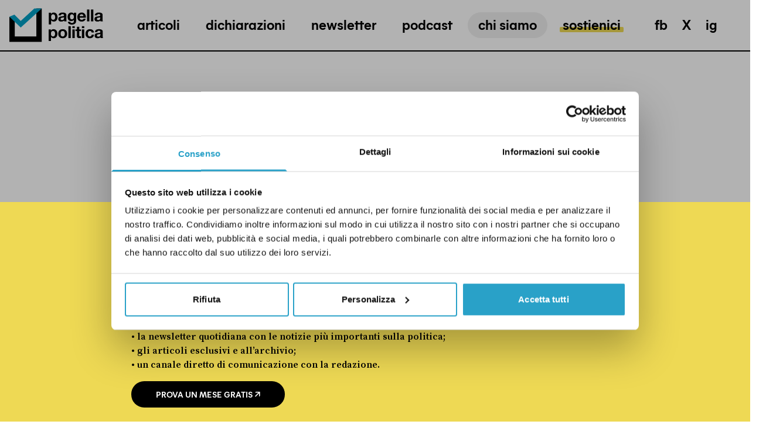

--- FILE ---
content_type: text/html; charset=utf-8
request_url: https://pagellapolitica.it/articoli/fuorisede-astensione-elezioni-2022
body_size: 86096
content:
<!doctype html>
<html data-n-head-ssr lang="it" data-n-head="%7B%22lang%22:%7B%22ssr%22:%22it%22%7D%7D">
  <head >
    <meta data-n-head="ssr" charset="utf-8"><meta data-n-head="ssr" name="viewport" content="width=device-width, initial-scale=1"><meta data-n-head="ssr" data-hid="ogsite_name" property="og:site_name" content="Pagella Politica"><meta data-n-head="ssr" data-hid="ogtype" property="og:type" content="website"><meta data-n-head="ssr" data-hid="robots" name="robots" content="index,follow"><meta data-n-head="ssr" data-hid="description" name="description" content="Alle elezioni del 25 settembre l’affluenza alle urne è stata più bassa dove i fuorisede pesano di più sul numero..."><meta data-n-head="ssr" data-hid="og:url" property="og:url" content="https://pagellapolitica.it/articoli/fuorisede-astensione-elezioni-2022"><meta data-n-head="ssr" data-hid="og:title" property="og:title" content="Nelle regioni con più fuorisede si è votato di meno"><meta data-n-head="ssr" data-hid="og:description" property="og:description" content="Alle elezioni del 25 settembre l’affluenza alle urne è stata più bassa dove i fuorisede pesano di più sul numero..."><meta data-n-head="ssr" data-hid="schemaname" itemprop="name" content="Nelle regioni con più fuorisede si è votato di meno"><meta data-n-head="ssr" data-hid="twitter:card" property="twitter:card" content="summary_large_image"><meta data-n-head="ssr" data-hid="schemadescription" itemprop="description" content="Alle elezioni del 25 settembre l’affluenza alle urne è stata più bassa dove i fuorisede pesano di più sul numero..."><meta data-n-head="ssr" data-hid="og:image" property="og:image" content="https://cdn.pagellapolitica.it/wp-content/uploads/2022/10/PAGELLAPOLITICA_20221003130551727_87a8e17f19484734dca25f8e9bca5c77-scaled.jpg"><meta data-n-head="ssr" data-hid="og:image:width" property="og:image:width" content="2560"><meta data-n-head="ssr" data-hid="og:image:height" property="og:image:height" content="1665"><meta data-n-head="ssr" data-hid="schemaimage" itemprop="image" content="https://cdn.pagellapolitica.it/wp-content/uploads/2022/10/PAGELLAPOLITICA_20221003130551727_87a8e17f19484734dca25f8e9bca5c77-scaled.jpg"><title>Nelle regioni con più fuorisede si è votato di meno | Pagella Politica</title><link data-n-head="ssr" rel="icon" type="image/png" href="/favicon.png"><link data-n-head="ssr" rel="canonical" href="https://pagellapolitica.it/articoli/fuorisede-astensione-elezioni-2022"><script data-n-head="ssr" async src="https://steadyhq.com/widget_loader/a5ff1914-c902-4441-8af0-c3321619b65f"></script><script data-n-head="ssr" data-hid="gtm-script">if(!window._gtm_init){window._gtm_init=1;(function(w,n,d,m,e,p){w[d]=(w[d]==1||n[d]=='yes'||n[d]==1||n[m]==1||(w[e]&&w[e][p]&&w[e][p]()))?1:0})(window,navigator,'doNotTrack','msDoNotTrack','external','msTrackingProtectionEnabled');(function(w,d,s,l,x,y){w[x]={};w._gtm_inject=function(i){if(w.doNotTrack||w[x][i])return;w[x][i]=1;w[l]=w[l]||[];w[l].push({'gtm.start':new Date().getTime(),event:'gtm.js'});var f=d.getElementsByTagName(s)[0],j=d.createElement(s);j.async=true;j.src='https://www.googletagmanager.com/gtm.js?id='+i;f.parentNode.insertBefore(j,f);};w[y]('GTM-TM5ZSSF')})(window,document,'script','dataLayer','_gtm_ids','_gtm_inject')}</script><link rel="preload" href="/_nuxt/5e671ac.js" as="script"><link rel="preload" href="/_nuxt/2e2f05e.js" as="script"><link rel="preload" href="/_nuxt/bf359a5.js" as="script"><link rel="preload" href="/_nuxt/4cb887a.js" as="script"><link rel="preload" href="/_nuxt/010ad36.js" as="script"><link rel="preload" href="/_nuxt/89fa924.js" as="script"><link rel="preload" href="/_nuxt/40ccd63.js" as="script"><link rel="preload" href="/_nuxt/ab4a797.js" as="script"><link rel="preload" href="/_nuxt/17f483e.js" as="script"><link rel="preload" href="/_nuxt/d5a983c.js" as="script"><link rel="preload" href="/_nuxt/9119b04.js" as="script"><link rel="preload" href="/_nuxt/c476a0a.js" as="script"><link rel="preload" href="/_nuxt/dc7e347.js" as="script"><link rel="preload" href="/_nuxt/6d0380f.js" as="script"><style data-vue-ssr-id="d706d280:0 3019b178:0 d621cf6e:0 bac758ea:0 48b4e2e0:0 1ac63db6:0 c7152076:0">.fade-enter-active,.fade-leave-active{transition-duration:.5s;transition-property:opacity;transition-timing-function:cubic-bezier(.4,0,.2,1)}.fade-enter,.fade-leave-to{opacity:0}.fadepage-enter-active,.fadepage-leave-active{transition-duration:.5s;transition-property:opacity;transition-timing-function:cubic-bezier(.4,0,.2,1)}.fadepage-enter,.fadepage-leave-to{opacity:0}.slide-enter-active{height:100%;position:absolute;top:0;width:100%}.slide-enter-active,.slide-leave-active{transition-duration:.5s;transition-property:all;transition-timing-function:cubic-bezier(.4,0,.2,1)}.slide-enter{--tw-translate-x:-100%;transform:translate(-100%,var(--tw-translate-y)) rotate(var(--tw-rotate)) skewX(var(--tw-skew-x)) skewY(var(--tw-skew-y)) scaleX(var(--tw-scale-x)) scaleY(var(--tw-scale-y));transform:translate(var(--tw-translate-x),var(--tw-translate-y)) rotate(var(--tw-rotate)) skewX(var(--tw-skew-x)) skewY(var(--tw-skew-y)) scaleX(var(--tw-scale-x)) scaleY(var(--tw-scale-y))}.slide-leave-to{transform-origin:center;--tw-scale-x:.95;--tw-scale-y:.95;transform:translate(var(--tw-translate-x),var(--tw-translate-y)) rotate(var(--tw-rotate)) skewX(var(--tw-skew-x)) skewY(var(--tw-skew-y)) scaleX(.95) scaleY(.95);transform:translate(var(--tw-translate-x),var(--tw-translate-y)) rotate(var(--tw-rotate)) skewX(var(--tw-skew-x)) skewY(var(--tw-skew-y)) scaleX(var(--tw-scale-x)) scaleY(var(--tw-scale-y))}.search-enter-active .wrapper,.search-enter-active .wrapper .container,.search-leave-active .wrapper,.search-leave-active .wrapper .container{transition-duration:.5s;transition-property:all;transition-timing-function:cubic-bezier(.4,0,.2,1)}.search-enter .wrapper,.search-leave-to .wrapper{opacity:0}.search-enter .wrapper .container,.search-leave-to .wrapper .container{--tw-translate-y:100%;transform:translate(var(--tw-translate-x),100%) rotate(var(--tw-rotate)) skewX(var(--tw-skew-x)) skewY(var(--tw-skew-y)) scaleX(var(--tw-scale-x)) scaleY(var(--tw-scale-y));transform:translate(var(--tw-translate-x),var(--tw-translate-y)) rotate(var(--tw-rotate)) skewX(var(--tw-skew-x)) skewY(var(--tw-skew-y)) scaleX(var(--tw-scale-x)) scaleY(var(--tw-scale-y))}.submenu-enter-active ul,.submenu-leave-active ul{overflow:hidden}@media (min-width:1024px){.submenu-enter-active ul,.submenu-leave-active ul{transition-duration:.5s;transition-property:all;transition-timing-function:cubic-bezier(.4,0,.2,1)}}.submenu-enter-active ul a,.submenu-leave-active ul a{display:block;transition-timing-function:cubic-bezier(.4,0,.2,1)}@media (min-width:1024px){.submenu-enter-active ul a,.submenu-leave-active ul a{transition-duration:.5s;transition-property:all;transition-timing-function:cubic-bezier(.4,0,.2,1)}}.submenu-enter ul,.submenu-leave-to ul{--tw-translate-y:-100%;transform:translate(var(--tw-translate-x),-100%) rotate(var(--tw-rotate)) skewX(var(--tw-skew-x)) skewY(var(--tw-skew-y)) scaleX(var(--tw-scale-x)) scaleY(var(--tw-scale-y));transform:translate(var(--tw-translate-x),var(--tw-translate-y)) rotate(var(--tw-rotate)) skewX(var(--tw-skew-x)) skewY(var(--tw-skew-y)) scaleX(var(--tw-scale-x)) scaleY(var(--tw-scale-y))}.submenu-enter ul a,.submenu-leave-to ul a{--tw-translate-y:100%;transform:translate(var(--tw-translate-x),100%) rotate(var(--tw-rotate)) skewX(var(--tw-skew-x)) skewY(var(--tw-skew-y)) scaleX(var(--tw-scale-x)) scaleY(var(--tw-scale-y));transform:translate(var(--tw-translate-x),var(--tw-translate-y)) rotate(var(--tw-rotate)) skewX(var(--tw-skew-x)) skewY(var(--tw-skew-y)) scaleX(var(--tw-scale-x)) scaleY(var(--tw-scale-y))}.verdetto-enter-active,.verdetto-leave-active{transition-duration:.5s;transition-property:all;transition-timing-function:cubic-bezier(.4,0,.2,1)}.verdetto-enter,.verdetto-leave-to{--tw-translate-x:100%;opacity:0;transform:translate(100%,var(--tw-translate-y)) rotate(var(--tw-rotate)) skewX(var(--tw-skew-x)) skewY(var(--tw-skew-y)) scaleX(var(--tw-scale-x)) scaleY(var(--tw-scale-y));transform:translate(var(--tw-translate-x),var(--tw-translate-y)) rotate(var(--tw-rotate)) skewX(var(--tw-skew-x)) skewY(var(--tw-skew-y)) scaleX(var(--tw-scale-x)) scaleY(var(--tw-scale-y))}.dichiarazione-enter-active,.dichiarazione-leave-active{position:absolute;transition-duration:.5s;transition-property:all;transition-timing-function:cubic-bezier(.4,0,.2,1);width:100%}.dichiarazione-enter,.dichiarazione-leave-to{--tw-translate-x:-100%;opacity:0;transform:translate(-100%,var(--tw-translate-y)) rotate(var(--tw-rotate)) skewX(var(--tw-skew-x)) skewY(var(--tw-skew-y)) scaleX(var(--tw-scale-x)) scaleY(var(--tw-scale-y));transform:translate(var(--tw-translate-x),var(--tw-translate-y)) rotate(var(--tw-rotate)) skewX(var(--tw-skew-x)) skewY(var(--tw-skew-y)) scaleX(var(--tw-scale-x)) scaleY(var(--tw-scale-y))}.preview-enter-active img,.preview-leave-active img{position:absolute;transition-duration:.5s;transition-property:all;transition-timing-function:cubic-bezier(.4,0,.2,1);width:100%}.preview-enter img{--tw-translate-x:-100%;transform:translate(-100%,var(--tw-translate-y)) rotate(var(--tw-rotate)) skewX(var(--tw-skew-x)) skewY(var(--tw-skew-y)) scaleX(var(--tw-scale-x)) scaleY(var(--tw-scale-y));transform:translate(var(--tw-translate-x),var(--tw-translate-y)) rotate(var(--tw-rotate)) skewX(var(--tw-skew-x)) skewY(var(--tw-skew-y)) scaleX(var(--tw-scale-x)) scaleY(var(--tw-scale-y))}.preview-leave-to img{--tw-translate-x:100%;transform:translate(100%,var(--tw-translate-y)) rotate(var(--tw-rotate)) skewX(var(--tw-skew-x)) skewY(var(--tw-skew-y)) scaleX(var(--tw-scale-x)) scaleY(var(--tw-scale-y));transform:translate(var(--tw-translate-x),var(--tw-translate-y)) rotate(var(--tw-rotate)) skewX(var(--tw-skew-x)) skewY(var(--tw-skew-y)) scaleX(var(--tw-scale-x)) scaleY(var(--tw-scale-y))}.sostienici-enter-active article,.sostienici-leave-active article{transition-duration:.5s;transition-property:all;transition-timing-function:cubic-bezier(.4,0,.2,1)}.sostienici-leave-active{position:absolute}.sostienici-enter article,.sostienici-leave-to article{opacity:0}.sostienici-enter article.left,.sostienici-leave-to article.left{--tw-translate-x:-50%;opacity:0;transform:translate(-50%,var(--tw-translate-y)) rotate(var(--tw-rotate)) skewX(var(--tw-skew-x)) skewY(var(--tw-skew-y)) scaleX(var(--tw-scale-x)) scaleY(var(--tw-scale-y));transform:translate(var(--tw-translate-x),var(--tw-translate-y)) rotate(var(--tw-rotate)) skewX(var(--tw-skew-x)) skewY(var(--tw-skew-y)) scaleX(var(--tw-scale-x)) scaleY(var(--tw-scale-y))}.sostienici-enter article.right,.sostienici-leave-to article.right{--tw-translate-x:50%;opacity:0;transform:translate(50%,var(--tw-translate-y)) rotate(var(--tw-rotate)) skewX(var(--tw-skew-x)) skewY(var(--tw-skew-y)) scaleX(var(--tw-scale-x)) scaleY(var(--tw-scale-y));transform:translate(var(--tw-translate-x),var(--tw-translate-y)) rotate(var(--tw-rotate)) skewX(var(--tw-skew-x)) skewY(var(--tw-skew-y)) scaleX(var(--tw-scale-x)) scaleY(var(--tw-scale-y))}
/*! tailwindcss v3.4.3 | MIT License | https://tailwindcss.com*/*,:after,:before{border:0 solid;box-sizing:border-box}:after,:before{--tw-content:""}:host,html{line-height:1.5;-webkit-text-size-adjust:100%;font-family:MierA-Bold,sans;font-feature-settings:normal;font-variation-settings:normal;-moz-tab-size:4;-o-tab-size:4;tab-size:4;-webkit-tap-highlight-color:transparent}body{line-height:inherit;margin:0}hr{border-top-width:1px;color:inherit;height:0}abbr:where([title]){text-decoration:underline;-webkit-text-decoration:underline dotted;text-decoration:underline dotted}h1,h2,h3,h4,h5,h6{font-size:inherit;font-weight:inherit}a{color:inherit;text-decoration:inherit}b,strong{font-weight:bolder}code,kbd,pre,samp{font-family:ui-monospace,SFMono-Regular,Menlo,Monaco,Consolas,"Liberation Mono","Courier New",monospace;font-feature-settings:normal;font-size:1em;font-variation-settings:normal}small{font-size:80%}sub,sup{font-size:75%;line-height:0;position:relative;vertical-align:baseline}sub{bottom:-.25em}sup{top:-.5em}table{border-collapse:collapse;border-color:inherit;text-indent:0}button,input,optgroup,select,textarea{color:inherit;font-family:inherit;font-feature-settings:inherit;font-size:100%;font-variation-settings:inherit;font-weight:inherit;letter-spacing:inherit;line-height:inherit;margin:0;padding:0}button,select{text-transform:none}button,input:where([type=button]),input:where([type=reset]),input:where([type=submit]){-webkit-appearance:button;background-color:transparent;background-image:none}:-moz-focusring{outline:auto}:-moz-ui-invalid{box-shadow:none}progress{vertical-align:baseline}::-webkit-inner-spin-button,::-webkit-outer-spin-button{height:auto}[type=search]{-webkit-appearance:textfield;outline-offset:-2px}::-webkit-search-decoration{-webkit-appearance:none}::-webkit-file-upload-button{-webkit-appearance:button;font:inherit}summary{display:list-item}blockquote,dd,dl,figure,h1,h2,h3,h4,h5,h6,hr,p,pre{margin:0}fieldset{margin:0}fieldset,legend{padding:0}menu,ol,ul{list-style:none;margin:0;padding:0}dialog{padding:0}textarea{resize:vertical}input::-moz-placeholder,textarea::-moz-placeholder{color:#9ca3af;opacity:1}input::placeholder,textarea::placeholder{color:#9ca3af;opacity:1}[role=button],button{cursor:pointer}:disabled{cursor:default}audio,canvas,embed,iframe,img,object,svg,video{display:block;vertical-align:middle}img,video{height:auto;max-width:100%}[hidden]{display:none}@font-face{font-display:swap;font-family:"MierA-Bold";src:url(/_nuxt/fonts/MierA-Bold.75763b7.woff2) format("woff2"),url(/_nuxt/fonts/MierA-Bold.cb51830.woff) format("woff")}html{font-size:14px}html.dizionario,html.sostienici{scroll-behavior:smooth}@media (min-width:1024px){html{font-size:16px}}body{font-family:Source Serif Pro,serif}.container{margin-left:auto;margin-right:auto;max-width:1680px;padding-left:1rem;padding-right:1rem;width:100%}input+span{display:none}input:checked+span{display:block}*,:after,:before{--tw-border-spacing-x:0;--tw-border-spacing-y:0;--tw-translate-x:0;--tw-translate-y:0;--tw-rotate:0;--tw-skew-x:0;--tw-skew-y:0;--tw-scale-x:1;--tw-scale-y:1;--tw-pan-x: ;--tw-pan-y: ;--tw-pinch-zoom: ;--tw-scroll-snap-strictness:proximity;--tw-gradient-from-position: ;--tw-gradient-via-position: ;--tw-gradient-to-position: ;--tw-ordinal: ;--tw-slashed-zero: ;--tw-numeric-figure: ;--tw-numeric-spacing: ;--tw-numeric-fraction: ;--tw-ring-inset: ;--tw-ring-offset-width:0px;--tw-ring-offset-color:#fff;--tw-ring-color:rgba(59,130,246,.5);--tw-ring-offset-shadow:0 0 transparent;--tw-ring-shadow:0 0 transparent;--tw-shadow:0 0 transparent;--tw-shadow-colored:0 0 transparent;--tw-blur: ;--tw-brightness: ;--tw-contrast: ;--tw-grayscale: ;--tw-hue-rotate: ;--tw-invert: ;--tw-saturate: ;--tw-sepia: ;--tw-drop-shadow: ;--tw-backdrop-blur: ;--tw-backdrop-brightness: ;--tw-backdrop-contrast: ;--tw-backdrop-grayscale: ;--tw-backdrop-hue-rotate: ;--tw-backdrop-invert: ;--tw-backdrop-opacity: ;--tw-backdrop-saturate: ;--tw-backdrop-sepia: ;--tw-contain-size: ;--tw-contain-layout: ;--tw-contain-paint: ;--tw-contain-style: }::backdrop{--tw-border-spacing-x:0;--tw-border-spacing-y:0;--tw-translate-x:0;--tw-translate-y:0;--tw-rotate:0;--tw-skew-x:0;--tw-skew-y:0;--tw-scale-x:1;--tw-scale-y:1;--tw-pan-x: ;--tw-pan-y: ;--tw-pinch-zoom: ;--tw-scroll-snap-strictness:proximity;--tw-gradient-from-position: ;--tw-gradient-via-position: ;--tw-gradient-to-position: ;--tw-ordinal: ;--tw-slashed-zero: ;--tw-numeric-figure: ;--tw-numeric-spacing: ;--tw-numeric-fraction: ;--tw-ring-inset: ;--tw-ring-offset-width:0px;--tw-ring-offset-color:#fff;--tw-ring-color:rgba(59,130,246,.5);--tw-ring-offset-shadow:0 0 transparent;--tw-ring-shadow:0 0 transparent;--tw-shadow:0 0 transparent;--tw-shadow-colored:0 0 transparent;--tw-blur: ;--tw-brightness: ;--tw-contrast: ;--tw-grayscale: ;--tw-hue-rotate: ;--tw-invert: ;--tw-saturate: ;--tw-sepia: ;--tw-drop-shadow: ;--tw-backdrop-blur: ;--tw-backdrop-brightness: ;--tw-backdrop-contrast: ;--tw-backdrop-grayscale: ;--tw-backdrop-hue-rotate: ;--tw-backdrop-invert: ;--tw-backdrop-opacity: ;--tw-backdrop-saturate: ;--tw-backdrop-sepia: ;--tw-contain-size: ;--tw-contain-layout: ;--tw-contain-paint: ;--tw-contain-style: }.aspect-h-1{--tw-aspect-h:1}.aspect-h-3{--tw-aspect-h:3}.aspect-h-4{--tw-aspect-h:4}.aspect-h-6{--tw-aspect-h:6}.aspect-h-9{--tw-aspect-h:9}.aspect-w-1{padding-bottom:calc(var(--tw-aspect-h)/var(--tw-aspect-w)*100%);position:relative;--tw-aspect-w:1}.aspect-w-1>*{bottom:0;height:100%;left:0;position:absolute;right:0;top:0;width:100%}.aspect-w-16{padding-bottom:calc(var(--tw-aspect-h)/var(--tw-aspect-w)*100%);position:relative;--tw-aspect-w:16}.aspect-w-16>*{bottom:0;height:100%;left:0;position:absolute;right:0;top:0;width:100%}.aspect-w-2{padding-bottom:calc(var(--tw-aspect-h)/var(--tw-aspect-w)*100%);position:relative;--tw-aspect-w:2}.aspect-w-2>*{bottom:0;height:100%;left:0;position:absolute;right:0;top:0;width:100%}.aspect-w-3{padding-bottom:calc(var(--tw-aspect-h)/var(--tw-aspect-w)*100%);position:relative;--tw-aspect-w:3}.aspect-w-3>*{bottom:0;height:100%;left:0;position:absolute;right:0;top:0;width:100%}.aspect-w-4{padding-bottom:calc(var(--tw-aspect-h)/var(--tw-aspect-w)*100%);position:relative;--tw-aspect-w:4}.aspect-w-4>*{bottom:0;height:100%;left:0;position:absolute;right:0;top:0;width:100%}.aspect-w-5{padding-bottom:calc(var(--tw-aspect-h)/var(--tw-aspect-w)*100%);position:relative;--tw-aspect-w:5}.aspect-w-5>*{bottom:0;height:100%;left:0;position:absolute;right:0;top:0;width:100%}.aspect-none{padding-bottom:0;position:static}.aspect-none>*{bottom:auto;height:auto;left:auto;position:static;right:auto;top:auto;width:auto}.custom-highlight{position:relative}.custom-highlight:before{border-radius:.125rem;bottom:.25rem;content:"";height:25%;left:-5%;position:absolute;width:110%;--tw-bg-opacity:1;background-color:#eed954;background-color:rgba(238,217,84,var(--tw-bg-opacity));transform:scaleX(1);transform-origin:100% 50%;transition-duration:.3s;transition-property:transform;transition-timing-function:cubic-bezier(.4,0,.2,1);z-index:-1}.menu-item{display:inline-block;position:relative;z-index:1}.menu-item:before{border-radius:.125rem;bottom:.25rem;content:"";height:25%;left:-5%;position:absolute;width:110%;--tw-bg-opacity:1;background-color:#eed954;background-color:rgba(238,217,84,var(--tw-bg-opacity));transform:scaleX(0);transform-origin:100% 50%;transition-duration:.3s;transition-property:transform;transition-timing-function:cubic-bezier(.4,0,.2,1);z-index:-1}.menu-item.gray:before{--tw-bg-opacity:1;background-color:#666;background-color:rgba(102,102,102,var(--tw-bg-opacity))}.menu-item:hover:before,.nuxt-link-exact-active.nuxt-link-active .menu-item:before{transform:scaleX(1);transform-origin:0 50%}.post-overline{font-family:MierA-Bold,sans;font-size:.875rem;font-weight:700;letter-spacing:-1px;text-transform:uppercase}@media (min-width:1024px){.post-overline{font-size:1.25rem;letter-spacing:0}}.post-generic-label{font-family:MierA-Bold,sans;font-size:1.125rem;text-transform:uppercase}@media (min-width:1024px){.post-generic-label{font-size:1.25rem}}.post-category{font-family:MierA-Bold,sans;font-size:.875rem;text-transform:uppercase;--tw-text-opacity:1;color:#00a1c8;color:rgba(0,161,200,var(--tw-text-opacity))}@media (min-width:1024px){.post-category{font-size:1rem}}.post-title{font-size:2rem;font-weight:400;line-height:36px;--tw-text-opacity:1;color:#292929;color:rgba(41,41,41,var(--tw-text-opacity))}@media (min-width:1024px){.post-title{font-size:3.25rem;font-weight:300;line-height:59px}}@media (min-width:1280px){.post-title{font-size:4.5rem;line-height:75px}}.post-title.isSmall{font-size:2rem;line-height:1.25}@media (min-width:1024px){.post-title.isSmall{font-size:2.625rem;line-height:50px}}.post-subtitle{font-size:1.25rem;font-weight:400;line-height:1.25;--tw-text-opacity:1;color:#292929;color:rgba(41,41,41,var(--tw-text-opacity))}@media (min-width:1024px){.post-subtitle{font-size:1.5rem;line-height:28px}}.post-date{font-family:MierA-Bold,sans;font-size:.875rem;text-transform:uppercase;--tw-text-opacity:1;color:#b3b3b3;color:rgba(179,179,179,var(--tw-text-opacity))}@media (min-width:1024px){.post-date{font-size:1rem;line-height:23px}}.post-author{font-family:MierA-Bold,sans;font-size:.875rem;font-weight:300}@media (min-width:1024px){.post-author{font-size:1rem;line-height:23px}}.post-author span{font-weight:700;letter-spacing:-1px;text-transform:uppercase}@media (min-width:1024px){.post-author span{letter-spacing:0}}.post-content{font-size:1.375rem;font-weight:400;line-height:30px}.post-content h3{font-size:1.5rem;font-weight:700;--tw-text-opacity:1;color:#000;color:rgba(0,0,0,var(--tw-text-opacity))}.post-content span{font-weight:400!important}.post-content a{--tw-text-opacity:1;color:#00a1c8;color:rgba(0,161,200,var(--tw-text-opacity));text-decoration-line:underline}.single-title{font-family:Source Serif Pro,serif;font-size:2rem;font-weight:300;line-height:36px}@media (min-width:1024px){.single-title{font-size:3.25rem;line-height:59px}}.single-declaration{font-family:MierA-Bold,sans;font-size:1rem;font-weight:700;text-transform:uppercase;--tw-text-opacity:1;color:#00a1c8;color:rgba(0,161,200,var(--tw-text-opacity))}.single-accent{font-size:1.5rem;line-height:28px;--tw-text-opacity:1;color:#292929;color:rgba(41,41,41,var(--tw-text-opacity))}.single-detail{font-family:MierA-Bold,sans;font-weight:400;text-transform:uppercase;--tw-text-opacity:1;color:#383838;color:rgba(56,56,56,var(--tw-text-opacity))}.single-verdict{color:#292929;color:rgba(41,41,41,var(--tw-text-opacity));font-weight:600;line-height:30px}.single-list,.single-verdict{font-size:1.125rem;--tw-text-opacity:1}.single-list,.single-tweet{color:#fff;color:rgba(255,255,255,var(--tw-text-opacity));line-height:23px}.single-tweet{font-size:.875rem;text-transform:uppercase;--tw-text-opacity:1;opacity:.5}.declaration-turn{font-family:MierA-Bold,sans;font-size:.75rem;text-decoration-line:underline;text-transform:uppercase}.declaration{font-size:1.5rem;font-weight:400;line-height:1.25}@media (min-width:1024px){.declaration{font-size:1.625rem;font-weight:300;line-height:32px}}.declaration-date{opacity:.5;text-transform:uppercase;white-space:nowrap}.declaration-date,.declaration-fonte{font-family:MierA-Bold,sans;font-size:.875rem}.declaration-author{font-family:MierA-Bold,sans;font-size:1rem;line-height:23px;opacity:.8;text-transform:uppercase}.politico-declaration{font-family:Source Serif Pro,serif;font-size:2.5rem;font-weight:400;line-height:40px;--tw-text-opacity:1;color:#00a1c8;color:rgba(0,161,200,var(--tw-text-opacity))}@media (min-width:1024px){.politico-declaration{font-weight:300}}.politico-name{font-family:MierA-Bold,sans;font-size:1.5rem;line-height:30px;text-transform:uppercase;--tw-text-opacity:1;color:#383838;color:rgba(56,56,56,var(--tw-text-opacity))}.sr-only{height:1px;margin:-1px;overflow:hidden;padding:0;position:absolute;width:1px;clip:rect(0,0,0,0);border-width:0;white-space:nowrap}.pointer-events-none{pointer-events:none}.static{position:static}.fixed{position:fixed}.absolute{position:absolute}.relative{position:relative}.sticky{position:sticky}.inset-0{bottom:0;top:0}.inset-0,.inset-x-0{left:0;right:0}.-left-10{left:-2.5rem}.left-0{left:0}.left-1\/2{left:50%}.right-0{right:0}.right-5{right:1.25rem}.right-9{right:2.25rem}.top-0{top:0}.top-2{top:.5rem}.top-3{top:.75rem}.top-4{top:1rem}.top-9{top:2.25rem}.z-10{z-index:10}.z-20{z-index:20}.z-30{z-index:30}.z-40{z-index:40}.z-50{z-index:50}.z-\[1\]{z-index:1}.z-\[2\]{z-index:2}.z-\[5\]{z-index:5}.order-1{order:1}.order-2{order:2}.col-span-1{grid-column:span 1/span 1}.col-span-10{grid-column:span 10/span 10}.col-span-12{grid-column:span 12/span 12}.col-span-2{grid-column:span 2/span 2}.col-span-3{grid-column:span 3/span 3}.col-span-4{grid-column:span 4/span 4}.col-span-5{grid-column:span 5/span 5}.col-span-6{grid-column:span 6/span 6}.col-span-7{grid-column:span 7/span 7}.col-span-8{grid-column:span 8/span 8}.col-start-2{grid-column-start:2}.col-start-3{grid-column-start:3}.col-start-5{grid-column-start:5}.-mx-4{margin-left:-1rem;margin-right:-1rem}.mx-1{margin-left:.25rem;margin-right:.25rem}.mx-1\.5{margin-left:.375rem;margin-right:.375rem}.mx-auto{margin-left:auto;margin-right:auto}.my-2{margin-bottom:.5rem;margin-top:.5rem}.my-8{margin-bottom:2rem;margin-top:2rem}.-ml-0{margin-left:0}.-ml-0\.5{margin-left:-.125rem}.-ml-1{margin-left:-.25rem}.-mt-20{margin-top:-5rem}.-mt-px{margin-top:-1px}.mb-10{margin-bottom:2.5rem}.mb-14{margin-bottom:3.5rem}.mb-4{margin-bottom:1rem}.mb-px{margin-bottom:1px}.ml-2{margin-left:.5rem}.mr-2{margin-right:.5rem}.mr-4{margin-right:1rem}.mr-6{margin-right:1.5rem}.mt-0{margin-top:0}.mt-0\.5{margin-top:.125rem}.mt-1{margin-top:.25rem}.mt-14{margin-top:3.5rem}.mt-16{margin-top:4rem}.mt-2{margin-top:.5rem}.mt-20{margin-top:5rem}.mt-3{margin-top:.75rem}.mt-4{margin-top:1rem}.mt-\[-0\.2rem\]{margin-top:-.2rem}.mt-submenu-corrrection{margin-top:1.45rem}.line-clamp-2{-webkit-line-clamp:2}.line-clamp-2,.line-clamp-3{display:-webkit-box;overflow:hidden;-webkit-box-orient:vertical}.line-clamp-3{-webkit-line-clamp:3}.line-clamp-4{-webkit-line-clamp:4}.line-clamp-4,.line-clamp-6{display:-webkit-box;overflow:hidden;-webkit-box-orient:vertical}.line-clamp-6{-webkit-line-clamp:6}.block{display:block}.inline-block{display:inline-block}.inline{display:inline}.flex{display:flex}.inline-flex{display:inline-flex}.table{display:table}.grid{display:grid}.list-item{display:list-item}.hidden{display:none}.h-0{height:0}.h-10{height:2.5rem}.h-16{height:4rem}.h-2{height:.5rem}.h-2\.5{height:.563rem}.h-3{height:.75rem}.h-32{height:8rem}.h-4{height:1rem}.h-40{height:10rem}.h-44{height:11rem}.h-5{height:1.25rem}.h-6{height:1.5rem}.h-9{height:2.25rem}.h-\[220px\]{height:220px}.h-\[3px\]{height:3px}.h-\[400px\]{height:400px}.h-\[54\%\]{height:54%}.h-full{height:100%}.h-px{height:1px}.max-h-64{max-height:16rem}.min-h-screen{min-height:100vh}.min-h-screen-no-header{min-height:calc(100vh - 86px)}.w-0{width:0}.w-1\/2{width:50%}.w-1\/3{width:33.333333%}.w-1\/6{width:16.666667%}.w-10{width:2.5rem}.w-16{width:4rem}.w-2{width:.5rem}.w-2\.5{width:.563rem}.w-2\/3{width:66.666667%}.w-20{width:5rem}.w-3{width:.75rem}.w-3\/4{width:75%}.w-32{width:8rem}.w-4{width:1rem}.w-4\/5{width:80%}.w-40{width:10rem}.w-44{width:11rem}.w-5{width:1.25rem}.w-6{width:1.5rem}.w-60{width:15rem}.w-7{width:1.75rem}.w-9{width:2.25rem}.w-96{width:24rem}.w-\[50px\]{width:50px}.w-\[60px\]{width:60px}.w-full{width:100%}.min-w-full{min-width:100%}.max-w-2xl{max-width:42rem}.max-w-\[80\%\]{max-width:80%}.max-w-\[900px\]{max-width:900px}.max-w-full{max-width:100%}.max-w-lg{max-width:32rem}.max-w-sm{max-width:24rem}.flex-1{flex:1 1 0%}.flex-none{flex:none}.flex-shrink-0{flex-shrink:0}.flex-grow,.grow{flex-grow:1}.-translate-x-1\/2{--tw-translate-x:-50%;transform:translate(-50%,var(--tw-translate-y)) rotate(var(--tw-rotate)) skewX(var(--tw-skew-x)) skewY(var(--tw-skew-y)) scaleX(var(--tw-scale-x)) scaleY(var(--tw-scale-y));transform:translate(var(--tw-translate-x),var(--tw-translate-y)) rotate(var(--tw-rotate)) skewX(var(--tw-skew-x)) skewY(var(--tw-skew-y)) scaleX(var(--tw-scale-x)) scaleY(var(--tw-scale-y))}.-translate-x-\[13px\]{--tw-translate-x:-13px;transform:translate(-13px,var(--tw-translate-y)) rotate(var(--tw-rotate)) skewX(var(--tw-skew-x)) skewY(var(--tw-skew-y)) scaleX(var(--tw-scale-x)) scaleY(var(--tw-scale-y));transform:translate(var(--tw-translate-x),var(--tw-translate-y)) rotate(var(--tw-rotate)) skewX(var(--tw-skew-x)) skewY(var(--tw-skew-y)) scaleX(var(--tw-scale-x)) scaleY(var(--tw-scale-y))}.-translate-x-full{--tw-translate-x:-100%;transform:translate(-100%,var(--tw-translate-y)) rotate(var(--tw-rotate)) skewX(var(--tw-skew-x)) skewY(var(--tw-skew-y)) scaleX(var(--tw-scale-x)) scaleY(var(--tw-scale-y));transform:translate(var(--tw-translate-x),var(--tw-translate-y)) rotate(var(--tw-rotate)) skewX(var(--tw-skew-x)) skewY(var(--tw-skew-y)) scaleX(var(--tw-scale-x)) scaleY(var(--tw-scale-y))}.-translate-y-0{--tw-translate-y:-0px;transform:translate(var(--tw-translate-x)) rotate(var(--tw-rotate)) skewX(var(--tw-skew-x)) skewY(var(--tw-skew-y)) scaleX(var(--tw-scale-x)) scaleY(var(--tw-scale-y));transform:translate(var(--tw-translate-x),var(--tw-translate-y)) rotate(var(--tw-rotate)) skewX(var(--tw-skew-x)) skewY(var(--tw-skew-y)) scaleX(var(--tw-scale-x)) scaleY(var(--tw-scale-y))}.-translate-y-1\/2{--tw-translate-y:-50%;transform:translate(var(--tw-translate-x),-50%) rotate(var(--tw-rotate)) skewX(var(--tw-skew-x)) skewY(var(--tw-skew-y)) scaleX(var(--tw-scale-x)) scaleY(var(--tw-scale-y));transform:translate(var(--tw-translate-x),var(--tw-translate-y)) rotate(var(--tw-rotate)) skewX(var(--tw-skew-x)) skewY(var(--tw-skew-y)) scaleX(var(--tw-scale-x)) scaleY(var(--tw-scale-y))}.-translate-y-1\/3{--tw-translate-y:-33.333333%;transform:translate(var(--tw-translate-x),-33.333333%) rotate(var(--tw-rotate)) skewX(var(--tw-skew-x)) skewY(var(--tw-skew-y)) scaleX(var(--tw-scale-x)) scaleY(var(--tw-scale-y));transform:translate(var(--tw-translate-x),var(--tw-translate-y)) rotate(var(--tw-rotate)) skewX(var(--tw-skew-x)) skewY(var(--tw-skew-y)) scaleX(var(--tw-scale-x)) scaleY(var(--tw-scale-y))}.-translate-y-10{--tw-translate-y:-2.5rem;transform:translate(var(--tw-translate-x),-2.5rem) rotate(var(--tw-rotate)) skewX(var(--tw-skew-x)) skewY(var(--tw-skew-y)) scaleX(var(--tw-scale-x)) scaleY(var(--tw-scale-y));transform:translate(var(--tw-translate-x),var(--tw-translate-y)) rotate(var(--tw-rotate)) skewX(var(--tw-skew-x)) skewY(var(--tw-skew-y)) scaleX(var(--tw-scale-x)) scaleY(var(--tw-scale-y))}.-translate-y-full{--tw-translate-y:-100%;transform:translate(var(--tw-translate-x),-100%) rotate(var(--tw-rotate)) skewX(var(--tw-skew-x)) skewY(var(--tw-skew-y)) scaleX(var(--tw-scale-x)) scaleY(var(--tw-scale-y));transform:translate(var(--tw-translate-x),var(--tw-translate-y)) rotate(var(--tw-rotate)) skewX(var(--tw-skew-x)) skewY(var(--tw-skew-y)) scaleX(var(--tw-scale-x)) scaleY(var(--tw-scale-y))}.translate-x-0{--tw-translate-x:0px;transform:translateY(var(--tw-translate-y)) rotate(var(--tw-rotate)) skewX(var(--tw-skew-x)) skewY(var(--tw-skew-y)) scaleX(var(--tw-scale-x)) scaleY(var(--tw-scale-y));transform:translate(var(--tw-translate-x),var(--tw-translate-y)) rotate(var(--tw-rotate)) skewX(var(--tw-skew-x)) skewY(var(--tw-skew-y)) scaleX(var(--tw-scale-x)) scaleY(var(--tw-scale-y))}.translate-x-1\/2{--tw-translate-x:50%;transform:translate(50%,var(--tw-translate-y)) rotate(var(--tw-rotate)) skewX(var(--tw-skew-x)) skewY(var(--tw-skew-y)) scaleX(var(--tw-scale-x)) scaleY(var(--tw-scale-y));transform:translate(var(--tw-translate-x),var(--tw-translate-y)) rotate(var(--tw-rotate)) skewX(var(--tw-skew-x)) skewY(var(--tw-skew-y)) scaleX(var(--tw-scale-x)) scaleY(var(--tw-scale-y))}.translate-x-\[13px\]{--tw-translate-x:13px;transform:translate(13px,var(--tw-translate-y)) rotate(var(--tw-rotate)) skewX(var(--tw-skew-x)) skewY(var(--tw-skew-y)) scaleX(var(--tw-scale-x)) scaleY(var(--tw-scale-y));transform:translate(var(--tw-translate-x),var(--tw-translate-y)) rotate(var(--tw-rotate)) skewX(var(--tw-skew-x)) skewY(var(--tw-skew-y)) scaleX(var(--tw-scale-x)) scaleY(var(--tw-scale-y))}.translate-x-full{--tw-translate-x:100%;transform:translate(100%,var(--tw-translate-y)) rotate(var(--tw-rotate)) skewX(var(--tw-skew-x)) skewY(var(--tw-skew-y)) scaleX(var(--tw-scale-x)) scaleY(var(--tw-scale-y));transform:translate(var(--tw-translate-x),var(--tw-translate-y)) rotate(var(--tw-rotate)) skewX(var(--tw-skew-x)) skewY(var(--tw-skew-y)) scaleX(var(--tw-scale-x)) scaleY(var(--tw-scale-y))}.translate-y-0{--tw-translate-y:0px;transform:translate(var(--tw-translate-x)) rotate(var(--tw-rotate)) skewX(var(--tw-skew-x)) skewY(var(--tw-skew-y)) scaleX(var(--tw-scale-x)) scaleY(var(--tw-scale-y));transform:translate(var(--tw-translate-x),var(--tw-translate-y)) rotate(var(--tw-rotate)) skewX(var(--tw-skew-x)) skewY(var(--tw-skew-y)) scaleX(var(--tw-scale-x)) scaleY(var(--tw-scale-y))}.translate-y-\[100\%\],.translate-y-full{--tw-translate-y:100%;transform:translate(var(--tw-translate-x),100%) rotate(var(--tw-rotate)) skewX(var(--tw-skew-x)) skewY(var(--tw-skew-y)) scaleX(var(--tw-scale-x)) scaleY(var(--tw-scale-y));transform:translate(var(--tw-translate-x),var(--tw-translate-y)) rotate(var(--tw-rotate)) skewX(var(--tw-skew-x)) skewY(var(--tw-skew-y)) scaleX(var(--tw-scale-x)) scaleY(var(--tw-scale-y))}.-rotate-90{--tw-rotate:-90deg;transform:translate(var(--tw-translate-x),var(--tw-translate-y)) rotate(-90deg) skewX(var(--tw-skew-x)) skewY(var(--tw-skew-y)) scaleX(var(--tw-scale-x)) scaleY(var(--tw-scale-y));transform:translate(var(--tw-translate-x),var(--tw-translate-y)) rotate(var(--tw-rotate)) skewX(var(--tw-skew-x)) skewY(var(--tw-skew-y)) scaleX(var(--tw-scale-x)) scaleY(var(--tw-scale-y))}.rotate-180{--tw-rotate:180deg;transform:translate(var(--tw-translate-x),var(--tw-translate-y)) rotate(180deg) skewX(var(--tw-skew-x)) skewY(var(--tw-skew-y)) scaleX(var(--tw-scale-x)) scaleY(var(--tw-scale-y))}.rotate-180,.transform{transform:translate(var(--tw-translate-x),var(--tw-translate-y)) rotate(var(--tw-rotate)) skewX(var(--tw-skew-x)) skewY(var(--tw-skew-y)) scaleX(var(--tw-scale-x)) scaleY(var(--tw-scale-y))}.cursor-pointer{cursor:pointer}.select-none{-webkit-user-select:none;-moz-user-select:none;user-select:none}.list-none{list-style-type:none}.grid-cols-1{grid-template-columns:repeat(1,minmax(0,1fr))}.grid-cols-10{grid-template-columns:repeat(10,minmax(0,1fr))}.grid-cols-12{grid-template-columns:repeat(12,minmax(0,1fr))}.grid-cols-2{grid-template-columns:repeat(2,minmax(0,1fr))}.grid-cols-3{grid-template-columns:repeat(3,minmax(0,1fr))}.grid-cols-4{grid-template-columns:repeat(4,minmax(0,1fr))}.grid-cols-8{grid-template-columns:repeat(8,minmax(0,1fr))}.flex-row{flex-direction:row}.flex-col{flex-direction:column}.flex-wrap{flex-wrap:wrap}.items-start{align-items:flex-start}.items-end{align-items:flex-end}.items-center{align-items:center}.justify-start{justify-content:flex-start}.justify-end{justify-content:flex-end}.justify-center{justify-content:center}.justify-between{justify-content:space-between}.justify-items-stretch{justify-items:stretch}.gap-1{gap:.25rem}.gap-10{gap:2.5rem}.gap-2{gap:.5rem}.gap-4{gap:1rem}.gap-5{gap:1.25rem}.gap-6{gap:1.5rem}.gap-9{gap:2.25rem}.gap-x-0{-moz-column-gap:0;column-gap:0}.gap-x-10{-moz-column-gap:2.5rem;column-gap:2.5rem}.gap-x-12{-moz-column-gap:3rem;column-gap:3rem}.gap-x-20{-moz-column-gap:5rem;column-gap:5rem}.gap-x-3{-moz-column-gap:.75rem;column-gap:.75rem}.gap-x-32{-moz-column-gap:8rem;column-gap:8rem}.gap-x-4{-moz-column-gap:1rem;column-gap:1rem}.gap-x-6{-moz-column-gap:1.5rem;column-gap:1.5rem}.gap-x-8{-moz-column-gap:2rem;column-gap:2rem}.gap-x-9{-moz-column-gap:2.25rem;column-gap:2.25rem}.gap-y-10{row-gap:2.5rem}.gap-y-16{row-gap:4rem}.gap-y-20{row-gap:5rem}.gap-y-32{row-gap:8rem}.gap-y-4{row-gap:1rem}.gap-y-8{row-gap:2rem}.space-x-1>:not([hidden])~:not([hidden]){--tw-space-x-reverse:0;margin-left:.25rem;margin-left:calc(.25rem*(1 - var(--tw-space-x-reverse)));margin-right:0;margin-right:calc(.25rem*var(--tw-space-x-reverse))}.space-x-10>:not([hidden])~:not([hidden]){--tw-space-x-reverse:0;margin-left:2.5rem;margin-left:calc(2.5rem*(1 - var(--tw-space-x-reverse)));margin-right:0;margin-right:calc(2.5rem*var(--tw-space-x-reverse))}.space-x-2>:not([hidden])~:not([hidden]){--tw-space-x-reverse:0;margin-left:.5rem;margin-left:calc(.5rem*(1 - var(--tw-space-x-reverse)));margin-right:0;margin-right:calc(.5rem*var(--tw-space-x-reverse))}.space-x-4>:not([hidden])~:not([hidden]){--tw-space-x-reverse:0;margin-left:1rem;margin-left:calc(1rem*(1 - var(--tw-space-x-reverse)));margin-right:0;margin-right:calc(1rem*var(--tw-space-x-reverse))}.space-x-5>:not([hidden])~:not([hidden]){--tw-space-x-reverse:0;margin-left:1.25rem;margin-left:calc(1.25rem*(1 - var(--tw-space-x-reverse)));margin-right:0;margin-right:calc(1.25rem*var(--tw-space-x-reverse))}.space-x-6>:not([hidden])~:not([hidden]){--tw-space-x-reverse:0;margin-left:1.5rem;margin-left:calc(1.5rem*(1 - var(--tw-space-x-reverse)));margin-right:0;margin-right:calc(1.5rem*var(--tw-space-x-reverse))}.space-x-8>:not([hidden])~:not([hidden]){--tw-space-x-reverse:0;margin-left:2rem;margin-left:calc(2rem*(1 - var(--tw-space-x-reverse)));margin-right:0;margin-right:calc(2rem*var(--tw-space-x-reverse))}.space-y-1>:not([hidden])~:not([hidden]){--tw-space-y-reverse:0;margin-bottom:0;margin-bottom:calc(.25rem*var(--tw-space-y-reverse));margin-top:.25rem;margin-top:calc(.25rem*(1 - var(--tw-space-y-reverse)))}.space-y-10>:not([hidden])~:not([hidden]){--tw-space-y-reverse:0;margin-bottom:0;margin-bottom:calc(2.5rem*var(--tw-space-y-reverse));margin-top:2.5rem;margin-top:calc(2.5rem*(1 - var(--tw-space-y-reverse)))}.space-y-12>:not([hidden])~:not([hidden]){--tw-space-y-reverse:0;margin-bottom:0;margin-bottom:calc(3rem*var(--tw-space-y-reverse));margin-top:3rem;margin-top:calc(3rem*(1 - var(--tw-space-y-reverse)))}.space-y-14>:not([hidden])~:not([hidden]){--tw-space-y-reverse:0;margin-bottom:0;margin-bottom:calc(3.5rem*var(--tw-space-y-reverse));margin-top:3.5rem;margin-top:calc(3.5rem*(1 - var(--tw-space-y-reverse)))}.space-y-2>:not([hidden])~:not([hidden]){--tw-space-y-reverse:0;margin-bottom:0;margin-bottom:calc(.5rem*var(--tw-space-y-reverse));margin-top:.5rem;margin-top:calc(.5rem*(1 - var(--tw-space-y-reverse)))}.space-y-20>:not([hidden])~:not([hidden]){--tw-space-y-reverse:0;margin-bottom:0;margin-bottom:calc(5rem*var(--tw-space-y-reverse));margin-top:5rem;margin-top:calc(5rem*(1 - var(--tw-space-y-reverse)))}.space-y-3>:not([hidden])~:not([hidden]){--tw-space-y-reverse:0;margin-bottom:0;margin-bottom:calc(.75rem*var(--tw-space-y-reverse));margin-top:.75rem;margin-top:calc(.75rem*(1 - var(--tw-space-y-reverse)))}.space-y-32>:not([hidden])~:not([hidden]){--tw-space-y-reverse:0;margin-bottom:0;margin-bottom:calc(8rem*var(--tw-space-y-reverse));margin-top:8rem;margin-top:calc(8rem*(1 - var(--tw-space-y-reverse)))}.space-y-4>:not([hidden])~:not([hidden]){--tw-space-y-reverse:0;margin-bottom:0;margin-bottom:calc(1rem*var(--tw-space-y-reverse));margin-top:1rem;margin-top:calc(1rem*(1 - var(--tw-space-y-reverse)))}.space-y-5>:not([hidden])~:not([hidden]){--tw-space-y-reverse:0;margin-bottom:0;margin-bottom:calc(1.25rem*var(--tw-space-y-reverse));margin-top:1.25rem;margin-top:calc(1.25rem*(1 - var(--tw-space-y-reverse)))}.space-y-6>:not([hidden])~:not([hidden]){--tw-space-y-reverse:0;margin-bottom:0;margin-bottom:calc(1.5rem*var(--tw-space-y-reverse));margin-top:1.5rem;margin-top:calc(1.5rem*(1 - var(--tw-space-y-reverse)))}.space-y-7>:not([hidden])~:not([hidden]){--tw-space-y-reverse:0;margin-bottom:0;margin-bottom:calc(1.75rem*var(--tw-space-y-reverse));margin-top:1.75rem;margin-top:calc(1.75rem*(1 - var(--tw-space-y-reverse)))}.space-y-8>:not([hidden])~:not([hidden]){--tw-space-y-reverse:0;margin-bottom:0;margin-bottom:calc(2rem*var(--tw-space-y-reverse));margin-top:2rem;margin-top:calc(2rem*(1 - var(--tw-space-y-reverse)))}.space-y-9>:not([hidden])~:not([hidden]){--tw-space-y-reverse:0;margin-bottom:0;margin-bottom:calc(2.25rem*var(--tw-space-y-reverse));margin-top:2.25rem;margin-top:calc(2.25rem*(1 - var(--tw-space-y-reverse)))}.divide-y>:not([hidden])~:not([hidden]){--tw-divide-y-reverse:0;border-bottom-width:0;border-bottom-width:calc(1px*var(--tw-divide-y-reverse));border-top-width:1px;border-top-width:calc(1px*(1 - var(--tw-divide-y-reverse)))}.divide-grey-light>:not([hidden])~:not([hidden]){--tw-divide-opacity:1;border-color:#b3b3b3;border-color:rgba(179,179,179,var(--tw-divide-opacity))}.divide-grey-lighter>:not([hidden])~:not([hidden]){--tw-divide-opacity:1;border-color:#eaeaea;border-color:rgba(234,234,234,var(--tw-divide-opacity))}.self-start{align-self:flex-start}.self-end{align-self:flex-end}.overflow-auto{overflow:auto}.overflow-hidden{overflow:hidden}.overflow-x-auto{overflow-x:auto}.overflow-y-auto{overflow-y:auto}.truncate{overflow:hidden;text-overflow:ellipsis}.truncate,.whitespace-nowrap{white-space:nowrap}.rounded-\[10px\]{border-radius:10px}.rounded-full{border-radius:9999px}.rounded-lg{border-radius:.5rem}.rounded-md{border-radius:.375rem}.rounded-sm{border-radius:.125rem}.rounded-xl{border-radius:.75rem}.rounded-b-3xl{border-bottom-left-radius:1.5rem;border-bottom-right-radius:1.5rem}.rounded-t-3xl{border-top-left-radius:1.5rem;border-top-right-radius:1.5rem}.rounded-bl-xl{border-bottom-left-radius:.75rem}.rounded-br-xl{border-bottom-right-radius:.75rem}.rounded-tl-xl{border-top-left-radius:.75rem}.rounded-tr-xl{border-top-right-radius:.75rem}.border{border-width:1px}.border-2{border-width:2px}.border-b{border-bottom-width:1px}.border-b-2{border-bottom-width:2px}.border-l-2{border-left-width:2px}.border-t{border-top-width:1px}.border-t-2{border-top-width:2px}.border-black{--tw-border-opacity:1;border-color:#000;border-color:rgba(0,0,0,var(--tw-border-opacity))}.border-blue{--tw-border-opacity:1;border-color:#00a1c8;border-color:rgba(0,161,200,var(--tw-border-opacity))}.border-grey{--tw-border-opacity:1;border-color:#666;border-color:rgba(102,102,102,var(--tw-border-opacity))}.border-grey-dark{--tw-border-opacity:1;border-color:#292929;border-color:rgba(41,41,41,var(--tw-border-opacity))}.border-grey-light{--tw-border-opacity:1;border-color:#b3b3b3;border-color:rgba(179,179,179,var(--tw-border-opacity))}.border-grey-lighter{--tw-border-opacity:1;border-color:#eaeaea;border-color:rgba(234,234,234,var(--tw-border-opacity))}.border-transparent{border-color:transparent}.border-white{--tw-border-opacity:1;border-color:#fff;border-color:rgba(255,255,255,var(--tw-border-opacity))}.border-opacity-10{--tw-border-opacity:0.1}.border-opacity-20{--tw-border-opacity:0.2}.bg-afuoco{--tw-bg-opacity:1;background-color:#db3d2a;background-color:rgba(219,61,42,var(--tw-bg-opacity))}.bg-black{--tw-bg-opacity:1;background-color:#000;background-color:rgba(0,0,0,var(--tw-bg-opacity))}.bg-black\/30{background-color:rgba(0,0,0,.3)}.bg-blue{--tw-bg-opacity:1;background-color:#00a1c8;background-color:rgba(0,161,200,var(--tw-bg-opacity))}.bg-blue-dark{--tw-bg-opacity:1;background-color:#0088a8;background-color:rgba(0,136,168,var(--tw-bg-opacity))}.bg-blue-light{--tw-bg-opacity:1;background-color:#eafbff;background-color:rgba(234,251,255,var(--tw-bg-opacity))}.bg-grey-dark{--tw-bg-opacity:1;background-color:#292929;background-color:rgba(41,41,41,var(--tw-bg-opacity))}.bg-grey-light{--tw-bg-opacity:1;background-color:#b3b3b3;background-color:rgba(179,179,179,var(--tw-bg-opacity))}.bg-grey-lighter{--tw-bg-opacity:1;background-color:#eaeaea;background-color:rgba(234,234,234,var(--tw-bg-opacity))}.bg-red{--tw-bg-opacity:1;background-color:red;background-color:rgba(255,0,0,var(--tw-bg-opacity))}.bg-transparent{background-color:transparent}.bg-white{--tw-bg-opacity:1;background-color:#fff;background-color:rgba(255,255,255,var(--tw-bg-opacity))}.bg-yellow{--tw-bg-opacity:1;background-color:#eed954;background-color:rgba(238,217,84,var(--tw-bg-opacity))}.bg-opacity-10{--tw-bg-opacity:0.1}.bg-opacity-20{--tw-bg-opacity:0.2}.bg-opacity-50{--tw-bg-opacity:0.5}.bg-opacity-60{--tw-bg-opacity:0.6}.bg-gradient-to-bl{background-image:linear-gradient(to bottom left,var(--tw-gradient-stops))}.bg-gradient-to-l{background-image:linear-gradient(to left,var(--tw-gradient-stops))}.bg-gradient-to-r{background-image:linear-gradient(to right,var(--tw-gradient-stops))}.bg-gradient-to-t{background-image:linear-gradient(to top,var(--tw-gradient-stops))}.from-blue{--tw-gradient-from:#00a1c8 var(--tw-gradient-from-position);--tw-gradient-to:rgba(0,161,200,0) var(--tw-gradient-to-position);--tw-gradient-stops:var(--tw-gradient-from),var(--tw-gradient-to)}.from-white{--tw-gradient-from:#fff var(--tw-gradient-from-position);--tw-gradient-to:hsla(0,0%,100%,0) var(--tw-gradient-to-position);--tw-gradient-stops:var(--tw-gradient-from),var(--tw-gradient-to)}.via-blue-dark{--tw-gradient-to:rgba(0,136,168,0) var(--tw-gradient-to-position);--tw-gradient-stops:var(--tw-gradient-from),#0088a8 var(--tw-gradient-via-position),var(--tw-gradient-to)}.to-blue{--tw-gradient-to:#00a1c8 var(--tw-gradient-to-position)}.to-blue-dark{--tw-gradient-to:#0088a8 var(--tw-gradient-to-position)}.to-transparent{--tw-gradient-to:transparent var(--tw-gradient-to-position)}.to-white{--tw-gradient-to:#fff var(--tw-gradient-to-position)}.bg-contain{background-size:contain}.bg-cover{background-size:cover}.bg-center{background-position:50%}.bg-no-repeat{background-repeat:no-repeat}.fill-white{fill:#fff}.object-contain{-o-object-fit:contain;object-fit:contain}.object-cover{-o-object-fit:cover;object-fit:cover}.object-bottom{-o-object-position:bottom;object-position:bottom}.object-center{-o-object-position:center;object-position:center}.p-12{padding:3rem}.p-2{padding:.5rem}.p-4{padding:1rem}.p-6{padding:1.5rem}.p-8{padding:2rem}.p-9{padding:2.25rem}.\!px-0{padding-left:0!important;padding-right:0!important}.px-0{padding-left:0;padding-right:0}.px-1{padding-left:.25rem;padding-right:.25rem}.px-10{padding-left:2.5rem;padding-right:2.5rem}.px-14{padding-left:3.5rem;padding-right:3.5rem}.px-2{padding-left:.5rem;padding-right:.5rem}.px-20{padding-left:5rem;padding-right:5rem}.px-3{padding-left:.75rem;padding-right:.75rem}.px-4{padding-left:1rem;padding-right:1rem}.px-5{padding-left:1.25rem;padding-right:1.25rem}.px-6{padding-left:1.5rem;padding-right:1.5rem}.px-7{padding-left:1.75rem;padding-right:1.75rem}.px-8{padding-left:2rem;padding-right:2rem}.px-9{padding-left:2.25rem;padding-right:2.25rem}.py-0{padding-bottom:0;padding-top:0}.py-0\.5{padding-bottom:.125rem;padding-top:.125rem}.py-1{padding-bottom:.25rem;padding-top:.25rem}.py-10{padding-bottom:2.5rem;padding-top:2.5rem}.py-12{padding-bottom:3rem;padding-top:3rem}.py-14{padding-bottom:3.5rem;padding-top:3.5rem}.py-16{padding-bottom:4rem;padding-top:4rem}.py-2{padding-bottom:.5rem;padding-top:.5rem}.py-20{padding-bottom:5rem;padding-top:5rem}.py-24{padding-bottom:6rem;padding-top:6rem}.py-3{padding-bottom:.75rem;padding-top:.75rem}.py-4{padding-bottom:1rem;padding-top:1rem}.py-5{padding-bottom:1.25rem;padding-top:1.25rem}.py-6{padding-bottom:1.5rem;padding-top:1.5rem}.py-7{padding-bottom:1.75rem;padding-top:1.75rem}.py-8{padding-bottom:2rem;padding-top:2rem}.py-9{padding-bottom:2.25rem;padding-top:2.25rem}.pb-1{padding-bottom:.25rem}.pb-10{padding-bottom:2.5rem}.pb-12{padding-bottom:3rem}.pb-16{padding-bottom:4rem}.pb-2{padding-bottom:.5rem}.pb-20{padding-bottom:5rem}.pb-32{padding-bottom:8rem}.pb-4{padding-bottom:1rem}.pb-40{padding-bottom:10rem}.pb-5{padding-bottom:1.25rem}.pb-6{padding-bottom:1.5rem}.pb-8{padding-bottom:2rem}.pl-0{padding-left:0}.pl-0\.5{padding-left:.125rem}.pl-4{padding-left:1rem}.pl-6{padding-left:1.5rem}.pl-8{padding-left:2rem}.pr-10{padding-right:2.5rem}.pr-32{padding-right:8rem}.pr-4{padding-right:1rem}.pr-8{padding-right:2rem}.pt-1{padding-top:.25rem}.pt-10{padding-top:2.5rem}.pt-11{padding-top:2.75rem}.pt-12{padding-top:3rem}.pt-16{padding-top:4rem}.pt-2{padding-top:.5rem}.pt-20{padding-top:5rem}.pt-3{padding-top:.75rem}.pt-4{padding-top:1rem}.pt-48{padding-top:12rem}.pt-8{padding-top:2rem}.pt-\[100px\]{padding-top:100px}.text-left{text-align:left}.text-center{text-align:center}.text-right{text-align:right}.align-middle{vertical-align:middle}.font-sans{font-family:MierA-Bold,sans}.font-serif{font-family:Source Serif Pro,serif}.\!text-16{font-size:1rem!important}.text-12{font-size:.75rem}.text-14{font-size:.875rem}.text-16{font-size:1rem}.text-18{font-size:1.125rem}.text-20{font-size:1.25rem}.text-22{font-size:1.375rem}.text-24{font-size:1.5rem}.text-25{font-size:1.5625rem}.text-26{font-size:1.625rem}.text-28{font-size:1.75rem}.text-32{font-size:2rem}.text-40{font-size:2.5rem}.text-42{font-size:2.625rem}.text-52{font-size:3.25rem}.text-62{font-size:3.875rem}.text-72{font-size:4.5rem}.font-bold{font-weight:700}.font-light{font-weight:300}.font-medium{font-weight:500}.font-normal{font-weight:400}.font-semibold{font-weight:600}.uppercase{text-transform:uppercase}.lowercase{text-transform:lowercase}.capitalize{text-transform:capitalize}.normal-case{text-transform:none}.italic{font-style:italic}.leading-0{line-height:0}.leading-20{line-height:23px}.leading-24{line-height:28px}.leading-26{line-height:30px}.leading-28{line-height:32px}.leading-32{line-height:36px}.leading-46{line-height:59px}.leading-62{line-height:61px}.leading-\[1\.3\]{line-height:1.3}.leading-none{line-height:1}.leading-snug{line-height:1.375}.leading-tight{line-height:1.25}.text-black{--tw-text-opacity:1;color:#000;color:rgba(0,0,0,var(--tw-text-opacity))}.text-black\/40{color:rgba(0,0,0,.4)}.text-blue{--tw-text-opacity:1;color:#00a1c8;color:rgba(0,161,200,var(--tw-text-opacity))}.text-grey{--tw-text-opacity:1;color:#666;color:rgba(102,102,102,var(--tw-text-opacity))}.text-grey-darker{--tw-text-opacity:1;color:#383838;color:rgba(56,56,56,var(--tw-text-opacity))}.text-grey-light{--tw-text-opacity:1;color:#b3b3b3;color:rgba(179,179,179,var(--tw-text-opacity))}.text-red{--tw-text-opacity:1;color:red;color:rgba(255,0,0,var(--tw-text-opacity))}.text-white{--tw-text-opacity:1;color:#fff;color:rgba(255,255,255,var(--tw-text-opacity))}.text-yellow{--tw-text-opacity:1;color:#eed954;color:rgba(238,217,84,var(--tw-text-opacity))}.text-opacity-40{--tw-text-opacity:0.4}.text-opacity-50{--tw-text-opacity:0.5}.underline{text-decoration-line:underline}.placeholder-black::-moz-placeholder{--tw-placeholder-opacity:1;color:#000;color:rgba(0,0,0,var(--tw-placeholder-opacity))}.placeholder-black::placeholder{--tw-placeholder-opacity:1;color:#000;color:rgba(0,0,0,var(--tw-placeholder-opacity))}.placeholder-grey::-moz-placeholder{--tw-placeholder-opacity:1;color:#666;color:rgba(102,102,102,var(--tw-placeholder-opacity))}.placeholder-grey::placeholder{--tw-placeholder-opacity:1;color:#666;color:rgba(102,102,102,var(--tw-placeholder-opacity))}.opacity-0{opacity:0}.opacity-30{opacity:.3}.opacity-50{opacity:.5}.opacity-75{opacity:.75}.opacity-90{opacity:.9}.mix-blend-soft-light{mix-blend-mode:soft-light}.shadow-select{--tw-shadow:0 7px 14px 0 rgba(0,0,0,.11);--tw-shadow-colored:0 7px 14px 0 var(--tw-shadow-color);box-shadow:0 0 transparent,0 0 transparent,0 7px 14px 0 rgba(0,0,0,.11);box-shadow:var(--tw-ring-offset-shadow,0 0 transparent),var(--tw-ring-shadow,0 0 transparent),var(--tw-shadow)}.shadow-black{--tw-shadow-color:#000;--tw-shadow:var(--tw-shadow-colored)}.outline-none{outline:2px solid transparent;outline-offset:2px}.grayscale{--tw-grayscale:grayscale(100%);filter:var(--tw-blur) var(--tw-brightness) var(--tw-contrast) grayscale(100%) var(--tw-hue-rotate) var(--tw-invert) var(--tw-saturate) var(--tw-sepia) var(--tw-drop-shadow);filter:var(--tw-blur) var(--tw-brightness) var(--tw-contrast) var(--tw-grayscale) var(--tw-hue-rotate) var(--tw-invert) var(--tw-saturate) var(--tw-sepia) var(--tw-drop-shadow)}.invert{--tw-invert:invert(100%);filter:var(--tw-blur) var(--tw-brightness) var(--tw-contrast) var(--tw-grayscale) var(--tw-hue-rotate) invert(100%) var(--tw-saturate) var(--tw-sepia) var(--tw-drop-shadow)}.filter,.invert{filter:var(--tw-blur) var(--tw-brightness) var(--tw-contrast) var(--tw-grayscale) var(--tw-hue-rotate) var(--tw-invert) var(--tw-saturate) var(--tw-sepia) var(--tw-drop-shadow)}.backdrop-blur-sm{--tw-backdrop-blur:blur(4px);-webkit-backdrop-filter:blur(4px) var(--tw-backdrop-brightness) var(--tw-backdrop-contrast) var(--tw-backdrop-grayscale) var(--tw-backdrop-hue-rotate) var(--tw-backdrop-invert) var(--tw-backdrop-opacity) var(--tw-backdrop-saturate) var(--tw-backdrop-sepia);backdrop-filter:blur(4px) var(--tw-backdrop-brightness) var(--tw-backdrop-contrast) var(--tw-backdrop-grayscale) var(--tw-backdrop-hue-rotate) var(--tw-backdrop-invert) var(--tw-backdrop-opacity) var(--tw-backdrop-saturate) var(--tw-backdrop-sepia);-webkit-backdrop-filter:var(--tw-backdrop-blur) var(--tw-backdrop-brightness) var(--tw-backdrop-contrast) var(--tw-backdrop-grayscale) var(--tw-backdrop-hue-rotate) var(--tw-backdrop-invert) var(--tw-backdrop-opacity) var(--tw-backdrop-saturate) var(--tw-backdrop-sepia);backdrop-filter:var(--tw-backdrop-blur) var(--tw-backdrop-brightness) var(--tw-backdrop-contrast) var(--tw-backdrop-grayscale) var(--tw-backdrop-hue-rotate) var(--tw-backdrop-invert) var(--tw-backdrop-opacity) var(--tw-backdrop-saturate) var(--tw-backdrop-sepia)}.transition{transition-duration:.15s;transition-property:color,background-color,border-color,text-decoration-color,fill,stroke,opacity,box-shadow,transform,filter,-webkit-backdrop-filter;transition-property:color,background-color,border-color,text-decoration-color,fill,stroke,opacity,box-shadow,transform,filter,backdrop-filter;transition-property:color,background-color,border-color,text-decoration-color,fill,stroke,opacity,box-shadow,transform,filter,backdrop-filter,-webkit-backdrop-filter;transition-timing-function:cubic-bezier(.4,0,.2,1)}.transition-all{transition-duration:.15s;transition-property:all;transition-timing-function:cubic-bezier(.4,0,.2,1)}.transition-colors{transition-duration:.15s;transition-property:color,background-color,border-color,text-decoration-color,fill,stroke;transition-timing-function:cubic-bezier(.4,0,.2,1)}.transition-opacity{transition-duration:.15s;transition-property:opacity;transition-timing-function:cubic-bezier(.4,0,.2,1)}.transition-transform{transition-duration:.15s;transition-property:transform;transition-timing-function:cubic-bezier(.4,0,.2,1)}.duration-300{transition-duration:.3s}.duration-500{transition-duration:.5s}.ease-in-out{transition-timing-function:cubic-bezier(.4,0,.2,1)}.ease-out{transition-timing-function:cubic-bezier(0,0,.2,1)}.scrollbar-hide{-ms-overflow-style:none;scrollbar-width:none}.scrollbar-hide::-webkit-scrollbar{display:none}.w-screen-parent{left:50%;margin-left:-50vw;margin-right:-50vw;position:relative;right:50%;width:100vw}div[lazy],img[lazy]{backface-visibility:hidden;will-change:opacity,transform}@keyframes lazy{0%{filter:blur(10px);opacity:0}to{filter:blur(0);opacity:1}}img[lazy=loaded]{animation:lazy .5s cubic-bezier(.215,.61,.355,1) forwards}.scrollbar-hide{-ms-overflow-style:none;scrollbar-width:none}.scrollbar-hide::-webkit-scrollbar{display:none}.scrollbar-color::-webkit-scrollbar{height:3px;width:3px}.scrollbar-color::-webkit-scrollbar-track{background:#eaeaea}.scrollbar-color::-webkit-scrollbar-thumb{background:#00a1c8}.scrollbar-color::-webkit-scrollbar-thumb:hover{background:#0088a8}.logo .baffo{display:none}.logo .trick{transition-duration:.5s;transition-property:all;transition-timing-function:cubic-bezier(.4,0,.2,1)}@keyframes baffo{0%{width:100%}25%{width:0}65%{width:100%}}.logo:hover .trick{animation:baffo 3s cubic-bezier(.215,.61,.355,1) 0s}@media (min-width:1024px){.lg\:aspect-h-9{--tw-aspect-h:9}.lg\:aspect-w-16{padding-bottom:calc(var(--tw-aspect-h)/var(--tw-aspect-w)*100%);position:relative;--tw-aspect-w:16}.lg\:aspect-w-16>*{bottom:0;height:100%;left:0;position:absolute;right:0;top:0;width:100%}}.before\:from-\[\/\^\#\[0-9a-f\]\{3\2c 6\}\$\/i\]:before{content:var(--tw-content);--tw-gradient-from:/^#[0-9a-f]{3,6}$/i var(--tw-gradient-from-position);--tw-gradient-to:hsla(0,0%,100%,0) var(--tw-gradient-to-position);--tw-gradient-stops:var(--tw-gradient-from),var(--tw-gradient-to)}.before\:from-\[var\(--g-color\)\]:before{content:var(--tw-content);--tw-gradient-from:var(--g-color) var(--tw-gradient-from-position);--tw-gradient-to:hsla(0,0%,100%,0) var(--tw-gradient-to-position);--tw-gradient-stops:var(--tw-gradient-from),var(--tw-gradient-to)}.after\:absolute:after{content:var(--tw-content);position:absolute}.after\:inset-0:after{bottom:0;content:var(--tw-content);left:0;right:0;top:0}.after\:inline-block:after{content:var(--tw-content);display:inline-block}.after\:h-1:after{content:var(--tw-content);height:.25rem}.after\:w-0:after{content:var(--tw-content);width:0}.after\:bg-blue:after{content:var(--tw-content);--tw-bg-opacity:1;background-color:#00a1c8;background-color:rgba(0,161,200,var(--tw-bg-opacity))}.after\:from-\[\/\^\#\[0-9a-f\]\{3\2c 6\}\$\/i\]:after{content:var(--tw-content);--tw-gradient-from:/^#[0-9a-f]{3,6}$/i var(--tw-gradient-from-position);--tw-gradient-to:hsla(0,0%,100%,0) var(--tw-gradient-to-position);--tw-gradient-stops:var(--tw-gradient-from),var(--tw-gradient-to)}.after\:from-\[var\(--g-color\)\]:after{content:var(--tw-content);--tw-gradient-from:var(--g-color) var(--tw-gradient-from-position);--tw-gradient-to:hsla(0,0%,100%,0) var(--tw-gradient-to-position);--tw-gradient-stops:var(--tw-gradient-from),var(--tw-gradient-to)}.last\:border-b-0:last-child{border-bottom-width:0}.hover\:scale-110:hover{--tw-scale-x:1.1;--tw-scale-y:1.1;transform:translate(var(--tw-translate-x),var(--tw-translate-y)) rotate(var(--tw-rotate)) skewX(var(--tw-skew-x)) skewY(var(--tw-skew-y)) scaleX(1.1) scaleY(1.1);transform:translate(var(--tw-translate-x),var(--tw-translate-y)) rotate(var(--tw-rotate)) skewX(var(--tw-skew-x)) skewY(var(--tw-skew-y)) scaleX(var(--tw-scale-x)) scaleY(var(--tw-scale-y))}.hover\:border-black:hover{--tw-border-opacity:1;border-color:#000;border-color:rgba(0,0,0,var(--tw-border-opacity))}.hover\:border-yellow:hover{--tw-border-opacity:1;border-color:#eed954;border-color:rgba(238,217,84,var(--tw-border-opacity))}.hover\:bg-black:hover{--tw-bg-opacity:1;background-color:#000;background-color:rgba(0,0,0,var(--tw-bg-opacity))}.hover\:bg-blue:hover{--tw-bg-opacity:1;background-color:#00a1c8;background-color:rgba(0,161,200,var(--tw-bg-opacity))}.hover\:bg-opacity-100:hover{--tw-bg-opacity:1}.hover\:bg-opacity-80:hover{--tw-bg-opacity:0.8}.hover\:text-blue:hover{--tw-text-opacity:1;color:#00a1c8;color:rgba(0,161,200,var(--tw-text-opacity))}.hover\:text-white:hover{--tw-text-opacity:1;color:#fff;color:rgba(255,255,255,var(--tw-text-opacity))}.hover\:text-yellow:hover{--tw-text-opacity:1;color:#eed954;color:rgba(238,217,84,var(--tw-text-opacity))}.hover\:opacity-75:hover{opacity:.75}.focus\:bg-white:focus{--tw-bg-opacity:1;background-color:#fff;background-color:rgba(255,255,255,var(--tw-bg-opacity))}.focus\:outline-none:focus{outline:2px solid transparent;outline-offset:2px}.group:hover .group-hover\:-translate-y-\[90\%\]{--tw-translate-y:-90%;transform:translate(var(--tw-translate-x),-90%) rotate(var(--tw-rotate)) skewX(var(--tw-skew-x)) skewY(var(--tw-skew-y)) scaleX(var(--tw-scale-x)) scaleY(var(--tw-scale-y));transform:translate(var(--tw-translate-x),var(--tw-translate-y)) rotate(var(--tw-rotate)) skewX(var(--tw-skew-x)) skewY(var(--tw-skew-y)) scaleX(var(--tw-scale-x)) scaleY(var(--tw-scale-y))}.group:hover .group-hover\:translate-x-\[140\%\]{--tw-translate-x:140%;transform:translate(140%,var(--tw-translate-y)) rotate(var(--tw-rotate)) skewX(var(--tw-skew-x)) skewY(var(--tw-skew-y)) scaleX(var(--tw-scale-x)) scaleY(var(--tw-scale-y));transform:translate(var(--tw-translate-x),var(--tw-translate-y)) rotate(var(--tw-rotate)) skewX(var(--tw-skew-x)) skewY(var(--tw-skew-y)) scaleX(var(--tw-scale-x)) scaleY(var(--tw-scale-y))}.group:hover .group-hover\:translate-y-0{--tw-translate-y:0px;transform:translate(var(--tw-translate-x)) rotate(var(--tw-rotate)) skewX(var(--tw-skew-x)) skewY(var(--tw-skew-y)) scaleX(var(--tw-scale-x)) scaleY(var(--tw-scale-y));transform:translate(var(--tw-translate-x),var(--tw-translate-y)) rotate(var(--tw-rotate)) skewX(var(--tw-skew-x)) skewY(var(--tw-skew-y)) scaleX(var(--tw-scale-x)) scaleY(var(--tw-scale-y))}.group:hover .group-hover\:scale-105{--tw-scale-x:1.05;--tw-scale-y:1.05;transform:translate(var(--tw-translate-x),var(--tw-translate-y)) rotate(var(--tw-rotate)) skewX(var(--tw-skew-x)) skewY(var(--tw-skew-y)) scaleX(1.05) scaleY(1.05);transform:translate(var(--tw-translate-x),var(--tw-translate-y)) rotate(var(--tw-rotate)) skewX(var(--tw-skew-x)) skewY(var(--tw-skew-y)) scaleX(var(--tw-scale-x)) scaleY(var(--tw-scale-y))}.group:hover .group-hover\:bg-blue{--tw-bg-opacity:1;background-color:#00a1c8;background-color:rgba(0,161,200,var(--tw-bg-opacity))}.group:hover .group-hover\:text-black{--tw-text-opacity:1;color:#000;color:rgba(0,0,0,var(--tw-text-opacity))}.group:hover .group-hover\:text-blue{--tw-text-opacity:1;color:#00a1c8;color:rgba(0,161,200,var(--tw-text-opacity))}.group:hover .group-hover\:text-white{--tw-text-opacity:1;color:#fff;color:rgba(255,255,255,var(--tw-text-opacity))}.group:hover .group-hover\:opacity-100{opacity:1}.group:hover .group-hover\:opacity-50{opacity:.5}.group:hover .group-hover\:blur-sm{--tw-blur:blur(4px);filter:blur(4px) var(--tw-brightness) var(--tw-contrast) var(--tw-grayscale) var(--tw-hue-rotate) var(--tw-invert) var(--tw-saturate) var(--tw-sepia) var(--tw-drop-shadow);filter:var(--tw-blur) var(--tw-brightness) var(--tw-contrast) var(--tw-grayscale) var(--tw-hue-rotate) var(--tw-invert) var(--tw-saturate) var(--tw-sepia) var(--tw-drop-shadow)}@media (min-width:768px){.md\:col-span-3{grid-column:span 3/span 3}.md\:col-span-4{grid-column:span 4/span 4}.md\:col-span-6{grid-column:span 6/span 6}.md\:col-span-7{grid-column:span 7/span 7}.md\:col-start-3{grid-column-start:3}.md\:col-start-6{grid-column-start:6}.md\:mx-0{margin-left:0;margin-right:0}.md\:block{display:block}.md\:grid{display:grid}.md\:hidden{display:none}.md\:w-full{width:100%}.md\:max-w-xs{max-width:20rem}.md\:-translate-x-3\/4{--tw-translate-x:-75%;transform:translate(-75%,var(--tw-translate-y)) rotate(var(--tw-rotate)) skewX(var(--tw-skew-x)) skewY(var(--tw-skew-y)) scaleX(var(--tw-scale-x)) scaleY(var(--tw-scale-y));transform:translate(var(--tw-translate-x),var(--tw-translate-y)) rotate(var(--tw-rotate)) skewX(var(--tw-skew-x)) skewY(var(--tw-skew-y)) scaleX(var(--tw-scale-x)) scaleY(var(--tw-scale-y))}.md\:-translate-y-1\/3{--tw-translate-y:-33.333333%;transform:translate(var(--tw-translate-x),-33.333333%) rotate(var(--tw-rotate)) skewX(var(--tw-skew-x)) skewY(var(--tw-skew-y)) scaleX(var(--tw-scale-x)) scaleY(var(--tw-scale-y));transform:translate(var(--tw-translate-x),var(--tw-translate-y)) rotate(var(--tw-rotate)) skewX(var(--tw-skew-x)) skewY(var(--tw-skew-y)) scaleX(var(--tw-scale-x)) scaleY(var(--tw-scale-y))}.md\:translate-x-0{--tw-translate-x:0px;transform:translateY(var(--tw-translate-y)) rotate(var(--tw-rotate)) skewX(var(--tw-skew-x)) skewY(var(--tw-skew-y)) scaleX(var(--tw-scale-x)) scaleY(var(--tw-scale-y));transform:translate(var(--tw-translate-x),var(--tw-translate-y)) rotate(var(--tw-rotate)) skewX(var(--tw-skew-x)) skewY(var(--tw-skew-y)) scaleX(var(--tw-scale-x)) scaleY(var(--tw-scale-y))}.md\:grid-cols-12{grid-template-columns:repeat(12,minmax(0,1fr))}.md\:grid-cols-4{grid-template-columns:repeat(4,minmax(0,1fr))}.md\:gap-x-9{-moz-column-gap:2.25rem;column-gap:2.25rem}.md\:gap-y-6{row-gap:1.5rem}.md\:space-x-0>:not([hidden])~:not([hidden]){--tw-space-x-reverse:0;margin-left:0;margin-left:calc(0px*(1 - var(--tw-space-x-reverse)));margin-right:0;margin-right:calc(0px*var(--tw-space-x-reverse))}.md\:space-y-0>:not([hidden])~:not([hidden]){--tw-space-y-reverse:0;margin-bottom:0;margin-bottom:calc(0px*var(--tw-space-y-reverse));margin-top:0;margin-top:calc(0px*(1 - var(--tw-space-y-reverse)))}.md\:space-y-20>:not([hidden])~:not([hidden]){--tw-space-y-reverse:0;margin-bottom:0;margin-bottom:calc(5rem*var(--tw-space-y-reverse));margin-top:5rem;margin-top:calc(5rem*(1 - var(--tw-space-y-reverse)))}.md\:space-y-4>:not([hidden])~:not([hidden]){--tw-space-y-reverse:0;margin-bottom:0;margin-bottom:calc(1rem*var(--tw-space-y-reverse));margin-top:1rem;margin-top:calc(1rem*(1 - var(--tw-space-y-reverse)))}.md\:bg-contain{background-size:contain}.md\:p-10{padding:2.5rem}.md\:px-0{padding-left:0;padding-right:0}.md\:px-56{padding-left:14rem;padding-right:14rem}.md\:py-20{padding-bottom:5rem;padding-top:5rem}.md\:py-32{padding-bottom:8rem;padding-top:8rem}.md\:pt-0{padding-top:0}.md\:text-left{text-align:left}.md\:text-22{font-size:1.375rem}.md\:text-24{font-size:1.5rem}.md\:text-28{font-size:1.75rem}.md\:text-32{font-size:2rem}.md\:text-52{font-size:3.25rem}.hover\:md\:bg-blue-dark:hover{--tw-bg-opacity:1;background-color:#0088a8;background-color:rgba(0,136,168,var(--tw-bg-opacity))}.hover\:md\:bg-grey-lighter:hover{--tw-bg-opacity:1;background-color:#eaeaea;background-color:rgba(234,234,234,var(--tw-bg-opacity))}}@media (min-width:1024px){.lg\:absolute{position:absolute}.lg\:relative{position:relative}.lg\:inset-0{bottom:0;left:0;right:0;top:0}.lg\:-left-12{left:-3rem}.lg\:bottom-auto{bottom:auto}.lg\:left-auto{left:auto}.lg\:order-1{order:1}.lg\:order-2{order:2}.lg\:col-span-1{grid-column:span 1/span 1}.lg\:col-span-10{grid-column:span 10/span 10}.lg\:col-span-2{grid-column:span 2/span 2}.lg\:col-span-3{grid-column:span 3/span 3}.lg\:col-span-4{grid-column:span 4/span 4}.lg\:col-span-5{grid-column:span 5/span 5}.lg\:col-span-6{grid-column:span 6/span 6}.lg\:col-span-8{grid-column:span 8/span 8}.lg\:col-span-9{grid-column:span 9/span 9}.lg\:col-start-2{grid-column-start:2}.lg\:col-start-3{grid-column-start:3}.lg\:mx-0{margin-left:0;margin-right:0}.lg\:mt-0{margin-top:0}.lg\:mt-6{margin-top:1.5rem}.lg\:line-clamp-6{display:-webkit-box;overflow:hidden;-webkit-box-orient:vertical;-webkit-line-clamp:6}.lg\:block{display:block}.lg\:flex{display:flex}.lg\:inline-flex{display:inline-flex}.lg\:grid{display:grid}.lg\:hidden{display:none}.lg\:h-10{height:2.5rem}.lg\:h-\[420px\]{height:420px}.lg\:h-\[540px\]{height:540px}.lg\:w-1\/2{width:50%}.lg\:w-1\/3{width:33.333333%}.lg\:w-1\/5{width:20%}.lg\:w-10{width:2.5rem}.lg\:w-2\/3{width:66.666667%}.lg\:w-3\/4{width:75%}.lg\:w-3\/5{width:60%}.lg\:w-4\/5{width:80%}.lg\:w-5\/6{width:83.333333%}.lg\:w-60{width:15rem}.lg\:w-72{width:18rem}.lg\:w-\[300px\]{width:300px}.lg\:w-\[330px\]{width:330px}.lg\:w-\[45px\]{width:45px}.lg\:w-auto{width:auto}.lg\:w-full{width:100%}.lg\:min-w-\[150px\]{min-width:150px}.lg\:max-w-2xl{max-width:42rem}.lg\:flex-1{flex:1 1 0%}.lg\:grid-cols-12{grid-template-columns:repeat(12,minmax(0,1fr))}.lg\:grid-cols-2{grid-template-columns:repeat(2,minmax(0,1fr))}.lg\:grid-cols-3{grid-template-columns:repeat(3,minmax(0,1fr))}.lg\:grid-cols-4{grid-template-columns:repeat(4,minmax(0,1fr))}.lg\:flex-row{flex-direction:row}.lg\:flex-col{flex-direction:column}.lg\:items-start{align-items:flex-start}.lg\:items-center{align-items:center}.lg\:justify-start{justify-content:flex-start}.lg\:justify-end{justify-content:flex-end}.lg\:gap-2{gap:.5rem}.lg\:gap-9{gap:2.25rem}.lg\:gap-x-10{-moz-column-gap:2.5rem;column-gap:2.5rem}.lg\:gap-x-4{-moz-column-gap:1rem;column-gap:1rem}.lg\:gap-x-6{-moz-column-gap:1.5rem;column-gap:1.5rem}.lg\:gap-x-9{-moz-column-gap:2.25rem;column-gap:2.25rem}.lg\:gap-y-0{row-gap:0}.lg\:gap-y-32{row-gap:8rem}.lg\:gap-y-9{row-gap:2.25rem}.lg\:space-x-0>:not([hidden])~:not([hidden]){--tw-space-x-reverse:0;margin-left:0;margin-left:calc(0px*(1 - var(--tw-space-x-reverse)));margin-right:0;margin-right:calc(0px*var(--tw-space-x-reverse))}.lg\:space-x-12>:not([hidden])~:not([hidden]){--tw-space-x-reverse:0;margin-left:3rem;margin-left:calc(3rem*(1 - var(--tw-space-x-reverse)));margin-right:0;margin-right:calc(3rem*var(--tw-space-x-reverse))}.lg\:space-x-2>:not([hidden])~:not([hidden]){--tw-space-x-reverse:0;margin-left:.5rem;margin-left:calc(.5rem*(1 - var(--tw-space-x-reverse)));margin-right:0;margin-right:calc(.5rem*var(--tw-space-x-reverse))}.lg\:space-x-48>:not([hidden])~:not([hidden]){--tw-space-x-reverse:0;margin-left:12rem;margin-left:calc(12rem*(1 - var(--tw-space-x-reverse)));margin-right:0;margin-right:calc(12rem*var(--tw-space-x-reverse))}.lg\:space-x-5>:not([hidden])~:not([hidden]){--tw-space-x-reverse:0;margin-left:1.25rem;margin-left:calc(1.25rem*(1 - var(--tw-space-x-reverse)));margin-right:0;margin-right:calc(1.25rem*var(--tw-space-x-reverse))}.lg\:space-x-6>:not([hidden])~:not([hidden]){--tw-space-x-reverse:0;margin-left:1.5rem;margin-left:calc(1.5rem*(1 - var(--tw-space-x-reverse)));margin-right:0;margin-right:calc(1.5rem*var(--tw-space-x-reverse))}.lg\:space-x-8>:not([hidden])~:not([hidden]){--tw-space-x-reverse:0;margin-left:2rem;margin-left:calc(2rem*(1 - var(--tw-space-x-reverse)));margin-right:0;margin-right:calc(2rem*var(--tw-space-x-reverse))}.lg\:space-y-0>:not([hidden])~:not([hidden]){--tw-space-y-reverse:0;margin-bottom:0;margin-bottom:calc(0px*var(--tw-space-y-reverse));margin-top:0;margin-top:calc(0px*(1 - var(--tw-space-y-reverse)))}.lg\:space-y-16>:not([hidden])~:not([hidden]){--tw-space-y-reverse:0;margin-bottom:0;margin-bottom:calc(4rem*var(--tw-space-y-reverse));margin-top:4rem;margin-top:calc(4rem*(1 - var(--tw-space-y-reverse)))}.lg\:space-y-2>:not([hidden])~:not([hidden]){--tw-space-y-reverse:0;margin-bottom:0;margin-bottom:calc(.5rem*var(--tw-space-y-reverse));margin-top:.5rem;margin-top:calc(.5rem*(1 - var(--tw-space-y-reverse)))}.lg\:space-y-3>:not([hidden])~:not([hidden]){--tw-space-y-reverse:0;margin-bottom:0;margin-bottom:calc(.75rem*var(--tw-space-y-reverse));margin-top:.75rem;margin-top:calc(.75rem*(1 - var(--tw-space-y-reverse)))}.lg\:space-y-32>:not([hidden])~:not([hidden]){--tw-space-y-reverse:0;margin-bottom:0;margin-bottom:calc(8rem*var(--tw-space-y-reverse));margin-top:8rem;margin-top:calc(8rem*(1 - var(--tw-space-y-reverse)))}.lg\:space-y-4>:not([hidden])~:not([hidden]){--tw-space-y-reverse:0;margin-bottom:0;margin-bottom:calc(1rem*var(--tw-space-y-reverse));margin-top:1rem;margin-top:calc(1rem*(1 - var(--tw-space-y-reverse)))}.lg\:space-y-44>:not([hidden])~:not([hidden]){--tw-space-y-reverse:0;margin-bottom:0;margin-bottom:calc(11rem*var(--tw-space-y-reverse));margin-top:11rem;margin-top:calc(11rem*(1 - var(--tw-space-y-reverse)))}.lg\:space-y-6>:not([hidden])~:not([hidden]){--tw-space-y-reverse:0;margin-bottom:0;margin-bottom:calc(1.5rem*var(--tw-space-y-reverse));margin-top:1.5rem;margin-top:calc(1.5rem*(1 - var(--tw-space-y-reverse)))}.lg\:space-y-8>:not([hidden])~:not([hidden]){--tw-space-y-reverse:0;margin-bottom:0;margin-bottom:calc(2rem*var(--tw-space-y-reverse));margin-top:2rem;margin-top:calc(2rem*(1 - var(--tw-space-y-reverse)))}.lg\:divide-y>:not([hidden])~:not([hidden]){--tw-divide-y-reverse:0;border-bottom-width:0;border-bottom-width:calc(1px*var(--tw-divide-y-reverse));border-top-width:1px;border-top-width:calc(1px*(1 - var(--tw-divide-y-reverse)))}.lg\:divide-grey-light>:not([hidden])~:not([hidden]){--tw-divide-opacity:1;border-color:#b3b3b3;border-color:rgba(179,179,179,var(--tw-divide-opacity))}.lg\:justify-self-end{justify-self:end}.lg\:rounded-bl-none{border-bottom-left-radius:0}.lg\:rounded-bl-xl{border-bottom-left-radius:.75rem}.lg\:rounded-tl-none{border-top-left-radius:0}.lg\:rounded-tl-xl{border-top-left-radius:.75rem}.lg\:rounded-tr-none{border-top-right-radius:0}.lg\:rounded-tr-xl{border-top-right-radius:.75rem}.lg\:border-l{border-left-width:1px}.lg\:border-l-2{border-left-width:2px}.lg\:border-t-0{border-top-width:0}.lg\:bg-blue-dark{--tw-bg-opacity:1;background-color:#0088a8;background-color:rgba(0,136,168,var(--tw-bg-opacity))}.lg\:p-10{padding:2.5rem}.lg\:p-9{padding:2.25rem}.lg\:px-0{padding-left:0;padding-right:0}.lg\:px-10{padding-left:2.5rem;padding-right:2.5rem}.lg\:px-14{padding-left:3.5rem;padding-right:3.5rem}.lg\:px-16{padding-left:4rem;padding-right:4rem}.lg\:px-20{padding-left:5rem;padding-right:5rem}.lg\:px-32{padding-left:8rem;padding-right:8rem}.lg\:px-4{padding-left:1rem;padding-right:1rem}.lg\:px-6{padding-left:1.5rem;padding-right:1.5rem}.lg\:px-8{padding-left:2rem;padding-right:2rem}.lg\:px-9{padding-left:2.25rem;padding-right:2.25rem}.lg\:py-0{padding-bottom:0;padding-top:0}.lg\:py-1{padding-bottom:.25rem;padding-top:.25rem}.lg\:py-10{padding-bottom:2.5rem;padding-top:2.5rem}.lg\:py-14{padding-bottom:3.5rem;padding-top:3.5rem}.lg\:py-16{padding-bottom:4rem;padding-top:4rem}.lg\:py-20{padding-bottom:5rem;padding-top:5rem}.lg\:py-24{padding-bottom:6rem;padding-top:6rem}.lg\:py-28{padding-bottom:7rem;padding-top:7rem}.lg\:py-6{padding-bottom:1.5rem;padding-top:1.5rem}.lg\:pb-0{padding-bottom:0}.lg\:pb-1{padding-bottom:.25rem}.lg\:pb-20{padding-bottom:5rem}.lg\:pb-28{padding-bottom:7rem}.lg\:pl-0{padding-left:0}.lg\:pl-10{padding-left:2.5rem}.lg\:pl-8{padding-left:2rem}.lg\:pr-0{padding-right:0}.lg\:pr-10{padding-right:2.5rem}.lg\:pr-16{padding-right:4rem}.lg\:pr-32{padding-right:8rem}.lg\:pr-4{padding-right:1rem}.lg\:pt-0{padding-top:0}.lg\:pt-10{padding-top:2.5rem}.lg\:pt-16{padding-top:4rem}.lg\:pt-20{padding-top:5rem}.lg\:text-left{text-align:left}.lg\:text-center{text-align:center}.lg\:\!text-14{font-size:.875rem!important}.lg\:text-16{font-size:1rem}.lg\:text-20{font-size:1.25rem}.lg\:text-22{font-size:1.375rem}.lg\:text-24{font-size:1.5rem}.lg\:text-25{font-size:1.5625rem}.lg\:text-26{font-size:1.625rem}.lg\:text-28{font-size:1.75rem}.lg\:text-32{font-size:2rem}.lg\:text-42{font-size:2.625rem}.lg\:text-52{font-size:3.25rem}.lg\:text-72{font-size:4.5rem}.lg\:text-\[30px\]{font-size:30px}.lg\:font-light{font-weight:300}.lg\:leading-26{line-height:30px}.lg\:leading-28{line-height:32px}.lg\:leading-42{line-height:50px}.lg\:leading-46{line-height:59px}.lg\:leading-normal{line-height:1.5}.lg\:text-white{--tw-text-opacity:1;color:#fff;color:rgba(255,255,255,var(--tw-text-opacity))}.lg\:opacity-100{opacity:1}.lg\:first\:pt-0:first-child{padding-top:0}.lg\:odd\:self-end:nth-child(odd){align-self:flex-end}.odd\:lg\:border-r:nth-child(odd){border-right-width:1px}.odd\:lg\:pr-8:nth-child(odd){padding-right:2rem}.even\:lg\:pl-8:nth-child(2n){padding-left:2rem}}@media (min-width:1280px){.xl\:text-52{font-size:3.25rem}.xl\:text-62{font-size:3.875rem}.xl\:leading-62{line-height:61px}}@media (orientation:portrait){.portrait\:hidden{display:none}.portrait\:min-h-\[590px\]{min-height:590px}}@media (orientation:landscape){.landscape\:hidden{display:none}}
.nuxt-progress{background-color:#00a1c8;height:5px;left:0;opacity:1;position:fixed;right:0;top:0;transition:width .1s,opacity .4s;width:0;z-index:999999}.nuxt-progress.nuxt-progress-notransition{transition:none}.nuxt-progress-failed{background-color:red}
.btn[data-v-476ee1b0]{align-items:center;border-radius:9999px;display:flex;font-family:MierA-Bold,sans;font-size:.875rem;justify-content:center;padding:.5rem 2rem;text-transform:uppercase}.btn.hasIcon[data-v-476ee1b0]{padding:.5rem}.btn.iconOnly[data-v-476ee1b0]{align-items:center;border-color:rgba(0,0,0,.2);border-color:rgba(0,0,0,var(--tw-border-opacity));border-radius:9999px;border-width:1px;display:flex;height:2.25rem;justify-content:center;width:2.25rem;--tw-border-opacity:0.2;padding:0}.btn.iconOnly.isMenu[data-v-476ee1b0]{border-color:transparent;border-width:2px;height:4rem;width:4rem}.btn.iconOnly.isMenu[data-v-476ee1b0]:hover{--tw-border-opacity:1;border-color:#000;border-color:rgba(0,0,0,var(--tw-border-opacity))}.btn.iconOnly.isMenu svg[data-v-476ee1b0]{width:1.75rem}.btn.isTag[data-v-476ee1b0]{border-radius:9999px;--tw-bg-opacity:1;background-color:#292929;background-color:rgba(41,41,41,var(--tw-bg-opacity));font-family:MierA-Bold,sans;padding-left:1.5rem;padding-right:1.5rem;text-transform:uppercase;--tw-text-opacity:1;color:#fff;color:rgba(255,255,255,var(--tw-text-opacity));transition-duration:.15s;transition-property:color,background-color,border-color,text-decoration-color,fill,stroke;transition-timing-function:cubic-bezier(.4,0,.2,1)}.btn.isPrimary[data-v-476ee1b0],.btn.isTag[data-v-476ee1b0]:hover{background-color:#00a1c8;background-color:rgba(0,161,200,var(--tw-bg-opacity))}.btn.isBlack[data-v-476ee1b0],.btn.isPrimary[data-v-476ee1b0],.btn.isTag[data-v-476ee1b0]:hover{--tw-bg-opacity:1;--tw-text-opacity:1;color:#fff;color:rgba(255,255,255,var(--tw-text-opacity))}.btn.isBlack[data-v-476ee1b0]{background-color:#000;background-color:rgba(0,0,0,var(--tw-bg-opacity));padding:.75rem 1.25rem}.btn.isBlack.iconOnly[data-v-476ee1b0]{align-items:center;border-color:hsla(0,0%,100%,.2);border-color:rgba(255,255,255,var(--tw-border-opacity));border-radius:9999px;border-width:1px;display:flex;height:2.25rem;justify-content:center;width:2.25rem;--tw-border-opacity:0.2;padding:0}.btn.isBlack.iconOnly.isMenu[data-v-476ee1b0]{border-color:transparent;border-width:2px;height:4rem;width:4rem}.btn.isBlack.iconOnly.isMenu[data-v-476ee1b0]:hover{--tw-border-opacity:1;border-color:#fff;border-color:rgba(255,255,255,var(--tw-border-opacity))}.btn.isBlack.iconOnly.isMenu svg[data-v-476ee1b0]{width:1.75rem}.btn.isBlack.iconOnly.isMenu.tiktok svg[data-v-476ee1b0]{width:1.5rem}.btn.isBlack.isSostienici[data-v-476ee1b0]{border-width:2px;--tw-border-opacity:1;border-color:#000;border-color:rgba(0,0,0,var(--tw-border-opacity));font-size:1.5rem;line-height:1;padding:1rem 5rem 1.25rem;text-transform:none;--tw-text-opacity:1;color:#eed954;color:rgba(238,217,84,var(--tw-text-opacity));transition-duration:.3s;transition-property:all;transition-timing-function:cubic-bezier(.4,0,.2,1)}.btn.isBlack.isSostienici[data-v-476ee1b0]:hover{background-color:transparent;--tw-text-opacity:1;color:#000;color:rgba(0,0,0,var(--tw-text-opacity))}.btn.isWhite[data-v-476ee1b0]{--tw-bg-opacity:1;background-color:#000;background-color:rgba(0,0,0,var(--tw-bg-opacity));padding:.75rem 1.25rem;--tw-text-opacity:1;color:#fff;color:rgba(255,255,255,var(--tw-text-opacity))}.btn.isOutline[data-v-476ee1b0]{border-color:#00a1c8;border-color:rgba(0,161,200,var(--tw-border-opacity));border-width:1px;color:#00a1c8;color:rgba(0,161,200,var(--tw-text-opacity))}.btn.isOutline[data-v-476ee1b0],.btn.isOutlineGrey[data-v-476ee1b0]{--tw-border-opacity:1;background-color:transparent;--tw-text-opacity:1}.btn.isOutlineGrey[data-v-476ee1b0]{border-color:#b3b3b3;border-color:rgba(179,179,179,var(--tw-border-opacity));border-width:1px;color:#b3b3b3;color:rgba(179,179,179,var(--tw-text-opacity))}.btn.isLink[data-v-476ee1b0]{padding-left:0;padding-right:0}a.btn[data-v-476ee1b0]{display:inline-flex}
figure[data-v-e3aac3fa]{-webkit-mask-image:-webkit-radial-gradient(circle,#fff 100%,#000 0);-webkit-transform:translateZ(0)}
.video-container[data-v-6bdaa34e]{height:0;overflow:hidden;padding-bottom:56.25%;position:relative}.video-container[data-v-6bdaa34e] embed,.video-container[data-v-6bdaa34e] iframe,.video-container[data-v-6bdaa34e] object{height:100%;left:0;position:absolute;top:0;width:100%}.editor[data-v-6bdaa34e] .no-br br{display:none}.editor[data-v-6bdaa34e] .table-wrap{overflow-x:auto}.editor[data-v-6bdaa34e] .table-wrap br{display:none}.editor[data-v-6bdaa34e] .table-wrap table{border-width:1px;min-width:100%;--tw-border-opacity:1;border-color:#b3b3b3;border-color:rgba(179,179,179,var(--tw-border-opacity));font-size:.75rem;line-height:1}.editor[data-v-6bdaa34e] .table-wrap table th{font-weight:700}.editor[data-v-6bdaa34e] .table-wrap table td,.editor[data-v-6bdaa34e] .table-wrap table th{padding:1rem 1.5rem}.editor[data-v-6bdaa34e] .table-wrap table tr{border-bottom-width:1px;--tw-border-opacity:1;border-color:#b3b3b3;border-color:rgba(179,179,179,var(--tw-border-opacity))}
.btn[data-v-77331fd7]{align-items:center;border-radius:9999px;cursor:pointer;display:flex;flex:none;font-family:MierA-Bold,sans;font-size:.875rem;justify-content:center;overflow:hidden;padding:.75rem 1.25rem;text-transform:uppercase;white-space:nowrap}.btn.isLarge[data-v-77331fd7]{padding-left:2.5rem;padding-right:2.5rem}.btn.isBlack[data-v-77331fd7]{color:#fff;color:rgba(255,255,255,var(--tw-text-opacity))}.btn.isBlack[data-v-77331fd7],.btn.isBlackAndYellow[data-v-77331fd7]{--tw-bg-opacity:1;background-color:#000;background-color:rgba(0,0,0,var(--tw-bg-opacity));--tw-text-opacity:1;transition-duration:.3s;transition-property:all;transition-timing-function:cubic-bezier(.4,0,.2,1)}.btn.isBlackAndYellow[data-v-77331fd7]{color:#eed954;color:rgba(238,217,84,var(--tw-text-opacity))}.btn.isBlue[data-v-77331fd7]{background-color:#00a1c8;background-color:rgba(0,161,200,var(--tw-bg-opacity));color:#fff;color:rgba(255,255,255,var(--tw-text-opacity))}.btn.isBlue[data-v-77331fd7],.btn.isYellow[data-v-77331fd7]{--tw-bg-opacity:1;--tw-text-opacity:1;transition-duration:.3s;transition-property:all;transition-timing-function:cubic-bezier(.4,0,.2,1)}.btn.isYellow[data-v-77331fd7]{background-color:#eed954;background-color:rgba(238,217,84,var(--tw-bg-opacity));color:#000;color:rgba(0,0,0,var(--tw-text-opacity))}.btn.isTransparentLinkBlue[data-v-77331fd7]{padding:0;--tw-text-opacity:1;color:#00a1c8;color:rgba(0,161,200,var(--tw-text-opacity));transition-duration:.3s;transition-property:all;transition-timing-function:cubic-bezier(.4,0,.2,1)}.btn.isTransparentLinkBlue[data-v-77331fd7],.btn.isTransparentLinkBlue[data-v-77331fd7]:hover{background-color:transparent}.btn.isTransparentLinkBlue:hover>span .text[data-v-77331fd7],.btn.isTransparentLinkBlue:hover>span[data-v-77331fd7]:after,.btn.isTransparentLinkBlue:hover>span[data-v-77331fd7]:before{--tw-text-opacity:1;color:#00a1c8;color:rgba(0,161,200,var(--tw-text-opacity))}.btn.isTransparentLinkYellow[data-v-77331fd7]{padding:0;--tw-text-opacity:1;color:#eed954;color:rgba(238,217,84,var(--tw-text-opacity));transition-duration:.3s;transition-property:all;transition-timing-function:cubic-bezier(.4,0,.2,1)}.btn.isTransparentLinkYellow[data-v-77331fd7],.btn.isTransparentLinkYellow[data-v-77331fd7]:hover{background-color:transparent}.btn.isTransparentLinkYellow:hover>span .text[data-v-77331fd7],.btn.isTransparentLinkYellow:hover>span[data-v-77331fd7]:after,.btn.isTransparentLinkYellow:hover>span[data-v-77331fd7]:before{--tw-text-opacity:1;color:#eed954;color:rgba(238,217,84,var(--tw-text-opacity))}.btn.isTransparentLinkBlack[data-v-77331fd7]{padding:0;--tw-text-opacity:1;color:#000;color:rgba(0,0,0,var(--tw-text-opacity));transition-duration:.3s;transition-property:all;transition-timing-function:cubic-bezier(.4,0,.2,1)}.btn.isTransparentLinkBlack[data-v-77331fd7],.btn.isTransparentLinkBlack[data-v-77331fd7]:hover{background-color:transparent}.btn.isTransparentLinkBlack:hover>span .text[data-v-77331fd7],.btn.isTransparentLinkBlack:hover>span[data-v-77331fd7]:after,.btn.isTransparentLinkBlack:hover>span[data-v-77331fd7]:before{--tw-text-opacity:1;color:#000;color:rgba(0,0,0,var(--tw-text-opacity))}.btn.isTransparentBlue[data-v-77331fd7]{background-color:transparent;--tw-text-opacity:1;color:#00a1c8;color:rgba(0,161,200,var(--tw-text-opacity));transition-duration:.3s;transition-property:all;transition-timing-function:cubic-bezier(.4,0,.2,1)}.btn.isTransparentBlue:hover>span .text[data-v-77331fd7],.btn.isTransparentBlue:hover>span[data-v-77331fd7]:after,.btn.isTransparentBlue:hover>span[data-v-77331fd7]:before,.btn.isTransparentWhite[data-v-77331fd7]{--tw-text-opacity:1;color:#fff;color:rgba(255,255,255,var(--tw-text-opacity))}.btn.isTransparentWhite[data-v-77331fd7]{padding:0;transition-duration:.3s;transition-property:all;transition-timing-function:cubic-bezier(.4,0,.2,1)}.btn.isTransparentWhite[data-v-77331fd7],.btn.isTransparentWhite[data-v-77331fd7]:hover{background-color:transparent}.btn.isTransparentWhite:hover>span .text[data-v-77331fd7],.btn.isTransparentWhite:hover>span[data-v-77331fd7]:after,.btn.isTransparentWhite:hover>span[data-v-77331fd7]:before{--tw-text-opacity:1;color:#fff;color:rgba(255,255,255,var(--tw-text-opacity))}.btn.invert-dir>span[data-v-77331fd7]:after{position:absolute;--tw-translate-x:0px;--tw-translate-y:100%;opacity:0;transform:translateY(100%) rotate(var(--tw-rotate)) skewX(var(--tw-skew-x)) skewY(var(--tw-skew-y)) scaleX(var(--tw-scale-x)) scaleY(var(--tw-scale-y));transform:translate(var(--tw-translate-x),var(--tw-translate-y)) rotate(var(--tw-rotate)) skewX(var(--tw-skew-x)) skewY(var(--tw-skew-y)) scaleX(var(--tw-scale-x)) scaleY(var(--tw-scale-y))}.btn.invert-dir>span[data-v-77331fd7]:after,.btn.invert-dir>span[data-v-77331fd7]:before{content:"↖";display:inline-block;transition-duration:.3s;transition-property:all;transition-timing-function:cubic-bezier(.4,0,.2,1)}.btn.invert-dir>span[data-v-77331fd7]:before{--tw-translate-x:0px;--tw-translate-y:0px;opacity:1;transform:translate(0) rotate(var(--tw-rotate)) skewX(var(--tw-skew-x)) skewY(var(--tw-skew-y)) scaleX(var(--tw-scale-x)) scaleY(var(--tw-scale-y));transform:translate(var(--tw-translate-x),var(--tw-translate-y)) rotate(var(--tw-rotate)) skewX(var(--tw-skew-x)) skewY(var(--tw-skew-y)) scaleX(var(--tw-scale-x)) scaleY(var(--tw-scale-y))}.btn.invert-dir>span[data-v-77331fd7]:before,.btn>span[data-v-77331fd7]{position:relative}.btn>span[data-v-77331fd7]{display:block}.btn>span[data-v-77331fd7]:before{position:absolute;--tw-translate-x:-100%;--tw-translate-y:100%;opacity:0;transform:translate(-100%,100%) rotate(var(--tw-rotate)) skewX(var(--tw-skew-x)) skewY(var(--tw-skew-y)) scaleX(var(--tw-scale-x)) scaleY(var(--tw-scale-y));transform:translate(var(--tw-translate-x),var(--tw-translate-y)) rotate(var(--tw-rotate)) skewX(var(--tw-skew-x)) skewY(var(--tw-skew-y)) scaleX(var(--tw-scale-x)) scaleY(var(--tw-scale-y))}.btn>span[data-v-77331fd7]:after,.btn>span[data-v-77331fd7]:before{content:"↗"}.btn>span .text[data-v-77331fd7],.btn>span[data-v-77331fd7]:after,.btn>span[data-v-77331fd7]:before{display:inline-block;transition-duration:.3s;transition-property:all;transition-timing-function:cubic-bezier(.4,0,.2,1)}.btn>span .text[data-v-77331fd7]{padding-left:.125rem;padding-right:.125rem}.btn[data-v-77331fd7]:hover{--tw-bg-opacity:1;background-color:#00a1c8;background-color:rgba(0,161,200,var(--tw-bg-opacity))}.btn:hover.invert-dir>span[data-v-77331fd7]:after{opacity:1}.btn:hover.invert-dir>span[data-v-77331fd7]:after,.btn:hover.invert-dir>span[data-v-77331fd7]:before{--tw-translate-x:-100%;--tw-translate-y:0px;transform:translate(-100%) rotate(var(--tw-rotate)) skewX(var(--tw-skew-x)) skewY(var(--tw-skew-y)) scaleX(var(--tw-scale-x)) scaleY(var(--tw-scale-y));transform:translate(var(--tw-translate-x),var(--tw-translate-y)) rotate(var(--tw-rotate)) skewX(var(--tw-skew-x)) skewY(var(--tw-skew-y)) scaleX(var(--tw-scale-x)) scaleY(var(--tw-scale-y))}.btn:hover.invert-dir>span[data-v-77331fd7]:before{opacity:0}.btn:hover.invert-dir .text[data-v-77331fd7]{--tw-translate-x:-13px;transform:translate(-13px,var(--tw-translate-y)) rotate(var(--tw-rotate)) skewX(var(--tw-skew-x)) skewY(var(--tw-skew-y)) scaleX(var(--tw-scale-x)) scaleY(var(--tw-scale-y));transform:translate(var(--tw-translate-x),var(--tw-translate-y)) rotate(var(--tw-rotate)) skewX(var(--tw-skew-x)) skewY(var(--tw-skew-y)) scaleX(var(--tw-scale-x)) scaleY(var(--tw-scale-y))}.btn:hover>span[data-v-77331fd7]:before{--tw-translate-x:0px;--tw-translate-y:-0px;opacity:1;transform:translate(0) rotate(var(--tw-rotate)) skewX(var(--tw-skew-x)) skewY(var(--tw-skew-y)) scaleX(var(--tw-scale-x)) scaleY(var(--tw-scale-y));transform:translate(var(--tw-translate-x),var(--tw-translate-y)) rotate(var(--tw-rotate)) skewX(var(--tw-skew-x)) skewY(var(--tw-skew-y)) scaleX(var(--tw-scale-x)) scaleY(var(--tw-scale-y))}.btn:hover>span[data-v-77331fd7]:after{--tw-translate-x:100%;--tw-translate-y:-100%;opacity:0;transform:translate(100%,-100%) rotate(var(--tw-rotate)) skewX(var(--tw-skew-x)) skewY(var(--tw-skew-y)) scaleX(var(--tw-scale-x)) scaleY(var(--tw-scale-y));transform:translate(var(--tw-translate-x),var(--tw-translate-y)) rotate(var(--tw-rotate)) skewX(var(--tw-skew-x)) skewY(var(--tw-skew-y)) scaleX(var(--tw-scale-x)) scaleY(var(--tw-scale-y))}.btn:hover .text[data-v-77331fd7]{--tw-translate-x:13px;transform:translate(13px,var(--tw-translate-y)) rotate(var(--tw-rotate)) skewX(var(--tw-skew-x)) skewY(var(--tw-skew-y)) scaleX(var(--tw-scale-x)) scaleY(var(--tw-scale-y));transform:translate(var(--tw-translate-x),var(--tw-translate-y)) rotate(var(--tw-rotate)) skewX(var(--tw-skew-x)) skewY(var(--tw-skew-y)) scaleX(var(--tw-scale-x)) scaleY(var(--tw-scale-y))}a.btn[data-v-77331fd7]{display:inline-flex}
.card[data-v-f516b118]{position:relative}.card a[data-v-f516b118]{position:static}.card a[data-v-f516b118]:before{bottom:0;content:"";left:0;position:absolute;right:0;top:0;z-index:10}.card a[data-v-f516b118]:focus{--tw-shadow:0 0 transparent;--tw-shadow-colored:0 0 transparent;box-shadow:0 0 transparent,0 0 transparent,0 0 transparent;box-shadow:var(--tw-ring-offset-shadow,0 0 transparent),var(--tw-ring-shadow,0 0 transparent),var(--tw-shadow);outline:2px solid transparent;outline-offset:2px}</style>
  </head>
  <body >
    <noscript data-n-head="ssr" data-hid="gtm-noscript" data-pbody="true"><iframe src="https://www.googletagmanager.com/ns.html?id=GTM-TM5ZSSF&" height="0" width="0" style="display:none;visibility:hidden" title="gtm"></iframe></noscript><div data-server-rendered="true" id="__nuxt"><!----><div id="__layout"><div><header class="z-20 relative"><div class="border-b-2 relative py-2"><div class="container"><div class="flex items-center justify-between space-x-10"><a href="/" class="relative block logo nuxt-link-active"><div class="absolute w-full h-full top-0 left-0 trick overflow-hidden"><svg width="197" height="70" viewBox="0 0 197 70" xmlns="http://www.w3.org/2000/svg" class="absolute inset-0 w-40"><g fill="none" fill-rule="evenodd"><path fill="#009FC4" d="M68 0 23.87 40 0 17.13l10.583-4.35L23.87 26.212 52.4 0z"></path></g></svg></div> <svg width="197" height="70" viewBox="0 0 197 70" xmlns="http://www.w3.org/2000/svg" class="w-40"><g fill="none" fill-rule="evenodd"><path fill="#000" fill-rule="nonzero" d="M68 0v70H0V17.69l11.333-.755V58.71h45.334V0z"></path><path fill="#009FC4" d="M68 0 23.87 40 0 17.13l10.583-4.35L23.87 26.212 52.4 0z" class="baffo"></path><path d="M87.76 33.335V24.76h.07a5.863 5.863 0 0 0 2.328 2.012c.945.456 1.977.683 3.097.683 1.33 0 2.49-.257 3.483-.77a7.37 7.37 0 0 0 2.484-2.065 8.91 8.91 0 0 0 1.488-2.975c.327-1.12.49-2.287.49-3.5 0-1.283-.163-2.514-.49-3.692-.327-1.179-.828-2.211-1.505-3.098A7.587 7.587 0 0 0 96.65 9.22c-1.027-.537-2.252-.805-3.675-.805-1.12 0-2.147.222-3.08.665-.933.443-1.703 1.155-2.31 2.135h-.07v-2.31H82.79v24.43h4.97zm4.165-9.59c-.793 0-1.47-.163-2.03-.49a3.932 3.932 0 0 1-1.347-1.277c-.339-.526-.584-1.138-.736-1.838-.151-.7-.227-1.412-.227-2.135 0-.747.07-1.47.21-2.17.14-.7.38-1.318.718-1.855a4.086 4.086 0 0 1 1.33-1.313c.548-.338 1.23-.507 2.047-.507.793 0 1.464.17 2.013.508.548.338.997.781 1.347 1.33.35.548.6 1.172.752 1.872.152.7.228 1.412.228 2.135 0 .723-.07 1.435-.21 2.135-.14.7-.38 1.313-.718 1.837-.338.526-.781.951-1.33 1.278-.548.327-1.23.49-2.047.49zm16.94 3.71c1.12 0 2.217-.163 3.29-.49a6.476 6.476 0 0 0 2.8-1.715c.023.303.064.6.123.892.058.292.134.578.227.858h5.04c-.233-.373-.397-.933-.49-1.68a18.909 18.909 0 0 1-.14-2.345V13.56c0-1.097-.245-1.978-.735-2.643a5.034 5.034 0 0 0-1.89-1.557 8.458 8.458 0 0 0-2.555-.752 20.28 20.28 0 0 0-2.765-.193c-1.003 0-2 .1-2.992.298a8.541 8.541 0 0 0-2.678.997 5.958 5.958 0 0 0-1.96 1.855c-.513.77-.805 1.738-.875 2.905h4.97c.093-.98.42-1.68.98-2.1.56-.42 1.33-.63 2.31-.63.443 0 .857.03 1.242.088.386.058.724.175 1.016.35.291.174.525.42.7.734.174.315.262.741.262 1.278.023.513-.128.904-.455 1.173-.327.268-.77.472-1.33.612s-1.202.245-1.925.315c-.723.07-1.458.163-2.205.28-.747.117-1.487.274-2.222.473a6.273 6.273 0 0 0-1.96.892 4.536 4.536 0 0 0-1.4 1.593c-.362.665-.543 1.51-.543 2.537 0 .933.157 1.738.472 2.415a4.562 4.562 0 0 0 1.313 1.68 5.53 5.53 0 0 0 1.96.98c.747.21 1.552.315 2.415.315zm1.855-3.29c-.397 0-.782-.035-1.155-.105-.373-.07-.7-.192-.98-.367a1.878 1.878 0 0 1-.665-.718c-.163-.303-.245-.677-.245-1.12 0-.467.082-.852.245-1.155.163-.303.38-.554.647-.752a3.26 3.26 0 0 1 .946-.473c.361-.117.729-.21 1.102-.28.397-.07.793-.128 1.19-.175.397-.047.776-.105 1.137-.175.362-.07.7-.157 1.016-.262a2.23 2.23 0 0 0 .787-.438V20c0 .28-.03.653-.088 1.12a3.75 3.75 0 0 1-.472 1.383c-.257.454-.653.845-1.19 1.172-.537.327-1.295.49-2.275.49zm20.16 9.66c2.077 0 3.733-.28 4.97-.84 1.237-.56 2.182-1.242 2.835-2.047.653-.805 1.08-1.675 1.278-2.608.198-.933.297-1.762.297-2.485V8.905h-4.725v2.415h-.07c-.607-1.05-1.36-1.797-2.257-2.24-.899-.443-1.943-.665-3.133-.665-1.26 0-2.374.245-3.342.735a7.189 7.189 0 0 0-2.433 1.977 8.828 8.828 0 0 0-1.487 2.87 11.28 11.28 0 0 0-.508 3.378c0 1.237.146 2.41.438 3.517.291 1.109.752 2.077 1.382 2.905a6.641 6.641 0 0 0 2.415 1.96c.98.479 2.147.718 3.5.718 1.097 0 2.14-.228 3.133-.683a4.92 4.92 0 0 0 2.292-2.117h.07v2.38c.023 1.283-.286 2.345-.928 3.185-.641.84-1.662 1.26-3.062 1.26-.887 0-1.668-.18-2.345-.543-.677-.361-1.132-1.009-1.365-1.942H122.9c.07 1.027.356 1.907.857 2.642a6.193 6.193 0 0 0 1.89 1.803c.759.467 1.599.81 2.52 1.032.922.222 1.826.333 2.713.333zm.42-11.095c-.77 0-1.412-.163-1.925-.49a3.884 3.884 0 0 1-1.243-1.26 5.25 5.25 0 0 1-.665-1.733 9.88 9.88 0 0 1-.192-1.942c0-.677.076-1.324.227-1.942a4.796 4.796 0 0 1 .736-1.646 3.79 3.79 0 0 1 1.26-1.137c.501-.28 1.102-.42 1.802-.42.817 0 1.493.152 2.03.455.537.303.968.712 1.295 1.225a5.29 5.29 0 0 1 .7 1.768c.14.665.21 1.37.21 2.117 0 .653-.088 1.277-.262 1.872a4.96 4.96 0 0 1-.788 1.593 3.88 3.88 0 0 1-1.33 1.12c-.537.28-1.155.42-1.855.42zm20.615 4.725c2.053 0 3.803-.467 5.25-1.4 1.447-.933 2.52-2.485 3.22-4.655h-4.375c-.163.56-.607 1.09-1.33 1.593-.723.501-1.587.752-2.59.752-1.4 0-2.473-.362-3.22-1.085-.747-.723-1.155-1.89-1.225-3.5H160.7c.093-1.4-.023-2.742-.35-4.025-.327-1.283-.857-2.427-1.593-3.43a8.033 8.033 0 0 0-2.817-2.398c-1.143-.595-2.485-.892-4.025-.892-1.377 0-2.63.245-3.762.735a8.896 8.896 0 0 0-2.923 2.012 8.87 8.87 0 0 0-1.89 3.028c-.443 1.167-.665 2.427-.665 3.78 0 1.4.216 2.683.647 3.85.432 1.167 1.045 2.17 1.838 3.01.793.84 1.762 1.488 2.905 1.943 1.143.454 2.427.682 3.85.682zm3.815-11.445h-8.085c.023-.35.1-.747.227-1.19.129-.443.35-.863.665-1.26.315-.397.736-.73 1.26-.998.525-.268 1.185-.402 1.978-.402 1.213 0 2.118.327 2.713.98.595.653 1.009 1.61 1.242 2.87zM168.05 27V2.01h-4.97V27h4.97zm8.33 0V2.01h-4.97V27h4.97zm8.61.455c1.12 0 2.217-.163 3.29-.49a6.476 6.476 0 0 0 2.8-1.715 7.132 7.132 0 0 0 .35 1.75h5.04c-.233-.373-.397-.933-.49-1.68a18.909 18.909 0 0 1-.14-2.345V13.56c0-1.097-.245-1.978-.735-2.643a5.034 5.034 0 0 0-1.89-1.557 8.458 8.458 0 0 0-2.555-.752 20.28 20.28 0 0 0-2.765-.193c-1.003 0-2 .1-2.993.298a8.541 8.541 0 0 0-2.677.997 5.958 5.958 0 0 0-1.96 1.855c-.513.77-.805 1.738-.875 2.905h4.97c.093-.98.42-1.68.98-2.1.56-.42 1.33-.63 2.31-.63.443 0 .857.03 1.243.088.385.058.723.175 1.014.35.292.174.525.42.7.734.175.315.263.741.263 1.278.023.513-.128.904-.455 1.173-.327.268-.77.472-1.33.612s-1.202.245-1.925.315c-.723.07-1.458.163-2.205.28-.747.117-1.488.274-2.223.473a6.273 6.273 0 0 0-1.96.892 4.536 4.536 0 0 0-1.4 1.593c-.361.665-.542 1.51-.542 2.537 0 .933.157 1.738.472 2.415a4.562 4.562 0 0 0 1.313 1.68 5.53 5.53 0 0 0 1.96.98c.747.21 1.552.315 2.415.315zm1.855-3.29c-.397 0-.782-.035-1.155-.105-.373-.07-.7-.192-.98-.367a1.878 1.878 0 0 1-.665-.718c-.163-.303-.245-.677-.245-1.12 0-.467.082-.852.245-1.155.163-.303.38-.554.648-.752a3.26 3.26 0 0 1 .944-.473c.362-.117.73-.21 1.103-.28.397-.07.793-.128 1.19-.175.397-.047.776-.105 1.137-.175.362-.07.7-.157 1.016-.262a2.23 2.23 0 0 0 .787-.438V20c0 .28-.03.653-.088 1.12a3.75 3.75 0 0 1-.472 1.383c-.257.454-.653.845-1.19 1.172-.537.327-1.295.49-2.275.49zM87.48 68.335V59.76h.07a5.863 5.863 0 0 0 2.328 2.013c.945.454 1.977.682 3.097.682 1.33 0 2.49-.257 3.483-.77a7.37 7.37 0 0 0 2.484-2.065 8.91 8.91 0 0 0 1.488-2.975c.327-1.12.49-2.287.49-3.5 0-1.283-.163-2.514-.49-3.693-.327-1.178-.828-2.21-1.505-3.097a7.587 7.587 0 0 0-2.555-2.135c-1.027-.537-2.252-.805-3.675-.805-1.12 0-2.147.222-3.08.665-.933.443-1.703 1.155-2.31 2.135h-.07v-2.31H82.51v24.43h4.97zm4.165-9.59c-.793 0-1.47-.163-2.03-.49a3.932 3.932 0 0 1-1.347-1.278c-.339-.524-.584-1.137-.736-1.837-.151-.7-.227-1.412-.227-2.135 0-.747.07-1.47.21-2.17.14-.7.38-1.318.718-1.855a4.086 4.086 0 0 1 1.33-1.313c.548-.338 1.23-.507 2.047-.507.793 0 1.464.17 2.013.508.548.338.997.781 1.347 1.33.35.548.6 1.172.752 1.872.152.7.228 1.412.228 2.135 0 .723-.07 1.435-.21 2.135-.14.7-.38 1.313-.718 1.837-.338.526-.781.951-1.33 1.278-.548.327-1.23.49-2.047.49zm20.335 3.71c1.423 0 2.712-.222 3.867-.665 1.156-.443 2.141-1.08 2.958-1.907.817-.829 1.447-1.826 1.89-2.993.443-1.167.665-2.473.665-3.92s-.222-2.76-.665-3.938c-.443-1.178-1.073-2.181-1.89-3.01-.817-.828-1.803-1.47-2.958-1.925-1.154-.455-2.444-.682-3.867-.682s-2.707.227-3.85.682a8.47 8.47 0 0 0-2.94 1.925c-.817.829-1.447 1.832-1.89 3.01-.443 1.179-.665 2.491-.665 3.938s.222 2.753.665 3.92c.443 1.167 1.073 2.164 1.89 2.992a8.268 8.268 0 0 0 2.94 1.908c1.143.443 2.427.665 3.85.665zm0-3.71c-.84 0-1.54-.163-2.1-.49a3.822 3.822 0 0 1-1.347-1.313 5.641 5.641 0 0 1-.718-1.855 10.86 10.86 0 0 1 0-4.252c.14-.7.38-1.318.718-1.855a4.03 4.03 0 0 1 1.347-1.313c.56-.338 1.26-.507 2.1-.507.84 0 1.546.17 2.117.508a3.98 3.98 0 0 1 1.366 1.312c.338.537.577 1.155.717 1.855a10.86 10.86 0 0 1 0 4.252 5.641 5.641 0 0 1-.718 1.855 3.778 3.778 0 0 1-1.365 1.313c-.571.327-1.277.49-2.117.49zM128.99 62V37.01h-4.97V62h4.97zm8.33-20.895V37.01h-4.97v4.095h4.97zm0 20.895V43.905h-4.97V62h4.97zm10.255.175c.49 0 .992-.012 1.505-.035.513-.023.98-.07 1.4-.14v-3.85a6.963 6.963 0 0 1-.735.105 8.898 8.898 0 0 1-.805.035c-.84 0-1.4-.14-1.68-.42-.28-.28-.42-.84-.42-1.68v-8.96h3.64v-3.325h-3.64V38.48h-4.97v5.425h-3.01v3.325h3.01v10.675c0 .91.152 1.645.455 2.205.303.56.718.992 1.243 1.295.524.303 1.131.508 1.82.612.688.105 1.417.158 2.187.158zm9.695-21.07V37.01h-4.97v4.095h4.97zm0 20.895V43.905h-4.97V62h4.97zm11.795.455c2.403 0 4.375-.63 5.915-1.89 1.54-1.26 2.473-3.092 2.8-5.495h-4.795c-.163 1.12-.566 2.013-1.208 2.678-.641.665-1.557.997-2.747.997-.77 0-1.423-.175-1.96-.525-.537-.35-.963-.8-1.278-1.347a6.172 6.172 0 0 1-.682-1.838 9.83 9.83 0 0 1 0-4.042c.14-.689.38-1.319.717-1.89a4.311 4.311 0 0 1 1.313-1.4c.537-.362 1.202-.543 1.995-.543 2.123 0 3.348 1.038 3.675 3.115h4.865c-.07-1.167-.35-2.176-.84-3.027a6.838 6.838 0 0 0-1.907-2.136 8.267 8.267 0 0 0-2.66-1.277c-.992-.28-2.025-.42-3.098-.42-1.47 0-2.777.245-3.92.735a8.25 8.25 0 0 0-2.905 2.047c-.793.875-1.394 1.914-1.803 3.115-.408 1.202-.612 2.503-.612 3.903 0 1.353.222 2.596.665 3.727.443 1.132 1.062 2.106 1.855 2.923.793.817 1.756 1.453 2.888 1.907 1.131.456 2.374.683 3.727.683zm16.205 0c1.12 0 2.217-.163 3.29-.49a6.476 6.476 0 0 0 2.8-1.715 7.132 7.132 0 0 0 .35 1.75h5.04c-.233-.373-.397-.933-.49-1.68a18.909 18.909 0 0 1-.14-2.345V48.56c0-1.097-.245-1.977-.735-2.643a5.034 5.034 0 0 0-1.89-1.557 8.458 8.458 0 0 0-2.555-.752 20.28 20.28 0 0 0-2.765-.193c-1.003 0-2 .1-2.993.297a8.541 8.541 0 0 0-2.677.998 5.958 5.958 0 0 0-1.96 1.855c-.513.77-.805 1.738-.875 2.905h4.97c.093-.98.42-1.68.98-2.1.56-.42 1.33-.63 2.31-.63.443 0 .857.03 1.243.087.385.059.723.175 1.014.35.292.175.525.42.7.736.175.315.263.74.263 1.277.023.513-.128.904-.455 1.172-.327.269-.77.473-1.33.613s-1.202.245-1.925.315c-.723.07-1.458.163-2.205.28-.747.117-1.488.274-2.223.472a6.273 6.273 0 0 0-1.96.893 4.536 4.536 0 0 0-1.4 1.593c-.361.665-.542 1.51-.542 2.537 0 .933.157 1.738.472 2.415a4.562 4.562 0 0 0 1.313 1.68 5.53 5.53 0 0 0 1.96.98c.747.21 1.552.315 2.415.315zm1.855-3.29c-.397 0-.782-.035-1.155-.105-.373-.07-.7-.193-.98-.367a1.878 1.878 0 0 1-.665-.718c-.163-.303-.245-.677-.245-1.12 0-.467.082-.852.245-1.155.163-.303.38-.554.648-.753a3.26 3.26 0 0 1 .944-.472c.362-.117.73-.21 1.103-.28.397-.07.793-.128 1.19-.175.397-.047.776-.105 1.137-.175.362-.07.7-.157 1.016-.262a2.23 2.23 0 0 0 .787-.438V55c0 .28-.03.653-.088 1.12a3.75 3.75 0 0 1-.472 1.383c-.257.455-.653.845-1.19 1.172-.537.327-1.295.49-2.275.49z" fill="#000" fill-rule="nonzero"></path></g></svg> <span class="sr-only">Pagella Politica Logo</span></a> <nav class="flex-grow hidden lg:block"><ul class="lg:flex items-center justify-start lg:space-x-2"><li class="py-2"><a href="/articoli" class="lowercase font-sans text-24 align-middle pl-4 pr-8 lg:px-4 lg:pb-1 rounded-full border-2 border-transparent transition-colors whitespace-nowrap flex w-full lg:inline-flex items-center justify-between nuxt-link-active"><span class="menu-item">Articoli</span> <!----></a> <!----></li><li class="py-2"><a href="/fact-checking" class="lowercase font-sans text-24 align-middle pl-4 pr-8 lg:px-4 lg:pb-1 rounded-full border-2 border-transparent transition-colors whitespace-nowrap flex w-full lg:inline-flex items-center justify-between"><span class="menu-item">Dichiarazioni</span> <!----></a> <!----></li><li class="py-2"><a href="/newsletter" class="lowercase font-sans text-24 align-middle pl-4 pr-8 lg:px-4 lg:pb-1 rounded-full border-2 border-transparent transition-colors whitespace-nowrap flex w-full lg:inline-flex items-center justify-between"><span class="menu-item">Newsletter</span> <!----></a> <!----></li><li class="py-2"><a href="/podcast" class="lowercase font-sans text-24 align-middle pl-4 pr-8 lg:px-4 lg:pb-1 rounded-full border-2 border-transparent transition-colors whitespace-nowrap flex w-full lg:inline-flex items-center justify-between"><span class="menu-item">podcast</span> <!----></a> <!----></li><li class="py-2"><button type="button" to="[object Object]" class="lowercase font-sans text-24 align-middle pl-4 pr-8 lg:px-4 lg:pb-1 rounded-full border-2 border-transparent transition-colors whitespace-nowrap flex w-full lg:inline-flex items-center justify-between"><span class="menu-item">Chi siamo</span> <div class="lg:hidden"><svg aria-hidden="true" role="img" xmlns="http://www.w3.org/2000/svg" viewBox="0 0 448 512" class="-rotate-90 w-4 h-4"><path fill="currentColor" d="M207.029 381.476L12.686 187.132c-9.373-9.373-9.373-24.569 0-33.941l22.667-22.667c9.357-9.357 24.522-9.375 33.901-.04L224 284.505l154.745-154.021c9.379-9.335 24.544-9.317 33.901.04l22.667 22.667c9.373 9.373 9.373 24.569 0 33.941L240.971 381.476c-9.373 9.372-24.569 9.372-33.942 0z"></path></svg></div></button> <!----></li><li class="py-2"><a href="/sostienipagella" class="lowercase font-sans text-24 align-middle pl-4 pr-8 lg:px-4 lg:pb-1 rounded-full border-2 border-transparent transition-colors whitespace-nowrap flex w-full lg:inline-flex items-center justify-between nuxt-link-exact-active nuxt-link-active"><span class="menu-item">Sostienici</span> <!----></a> <!----></li></ul></nav> <div class="flex items-center space-x-4 lg:space-x-12"><nav class="hidden lg:block"><ul class="flex items-center space-x-6"><li><a href="https://www.facebook.com/PagellaPolitica" target="_blank" title="Seguici su Facebook" rel="nofollow noopener" aria-label="Seguici su Facebook" class="iconOnly isMenu"><span class="font-sans font-bold text-24 normal-case text-black mt-[-0.2rem] menu-item">fb</span></a></li><li><a href="https://twitter.com/PagellaPolitica" target="_blank" title="Seguici su Twitter" rel="nofollow noopener" aria-label="Seguici su Twitter" class="iconOnly isMenu"><span class="font-sans font-bold text-24 normal-case text-black mt-[-0.2rem] menu-item">X</span></a></li><li><a href="https://www.instagram.com/pagellapolitica/" target="_blank" title="Seguici su Instagram" rel="nofollow noopener" aria-label="Seguici su Instagram" class="iconOnly isMenu"><span class="font-sans font-bold text-24 normal-case text-black mt-[-0.2rem] menu-item">ig</span></a></li></ul></nav> <div class="hidden lg:block"><button type="button" class="btn iconOnly isMenu bg-white relative z-40" data-v-476ee1b0><span class="sr-only">Cerca</span> <svg width="32" height="32" viewBox="0 0 18 18" xmlns="http://www.w3.org/2000/svg" class="fill-current" data-v-476ee1b0><path d="M11.606 9.945a5.875 5.875 0 0 0-9.053-7.392 5.873 5.873 0 0 0 7.392 9.053l5.56 5.56 1.662-1.66-5.56-5.561c1.006-1.52 1.006-1.52 0 0zm-2.408-5.73a3.524 3.524 0 1 1-4.984 4.983 3.524 3.524 0 0 1 4.984-4.984c.917.918.917.918 0 0z" fill="#272728" fill-rule="evenodd"></path></svg></button></div> <div class="lg:hidden flex items-center gap-x-4"><a href="/sostienipagella" class="lowercase font-sans text-20 transition-colors whitespace-nowrap custom-highlight">Sostienici</a> <div class="flex-none"><button type="button" class="btn iconOnly isMenu bg-white relative z-40" data-v-476ee1b0><span class="sr-only">Menu</span> <svg xmlns="http://www.w3.org/2000/svg" viewBox="0 0 448 512" class="fill-current" data-v-476ee1b0><path d="M0 96C0 78.33 14.33 64 32 64H416C433.7 64 448 78.33 448 96C448 113.7 433.7 128 416 128H32C14.33 128 0 113.7 0 96zM0 256C0 238.3 14.33 224 32 224H416C433.7 224 448 238.3 448 256C448 273.7 433.7 288 416 288H32C14.33 288 0 273.7 0 256zM416 448H32C14.33 448 0 433.7 0 416C0 398.3 14.33 384 32 384H416C433.7 384 448 398.3 448 416C448 433.7 433.7 448 416 448z"></path></svg></button></div></div></div></div></div> <!----></div></header> <div><!----> <div class="container"><section class="lg:grid grid-cols-12 gap-x-9 py-20"><div class="col-span-8 col-start-3 space-y-8 relative"><div class="space-y-4"><div class="post-category">Elezioni 2022</div> <h1 class="post-title">Nelle regioni con più fuorisede si è votato di meno</h1> <div class="post-date flex space-x-2"><span>03 ottobre 2022</span> <!----> <!----></div></div> <div class="relative space-y-8"><div class="absolute top-0 -translate-x-full h-full hidden lg:block"><div class="sticky pt-20 pr-10 top-0 w-full"><div class="bg-blue bg-opacity-20 p-4 space-y-4 rounded-lg"><a href="javascript:void(0)" class="hover:text-blue block transition-colors duration-300 ease-in-out share-network-facebook"><svg role="img" xmlns="http://www.w3.org/2000/svg" viewBox="0 0 448 512" class="w-6"><path fill="currentColor" d="M400 32H48A48 48 0 0 0 0 80v352a48 48 0 0 0 48 48h137.25V327.69h-63V256h63v-54.64c0-62.15 37-96.48 93.67-96.48 27.14 0 55.52 4.84 55.52 4.84v61h-31.27c-30.81 0-40.42 19.12-40.42 38.73V256h68.78l-11 71.69h-57.78V480H400a48 48 0 0 0 48-48V80a48 48 0 0 0-48-48z"></path></svg> <span class="sr-only">facebook</span></a><a href="javascript:void(0)" class="hover:text-blue block transition-colors duration-300 ease-in-out share-network-twitter"><svg role="img" xmlns="http://www.w3.org/2000/svg" viewBox="0 0 512 512" class="w-6"><path fill="currentColor" d="M459.37 151.716c.325 4.548.325 9.097.325 13.645 0 138.72-105.583 298.558-298.558 298.558-59.452 0-114.68-17.219-161.137-47.106 8.447.974 16.568 1.299 25.34 1.299 49.055 0 94.213-16.568 130.274-44.832-46.132-.975-84.792-31.188-98.112-72.772 6.498.974 12.995 1.624 19.818 1.624 9.421 0 18.843-1.3 27.614-3.573-48.081-9.747-84.143-51.98-84.143-102.985v-1.299c13.969 7.797 30.214 12.67 47.431 13.319-28.264-18.843-46.781-51.005-46.781-87.391 0-19.492 5.197-37.36 14.294-52.954 51.655 63.675 129.3 105.258 216.365 109.807-1.624-7.797-2.599-15.918-2.599-24.04 0-57.828 46.782-104.934 104.934-104.934 30.213 0 57.502 12.67 76.67 33.137 23.715-4.548 46.456-13.32 66.599-25.34-7.798 24.366-24.366 44.833-46.132 57.827 21.117-2.273 41.584-8.122 60.426-16.243-14.292 20.791-32.161 39.308-52.628 54.253z"></path></svg> <span class="sr-only">twitter</span></a><a href="javascript:void(0)" class="hover:text-blue block transition-colors duration-300 ease-in-out share-network-whatsapp"><svg role="img" xmlns="http://www.w3.org/2000/svg" viewBox="0 0 448 512" class="w-6"><path fill="currentColor" d="M380.9 97.1C339 55.1 283.2 32 223.9 32c-122.4 0-222 99.6-222 222 0 39.1 10.2 77.3 29.6 111L0 480l117.7-30.9c32.4 17.7 68.9 27 106.1 27h.1c122.3 0 224.1-99.6 224.1-222 0-59.3-25.2-115-67.1-157zm-157 341.6c-33.2 0-65.7-8.9-94-25.7l-6.7-4-69.8 18.3L72 359.2l-4.4-7c-18.5-29.4-28.2-63.3-28.2-98.2 0-101.7 82.8-184.5 184.6-184.5 49.3 0 95.6 19.2 130.4 54.1 34.8 34.9 56.2 81.2 56.1 130.5 0 101.8-84.9 184.6-186.6 184.6zm101.2-138.2c-5.5-2.8-32.8-16.2-37.9-18-5.1-1.9-8.8-2.8-12.5 2.8-3.7 5.6-14.3 18-17.6 21.8-3.2 3.7-6.5 4.2-12 1.4-32.6-16.3-54-29.1-75.5-66-5.7-9.8 5.7-9.1 16.3-30.3 1.8-3.7.9-6.9-.5-9.7-1.4-2.8-12.5-30.1-17.1-41.2-4.5-10.8-9.1-9.3-12.5-9.5-3.2-.2-6.9-.2-10.6-.2-3.7 0-9.7 1.4-14.8 6.9-5.1 5.6-19.4 19-19.4 46.3 0 27.3 19.9 53.7 22.6 57.4 2.8 3.7 39.1 59.7 94.8 83.8 35.2 15.2 49 16.5 66.6 13.9 10.7-1.6 32.8-13.4 37.4-26.4 4.6-13 4.6-24.1 3.2-26.4-1.3-2.5-5-3.9-10.5-6.6z"></path></svg> <span class="sr-only">whatsapp</span></a><a href="javascript:void(0)" class="hover:text-blue block transition-colors duration-300 ease-in-out share-network-email"><svg role="img" xmlns="http://www.w3.org/2000/svg" viewBox="0 0 512 512" class="w-6"><path fill="currentColor" d="M464 64H48C21.49 64 0 85.49 0 112v288c0 26.51 21.49 48 48 48h416c26.51 0 48-21.49 48-48V112c0-26.51-21.49-48-48-48zm0 48v40.805c-22.422 18.259-58.168 46.651-134.587 106.49-16.841 13.247-50.201 45.072-73.413 44.701-23.208.375-56.579-31.459-73.413-44.701C106.18 199.465 70.425 171.067 48 152.805V112h416zM48 400V214.398c22.914 18.251 55.409 43.862 104.938 82.646 21.857 17.205 60.134 55.186 103.062 54.955 42.717.231 80.509-37.199 103.053-54.947 49.528-38.783 82.032-64.401 104.947-82.653V400H48z"></path></svg> <span class="sr-only">email</span></a><a href="javascript:void(0)" class="hover:text-blue block transition-colors duration-300 ease-in-out share-network-bluesky"><svg viewBox="0 0 28 28" fill="none" xmlns="http://www.w3.org/2000/svg" class="w-6"><path d="M6.33364 3.62147C9.43679 5.97623 12.7746 10.7507 14 13.313C15.2256 10.7509 18.5632 5.97618 21.6664 3.62147C23.9055 1.92236 27.5334 0.607693 27.5334 4.79104C27.5334 5.62651 27.0595 11.8094 26.7815 12.8132C25.8154 16.303 22.2948 17.1931 19.1632 16.6544C24.6372 17.5961 26.0297 20.7153 23.0224 23.8346C17.3109 29.7586 14.8133 22.3482 14.173 20.4494C14.0557 20.1013 14.0008 19.9384 14 20.0769C13.9992 19.9384 13.9443 20.1013 13.8269 20.4494C13.187 22.3482 10.6894 29.7588 4.97754 23.8346C1.97015 20.7153 3.36264 17.5959 8.83673 16.6544C5.70503 17.1931 2.1844 16.303 1.2184 12.8132C0.940443 11.8093 0.466553 5.62642 0.466553 4.79104C0.466553 0.607693 4.09451 1.92236 6.33349 3.62147H6.33364Z" fill="currentColor"></path></svg> <span class="sr-only">bluesky</span></a></div></div></div> <div class="space-y-6"><div class="post-subtitle"><span style="font-weight: 400;">Alle elezioni del 25 settembre l’affluenza alle urne è stata più bassa dove i fuorisede pesano di più sul numero degli aventi diritto di voto</span></div> <figure class="overflow-hidden aspect-none" data-v-e3aac3fa><img width="2560" height="1665" alt="ANSA/MAURIZIO BRAMBATTI" class="w-full rounded-lg" data-v-e3aac3fa> <div class="text-14 text-grey mt-2 text-center italic" data-v-e3aac3fa>ANSA/MAURIZIO BRAMBATTI</div> </figure></div> <div class="relative max-w-[900px] mx-auto space-y-6 lg:px-10"><div class="post-author">
  di
  <a href="/autori/federico-gonzato" class="uppercase">Federico Gonzato</a></div> <div><div class="editor space-y-10" data-v-6bdaa34e><div data-v-6bdaa34e><!----> <!----> <div class="post-content space-y-4" data-v-6bdaa34e><!----> <div class="font-normal" data-v-6bdaa34e><span style="font-weight: 400;">Alle elezioni politiche del 25 settembre, le regioni in cui si è votato di meno sono anche quelle da dove provengono la maggior parte dei cosiddetti “fuorisede”, ossia chi vive fuori dal comune di residenza principalmente per motivi di studio o lavoro. In Italia, a differenza di altri Stati del mondo, i fuorisede per votare </span><a href="https://pagellapolitica.it/articoli/parlamento-voto-fuorisede"><span style="font-weight: 400;">devono tornare</span></a><span style="font-weight: 400;"> al loro comune di residenza, salvo alcune eccezioni, con ostacoli economici e logistici che limitano la loro partecipazione al voto.</span><br />
<br />
<span style="font-weight: 400;">Il legame tra l’elevato astensionismo alle ultime elezioni politiche e la maggiore concentrazione dei fuorisede in alcune regioni è stato messo in evidenza da </span><i><span style="font-weight: 400;">The Good lobby</span></i><span style="font-weight: 400;">, un’organizzazione non profit che si batte per una società più democratica ed equa, e si può osservare confrontando i dati sull’affluenza con quelli sull’incidenza dei fuorisede sugli aventi diritto di voto.</span></div></div> <!----> <!----> <!----> <!----> <!----> <!----></div><div data-v-6bdaa34e><!----> <!----> <!----> <!----> <div data-v-6bdaa34e><div class="bg-grey-lighter px-8 py-4 text-20 leading-28 inline-block" data-v-6bdaa34e><span class="uppercase text-16" data-v-6bdaa34e>Leggi anche: </span> <a href="/articoli/parlamento-voto-fuorisede" class="text-blue" data-v-6bdaa34e><span data-v-6bdaa34e>La politica è in ritardo per garantire il diritto di voto ai fuorisede</span></a></div></div> <!----> <!----> <!----> <!----></div><div data-v-6bdaa34e><!----> <!----> <div class="post-content space-y-4" data-v-6bdaa34e><h3 class="text-22 lg:text-25 font-serif" data-v-6bdaa34e>Dove si è votato di meno</h3> <div class="font-normal" data-v-6bdaa34e><span style="font-weight: 400;">Alle elezioni politiche del 25 settembre, tenutesi per il rinnovo del Parlamento italiano, </span><a href="https://pagellapolitica.it/articoli/affluenza-elezioni-piu-bassa-ue"><span style="font-weight: 400;">ha votato</span></a><span style="font-weight: 400;"> il 63,9 per cento degli oltre 46 milioni di aventi diritto, il dato più basso nella storia repubblicana, con un calo di quasi 10 punti percentuali rispetto al 73 per cento registrato alle elezioni del 2018 (che all’epoca rappresentava a sua volta il dato peggiore). </span><br />
<br />
<span style="font-weight: 400;">In generale, le regioni dove si è votato di più sono quelle del Nord, mentre quelle in cui si è votato di meno sono state le regioni del Sud e le Isole. </span><br />
<br />
<span style="font-weight: 400;">Più nel dettaglio, la regione dove si è votato di meno è stata la Calabria (50,8 per cento di affluenza), seguita dalla Sardegna (53,2 per cento), dalla Campania (53,3 per cento), dal Molise (56,6 per cento), dalla Puglia (56,6 per cento), dalla Sicilia (57,3 per cento) e dalla Basilicata (58,8 per cento).</span></div></div> <!----> <!----> <!----> <!----> <!----> <!----></div><div data-v-6bdaa34e><!----> <!----> <!----> <!----> <!----> <div data-v-6bdaa34e><div class="flex justify-center" data-v-6bdaa34e><iframe title="Affluenza alle elezioni politiche 2022 per regione (in %)" aria-label="Mappa" id="datawrapper-chart-lkylr" src="https://datawrapper.dwcdn.net/lkylr/1/" scrolling="no" frameborder="0" style="border: none;" width="600" height="754"></iframe></div> <!----></div> <!----> <!----> <!----></div><div data-v-6bdaa34e><!----> <!----> <div class="post-content space-y-4" data-v-6bdaa34e><!----> <div class="font-normal" data-v-6bdaa34e><span style="font-weight: 400;">Se si confrontano questi dati con quelli relativi alla presenza dei fuorisede, queste regioni sono anche quelle con la maggiore incidenza di persone che abitano fuori dal proprio comune di residenza per studio o lavoro.</span></div></div> <!----> <!----> <!----> <!----> <!----> <!----></div><div data-v-6bdaa34e><!----> <!----> <!----> <!----> <div data-v-6bdaa34e><div class="bg-grey-lighter px-8 py-4 text-20 leading-28 inline-block" data-v-6bdaa34e><span class="uppercase text-16" data-v-6bdaa34e>Leggi anche: </span> <a href="/articoli/parlamentari-eletti-primo-mandato" class="text-blue" data-v-6bdaa34e><span data-v-6bdaa34e>Oltre il 40 per cento degli eletti è alla prima esperienza in Parlamento</span></a></div></div> <!----> <!----> <!----> <!----></div><div data-v-6bdaa34e><!----> <!----> <div class="post-content space-y-4" data-v-6bdaa34e><h3 class="text-22 lg:text-25 font-serif" data-v-6bdaa34e>Da dove provengono i fuorisede</h3> <div class="font-normal" data-v-6bdaa34e><span style="font-weight: 400;">I dati più aggiornati riguardanti i fuorisede si riferiscono al 2018 e </span><a href="https://www.riformeistituzionali.gov.it/media/1420/libro-bianco-edprovvisoria-13042022.pdf"><span style="font-weight: 400;">sono stati pubblicati</span></a><span style="font-weight: 400;"> ad aprile 2022 nel libro bianco </span><i><span style="font-weight: 400;">Per la partecipazione dei cittadini. Come ridurre l’astensionismo e agevolare il voto</span></i><span style="font-weight: 400;">, una relazione prodotta da una commissione di esperti istituita dal ministro per i Rapporti con il Parlamento Federico D’Incà (Movimento 5 stelle). </span><br />
<br />
<span style="font-weight: 400;">In base alle rielaborazioni di </span><i><span style="font-weight: 400;">Pagella Politica</span></i><span style="font-weight: 400;">, in Italia i lavoratori e gli studenti fuorisede costretti a viaggi superiori alle quattro ore per tornare nel proprio comune di residenza </span><a href="https://docs.google.com/spreadsheets/d/1phLh1hWqXsQR82S6E9J_LgbtUyIGgurJmHLRteQ0Bi0/edit?usp=sharing"><span style="font-weight: 400;">sono complessivamente quasi 1,9 milioni</span></a><span style="font-weight: 400;">, il 4 per cento degli aventi diritto.</span><br />
<br />
<span style="font-weight: 400;">Più nel dettaglio, le regioni con la maggiore incidenza di fuorisede sul totale degli elettori sono, nell’ordine, la Basilicata (il 7,8 per cento degli elettori), il Molise (7,2 per cento), la Calabria (il 7 per cento), la Sardegna (6,5 per cento), Puglia (6,3 per cento), la Sicilia (5,8 per cento), l’Abruzzo (5,6 per cento) e la Campania (4,9 per cento).</span></div></div> <!----> <!----> <!----> <!----> <!----> <!----></div><div data-v-6bdaa34e><!----> <!----> <!----> <!----> <!----> <div data-v-6bdaa34e><div class="flex justify-center" data-v-6bdaa34e><iframe title="Incidenza dei fuorisede sul corpo elettorale (in %)" aria-label="Mappa" id="datawrapper-chart-InEf0" src="https://datawrapper.dwcdn.net/InEf0/1/" scrolling="no" frameborder="0" style="border: none;" width="600" height="767"></iframe></div> <!----></div> <!----> <!----> <!----></div><div data-v-6bdaa34e><!----> <!----> <div class="post-content space-y-4" data-v-6bdaa34e><!----> <div class="font-normal" data-v-6bdaa34e><span style="font-weight: 400;">Al contrario, tra le regioni con la minore incidenza di fuorisede sul totale del corpo elettorale troviamo la Lombardia (2,2 per cento), il Piemonte (2,4 per cento), l’Emilia-Romagna (2,7 per cento), il Trentino Alto-Adige (2,7 per cento) e il Veneto (2,9 per cento). Alle elezioni politiche del 25 settembre, queste regioni sono anche tra quelle che hanno registrato l’affluenza più alta: in Emilia-Romagna ha votato il 72 per cento degli elettori, in Veneto e in Lombardia poco più del 70 per cento, mentre sia in Piemonte che in Trentino Alto-Adige l’affluenza è stata circa del 66 per cento.</span></div></div> <!----> <!----> <!----> <!----> <!----> <!----></div><div data-v-6bdaa34e><!----> <!----> <!----> <!----> <div data-v-6bdaa34e><div class="bg-grey-lighter px-8 py-4 text-20 leading-28 inline-block" data-v-6bdaa34e><span class="uppercase text-16" data-v-6bdaa34e>Leggi anche: </span> <a href="/articoli/quanto-sono-affidabili-totoministri-governo" class="text-blue" data-v-6bdaa34e><span data-v-6bdaa34e>Quanto sono affidabili i totoministri</span></a></div></div> <!----> <!----> <!----> <!----></div></div></div></div></div> <nav class="py-10"><ul class="flex flex-wrap items-center"><li><a href="/tags/elezioni-2022" class="btn isTag mt-2 mr-2"><span>Elezioni 2022</span> <!----></a></li><li><a href="/tags/fuorisede" class="btn isTag mt-2 mr-2"><span>fuorisede</span> <!----></a></li></ul></nav> <div><!----></div> <div class="border-t border-grey-light pt-8 flex items-center lg:hidden space-x-4"><span class="post-overline">Condividi</span> <div class="bg-blue bg-opacity-20 p-4 space-x-4 rounded-lg inline-flex"><a href="javascript:void(0)" class="hover:text-blue block transition-colors duration-300 ease-in-out share-network-facebook"><svg role="img" xmlns="http://www.w3.org/2000/svg" viewBox="0 0 448 512" class="w-6"><path fill="currentColor" d="M400 32H48A48 48 0 0 0 0 80v352a48 48 0 0 0 48 48h137.25V327.69h-63V256h63v-54.64c0-62.15 37-96.48 93.67-96.48 27.14 0 55.52 4.84 55.52 4.84v61h-31.27c-30.81 0-40.42 19.12-40.42 38.73V256h68.78l-11 71.69h-57.78V480H400a48 48 0 0 0 48-48V80a48 48 0 0 0-48-48z"></path></svg> <span class="sr-only">facebook</span></a><a href="javascript:void(0)" class="hover:text-blue block transition-colors duration-300 ease-in-out share-network-twitter"><svg role="img" xmlns="http://www.w3.org/2000/svg" viewBox="0 0 512 512" class="w-6"><path fill="currentColor" d="M459.37 151.716c.325 4.548.325 9.097.325 13.645 0 138.72-105.583 298.558-298.558 298.558-59.452 0-114.68-17.219-161.137-47.106 8.447.974 16.568 1.299 25.34 1.299 49.055 0 94.213-16.568 130.274-44.832-46.132-.975-84.792-31.188-98.112-72.772 6.498.974 12.995 1.624 19.818 1.624 9.421 0 18.843-1.3 27.614-3.573-48.081-9.747-84.143-51.98-84.143-102.985v-1.299c13.969 7.797 30.214 12.67 47.431 13.319-28.264-18.843-46.781-51.005-46.781-87.391 0-19.492 5.197-37.36 14.294-52.954 51.655 63.675 129.3 105.258 216.365 109.807-1.624-7.797-2.599-15.918-2.599-24.04 0-57.828 46.782-104.934 104.934-104.934 30.213 0 57.502 12.67 76.67 33.137 23.715-4.548 46.456-13.32 66.599-25.34-7.798 24.366-24.366 44.833-46.132 57.827 21.117-2.273 41.584-8.122 60.426-16.243-14.292 20.791-32.161 39.308-52.628 54.253z"></path></svg> <span class="sr-only">twitter</span></a><a href="javascript:void(0)" class="hover:text-blue block transition-colors duration-300 ease-in-out share-network-whatsapp"><svg role="img" xmlns="http://www.w3.org/2000/svg" viewBox="0 0 448 512" class="w-6"><path fill="currentColor" d="M380.9 97.1C339 55.1 283.2 32 223.9 32c-122.4 0-222 99.6-222 222 0 39.1 10.2 77.3 29.6 111L0 480l117.7-30.9c32.4 17.7 68.9 27 106.1 27h.1c122.3 0 224.1-99.6 224.1-222 0-59.3-25.2-115-67.1-157zm-157 341.6c-33.2 0-65.7-8.9-94-25.7l-6.7-4-69.8 18.3L72 359.2l-4.4-7c-18.5-29.4-28.2-63.3-28.2-98.2 0-101.7 82.8-184.5 184.6-184.5 49.3 0 95.6 19.2 130.4 54.1 34.8 34.9 56.2 81.2 56.1 130.5 0 101.8-84.9 184.6-186.6 184.6zm101.2-138.2c-5.5-2.8-32.8-16.2-37.9-18-5.1-1.9-8.8-2.8-12.5 2.8-3.7 5.6-14.3 18-17.6 21.8-3.2 3.7-6.5 4.2-12 1.4-32.6-16.3-54-29.1-75.5-66-5.7-9.8 5.7-9.1 16.3-30.3 1.8-3.7.9-6.9-.5-9.7-1.4-2.8-12.5-30.1-17.1-41.2-4.5-10.8-9.1-9.3-12.5-9.5-3.2-.2-6.9-.2-10.6-.2-3.7 0-9.7 1.4-14.8 6.9-5.1 5.6-19.4 19-19.4 46.3 0 27.3 19.9 53.7 22.6 57.4 2.8 3.7 39.1 59.7 94.8 83.8 35.2 15.2 49 16.5 66.6 13.9 10.7-1.6 32.8-13.4 37.4-26.4 4.6-13 4.6-24.1 3.2-26.4-1.3-2.5-5-3.9-10.5-6.6z"></path></svg> <span class="sr-only">whatsapp</span></a><a href="javascript:void(0)" class="hover:text-blue block transition-colors duration-300 ease-in-out share-network-email"><svg role="img" xmlns="http://www.w3.org/2000/svg" viewBox="0 0 512 512" class="w-6"><path fill="currentColor" d="M464 64H48C21.49 64 0 85.49 0 112v288c0 26.51 21.49 48 48 48h416c26.51 0 48-21.49 48-48V112c0-26.51-21.49-48-48-48zm0 48v40.805c-22.422 18.259-58.168 46.651-134.587 106.49-16.841 13.247-50.201 45.072-73.413 44.701-23.208.375-56.579-31.459-73.413-44.701C106.18 199.465 70.425 171.067 48 152.805V112h416zM48 400V214.398c22.914 18.251 55.409 43.862 104.938 82.646 21.857 17.205 60.134 55.186 103.062 54.955 42.717.231 80.509-37.199 103.053-54.947 49.528-38.783 82.032-64.401 104.947-82.653V400H48z"></path></svg> <span class="sr-only">email</span></a><a href="javascript:void(0)" class="hover:text-blue block transition-colors duration-300 ease-in-out share-network-bluesky"><svg viewBox="0 0 28 28" fill="none" xmlns="http://www.w3.org/2000/svg" class="w-6"><path d="M6.33364 3.62147C9.43679 5.97623 12.7746 10.7507 14 13.313C15.2256 10.7509 18.5632 5.97618 21.6664 3.62147C23.9055 1.92236 27.5334 0.607693 27.5334 4.79104C27.5334 5.62651 27.0595 11.8094 26.7815 12.8132C25.8154 16.303 22.2948 17.1931 19.1632 16.6544C24.6372 17.5961 26.0297 20.7153 23.0224 23.8346C17.3109 29.7586 14.8133 22.3482 14.173 20.4494C14.0557 20.1013 14.0008 19.9384 14 20.0769C13.9992 19.9384 13.9443 20.1013 13.8269 20.4494C13.187 22.3482 10.6894 29.7588 4.97754 23.8346C1.97015 20.7153 3.36264 17.5959 8.83673 16.6544C5.70503 17.1931 2.1844 16.303 1.2184 12.8132C0.940443 11.8093 0.466553 5.62642 0.466553 4.79104C0.466553 0.607693 4.09451 1.92236 6.33349 3.62147H6.33364Z" fill="currentColor"></path></svg> <span class="sr-only">bluesky</span></a></div></div> <!----> <div><a href="/correzioni-rettifiche-aggiornamenti" class="btn isTransparentLinkBlue"><span data-v-77331fd7><span class="text" data-v-77331fd7>
  LEGGI LA NOSTRA POLITICA DELLE CORREZIONI
</span></span></a></div> <div class="w-screen-parent pb-10"><section class="bg-black text-white px-4 py-8 lg:p-10"><div class="container"><div class="grid grid-cols-12"><div class="col-span-10 col-start-2 lg:grid grid-cols-12 gap-x-10 space-y-10 lg:space-y-0"><div class="col-span-2 space-y-4"><figure class="overflow-hidden rounded-xl aspect-w-1 aspect-h-1" data-v-e3aac3fa><img width="1505" height="1505" alt="Pagella Politica" data-v-e3aac3fa> <!----> </figure> <div class="hidden lg:flex justify-center"><a href="/newsletter" class="btn isTransparentLinkYellow"><span data-v-77331fd7><span class="text" data-v-77331fd7>
              Preview
            </span></span></a></div></div> <div class="col-span-5 space-y-6"><div><span class="uppercase font-sans text-14 text-yellow">Newsletter</span> <h4 class="text-20 font-sans uppercase">Politica di un certo genere</h4> <div class="text-white text-opacity-50 text-14 font-sans font-bold uppercase">Ogni martedì</div></div> <div class="text-white text-opacity-50 text-16 2lg:text-20 leading-tight">In questa newsletter proviamo a capire perché le questioni di genere sono anche una questione politica. <span style="text-decoration: underline;"><a href="https://pagellapolitica.it/articoli/newsletter-questioni-genere" target="_blank" rel="noopener"><em><strong>Qui un esempio</strong></em></a></span>.</div></div> <div class="col-span-5 relative"><form><div class="space-y-4"><div class="transition-opacity"><input placeholder="Il tuo indirizzo email" type="text" value="" class="w-full px-10 py-3 text-20 bg-white text-black rounded-full placeholder-grey"></div> <div class="space-y-4 transition-opacity"><button class="uppercase w-full text-20 px-10 py-3 transition-all duration-300 bg-yellow text-black hover:bg-black hover:text-yellow border-transparent border-2 hover:border-yellow font-sans font-bold rounded-full">
                  iscriviti
                </button> <label class="flex justify-start items-start cursor-pointer ml-2"><div class="border w-4 h-4 flex flex-shrink-0 justify-center items-center mr-2 mt-0.5 rounded-full"><input type="checkbox" name="autorizzo" value="Autorizzo" required="required" class="opacity-0 absolute"> <span class="ckeck w-3 h-3 bg-yellow rounded-full"></span></div> <div class="select-none text-12 font-light">
                    Ho preso visione dell’
                    <a href="/informativa-privacy" target="_blank" class="underline">informativa privacy</a></div></label></div> <!----> <!----></div></form></div></div></div></div></section></div> <div class="space-y-4 border-t border-b border-grey-light pt-8"><h4 class="post-overline">Ultimi articoli</h4> <ul class="divide-y divide-grey-light"><li><article class="card group" data-v-f516b118><div class="grid grid-cols-12 gap-x-4 lg:gap-x-9 py-4 justify-items-stretch" data-v-f516b118><div class="col-span-8 lg:col-span-9 space-y-2 flex flex-col justify-between" data-v-f516b118><div class="space-y-2 lg:space-y-4" data-v-f516b118><div class="post-category" data-v-f516b118>Giustizia</div> <div class="text-18 leading-tight lg:text-28 lg:leading-28 font-normal lg:font-light group-hover:text-blue" data-v-f516b118>Chi c’è dietro i comitati del referendum sulla giustizia, tra soldi e politica</div></div> <div class="flex space-x-2" data-v-f516b118><div class="space-x-6" data-v-f516b118><span class="post-author" data-v-f516b118>di <span data-v-f516b118>Federico Gonzato</span></span></div></div></div> <div class="col-span-4 lg:col-span-3 lg:min-w-[150px] lg:justify-self-end" data-v-f516b118><figure class="overflow-hidden rounded-lg aspect-w-4 aspect-h-3" data-v-e3aac3fa data-v-f516b118><img width="300" height="200" alt="Un manifesto del comitato &amp;#8220;SìRiforma&amp;#8221; presentato a lo scorso 18 dicembre a Roma – Fonte: ANSA/MASSIMO PERCOSSI" class="object-center object-cover group-hover:scale-105 transition-transform" data-v-e3aac3fa> <!----> </figure></div></div> <a href="/articoli/comitati-referendum-riforma-giustizia" data-v-f516b118><span class="sr-only" data-v-f516b118>Chi c’è dietro i comitati del referendum sulla giustizia, tra soldi e politica</span></a></article></li><li><article class="card group" data-v-f516b118><div class="grid grid-cols-12 gap-x-4 lg:gap-x-9 py-4 justify-items-stretch" data-v-f516b118><div class="col-span-8 lg:col-span-9 space-y-2 flex flex-col justify-between" data-v-f516b118><div class="space-y-2 lg:space-y-4" data-v-f516b118><div class="post-category" data-v-f516b118>Giustizia</div> <div class="text-18 leading-tight lg:text-28 lg:leading-28 font-normal lg:font-light group-hover:text-blue" data-v-f516b118>Non basta aver assunto droga per essere puniti alla guida, dice la Corte costituzionale</div></div> <div class="flex space-x-2" data-v-f516b118><div class="space-x-6" data-v-f516b118><span class="post-author" data-v-f516b118>di <span data-v-f516b118>Redazione</span></span></div></div></div> <div class="col-span-4 lg:col-span-3 lg:min-w-[150px] lg:justify-self-end" data-v-f516b118><figure class="overflow-hidden rounded-lg aspect-w-4 aspect-h-3" data-v-e3aac3fa data-v-f516b118><img width="300" height="199" alt="ANSA/LUCA ZENNARO " class="object-center object-cover group-hover:scale-105 transition-transform" data-v-e3aac3fa> <!----> </figure></div></div> <a href="/articoli/corte-costituzionale-codice-strada-guida-sostanze-stupefacenti" data-v-f516b118><span class="sr-only" data-v-f516b118>Non basta aver assunto droga per essere puniti alla guida, dice la Corte costituzionale</span></a></article></li><li><article class="card group" data-v-f516b118><div class="grid grid-cols-12 gap-x-4 lg:gap-x-9 py-4 justify-items-stretch" data-v-f516b118><div class="col-span-8 lg:col-span-9 space-y-2 flex flex-col justify-between" data-v-f516b118><div class="space-y-2 lg:space-y-4" data-v-f516b118><div class="post-category" data-v-f516b118>Lobby</div> <div class="text-18 leading-tight lg:text-28 lg:leading-28 font-normal lg:font-light group-hover:text-blue" data-v-f516b118>La Camera ha alleggerito la legge sui lobbisti</div></div> <div class="flex space-x-2" data-v-f516b118><div class="space-x-6" data-v-f516b118><span class="post-author" data-v-f516b118>di <span data-v-f516b118>Federico Gonzato</span></span></div></div></div> <div class="col-span-4 lg:col-span-3 lg:min-w-[150px] lg:justify-self-end" data-v-f516b118><figure class="overflow-hidden rounded-lg aspect-w-4 aspect-h-3" data-v-e3aac3fa data-v-f516b118><img width="300" height="200" alt="ANSA" class="object-center object-cover group-hover:scale-105 transition-transform" data-v-e3aac3fa> <!----> </figure></div></div> <a href="/articoli/camera-approva-legge-lobbisti" data-v-f516b118><span class="sr-only" data-v-f516b118>La Camera ha alleggerito la legge sui lobbisti</span></a></article></li><li><article class="card group" data-v-f516b118><div class="grid grid-cols-12 gap-x-4 lg:gap-x-9 py-4 justify-items-stretch" data-v-f516b118><div class="col-span-8 lg:col-span-9 space-y-2 flex flex-col justify-between" data-v-f516b118><div class="space-y-2 lg:space-y-4" data-v-f516b118><div class="post-category" data-v-f516b118>Campania</div> <div class="text-18 leading-tight lg:text-28 lg:leading-28 font-normal lg:font-light group-hover:text-blue" data-v-f516b118>No, la Campania non ha introdotto un vero salario minimo</div></div> <div class="flex space-x-2" data-v-f516b118><div class="space-x-6" data-v-f516b118><span class="post-author" data-v-f516b118>di <span data-v-f516b118>Redazione</span></span></div></div></div> <div class="col-span-4 lg:col-span-3 lg:min-w-[150px] lg:justify-self-end" data-v-f516b118><figure class="overflow-hidden rounded-lg aspect-w-4 aspect-h-3" data-v-e3aac3fa data-v-f516b118><img width="300" height="216" alt="ANSA/CESARE ABBATE" class="object-center object-cover group-hover:scale-105 transition-transform" data-v-e3aac3fa> <!----> </figure></div></div> <a href="/articoli/campania-salario-minimo-fico" data-v-f516b118><span class="sr-only" data-v-f516b118>No, la Campania non ha introdotto un vero salario minimo</span></a></article></li></ul></div></div></section></div></div> <footer class="bg-black text-white"><div class="container space-y-10"><div class="text-center lg:w-1/2 mx-auto pt-10 lg:px-20 space-y-6"><svg width="44" height="46" viewBox="0 0 44 46" xmlns="http://www.w3.org/2000/svg" class="mx-auto"><g fill="none" fill-rule="evenodd"><path fill="#FFF" fill-rule="nonzero" d="M44 0v45.19H0V11.42l7.333-.487V37.9h29.334V0z"></path><path fill="#009FC4" d="M44 0 15.445 26.162 0 11.204l6.848-2.845 8.597 8.785L33.907 0z"></path></g></svg> <div class="text-32 leading-32 font-light">Fact-checking e informazione politica dal 2012.</div> <nav><ul class="flex items-center justify-center"><li><a title="Seguici su Facebook" target="_blank" rel="nofollow noopener" aria-label="Seguici su Facebook" href="https://www.facebook.com/PagellaPolitica" class="btn facebook iconOnly isMenu isBlack fill-white bg-black text-white hasIcon" data-v-476ee1b0> <svg role="img" xmlns="http://www.w3.org/2000/svg" viewBox="0 0 448 512" class="fill-current" data-v-476ee1b0><path fill="currentColor" d="M400 32H48A48 48 0 0 0 0 80v352a48 48 0 0 0 48 48h137.25V327.69h-63V256h63v-54.64c0-62.15 37-96.48 93.67-96.48 27.14 0 55.52 4.84 55.52 4.84v61h-31.27c-30.81 0-40.42 19.12-40.42 38.73V256h68.78l-11 71.69h-57.78V480H400a48 48 0 0 0 48-48V80a48 48 0 0 0-48-48z"></path></svg></a></li><li><a title="Seguici su Twitter" target="_blank" rel="nofollow noopener" aria-label="Seguici su Twitter" href="https://twitter.com/PagellaPolitica" class="btn twitter iconOnly isMenu isBlack fill-white bg-black text-white hasIcon" data-v-476ee1b0> <svg role="img" xmlns="http://www.w3.org/2000/svg" viewBox="0 0 512 512" class="fill-current" data-v-476ee1b0><path fill="currentColor" d="M459.37 151.716c.325 4.548.325 9.097.325 13.645 0 138.72-105.583 298.558-298.558 298.558-59.452 0-114.68-17.219-161.137-47.106 8.447.974 16.568 1.299 25.34 1.299 49.055 0 94.213-16.568 130.274-44.832-46.132-.975-84.792-31.188-98.112-72.772 6.498.974 12.995 1.624 19.818 1.624 9.421 0 18.843-1.3 27.614-3.573-48.081-9.747-84.143-51.98-84.143-102.985v-1.299c13.969 7.797 30.214 12.67 47.431 13.319-28.264-18.843-46.781-51.005-46.781-87.391 0-19.492 5.197-37.36 14.294-52.954 51.655 63.675 129.3 105.258 216.365 109.807-1.624-7.797-2.599-15.918-2.599-24.04 0-57.828 46.782-104.934 104.934-104.934 30.213 0 57.502 12.67 76.67 33.137 23.715-4.548 46.456-13.32 66.599-25.34-7.798 24.366-24.366 44.833-46.132 57.827 21.117-2.273 41.584-8.122 60.426-16.243-14.292 20.791-32.161 39.308-52.628 54.253z"></path></svg></a></li><li><a title="Seguici su Instagram" target="_blank" rel="nofollow noopener" aria-label="Seguici su Instagram" href="https://www.instagram.com/pagellapolitica/" class="btn instagram iconOnly isMenu isBlack fill-white bg-black text-white hasIcon" data-v-476ee1b0> <svg role="img" xmlns="http://www.w3.org/2000/svg" viewBox="0 0 448 512" class="fill-current" data-v-476ee1b0><path fill="currentColor" d="M224.1 141c-63.6 0-114.9 51.3-114.9 114.9s51.3 114.9 114.9 114.9S339 319.5 339 255.9 287.7 141 224.1 141zm0 189.6c-41.1 0-74.7-33.5-74.7-74.7s33.5-74.7 74.7-74.7 74.7 33.5 74.7 74.7-33.6 74.7-74.7 74.7zm146.4-194.3c0 14.9-12 26.8-26.8 26.8-14.9 0-26.8-12-26.8-26.8s12-26.8 26.8-26.8 26.8 12 26.8 26.8zm76.1 27.2c-1.7-35.9-9.9-67.7-36.2-93.9-26.2-26.2-58-34.4-93.9-36.2-37-2.1-147.9-2.1-184.9 0-35.8 1.7-67.6 9.9-93.9 36.1s-34.4 58-36.2 93.9c-2.1 37-2.1 147.9 0 184.9 1.7 35.9 9.9 67.7 36.2 93.9s58 34.4 93.9 36.2c37 2.1 147.9 2.1 184.9 0 35.9-1.7 67.7-9.9 93.9-36.2 26.2-26.2 34.4-58 36.2-93.9 2.1-37 2.1-147.8 0-184.8zM398.8 388c-7.8 19.6-22.9 34.7-42.6 42.6-29.5 11.7-99.5 9-132.1 9s-102.7 2.6-132.1-9c-19.6-7.8-34.7-22.9-42.6-42.6-11.7-29.5-9-99.5-9-132.1s-2.6-102.7 9-132.1c7.8-19.6 22.9-34.7 42.6-42.6 29.5-11.7 99.5-9 132.1-9s102.7-2.6 132.1 9c19.6 7.8 34.7 22.9 42.6 42.6 11.7 29.5 9 99.5 9 132.1s2.7 102.7-9 132.1z"></path></svg></a></li><li><a title="Seguici su Telegram" target="_blank" rel="nofollow noopener" aria-label="Seguici su Telegram" href="https://t.me/PagellaPolitica" class="btn telegram iconOnly isMenu isBlack fill-white bg-black text-white hasIcon" data-v-476ee1b0> <svg xmlns="http://www.w3.org/2000/svg" viewBox="0 0 496 512" class="fill-current" data-v-476ee1b0><path d="M248,8C111.033,8,0,119.033,0,256S111.033,504,248,504,496,392.967,496,256,384.967,8,248,8ZM362.952,176.66c-3.732,39.215-19.881,134.378-28.1,178.3-3.476,18.584-10.322,24.816-16.948,25.425-14.4,1.326-25.338-9.517-39.287-18.661-21.827-14.308-34.158-23.215-55.346-37.177-24.485-16.135-8.612-25,5.342-39.5,3.652-3.793,67.107-61.51,68.335-66.746.153-.655.3-3.1-1.154-4.384s-3.59-.849-5.135-.5q-3.283.746-104.608,69.142-14.845,10.194-26.894,9.934c-8.855-.191-25.888-5.006-38.551-9.123-15.531-5.048-27.875-7.717-26.8-16.291q.84-6.7,18.45-13.7,108.446-47.248,144.628-62.3c68.872-28.647,83.183-33.623,92.511-33.789,2.052-.034,6.639.474,9.61,2.885a10.452,10.452,0,0,1,3.53,6.716A43.765,43.765,0,0,1,362.952,176.66Z"></path></svg></a></li><li><a title="Seguici su TikTok" target="_blank" rel="nofollow noopener" aria-label="Seguici su TikTok" href="https://www.tiktok.com/@pagellapolitica" class="btn tiktok iconOnly isMenu isBlack fill-white bg-black text-white hasIcon" data-v-476ee1b0> <svg xmlns="http://www.w3.org/2000/svg" viewBox="0 0 448 512" class="fill-current" data-v-476ee1b0><path d="M448,209.91a210.06,210.06,0,0,1-122.77-39.25V349.38A162.55,162.55,0,1,1,185,188.31V278.2a74.62,74.62,0,1,0,52.23,71.18V0l88,0a121.18,121.18,0,0,0,1.86,22.17h0A122.18,122.18,0,0,0,381,102.39a121.43,121.43,0,0,0,67,20.14Z"></path></svg></a></li><li><a title="Seguici su Bluesky" target="_blank" rel="nofollow noopener" aria-label="Seguici su Bluesky" href="https://bsky.app/profile/pagellapolitica.it" class="btn bluesky iconOnly isMenu isBlack fill-white bg-black text-white hasIcon" data-v-476ee1b0> <svg viewBox="0 0 28 28" fill="none" xmlns="http://www.w3.org/2000/svg" class="fill-current" data-v-476ee1b0><path d="M6.33364 3.62147C9.43679 5.97623 12.7746 10.7507 14 13.313C15.2256 10.7509 18.5632 5.97618 21.6664 3.62147C23.9055 1.92236 27.5334 0.607693 27.5334 4.79104C27.5334 5.62651 27.0595 11.8094 26.7815 12.8132C25.8154 16.303 22.2948 17.1931 19.1632 16.6544C24.6372 17.5961 26.0297 20.7153 23.0224 23.8346C17.3109 29.7586 14.8133 22.3482 14.173 20.4494C14.0557 20.1013 14.0008 19.9384 14 20.0769C13.9992 19.9384 13.9443 20.1013 13.8269 20.4494C13.187 22.3482 10.6894 29.7588 4.97754 23.8346C1.97015 20.7153 3.36264 17.5959 8.83673 16.6544C5.70503 17.1931 2.1844 16.303 1.2184 12.8132C0.940443 11.8093 0.466553 5.62642 0.466553 4.79104C0.466553 0.607693 4.09451 1.92236 6.33349 3.62147H6.33364Z" fill="currentColor"></path></svg></a></li></ul></nav> <div class="h-px bg-white bg-opacity-20 w-4/5 mx-auto"></div></div> <nav><ul class="flex flex-col lg:flex-row items-center justify-center lg:space-x-6 pb-10"><li><a href="/progetto" class="text-18 font-sans font-normal"><span class="menu-item gray">chi siamo</span></a></li><li><a href="/manifesto" class="text-18 font-sans font-normal"><span class="menu-item gray">manifesto</span></a></li><li><a href="/redazione" class="text-18 font-sans font-normal"><span class="menu-item gray">redazione</span></a></li><li><a href="/progetti" class="text-18 font-sans font-normal"><span class="menu-item gray">progetti</span></a></li><li><a href="/contattaci" class="text-18 font-sans font-normal"><span class="menu-item gray">contattaci</span></a></li></ul></nav></div> <div class="flex justify-center items-center gap-x-6 pb-10"><a href="https://ifcncodeofprinciples.poynter.org/profile/pagella-politica" title="IFCN signatory" target="_blank" class="flex-none w-16"><img src="https://cdn.ifcncodeofprinciples.poynter.org/storage/badges/1625804C-3F0C-7877-946B-1833E11EBCAA.png" style="max-width: 100%"></a> <figure class="w-20"><img src="/_nuxt/img/member.ffed322.png"></figure></div> <div class="text-center lg:text-left lg:grid grid-cols-12 gap-x-9 space-y-9 lg:space-y-0 items-center py-10 border-t border-grey-dark text-white text-opacity-50 px-4 text-12"><div class="col-span-3"><p>© Pagella Politica 2012 - 2026</p></div> <div class="col-span-6"><p class="text-center">
        Pagella Politica è una testata registrata presso il Tribunale di
        Milano, n. 55 del 8 marzo 2021. ISSN 2974-9387
      </p></div> <nav class="col-span-3"><ul class="flex items-center justify-center lg:justify-end space-x-4"><li><a href="/informativa-privacy" class="underline hover:opacity-75 transition-opacity">Privacy policy</a></li> <li><a href="/cookie-policy" class="underline hover:opacity-75 transition-opacity">Cookie policy</a></li></ul></nav></div></footer> <!----> <!----></div></div></div><script>window.__NUXT__=(function(a,b,c,d,e,f,g,h,i,j,k,l,m,n,o,p,q,r,s,t,u,v,w,x,y,z,A,B,C,D,E,F,G,H,I,J,K,L,M,N,O,P,Q,R,S,T,U,V,W,X,Y,Z,_,$,aa,ab,ac,ad,ae,af,ag,ah,ai,aj,ak,al,am,an,ao,ap,aq,ar,as,at,au,av,aw,ax,ay,az,aA,aB,aC,aD,aE,aF,aG,aH,aI,aJ,aK,aL,aM,aN,aO,aP,aQ,aR,aS,aT,aU,aV,aW,aX,aY,aZ,a_,a$,ba,bb,bc,bd,be,bf,bg,bh,bi,bj,bk,bl,bm,bn,bo,bp,bq,br,bs,bt,bu,bv,bw,bx,by,bz,bA,bB,bC,bD,bE,bF,bG,bH,bI,bJ,bK,bL,bM,bN,bO,bP,bQ,bR,bS,bT,bU,bV,bW,bX,bY,bZ,b_,b$,ca,cb,cc,cd,ce,cf,cg,ch,ci,cj,ck,cl,cm,cn,co,cp,cq,cr,cs,ct,cu,cv,cw,cx,cy,cz,cA,cB,cC,cD,cE,cF,cG,cH,cI,cJ,cK,cL,cM,cN,cO,cP,cQ,cR,cS,cT,cU,cV,cW,cX,cY,cZ,c_,c$,da,db,dc,dd,de,df,dg,dh,di,dj,dk,dl,dm,dn,do0,dp,dq,dr,ds,dt,du,dv,dw,dx,dy,dz,dA,dB,dC,dD,dE,dF,dG,dH,dI,dJ,dK,dL,dM,dN,dO,dP,dQ,dR,dS,dT,dU,dV,dW,dX,dY,dZ,d_,d$,ea,eb,ec,ed,ee,ef,eg,eh,ei,ej,ek,el,em,en,eo,ep,eq,er,es,et,eu,ev,ew,ex,ey,ez,eA,eB,eC,eD,eE,eF,eG,eH,eI,eJ,eK,eL,eM,eN,eO,eP,eQ,eR,eS,eT,eU,eV,eW,eX,eY,eZ,e_,e$,fa,fb,fc,fd,fe,ff,fg,fh,fi,fj,fk,fl,fm,fn,fo,fp,fq,fr,fs,ft,fu,fv,fw,fx,fy,fz,fA,fB,fC,fD,fE,fF,fG,fH,fI,fJ,fK,fL,fM,fN,fO,fP,fQ,fR,fS,fT,fU,fV,fW,fX,fY,fZ,f_,f$,ga,gb,gc,gd,ge,gf,gg,gh,gi,gj,gk,gl,gm,gn,go,gp,gq,gr,gs,gt,gu,gv,gw,gx,gy,gz,gA,gB,gC,gD,gE,gF,gG,gH,gI,gJ,gK,gL,gM,gN,gO,gP,gQ,gR,gS,gT,gU,gV,gW,gX,gY,gZ,g_,g$,ha,hb,hc,hd,he,hf,hg,hh,hi,hj,hk,hl,hm,hn,ho,hp,hq,hr,hs,ht,hu,hv,hw,hx,hy,hz,hA,hB,hC,hD,hE,hF,hG,hH,hI,hJ,hK,hL,hM,hN,hO,hP,hQ,hR,hS,hT,hU,hV,hW,hX,hY,hZ,h_,h$,ia,ib,ic,id,ie,if0,ig,ih,ii,ij,ik,il,im,in0,io,ip,iq,ir,is,it,iu,iv,iw,ix,iy,iz,iA,iB,iC,iD,iE,iF,iG,iH,iI,iJ,iK,iL,iM,iN,iO,iP,iQ,iR,iS,iT,iU,iV,iW,iX,iY,iZ,i_,i$,ja,jb,jc,jd,je,jf,jg,jh,ji,jj,jk,jl,jm,jn,jo,jp,jq,jr,js,jt,ju,jv,jw,jx,jy,jz,jA,jB,jC,jD,jE,jF,jG,jH,jI,jJ,jK,jL,jM,jN,jO,jP,jQ,jR,jS,jT,jU,jV,jW,jX,jY,jZ,j_,j$,ka,kb,kc,kd,ke,kf,kg,kh,ki,kj,kk,kl,km,kn,ko,kp,kq,kr,ks,kt,ku,kv,kw,kx,ky,kz,kA,kB,kC,kD,kE,kF,kG,kH){hL.audience_id=a;hL.titolo="Politica di un certo genere";hL.sottotitolo="Ogni martedì";hL.testo="In questa newsletter proviamo a capire perché le questioni di genere sono anche una questione politica. \u003Cspan style=\"text-decoration: underline;\"\u003E\u003Ca href=\"https:\u002F\u002Fpagellapolitica.it\u002Farticoli\u002Fnewsletter-questioni-genere\" target=\"_blank\" rel=\"noopener\"\u003E\u003Cem\u003E\u003Cstrong\u003EQui un esempio\u003C\u002Fstrong\u003E\u003C\u002Fem\u003E\u003C\u002Fa\u003E\u003C\u002Fspan\u003E.";hL.immagine={immagine_anteprima:{ID:hM,id:hM,title:cd,filename:"politicagenere.svg",filesize:162653,url:aD,link:"https:\u002F\u002Fbackend.pagellapolitica.it\u002Fpoliticagenere\u002F",alt:a,author:h,description:a,caption:a,name:cd,status:H,uploaded_to:g,date:hN,modified:hN,menu_order:g,mime_type:hO,type:A,subtype:hP,icon:I,width:U,height:U,sizes:{thumbnail:aD,"thumbnail-width":k,"thumbnail-height":k,medium:aD,"medium-width":s,"medium-height":s,medium_large:aD,"medium_large-width":b,"medium_large-height":b,large:aD,"large-width":t,"large-height":t,"1536x1536":aD,"1536x1536-width":U,"1536x1536-height":U,"2048x2048":aD,"2048x2048-width":U,"2048x2048-height":U}},preview:{ID:hQ,id:hQ,title:cd,filename:"politicagenere-scaled.jpg",filesize:204048,url:hR,link:"https:\u002F\u002Fbackend.pagellapolitica.it\u002Fpoliticagenere-2\u002F",alt:a,author:h,description:a,caption:a,name:"politicagenere-2",status:H,uploaded_to:g,date:cc,modified:cc,menu_order:g,mime_type:q,type:A,subtype:aa,icon:I,width:cb,height:C,sizes:{thumbnail:"https:\u002F\u002Fcdn.pagellapolitica.it\u002Fwp-content\u002Fuploads\u002F2025\u002F04\u002Fpoliticagenere-150x150.jpg","thumbnail-width":k,"thumbnail-height":k,medium:"https:\u002F\u002Fcdn.pagellapolitica.it\u002Fwp-content\u002Fuploads\u002F2025\u002F04\u002Fpoliticagenere-38x300.jpg","medium-width":hm,"medium-height":s,medium_large:hR,"medium_large-width":cb,"medium_large-height":C,large:"https:\u002F\u002Fcdn.pagellapolitica.it\u002Fwp-content\u002Fuploads\u002F2025\u002F04\u002Fpoliticagenere-129x1024.jpg","large-width":bp,"large-height":t,"1536x1536":"https:\u002F\u002Fcdn.pagellapolitica.it\u002Fwp-content\u002Fuploads\u002F2025\u002F04\u002Fpoliticagenere-194x1536.jpg","1536x1536-width":hn,"1536x1536-height":M,"2048x2048":"https:\u002F\u002Fcdn.pagellapolitica.it\u002Fwp-content\u002Fuploads\u002F2025\u002F04\u002Fpoliticagenere-258x2048.jpg","2048x2048-width":ho,"2048x2048-height":N}}};hL.featured_newsletter=o;hL.slug="politica-genere";hL.tag=cd;return {layout:"default",data:[{page:{id:ep,date:bF,date_gmt:bF,guid:{rendered:"https:\u002F\u002Fbackend.pagellapolitica.it\u002F?p=19335"},modified:bF,modified_gmt:bF,slug:"fuorisede-astensione-elezioni-2022",status:v,type:x,link:"\u002Ffuorisede-astensione-elezioni-2022",title:"Nelle regioni con più fuorisede si è votato di meno",content:{rendered:cu,protected:j},excerpt:"Alle elezioni del 25 settembre l’affluenza alle urne è stata più bassa dove i fuorisede pesano di più sul numero degli aventi diritto di voto",author:au,featured_media:{id:19336,date:"2022-10-03T11:07:15",slug:"rfi-per-problemi-tecnici-ritardi-fino-a-120-minuti",type:aT,link:"https:\u002F\u002Fbackend.pagellapolitica.it\u002Ffuorisede-astensione-elezioni-2022\u002Frfi-per-problemi-tecnici-ritardi-fino-a-120-minuti\u002F",title:{rendered:ag},author:cv,featured_media:g,acf:j,caption:{rendered:ag},alt_text:ag,media_type:A,mime_type:q,media_details:{width:C,height:cw,file:"2022\u002F10\u002FPAGELLAPOLITICA_20221003130551727_87a8e17f19484734dca25f8e9bca5c77-scaled.jpg",filesize:692963,sizes:{medium:{file:"PAGELLAPOLITICA_20221003130551727_87a8e17f19484734dca25f8e9bca5c77-300x195.jpg",width:s,height:bG,filesize:35295,mime_type:q,source_url:eq},large:{file:"PAGELLAPOLITICA_20221003130551727_87a8e17f19484734dca25f8e9bca5c77-1024x666.jpg",width:t,height:er,filesize:162338,mime_type:q,source_url:es},thumbnail:{file:"PAGELLAPOLITICA_20221003130551727_87a8e17f19484734dca25f8e9bca5c77-150x150.jpg",width:k,height:k,filesize:25636,mime_type:q,source_url:et},medium_large:{file:"PAGELLAPOLITICA_20221003130551727_87a8e17f19484734dca25f8e9bca5c77-768x500.jpg",width:b,height:cx,filesize:104860,mime_type:q,source_url:eu},"1536x1536":{file:"PAGELLAPOLITICA_20221003130551727_87a8e17f19484734dca25f8e9bca5c77-1536x999.jpg",width:M,height:ev,filesize:299729,mime_type:q,source_url:ew},"2048x2048":{file:"PAGELLAPOLITICA_20221003130551727_87a8e17f19484734dca25f8e9bca5c77-2048x1332.jpg",width:N,height:ex,filesize:483496,mime_type:q,source_url:ey},full:{file:"PAGELLAPOLITICA_20221003130551727_87a8e17f19484734dca25f8e9bca5c77-scaled.jpg",width:C,height:cw,mime_type:q,source_url:cy}},image_meta:{aperture:i,credit:m,camera:a,caption:"Alcune persone aspettano un treno alla Stazione Termini, Roma, 17 marzo 2022. Cancellazioni, limitazioni e rallentamenti nella circolazione dei treni Alta Velocità e regionali nei nodi di Firenze e Roma dovuti ad un guasto tecnico. ANSA\u002FMAURIZIO BRAMBATTI",created_timestamp:"1647521600",copyright:m,focal_length:i,iso:i,shutter_speed:i,title:"Rfi, per problemi tecnici ritardi fino a 120 minuti",orientation:i,keywords:[]},original_image:"PAGELLAPOLITICA_20221003130551727_87a8e17f19484734dca25f8e9bca5c77.jpg"},source_url:cy,_links:{self:[{href:"https:\u002F\u002Fbackend.pagellapolitica.it\u002Fwp-json\u002Fwp\u002Fv2\u002Fmedia\u002F19336",targetHints:{allow:[D]}}],collection:[{href:aU}],about:[{href:aV}],author:[{embeddable:o,href:"https:\u002F\u002Fbackend.pagellapolitica.it\u002Fwp-json\u002Fwp\u002Fv2\u002Fusers\u002F3"}],replies:[{embeddable:o,href:"https:\u002F\u002Fbackend.pagellapolitica.it\u002Fwp-json\u002Fwp\u002Fv2\u002Fcomments?post=19336"}],"wp:attached-to":[{embeddable:o,post_type:x,id:ep,href:"https:\u002F\u002Fbackend.pagellapolitica.it\u002Fwp-json\u002Fwp\u002Fv2\u002Fposts\u002F19335"}],curies:[{name:E,href:F,templated:o}]}},comment_status:Y,ping_status:Y,sticky:j,template:a,format:aW,meta:{_acf_changed:j,inline_featured_image:j,footnotes:a},categories:[P],tags:[ez,eA],autori:aH,class_list:["post-19335",x,aX,aY,aZ,a_,a$,ba,"tag-elezioni-2022","tag-fuorisede",cz],acf:{titoletto:eB,sottotitolo:cu,politici_in:j,editor:[{acf_fc_layout:K,titolo:a,testo:"\u003Cspan style=\"font-weight: 400;\"\u003EAlle elezioni politiche del 25 settembre, le regioni in cui si è votato di meno sono anche quelle da dove provengono la maggior parte dei cosiddetti “fuorisede”, ossia chi vive fuori dal comune di residenza principalmente per motivi di studio o lavoro. In Italia, a differenza di altri Stati del mondo, i fuorisede per votare \u003C\u002Fspan\u003E\u003Ca href=\"https:\u002F\u002Fpagellapolitica.it\u002Farticoli\u002Fparlamento-voto-fuorisede\"\u003E\u003Cspan style=\"font-weight: 400;\"\u003Edevono tornare\u003C\u002Fspan\u003E\u003C\u002Fa\u003E\u003Cspan style=\"font-weight: 400;\"\u003E al loro comune di residenza, salvo alcune eccezioni, con ostacoli economici e logistici che limitano la loro partecipazione al voto.\u003C\u002Fspan\u003E\u003Cbr \u002F\u003E\r\n\u003Cbr \u002F\u003E\r\n\u003Cspan style=\"font-weight: 400;\"\u003EIl legame tra l’elevato astensionismo alle ultime elezioni politiche e la maggiore concentrazione dei fuorisede in alcune regioni è stato messo in evidenza da \u003C\u002Fspan\u003E\u003Ci\u003E\u003Cspan style=\"font-weight: 400;\"\u003EThe Good lobby\u003C\u002Fspan\u003E\u003C\u002Fi\u003E\u003Cspan style=\"font-weight: 400;\"\u003E, un’organizzazione non profit che si batte per una società più democratica ed equa, e si può osservare confrontando i dati sull’affluenza con quelli sull’incidenza dei fuorisede sugli aventi diritto di voto.\u003C\u002Fspan\u003E"},{acf_fc_layout:x,post:{ID:17044,post_author:h,post_date:eC,post_date_gmt:eC,post_content:"Entro l’inizio di agosto sono attese novità in Parlamento, che sta discutendo alcune soluzioni per aumentare la partecipazione alle elezioni di chi vive in un comune diverso da quello di residenza",post_title:"La politica è in ritardo per garantire il diritto di voto ai fuorisede",post_excerpt:a,post_status:v,comment_status:Y,ping_status:Y,post_password:a,post_name:"parlamento-voto-fuorisede",to_ping:a,pinged:a,post_modified:eD,post_modified_gmt:eD,post_content_filtered:a,post_parent:g,guid:"https:\u002F\u002Fbackend.pagellapolitica.it\u002F?p=17044",menu_order:g,post_type:x,post_mime_type:a,comment_count:i,filter:y}},{acf_fc_layout:K,titolo:"Dove si è votato di meno",testo:"\u003Cspan style=\"font-weight: 400;\"\u003EAlle elezioni politiche del 25 settembre, tenutesi per il rinnovo del Parlamento italiano, \u003C\u002Fspan\u003E\u003Ca href=\"https:\u002F\u002Fpagellapolitica.it\u002Farticoli\u002Faffluenza-elezioni-piu-bassa-ue\"\u003E\u003Cspan style=\"font-weight: 400;\"\u003Eha votato\u003C\u002Fspan\u003E\u003C\u002Fa\u003E\u003Cspan style=\"font-weight: 400;\"\u003E il 63,9 per cento degli oltre 46 milioni di aventi diritto, il dato più basso nella storia repubblicana, con un calo di quasi 10 punti percentuali rispetto al 73 per cento registrato alle elezioni del 2018 (che all’epoca rappresentava a sua volta il dato peggiore). \u003C\u002Fspan\u003E\u003Cbr \u002F\u003E\r\n\u003Cbr \u002F\u003E\r\n\u003Cspan style=\"font-weight: 400;\"\u003EIn generale, le regioni dove si è votato di più sono quelle del Nord, mentre quelle in cui si è votato di meno sono state le regioni del Sud e le Isole. \u003C\u002Fspan\u003E\u003Cbr \u002F\u003E\r\n\u003Cbr \u002F\u003E\r\n\u003Cspan style=\"font-weight: 400;\"\u003EPiù nel dettaglio, la regione dove si è votato di meno è stata la Calabria (50,8 per cento di affluenza), seguita dalla Sardegna (53,2 per cento), dalla Campania (53,3 per cento), dal Molise (56,6 per cento), dalla Puglia (56,6 per cento), dalla Sicilia (57,3 per cento) e dalla Basilicata (58,8 per cento).\u003C\u002Fspan\u003E"},{acf_fc_layout:cA,codice_iframe:"\u003Ciframe title=\"Affluenza alle elezioni politiche 2022 per regione (in %)\" aria-label=\"Mappa\" id=\"datawrapper-chart-lkylr\" src=\"https:\u002F\u002Fdatawrapper.dwcdn.net\u002Flkylr\u002F1\u002F\" scrolling=\"no\" frameborder=\"0\" style=\"border: none;\" width=\"600\" height=\"754\"\u003E\u003C\u002Fiframe\u003E",iframe_caption:a},{acf_fc_layout:K,titolo:a,testo:"\u003Cspan style=\"font-weight: 400;\"\u003ESe si confrontano questi dati con quelli relativi alla presenza dei fuorisede, queste regioni sono anche quelle con la maggiore incidenza di persone che abitano fuori dal proprio comune di residenza per studio o lavoro.\u003C\u002Fspan\u003E"},{acf_fc_layout:x,post:{ID:19317,post_author:h,post_date:eE,post_date_gmt:eE,post_content:"\u003Cspan style=\"font-weight: 400;\"\u003ELa prossima legislatura sarà la prima per 247 politici: il partito che schiera più esordienti è Fratelli d’Italia, quello che ne ha eletti meno è la lista Azione-Italia viva\u003C\u002Fspan\u003E",post_title:"Oltre il 40 per cento degli eletti è alla prima esperienza in Parlamento",post_excerpt:a,post_status:v,comment_status:Y,ping_status:Y,post_password:a,post_name:"parlamentari-eletti-primo-mandato",to_ping:a,pinged:a,post_modified:eF,post_modified_gmt:eF,post_content_filtered:a,post_parent:g,guid:"https:\u002F\u002Fbackend.pagellapolitica.it\u002F?p=19317",menu_order:g,post_type:x,post_mime_type:a,comment_count:i,filter:y}},{acf_fc_layout:K,titolo:"Da dove provengono i fuorisede",testo:"\u003Cspan style=\"font-weight: 400;\"\u003EI dati più aggiornati riguardanti i fuorisede si riferiscono al 2018 e \u003C\u002Fspan\u003E\u003Ca href=\"https:\u002F\u002Fwww.riformeistituzionali.gov.it\u002Fmedia\u002F1420\u002Flibro-bianco-edprovvisoria-13042022.pdf\"\u003E\u003Cspan style=\"font-weight: 400;\"\u003Esono stati pubblicati\u003C\u002Fspan\u003E\u003C\u002Fa\u003E\u003Cspan style=\"font-weight: 400;\"\u003E ad aprile 2022 nel libro bianco \u003C\u002Fspan\u003E\u003Ci\u003E\u003Cspan style=\"font-weight: 400;\"\u003EPer la partecipazione dei cittadini. Come ridurre l’astensionismo e agevolare il voto\u003C\u002Fspan\u003E\u003C\u002Fi\u003E\u003Cspan style=\"font-weight: 400;\"\u003E, una relazione prodotta da una commissione di esperti istituita dal ministro per i Rapporti con il Parlamento Federico D’Incà (Movimento 5 stelle). \u003C\u002Fspan\u003E\u003Cbr \u002F\u003E\r\n\u003Cbr \u002F\u003E\r\n\u003Cspan style=\"font-weight: 400;\"\u003EIn base alle rielaborazioni di \u003C\u002Fspan\u003E\u003Ci\u003E\u003Cspan style=\"font-weight: 400;\"\u003EPagella Politica\u003C\u002Fspan\u003E\u003C\u002Fi\u003E\u003Cspan style=\"font-weight: 400;\"\u003E, in Italia i lavoratori e gli studenti fuorisede costretti a viaggi superiori alle quattro ore per tornare nel proprio comune di residenza \u003C\u002Fspan\u003E\u003Ca href=\"https:\u002F\u002Fdocs.google.com\u002Fspreadsheets\u002Fd\u002F1phLh1hWqXsQR82S6E9J_LgbtUyIGgurJmHLRteQ0Bi0\u002Fedit?usp=sharing\"\u003E\u003Cspan style=\"font-weight: 400;\"\u003Esono complessivamente quasi 1,9 milioni\u003C\u002Fspan\u003E\u003C\u002Fa\u003E\u003Cspan style=\"font-weight: 400;\"\u003E, il 4 per cento degli aventi diritto.\u003C\u002Fspan\u003E\u003Cbr \u002F\u003E\r\n\u003Cbr \u002F\u003E\r\n\u003Cspan style=\"font-weight: 400;\"\u003EPiù nel dettaglio, le regioni con la maggiore incidenza di fuorisede sul totale degli elettori sono, nell’ordine, la Basilicata (il 7,8 per cento degli elettori), il Molise (7,2 per cento), la Calabria (il 7 per cento), la Sardegna (6,5 per cento), Puglia (6,3 per cento), la Sicilia (5,8 per cento), l’Abruzzo (5,6 per cento) e la Campania (4,9 per cento).\u003C\u002Fspan\u003E"},{acf_fc_layout:cA,codice_iframe:"\u003Ciframe title=\"Incidenza dei fuorisede sul corpo elettorale (in %)\" aria-label=\"Mappa\" id=\"datawrapper-chart-InEf0\" src=\"https:\u002F\u002Fdatawrapper.dwcdn.net\u002FInEf0\u002F1\u002F\" scrolling=\"no\" frameborder=\"0\" style=\"border: none;\" width=\"600\" height=\"767\"\u003E\u003C\u002Fiframe\u003E",iframe_caption:a},{acf_fc_layout:K,titolo:a,testo:"\u003Cspan style=\"font-weight: 400;\"\u003EAl contrario, tra le regioni con la minore incidenza di fuorisede sul totale del corpo elettorale troviamo la Lombardia (2,2 per cento), il Piemonte (2,4 per cento), l’Emilia-Romagna (2,7 per cento), il Trentino Alto-Adige (2,7 per cento) e il Veneto (2,9 per cento). Alle elezioni politiche del 25 settembre, queste regioni sono anche tra quelle che hanno registrato l’affluenza più alta: in Emilia-Romagna ha votato il 72 per cento degli elettori, in Veneto e in Lombardia poco più del 70 per cento, mentre sia in Piemonte che in Trentino Alto-Adige l’affluenza è stata circa del 66 per cento.\u003C\u002Fspan\u003E"},{acf_fc_layout:x,post:{ID:19308,post_author:h,post_date:eG,post_date_gmt:eG,post_content:"\u003Cspan style=\"font-weight: 400;\"\u003ELe liste con i nomi dei futuri ministri, basate su retroscena spesso poco fondati, esistono da oltre 60 anni. Ogni tanto le previsioni sono state confermate, altre volte no\u003C\u002Fspan\u003E",post_title:"Quanto sono affidabili i totoministri",post_excerpt:a,post_status:v,comment_status:Y,ping_status:Y,post_password:a,post_name:"quanto-sono-affidabili-totoministri-governo",to_ping:a,pinged:a,post_modified:eH,post_modified_gmt:eH,post_content_filtered:a,post_parent:g,guid:"https:\u002F\u002Fbackend.pagellapolitica.it\u002F?p=19308",menu_order:g,post_type:x,post_mime_type:a,comment_count:i,filter:y}}],banner_sponsor:{titolo:a,bg:j,colore_di_sfondo:a,colore_del_testo:[],link_bottone:{testo:a,link_interno:j,is_external:j,link_esterno:a,variante_bottone:[]}}},adjacent:{prev:{ID:19330,post_author:h,post_date:bH,post_date_gmt:bH,post_content:"\u003Cspan style=\"font-weight: 400;\"\u003EAbbiamo analizzato la composizione per genere, per età e per provenienza geografica del Parlamento eletto con il voto del 25 settembre\u003C\u002Fspan\u003E",post_title:"L’identikit dei nuovi parlamentari: in maggioranza uomini e con oltre 50 anni di età",post_excerpt:a,post_status:v,comment_status:Y,ping_status:Y,post_password:a,post_name:"parlamento-elezioni-uomini-donne-giovani-provenienza",to_ping:a,pinged:a,post_modified:bH,post_modified_gmt:bH,post_content_filtered:a,post_parent:g,guid:"https:\u002F\u002Fbackend.pagellapolitica.it\u002F?p=19330",menu_order:g,post_type:x,post_mime_type:a,comment_count:i,filter:y},next:{ID:19344,post_author:h,post_date:eI,post_date_gmt:eI,post_content:"\u003Cspan style=\"font-weight: 400;\"\u003ELa storia, rilanciata sui social dal leader della Lega, è molto probabilmente priva di fondamento, per almeno tre motivi\u003C\u002Fspan\u003E",post_title:"Salvini ha condiviso la probabile bufala dell’immigrato con otto redditi di cittadinanza",post_excerpt:a,post_status:v,comment_status:Y,ping_status:Y,post_password:a,post_name:"salvini-immigrato-otto-redditi-cittadinanza",to_ping:a,pinged:a,post_modified:eJ,post_modified_gmt:eJ,post_content_filtered:a,post_parent:g,guid:"https:\u002F\u002Fbackend.pagellapolitica.it\u002F?p=19344",menu_order:g,post_type:x,post_mime_type:a,comment_count:i,filter:y}},description:cu,taxonomies:{category:[{id:P,link:bb,name:bc,slug:bd,taxonomy:be,acf:j,_links:{self:[{href:bf,targetHints:{allow:[D]}}],collection:[{href:bg}],about:[{href:bh}],"wp:post_type":[{href:bi},{href:bj},{href:bk}],curies:[{name:E,href:F,templated:o}]}}],post_tag:[{id:ez,link:"https:\u002F\u002Fbackend.pagellapolitica.it\u002Ftag\u002Felezioni-2022\u002F",name:eB,slug:"elezioni-2022",taxonomy:Z,_links:{self:[{href:"https:\u002F\u002Fbackend.pagellapolitica.it\u002Fwp-json\u002Fwp\u002Fv2\u002Ftags\u002F3008",targetHints:{allow:[D]}}],collection:[{href:_}],about:[{href:$}],"wp:post_type":[{href:"https:\u002F\u002Fbackend.pagellapolitica.it\u002Fwp-json\u002Fwp\u002Fv2\u002Fposts?tags=3008"},{href:"https:\u002F\u002Fbackend.pagellapolitica.it\u002Fwp-json\u002Fwp\u002Fv2\u002Fdichiarazioni?tags=3008"},{href:"https:\u002F\u002Fbackend.pagellapolitica.it\u002Fwp-json\u002Fwp\u002Fv2\u002Fbufale?tags=3008"},{href:"https:\u002F\u002Fbackend.pagellapolitica.it\u002Fwp-json\u002Fwp\u002Fv2\u002Fopinioni?tags=3008"}],curies:[{name:E,href:F,templated:o}]}},{id:eA,link:"https:\u002F\u002Fbackend.pagellapolitica.it\u002Ftag\u002Ffuorisede\u002F",name:eK,slug:eK,taxonomy:Z,_links:{self:[{href:"https:\u002F\u002Fbackend.pagellapolitica.it\u002Fwp-json\u002Fwp\u002Fv2\u002Ftags\u002F3027",targetHints:{allow:[D]}}],collection:[{href:_}],about:[{href:$}],"wp:post_type":[{href:"https:\u002F\u002Fbackend.pagellapolitica.it\u002Fwp-json\u002Fwp\u002Fv2\u002Fposts?tags=3027"},{href:"https:\u002F\u002Fbackend.pagellapolitica.it\u002Fwp-json\u002Fwp\u002Fv2\u002Fdichiarazioni?tags=3027"},{href:"https:\u002F\u002Fbackend.pagellapolitica.it\u002Fwp-json\u002Fwp\u002Fv2\u002Fbufale?tags=3027"},{href:"https:\u002F\u002Fbackend.pagellapolitica.it\u002Fwp-json\u002Fwp\u002Fv2\u002Fopinioni?tags=3027"}],curies:[{name:E,href:F,templated:o}]}}],autori:[{id:cB,link:cC,name:aH,slug:cD,taxonomy:bl,acf:{ruolo:cE,immagine:{ID:aI,id:aI,title:cF,filename:cG,filesize:cH,url:am,link:cI,alt:a,author:h,description:a,caption:a,name:cJ,status:H,uploaded_to:g,date:aJ,modified:aJ,menu_order:g,mime_type:an,type:A,subtype:ao,icon:I,width:z,height:z,sizes:{thumbnail:cK,"thumbnail-width":k,"thumbnail-height":k,medium:cL,"medium-width":s,"medium-height":s,medium_large:cM,"medium_large-width":b,"medium_large-height":b,large:cN,"large-width":t,"large-height":t,"1536x1536":am,"1536x1536-width":z,"1536x1536-height":z,"2048x2048":am,"2048x2048-width":z,"2048x2048-height":z}},social:[{nome_minuscolo:cO,url:cP},{nome_minuscolo:aK,url:cQ},{nome_minuscolo:cR,url:cS},{nome_minuscolo:aL,url:cT}]},_links:{self:[{href:cU,targetHints:{allow:[D]}}],collection:[{href:bm}],about:[{href:bn}],"wp:post_type":[{href:cV},{href:cW},{href:cX},{href:cY},{href:cZ}],curies:[{name:E,href:F,templated:o}]}}]},featured_media_medium:{url:eq,width:s,height:bG,alt:ag},featured_media_large:{url:es,width:t,height:er,alt:ag},featured_media_thumbnail:{url:et,width:k,height:k,alt:ag},featured_media_medium_large:{url:eu,width:b,height:cx,alt:ag},featured_media_1536x1536:{url:ew,width:M,height:ev,alt:ag},featured_media_2048x2048:{url:ey,width:N,height:ex,alt:ag},featured_media_full:{url:cy,width:C,height:cw,alt:ag}},related:[{id:av,date:bI,date_gmt:bI,guid:{rendered:eL},modified:bI,modified_gmt:bI,slug:eM,status:v,type:x,link:"\u002Fcomitati-referendum-riforma-giustizia",title:eN,content:{rendered:bJ,protected:j},excerpt:"Ne sono nati più di dieci, con una prevalenza di quelli per il Sì. Alcuni sono legati ai partiti, altri ad associazioni, e resta aperta la questione dei finanziamenti",author:au,featured_media:{id:36165,date:"2026-01-30T09:31:57",slug:"pagellapolitica_20260130095959185_bf5fc799ab7e02eb31d6979eda708238",type:aT,link:"https:\u002F\u002Fbackend.pagellapolitica.it\u002Fcomitati-referendum-riforma-giustizia\u002Fpagellapolitica_20260130095959185_bf5fc799ab7e02eb31d6979eda708238\u002F",title:{rendered:ap},author:aM,featured_media:g,acf:j,caption:{rendered:ap},alt_text:"Un manifesto del comitato \"SìRiforma\" presentato a lo scorso 18 dicembre a Roma – Fonte: ANSA\u002FMASSIMO PERCOSSI",media_type:A,mime_type:q,media_details:{width:C,height:c_,file:"2026\u002F01\u002FPAGELLAPOLITICA_20260130095959185_bf5fc799ab7e02eb31d6979eda708238-scaled.jpg",filesize:508389,sizes:{medium:{file:"PAGELLAPOLITICA_20260130095959185_bf5fc799ab7e02eb31d6979eda708238-300x200.jpg",width:s,height:aw,filesize:16101,mime_type:q,source_url:eO},large:{file:"PAGELLAPOLITICA_20260130095959185_bf5fc799ab7e02eb31d6979eda708238-1024x683.jpg",width:t,height:aq,filesize:103905,mime_type:q,source_url:eP},thumbnail:{file:"PAGELLAPOLITICA_20260130095959185_bf5fc799ab7e02eb31d6979eda708238-150x150.jpg",width:k,height:k,filesize:8219,mime_type:q,source_url:eQ},medium_large:{file:"PAGELLAPOLITICA_20260130095959185_bf5fc799ab7e02eb31d6979eda708238-768x512.jpg",width:b,height:G,filesize:66032,mime_type:q,source_url:eR},"1536x1536":{file:"PAGELLAPOLITICA_20260130095959185_bf5fc799ab7e02eb31d6979eda708238-1536x1025.jpg",width:M,height:eS,filesize:200445,mime_type:q,source_url:eT},"2048x2048":{file:"PAGELLAPOLITICA_20260130095959185_bf5fc799ab7e02eb31d6979eda708238-2048x1366.jpg",width:N,height:eU,filesize:338396,mime_type:q,source_url:eV},full:{file:"PAGELLAPOLITICA_20260130095959185_bf5fc799ab7e02eb31d6979eda708238-scaled.jpg",width:C,height:c_,mime_type:q,source_url:c$}},image_meta:{aperture:i,credit:a,camera:a,caption:a,created_timestamp:i,copyright:a,focal_length:i,iso:i,shutter_speed:i,title:a,orientation:i,keywords:[]},original_image:"PAGELLAPOLITICA_20260130095959185_bf5fc799ab7e02eb31d6979eda708238.jpg"},source_url:c$,_links:{self:[{href:"https:\u002F\u002Fbackend.pagellapolitica.it\u002Fwp-json\u002Fwp\u002Fv2\u002Fmedia\u002F36165",targetHints:{allow:[D]}}],collection:[{href:aU}],about:[{href:aV}],author:[{embeddable:o,href:bK}],replies:[{embeddable:o,href:"https:\u002F\u002Fbackend.pagellapolitica.it\u002Fwp-json\u002Fwp\u002Fv2\u002Fcomments?post=36165"}],"wp:attached-to":[{embeddable:o,post_type:x,id:av,href:"https:\u002F\u002Fbackend.pagellapolitica.it\u002Fwp-json\u002Fwp\u002Fv2\u002Fposts\u002F36159"}],curies:[{name:E,href:F,templated:o}]}},comment_status:l,ping_status:l,sticky:j,template:a,format:aW,meta:{_acf_changed:j,inline_featured_image:j,footnotes:a},categories:[P],tags:[bL,eW,eX],autori:aH,class_list:["post-36159",x,aX,aY,aZ,a_,a$,ba,eY,"tag-referendum-giustizia-2026","tag-riforma-costituzionale-della-giustizia",cz],acf:{titoletto:"Referendum",sottotitolo:bJ,banner_sponsor:{titolo:a,bg:j,colore_di_sfondo:a,colore_del_testo:[],link_bottone:{testo:a,link_interno:j,is_external:j,link_esterno:a,variante_bottone:[]}},politici_in:j,steady_paywall:o,editor:[{acf_fc_layout:K,titolo:a,testo:a},{acf_fc_layout:K,titolo:a,testo:"\u003Cspan style=\"font-weight: 400;\"\u003ENelle settimane che precedono il referendum costituzionale sulla giustizia del 22 e 23 marzo, la campagna elettorale non si gioca solo tra partiti e leader politici. Si gioca anche tra comitati. C’è quello vicino all’Associazione nazionale magistrati (ANM) e quello a cui aderisce la CGIL. Ci sono il comitato degli avvocati per il Sì e quello degli avvocati per il No. E poi c’è un comitato di ispirazione liberale che include l’ex magistrato Antonio Di Pietro e un altro di cui è portavoce Francesca Pascale, ex compagna del fondatore di Forza Italia Silvio Berlusconi.\u003C\u002Fspan\u003E\u003Cbr \u002F\u003E\r\n\u003Cbr \u002F\u003E\r\n\u003Cspan style=\"font-weight: 400;\"\u003ESecondo le verifiche di \u003C\u002Fspan\u003E\u003Ci\u003E\u003Cspan style=\"font-weight: 400;\"\u003EPagella Politica\u003C\u002Fspan\u003E\u003C\u002Fi\u003E\u003Cspan style=\"font-weight: 400;\"\u003E, i comitati costituiti finora sono in totale 13. Ognuno ha una propria struttura, un proprio linguaggio e legami più o meno espliciti con i partiti. Al loro interno convivono giuristi, avvocati, giornalisti, politici e anche esponenti del Consiglio superiore della magistratura (CSM), l’organo di autogoverno dei magistrati. \u003C\u002Fspan\u003E\u003Cbr \u002F\u003E\r\n\u003Cbr \u002F\u003E\r\n\u003Cspan style=\"font-weight: 400;\"\u003ENel pieno della campagna referendaria, i comitati del Sì e del No organizzano iniziative sul territorio, presentazioni di libri e campagne comunicative con manifesti e cartelloni, svolgendo una funzione di coordinamento delle attività e di diffusione delle rispettive posizioni. Ma mentre la mobilitazione cresce, sullo sfondo emergono anche questioni meno visibili e più concrete, che riguardano i finanziamenti, le risorse economiche e il modo in cui questa galassia di comitati sostiene la propria campagna.\u003C\u002Fspan\u003E"},{acf_fc_layout:K,titolo:"La galassia del Sì",testo:"\u003Cspan style=\"font-weight: 400;\"\u003EAl momento, la maggioranza dei comitati referendari sostiene la riforma della giustizia e il Sì al referendum. Finora ne sono nati nove: alcuni sono direttamente collegati ai partiti, altri sono promossi da associazioni, altri ancora sono iniziative di esperti e giuristi.\u003C\u002Fspan\u003E\u003Cbr \u002F\u003E\r\n\u003Cbr \u002F\u003E\r\n\u003Cspan style=\"font-weight: 400;\"\u003EUno dei primi comitati per il Sì a costituirsi è stato il “Comitato Camere penali per il Sì”, che fa capo all’Unione delle Camere penali italiane (UCPI), l’associazione che rappresenta gli avvocati penalisti in Italia. Il comitato dell’UCPI \u003C\u002Fspan\u003E\u003Ca href=\"https:\u002F\u002Fwww.camerepenali.it\u002Fcat\u002F13357\u002Fcomitato_camere_penali_per_il_s%C3%AC.html\"\u003E\u003Cspan style=\"font-weight: 400;\"\u003Eè nato\u003C\u002Fspan\u003E\u003C\u002Fa\u003E\u003Cspan style=\"font-weight: 400;\"\u003E il 16 luglio 2025, lo stesso giorno in cui la riforma costituzionale sulla separazione delle carriere ha ottenuto il primo via libera dal Senato, dunque prima ancora dell’indizione ufficiale del referendum. «Era piuttosto scontato che per approvare questa riforma costituzionale sarebbe stato necessario passare per il referendum confermativo. Così abbiamo da subito costituito il comitato, nel segno di una battaglia che conduciamo da anni, quella per introdurre la separazione delle carriere», ha spiegato a \u003C\u002Fspan\u003E\u003Ci\u003E\u003Cspan style=\"font-weight: 400;\"\u003EPagella Politica\u003C\u002Fspan\u003E\u003C\u002Fi\u003E\u003Cspan style=\"font-weight: 400;\"\u003E l’avvocato Rinaldo Romanelli, segretario del comitato e dell’UCPI.\u003C\u002Fspan\u003E\u003Cbr \u002F\u003E\r\n\u003Cbr \u002F\u003E\r\n\u003Cspan style=\"font-weight: 400;\"\u003ELa separazione delle carriere dei magistrati è da tempo una delle battaglie identitarie dell’UCPI. Già nel 2017 l’associazione aveva promosso una raccolta firme popolare per una proposta di riforma costituzionale che andava proprio in questa direzione. Il testo \u003C\u002Fspan\u003E\u003Ca href=\"https:\u002F\u002Fwww.camera.it\u002Fleg18\u002F126?leg=18&amp;idDocumento=14\"\u003E\u003Cspan style=\"font-weight: 400;\"\u003Earrivò\u003C\u002Fspan\u003E\u003C\u002Fa\u003E\u003Cspan style=\"font-weight: 400;\"\u003E in aula alla Camera a luglio 2020, durante il secondo governo Conte, ma l’iter parlamentare si bloccò successivamente.\u003C\u002Fspan\u003E\u003Cbr \u002F\u003E\r\n\u003Cbr \u002F\u003E\r\n\u003Cspan style=\"font-weight: 400;\"\u003EIl comitato dell’UCPI, oltre alla direzione nazionale, ha creato comitati territoriali per ciascuna delle 129 sezioni locali dell’associazione, promuovendo iniziative come dibattiti e volantinaggi in varie città per illustrare le ragioni del Sì.\u003C\u002Fspan\u003E\u003Cbr \u002F\u003E\r\n\u003Cbr \u002F\u003E\r\n\u003Cspan style=\"font-weight: 400;\"\u003EIl “Comitato Camere penali per il Sì” non ha legami diretti con i partiti, ma collabora con altri comitati favorevoli alla riforma, nati in questi mesi e direttamente collegati a forze politiche, come il comitato “Cittadini per il Sì”. Quest’ultimo è guidato da Francesca Scopelliti, ex senatrice di Forza Italia e compagna del giornalista Enzo Tortora, e vede tra i suoi membri il deputato Enrico Costa e il senatore Pierantonio Zanettin, entrambi di Forza Italia. «Ogni comitato ha la sua specificità e si rivolge a un proprio pubblico. Con il comitato “Cittadini per il Sì” ci concentriamo soprattutto nel documentare i casi di ingiusta detenzione e di malfunzionamento della giustizia. Il comitato delle Camere penali ha invece un approccio più tecnico, essendo espressione dei penalisti. Ognuno fa il suo», ha spiegato Costa a \u003C\u002Fspan\u003E\u003Ci\u003E\u003Cspan style=\"font-weight: 400;\"\u003EPagella Politica\u003C\u002Fspan\u003E\u003C\u002Fi\u003E\u003Cspan style=\"font-weight: 400;\"\u003E.\u003C\u002Fspan\u003E"},{acf_fc_layout:bo,immagine:{ID:eZ,id:eZ,title:bM,filename:"PAGELLAPOLITICA_2026013010103171_a3b534a96fca42b7eff8437e3fbb2a7c-scaled.jpg",filesize:629833,url:"https:\u002F\u002Fcdn.pagellapolitica.it\u002Fwp-content\u002Fuploads\u002F2026\u002F01\u002FPAGELLAPOLITICA_2026013010103171_a3b534a96fca42b7eff8437e3fbb2a7c-scaled.jpg",link:"https:\u002F\u002Fbackend.pagellapolitica.it\u002Fcomitati-referendum-riforma-giustizia\u002Fpresentazione-del-comitato-si-separa-sulla-riforma-della-giustizia\u002F",alt:bM,author:h,description:bM,caption:bM,name:"presentazione-del-comitato-si-separa-sulla-riforma-della-giustizia",status:H,uploaded_to:av,date:"2026-01-30 09:24:08",modified:"2026-01-30 09:25:03",menu_order:g,mime_type:q,type:A,subtype:aa,icon:I,width:C,height:aC,sizes:{thumbnail:"https:\u002F\u002Fcdn.pagellapolitica.it\u002Fwp-content\u002Fuploads\u002F2026\u002F01\u002FPAGELLAPOLITICA_2026013010103171_a3b534a96fca42b7eff8437e3fbb2a7c-150x150.jpg","thumbnail-width":k,"thumbnail-height":k,medium:"https:\u002F\u002Fcdn.pagellapolitica.it\u002Fwp-content\u002Fuploads\u002F2026\u002F01\u002FPAGELLAPOLITICA_2026013010103171_a3b534a96fca42b7eff8437e3fbb2a7c-300x200.jpg","medium-width":s,"medium-height":aw,medium_large:"https:\u002F\u002Fcdn.pagellapolitica.it\u002Fwp-content\u002Fuploads\u002F2026\u002F01\u002FPAGELLAPOLITICA_2026013010103171_a3b534a96fca42b7eff8437e3fbb2a7c-768x512.jpg","medium_large-width":b,"medium_large-height":G,large:"https:\u002F\u002Fcdn.pagellapolitica.it\u002Fwp-content\u002Fuploads\u002F2026\u002F01\u002FPAGELLAPOLITICA_2026013010103171_a3b534a96fca42b7eff8437e3fbb2a7c-1024x683.jpg","large-width":t,"large-height":aq,"1536x1536":"https:\u002F\u002Fcdn.pagellapolitica.it\u002Fwp-content\u002Fuploads\u002F2026\u002F01\u002FPAGELLAPOLITICA_2026013010103171_a3b534a96fca42b7eff8437e3fbb2a7c-1536x1024.jpg","1536x1536-width":M,"1536x1536-height":t,"2048x2048":"https:\u002F\u002Fcdn.pagellapolitica.it\u002Fwp-content\u002Fuploads\u002F2026\u002F01\u002FPAGELLAPOLITICA_2026013010103171_a3b534a96fca42b7eff8437e3fbb2a7c-2048x1365.jpg","2048x2048-width":N,"2048x2048-height":aN}},half_image:j,link:a},{acf_fc_layout:K,titolo:a,testo:"\u003Cspan style=\"font-weight: 400;\"\u003EIl deputato di Forza Italia ha aggiunto che il suo comitato dialoga e si coordina anche con il comitato “SìSepara”, promosso dalla Fondazione Luigi Einaudi, una fondazione di ispirazione liberale. Di quest’altro comitato fa parte anche l’ex magistrato Di Pietro, che condusse le indagini di “Mani Pulite”, l’inchiesta che svelò nei primi anni Novanta un ampio sistema di corruzione nella politica.\u003C\u002Fspan\u003E\u003Cbr \u002F\u003E\r\n\u003Cbr \u002F\u003E\r\n\u003Cspan style=\"font-weight: 400;\"\u003EAccanto a questi, esistono altri comitati per il Sì con legami più o meno diretti con Forza Italia. In questi mesi sono nati il comitato “Vassalli per il Sì” e il comitato “Chi accusa non giudica”. Il primo è promosso da Stefania Craxi, presidente della Commissione Esteri del Senato ed esponente di Forza Italia. Il secondo \u003C\u002Fspan\u003E\u003Ca href=\"https:\u002F\u002Fwww.newspam.it\u002Fgiustizia-mercoledi-alla-camera-nasce-chi-accusa-non-giudica-leader-e-testimonianze-emblematiche-per-il-si\"\u003E\u003Cspan style=\"font-weight: 400;\"\u003Esi è costituito\u003C\u002Fspan\u003E\u003C\u002Fa\u003E\u003Cspan style=\"font-weight: 400;\"\u003E a gennaio e ha come portavoce Francesca Pascale. Al suo interno figurano esperti ed ex parlamentari di provenienze politiche diverse, come l’ex deputato del Partito Democratico Stefano Esposito, nominato vicepresidente del comitato.\u003C\u002Fspan\u003E"},{acf_fc_layout:K,titolo:"Insieme ma non troppo",testo:"\u003Cspan style=\"font-weight: 400;\"\u003EForza Italia risulta quindi il partito di centrodestra più attivo sul fronte dei comitati referendari, mentre gli altri partiti della coalizione sembrano aver adottato strategie differenti. Pur essendo favorevole alla separazione delle carriere, la Lega non ha finora aderito a nessun comitato. Fonti vicine a Matteo Salvini hanno però confermato a \u003C\u002Fspan\u003E\u003Ci\u003E\u003Cspan style=\"font-weight: 400;\"\u003EPagella Politica \u003C\u002Fspan\u003E\u003C\u002Fi\u003E\u003Cspan style=\"font-weight: 400;\"\u003Eche il partito condurrà una propria campagna referendaria, con manifesti e cartelloni nelle città italiane.\u003C\u002Fspan\u003E\u003Cbr \u002F\u003E\r\n\u003Cbr \u002F\u003E\r\n\u003Cspan style=\"font-weight: 400;\"\u003EDiverso è il caso di Fratelli d’Italia. A dicembre \u003C\u002Fspan\u003E\u003Ci\u003E\u003Cspan style=\"font-weight: 400;\"\u003Eil Fatto Quotidiano\u003C\u002Fspan\u003E\u003C\u002Fi\u003E \u003Ca href=\"https:\u002F\u002Fwww.ilfattoquotidiano.it\u002Fin-edicola\u002Farticoli\u002F2026\u002F01\u002F11\u002Freferendum-giustizia-per-il-comitato-del-si-fdi-chiede-mille-euro-ai-parlamentari-rivolta-in-lega-e-fi\u002F8251973\u002F\"\u003E\u003Cspan style=\"font-weight: 400;\"\u003Eaveva parlato\u003C\u002Fspan\u003E\u003C\u002Fa\u003E\u003Cspan style=\"font-weight: 400;\"\u003E della nascita di un comitato “unitario” per il Sì, sostenuto da tutti i partiti della maggioranza, con l’obiettivo di coordinare la campagna referendaria. Secondo quella ricostruzione, Fratelli d’Italia avrebbe chiesto ai parlamentari del centrodestra un contributo di mille euro ciascuno per finanziare le iniziative del comitato, richiesta che sarebbe stata respinta da Lega e Forza Italia. Questa versione è stata però smentita a \u003C\u002Fspan\u003E\u003Ci\u003E\u003Cspan style=\"font-weight: 400;\"\u003EPagella Politica \u003C\u002Fspan\u003E\u003C\u002Fi\u003E\u003Cspan style=\"font-weight: 400;\"\u003Edal deputato Francesco Filini, responsabile del Dipartimento Programma di Fratelli d’Italia. «Fratelli d’Italia non ha chiesto nessuna quota: ogni parlamentare contribuisce su base volontaria e il comitato si sostiene con le donazioni», ha spiegato Filini. \u003C\u002Fspan\u003E\u003Cbr \u002F\u003E\r\n\u003Cbr \u002F\u003E\r\n\u003Cspan style=\"font-weight: 400;\"\u003EIl presunto comitato unitario dei favorevoli alla riforma ha comunque preso il nome di “SìRiforma” ed \u003C\u002Fspan\u003E\u003Ca href=\"https:\u002F\u002Fwebtv.senato.it\u002Fwebtv\u002Faltri-video\u002Fconferenza-stampa-presentazione-delle-attivita-del-comitato-si-riforma\"\u003E\u003Cspan style=\"font-weight: 400;\"\u003Eè stato presentato\u003C\u002Fspan\u003E\u003C\u002Fa\u003E\u003Cspan style=\"font-weight: 400;\"\u003E ufficialmente il 21 gennaio al Senato. Il presidente è Nicolò Zanon, ex vicepresidente della Corte costituzionale e membro del CSM, mentre il portavoce è il giornalista Alessandro Sallusti, ex direttore dei quotidiani \u003C\u002Fspan\u003E\u003Ci\u003E\u003Cspan style=\"font-weight: 400;\"\u003ELibero \u003C\u002Fspan\u003E\u003C\u002Fi\u003E\u003Cspan style=\"font-weight: 400;\"\u003Ee \u003C\u002Fspan\u003E\u003Ci\u003E\u003Cspan style=\"font-weight: 400;\"\u003EIl Giornale\u003C\u002Fspan\u003E\u003C\u002Fi\u003E\u003Cspan style=\"font-weight: 400;\"\u003E. \u003C\u002Fspan\u003E"},{acf_fc_layout:bo,immagine:{ID:e_,id:e_,title:da,filename:"PAGELLAPOLITICA_20260130101403821_7e9c9f574dfc387c49ce6dab4da32738-scaled.jpg",filesize:505988,url:"https:\u002F\u002Fcdn.pagellapolitica.it\u002Fwp-content\u002Fuploads\u002F2026\u002F01\u002FPAGELLAPOLITICA_20260130101403821_7e9c9f574dfc387c49ce6dab4da32738-scaled.jpg",link:"https:\u002F\u002Fbackend.pagellapolitica.it\u002Fcomitati-referendum-riforma-giustizia\u002Fnasce-a-roma-il-maxi-comitato-vicino-al-centrodestra-sul-referendum\u002F",alt:"Nicolò Zanon, ex giudice della Corte Costituzionale e Alessandro Sallusti, presentano il comitato per il SI per sostenere la riforma della giustizia in vista del referendum 2026 – Fonte:A NSA\u002FMASSIMO PERCOSSI",author:h,description:da,caption:da,name:"nasce-a-roma-il-maxi-comitato-vicino-al-centrodestra-sul-referendum",status:H,uploaded_to:av,date:"2026-01-30 09:23:58",modified:"2026-01-30 09:26:22",menu_order:g,mime_type:q,type:A,subtype:aa,icon:I,width:C,height:aC,sizes:{thumbnail:"https:\u002F\u002Fcdn.pagellapolitica.it\u002Fwp-content\u002Fuploads\u002F2026\u002F01\u002FPAGELLAPOLITICA_20260130101403821_7e9c9f574dfc387c49ce6dab4da32738-150x150.jpg","thumbnail-width":k,"thumbnail-height":k,medium:"https:\u002F\u002Fcdn.pagellapolitica.it\u002Fwp-content\u002Fuploads\u002F2026\u002F01\u002FPAGELLAPOLITICA_20260130101403821_7e9c9f574dfc387c49ce6dab4da32738-300x200.jpg","medium-width":s,"medium-height":aw,medium_large:"https:\u002F\u002Fcdn.pagellapolitica.it\u002Fwp-content\u002Fuploads\u002F2026\u002F01\u002FPAGELLAPOLITICA_20260130101403821_7e9c9f574dfc387c49ce6dab4da32738-768x512.jpg","medium_large-width":b,"medium_large-height":G,large:"https:\u002F\u002Fcdn.pagellapolitica.it\u002Fwp-content\u002Fuploads\u002F2026\u002F01\u002FPAGELLAPOLITICA_20260130101403821_7e9c9f574dfc387c49ce6dab4da32738-1024x683.jpg","large-width":t,"large-height":aq,"1536x1536":"https:\u002F\u002Fcdn.pagellapolitica.it\u002Fwp-content\u002Fuploads\u002F2026\u002F01\u002FPAGELLAPOLITICA_20260130101403821_7e9c9f574dfc387c49ce6dab4da32738-1536x1024.jpg","1536x1536-width":M,"1536x1536-height":t,"2048x2048":"https:\u002F\u002Fcdn.pagellapolitica.it\u002Fwp-content\u002Fuploads\u002F2026\u002F01\u002FPAGELLAPOLITICA_20260130101403821_7e9c9f574dfc387c49ce6dab4da32738-2048x1365.jpg","2048x2048-width":N,"2048x2048-height":aN}},half_image:j,link:a},{acf_fc_layout:K,titolo:a,testo:"\u003Cspan style=\"font-weight: 400;\"\u003EVa però precisato che all’interno del centrodestra c’è stata una certa confusione sul ruolo di “SìRiforma”. Fonti di Forza Italia hanno detto a \u003C\u002Fspan\u003E\u003Ci\u003E\u003Cspan style=\"font-weight: 400;\"\u003EPagella Politica\u003C\u002Fspan\u003E\u003C\u002Fi\u003E\u003Cspan style=\"font-weight: 400;\"\u003E che il comitato è soprattutto un’iniziativa di Fratelli d’Italia e non rappresenta l’intera coalizione. Ma al suo interno figurano persone con legami più o meno diretti con i partiti di governo. Tra queste \u003C\u002Fspan\u003E\u003Ca href=\"https:\u002F\u002Fwww.siriforma.it\u002Ffondatori\u002F\"\u003E\u003Cspan style=\"font-weight: 400;\"\u003Ec’è Isabella Bertolini\u003C\u002Fspan\u003E\u003C\u002Fa\u003E\u003Cspan style=\"font-weight: 400;\"\u003E, ex parlamentare di Forza Italia e attuale componente laica del CSM, eletta nel 2023 su proposta di Fratelli d’Italia. Dello stesso comitato \u003C\u002Fspan\u003E\u003Ca href=\"https:\u002F\u002Fwww.fanpage.it\u002Fpolitica\u002Fla-consigliera-del-csm-bertolini-va-nella-sede-di-fdi-per-la-riunione-di-partito-sul-referendum-giustizia\u002F\"\u003E\u003Cspan style=\"font-weight: 400;\"\u003Efa parte\u003C\u002Fspan\u003E\u003C\u002Fa\u003E\u003Cspan style=\"font-weight: 400;\"\u003E anche l’avvocata Claudia Eccher, già legale di Salvini e anch’essa componente laica del CSM.\u003C\u002Fspan\u003E\u003Cbr \u002F\u003E\r\n\u003Cbr \u002F\u003E\r\n\u003Cspan style=\"font-weight: 400;\"\u003EIl comitato guidato da Zanon ha inoltre coinvolto figure un tempo vicine ai partiti all’opposizione. Secondo quanto riportato dal quotidiano \u003C\u002Fspan\u003E\u003Ci\u003E\u003Cspan style=\"font-weight: 400;\"\u003EDomani\u003C\u002Fspan\u003E\u003C\u002Fi\u003E\u003Cspan style=\"font-weight: 400;\"\u003E, la campagna online e sui social di “SìRiforma” \u003C\u002Fspan\u003E\u003Ca href=\"https:\u002F\u002Fwww.editorialedomani.it\u002Fpolitica\u002Fcarriere-separate-lex-guru-grillino-dettori-lavora-al-si-evw3jyug\"\u003E\u003Cspan style=\"font-weight: 400;\"\u003Eè gestita\u003C\u002Fspan\u003E\u003C\u002Fa\u003E\u003Cspan style=\"font-weight: 400;\"\u003E da Pietro Francesco Dettori, ex social media manager di Luigi Di Maio quando era ministro. Un’inchiesta di \u003C\u002Fspan\u003E\u003Ci\u003E\u003Cspan style=\"font-weight: 400;\"\u003EIrpiMedia\u003C\u002Fspan\u003E\u003C\u002Fi\u003E \u003Ca href=\"https:\u002F\u002Firpimedia.irpi.eu\u002Finfluencer-italiani-destra-sovranista-meloni\u002F\"\u003E\u003Cspan style=\"font-weight: 400;\"\u003Eha evidenziato\u003C\u002Fspan\u003E\u003C\u002Fa\u003E\u003Cspan style=\"font-weight: 400;\"\u003E come Dettori si sia negli ultimi anni avvicinato al centrodestra, anche attraverso legami professionali e societari.\u003C\u002Fspan\u003E\u003Cbr \u002F\u003E\r\n\u003Cbr \u002F\u003E\r\n\u003Cspan style=\"font-weight: 400;\"\u003EAl di là di “SìRiforma”, tra i partiti che sostengono il governo \u003C\u002Fspan\u003E\u003Ca href=\"https:\u002F\u002Fwww.quotidiano.net\u002Fpolitica\u002Fnoi-moderati-nasce-il-comitato-per-il-si-0b78f076\"\u003E\u003Cspan style=\"font-weight: 400;\"\u003Eè nato\u003C\u002Fspan\u003E\u003C\u002Fa\u003E\u003Cspan style=\"font-weight: 400;\"\u003E il comitato del Sì di Noi Moderati, il partito guidato da Maurizio Lupi. Fuori dal centrodestra, invece, si sono costituiti due comitati per il Sì: “Popolari per il Sì”, che \u003C\u002Fspan\u003E\u003Ca href=\"https:\u002F\u002Ffinanza.repubblica.it\u002FNews\u002F2026\u002F01\u002F21\u002Freferendum_giustizia_nasce_il_comitato_popolari_per_il_si_-243\u002F\"\u003E\u003Cspan style=\"font-weight: 400;\"\u003Efa capo\u003C\u002Fspan\u003E\u003C\u002Fa\u003E\u003Cspan style=\"font-weight: 400;\"\u003E alla deputata di Azione Elena Bonetti, e “Giustizia Sì”, \u003C\u002Fspan\u003E\u003Ca href=\"https:\u002F\u002Fwww.facebook.com\u002Fgiustiziasi\u002F\"\u003E\u003Cspan style=\"font-weight: 400;\"\u003Ecollegato\u003C\u002Fspan\u003E\u003C\u002Fa\u003E\u003Cspan style=\"font-weight: 400;\"\u003E al Partito Liberaldemocratico guidato da Luigi Marattin. Entrambi i partiti hanno sostenuto la riforma durante l’esame in Parlamento.\u003C\u002Fspan\u003E"},{acf_fc_layout:K,titolo:"I quattro comitati del No ",testo:"\u003Cspan style=\"font-weight: 400;\"\u003ESul fronte opposto, quello dei contrari alla riforma, i comitati del No nati finora sono quattro e risultano più distanti dai partiti rispetto a quelli favorevoli al Sì al referendum \u003C\u002Fspan\u003E\u003Cbr \u002F\u003E\r\n\u003Cbr \u002F\u003E\r\n\u003Cspan style=\"font-weight: 400;\"\u003EUno dei principali è il comitato “Società civile per il No al referendum”, che \u003C\u002Fspan\u003E\u003Ca href=\"https:\u002F\u002Fwww.libera.it\u002Fit-schede-2796-giustizia_nasce_comitato_societa_civile_per_no_a_referendum\"\u003E\u003Cspan style=\"font-weight: 400;\"\u003Eriunisce\u003C\u002Fspan\u003E\u003C\u002Fa\u003E\u003Cspan style=\"font-weight: 400;\"\u003E sindacati come la CGIL, associazioni come ACLI, Libera contro le mafie e ANPI, e realtà studentesche come la Rete degli Studenti Medi e l’Unione degli universitari. È guidato dal fisico Giovanni Bachelet, ex deputato del Partito Democratico e figlio del giurista Vittorio Bachelet, assassinato nel 1980 dalle Brigate Rosse. «Non c’è un unico comitato per il No. Per ragioni storiche in autunno sono nati tre comitati nazionali diversi, che però lavorano in grande sintonia», ha spiegato Bachelet a \u003C\u002Fspan\u003E\u003Ci\u003E\u003Cspan style=\"font-weight: 400;\"\u003EPagella Politica\u003C\u002Fspan\u003E\u003C\u002Fi\u003E\u003Cspan style=\"font-weight: 400;\"\u003E. «Oltre al nostro c’è il comitato “Giusto dire No” guidato dal professor Enrico Grosso e legato all’Associazione nazionale magistrati (ANM), e il gruppo di 15 cittadini che ha promosso la raccolta di firme popolare. Da poco è nato anche un quarto comitato nazionale, quello degli “Avvocati per il NO”, guidato dall’avvocato Franco Moretti, non meno importante dei precedenti e anch’esso ben collegato con noi», ha aggiunto presidente.\u003C\u002Fspan\u003E"},{acf_fc_layout:bo,immagine:{ID:e$,id:e$,title:bN,filename:"PAGELLAPOLITICA_20260130101449579_ebde974fcd81f7d40a309293ee02f081-scaled.jpg",filesize:470556,url:"https:\u002F\u002Fcdn.pagellapolitica.it\u002Fwp-content\u002Fuploads\u002F2026\u002F01\u002FPAGELLAPOLITICA_20260130101449579_ebde974fcd81f7d40a309293ee02f081-scaled.jpg",link:"https:\u002F\u002Fbackend.pagellapolitica.it\u002Fcomitati-referendum-riforma-giustizia\u002Fpresentazione-del-comitato-societa-civile-per-il-no-al-referendum-sulla-giustizia\u002F",alt:bN,author:h,description:bN,caption:bN,name:"presentazione-del-comitato-societa-civile-per-il-no-al-referendum-sulla-giustizia",status:H,uploaded_to:av,date:"2026-01-30 09:23:49",modified:"2026-01-30 09:27:30",menu_order:g,mime_type:q,type:A,subtype:aa,icon:I,width:C,height:1668,sizes:{thumbnail:"https:\u002F\u002Fcdn.pagellapolitica.it\u002Fwp-content\u002Fuploads\u002F2026\u002F01\u002FPAGELLAPOLITICA_20260130101449579_ebde974fcd81f7d40a309293ee02f081-150x150.jpg","thumbnail-width":k,"thumbnail-height":k,medium:"https:\u002F\u002Fcdn.pagellapolitica.it\u002Fwp-content\u002Fuploads\u002F2026\u002F01\u002FPAGELLAPOLITICA_20260130101449579_ebde974fcd81f7d40a309293ee02f081-300x195.jpg","medium-width":s,"medium-height":bG,medium_large:"https:\u002F\u002Fcdn.pagellapolitica.it\u002Fwp-content\u002Fuploads\u002F2026\u002F01\u002FPAGELLAPOLITICA_20260130101449579_ebde974fcd81f7d40a309293ee02f081-768x500.jpg","medium_large-width":b,"medium_large-height":cx,large:"https:\u002F\u002Fcdn.pagellapolitica.it\u002Fwp-content\u002Fuploads\u002F2026\u002F01\u002FPAGELLAPOLITICA_20260130101449579_ebde974fcd81f7d40a309293ee02f081-1024x667.jpg","large-width":t,"large-height":fa,"1536x1536":"https:\u002F\u002Fcdn.pagellapolitica.it\u002Fwp-content\u002Fuploads\u002F2026\u002F01\u002FPAGELLAPOLITICA_20260130101449579_ebde974fcd81f7d40a309293ee02f081-1536x1001.jpg","1536x1536-width":M,"1536x1536-height":1001,"2048x2048":"https:\u002F\u002Fcdn.pagellapolitica.it\u002Fwp-content\u002Fuploads\u002F2026\u002F01\u002FPAGELLAPOLITICA_20260130101449579_ebde974fcd81f7d40a309293ee02f081-2048x1334.jpg","2048x2048-width":N,"2048x2048-height":1334}},half_image:j,link:a},{acf_fc_layout:K,titolo:a,testo:"\u003Cspan style=\"font-weight: 400;\"\u003EBachelet ha chiarito che ognuno di questi tre comitati fa le sue iniziative, ma cerca di agire nella stessa direzione degli altri. «Abbiamo una chat con i rappresentanti dei partiti per il No, per coordinarci anche con loro. È una campagna referendaria diffusa e radicata sui territori», ha sottolineato Bachelet, che nel 2006 era stato tesoriere dell’allora unico comitato per il No al referendum costituzionale promosso dal terzo governo Berlusconi. «Rispetto a quel referendum la situazione è diversa. Anche allora, subito dopo l’approvazione i parlamentari fecero richiesta di referendum, ma quella volta sia il nostro comitato del No sia quello del Si promossero immediatamente la loro autonoma richiesta di referendum tramite raccolta firme», ha raccontato Bachelet. \u003C\u002Fspan\u003E\u003Cbr \u002F\u003E\r\n\u003Cbr \u002F\u003E\r\n\u003Cspan style=\"font-weight: 400;\"\u003ENel caso del referendum del 22 e 23 marzo, il referendum \u003C\u002Fspan\u003E\u003Ca href=\"https:\u002F\u002Fpagellapolitica.it\u002Farticoli\u002Fdata-referendum-giustizia-22-23-marzo\"\u003E\u003Cspan style=\"font-weight: 400;\"\u003Eè stato chiesto\u003C\u002Fspan\u003E\u003C\u002Fa\u003E\u003Cspan style=\"font-weight: 400;\"\u003E dai parlamentari della maggioranza e dell’opposizione subito dopo il via libera alla riforma. Solo in un secondo momento, a dicembre, è iniziata una raccolta firme popolare guidata dal comitato dei 15 cittadini.\u003C\u002Fspan\u003E"},{acf_fc_layout:K,titolo:"Magistrati e avvocati contro la riforma",testo:"\u003Cspan style=\"font-weight: 400;\"\u003ECome accennato da Bachelet, il comitato “Giusto dire No” è quello collegato all’ANM, l’associazione che rappresenta tutti i magistrati italiani. L’ANM è apertamente contraria alla riforma della separazione delle carriere promossa dal governo Meloni e, proprio per questo, \u003C\u002Fspan\u003E\u003Ca href=\"https:\u002F\u002Fwww.giustodireno.it\u002F\"\u003E\u003Cspan style=\"font-weight: 400;\"\u003Eha istituito\u003C\u002Fspan\u003E\u003C\u002Fa\u003E\u003Cspan style=\"font-weight: 400;\"\u003E un comitato referendario dedicato, presieduto da Enrico Grosso, professore di Diritto costituzionale all’Università di Torino. In questi mesi il comitato guidato da Grosso è stato particolarmente attivo, anche attraverso una campagna di manifesti dedicati al referendum, che \u003C\u002Fspan\u003E\u003Ca href=\"https:\u002F\u002Filmanifesto.it\u002Freferendum-scontro-sui-poster-dei-comitati-del-no\"\u003E\u003Cspan style=\"font-weight: 400;\"\u003Eha suscitato\u003C\u002Fspan\u003E\u003C\u002Fa\u003E\u003Cspan style=\"font-weight: 400;\"\u003E discussioni e critiche da parte dei sostenitori del Sì. «Noi siamo stati i primi a nascere, a novembre, e ci siamo organizzati sul territorio con comitato locali in tutte le regioni. Crediamo molto nel contatto con le persone. I singoli comitati organizzano serate di approfondimento sulla riforma e giriamo un po’ tutta l’Italia per spiegare le ragioni del No», ha raccontato a \u003C\u002Fspan\u003E\u003Ci\u003E\u003Cspan style=\"font-weight: 400;\"\u003EPagella Politica\u003C\u002Fspan\u003E\u003C\u002Fi\u003E\u003Cspan style=\"font-weight: 400;\"\u003E Grosso, precisando che il comitato intende mantenere una propria autonomia rispetto ai partiti che si oppongono alla riforma.\u003C\u002Fspan\u003E"},{acf_fc_layout:bo,immagine:{ID:fb,id:fb,title:bO,filename:"PAGELLAPOLITICA_20260130101959623_35db25d222ed07b6b3b9bf7156f42159-scaled.jpg",filesize:440232,url:"https:\u002F\u002Fcdn.pagellapolitica.it\u002Fwp-content\u002Fuploads\u002F2026\u002F01\u002FPAGELLAPOLITICA_20260130101959623_35db25d222ed07b6b3b9bf7156f42159-scaled.jpg",link:"https:\u002F\u002Fbackend.pagellapolitica.it\u002Fcomitati-referendum-riforma-giustizia\u002Fgrosso-pronto-al-confronto-con-tutti-anche-con-meloni\u002F",alt:bO,author:h,description:bO,caption:bO,name:"grosso-pronto-al-confronto-con-tutti-anche-con-meloni",status:H,uploaded_to:av,date:"2026-01-30 09:23:32",modified:"2026-01-30 09:29:26",menu_order:g,mime_type:q,type:A,subtype:aa,icon:I,width:C,height:aC,sizes:{thumbnail:"https:\u002F\u002Fcdn.pagellapolitica.it\u002Fwp-content\u002Fuploads\u002F2026\u002F01\u002FPAGELLAPOLITICA_20260130101959623_35db25d222ed07b6b3b9bf7156f42159-150x150.jpg","thumbnail-width":k,"thumbnail-height":k,medium:"https:\u002F\u002Fcdn.pagellapolitica.it\u002Fwp-content\u002Fuploads\u002F2026\u002F01\u002FPAGELLAPOLITICA_20260130101959623_35db25d222ed07b6b3b9bf7156f42159-300x200.jpg","medium-width":s,"medium-height":aw,medium_large:"https:\u002F\u002Fcdn.pagellapolitica.it\u002Fwp-content\u002Fuploads\u002F2026\u002F01\u002FPAGELLAPOLITICA_20260130101959623_35db25d222ed07b6b3b9bf7156f42159-768x512.jpg","medium_large-width":b,"medium_large-height":G,large:"https:\u002F\u002Fcdn.pagellapolitica.it\u002Fwp-content\u002Fuploads\u002F2026\u002F01\u002FPAGELLAPOLITICA_20260130101959623_35db25d222ed07b6b3b9bf7156f42159-1024x683.jpg","large-width":t,"large-height":aq,"1536x1536":"https:\u002F\u002Fcdn.pagellapolitica.it\u002Fwp-content\u002Fuploads\u002F2026\u002F01\u002FPAGELLAPOLITICA_20260130101959623_35db25d222ed07b6b3b9bf7156f42159-1536x1024.jpg","1536x1536-width":M,"1536x1536-height":t,"2048x2048":"https:\u002F\u002Fcdn.pagellapolitica.it\u002Fwp-content\u002Fuploads\u002F2026\u002F01\u002FPAGELLAPOLITICA_20260130101959623_35db25d222ed07b6b3b9bf7156f42159-2048x1365.jpg","2048x2048-width":N,"2048x2048-height":aN}},half_image:j,link:a},{acf_fc_layout:K,titolo:a,testo:"\u003Cspan style=\"font-weight: 400;\"\u003EAccanto al comitato legato all’ANM opera il comitato “Avvocati per il No”. «Ci siamo costituiti come comitato a dicembre ma la nostra presentazione ufficiale si terrà il prossimo 6 febbraio a Roma. Siamo già presenti in tutte e venti le regioni e in tutti i 26 distretti di corte d’appello», ha raccontato l’avvocato Salvo Battaglia, segretario del comitato “Avvocati per il No”. «Come comitato degli avvocati per il No vogliamo trasmettere il messaggio che l’avvocatura non è compatta come sembra, nonostante le prese di posizioni dei vertici del nostro settore a favore del Sì, come nel caso dell’Unione delle Camere penali».\u003C\u002Fspan\u003E\u003Cbr \u002F\u003E\r\n\u003Cbr \u002F\u003E\r\n\u003Cspan style=\"font-weight: 400;\"\u003EA fianco di questi tre comitati per il No si colloca poi il già citato comitato dei 15 cittadini, che \u003C\u002Fspan\u003E\u003Ca href=\"https:\u002F\u002Ffirmereferendum.giustizia.it\u002Freferendum\u002Fopen\u002Fdettaglio-open\u002F5400034\"\u003E\u003Cspan style=\"font-weight: 400;\"\u003Eha promosso\u003C\u002Fspan\u003E\u003C\u002Fa\u003E\u003Cspan style=\"font-weight: 400;\"\u003E la raccolta firme popolare per il referendum costituzionale sulla giustizia e che a metà gennaio ha raggiunto le 500 mila firme previste dalla Costituzione per indire il referendum. Il punto centrale, però, è che una data per il referendum costituzionale \u003C\u002Fspan\u003E\u003Ca href=\"https:\u002F\u002Fpagellapolitica.it\u002Farticoli\u002Fdata-referendum-giustizia-22-23-marzo\"\u003E\u003Cspan style=\"font-weight: 400;\"\u003Eera già stata fissata\u003C\u002Fspan\u003E\u003C\u002Fa\u003E\u003Cspan style=\"font-weight: 400;\"\u003E dal governo per il 22 e 23 marzo, sulla base delle richieste presentate dai parlamentari subito dopo il via libera alla riforma e approvate dalla Corte di cassazione a metà novembre. Proprio per questo motivo, il comitato dei 15 cittadini ha presentato ricorso contro la decisione del governo al Tribunale amministrativo regionale del Lazio (TAR), che il 28 gennaio \u003C\u002Fspan\u003E\u003Ca href=\"https:\u002F\u002Fpagellapolitica.it\u002Farticoli\u002Ftar-respinto-ricorso-date-referendum-costituzionale-giustizia\"\u003E\u003Cspan style=\"font-weight: 400;\"\u003El’ha respinto\u003C\u002Fspan\u003E\u003C\u002Fa\u003E\u003Cspan style=\"font-weight: 400;\"\u003E. \u003C\u002Fspan\u003E\u003Cbr \u002F\u003E\r\n\u003Cbr \u002F\u003E\r\n\u003Cspan style=\"font-weight: 400;\"\u003E«La nostra raccolta firme per il referendum è stata pensata per mettere in evidenza come il governo abbia voluto forzare i tempi su questo referendum, avanzando richieste di referendum da parte degli stessi parlamentari di maggioranza e senza attendere la scadenza dei tre mesi previsti dalla Costituzione per le richieste di referendum», ha spiegato a \u003C\u002Fspan\u003E\u003Ci\u003E\u003Cspan style=\"font-weight: 400;\"\u003EPagella Politica \u003C\u002Fspan\u003E\u003C\u002Fi\u003E\u003Cspan style=\"font-weight: 400;\"\u003El’avvocato Carlo Guglielmi, portavoce del comitato dei 15 cittadini. La Costituzione \u003C\u002Fspan\u003E\u003Ca href=\"https:\u002F\u002Fwww.senato.it\u002Fistituzione\u002Fla-costituzione\u002Fparte-ii\u002Ftitolo-vi\u002Fsezione-ii\u002Farticolo-138\"\u003E\u003Cspan style=\"font-weight: 400;\"\u003Eprevede\u003C\u002Fspan\u003E\u003C\u002Fa\u003E\u003Cspan style=\"font-weight: 400;\"\u003E infatti un periodo di tre mesi dalla data di approvazione parlamentare di una riforma costituzionale entro il quale è possibile chiederne il referendum. Nel caso della separazione delle carriere, approvata a fine ottobre, il termine scadeva il prossimo 30 gennaio, ma il governo \u003C\u002Fspan\u003E\u003Ca href=\"https:\u002F\u002Fpagellapolitica.it\u002Farticoli\u002Fincertezza-data-referendum-separazione-carriere-magistrati\"\u003E\u003Cspan style=\"font-weight: 400;\"\u003Eha deciso di anticipare\u003C\u002Fspan\u003E\u003C\u002Fa\u003E\u003Cspan style=\"font-weight: 400;\"\u003E i tempi facendo riferimento a un’altra legge.\u003C\u002Fspan\u003E\u003Cbr \u002F\u003E\r\n\u003Cbr \u002F\u003E\r\n\u003Cspan style=\"font-weight: 400;\"\u003E«Noi ora attendiamo la decisione della Corte di Cassazione sulla nostra richiesta di referendum, che arriverà penso a entro la metà di febbraio. Dopodiché vedremo come procedere e come aiutare gli altri comitati del No», ha aggiunto Guglielmi.\u003C\u002Fspan\u003E"},{acf_fc_layout:K,titolo:"La questione dei finanziamenti",testo:"\u003Cspan style=\"font-weight: 400;\"\u003EMa come si sostengono i comitati referendari attivi in tutta Italia? Fonti del Ministero dell’Interno hanno confermato a \u003C\u002Fspan\u003E\u003Ci\u003E\u003Cspan style=\"font-weight: 400;\"\u003EPagella Politica\u003C\u002Fspan\u003E\u003C\u002Fi\u003E\u003Cspan style=\"font-weight: 400;\"\u003E che non è previsto alcun finanziamento pubblico diretto per i comitati, ma soltanto un eventuale rimborso spese da parte dello Stato, assegnato esclusivamente al comitato promotore del referendum, cioè a quello che ha raccolto le firme a livello popolare. Il rimborso viene riconosciuto solo nel caso in cui il referendum costituzionale sia ammesso dalla Corte di Cassazione e si svolga effettivamente, ed è pari a un euro per ogni firma raccolta, fino a un massimo di 500 mila euro.\u003C\u002Fspan\u003E\u003Cbr \u002F\u003E\r\n\u003Cbr \u002F\u003E\r\n\u003Cspan style=\"font-weight: 400;\"\u003ENel caso del referendum sulla separazione delle carriere, soltanto il comitato dei 15 cittadini che ha materialmente raccolto le firme per il No può accedere a questo rimborso. Il comitato avrebbe infatti diritto al rimborso spese dello Stato se la sua richiesta di referendum fosse accettata dalla Corte di Cassazione, con la conseguenza che il governo sarebbe chiamato ad adattare il quesito referendario a quello proposto dal comitato stesso. In questo scenario, il comitato dei 15 cittadini si troverebbe in una posizione particolare, come ha riconosciuto lo stesso Guglielmi a \u003C\u002Fspan\u003E\u003Ci\u003E\u003Cspan style=\"font-weight: 400;\"\u003EPagella Politica\u003C\u002Fspan\u003E\u003C\u002Fi\u003E\u003Cspan style=\"font-weight: 400;\"\u003E. «Saremmo gli unici a poter beneficiare dei rimborsi, e dovremmo decidere se accettarli o meno, visto che per adesso non abbiamo sostenuto grandi costi per la raccolta firme. Se accettassimo, potremmo dare una mano agli altri comitati anticipando loro un po’ delle nostre risorse e aspettando che alla fine del referendum lo Stato ci riconosca il rimborso. Anticipare le risorse agli altri comitati comunque non è semplice, visto che siamo un piccolo gruppo di cittadini», ha aggiunto Guglielmi.\u003C\u002Fspan\u003E"},{acf_fc_layout:bo,immagine:{ID:fc,id:fc,title:bP,filename:"PAGELLAPOLITICA_20260130101619972_73b8e99e2561ff4eb49bf37e7a33407f-scaled.jpg",filesize:567836,url:"https:\u002F\u002Fcdn.pagellapolitica.it\u002Fwp-content\u002Fuploads\u002F2026\u002F01\u002FPAGELLAPOLITICA_20260130101619972_73b8e99e2561ff4eb49bf37e7a33407f-scaled.jpg",link:"https:\u002F\u002Fbackend.pagellapolitica.it\u002Fcomitati-referendum-riforma-giustizia\u002Fportavoce-promotori-referendum-se-il-tar-ci-da-ragione-la-data-slitti\u002F",alt:bP,author:h,description:bP,caption:bP,name:"portavoce-promotori-referendum-se-il-tar-ci-da-ragione-la-data-slitti",status:H,uploaded_to:av,date:"2026-01-30 09:23:41",modified:"2026-01-30 09:31:02",menu_order:g,mime_type:q,type:A,subtype:aa,icon:I,width:C,height:aC,sizes:{thumbnail:"https:\u002F\u002Fcdn.pagellapolitica.it\u002Fwp-content\u002Fuploads\u002F2026\u002F01\u002FPAGELLAPOLITICA_20260130101619972_73b8e99e2561ff4eb49bf37e7a33407f-150x150.jpg","thumbnail-width":k,"thumbnail-height":k,medium:"https:\u002F\u002Fcdn.pagellapolitica.it\u002Fwp-content\u002Fuploads\u002F2026\u002F01\u002FPAGELLAPOLITICA_20260130101619972_73b8e99e2561ff4eb49bf37e7a33407f-300x200.jpg","medium-width":s,"medium-height":aw,medium_large:"https:\u002F\u002Fcdn.pagellapolitica.it\u002Fwp-content\u002Fuploads\u002F2026\u002F01\u002FPAGELLAPOLITICA_20260130101619972_73b8e99e2561ff4eb49bf37e7a33407f-768x512.jpg","medium_large-width":b,"medium_large-height":G,large:"https:\u002F\u002Fcdn.pagellapolitica.it\u002Fwp-content\u002Fuploads\u002F2026\u002F01\u002FPAGELLAPOLITICA_20260130101619972_73b8e99e2561ff4eb49bf37e7a33407f-1024x683.jpg","large-width":t,"large-height":aq,"1536x1536":"https:\u002F\u002Fcdn.pagellapolitica.it\u002Fwp-content\u002Fuploads\u002F2026\u002F01\u002FPAGELLAPOLITICA_20260130101619972_73b8e99e2561ff4eb49bf37e7a33407f-1536x1024.jpg","1536x1536-width":M,"1536x1536-height":t,"2048x2048":"https:\u002F\u002Fcdn.pagellapolitica.it\u002Fwp-content\u002Fuploads\u002F2026\u002F01\u002FPAGELLAPOLITICA_20260130101619972_73b8e99e2561ff4eb49bf37e7a33407f-2048x1365.jpg","2048x2048-width":N,"2048x2048-height":aN}},half_image:j,link:a},{acf_fc_layout:K,titolo:a,testo:"\u003Cspan style=\"font-weight: 400;\"\u003EFatta eccezione per questo caso particolare, i comitati del No, così come quelli del Sì, si sostengono principalmente attraverso donazioni dei propri sostenitori o di associazioni private e sindacati. Non esistono comunque obblighi specifici di trasparenza sui finanziamenti ricevuti dai singoli comitati, e proprio da questa mancanza sono nate alcune polemiche. Lo scorso 21 dicembre i rappresentanti del comitato “SìRiforma”, guidato da Zanon, hanno criticato l’ANM per aver deciso di finanziare il comitato “Giusto dire No” con centinaia di migliaia di euro. Alcuni giorni prima, la notizia del finanziamento \u003C\u002Fspan\u003E\u003Ca href=\"https:\u002F\u002Fwww.ilfoglio.it\u002Fgiustizia\u002F2026\u002F01\u002F20\u002Fnews\u002Fdall-anm-800-mila-euro-al-comitato-per-il-no-8547786\u002F\"\u003E\u003Cspan style=\"font-weight: 400;\"\u003Eera stata riportata\u003C\u002Fspan\u003E\u003C\u002Fa\u003E\u003Cspan style=\"font-weight: 400;\"\u003E da \u003C\u002Fspan\u003E\u003Ci\u003E\u003Cspan style=\"font-weight: 400;\"\u003EIl Foglio\u003C\u002Fspan\u003E\u003C\u002Fi\u003E\u003Cspan style=\"font-weight: 400;\"\u003E, secondo cui l’associazione dei magistrati avrebbe finora destinato circa 800 mila euro al comitato “Giusto dire No”, che ha sede presso l’ANM alla Cassazione In particolare, Zanon \u003C\u002Fspan\u003E\u003Ca href=\"https:\u002F\u002Fwww.ildubbio.news\u002Fnews\u002Fgiustizia\u002F48737\u002Freferendum-giustizia-zanon-critica-anm.html\"\u003E\u003Cspan style=\"font-weight: 400;\"\u003Eha contestato\u003C\u002Fspan\u003E\u003C\u002Fa\u003E\u003Cspan style=\"font-weight: 400;\"\u003E il fatto che l’ANM usa «soldi dei loro associati» per sostenere una causa di parte, ossia il No al referendum\u003C\u002Fspan\u003E\u003Cbr \u002F\u003E\r\n\u003Cbr \u002F\u003E\r\n\u003Cspan style=\"font-weight: 400;\"\u003E«È una polemica che non capisco», ha ribattuto a \u003C\u002Fspan\u003E\u003Ci\u003E\u003Cspan style=\"font-weight: 400;\"\u003EPagella Politica\u003C\u002Fspan\u003E\u003C\u002Fi\u003E\u003Cspan style=\"font-weight: 400;\"\u003E Grosso, presidente del comitato “Giusto dire No”. «I comitati sono soggetti privati e pure l’ANM è un’associazione di categoria, non è un ente pubblico che deve rendere conto delle sue spese. Non abbiamo problemi a dire che l’ANM ci sostiene. Allo stesso modo, allora, bisognerebbe chiedere come si sostengono i comitati del Sì, ma è una polemica che non ha senso per i comitati referendarie e credo sia sollevata dai sostenitori del Sì solo per delegittimarci».\u003C\u002Fspan\u003E"}]},adjacent:{prev:{ID:db,post_author:h,post_date:bQ,post_date_gmt:bQ,post_content:bR,post_title:dc,post_excerpt:a,post_status:v,comment_status:l,ping_status:l,post_password:a,post_name:dd,to_ping:a,pinged:a,post_modified:bS,post_modified_gmt:bS,post_content_filtered:a,post_parent:g,guid:de,menu_order:g,post_type:x,post_mime_type:a,comment_count:i,filter:y},next:a},description:bJ,taxonomies:{category:[{id:P,link:bb,name:bc,slug:bd,taxonomy:be,acf:j,_links:{self:[{href:bf,targetHints:{allow:[D]}}],collection:[{href:bg}],about:[{href:bh}],"wp:post_type":[{href:bi},{href:bj},{href:bk}],curies:[{name:E,href:F,templated:o}]}}],post_tag:[{id:bL,link:fd,name:df,slug:fe,taxonomy:Z,_links:{self:[{href:ff,targetHints:{allow:[D]}}],collection:[{href:_}],about:[{href:$}],"wp:post_type":[{href:fg},{href:fh},{href:fi},{href:fj}],curies:[{name:E,href:F,templated:o}]}},{id:eW,link:"https:\u002F\u002Fbackend.pagellapolitica.it\u002Ftag\u002Freferendum-giustizia-2026\u002F",name:"Referendum giustizia 2026",slug:"referendum-giustizia-2026",taxonomy:Z,_links:{self:[{href:"https:\u002F\u002Fbackend.pagellapolitica.it\u002Fwp-json\u002Fwp\u002Fv2\u002Ftags\u002F3136",targetHints:{allow:[D]}}],collection:[{href:_}],about:[{href:$}],"wp:post_type":[{href:"https:\u002F\u002Fbackend.pagellapolitica.it\u002Fwp-json\u002Fwp\u002Fv2\u002Fposts?tags=3136"},{href:"https:\u002F\u002Fbackend.pagellapolitica.it\u002Fwp-json\u002Fwp\u002Fv2\u002Fdichiarazioni?tags=3136"},{href:"https:\u002F\u002Fbackend.pagellapolitica.it\u002Fwp-json\u002Fwp\u002Fv2\u002Fbufale?tags=3136"},{href:"https:\u002F\u002Fbackend.pagellapolitica.it\u002Fwp-json\u002Fwp\u002Fv2\u002Fopinioni?tags=3136"}],curies:[{name:E,href:F,templated:o}]}},{id:eX,link:"https:\u002F\u002Fbackend.pagellapolitica.it\u002Ftag\u002Friforma-costituzionale-della-giustizia\u002F",name:"Riforma costituzionale della giustizia",slug:"riforma-costituzionale-della-giustizia",taxonomy:Z,_links:{self:[{href:"https:\u002F\u002Fbackend.pagellapolitica.it\u002Fwp-json\u002Fwp\u002Fv2\u002Ftags\u002F3132",targetHints:{allow:[D]}}],collection:[{href:_}],about:[{href:$}],"wp:post_type":[{href:"https:\u002F\u002Fbackend.pagellapolitica.it\u002Fwp-json\u002Fwp\u002Fv2\u002Fposts?tags=3132"},{href:"https:\u002F\u002Fbackend.pagellapolitica.it\u002Fwp-json\u002Fwp\u002Fv2\u002Fdichiarazioni?tags=3132"},{href:"https:\u002F\u002Fbackend.pagellapolitica.it\u002Fwp-json\u002Fwp\u002Fv2\u002Fbufale?tags=3132"},{href:"https:\u002F\u002Fbackend.pagellapolitica.it\u002Fwp-json\u002Fwp\u002Fv2\u002Fopinioni?tags=3132"}],curies:[{name:E,href:F,templated:o}]}}],autori:[{id:cB,link:cC,name:aH,slug:cD,taxonomy:bl,acf:{ruolo:cE,immagine:{ID:aI,id:aI,title:cF,filename:cG,filesize:cH,url:am,link:cI,alt:a,author:h,description:a,caption:a,name:cJ,status:H,uploaded_to:g,date:aJ,modified:aJ,menu_order:g,mime_type:an,type:A,subtype:ao,icon:I,width:z,height:z,sizes:{thumbnail:cK,"thumbnail-width":k,"thumbnail-height":k,medium:cL,"medium-width":s,"medium-height":s,medium_large:cM,"medium_large-width":b,"medium_large-height":b,large:cN,"large-width":t,"large-height":t,"1536x1536":am,"1536x1536-width":z,"1536x1536-height":z,"2048x2048":am,"2048x2048-width":z,"2048x2048-height":z}},social:[{nome_minuscolo:cO,url:cP},{nome_minuscolo:aK,url:cQ},{nome_minuscolo:cR,url:cS},{nome_minuscolo:aL,url:cT}]},_links:{self:[{href:cU,targetHints:{allow:[D]}}],collection:[{href:bm}],about:[{href:bn}],"wp:post_type":[{href:cV},{href:cW},{href:cX},{href:cY},{href:cZ}],curies:[{name:E,href:F,templated:o}]}}]},featured_media_medium:{url:eO,width:s,height:aw,alt:ap},featured_media_large:{url:eP,width:t,height:aq,alt:ap},featured_media_thumbnail:{url:eQ,width:k,height:k,alt:ap},featured_media_medium_large:{url:eR,width:b,height:G,alt:ap},featured_media_1536x1536:{url:eT,width:M,height:eS,alt:ap},featured_media_2048x2048:{url:eV,width:N,height:eU,alt:ap},featured_media_full:{url:c$,width:C,height:c_,alt:ap}},{id:db,date:fk,date_gmt:fk,guid:{rendered:de},modified:fl,modified_gmt:fl,slug:dd,status:v,type:x,link:"\u002Fcorte-costituzionale-codice-strada-guida-sostanze-stupefacenti",title:dc,content:{rendered:bR,protected:j},excerpt:"Il contestato nuovo codice della strada non viola la Costituzione, ma si deve applicare solo se nell’organismo c’è una quantità di sostanze in grado di influenzare il guidatore",author:au,featured_media:{id:32547,date:"2025-04-29T06:30:41",slug:"controlli-polizia-di-stato-per-le-violazioni-al-nuovo-codice-della-strada-3",type:aT,link:"https:\u002F\u002Fbackend.pagellapolitica.it\u002Fcodice-strada-corte-costituzionale-guida-stupefacenti\u002Fcontrolli-polizia-di-stato-per-le-violazioni-al-nuovo-codice-della-strada-3\u002F",title:{rendered:fm},author:aM,featured_media:g,acf:j,caption:{rendered:ax},alt_text:fm,media_type:A,mime_type:q,media_details:{width:C,height:dg,file:"2025\u002F04\u002Fcodice-strada-corte-costituzionale-scaled.jpg",filesize:431008,sizes:{medium:{file:"codice-strada-corte-costituzionale-300x199.jpg",width:s,height:dh,filesize:30617,mime_type:q,source_url:fn},large:{file:"codice-strada-corte-costituzionale-1024x679.jpg",width:t,height:di,filesize:103677,mime_type:q,source_url:fo},thumbnail:{file:"codice-strada-corte-costituzionale-150x150.jpg",width:k,height:k,filesize:24052,mime_type:q,source_url:fp},medium_large:{file:"codice-strada-corte-costituzionale-768x509.jpg",width:b,height:bT,filesize:73043,mime_type:q,source_url:fq},"1536x1536":{file:"codice-strada-corte-costituzionale-1536x1018.jpg",width:M,height:fr,filesize:184558,mime_type:q,source_url:fs},"2048x2048":{file:"codice-strada-corte-costituzionale-2048x1357.jpg",width:N,height:ft,filesize:295426,mime_type:q,source_url:fu},full:{file:"codice-strada-corte-costituzionale-scaled.jpg",width:C,height:dg,mime_type:q,source_url:dj}},image_meta:{aperture:Q,credit:m,camera:"NIKON Z 9",caption:"Controlli degli agenti della Polizia Stradale di Genova, dopo le novita' del Codice della Strada 2024, Genova, 19 dicembre 2024.\nANSA\u002FLUCA ZENNARO \n(Sicurezza, infrazioni, forze dell'ordine, polizia, stradale, agenti, simbolica, generica)",created_timestamp:"1734555018",copyright:m,focal_length:fv,iso:"3600",shutter_speed:"0.02",title:"Controlli Polizia di Stato per le violazioni al nuovo codice della strada",orientation:f,keywords:[]},original_image:"codice-strada-corte-costituzionale.jpg"},source_url:dj,_links:{self:[{href:"https:\u002F\u002Fbackend.pagellapolitica.it\u002Fwp-json\u002Fwp\u002Fv2\u002Fmedia\u002F32547",targetHints:{allow:[D]}}],collection:[{href:aU}],about:[{href:aV}],author:[{embeddable:o,href:bK}],replies:[{embeddable:o,href:"https:\u002F\u002Fbackend.pagellapolitica.it\u002Fwp-json\u002Fwp\u002Fv2\u002Fcomments?post=32547"}],"wp:attached-to":[{embeddable:o,post_type:x,id:32546,href:"https:\u002F\u002Fbackend.pagellapolitica.it\u002Fwp-json\u002Fwp\u002Fv2\u002Fposts\u002F32546"}],curies:[{name:E,href:F,templated:o}]}},comment_status:l,ping_status:l,sticky:j,template:a,format:aW,meta:{_acf_changed:j,inline_featured_image:j,footnotes:a},categories:[P],tags:[bL,fw,bp],autori:bU,class_list:["post-36150",x,aX,aY,aZ,a_,a$,ba,eY,"tag-sicurezza","tag-trasporti",fx],acf:{titoletto:df,sottotitolo:"\u003Cspan style=\"font-weight: 400;\"\u003EIl contestato nuovo codice della strada non viola la Costituzione, ma si deve applicare solo se nell’organismo c’è una quantità di sostanze in grado di influenzare il guidatore e creare un pericolo\u003C\u002Fspan\u003E",banner_sponsor:{titolo:a,bg:j,colore_di_sfondo:a,colore_del_testo:[],link_bottone:{testo:a,link_interno:j,is_external:j,link_esterno:a,variante_bottone:[]}},politici_in:j,steady_paywall:j,editor:[{acf_fc_layout:K,titolo:a,testo:"\u003Cspan style=\"font-weight: 400;\"\u003EGiovedì 29 gennaio, la Corte costituzionale \u003C\u002Fspan\u003E\u003Ca href=\"https:\u002F\u002Fwww.cortecostituzionale.it\u002Fscheda-pronuncia\u002F2026\u002F10\"\u003E\u003Cspan style=\"font-weight: 400;\"\u003Eha pubblicato\u003C\u002Fspan\u003E\u003C\u002Fa\u003E\u003Cspan style=\"font-weight: 400;\"\u003E la sentenza con cui ha stabilito che non è incostituzionale la nuova formulazione del reato di guida dopo aver assunto sostanze stupefacenti, introdotta con la riforma del codice della strada del 2024, voluta dal ministro delle Infrastrutture e dei Trasporti Matteo Salvini. Secondo la Corte, però, un guidatore è punibile solo quando l’assunzione di sostanze stupefacenti è tale da mettere in pericolo la sicurezza della circolazione stradale.\u003C\u002Fspan\u003E\u003Cbr \u002F\u003E\r\n\u003Cbr \u002F\u003E\r\n\u003Cspan style=\"font-weight: 400;\"\u003EDa oltre un anno la norma era al centro di critiche e incertezze applicative: secondo molti, rischiava infatti di punire automaticamente chi guidava senza essere più sotto l’effetto delle droghe, sulla base della sola prova di un’assunzione avvenuta in passato. In questo contesto, nel corso del 2025 tre giudici per le indagini preliminari – a proposito di tre casi distinti – avevano chiamato in causa la Corte costituzionale per stabilirne la compatibilità con la Costituzione. Con questa decisione la Corte ha respinto le questioni sollevate, ma ha anche chiarito in che modo la norma contenuta nel codice della strada deve essere interpretata.\u003C\u002Fspan\u003E\u003Cbr \u002F\u003E\r\n\u003Cbr \u002F\u003E\r\n\u003Cspan style=\"font-weight: 400;\"\u003EI tre procedimenti riguardavano, in sintesi, un motociclista coinvolto in un incidente e risultato positivo alla cocaina solo dalle analisi delle urine; un automobilista fermato durante un controllo e trovato positivo agli esami tossicologici; e una donna rimasta coinvolta in un incidente stradale, positiva agli oppiacei nelle urine ma non nel sangue, perché assumeva farmaci a base di codeina e benzodiazepine. Proprio di quest’ultimo caso, deciso dal tribunale di Pordenone, \u003C\u002Fspan\u003E\u003Ca href=\"https:\u002F\u002Fpagellapolitica.it\u002Farticoli\u002Fcodice-strada-corte-costituzionale-guida-stupefacenti\"\u003E\u003Cspan style=\"font-weight: 400;\"\u003Ece ne eravamo occupati\u003C\u002Fspan\u003E\u003C\u002Fa\u003E\u003Cspan style=\"font-weight: 400;\"\u003E in un altro articolo, come esempio delle difficoltà interpretative create dalla nuova norma.\u003C\u002Fspan\u003E\u003Cbr \u002F\u003E\r\n\u003Cbr \u002F\u003E\r\n\u003Cspan style=\"font-weight: 400;\"\u003EFino alla riforma del 2024, l’articolo 187 del codice della strada puniva chi si metteva alla guida in stato di alterazione psicofisica dopo aver assunto sostanze stupefacenti o psicotrope: non bastava quindi la semplice positività a un test, ma occorreva dimostrare che la droga stesse effettivamente incidendo sulle capacità del conducente. Con la modifica approvata dal Parlamento, il riferimento allo “stato di alterazione” è stato eliminato, e il reato \u003C\u002Fspan\u003E\u003Ca href=\"https:\u002F\u002Fpagellapolitica.it\u002Farticoli\u002Fguida-sostanze-stupefacenti-droga-riforma-codice-strada\"\u003E\u003Cspan style=\"font-weight: 400;\"\u003Eè stato riscritto\u003C\u002Fspan\u003E\u003C\u002Fa\u003E\u003Cspan style=\"font-weight: 400;\"\u003E come guida dopo aver assunto droghe. L’obiettivo dichiarato era superare le difficoltà che in passato avevano reso complesso dimostrare l’effettiva alterazione e ottenere condanne nei casi di controlli stradali o incidenti.\u003C\u002Fspan\u003E\u003Cbr \u002F\u003E\r\n\u003Cbr \u002F\u003E\r\n\u003Cspan style=\"font-weight: 400;\"\u003EAlcuni \u003C\u002Fspan\u003E\u003Ca href=\"https:\u002F\u002Fpagellapolitica.it\u002Farticoli\u002Fcodice-strada-corte-costituzionale-guida-stupefacenti\"\u003E\u003Cspan style=\"font-weight: 400;\"\u003Eavevano ipotizzato\u003C\u002Fspan\u003E\u003C\u002Fa\u003E\u003Cspan style=\"font-weight: 400;\"\u003E che la nuova norma fosse incostituzionale perché violava diversi princìpi della Costituzione: quello di uguaglianza e ragionevolezza, perché trattava allo stesso modo situazioni molto diverse e in modo più severo rispetto ad altri comportamenti alla guida (per esempio, la guida dopo aver assunto alcol); quello di legalità, perché non definiva con sufficiente precisione quando scatta il reato; e quello di proporzionalità della pena, perché consentiva di punire anche condotte che non creavano un pericolo concreto per la sicurezza stradale.\u003C\u002Fspan\u003E\u003Cbr \u002F\u003E\r\n\u003Cbr \u002F\u003E\r\n\u003Cspan style=\"font-weight: 400;\"\u003ENella sua sentenza, la Corte costituzionale \u003C\u002Fspan\u003E\u003Ca href=\"https:\u002F\u002Fwww.normattiva.it\u002Furi-res\u002FN2Ls?urn:nir:stato:decreto.legislativo:1992-04-30;285\"\u003E\u003Cspan style=\"font-weight: 400;\"\u003Eha stabilito\u003C\u002Fspan\u003E\u003C\u002Fa\u003E\u003Cspan style=\"font-weight: 400;\"\u003E che la nuova formulazione dell’articolo 187 del codice della strada non viola la Costituzione, ma solo a una condizione precisa: non può essere applicata in modo automatico. Secondo i giudici, infatti, non è sufficiente dimostrare che una persona abbia assunto una sostanza stupefacente in un momento qualsiasi prima di mettersi alla guida. Perché il reato sussista, è necessario che l’assunzione sia stata abbastanza recente e che nel corpo del conducente siano ancora presenti quantità della sostanza tali da poter incidere, in base alle «attuali conoscenze scientifiche», sulle sue capacità psicofisiche e quindi sulla sicurezza della guida. \u003C\u002Fspan\u003E\u003Cbr \u002F\u003E\r\n\u003Cbr \u002F\u003E\r\n\u003Cspan style=\"font-weight: 400;\"\u003EIn altre parole, secondo la Corte costituzionale, non serve più provare che il guidatore fosse concretamente “alterato”, come accadeva prima della riforma, ma occorre comunque dimostrare che la droga fosse ancora in grado, almeno potenzialmente, di comprometterne il controllo del veicolo e di creare un pericolo per la circolazione stradale.\u003C\u002Fspan\u003E\u003Cbr \u002F\u003E\r\n\u003Cbr \u002F\u003E\r\nSulla sentenza è intervenuto anche il segretario di +Europa, Riccardo Magi, tra i più critici della riforma voluta dal governo. «Con questa decisione interpretativa la Corte costituzionale smentisce Salvini e “aggiusta”, almeno parzialmente, la sua riforma “manifesto” del codice della strada in senso costituzionalmente orientato. Non potrà più essere punito indiscriminatamente chiunque abbia assunto sostanze stupefacenti, per il solo fatto di averle assunte: servirà valutare se quelle sostanze, per qualità e quantità, siano o meno suscettibili di alterare le capacità psico-fisiche di chi le assume», ha dichiarato Magi a \u003Cem\u003EPagella Politica.\u003C\u002Fem\u003E\u003Cbr \u002F\u003E\r\n\u003Cbr \u002F\u003E\r\n\u003Cspan style=\"font-weight: 400;\"\u003ELa decisione della Corte, pur chiarendo i confini costituzionali della norma, non elimina però tutte le incertezze applicative. La sentenza non indica infatti soglie precise di concentrazione delle sostanze, né intervalli temporali entro cui l’assunzione può considerarsi recente, rimettendo queste valutazioni ai giudici, sulla base delle conoscenze scientifiche disponibili caso per caso. Questo significa che, almeno nel breve periodo, potrebbero emergere interpretazioni diverse tra tribunali. \u003C\u002Fspan\u003E\u003Cbr \u002F\u003E\r\n\u003Cbr \u002F\u003E\r\n\u003Cspan style=\"font-weight: 400;\"\u003EIl confronto sull’articolo 187 si era esteso anche fuori dai tribunali. Quattro mesi dopo l’entrata in vigore della riforma del codice della strada, ad aprile 2025 il Ministero delle Infrastrutture e dei Trasporti \u003C\u002Fspan\u003E\u003Ca href=\"https:\u002F\u002Fpagellapolitica.it\u002Farticoli\u002Fcircolare-codice-della-strada-sostanze-stupefacenti\"\u003E\u003Cspan style=\"font-weight: 400;\"\u003Eaveva inviato\u003C\u002Fspan\u003E\u003C\u002Fa\u003E\u003Cspan style=\"font-weight: 400;\"\u003E alle prefetture una circolare con le istruzioni sui test tossicologici, chiarendo che l’assunzione di droghe deve essere temporalmente vicina alla guida e che vanno considerati eventuali farmaci prescritti. Il testo del codice della strada non era stato modificato, ma la circolare aveva di fatto attenuato l’applicazione più rigida della norma, contribuendo ad aumentare l’incertezza interpretativa.\u003C\u002Fspan\u003E"},{acf_fc_layout:x,post:{ID:36085,post_author:h,post_date:fy,post_date_gmt:fy,post_content:"\u003Cspan style=\"font-weight: 400;\"\u003EUna decisione presa nel programma di fact-checking di Meta è stata usata dai partiti per accusarsi a vicenda\u003C\u002Fspan\u003E",post_title:"Perché il video di Barbero sul referendum è diventato un caso politico",post_excerpt:a,post_status:v,comment_status:l,ping_status:l,post_password:a,post_name:"caso-politico-video-barbero-referendum-giustizia",to_ping:a,pinged:a,post_modified:fz,post_modified_gmt:fz,post_content_filtered:a,post_parent:g,guid:"https:\u002F\u002Fbackend.pagellapolitica.it\u002F?p=36085",menu_order:g,post_type:x,post_mime_type:a,comment_count:i,filter:y}},{acf_fc_layout:dk}]},adjacent:{prev:{ID:bV,post_author:h,post_date:ay,post_date_gmt:ay,post_content:bq,post_title:dl,post_excerpt:a,post_status:v,comment_status:l,ping_status:l,post_password:a,post_name:dm,to_ping:a,pinged:a,post_modified:ay,post_modified_gmt:ay,post_content_filtered:a,post_parent:g,guid:dn,menu_order:g,post_type:x,post_mime_type:a,comment_count:i,filter:y},next:{ID:av,post_author:h,post_date:bW,post_date_gmt:bW,post_content:bJ,post_title:eN,post_excerpt:a,post_status:v,comment_status:l,ping_status:l,post_password:a,post_name:eM,to_ping:a,pinged:a,post_modified:bW,post_modified_gmt:bW,post_content_filtered:a,post_parent:g,guid:eL,menu_order:g,post_type:x,post_mime_type:a,comment_count:i,filter:y}},description:bR,taxonomies:{category:[{id:P,link:bb,name:bc,slug:bd,taxonomy:be,acf:j,_links:{self:[{href:bf,targetHints:{allow:[D]}}],collection:[{href:bg}],about:[{href:bh}],"wp:post_type":[{href:bi},{href:bj},{href:bk}],curies:[{name:E,href:F,templated:o}]}}],post_tag:[{id:bL,link:fd,name:df,slug:fe,taxonomy:Z,_links:{self:[{href:ff,targetHints:{allow:[D]}}],collection:[{href:_}],about:[{href:$}],"wp:post_type":[{href:fg},{href:fh},{href:fi},{href:fj}],curies:[{name:E,href:F,templated:o}]}},{id:fw,link:"https:\u002F\u002Fbackend.pagellapolitica.it\u002Ftag\u002Fsicurezza\u002F",name:"Sicurezza",slug:"sicurezza",taxonomy:Z,_links:{self:[{href:"https:\u002F\u002Fbackend.pagellapolitica.it\u002Fwp-json\u002Fwp\u002Fv2\u002Ftags\u002F118",targetHints:{allow:[D]}}],collection:[{href:_}],about:[{href:$}],"wp:post_type":[{href:"https:\u002F\u002Fbackend.pagellapolitica.it\u002Fwp-json\u002Fwp\u002Fv2\u002Fposts?tags=118"},{href:"https:\u002F\u002Fbackend.pagellapolitica.it\u002Fwp-json\u002Fwp\u002Fv2\u002Fdichiarazioni?tags=118"},{href:"https:\u002F\u002Fbackend.pagellapolitica.it\u002Fwp-json\u002Fwp\u002Fv2\u002Fbufale?tags=118"},{href:"https:\u002F\u002Fbackend.pagellapolitica.it\u002Fwp-json\u002Fwp\u002Fv2\u002Fopinioni?tags=118"}],curies:[{name:E,href:F,templated:o}]}},{id:bp,link:"https:\u002F\u002Fbackend.pagellapolitica.it\u002Ftag\u002Ftrasporti\u002F",name:"Trasporti",slug:"trasporti",taxonomy:Z,_links:{self:[{href:"https:\u002F\u002Fbackend.pagellapolitica.it\u002Fwp-json\u002Fwp\u002Fv2\u002Ftags\u002F129",targetHints:{allow:[D]}}],collection:[{href:_}],about:[{href:$}],"wp:post_type":[{href:"https:\u002F\u002Fbackend.pagellapolitica.it\u002Fwp-json\u002Fwp\u002Fv2\u002Fposts?tags=129"},{href:"https:\u002F\u002Fbackend.pagellapolitica.it\u002Fwp-json\u002Fwp\u002Fv2\u002Fdichiarazioni?tags=129"},{href:"https:\u002F\u002Fbackend.pagellapolitica.it\u002Fwp-json\u002Fwp\u002Fv2\u002Fbufale?tags=129"},{href:"https:\u002F\u002Fbackend.pagellapolitica.it\u002Fwp-json\u002Fwp\u002Fv2\u002Fopinioni?tags=129"}],curies:[{name:E,href:F,templated:o}]}}],autori:[{id:fA,link:fB,name:bU,slug:aO,taxonomy:bl,acf:j,_links:{self:[{href:fC,targetHints:{allow:[D]}}],collection:[{href:bm}],about:[{href:bn}],"wp:post_type":[{href:fD},{href:fE},{href:fF},{href:fG},{href:fH}],curies:[{name:E,href:F,templated:o}]}}]},featured_media_medium:{url:fn,width:s,height:dh,alt:ax},featured_media_large:{url:fo,width:t,height:di,alt:ax},featured_media_thumbnail:{url:fp,width:k,height:k,alt:ax},featured_media_medium_large:{url:fq,width:b,height:bT,alt:ax},featured_media_1536x1536:{url:fs,width:M,height:fr,alt:ax},featured_media_2048x2048:{url:fu,width:N,height:ft,alt:ax},featured_media_full:{url:dj,width:C,height:dg,alt:ax}},{id:bV,date:bX,date_gmt:bX,guid:{rendered:dn},modified:bX,modified_gmt:bX,slug:dm,status:v,type:x,link:"\u002Fcamera-approva-legge-lobbisti",title:dl,content:{rendered:bq,protected:j},excerpt:"Il testo – che ora va in Senato – è stato approvato con i voti della maggioranza, mentre le opposizioni si sono astenute, sollevando alcuni dubbi",author:au,featured_media:{id:36145,date:"2026-01-29T11:12:38",slug:"camera-approva-legge-lobby",type:aT,link:"https:\u002F\u002Fbackend.pagellapolitica.it\u002Fcamera-approva-legge-lobbisti\u002Fcamera-approva-legge-lobby\u002F",title:{rendered:m},author:aM,featured_media:g,acf:j,caption:{rendered:m},alt_text:m,media_type:A,mime_type:q,media_details:{width:C,height:aC,file:"2026\u002F01\u002Fcamera-approva-legge-lobby-scaled.jpg",filesize:1024517,sizes:{medium:{file:"camera-approva-legge-lobby-300x200.jpg",width:s,height:aw,filesize:26523,mime_type:q,source_url:fI},large:{file:"camera-approva-legge-lobby-1024x683.jpg",width:t,height:aq,filesize:230029,mime_type:q,source_url:fJ},thumbnail:{file:"camera-approva-legge-lobby-150x150.jpg",width:k,height:k,filesize:11099,mime_type:q,source_url:fK},medium_large:{file:"camera-approva-legge-lobby-768x512.jpg",width:b,height:G,filesize:140073,mime_type:q,source_url:fL},"1536x1536":{file:"camera-approva-legge-lobby-1536x1024.jpg",width:M,height:t,filesize:443951,mime_type:q,source_url:fM},"2048x2048":{file:"camera-approva-legge-lobby-2048x1365.jpg",width:N,height:aN,filesize:719211,mime_type:q,source_url:fN},full:{file:"camera-approva-legge-lobby-scaled.jpg",width:C,height:aC,mime_type:q,source_url:do0}},image_meta:{aperture:i,credit:a,camera:a,caption:a,created_timestamp:i,copyright:a,focal_length:i,iso:i,shutter_speed:i,title:a,orientation:i,keywords:[]},original_image:"camera-approva-legge-lobby.jpg"},source_url:do0,_links:{self:[{href:"https:\u002F\u002Fbackend.pagellapolitica.it\u002Fwp-json\u002Fwp\u002Fv2\u002Fmedia\u002F36145",targetHints:{allow:[D]}}],collection:[{href:aU}],about:[{href:aV}],author:[{embeddable:o,href:bK}],replies:[{embeddable:o,href:"https:\u002F\u002Fbackend.pagellapolitica.it\u002Fwp-json\u002Fwp\u002Fv2\u002Fcomments?post=36145"}],"wp:attached-to":[{embeddable:o,post_type:x,id:bV,href:"https:\u002F\u002Fbackend.pagellapolitica.it\u002Fwp-json\u002Fwp\u002Fv2\u002Fposts\u002F36144"}],curies:[{name:E,href:F,templated:o}]}},comment_status:l,ping_status:l,sticky:j,template:a,format:aW,meta:{_acf_changed:j,inline_featured_image:j,footnotes:a},categories:[P],tags:[fO,bY],autori:aH,class_list:["post-36144",x,aX,aY,aZ,a_,a$,ba,"tag-lobby","tag-parlamento",cz],acf:{titoletto:fP,sottotitolo:bq,banner_sponsor:{titolo:a,bg:j,colore_di_sfondo:a,colore_del_testo:[],link_bottone:{testo:a,link_interno:j,is_external:j,link_esterno:a,variante_bottone:[]}},politici_in:j,steady_paywall:j,editor:[{acf_fc_layout:K,titolo:a,testo:"\u003Cspan style=\"font-weight: 400;\"\u003EGiovedì 29 gennaio la Camera ha approvato la proposta di legge che introduce in Italia un registro nazionale dei rappresentanti di interessi, chiamati più comunemente “lobbisti”. Il testo, \u003C\u002Fspan\u003E\u003Ca href=\"https:\u002F\u002Fpagellapolitica.it\u002Farticoli\u002Fproposta-legge-lobbisti-cnel\"\u003E\u003Cspan style=\"font-weight: 400;\"\u003Epresentato\u003C\u002Fspan\u003E\u003C\u002Fa\u003E\u003Cspan style=\"font-weight: 400;\"\u003E dal deputato di Forza Italia Nazario Pagano, interviene per la prima volta in modo organico su un settore che riguarda chi, ricoprendo incarichi politici o istituzionali, influenza le decisioni pubbliche promuovendo gli interessi di grandi aziende, associazioni di categoria e gruppi organizzati. \u003C\u002Fspan\u003E\u003Cbr \u002F\u003E\r\n\u003Cbr \u002F\u003E\r\n\u003Cspan style=\"font-weight: 400;\"\u003EA differenza di altri grandi Paesi come Francia, Germania, Regno Unito e Stati Uniti, al momento l’Italia \u003C\u002Fspan\u003E\u003Ca href=\"https:\u002F\u002Fpagellapolitica.it\u002Farticoli\u002Fitalia-ritardo-legge-controllo-lobbisti\"\u003E\u003Cspan style=\"font-weight: 400;\"\u003Enon dispone\u003C\u002Fspan\u003E\u003C\u002Fa\u003E\u003Cspan style=\"font-weight: 400;\"\u003E ancora di una legge nazionale in materia.\u003C\u002Fspan\u003E\u003Cbr \u002F\u003E\r\n\u003Cbr \u002F\u003E\r\n\u003Cspan style=\"font-weight: 400;\"\u003EDopo anni di tentativi senza esito, il provvedimento approvato – che ora passerà al Senato – è il risultato di una lunga indagine conoscitiva con esperti e giuristi, iniziata a marzo 2023 e conclusa un anno e mezzo dopo. Il testo \u003C\u002Fspan\u003E\u003Ca href=\"https:\u002F\u002Fdocumenti.camera.it\u002Fleg19\u002Fdossier\u002FPdf\u002FAC0363a.pdf#page=15\"\u003E\u003Cspan style=\"font-weight: 400;\"\u003Eprevede\u003C\u002Fspan\u003E\u003C\u002Fa\u003E\u003Cspan style=\"font-weight: 400;\"\u003E la creazione di un registro nazionale dei rappresentanti di interessi, con iscrizione obbligatoria e rendicontazione delle attività svolte. La gestione e il controllo del registro sono affidati al Consiglio nazionale dell’economia e del lavoro (CNEL), un organo consultivo attualmente guidato dall’ex ministro di Forza Italia Renato Brunetta. \u003C\u002Fspan\u003E\u003Cbr \u002F\u003E\r\n\u003Cbr \u002F\u003E\r\n\u003Cspan style=\"font-weight: 400;\"\u003EFinora, in Italia ogni istituzione ha assicurato la trasparenza sull’attività dei lobbisti in modo autonomo e disomogeneo. Dal 2016 la Camera ha un registro pubblico per i rappresentanti di interessi, ma le verifiche \u003C\u002Fspan\u003E\u003Ca href=\"https:\u002F\u002Fpagellapolitica.it\u002Farticoli\u002Flobbisti-scarsa-trasparenza-parlamento\"\u003E\u003Cspan style=\"font-weight: 400;\"\u003Esono quasi assenti\u003C\u002Fspan\u003E\u003C\u002Fa\u003E\u003Cspan style=\"font-weight: 400;\"\u003E e aggirare l’obbligo di registrazione è relativamente facile. Al Senato un registro di questo tipo non esiste, mentre i ministeri seguono regole diverse tra loro. \u003C\u002Fspan\u003E"},{acf_fc_layout:x,post:{ID:27567,post_author:h,post_date:fQ,post_date_gmt:fQ,post_content:"\u003Cspan style=\"font-weight: 400;\"\u003ELa Camera ha approvato le prime regole nel 2016, ma i controlli sono limitati. Il Senato ha ancora meno trasparenza, i ministeri vanno in ordine sparso\u003C\u002Fspan\u003E",post_title:"I lobbisti continuano a entrare in Parlamento senza farsi notare",post_excerpt:a,post_status:v,comment_status:Y,ping_status:Y,post_password:a,post_name:"lobbisti-scarsa-trasparenza-parlamento",to_ping:a,pinged:a,post_modified:fR,post_modified_gmt:fR,post_content_filtered:a,post_parent:g,guid:"https:\u002F\u002Fbackend.pagellapolitica.it\u002F?p=27567",menu_order:g,post_type:x,post_mime_type:a,comment_count:i,filter:y}},{acf_fc_layout:K,titolo:a,testo:"\u003Cspan style=\"font-weight: 400;\"\u003EI partiti della maggioranza hanno votato a favore della proposta di legge, mentre i partiti all’opposizione si sono astenuti, sollevando diversi dubbi. Le critiche principali sono arrivate dal Movimento 5 Stelle, che considera troppo blanda la proposta approvata dalla Camera. «Ci siamo astenuti perché questa legge non ci convince nel suo complesso, sebbene sia un passo avanti rispetto al passato. Non ci convincono soprattutto la scelta di affidare il registro al CNEL e l’esclusione di alcune realtà dall’obbligo di iscrizione al nuovo registro», ha spiegato a\u003C\u002Fspan\u003E\u003Ci\u003E\u003Cspan style=\"font-weight: 400;\"\u003E Pagella Politica\u003C\u002Fspan\u003E\u003C\u002Fi\u003E\u003Cspan style=\"font-weight: 400;\"\u003E il deputato Alfonso Colucci.\u003C\u002Fspan\u003E\u003Cbr \u002F\u003E\r\n\u003Cbr \u002F\u003E\r\n\u003Cspan style=\"font-weight: 400;\"\u003EColucci fa riferimento ad alcune modifiche introdotte alla proposta di legge durante l’esame in Commissione Affari costituzionali della Camera. In particolare, due emendamenti identici – uno dei partiti di maggioranza e uno di Italia Viva – \u003C\u002Fspan\u003E\u003Ca href=\"https:\u002F\u002Fwww.camera.it\u002Fleg19\u002F824?tipo=A&amp;anno=2025&amp;mese=11&amp;giorno=27&amp;view=&amp;commissione=01#data.20251127.com01.allegati.all00020:~:text=Al%20comma%201%2C%20lettera%20h)%2C%20aggiungere%2C%20in%20fine%2C%20le%20seguenti%20parole%3A%20dei%20lavoratori%20e%20datoriali%0A*3.14.%20Boschi%2C%20Del%20Barba.%0A*3.15.%20Urz%C3%AC%2C%20Iezzi%2C%20Paolo%20Emilio%20Russo%2C%20Alessandro%20Colucci.\"\u003E\u003Cspan style=\"font-weight: 400;\"\u003Ehanno stabilito\u003C\u002Fspan\u003E\u003C\u002Fa\u003E\u003Cspan style=\"font-weight: 400;\"\u003E che non saranno obbligati a iscriversi al registro dei lobbisti né i rappresentanti delle organizzazioni sindacali né quelli delle organizzazioni dei datori di lavoro. In origine, solo i sindacati erano esclusi, mentre la deroga è stata estesa anche agli enti che rappresentano i datori di lavoro. \u003C\u002Fspan\u003E\u003Cbr \u002F\u003E\r\n\u003Cbr \u002F\u003E\r\n\u003Cspan style=\"font-weight: 400;\"\u003EUn altro aspetto dibattuto della legge è che tra le categorie a cui è consentita la registrazione come lobbisti \u003C\u002Fspan\u003E\u003Ca href=\"https:\u002F\u002Fdocumenti.camera.it\u002Fleg19\u002Fpdl\u002Fpdf\u002Fleg.19.pdl.camera.2336_A.19PDL0171870.pdf#page=11\"\u003E\u003Cspan style=\"font-weight: 400;\"\u003Eci sono\u003C\u002Fspan\u003E\u003C\u002Fa\u003E\u003Cspan style=\"font-weight: 400;\"\u003E pure i giornalisti. In origine, la proposta di Pagano prevedeva il divieto di iscrizione dei giornalisti dal registro, ma in seguito un emendamento del Movimento 5 Stelle approvato in commissione \u003C\u002Fspan\u003E\u003Ca href=\"https:\u002F\u002Fdocumenti.camera.it\u002Fapps\u002Femendamenti\u002FgetProposteEmendativeSeduta.aspx?contenitorePortante=leg.19.eme.ac.2336&amp;tipoSeduta=1&amp;sedeEsame=referente&amp;urnTestoRiferimento=urn:leg:19:2336:null:null:com:01:referente&amp;dataSeduta=20251127&amp;tipoListaEmendamenti=1\"\u003E\u003Cspan style=\"font-weight: 400;\"\u003Elo ha eliminato\u003C\u002Fspan\u003E\u003C\u002Fa\u003E\u003Cspan style=\"font-weight: 400;\"\u003E. «Abbiamo approvato l’emendamento del Movimento 5 Stelle perché ci sono diversi rappresentanti di interessi che sono anche iscritti all’ordine dei giornalisti, ma non esercitano effettivamente la professione di giornalista, e con quel divieto sarebbero stati costretti a cancellarsi dal registro», ha spiegato il capogruppo di Forza Italia in Commissione Affari costituzionali Paolo Emilio Russo.\u003C\u002Fspan\u003E\u003Cbr \u002F\u003E\r\n\u003Cbr \u002F\u003E\r\n\u003Cspan style=\"font-weight: 400;\"\u003EUn altro punto discusso tra i partiti riguarda gli ex parlamentari e chi ricopre incarichi di governo. In particolare, la proposta di legge \u003C\u002Fspan\u003E\u003Ca href=\"https:\u002F\u002Fdocumenti.camera.it\u002Fleg19\u002Fpdl\u002Fpdf\u002Fleg.19.pdl.camera.2336_A.19PDL0171870.pdf#page=10\"\u003E\u003Cspan style=\"font-weight: 400;\"\u003Estabilisce\u003C\u002Fspan\u003E\u003C\u002Fa\u003E\u003Cspan style=\"font-weight: 400;\"\u003E che i parlamentari e chi ricopre incarichi di governo non possano svolgere l’attività di lobbisti durante il loro mandato e per un anno dopo la cessazione del mandato stesso. Secondo il Movimento 5 Stelle, questo divieto è troppo morbido e sarebbe stato necessario prevedere un periodo più lungo prima che un parlamentare o un ministro possa diventare lobbista dopo la fine del suo incarico in politica.\u003C\u002Fspan\u003E\u003Cbr \u002F\u003E\r\n\u003Cbr \u002F\u003E\r\n\u003Cspan style=\"font-weight: 400;\"\u003EDurante l’esame in commissione, la proposta di Pagano è stata alleggerita anche su altri aspetti. Un emendamento di Italia Viva \u003C\u002Fspan\u003E\u003Ca href=\"https:\u002F\u002Fwww.camera.it\u002Fleg19\u002F824?tipo=A&amp;anno=2025&amp;mese=11&amp;giorno=27&amp;view=&amp;commissione=01#data.20251127.com01.allegati.all00020:~:text=Al%20comma%201%2C%20sostituire,(Nuova%20formulazione)%20Boschi.\"\u003E\u003Cspan style=\"font-weight: 400;\"\u003Eha reso meno stringente\u003C\u002Fspan\u003E\u003C\u002Fa\u003E\u003Cspan style=\"font-weight: 400;\"\u003E l’obbligo di rendicontare gli incontri tra lobbisti e politici. La versione originale della proposta di legge prevedeva un aggiornamento settimanale del registro, ora sostituito da una scadenza trimestrale. Parallelamente, un emendamento della maggioranza e uno del Partito Democratico \u003C\u002Fspan\u003E\u003Ca href=\"https:\u002F\u002Fwww.camera.it\u002Fleg19\u002F824?tipo=A&amp;anno=2025&amp;mese=11&amp;giorno=27&amp;view=&amp;commissione=01#data.20251127.com01.allegati.all00020:~:text=Al%20comma%205%2C%20sostituire%20le%20parole%3A%20prima%20che%20siano%20decorsi%20due%20anni%20con%20le%20seguenti%3A%20prima%20che%20sia%20decorso%20un%20anno%0A*11.7.%20Urz%C3%AC%2C%20Iezzi%2C%20Paolo%20Emilio%20Russo%2C%20Alessandro%20Colucci.%0A*11.8.%20Bonaf%C3%A8%2C%20Cuperlo%2C%20Fornaro%2C%20Mauri.\"\u003E\u003Cspan style=\"font-weight: 400;\"\u003Ehanno ridotto\u003C\u002Fspan\u003E\u003C\u002Fa\u003E\u003Cspan style=\"font-weight: 400;\"\u003E da due anni a un anno il periodo di attesa per la nuova iscrizione dopo una cancellazione, per esempio in caso di mancato aggiornamento del registro.\u003C\u002Fspan\u003E\u003Cbr \u002F\u003E\r\n\u003Cbr \u002F\u003E\r\n\u003Cspan style=\"font-weight: 400;\"\u003EIl PD, Alleanza Verdi-Sinistra e Azione hanno invece contestato soprattutto la scelta di affidare il controllo del registro al CNEL. Non a caso, in questa legislatura questi tre partiti, insieme al Movimento 5 Stelle, \u003C\u002Fspan\u003E\u003Ca href=\"https:\u002F\u002Fwww.camera.it\u002Fleg19\u002F824?tipo=C&amp;anno=2025&amp;mese=06&amp;giorno=12&amp;view=&amp;commissione=01&amp;pagina=data.20250612.com01.bollettino.sede00020.tit00010#data.20250612.com01.bollettino.sede00020.tit00010:~:text=Quanto%20agli%20strumenti,le%20altre%20proposte)\"\u003E\u003Cspan style=\"font-weight: 400;\"\u003Ehanno presentato\u003C\u002Fspan\u003E\u003C\u002Fa\u003E\u003Cspan style=\"font-weight: 400;\"\u003E proposte di legge alternative che prevedono un registro controllato dall’Autorità garante della concorrenza e del mercato (AGCM). Il tema del soggetto incaricato del controllo \u003C\u002Fspan\u003E\u003Ca href=\"https:\u002F\u002Fdocumenti.camera.it\u002Fleg19\u002Fresoconti\u002Fcommissioni\u002Fstenografici\u002Fpdf\u002F01\u002Findag\u002Fc01_rappresentanza_interessi\u002F2024\u002F08\u002F07\u002Fleg.19.stencomm.data20240807.U1.com01.indag.c01_rappresentanza_interessi.0008.pdf#page=19\"\u003E\u003Cspan style=\"font-weight: 400;\"\u003Eè stato uno dei più discussi\u003C\u002Fspan\u003E\u003C\u002Fa\u003E\u003Cspan style=\"font-weight: 400;\"\u003E anche durante l’indagine conoscitiva: alcuni esperti hanno suggerito di affidarlo direttamente al Parlamento, mentre altri hanno considerato il CNEL un punto di intermediazione adeguato tra sindacati, datori di lavoro e realtà produttive.\u003C\u002Fspan\u003E\u003Cbr \u002F\u003E\r\n\u003Cbr \u002F\u003E\r\n\u003Cspan style=\"font-weight: 400;\"\u003EOra il testo passerà all’esame del Senato per l’eventuale approvazione definitiva, salvo ulteriori modifiche nel corso dell’iter parlamentare.\u003C\u002Fspan\u003E"},{acf_fc_layout:dk}]},adjacent:{prev:{ID:dp,post_author:h,post_date:fS,post_date_gmt:fS,post_content:bZ,post_title:fT,post_excerpt:a,post_status:v,comment_status:l,ping_status:l,post_password:a,post_name:fU,to_ping:a,pinged:a,post_modified:fV,post_modified_gmt:fV,post_content_filtered:a,post_parent:g,guid:fW,menu_order:g,post_type:x,post_mime_type:a,comment_count:i,filter:y},next:{ID:db,post_author:h,post_date:bQ,post_date_gmt:bQ,post_content:bR,post_title:dc,post_excerpt:a,post_status:v,comment_status:l,ping_status:l,post_password:a,post_name:dd,to_ping:a,pinged:a,post_modified:bS,post_modified_gmt:bS,post_content_filtered:a,post_parent:g,guid:de,menu_order:g,post_type:x,post_mime_type:a,comment_count:i,filter:y}},description:bq,taxonomies:{category:[{id:P,link:bb,name:bc,slug:bd,taxonomy:be,acf:j,_links:{self:[{href:bf,targetHints:{allow:[D]}}],collection:[{href:bg}],about:[{href:bh}],"wp:post_type":[{href:bi},{href:bj},{href:bk}],curies:[{name:E,href:F,templated:o}]}}],post_tag:[{id:fO,link:"https:\u002F\u002Fbackend.pagellapolitica.it\u002Ftag\u002Flobby\u002F",name:"Lobby",slug:"lobby",taxonomy:Z,_links:{self:[{href:"https:\u002F\u002Fbackend.pagellapolitica.it\u002Fwp-json\u002Fwp\u002Fv2\u002Ftags\u002F2999",targetHints:{allow:[D]}}],collection:[{href:_}],about:[{href:$}],"wp:post_type":[{href:"https:\u002F\u002Fbackend.pagellapolitica.it\u002Fwp-json\u002Fwp\u002Fv2\u002Fposts?tags=2999"},{href:"https:\u002F\u002Fbackend.pagellapolitica.it\u002Fwp-json\u002Fwp\u002Fv2\u002Fdichiarazioni?tags=2999"},{href:"https:\u002F\u002Fbackend.pagellapolitica.it\u002Fwp-json\u002Fwp\u002Fv2\u002Fbufale?tags=2999"},{href:"https:\u002F\u002Fbackend.pagellapolitica.it\u002Fwp-json\u002Fwp\u002Fv2\u002Fopinioni?tags=2999"}],curies:[{name:E,href:F,templated:o}]}},{id:bY,link:"https:\u002F\u002Fbackend.pagellapolitica.it\u002Ftag\u002Fparlamento\u002F",name:fP,slug:"parlamento",taxonomy:Z,_links:{self:[{href:"https:\u002F\u002Fbackend.pagellapolitica.it\u002Fwp-json\u002Fwp\u002Fv2\u002Ftags\u002F611",targetHints:{allow:[D]}}],collection:[{href:_}],about:[{href:$}],"wp:post_type":[{href:"https:\u002F\u002Fbackend.pagellapolitica.it\u002Fwp-json\u002Fwp\u002Fv2\u002Fposts?tags=611"},{href:"https:\u002F\u002Fbackend.pagellapolitica.it\u002Fwp-json\u002Fwp\u002Fv2\u002Fdichiarazioni?tags=611"},{href:"https:\u002F\u002Fbackend.pagellapolitica.it\u002Fwp-json\u002Fwp\u002Fv2\u002Fbufale?tags=611"},{href:"https:\u002F\u002Fbackend.pagellapolitica.it\u002Fwp-json\u002Fwp\u002Fv2\u002Fopinioni?tags=611"}],curies:[{name:E,href:F,templated:o}]}}],autori:[{id:cB,link:cC,name:aH,slug:cD,taxonomy:bl,acf:{ruolo:cE,immagine:{ID:aI,id:aI,title:cF,filename:cG,filesize:cH,url:am,link:cI,alt:a,author:h,description:a,caption:a,name:cJ,status:H,uploaded_to:g,date:aJ,modified:aJ,menu_order:g,mime_type:an,type:A,subtype:ao,icon:I,width:z,height:z,sizes:{thumbnail:cK,"thumbnail-width":k,"thumbnail-height":k,medium:cL,"medium-width":s,"medium-height":s,medium_large:cM,"medium_large-width":b,"medium_large-height":b,large:cN,"large-width":t,"large-height":t,"1536x1536":am,"1536x1536-width":z,"1536x1536-height":z,"2048x2048":am,"2048x2048-width":z,"2048x2048-height":z}},social:[{nome_minuscolo:cO,url:cP},{nome_minuscolo:aK,url:cQ},{nome_minuscolo:cR,url:cS},{nome_minuscolo:aL,url:cT}]},_links:{self:[{href:cU,targetHints:{allow:[D]}}],collection:[{href:bm}],about:[{href:bn}],"wp:post_type":[{href:cV},{href:cW},{href:cX},{href:cY},{href:cZ}],curies:[{name:E,href:F,templated:o}]}}]},featured_media_medium:{url:fI,width:s,height:aw,alt:m},featured_media_large:{url:fJ,width:t,height:aq,alt:m},featured_media_thumbnail:{url:fK,width:k,height:k,alt:m},featured_media_medium_large:{url:fL,width:b,height:G,alt:m},featured_media_1536x1536:{url:fM,width:M,height:t,alt:m},featured_media_2048x2048:{url:fN,width:N,height:aN,alt:m},featured_media_full:{url:do0,width:C,height:aC,alt:m}},{id:dp,date:fX,date_gmt:fX,guid:{rendered:fW},modified:fY,modified_gmt:fY,slug:fU,status:v,type:x,link:"\u002Fcampania-salario-minimo-fico",title:fT,content:{rendered:bZ,protected:j},excerpt:"Il provvedimento della Giunta regionale prevede un punteggio aggiuntivo nelle gare pubbliche, non una soglia legale obbligatoria",author:au,featured_media:{id:36132,date:"2026-01-29T09:47:25",slug:"il-pil-della-campania-all13-nel-2024-sopra-la-media-nazionale",type:aT,link:"https:\u002F\u002Fbackend.pagellapolitica.it\u002Fcampania-salario-minimo-fico\u002Fil-pil-della-campania-all13-nel-2024-sopra-la-media-nazionale\u002F",title:{rendered:ad},author:aM,featured_media:g,acf:j,caption:{rendered:ad},alt_text:ad,media_type:A,mime_type:q,media_details:{width:C,height:dq,file:"2026\u002F01\u002FPAGELLAPOLITICA_20260129103347799_45e6da26323038db5e2e57d688960916-scaled.jpg",filesize:377134,sizes:{medium:{file:"PAGELLAPOLITICA_20260129103347799_45e6da26323038db5e2e57d688960916-300x216.jpg",width:s,height:fZ,filesize:13024,mime_type:q,source_url:f_},large:{file:"PAGELLAPOLITICA_20260129103347799_45e6da26323038db5e2e57d688960916-1024x737.jpg",width:t,height:dr,filesize:84142,mime_type:q,source_url:f$},thumbnail:{file:"PAGELLAPOLITICA_20260129103347799_45e6da26323038db5e2e57d688960916-150x150.jpg",width:k,height:k,filesize:6351,mime_type:q,source_url:ga},medium_large:{file:"PAGELLAPOLITICA_20260129103347799_45e6da26323038db5e2e57d688960916-768x553.jpg",width:b,height:ds,filesize:52207,mime_type:q,source_url:gb},"1536x1536":{file:"PAGELLAPOLITICA_20260129103347799_45e6da26323038db5e2e57d688960916-1536x1106.jpg",width:M,height:gc,filesize:168611,mime_type:q,source_url:gd},"2048x2048":{file:"PAGELLAPOLITICA_20260129103347799_45e6da26323038db5e2e57d688960916-2048x1475.jpg",width:N,height:ge,filesize:270901,mime_type:q,source_url:gf},full:{file:"PAGELLAPOLITICA_20260129103347799_45e6da26323038db5e2e57d688960916-scaled.jpg",width:C,height:dq,mime_type:q,source_url:dt}},image_meta:{aperture:i,credit:m,camera:a,caption:"Giuseppe Conte (S), movimento 5 stelle, e il presidente della regione Campania, Roberto Fico (D), durante la presentazione del rapporto Svimez 2025 sull'economia del mezzogiorno, Napoli, 26 gennaio 2026. ANSA\u002FCESARE ABBATE",created_timestamp:"1769447389",copyright:m,focal_length:i,iso:i,shutter_speed:i,title:"Il Pil della Campania all'1,3% nel 2024, sopra la media nazionale",orientation:i,keywords:[]},original_image:"PAGELLAPOLITICA_20260129103347799_45e6da26323038db5e2e57d688960916.jpg"},source_url:dt,_links:{self:[{href:"https:\u002F\u002Fbackend.pagellapolitica.it\u002Fwp-json\u002Fwp\u002Fv2\u002Fmedia\u002F36132",targetHints:{allow:[D]}}],collection:[{href:aU}],about:[{href:aV}],author:[{embeddable:o,href:bK}],replies:[{embeddable:o,href:"https:\u002F\u002Fbackend.pagellapolitica.it\u002Fwp-json\u002Fwp\u002Fv2\u002Fcomments?post=36132"}],"wp:attached-to":[{embeddable:o,post_type:x,id:dp,href:"https:\u002F\u002Fbackend.pagellapolitica.it\u002Fwp-json\u002Fwp\u002Fv2\u002Fposts\u002F36125"}],curies:[{name:E,href:F,templated:o}]}},comment_status:l,ping_status:l,sticky:j,template:a,format:aW,meta:{_acf_changed:j,inline_featured_image:j,footnotes:a},categories:[P],tags:[gg,gh,b_,gi,gj],autori:bU,class_list:["post-36125",x,aX,aY,aZ,a_,a$,ba,"tag-campania","tag-fact-checking","tag-lavoro","tag-movimento-5-stelle","tag-salario-minimo",fx],acf:{titoletto:"Economia",sottotitolo:bZ,banner_sponsor:{titolo:a,bg:j,colore_di_sfondo:a,colore_del_testo:[],link_bottone:{testo:a,link_interno:j,is_external:j,link_esterno:a,variante_bottone:[]}},politici_in:j,steady_paywall:j,editor:[{acf_fc_layout:K,titolo:a,testo:"\u003Cspan style=\"font-weight: 400;\"\u003EIl 27 gennaio il Movimento 5 Stelle \u003C\u002Fspan\u003E\u003Ca href=\"https:\u002F\u002Fwww.facebook.com\u002Fmovimento5stelle\u002Fposts\u002Fpfbid02jCER5zQH8EP1AqYMfDaRnoSn24xJrUjqwQe3Z7WwzBWYuF1EtP7aFpu534f6LYpfl\"\u003E\u003Cspan style=\"font-weight: 400;\"\u003Esi è complimentato\u003C\u002Fspan\u003E\u003C\u002Fa\u003E\u003Cspan style=\"font-weight: 400;\"\u003E sui social network con il presidente della Regione Campania Roberto Fico, ex deputato del partito ed ex presidente della Camera. In una grafica, il Movimento 5 Stelle ha scritto: «Primo atto del nostro Roberto Fico in Campania? Salario minimo negli appalti regionali».\u003C\u002Fspan\u003E"},{acf_fc_layout:cA,codice_iframe:"\u003Ciframe src=\"https:\u002F\u002Fwww.facebook.com\u002Fplugins\u002Fpost.php?href=https%3A%2F%2Fwww.facebook.com%2Fmovimento5stelle%2Fposts%2Fpfbid02jCER5zQH8EP1AqYMfDaRnoSn24xJrUjqwQe3Z7WwzBWYuF1EtP7aFpu534f6LYpfl&show_text=true&width=500\" width=\"500\" height=\"589\" style=\"border:none;overflow:hidden\" scrolling=\"no\" frameborder=\"0\" allowfullscreen=\"true\" allow=\"autoplay; clipboard-write; encrypted-media; picture-in-picture; web-share\"\u003E\u003C\u002Fiframe\u003E",iframe_caption:a},{acf_fc_layout:K,titolo:a,testo:"\u003Cspan style=\"font-weight: 400;\"\u003ELeggendo questo messaggio, si potrebbe pensare che la Regione Campania abbia fissato una soglia retributiva sotto la quale, per legge, le imprese sono obbligate a non scendere per ottenere o eseguire contratti pubblici regionali. In realtà le cose non stanno così.\u003C\u002Fspan\u003E\u003Cbr \u002F\u003E\r\n\u003Cbr \u002F\u003E\r\n\u003Cspan style=\"font-weight: 400;\"\u003EIl 26 gennaio la nuova Giunta della Regione Campania \u003C\u002Fspan\u003E\u003Ca href=\"https:\u002F\u002Fwww.regione.campania.it\u002Fregione\u002Fit\u002Fnews\u002Fprimo-piano\u002Fi-primi-provvedimenti-della-giunta-regionale\"\u003E\u003Cspan style=\"font-weight: 400;\"\u003Esi è riunita\u003C\u002Fspan\u003E\u003C\u002Fa\u003E\u003Cspan style=\"font-weight: 400;\"\u003E per la prima volta dopo le \u003C\u002Fspan\u003E\u003Ca href=\"https:\u002F\u002Fpagellapolitica.it\u002Farticoli\u002Frisultati-elezioni-regionali-campania-grafici-mappe\"\u003E\u003Cspan style=\"font-weight: 400;\"\u003Eelezioni regionali\u003C\u002Fspan\u003E\u003C\u002Fa\u003E\u003Cspan style=\"font-weight: 400;\"\u003E vinte lo scorso novembre dalla coalizione di centrosinistra. La Giunta è, in pratica, il “governo” della regione: è guidata dal presidente Fico, è formata dagli assessori e si occupa di prendere le decisioni operative e preparare le proposte da sottoporre al Consiglio regionale.\u003C\u002Fspan\u003E\u003Cbr \u002F\u003E\r\n\u003Cbr \u002F\u003E\r\n\u003Cspan style=\"font-weight: 400;\"\u003ENella sua prima seduta, \u003C\u002Fspan\u003E\u003Ca href=\"https:\u002F\u002Fwww.regione.campania.it\u002Fregione\u002Fit\u002Fnews\u002Fcomunicati-2026-yoj8\u002F26-01-2026-comunicato-n-34-la-campania-introduce-il-criterio-premiale-della-retribuzione-minima-negli-appalti-regionali\"\u003E\u003Cspan style=\"font-weight: 400;\"\u003Espiega\u003C\u002Fspan\u003E\u003C\u002Fa\u003E\u003Cspan style=\"font-weight: 400;\"\u003E il sito dell’istituzione, la Giunta della Regione Campania ha approvato «come primo atto di indirizzo legislativo il disegno di legge recante “Disposizioni per l’introduzione di una retribuzione oraria minima nei contratti pubblici di appalto e nelle concessioni di competenza regionale”».\u003C\u002Fspan\u003E\u003Cbr \u002F\u003E\r\n\u003Cbr \u002F\u003E\r\n\u003Cspan style=\"font-weight: 400;\"\u003EAl momento, il testo ufficiale di questo disegno di legge \u003C\u002Fspan\u003E\u003Ca href=\"https:\u002F\u002Fwww.cr.campania.it\u002Fleggi-progetti\u002Fproposte\"\u003E\u003Cspan style=\"font-weight: 400;\"\u003Enon è ancora presente\u003C\u002Fspan\u003E\u003C\u002Fa\u003E\u003Cspan style=\"font-weight: 400;\"\u003E sul sito del Consiglio regionale, ma il suo contenuto \u003C\u002Fspan\u003E\u003Ca href=\"https:\u002F\u002Fwww.regione.campania.it\u002Fregione\u002Fit\u002Fnews\u002Fcomunicati-2026-yoj8\u002F26-01-2026-comunicato-n-34-la-campania-introduce-il-criterio-premiale-della-retribuzione-minima-negli-appalti-regionali\"\u003E\u003Cspan style=\"font-weight: 400;\"\u003Eè stato riassunto\u003C\u002Fspan\u003E\u003C\u002Fa\u003E\u003Cspan style=\"font-weight: 400;\"\u003E dalla stessa Giunta in un comunicato e da \u003C\u002Fspan\u003E\u003Ca href=\"https:\u002F\u002Fnapoli.corriere.it\u002Fnotizie\u002Fpolitica\u002F26_gennaio_29\u002Fsalario-minimo-regionale-il-disegno-di-legge-articolo-per-articolo-cosi-potra-anche-superare-i-9-euro-lordi-ogni-ora-2105e05d-b4a8-4a3a-8f08-93db0af7bxlk.shtml?refresh_ce\"\u003E\u003Cspan style=\"font-weight: 400;\"\u003Evarie fonti stampa\u003C\u002Fspan\u003E\u003C\u002Fa\u003E\u003Cspan style=\"font-weight: 400;\"\u003E che hanno potuto leggerlo.\u003C\u002Fspan\u003E\u003Cbr \u002F\u003E\r\n\u003Cbr \u002F\u003E\r\n\u003Cspan style=\"font-weight: 400;\"\u003EIl provvedimento non introduce un vero e proprio salario minimo obbligatorio. Prevede invece che, nelle gare bandite dalla Regione e dagli enti collegati, venga assegnato un punteggio aggiuntivo alle imprese che si impegnano a pagare ai lavoratori impiegati nell’appalto almeno 9 euro lordi l’ora, con la possibilità di ottenere un punteggio maggiore se si offrono retribuzioni più alte. Lo stesso impegno vale anche per eventuali subappaltatori e deve poi essere rispettato durante l’esecuzione del contratto, pena l’applicazione di penali.\u003C\u002Fspan\u003E\u003Cbr \u002F\u003E\r\n\u003Cbr \u002F\u003E\r\n\u003Cspan style=\"font-weight: 400;\"\u003EIn concreto, la Giunta ha quindi proposto di introdurre un meccanismo “premiale”, che incide sui criteri di valutazione delle offerte ma non vieta automaticamente alle imprese di partecipare alle gare se applicano salari inferiori.\u003C\u002Fspan\u003E\u003Cbr \u002F\u003E\r\n\u003Cbr \u002F\u003E\r\n\u003Cspan style=\"font-weight: 400;\"\u003ENel dibattito politico nazionale, quando si parla di salario minimo, ci si riferisce di solito all’introduzione per legge di una paga oraria minima valida per tutti i lavoratori, al di sotto della quale nessun datore di lavoro può scendere, indipendentemente dal settore o dal tipo di contratto. Nel caso della Campania, invece, non siamo di fronte a un obbligo generale valido per tutti, ma a un criterio usato nelle gare pubbliche regionali per attribuire più punti alle imprese che offrono salari più alti, senza escludere automaticamente quelle che applicano retribuzioni più basse rispetto ai 9 euro lordi l’ora.\u003C\u002Fspan\u003E\u003Cbr \u002F\u003E\r\n\u003Cbr \u002F\u003E\r\n\u003Cspan style=\"font-weight: 400;\"\u003EVa inoltre ricordato che il disegno di legge dovrà ora essere esaminato e approvato dal Consiglio regionale, dove i partiti che sostengono la giunta Fico dispongono della maggioranza dei seggi, ma che può comunque modificare il testo prima del via libera definitivo.\u003C\u002Fspan\u003E\u003Cbr \u002F\u003E\r\n\u003Cbr \u002F\u003E\r\n\u003Cspan style=\"font-weight: 400;\"\u003EInfine, un’ultima osservazione: nel comunicato in cui ha annunciato il disegno di legge, la Giunta ha scritto che i 9 euro lordi l’ora sono «la soglia che l’ISTAT indica come discrimine tra lavoro dignitoso e povertà lavorativa». In realtà questa cifra non deriva da una indicazione ufficiale dell’ISTAT. I 9 euro sono il valore su cui, negli ultimi anni, si sono concentrate alcune proposte dei partiti di centrosinistra a livello nazionale, in particolare del Movimento 5 Stelle, sulla base di valutazioni politiche ed economiche differenti. Quando è stata chiamata in causa, l’ISTAT ha usato questa soglia per svolgere simulazioni sugli effetti di un eventuale salario minimo, ma senza mai definirla come un confine oggettivo tra lavoro dignitoso e lavoro povero, anche perché da tempo \u003C\u002Fspan\u003E\u003Ca href=\"https:\u002F\u002Fpagellapolitica.it\u002Farticoli\u002Fsalario-minimo-9-euro-orari\"\u003E\u003Cspan style=\"font-weight: 400;\"\u003Eesiste\u003C\u002Fspan\u003E\u003C\u002Fa\u003E\u003Cspan style=\"font-weight: 400;\"\u003E un dibattito aperto su quale dovrebbe essere l’importo adeguato di un salario minimo in Italia.\u003C\u002Fspan\u003E"},{acf_fc_layout:x,post:{ID:24584,post_author:h,post_date:gk,post_date_gmt:gk,post_content:"\u003Cspan style=\"font-weight: 400;\"\u003EÈ la soglia prevista nella proposta di legge presentata dalle opposizioni, ma non tutti sono d’accordo. Abbiamo visto che cosa dice la ricerca economica\u003C\u002Fspan\u003E",post_title:"Nove euro l’ora è il valore “giusto” per il salario minimo?",post_excerpt:a,post_status:v,comment_status:Y,ping_status:Y,post_password:a,post_name:"salario-minimo-9-euro-orari",to_ping:a,pinged:a,post_modified:gl,post_modified_gmt:gl,post_content_filtered:a,post_parent:g,guid:"https:\u002F\u002Fbackend.pagellapolitica.it\u002F?p=24584",menu_order:g,post_type:x,post_mime_type:a,comment_count:i,filter:y}},{acf_fc_layout:dk}]},adjacent:{prev:{ID:36119,post_author:h,post_date:b$,post_date_gmt:b$,post_content:"\u003Cspan style=\"font-weight: 400;\"\u003EIl tribunale ha definito legittima la decisione del governo di scegliere come data del voto il 22 e 23 marzo\u003C\u002Fspan\u003E",post_title:"Il TAR ha respinto il ricorso che voleva spostare la data del referendum sulla giustizia",post_excerpt:a,post_status:v,comment_status:l,ping_status:l,post_password:a,post_name:"tar-respinto-ricorso-date-referendum-costituzionale-giustizia",to_ping:a,pinged:a,post_modified:b$,post_modified_gmt:b$,post_content_filtered:a,post_parent:g,guid:"https:\u002F\u002Fbackend.pagellapolitica.it\u002F?p=36119",menu_order:g,post_type:x,post_mime_type:a,comment_count:i,filter:y},next:{ID:bV,post_author:h,post_date:ay,post_date_gmt:ay,post_content:bq,post_title:dl,post_excerpt:a,post_status:v,comment_status:l,ping_status:l,post_password:a,post_name:dm,to_ping:a,pinged:a,post_modified:ay,post_modified_gmt:ay,post_content_filtered:a,post_parent:g,guid:dn,menu_order:g,post_type:x,post_mime_type:a,comment_count:i,filter:y}},description:bZ,taxonomies:{category:[{id:P,link:bb,name:bc,slug:bd,taxonomy:be,acf:j,_links:{self:[{href:bf,targetHints:{allow:[D]}}],collection:[{href:bg}],about:[{href:bh}],"wp:post_type":[{href:bi},{href:bj},{href:bk}],curies:[{name:E,href:F,templated:o}]}}],post_tag:[{id:gg,link:"https:\u002F\u002Fbackend.pagellapolitica.it\u002Ftag\u002Fcampania\u002F",name:"Campania",slug:"campania",taxonomy:Z,_links:{self:[{href:"https:\u002F\u002Fbackend.pagellapolitica.it\u002Fwp-json\u002Fwp\u002Fv2\u002Ftags\u002F786",targetHints:{allow:[D]}}],collection:[{href:_}],about:[{href:$}],"wp:post_type":[{href:"https:\u002F\u002Fbackend.pagellapolitica.it\u002Fwp-json\u002Fwp\u002Fv2\u002Fposts?tags=786"},{href:"https:\u002F\u002Fbackend.pagellapolitica.it\u002Fwp-json\u002Fwp\u002Fv2\u002Fdichiarazioni?tags=786"},{href:"https:\u002F\u002Fbackend.pagellapolitica.it\u002Fwp-json\u002Fwp\u002Fv2\u002Fbufale?tags=786"},{href:"https:\u002F\u002Fbackend.pagellapolitica.it\u002Fwp-json\u002Fwp\u002Fv2\u002Fopinioni?tags=786"}],curies:[{name:E,href:F,templated:o}]}},{id:gh,link:"https:\u002F\u002Fbackend.pagellapolitica.it\u002Ftag\u002Ffact-checking\u002F",name:"Fact-checking",slug:"fact-checking",taxonomy:Z,_links:{self:[{href:"https:\u002F\u002Fbackend.pagellapolitica.it\u002Fwp-json\u002Fwp\u002Fv2\u002Ftags\u002F2920",targetHints:{allow:[D]}}],collection:[{href:_}],about:[{href:$}],"wp:post_type":[{href:"https:\u002F\u002Fbackend.pagellapolitica.it\u002Fwp-json\u002Fwp\u002Fv2\u002Fposts?tags=2920"},{href:"https:\u002F\u002Fbackend.pagellapolitica.it\u002Fwp-json\u002Fwp\u002Fv2\u002Fdichiarazioni?tags=2920"},{href:"https:\u002F\u002Fbackend.pagellapolitica.it\u002Fwp-json\u002Fwp\u002Fv2\u002Fbufale?tags=2920"},{href:"https:\u002F\u002Fbackend.pagellapolitica.it\u002Fwp-json\u002Fwp\u002Fv2\u002Fopinioni?tags=2920"}],curies:[{name:E,href:F,templated:o}]}},{id:b_,link:"https:\u002F\u002Fbackend.pagellapolitica.it\u002Ftag\u002Flavoro\u002F",name:"Lavoro",slug:"lavoro",taxonomy:Z,_links:{self:[{href:"https:\u002F\u002Fbackend.pagellapolitica.it\u002Fwp-json\u002Fwp\u002Fv2\u002Ftags\u002F492",targetHints:{allow:[D]}}],collection:[{href:_}],about:[{href:$}],"wp:post_type":[{href:"https:\u002F\u002Fbackend.pagellapolitica.it\u002Fwp-json\u002Fwp\u002Fv2\u002Fposts?tags=492"},{href:"https:\u002F\u002Fbackend.pagellapolitica.it\u002Fwp-json\u002Fwp\u002Fv2\u002Fdichiarazioni?tags=492"},{href:"https:\u002F\u002Fbackend.pagellapolitica.it\u002Fwp-json\u002Fwp\u002Fv2\u002Fbufale?tags=492"},{href:"https:\u002F\u002Fbackend.pagellapolitica.it\u002Fwp-json\u002Fwp\u002Fv2\u002Fopinioni?tags=492"}],curies:[{name:E,href:F,templated:o}]}},{id:gi,link:"https:\u002F\u002Fbackend.pagellapolitica.it\u002Ftag\u002Fmovimento-5-stelle\u002F",name:"Movimento 5 stelle",slug:"movimento-5-stelle",taxonomy:Z,_links:{self:[{href:"https:\u002F\u002Fbackend.pagellapolitica.it\u002Fwp-json\u002Fwp\u002Fv2\u002Ftags\u002F249",targetHints:{allow:[D]}}],collection:[{href:_}],about:[{href:$}],"wp:post_type":[{href:"https:\u002F\u002Fbackend.pagellapolitica.it\u002Fwp-json\u002Fwp\u002Fv2\u002Fposts?tags=249"},{href:"https:\u002F\u002Fbackend.pagellapolitica.it\u002Fwp-json\u002Fwp\u002Fv2\u002Fdichiarazioni?tags=249"},{href:"https:\u002F\u002Fbackend.pagellapolitica.it\u002Fwp-json\u002Fwp\u002Fv2\u002Fbufale?tags=249"},{href:"https:\u002F\u002Fbackend.pagellapolitica.it\u002Fwp-json\u002Fwp\u002Fv2\u002Fopinioni?tags=249"}],curies:[{name:E,href:F,templated:o}]}},{id:gj,link:"https:\u002F\u002Fbackend.pagellapolitica.it\u002Ftag\u002Fsalario-minimo\u002F",name:"Salario minimo",slug:"salario-minimo",taxonomy:Z,_links:{self:[{href:"https:\u002F\u002Fbackend.pagellapolitica.it\u002Fwp-json\u002Fwp\u002Fv2\u002Ftags\u002F780",targetHints:{allow:[D]}}],collection:[{href:_}],about:[{href:$}],"wp:post_type":[{href:"https:\u002F\u002Fbackend.pagellapolitica.it\u002Fwp-json\u002Fwp\u002Fv2\u002Fposts?tags=780"},{href:"https:\u002F\u002Fbackend.pagellapolitica.it\u002Fwp-json\u002Fwp\u002Fv2\u002Fdichiarazioni?tags=780"},{href:"https:\u002F\u002Fbackend.pagellapolitica.it\u002Fwp-json\u002Fwp\u002Fv2\u002Fbufale?tags=780"},{href:"https:\u002F\u002Fbackend.pagellapolitica.it\u002Fwp-json\u002Fwp\u002Fv2\u002Fopinioni?tags=780"}],curies:[{name:E,href:F,templated:o}]}}],autori:[{id:fA,link:fB,name:bU,slug:aO,taxonomy:bl,acf:j,_links:{self:[{href:fC,targetHints:{allow:[D]}}],collection:[{href:bm}],about:[{href:bn}],"wp:post_type":[{href:fD},{href:fE},{href:fF},{href:fG},{href:fH}],curies:[{name:E,href:F,templated:o}]}}]},featured_media_medium:{url:f_,width:s,height:fZ,alt:ad},featured_media_large:{url:f$,width:t,height:dr,alt:ad},featured_media_thumbnail:{url:ga,width:k,height:k,alt:ad},featured_media_medium_large:{url:gb,width:b,height:ds,alt:ad},featured_media_1536x1536:{url:gd,width:M,height:gc,alt:ad},featured_media_2048x2048:{url:gf,width:N,height:ge,alt:ad},featured_media_full:{url:dt,width:C,height:dq,alt:ad}}],liveSections:au}],fetch:{},error:au,state:{siteName:"Pagella Politica",menu:{isOpen:j,items:[{ID:gm,post_author:f,post_date:T,post_date_gmt:"2021-12-30 08:58:18",post_content:" ",post_title:a,post_excerpt:a,post_status:v,comment_status:l,ping_status:l,post_password:a,post_name:"7779",to_ping:a,pinged:a,post_modified:T,post_modified_gmt:T,post_content_filtered:a,post_parent:g,guid:"https:\u002F\u002Fpagellapolitica.prod.lucamusolino.it\u002F?p=7779",menu_order:P,post_type:R,post_mime_type:a,comment_count:i,filter:y,db_id:gm,menu_item_parent:i,object_id:"7777",object:S,type:V,type_label:W,url:"\u002Farticoli",title:"Articoli",target:a,attr_title:a,description:a,classes:[a],xfn:a,children:[]},{ID:gn,post_author:f,post_date:T,post_date_gmt:"2021-12-30 09:43:31",post_content:a,post_title:go,post_excerpt:a,post_status:v,comment_status:l,ping_status:l,post_password:a,post_name:"fact-checking-2",to_ping:a,pinged:a,post_modified:T,post_modified_gmt:T,post_content_filtered:a,post_parent:g,guid:"https:\u002F\u002Fpagellapolitica.prod.lucamusolino.it\u002F?p=7782",menu_order:aM,post_type:R,post_mime_type:a,comment_count:i,filter:y,db_id:gn,menu_item_parent:i,object_id:"7780",object:S,type:V,type_label:W,url:"\u002Ffact-checking",title:go,target:a,attr_title:a,description:a,classes:[a],xfn:a,children:[]},{ID:gp,post_author:f,post_date:T,post_date_gmt:"2022-02-03 17:18:27",post_content:a,post_title:gq,post_excerpt:a,post_status:v,comment_status:l,ping_status:l,post_password:a,post_name:"newsletter-2",to_ping:a,pinged:a,post_modified:T,post_modified_gmt:T,post_content_filtered:a,post_parent:g,guid:"https:\u002F\u002Fpagellapolitica.prod.lucamusolino.it\u002F?p=10265",menu_order:cv,post_type:R,post_mime_type:a,comment_count:i,filter:y,db_id:gp,menu_item_parent:i,object_id:"7686",object:S,type:V,type_label:W,url:"\u002Fnewsletter",title:gq,target:a,attr_title:a,description:a,classes:[a],xfn:a,children:[]},{ID:gr,post_author:f,post_date:T,post_date_gmt:"2022-02-03 17:18:10",post_content:a,post_title:gs,post_excerpt:a,post_status:v,comment_status:l,ping_status:l,post_password:a,post_name:"podcast-2",to_ping:a,pinged:a,post_modified:T,post_modified_gmt:T,post_content_filtered:a,post_parent:g,guid:"https:\u002F\u002Fpagellapolitica.prod.lucamusolino.it\u002F?p=10264",menu_order:gt,post_type:R,post_mime_type:a,comment_count:i,filter:y,db_id:gr,menu_item_parent:i,object_id:"7848",object:S,type:V,type_label:W,url:"\u002Fpodcast",title:gs,target:a,attr_title:a,description:a,classes:[a],xfn:a,children:[]},{ID:gu,post_author:f,post_date:T,post_date_gmt:"2021-10-18 11:57:50",post_content:a,post_title:gv,post_excerpt:a,post_status:v,comment_status:l,ping_status:l,post_password:a,post_name:ar,to_ping:a,pinged:a,post_modified:T,post_modified_gmt:T,post_content_filtered:a,post_parent:g,guid:"https:\u002F\u002Fpagellapolitica.prod.lucamusolino.it\u002F?p=7512",menu_order:gw,post_type:R,post_mime_type:a,comment_count:i,filter:y,db_id:gu,menu_item_parent:i,object_id:du,object:S,type:V,type_label:W,url:dv,title:gv,target:a,attr_title:a,description:a,classes:[a],xfn:a,children:[{ID:gx,post_author:f,post_date:T,post_date_gmt:gy,post_content:a,post_title:gz,post_excerpt:a,post_status:v,comment_status:l,ping_status:l,post_password:a,post_name:"7640",to_ping:a,pinged:a,post_modified:T,post_modified_gmt:T,post_content_filtered:a,post_parent:g,guid:"https:\u002F\u002Fpagellapolitica.prod.lucamusolino.it\u002F?p=7640",menu_order:6,post_type:R,post_mime_type:a,comment_count:i,filter:y,db_id:gx,menu_item_parent:ar,object_id:du,object:S,type:V,type_label:W,url:dv,title:gz,target:a,attr_title:a,description:a,classes:[a],xfn:a,children:[]},{ID:gA,post_author:f,post_date:J,post_date_gmt:gy,post_content:a,post_title:aO,post_excerpt:a,post_status:v,comment_status:l,ping_status:l,post_password:a,post_name:"7638",to_ping:a,pinged:a,post_modified:J,post_modified_gmt:J,post_content_filtered:a,post_parent:g,guid:"https:\u002F\u002Fpagellapolitica.prod.lucamusolino.it\u002F?p=7638",menu_order:7,post_type:R,post_mime_type:a,comment_count:i,filter:y,db_id:gA,menu_item_parent:ar,object_id:gB,object:S,type:V,type_label:W,url:gC,title:aO,target:a,attr_title:a,description:a,classes:[a],xfn:a,children:[]},{ID:gD,post_author:f,post_date:J,post_date_gmt:"2023-10-24 08:20:43",post_content:a,post_title:dw,post_excerpt:a,post_status:v,comment_status:l,ping_status:l,post_password:a,post_name:dw,to_ping:a,pinged:a,post_modified:J,post_modified_gmt:J,post_content_filtered:a,post_parent:g,guid:"https:\u002F\u002Fbackend.pagellapolitica.it\u002F?p=25852",menu_order:8,post_type:R,post_mime_type:a,comment_count:i,filter:y,db_id:gD,menu_item_parent:ar,object_id:"25740",object:S,type:V,type_label:W,url:"\u002Fbugie-al-potere",title:dw,target:a,attr_title:a,description:a,classes:[a],xfn:a,children:[]},{ID:gE,post_author:h,post_date:J,post_date_gmt:"2023-02-01 12:42:31",post_content:a,post_title:dx,post_excerpt:a,post_status:v,comment_status:l,ping_status:l,post_password:a,post_name:dx,to_ping:a,pinged:a,post_modified:J,post_modified_gmt:J,post_content_filtered:a,post_parent:g,guid:"https:\u002F\u002Fbackend.pagellapolitica.it\u002F?p=21484",menu_order:9,post_type:R,post_mime_type:a,comment_count:i,filter:y,db_id:gE,menu_item_parent:ar,object_id:"20443",object:S,type:V,type_label:W,url:"\u002Fdizionario",title:dx,target:a,attr_title:a,description:a,classes:[a],xfn:a,children:[]},{ID:gF,post_author:f,post_date:J,post_date_gmt:gG,post_content:a,post_title:br,post_excerpt:a,post_status:v,comment_status:l,ping_status:l,post_password:a,post_name:br,to_ping:a,pinged:a,post_modified:J,post_modified_gmt:J,post_content_filtered:a,post_parent:g,guid:"https:\u002F\u002Fpagellapolitica.prod.lucamusolino.it\u002F?p=7681",menu_order:10,post_type:R,post_mime_type:a,comment_count:i,filter:y,db_id:gF,menu_item_parent:ar,object_id:gH,object:S,type:V,type_label:W,url:gI,title:br,target:a,attr_title:a,description:a,classes:[a],xfn:a,children:[]},{ID:gJ,post_author:f,post_date:J,post_date_gmt:gG,post_content:a,post_title:bs,post_excerpt:a,post_status:v,comment_status:l,ping_status:l,post_password:a,post_name:bs,to_ping:a,pinged:a,post_modified:J,post_modified_gmt:J,post_content_filtered:a,post_parent:g,guid:"https:\u002F\u002Fpagellapolitica.prod.lucamusolino.it\u002F?p=7680",menu_order:11,post_type:R,post_mime_type:a,comment_count:i,filter:y,db_id:gJ,menu_item_parent:ar,object_id:gK,object:S,type:V,type_label:W,url:gL,title:bs,target:a,attr_title:a,description:a,classes:[a],xfn:a,children:[]},{ID:gM,post_author:h,post_date:J,post_date_gmt:"2022-01-25 14:58:40",post_content:a,post_title:gN,post_excerpt:a,post_status:v,comment_status:l,ping_status:l,post_password:a,post_name:"facta%e2%86%97",to_ping:a,pinged:a,post_modified:J,post_modified_gmt:J,post_content_filtered:a,post_parent:g,guid:"https:\u002F\u002Fpagellapolitica.prod.lucamusolino.it\u002F?p=9183",menu_order:12,post_type:R,post_mime_type:a,comment_count:i,filter:y,db_id:gM,menu_item_parent:ar,object_id:"9183",object:ca,type:ca,type_label:gO,title:gN,url:gP,target:a,attr_title:a,description:a,classes:[a],xfn:a,children:[]},{ID:gQ,post_author:h,post_date:J,post_date_gmt:J,post_content:a,post_title:gR,post_excerpt:a,post_status:v,comment_status:l,ping_status:l,post_password:a,post_name:"dora%e2%86%97",to_ping:a,pinged:a,post_modified:J,post_modified_gmt:J,post_content_filtered:a,post_parent:g,guid:"https:\u002F\u002Fbackend.pagellapolitica.it\u002F?p=32405",menu_order:13,post_type:R,post_mime_type:a,comment_count:i,filter:y,db_id:gQ,menu_item_parent:ar,object_id:"32405",object:ca,type:ca,type_label:gO,title:gR,url:"http:\u002F\u002Fdora.facta.news",target:a,attr_title:a,description:a,classes:[a],xfn:a,children:[]}]},{ID:gS,post_author:h,post_date:J,post_date_gmt:"2022-09-12 16:08:14",post_content:a,post_title:gT,post_excerpt:a,post_status:v,comment_status:l,ping_status:l,post_password:a,post_name:"18821",to_ping:a,pinged:a,post_modified:J,post_modified_gmt:J,post_content_filtered:a,post_parent:g,guid:"https:\u002F\u002Fbackend.pagellapolitica.it\u002F?p=18821",menu_order:14,post_type:R,post_mime_type:a,comment_count:i,filter:y,db_id:gS,menu_item_parent:i,object_id:"7509",object:S,type:V,type_label:W,url:"\u002Fsostienipagella",title:gT,target:a,attr_title:a,description:a,classes:[a],xfn:a,children:[]}]},search:{isOpen:j},menuFooter:{items:[{ID:gU,post_author:f,post_date:ab,post_date_gmt:"2021-11-26 10:39:03",post_content:a,post_title:gV,post_excerpt:a,post_status:v,comment_status:l,ping_status:l,post_password:a,post_name:"7632",to_ping:a,pinged:a,post_modified:ab,post_modified_gmt:ab,post_content_filtered:a,post_parent:g,guid:"https:\u002F\u002Fpagellapolitica.prod.lucamusolino.it\u002F?p=7632",menu_order:P,post_type:R,post_mime_type:a,comment_count:i,filter:y,db_id:gU,menu_item_parent:i,object_id:du,object:S,type:V,type_label:W,url:dv,title:gV,target:a,attr_title:a,description:a,classes:[a],xfn:a,children:[]},{ID:gW,post_author:f,post_date:ab,post_date_gmt:gX,post_content:a,post_title:gY,post_excerpt:a,post_status:v,comment_status:l,ping_status:l,post_password:a,post_name:"7656",to_ping:a,pinged:a,post_modified:ab,post_modified_gmt:ab,post_content_filtered:a,post_parent:g,guid:"https:\u002F\u002Fpagellapolitica.prod.lucamusolino.it\u002F?p=7656",menu_order:aM,post_type:R,post_mime_type:a,comment_count:i,filter:y,db_id:gW,menu_item_parent:i,object_id:"7523",object:S,type:V,type_label:W,url:"\u002Fmanifesto",title:gY,target:a,attr_title:a,description:a,classes:[a],xfn:a,children:[]},{ID:gZ,post_author:f,post_date:ab,post_date_gmt:gX,post_content:a,post_title:aO,post_excerpt:a,post_status:v,comment_status:l,ping_status:l,post_password:a,post_name:"7657",to_ping:a,pinged:a,post_modified:ab,post_modified_gmt:ab,post_content_filtered:a,post_parent:g,guid:"https:\u002F\u002Fpagellapolitica.prod.lucamusolino.it\u002F?p=7657",menu_order:cv,post_type:R,post_mime_type:a,comment_count:i,filter:y,db_id:gZ,menu_item_parent:i,object_id:gB,object:S,type:V,type_label:W,url:gC,title:aO,target:a,attr_title:a,description:a,classes:[a],xfn:a,children:[]},{ID:g_,post_author:f,post_date:ab,post_date_gmt:g$,post_content:a,post_title:br,post_excerpt:a,post_status:v,comment_status:l,ping_status:l,post_password:a,post_name:"7662",to_ping:a,pinged:a,post_modified:ab,post_modified_gmt:ab,post_content_filtered:a,post_parent:g,guid:"https:\u002F\u002Fpagellapolitica.prod.lucamusolino.it\u002F?p=7662",menu_order:gt,post_type:R,post_mime_type:a,comment_count:i,filter:y,db_id:g_,menu_item_parent:i,object_id:gH,object:S,type:V,type_label:W,url:gI,title:br,target:a,attr_title:a,description:a,classes:[a],xfn:a,children:[]},{ID:ha,post_author:f,post_date:ab,post_date_gmt:g$,post_content:a,post_title:bs,post_excerpt:a,post_status:v,comment_status:l,ping_status:l,post_password:a,post_name:"7663",to_ping:a,pinged:a,post_modified:ab,post_modified_gmt:ab,post_content_filtered:a,post_parent:g,guid:"https:\u002F\u002Fpagellapolitica.prod.lucamusolino.it\u002F?p=7663",menu_order:gw,post_type:R,post_mime_type:a,comment_count:i,filter:y,db_id:ha,menu_item_parent:i,object_id:gK,object:S,type:V,type_label:W,url:gL,title:bs,target:a,attr_title:a,description:a,classes:[a],xfn:a,children:[]}],isOpen:j},pageUrl:"https:\u002F\u002Fpagellapolitica.it\u002Farticoli\u002Ffuorisede-astensione-elezioni-2022",options:{frase_nel_footer:"Fact-checking e informazione politica dal 2012.",testo_tag:"NEWSLETTER",titolo:"Scopri tutte le newsletter di Pagella Politica.",bottone:{testo:"ISCRIVITI QUI",link_interno:{ID:7686,post_author:f,post_date:hb,post_date_gmt:hb,post_content:a,post_title:"Le newsletter di Pagella Politica",post_excerpt:a,post_status:v,comment_status:l,ping_status:l,post_password:a,post_name:"newsletter",to_ping:a,pinged:a,post_modified:hc,post_modified_gmt:hc,post_content_filtered:a,post_parent:g,guid:"https:\u002F\u002Fpagellapolitica.prod.lucamusolino.it\u002F?page_id=7686",menu_order:g,post_type:S,post_mime_type:a,comment_count:i,filter:y},is_external:o,link_esterno:"https:\u002F\u002Fpagellapolitica.it\u002Fnewsletter"},inserisci_link:j,colore:"#266ab0",inserisci_i_social_di_pagella_politica:[{nome:dy,url:"https:\u002F\u002Fwww.facebook.com\u002FPagellaPolitica",slug:hd,icon_name:aL,header:o},{nome:"Twitter",url:"https:\u002F\u002Ftwitter.com\u002FPagellaPolitica",slug:"X",icon_name:aK,header:o},{nome:"Instagram",url:"https:\u002F\u002Fwww.instagram.com\u002Fpagellapolitica\u002F",slug:"ig",icon_name:"instagram",header:o},{nome:"Telegram",url:"https:\u002F\u002Ft.me\u002FPagellaPolitica",slug:"tg",icon_name:"telegram",header:j},{nome:"TikTok",url:"https:\u002F\u002Fwww.tiktok.com\u002F@pagellapolitica",slug:"tk",icon_name:"tiktok",header:j},{nome:"Bluesky",url:"https:\u002F\u002Fbsky.app\u002Fprofile\u002Fpagellapolitica.it",slug:"bs",icon_name:he,header:j}],newsletter:[{audience_id:"7659e48263",titolo:"Politicamente corretto",sottotitolo:"Ogni sabato mattina",testo:"La newsletter con tutti i nostri migliori articoli e fact-checking della settimana. Per non perdere nemmeno un aggiornamento dal mondo di \u003Cem\u003EPagella Politica\u003C\u002Fem\u003E. \u003Cspan style=\"font-weight: 400;\"\u003E\u003Cspan style=\"text-decoration: underline;\"\u003E\u003Cem\u003E\u003Cstrong\u003E\u003Ca href=\"https:\u002F\u002Fus9.campaign-archive.com\u002F?u=13a72ea30c41a19efa4c88c1a&amp;id=2b0b4fc578\" target=\"_blank\" rel=\"noopener\"\u003EQui un esempio\u003C\u002Fa\u003E\u003C\u002Fstrong\u003E\u003C\u002Fem\u003E\u003C\u002Fspan\u003E.\u003C\u002Fspan\u003E",immagine:{immagine_anteprima:{ID:hf,id:hf,title:hg,filename:"PoliticamenteCorretto.png",filesize:57299,url:dz,link:"https:\u002F\u002Fbackend.pagellapolitica.it\u002Fpoliticamentecorretto\u002F",alt:a,author:h,description:a,caption:a,name:"politicamentecorretto",status:H,uploaded_to:g,date:hh,modified:hh,menu_order:g,mime_type:an,type:A,subtype:ao,icon:I,width:z,height:z,sizes:{thumbnail:"https:\u002F\u002Fcdn.pagellapolitica.it\u002Fwp-content\u002Fuploads\u002F2022\u002F02\u002FPoliticamenteCorretto-150x150.png","thumbnail-width":k,"thumbnail-height":k,medium:"https:\u002F\u002Fcdn.pagellapolitica.it\u002Fwp-content\u002Fuploads\u002F2022\u002F02\u002FPoliticamenteCorretto-300x300.png","medium-width":s,"medium-height":s,medium_large:"https:\u002F\u002Fcdn.pagellapolitica.it\u002Fwp-content\u002Fuploads\u002F2022\u002F02\u002FPoliticamenteCorretto-768x768.png","medium_large-width":b,"medium_large-height":b,large:"https:\u002F\u002Fcdn.pagellapolitica.it\u002Fwp-content\u002Fuploads\u002F2022\u002F02\u002FPoliticamenteCorretto-1024x1024.png","large-width":t,"large-height":t,"1536x1536":dz,"1536x1536-width":z,"1536x1536-height":z,"2048x2048":dz,"2048x2048-width":z,"2048x2048-height":z}},preview:{ID:hi,id:hi,title:hj,filename:"settimanale-scaled.jpg",filesize:196021,url:hk,link:"https:\u002F\u002Fbackend.pagellapolitica.it\u002Fsettimanale-3\u002F",alt:a,author:f,description:a,caption:a,name:"settimanale-3",status:H,uploaded_to:g,date:hl,modified:hl,menu_order:g,mime_type:q,type:A,subtype:aa,icon:I,width:cb,height:C,sizes:{thumbnail:"https:\u002F\u002Fcdn.pagellapolitica.it\u002Fwp-content\u002Fuploads\u002F2025\u002F03\u002Fsettimanale-150x150.jpg","thumbnail-width":k,"thumbnail-height":k,medium:"https:\u002F\u002Fcdn.pagellapolitica.it\u002Fwp-content\u002Fuploads\u002F2025\u002F03\u002Fsettimanale-38x300.jpg","medium-width":hm,"medium-height":s,medium_large:hk,"medium_large-width":cb,"medium_large-height":C,large:"https:\u002F\u002Fcdn.pagellapolitica.it\u002Fwp-content\u002Fuploads\u002F2025\u002F03\u002Fsettimanale-129x1024.jpg","large-width":bp,"large-height":t,"1536x1536":"https:\u002F\u002Fcdn.pagellapolitica.it\u002Fwp-content\u002Fuploads\u002F2025\u002F03\u002Fsettimanale-194x1536.jpg","1536x1536-width":hn,"1536x1536-height":M,"2048x2048":"https:\u002F\u002Fcdn.pagellapolitica.it\u002Fwp-content\u002Fuploads\u002F2025\u002F03\u002Fsettimanale-258x2048.jpg","2048x2048-width":ho,"2048x2048-height":N}}},featured_newsletter:j,slug:hj,tag:hg},{audience_id:"cc6c504a4b",titolo:"il franco tiratore",sottotitolo:"Dal lunedì al venerdì alle 18",testo:"La newsletter quotidiana curata dal direttore Giovanni Zagni. Uno sguardo critico e affilato per concludere la giornata, un punto sui personaggi e gli eventi della politica italiana. \u003Cem\u003E\u003Cspan style=\"text-decoration: underline;\"\u003E\u003Ca href=\"https:\u002F\u002Fus9.campaign-archive.com\u002F?u=13a72ea30c41a19efa4c88c1a&amp;id=fe9ff0762d\" target=\"_blank\" rel=\"noopener\"\u003E\u003Cstrong\u003EQui un esempio\u003C\u002Fstrong\u003E\u003C\u002Fa\u003E\u003C\u002Fspan\u003E\u003C\u002Fem\u003E.",immagine:{immagine_anteprima:{ID:hp,id:hp,title:"IlFrancoTiratore",filename:"IlFrancoTiratore.png",filesize:72313,url:dA,link:"https:\u002F\u002Fbackend.pagellapolitica.it\u002Filfrancotiratore\u002F",alt:a,author:h,description:a,caption:a,name:"ilfrancotiratore",status:H,uploaded_to:g,date:hq,modified:hq,menu_order:g,mime_type:an,type:A,subtype:ao,icon:I,width:z,height:z,sizes:{thumbnail:"https:\u002F\u002Fcdn.pagellapolitica.it\u002Fwp-content\u002Fuploads\u002F2022\u002F02\u002FIlFrancoTiratore-150x150.png","thumbnail-width":k,"thumbnail-height":k,medium:"https:\u002F\u002Fcdn.pagellapolitica.it\u002Fwp-content\u002Fuploads\u002F2022\u002F02\u002FIlFrancoTiratore-300x300.png","medium-width":s,"medium-height":s,medium_large:"https:\u002F\u002Fcdn.pagellapolitica.it\u002Fwp-content\u002Fuploads\u002F2022\u002F02\u002FIlFrancoTiratore-768x768.png","medium_large-width":b,"medium_large-height":b,large:"https:\u002F\u002Fcdn.pagellapolitica.it\u002Fwp-content\u002Fuploads\u002F2022\u002F02\u002FIlFrancoTiratore-1024x1024.png","large-width":t,"large-height":t,"1536x1536":dA,"1536x1536-width":z,"1536x1536-height":z,"2048x2048":dA,"2048x2048-width":z,"2048x2048-height":z}},preview:{ID:hr,id:hr,title:hs,filename:"francotiratore-scaled.jpg",filesize:174563,url:ht,link:"https:\u002F\u002Fbackend.pagellapolitica.it\u002Ffrancotiratore-2\u002F",alt:a,author:f,description:a,caption:a,name:"francotiratore-2",status:H,uploaded_to:g,date:hu,modified:hu,menu_order:g,mime_type:q,type:A,subtype:aa,icon:I,width:dB,height:C,sizes:{thumbnail:"https:\u002F\u002Fcdn.pagellapolitica.it\u002Fwp-content\u002Fuploads\u002F2025\u002F03\u002Ffrancotiratore-150x150.jpg","thumbnail-width":k,"thumbnail-height":k,medium:"https:\u002F\u002Fcdn.pagellapolitica.it\u002Fwp-content\u002Fuploads\u002F2025\u002F03\u002Ffrancotiratore-44x300.jpg","medium-width":44,"medium-height":s,medium_large:ht,"medium_large-width":dB,"medium_large-height":C,large:"https:\u002F\u002Fcdn.pagellapolitica.it\u002Fwp-content\u002Fuploads\u002F2025\u002F03\u002Ffrancotiratore-149x1024.jpg","large-width":hv,"large-height":t,"1536x1536":"https:\u002F\u002Fcdn.pagellapolitica.it\u002Fwp-content\u002Fuploads\u002F2025\u002F03\u002Ffrancotiratore-224x1536.jpg","1536x1536-width":224,"1536x1536-height":M,"2048x2048":"https:\u002F\u002Fcdn.pagellapolitica.it\u002Fwp-content\u002Fuploads\u002F2025\u002F03\u002Ffrancotiratore-298x2048.jpg","2048x2048-width":298,"2048x2048-height":N}}},featured_newsletter:j,slug:hs,tag:"FrancoTiratore"},{audience_id:"8408d4edc3",titolo:"I Soldi dell’Europa",sottotitolo:"Il lunedì, ogni due settimane",testo:"Il lunedì, le cose da sapere sugli oltre 190 miliardi di euro che l’Unione europea darà all’Italia entro il 2026. \u003Cspan style=\"font-weight: 400;\"\u003E\u003Cspan style=\"text-decoration: underline;\"\u003E\u003Cem\u003E\u003Cstrong\u003E\u003Ca href=\"https:\u002F\u002Fus9.campaign-archive.com\u002F?u=13a72ea30c41a19efa4c88c1a&amp;id=2537e1b8d8\" target=\"_blank\" rel=\"noopener\"\u003EQui un esempio\u003C\u002Fa\u003E\u003C\u002Fstrong\u003E\u003C\u002Fem\u003E\u003C\u002Fspan\u003E.\u003C\u002Fspan\u003E",immagine:{immagine_anteprima:{ID:hw,id:hw,title:"NL-isoldi",filename:"NL-isoldi.jpg",filesize:327765,url:dC,link:"https:\u002F\u002Fbackend.pagellapolitica.it\u002Fnl-isoldi\u002F",alt:a,author:h,description:a,caption:a,name:"nl-isoldi",status:H,uploaded_to:g,date:hx,modified:hx,menu_order:g,mime_type:q,type:A,subtype:aa,icon:I,width:z,height:z,sizes:{thumbnail:"https:\u002F\u002Fcdn.pagellapolitica.it\u002Fwp-content\u002Fuploads\u002F2022\u002F05\u002FNL-isoldi-150x150.jpg","thumbnail-width":k,"thumbnail-height":k,medium:"https:\u002F\u002Fcdn.pagellapolitica.it\u002Fwp-content\u002Fuploads\u002F2022\u002F05\u002FNL-isoldi-300x300.jpg","medium-width":s,"medium-height":s,medium_large:"https:\u002F\u002Fcdn.pagellapolitica.it\u002Fwp-content\u002Fuploads\u002F2022\u002F05\u002FNL-isoldi-768x768.jpg","medium_large-width":b,"medium_large-height":b,large:"https:\u002F\u002Fcdn.pagellapolitica.it\u002Fwp-content\u002Fuploads\u002F2022\u002F05\u002FNL-isoldi-1024x1024.jpg","large-width":t,"large-height":t,"1536x1536":dC,"1536x1536-width":z,"1536x1536-height":z,"2048x2048":dC,"2048x2048-width":z,"2048x2048-height":z}},preview:{ID:hy,id:hy,title:hz,filename:"soldi-europa-scaled.jpg",filesize:161243,url:hA,link:"https:\u002F\u002Fbackend.pagellapolitica.it\u002Fsoldi-europa-2\u002F",alt:a,author:f,description:a,caption:a,name:"soldi-europa-2",status:H,uploaded_to:g,date:hB,modified:hB,menu_order:g,mime_type:q,type:A,subtype:aa,icon:I,width:hC,height:C,sizes:{thumbnail:"https:\u002F\u002Fcdn.pagellapolitica.it\u002Fwp-content\u002Fuploads\u002F2025\u002F03\u002Fsoldi-europa-150x150.jpg","thumbnail-width":k,"thumbnail-height":k,medium:"https:\u002F\u002Fcdn.pagellapolitica.it\u002Fwp-content\u002Fuploads\u002F2025\u002F03\u002Fsoldi-europa-26x300.jpg","medium-width":26,"medium-height":s,medium_large:hA,"medium_large-width":hC,"medium_large-height":C,large:"https:\u002F\u002Fcdn.pagellapolitica.it\u002Fwp-content\u002Fuploads\u002F2025\u002F03\u002Fsoldi-europa-88x1024.jpg","large-width":88,"large-height":t,"1536x1536":"https:\u002F\u002Fcdn.pagellapolitica.it\u002Fwp-content\u002Fuploads\u002F2025\u002F03\u002Fsoldi-europa-132x1536.jpg","1536x1536-width":132,"1536x1536-height":M,"2048x2048":"https:\u002F\u002Fcdn.pagellapolitica.it\u002Fwp-content\u002Fuploads\u002F2025\u002F03\u002Fsoldi-europa-176x2048.jpg","2048x2048-width":176,"2048x2048-height":N}}},featured_newsletter:j,slug:hz,tag:"SoldidellEuropa"},{audience_id:a,titolo:"Conti in tasca",sottotitolo:"Ogni giovedì",testo:"Si dice che l’economia ormai sia diventata più importante della politica: in questa newsletter Massimo Taddei prova a vedere se è vero. \u003Cspan style=\"text-decoration: underline;\"\u003E\u003Ca href=\"https:\u002F\u002Fpagellapolitica.it\u002Farticoli\u002Fnewsletter-economia-conti-tasca\" target=\"_blank\" rel=\"noopener\"\u003E\u003Cem\u003E\u003Cstrong\u003EQui un esempio\u003C\u002Fstrong\u003E\u003C\u002Fem\u003E\u003C\u002Fa\u003E\u003C\u002Fspan\u003E.",immagine:{immagine_anteprima:{ID:hD,id:hD,title:dD,filename:"conti-tasca.jpg",filesize:403948,url:dE,link:"https:\u002F\u002Fbackend.pagellapolitica.it\u002Fconti-tasca\u002F",alt:a,author:h,description:a,caption:a,name:dD,status:H,uploaded_to:g,date:hE,modified:hE,menu_order:g,mime_type:q,type:A,subtype:aa,icon:I,width:U,height:U,sizes:{thumbnail:"https:\u002F\u002Fcdn.pagellapolitica.it\u002Fwp-content\u002Fuploads\u002F2025\u002F03\u002Fconti-tasca-150x150.jpg","thumbnail-width":k,"thumbnail-height":k,medium:"https:\u002F\u002Fcdn.pagellapolitica.it\u002Fwp-content\u002Fuploads\u002F2025\u002F03\u002Fconti-tasca-300x300.jpg","medium-width":s,"medium-height":s,medium_large:"https:\u002F\u002Fcdn.pagellapolitica.it\u002Fwp-content\u002Fuploads\u002F2025\u002F03\u002Fconti-tasca-768x768.jpg","medium_large-width":b,"medium_large-height":b,large:"https:\u002F\u002Fcdn.pagellapolitica.it\u002Fwp-content\u002Fuploads\u002F2025\u002F03\u002Fconti-tasca-1024x1024.jpg","large-width":t,"large-height":t,"1536x1536":dE,"1536x1536-width":U,"1536x1536-height":U,"2048x2048":dE,"2048x2048-width":U,"2048x2048-height":U}},preview:{ID:hF,id:hF,title:hG,filename:"conti-tasca-nl-scaled.jpg",filesize:186809,url:hH,link:"https:\u002F\u002Fbackend.pagellapolitica.it\u002Fconti-tasca-nl\u002F",alt:a,author:h,description:a,caption:a,name:hG,status:H,uploaded_to:g,date:cc,modified:cc,menu_order:g,mime_type:q,type:A,subtype:aa,icon:I,width:hI,height:C,sizes:{thumbnail:"https:\u002F\u002Fcdn.pagellapolitica.it\u002Fwp-content\u002Fuploads\u002F2025\u002F04\u002Fconti-tasca-nl-150x150.jpg","thumbnail-width":k,"thumbnail-height":k,medium:"https:\u002F\u002Fcdn.pagellapolitica.it\u002Fwp-content\u002Fuploads\u002F2025\u002F04\u002Fconti-tasca-nl-29x300.jpg","medium-width":hJ,"medium-height":s,medium_large:hH,"medium_large-width":hI,"medium_large-height":C,large:"https:\u002F\u002Fcdn.pagellapolitica.it\u002Fwp-content\u002Fuploads\u002F2025\u002F04\u002Fconti-tasca-nl-98x1024.jpg","large-width":98,"large-height":t,"1536x1536":"https:\u002F\u002Fcdn.pagellapolitica.it\u002Fwp-content\u002Fuploads\u002F2025\u002F04\u002Fconti-tasca-nl-147x1536.jpg","1536x1536-width":hK,"1536x1536-height":M,"2048x2048":"https:\u002F\u002Fcdn.pagellapolitica.it\u002Fwp-content\u002Fuploads\u002F2025\u002F04\u002Fconti-tasca-nl-196x2048.jpg","2048x2048-width":196,"2048x2048-height":N}}},featured_newsletter:j,slug:dD,tag:"ContiTasca"},hL],titolo_banner:a,immagine_portrait_banner:{ID:hS,id:hS,title:"Mobile",filename:"Mobile.jpg",filesize:1140648,url:bt,link:"https:\u002F\u002Fbackend.pagellapolitica.it\u002Fmobile\u002F",alt:a,author:ac,description:a,caption:a,name:"mobile",status:H,uploaded_to:g,date:hT,modified:hT,menu_order:g,mime_type:q,type:A,subtype:aa,icon:I,width:ah,height:ai,sizes:{thumbnail:"https:\u002F\u002Fcdn.pagellapolitica.it\u002Fwp-content\u002Fuploads\u002F2022\u002F03\u002FMobile-150x150.jpg","thumbnail-width":k,"thumbnail-height":k,medium:"https:\u002F\u002Fcdn.pagellapolitica.it\u002Fwp-content\u002Fuploads\u002F2022\u002F03\u002FMobile-240x300.jpg","medium-width":aP,"medium-height":s,medium_large:bt,"medium_large-width":ah,"medium_large-height":ai,large:bt,"large-width":ah,"large-height":ai,"1536x1536":bt,"1536x1536-width":ah,"1536x1536-height":ai,"2048x2048":bt,"2048x2048-width":ah,"2048x2048-height":ai}},sottotitolo_banner:a,immagine_landscape_banner:{ID:hU,id:hU,title:hV,filename:"desktop.jpg",filesize:849054,url:ce,link:"https:\u002F\u002Fbackend.pagellapolitica.it\u002Fdesktop\u002F",alt:a,author:ac,description:a,caption:a,name:hV,status:H,uploaded_to:g,date:hW,modified:hW,menu_order:g,mime_type:q,type:A,subtype:aa,icon:I,width:az,height:cf,sizes:{thumbnail:"https:\u002F\u002Fcdn.pagellapolitica.it\u002Fwp-content\u002Fuploads\u002F2022\u002F03\u002Fdesktop-150x150.jpg","thumbnail-width":k,"thumbnail-height":k,medium:"https:\u002F\u002Fcdn.pagellapolitica.it\u002Fwp-content\u002Fuploads\u002F2022\u002F03\u002Fdesktop-300x87.jpg","medium-width":s,"medium-height":dF,medium_large:"https:\u002F\u002Fcdn.pagellapolitica.it\u002Fwp-content\u002Fuploads\u002F2022\u002F03\u002Fdesktop-768x222.jpg","medium_large-width":b,"medium_large-height":222,large:ce,"large-width":az,"large-height":cf,"1536x1536":ce,"1536x1536-width":az,"1536x1536-height":cf,"2048x2048":ce,"2048x2048-width":az,"2048x2048-height":cf}},bottone_banner:{testo:"VISITA FACTA.NEWS",link_interno:j,is_external:o,link_esterno:gP,btn_var:hX},bgcolor_banner:"#ffffff",inserisci_piattaforme:[{nome:"Spreaker",url:hY,slug:hZ},{nome:"Apple Podcast",url:"https:\u002F\u002Fpodcasts.apple.com\u002Fit\u002Fpodcast\u002Fil-podcast-di-pagella-politica\u002Fid1380633567",slug:"apple"},{nome:"Spotify",url:"https:\u002F\u002Fopen.spotify.com\u002Fshow\u002F0uOO1kCUWQifJSPMgTLSPz",slug:"spotify"}],attiva_banner_sostienici:j,titolo_bs:dG,sottotitolo_bs:"La politica senza chiacchiere",testo_bs:"Aiutaci a realizzare il nostro progetto per una nuova informazione politica in Italia.",immagine_bs:{ID:h_,id:h_,title:h$,filename:"sost.png",filesize:15312,url:bu,link:"https:\u002F\u002Fbackend.pagellapolitica.it\u002Ftest\u002Fsost\u002F",alt:a,author:h,description:a,caption:a,name:h$,status:H,uploaded_to:20135,date:"2022-09-07 13:20:24",modified:"2022-11-14 11:21:24",menu_order:g,mime_type:an,type:A,subtype:ao,icon:I,width:aj,height:aj,sizes:{thumbnail:"https:\u002F\u002Fcdn.pagellapolitica.it\u002Fwp-content\u002Fuploads\u002F2022\u002F09\u002Fsost-150x150.png","thumbnail-width":k,"thumbnail-height":k,medium:"https:\u002F\u002Fcdn.pagellapolitica.it\u002Fwp-content\u002Fuploads\u002F2022\u002F09\u002Fsost-300x300.png","medium-width":s,"medium-height":s,medium_large:bu,"medium_large-width":aj,"medium_large-height":aj,large:bu,"large-width":aj,"large-height":aj,"1536x1536":bu,"1536x1536-width":aj,"1536x1536-height":aj,"2048x2048":bu,"2048x2048-width":aj,"2048x2048-height":aj}},titolo_bxs:"Unisciti a chi crede in un giornalismo basato sui fatti, non sul tifo.",testo_bxs:"\u003Cb\u003EEntra nella nostra membership. Avrai accesso a:\u003Cbr \u002F\u003E\r\n\u003Cbr \u002F\u003E\r\n• le guide sui temi del momento (è in arrivo quella sul referendum della giustizia);\u003Cbr \u002F\u003E\r\n• la newsletter quotidiana con le notizie più importanti sulla politica;\u003Cbr \u002F\u003E\r\n• gli articoli esclusivi e all’archivio;\u003Cbr \u002F\u003E\r\n• un canale diretto di comunicazione con la redazione. \u003C\u002Fb\u003E",immagine_bxs:{ID:ia,id:ia,title:ib,filename:"img_sostienici.svg",filesize:12000,url:aE,link:"https:\u002F\u002Fbackend.pagellapolitica.it\u002Fsostienipagella\u002Fimg_sostienici\u002F",alt:a,author:h,description:a,caption:a,name:ib,status:H,uploaded_to:ic,date:id,modified:id,menu_order:g,mime_type:hO,type:A,subtype:hP,icon:I,width:P,height:P,sizes:{thumbnail:aE,"thumbnail-width":k,"thumbnail-height":k,medium:aE,"medium-width":s,"medium-height":s,medium_large:aE,"medium_large-width":b,"medium_large-height":P,large:aE,"large-width":t,"large-height":t,"1536x1536":aE,"1536x1536-width":P,"1536x1536-height":P,"2048x2048":aE,"2048x2048-width":P,"2048x2048-height":P}},cta_bxs:{bottone:{testo:"PROVA UN MESE GRATIS",link_interno:{ID:ic,post_author:f,post_date:ie,post_date_gmt:ie,post_content:a,post_title:dG,post_excerpt:a,post_status:v,comment_status:l,ping_status:l,post_password:a,post_name:"sostienipagella",to_ping:a,pinged:a,post_modified:if0,post_modified_gmt:if0,post_content_filtered:a,post_parent:g,guid:"https:\u002F\u002Fpagellapolitica.prod.lucamusolino.it\u002F?page_id=7509",menu_order:g,post_type:S,post_mime_type:a,comment_count:i,filter:y},is_external:o,link_esterno:ig}},titolo_banner_libro:a,immagine_portrait_banner_libro:{ID:ih,id:ih,title:"PP_Banner mobile",filename:"PP_Banner-mobile.png",filesize:99365,url:bv,link:"https:\u002F\u002Fbackend.pagellapolitica.it\u002Fpp_banner-mobile-3\u002F",alt:a,author:h,description:a,caption:a,name:"pp_banner-mobile-3",status:H,uploaded_to:g,date:ii,modified:ii,menu_order:g,mime_type:an,type:A,subtype:ao,icon:I,width:ah,height:ai,sizes:{thumbnail:"https:\u002F\u002Fcdn.pagellapolitica.it\u002Fwp-content\u002Fuploads\u002F2025\u002F06\u002FPP_Banner-mobile-150x150.png","thumbnail-width":k,"thumbnail-height":k,medium:"https:\u002F\u002Fcdn.pagellapolitica.it\u002Fwp-content\u002Fuploads\u002F2025\u002F06\u002FPP_Banner-mobile-240x300.png","medium-width":aP,"medium-height":s,medium_large:bv,"medium_large-width":ah,"medium_large-height":ai,large:bv,"large-width":ah,"large-height":ai,"1536x1536":bv,"1536x1536-width":ah,"1536x1536-height":ai,"2048x2048":bv,"2048x2048-width":ah,"2048x2048-height":ai}},sottotitolo_banner_libro:a,immagine_landscape_banner_libro:{ID:ij,id:ij,title:"PP_Banner desktop (2)",filename:"PP_Banner-desktop-2.png",filesize:49299,url:cg,link:"https:\u002F\u002Fbackend.pagellapolitica.it\u002Fpp_banner-desktop-2-3\u002F",alt:a,author:h,description:a,caption:a,name:"pp_banner-desktop-2-3",status:H,uploaded_to:g,date:ik,modified:ik,menu_order:g,mime_type:an,type:A,subtype:ao,icon:I,width:az,height:aP,sizes:{thumbnail:"https:\u002F\u002Fcdn.pagellapolitica.it\u002Fwp-content\u002Fuploads\u002F2025\u002F06\u002FPP_Banner-desktop-2-150x150.png","thumbnail-width":k,"thumbnail-height":k,medium:"https:\u002F\u002Fcdn.pagellapolitica.it\u002Fwp-content\u002Fuploads\u002F2025\u002F06\u002FPP_Banner-desktop-2-300x87.png","medium-width":s,"medium-height":dF,medium_large:"https:\u002F\u002Fcdn.pagellapolitica.it\u002Fwp-content\u002Fuploads\u002F2025\u002F06\u002FPP_Banner-desktop-2-768x223.png","medium_large-width":b,"medium_large-height":223,large:cg,"large-width":az,"large-height":aP,"1536x1536":cg,"1536x1536-width":az,"1536x1536-height":aP,"2048x2048":cg,"2048x2048-width":az,"2048x2048-height":aP}},bottone_banner_libro:{testo:dG,link_interno:j,is_external:o,link_esterno:ig,btn_var:hX},bgcolor_banner_libro:a,newsletter_afuoco:[{visibile:o,titolo:"Le cose da sapere oggi [Per Abbonati]",sottotitolo:"Dal lunedì al venerdì alle 17",testo:"\u003Cspan style=\"font-weight: 400;\"\u003EChiara ed esaustiva, facile e rapida da leggere. La \u003C\u002Fspan\u003E\u003Cspan style=\"font-weight: 400;\"\u003Enewsletter quotidiana di Pagella Politica sulle notizie principali della politica italiana, dritta al punto. \u003Cspan style=\"text-decoration: underline;\"\u003E\u003Cem\u003E\u003Cstrong\u003E\u003Ca href=\"https:\u002F\u002Fmailchi.mp\u002Fpagellapolitica\u002Fnordio-sfiducia-bocciata-almasri\" target=\"_blank\" rel=\"noopener\"\u003EQui un esempio\u003C\u002Fa\u003E\u003C\u002Fstrong\u003E\u003C\u002Fem\u003E\u003C\u002Fspan\u003E.\u003C\u002Fspan\u003E",immagine:{immagine_anteprima:{ID:il,id:il,title:im,filename:"podcast_pagella_cosedasapere_cover.jpg",filesize:516994,url:dH,link:"https:\u002F\u002Fbackend.pagellapolitica.it\u002Fpodcast_pagella_cosedasapere_cover\u002F",alt:a,author:as,description:a,caption:a,name:im,status:H,uploaded_to:g,date:in0,modified:in0,menu_order:g,mime_type:q,type:A,subtype:aa,icon:I,width:U,height:U,sizes:{thumbnail:"https:\u002F\u002Fcdn.pagellapolitica.it\u002Fwp-content\u002Fuploads\u002F2023\u002F06\u002Fpodcast_pagella_cosedasapere_cover-150x150.jpg","thumbnail-width":k,"thumbnail-height":k,medium:"https:\u002F\u002Fcdn.pagellapolitica.it\u002Fwp-content\u002Fuploads\u002F2023\u002F06\u002Fpodcast_pagella_cosedasapere_cover-300x300.jpg","medium-width":s,"medium-height":s,medium_large:"https:\u002F\u002Fcdn.pagellapolitica.it\u002Fwp-content\u002Fuploads\u002F2023\u002F06\u002Fpodcast_pagella_cosedasapere_cover-768x768.jpg","medium_large-width":b,"medium_large-height":b,large:"https:\u002F\u002Fcdn.pagellapolitica.it\u002Fwp-content\u002Fuploads\u002F2023\u002F06\u002Fpodcast_pagella_cosedasapere_cover-1024x1024.jpg","large-width":t,"large-height":t,"1536x1536":dH,"1536x1536-width":U,"1536x1536-height":U,"2048x2048":dH,"2048x2048-width":U,"2048x2048-height":U}}},bottone:{testo:"Ricevila gratis per un mese",link:"https:\u002F\u002Fsteadyhq.com\u002Fit\u002Fpagellapolitica\u002Fabout"}},{visibile:o,titolo:"A fuoco",sottotitolo:"Ogni mercoledì",testo:"“A Fuoco” è una newsletter su clima e disinformazione. Ogni settimana esperti, divulgatori, giornalisti scientifici cureranno un’uscita in cui indagheranno un tema del dibattito legato alla crisi climatica.",immagine:{immagine_anteprima:{ID:io,id:io,title:ip,filename:"a_fuoco_cover.png",filesize:11054,url:bw,link:"https:\u002F\u002Fbackend.pagellapolitica.it\u002Fa_fuoco_cover\u002F",alt:a,author:f,description:a,caption:a,name:ip,status:H,uploaded_to:g,date:iq,modified:iq,menu_order:g,mime_type:an,type:A,subtype:ao,icon:I,width:ak,height:ak,sizes:{thumbnail:"https:\u002F\u002Fcdn.pagellapolitica.it\u002Fwp-content\u002Fuploads\u002F2023\u002F10\u002Fa_fuoco_cover-150x150.png","thumbnail-width":k,"thumbnail-height":k,medium:"https:\u002F\u002Fcdn.pagellapolitica.it\u002Fwp-content\u002Fuploads\u002F2023\u002F10\u002Fa_fuoco_cover-300x300.png","medium-width":s,"medium-height":s,medium_large:bw,"medium_large-width":ak,"medium_large-height":ak,large:bw,"large-width":ak,"large-height":ak,"1536x1536":bw,"1536x1536-width":ak,"1536x1536-height":ak,"2048x2048":bw,"2048x2048-width":ak,"2048x2048-height":ak}}},bottone:{testo:"Iscriviti su Substack",link:"https:\u002F\u002Fafuoco.substack.com\u002F"}}]},shareList:[aL,aK,"whatsapp","email",he],social:[{name:aL,short:hd,url:ir},{name:aK,short:"tw",url:ir}],politici:[{id:13279,title:"Rossella Accoto",type:c,link:"\u002Fpolitici\u002Frossella-accoto",partiti:[r],acf:{count:f,data_ultima_dichiarazione:"2021-09-29 10:30:48",nome:"Rossella ",cognome:"Accoto",sesso:w,website:a,twitter:a,youtube:a,immagine_credits:a}},{id:615,title:"Francesco  Acquaroli",type:c,link:"\u002Fpolitici\u002Ffrancesco-acquaroli",partiti:[B],featured_media_medium_large:{url:"https:\u002F\u002Fcdn.pagellapolitica.it\u002Fwp-content\u002Fuploads\u002F2021\u002F09\u002F5f7f2ad39e86a_acquaroli-768x361.jpg",width:b,height:e,alt:a},acf:{nome:is,cognome:"Acquaroli",sesso:d,website:a,twitter:a,youtube:a,immagine_credits:a,count:f,data_ultima_dichiarazione:"2020-10-08 15:16:51"}},{id:621,title:"Enrico Aimi",type:c,link:"\u002Fpolitici\u002Fenrico-aimi",partiti:[O],featured_media_medium_large:{url:"https:\u002F\u002Fcdn.pagellapolitica.it\u002Fwp-content\u002Fuploads\u002F2021\u002F09\u002F5f858ab1a39ea_aimi-768x361.jpg",width:b,height:e,alt:a},acf:{nome:aF,cognome:"Aimi",sesso:d,website:a,twitter:a,youtube:a,immagine_credits:a,count:h,data_ultima_dichiarazione:"2021-08-31 07:01:38"}},{id:645,title:"Roberta Alaimo",type:c,link:"\u002Fpolitici\u002Froberta-alaimo",partiti:[r],featured_media_medium_large:{url:"https:\u002F\u002Fcdn.pagellapolitica.it\u002Fwp-content\u002Fuploads\u002F2021\u002F09\u002F5fbf8927deeee_cutRoberta-Alaimo-1-768x361.jpg",width:b,height:e,alt:a},acf:{nome:dI,cognome:"Alaimo ",sesso:d,website:a,twitter:a,youtube:a,immagine_credits:p,count:f,data_ultima_dichiarazione:"2020-11-26 11:07:52"}},{id:77,title:"Gabriele Albertini",type:c,link:"\u002Fpolitici\u002Fgabriele-albertini",partiti:[],featured_media_medium_large:{url:"https:\u002F\u002Fcdn.pagellapolitica.it\u002Fwp-content\u002Fuploads\u002F2021\u002F09\u002F551aa13949c0a_3968615819_a1aa89e10e_o-768x361.jpg",width:b,height:e,alt:a},acf:{nome:"Gabriele",cognome:"Albertini",sesso:d,website:"http:\u002F\u002Fwww.gabrielealbertini.com\u002F",twitter:"https:\u002F\u002Ftwitter.com\u002Fg_albertini",youtube:"\u003Ca href=\"http:\u002F\u002Fwww.youtube.com\u002Fuser\u002Falbertinigabriele?feature=watch\"\u003Ehttp:\u002F\u002Fwww.youtube.com\u002Fuser\u002Falbertinigabriele?feature=watch\u003C\u002Fa\u003E",immagine_credits:dJ,count:ac,data_ultima_dichiarazione:"2013-02-22 14:41:44"}},{id:25,title:"Gianni  Alemanno",type:c,link:"\u002Fpolitici\u002Fgianni-alemanno",partiti:[],featured_media_medium_large:{url:"https:\u002F\u002Fcdn.pagellapolitica.it\u002Fwp-content\u002Fuploads\u002F2021\u002F09\u002FGianni-Alemanno-768x382.jpeg",width:b,height:382,alt:"Gianni Alemanno "},acf:{nome:"Gianni ",cognome:"Alemanno",sesso:d,website:"http:\u002F\u002Fduepuntozero.alemanno.it",twitter:"https:\u002F\u002Ftwitter.com\u002FAlemannoTW",youtube:a,immagine_credits:m,count:"30",data_ultima_dichiarazione:"2019-04-12 08:22:59"}},{id:15,title:it,type:c,link:"\u002Fpolitici\u002Fangelino-alfano",partiti:[],featured_media_medium_large:{url:"https:\u002F\u002Fcdn.pagellapolitica.it\u002Fwp-content\u002Fuploads\u002F2021\u002F09\u002Fangelino-alfano-768x505.jpg",width:b,height:iu,alt:it},acf:{nome:"Angelino",cognome:"Alfano",sesso:d,website:"http:\u002F\u002Fangelinoalfano.it",twitter:"https:\u002F\u002Ftwitter.com\u002Fangealfa",youtube:a,immagine_credits:m,count:"54",data_ultima_dichiarazione:"2017-06-21 14:19:03"}},{id:75,title:"Umberto Ambrosoli",type:c,link:"\u002Fpolitici\u002Fumberto-ambrosoli",partiti:[],featured_media_medium_large:{url:"https:\u002F\u002Fcdn.pagellapolitica.it\u002Fwp-content\u002Fuploads\u002F2021\u002F09\u002F551bdbccc1d51_Piazza_Palazzo_Lombardia-768x361.jpg",width:b,height:e,alt:a},acf:{nome:"Umberto",cognome:"Ambrosoli",sesso:d,website:a,twitter:"https:\u002F\u002Ftwitter.com\u002Fuambrosoli",youtube:a,immagine_credits:"Kokky92 su Wikimedia",count:as,data_ultima_dichiarazione:"2013-02-19 09:51:42"}},{id:565,title:"Vincenzo Amendola",type:c,link:"\u002Fpolitici\u002Fvincenzo-amendola",partiti:[n],featured_media_medium_large:{url:"https:\u002F\u002Fcdn.pagellapolitica.it\u002Fwp-content\u002Fuploads\u002F2021\u002F09\u002F5eb56fd672450_amendol-768x361.jpg",width:b,height:e,alt:a},acf:{nome:dK,cognome:"Amendola",sesso:d,website:a,twitter:a,youtube:a,immagine_credits:a,count:f,data_ultima_dichiarazione:"2020-05-08 15:31:57"}},{id:389,title:"Michele Anzaldi",type:c,link:"\u002Fpolitici\u002Fmichele-anzaldi",partiti:[X],featured_media_medium_large:{url:"https:\u002F\u002Fcdn.pagellapolitica.it\u002Fwp-content\u002Fuploads\u002F2021\u002F09\u002F5c6698555c8d2_Michele-Anzaldi-768x361.png",width:b,height:e,alt:a},acf:{nome:bx,cognome:"Anzaldi",sesso:d,website:a,twitter:"https:\u002F\u002Ftwitter.com\u002FMichele_Anzaldi?ref_src=twsrc%5Egoogle%7Ctwcamp%5Eserp%7Ctwgr%5Eauthor",youtube:a,immagine_credits:a,count:f,data_ultima_dichiarazione:"2020-12-23 15:58:41"}},{id:19544,title:"Chiara Appendino",type:c,link:"\u002Fpolitici\u002Fchiara-appendino",partiti:[r],featured_media_medium_large:{url:"https:\u002F\u002Fcdn.pagellapolitica.it\u002Fwp-content\u002Fuploads\u002F2022\u002F10\u002FPAGELLAPOLITICA_2022101310460957_868aab99881793f06650a9411db5bb1b-768x512.jpg",width:b,height:G,alt:"ANSA\u002FFABIO FRUSTACI"},acf:{count:f,data_ultima_dichiarazione:"2022-10-13 08:49:37",nome:dL,cognome:"Appendino",sesso:a,website:a,twitter:a,youtube:a,immagine_credits:a}},{id:iv,title:"Paolo Arrigoni",type:c,link:"\u002Fpolitici\u002Fpaolo-arrigoni",partiti:[u],featured_media_medium_large:{url:"https:\u002F\u002Fcdn.pagellapolitica.it\u002Fwp-content\u002Fuploads\u002F2021\u002F09\u002F5d8b6a88dd739_arrigoni-768x361.jpg",width:b,height:e,alt:a},acf:{nome:by,cognome:"Arrigoni",sesso:d,website:a,twitter:a,youtube:a,immagine_credits:a,count:f,data_ultima_dichiarazione:"2019-09-25 13:36:34"}},{id:465,title:"Anna  Ascani",type:c,link:"\u002Fpolitici\u002Fanna-ascani",partiti:[n],featured_media_medium_large:{url:"https:\u002F\u002Fcdn.pagellapolitica.it\u002Fwp-content\u002Fuploads\u002F2021\u002F09\u002F5d5bdef99403e_anna-ascani-768x361.jpg",width:b,height:e,alt:a},acf:{nome:"Anna ",cognome:"Ascani",sesso:w,website:a,twitter:a,youtube:a,immagine_credits:p,count:L,data_ultima_dichiarazione:"2022-12-02 07:09:48"}},{id:719,title:"Bruno Astorre",type:c,link:"\u002Fpolitici\u002Fbruno-astorre",partiti:[n],featured_media_medium_large:{url:"https:\u002F\u002Fcdn.pagellapolitica.it\u002Fwp-content\u002Fuploads\u002F2021\u002F09\u002F60e47a8dd440f_PAGELLAPOLITICA_20210706174306942_TECNAVIA_PHOTO_GENERALE_1088084-1-768x361.jpg",width:b,height:e,alt:a},acf:{nome:iw,cognome:"Astorre",sesso:d,website:a,twitter:a,youtube:a,immagine_credits:p,count:f,data_ultima_dichiarazione:"2021-07-06 15:57:09"}},{id:ix,title:"Caterina Avanza",type:c,link:"\u002Fpolitici\u002Fcaterina-avanza",partiti:[n],featured_media_medium_large:{url:"https:\u002F\u002Fcdn.pagellapolitica.it\u002Fwp-content\u002Fuploads\u002F2021\u002F09\u002F5cda7193d4836_Caterina-Avanza-768x361.png",width:b,height:e,alt:a},acf:{nome:"Caterina",cognome:"Avanza",sesso:w,website:a,twitter:"https:\u002F\u002Ftwitter.com\u002Fcaterinaavanza",youtube:a,immagine_credits:"Credits: Twitter ",count:f,data_ultima_dichiarazione:"2019-05-14 15:47:16"}},{id:617,title:"Lucia Azzolina",type:c,link:"\u002Fpolitici\u002Flucia-azzolina",partiti:[r],featured_media_medium_large:{url:"https:\u002F\u002Fcdn.pagellapolitica.it\u002Fwp-content\u002Fuploads\u002F2021\u002F09\u002F5f807e438c05f_azzolina-768x361.jpg",width:b,height:e,alt:a},acf:{nome:iy,cognome:"Azzolina",sesso:d,website:a,twitter:a,youtube:a,immagine_credits:a,count:aQ,data_ultima_dichiarazione:"2021-05-24 15:48:21"}},{id:441,title:"Alberto Bagnai",type:c,link:"\u002Fpolitici\u002Falberto-bagnai",partiti:[u],featured_media_medium_large:{url:"https:\u002F\u002Fcdn.pagellapolitica.it\u002Fwp-content\u002Fuploads\u002F2021\u002F09\u002F5d0a0ac0b983e_Bagnai-768x361.jpg",width:b,height:e,alt:a},acf:{nome:ch,cognome:"Bagnai",sesso:d,website:a,twitter:"https:\u002F\u002Ftwitter.com\u002FAlbertoBagnai?ref_src=twsrc%5Egoogle%7Ctwcamp%5Eserp%7Ctwgr%5Eauthor",youtube:a,immagine_credits:p,count:h,data_ultima_dichiarazione:"2022-11-15 15:55:26"}},{id:597,title:"Alberto Balboni",type:c,link:"\u002Fpolitici\u002Falberto-balboni",partiti:[B],featured_media_medium_large:{url:"https:\u002F\u002Fcdn.pagellapolitica.it\u002Fwp-content\u002Fuploads\u002F2021\u002F09\u002F5f242a7c0d77c_balboni-768x361.jpg",width:b,height:e,alt:a},acf:{nome:ch,cognome:"Balboni",sesso:d,website:a,twitter:a,youtube:a,immagine_credits:p,count:f,data_ultima_dichiarazione:"2020-07-31 15:23:01"}},{id:519,title:"Vittoria  Baldino",type:c,link:"\u002Fpolitici\u002Fvittoria-baldino",partiti:[r],featured_media_medium_large:{url:"https:\u002F\u002Fcdn.pagellapolitica.it\u002Fwp-content\u002Fuploads\u002F2021\u002F09\u002F5df3b16c04a5b_baldino-768x361.jpg",width:b,height:e,alt:a},acf:{nome:"Vittoria ",cognome:"Baldino",sesso:d,website:a,twitter:a,youtube:a,immagine_credits:a,count:f,data_ultima_dichiarazione:"2019-12-13 15:47:13"}},{id:619,title:"Davide  Barillari",type:c,link:"\u002Fpolitici\u002Fdavide-barillari",partiti:[],featured_media_medium_large:{url:"https:\u002F\u002Fcdn.pagellapolitica.it\u002Fwp-content\u002Fuploads\u002F2021\u002F09\u002F5f807e6cc1d92_barillari-768x361.jpg",width:b,height:e,alt:a},acf:{nome:"Davide ",cognome:"Barillari",sesso:d,website:a,twitter:a,youtube:a,immagine_credits:a,count:h,data_ultima_dichiarazione:"2020-10-29 12:14:32"}},{id:491,title:"Teresa Bellanova",type:c,link:"\u002Fpolitici\u002Fteresa-bellanova",partiti:[X],featured_media_medium_large:{url:"https:\u002F\u002Fcdn.pagellapolitica.it\u002Fwp-content\u002Fuploads\u002F2021\u002F09\u002FTeresa-Bellanova-768x545.jpg",width:b,height:iz,alt:"Teresa Bellanova "},acf:{nome:"Teresa",cognome:"Bellanova",sesso:d,website:a,twitter:"https:\u002F\u002Ftwitter.com\u002FTeresaBellanova?ref_src=twsrc%5Egoogle%7Ctwcamp%5Eserp%7Ctwgr%5Eauthor",youtube:a,immagine_credits:m,count:ac,data_ultima_dichiarazione:"2021-12-30 11:09:14"}},{id:iA,title:"Maria Teresa Bellucci",type:c,link:"\u002Fpolitici\u002Fmaria-teresa-bellucci",partiti:[B],featured_media_medium_large:{url:"https:\u002F\u002Fcdn.pagellapolitica.it\u002Fwp-content\u002Fuploads\u002F2021\u002F09\u002F5f6deec98e4bb_bellucci-768x361.jpg",width:b,height:e,alt:a},acf:{nome:"Maria Teresa",cognome:"Bellucci",sesso:d,website:a,twitter:a,youtube:a,immagine_credits:p,count:L,data_ultima_dichiarazione:"2021-01-26 16:55:23"}},{id:499,title:"Deborah  Bergamini",type:c,link:"\u002Fpolitici\u002Fdeborah-bergamini",partiti:[],featured_media_medium_large:{url:"https:\u002F\u002Fcdn.pagellapolitica.it\u002Fwp-content\u002Fuploads\u002F2021\u002F09\u002F5db813e1017db_bergaminiprofilo-768x361.jpg",width:b,height:e,alt:a},acf:{nome:"Deborah ",cognome:"Bergamini",sesso:d,website:a,twitter:"https:\u002F\u002Ftwitter.com\u002FDeborahBergamin\u002Fstatus\u002F1186653466577571842",youtube:a,immagine_credits:a,count:f,data_ultima_dichiarazione:"2019-10-29 11:11:49"}},{id:647,title:"Giorgio Maria Bergesio",type:c,link:"\u002Fpolitici\u002Fgiorgio-maria-bergesio",partiti:[u],featured_media_medium_large:{url:"https:\u002F\u002Fcdn.pagellapolitica.it\u002Fwp-content\u002Fuploads\u002F2021\u002F09\u002F5fbfd8e41cc98_cutBergesio-768x361.jpg",width:b,height:e,alt:a},acf:{nome:"Giorgio Maria",cognome:"Bergesio",sesso:d,website:a,twitter:a,youtube:a,immagine_credits:p,count:f,data_ultima_dichiarazione:"2020-11-26 16:45:48"}},{id:51,title:"Silvio Berlusconi",type:c,link:"\u002Fpolitici\u002Fsilvio-berlusconi",partiti:[O],featured_media_medium_large:{url:"https:\u002F\u002Fcdn.pagellapolitica.it\u002Fwp-content\u002Fuploads\u002F2021\u002F09\u002Fsilvio-berlusconi-1-768x608.jpeg",width:b,height:608,alt:"silvio-berlusconi"},acf:{nome:"Silvio",cognome:"Berlusconi",sesso:d,website:"https:\u002F\u002Fwww.forzasilvio.it\u002F",twitter:a,youtube:a,immagine_credits:dJ,count:"144",data_ultima_dichiarazione:"2023-02-16 07:45:57"}},{id:213,title:"Anna Maria Bernini",type:c,link:"\u002Fpolitici\u002Fanna-maria-bernini",partiti:[O],featured_media_medium_large:{url:"https:\u002F\u002Fcdn.pagellapolitica.it\u002Fwp-content\u002Fuploads\u002F2021\u002F09\u002F5b4f181e1bc64_AM-Bernini-2-768x361.jpg",width:b,height:e,alt:a},acf:{nome:iB,cognome:"Bernini ",sesso:w,website:"https:\u002F\u002Fannamariabernini.it\u002F",twitter:"https:\u002F\u002Ftwitter.com\u002FBerniniAM",youtube:a,immagine_credits:a,count:dM,data_ultima_dichiarazione:"2023-05-11 13:56:01"}},{id:18102,title:"Mauro Berruto",type:c,link:"\u002Fpolitici\u002Fmauro-berruto",partiti:[n],featured_media_medium_large:{url:"https:\u002F\u002Fcdn.pagellapolitica.it\u002Fwp-content\u002Fuploads\u002F2022\u002F08\u002FPAGELLAPOLITICA_20220818100813771_a1e8ecb1cfa555ccd85f5286bb91d712-768x482.jpg",width:b,height:iC,alt:"ANSA\u002FALESSANDRO DI MARCO\n"},acf:{count:f,data_ultima_dichiarazione:"2022-08-18 08:11:11",nome:iD,cognome:"Berruto",sesso:d,website:a,twitter:a,youtube:a,immagine_credits:a}},{id:39,title:iE,type:c,link:"\u002Fpolitici\u002Fpierluigi-bersani",partiti:[bz],featured_media_medium_large:{url:"https:\u002F\u002Fcdn.pagellapolitica.it\u002Fwp-content\u002Fuploads\u002F2021\u002F09\u002Fpierluigi-bersani-e1643740067280-768x489.jpg",width:b,height:dN,alt:iE},acf:{nome:"Pierluigi",cognome:"Bersani",sesso:d,website:"http:\u002F\u002Fwww.bersanisegretario.it",twitter:"https:\u002F\u002Ftwitter.com\u002Fpbersani",youtube:a,immagine_credits:"Francesca Minnone su Flickr",count:"71",data_ultima_dichiarazione:"2022-01-12 10:22:49"}},{id:625,title:"Marco Bestetti",type:c,link:"\u002Fpolitici\u002Fmarco-bestetti",partiti:[O],featured_media_medium_large:{url:"https:\u002F\u002Fcdn.pagellapolitica.it\u002Fwp-content\u002Fuploads\u002F2021\u002F09\u002F5f8eff2eea8de_bestetti-768x361.png",width:b,height:e,alt:a},acf:{nome:aA,cognome:"Bestetti",sesso:d,website:a,twitter:a,youtube:a,immagine_credits:a,count:f,data_ultima_dichiarazione:"2020-10-20 16:07:46"}},{id:437,title:"Massimo Bitonci",type:c,link:"\u002Fpolitici\u002Fmassimo-bitonci",partiti:[u],featured_media_medium_large:{url:"https:\u002F\u002Fcdn.pagellapolitica.it\u002Fwp-content\u002Fuploads\u002F2021\u002F09\u002F5cf63dcd82031_massimo-bitonci-768x361.jpg",width:b,height:e,alt:a},acf:{nome:iF,cognome:"Bitonci",sesso:d,website:a,twitter:a,youtube:a,immagine_credits:a,count:L,data_ultima_dichiarazione:"2021-05-31 07:28:33"}},{id:ds,title:"Francesco Boccia",type:c,link:"\u002Fpolitici\u002Ffrancesco-boccia",partiti:[n],featured_media_medium_large:{url:"https:\u002F\u002Fcdn.pagellapolitica.it\u002Fwp-content\u002Fuploads\u002F2021\u002F09\u002F5e984f89975ff_boccia-768x361.jpg",width:b,height:e,alt:a},acf:{nome:aG,cognome:"Boccia",sesso:d,website:a,twitter:a,youtube:a,immagine_credits:a,count:ae,data_ultima_dichiarazione:"2023-06-29 07:15:57"}},{id:89,title:"Laura Boldrini",type:c,link:"\u002Fpolitici\u002Flaura-boldrini",partiti:[n],featured_media_medium_large:{url:"https:\u002F\u002Fcdn.pagellapolitica.it\u002Fwp-content\u002Fuploads\u002F2021\u002F09\u002FLaura-Boldrini-e1643809752205-768x428.jpg",width:b,height:iG,alt:"Laura-Boldrini"},acf:{nome:dO,cognome:"Boldrini",sesso:w,website:a,twitter:"https:\u002F\u002Ftwitter.com\u002Flauraboldrini",youtube:a,immagine_credits:m,count:"79",data_ultima_dichiarazione:"2021-12-03 13:33:53"}},{id:iH,title:iI,type:c,link:"\u002Fpolitici\u002Fstefano-bonaccini",partiti:[n],featured_media_medium_large:{url:"https:\u002F\u002Fcdn.pagellapolitica.it\u002Fwp-content\u002Fuploads\u002F2021\u002F09\u002FStefano-Bonaccini-768x469.jpg",width:b,height:dP,alt:iI},acf:{nome:bA,cognome:"Bonaccini",sesso:d,website:a,twitter:"https:\u002F\u002Ftwitter.com\u002Fsbonaccini?ref_src=twsrc%5Egoogle%7Ctwcamp%5Eserp%7Ctwgr%5Eauthor",youtube:a,immagine_credits:m,count:dM,data_ultima_dichiarazione:"2023-01-23 07:14:30"}},{id:191,title:iJ,type:c,link:"\u002Fpolitici\u002Falfonso-bonafede",partiti:[r],featured_media_medium_large:{url:"https:\u002F\u002Fcdn.pagellapolitica.it\u002Fwp-content\u002Fuploads\u002F2021\u002F09\u002FAlfonso-Bonafede-e1644309677979-768x492.jpg",width:b,height:b_,alt:iJ},acf:{nome:"Alfonso",cognome:"Bonafede",sesso:d,website:a,twitter:a,youtube:a,immagine_credits:m,count:aQ,data_ultima_dichiarazione:"2020-02-17 12:48:03"}},{id:379,title:"Simona Bonafè",type:c,link:"\u002Fpolitici\u002Fsimona-bonafe",partiti:[n],featured_media_medium_large:{url:"https:\u002F\u002Fcdn.pagellapolitica.it\u002Fwp-content\u002Fuploads\u002F2021\u002F09\u002F5be94c0e7968c_Bonaf-768x361.png",width:b,height:e,alt:a},acf:{nome:"Simona",cognome:"Bonafè",sesso:w,website:a,twitter:"https:\u002F\u002Ftwitter.com\u002Fsimonabonafe",youtube:a,immagine_credits:a,count:f,data_ultima_dichiarazione:"2018-11-27 13:18:11"}},{id:503,title:"Angelo Bonelli",type:c,link:"\u002Fpolitici\u002Fangelo-bonelli",partiti:[ci],featured_media_medium_large:{url:"https:\u002F\u002Fcdn.pagellapolitica.it\u002Fwp-content\u002Fuploads\u002F2021\u002F09\u002F5dc43989899da_Bonelli-850x400-1-768x361.jpg",width:b,height:e,alt:a},acf:{nome:"Angelo",cognome:"Bonelli",sesso:d,website:a,twitter:"https:\u002F\u002Ftwitter.com\u002FAngeloBonelli1?ref_src=twsrc%5Egoogle%7Ctwcamp%5Eserp%7Ctwgr%5Eauthor",youtube:a,immagine_credits:p,count:cj,data_ultima_dichiarazione:"2023-06-15 12:41:41"}},{id:525,title:"Elena Bonetti",type:c,link:"\u002Fpolitici\u002Felena-bonetti",partiti:[X],featured_media_medium_large:{url:"https:\u002F\u002Fcdn.pagellapolitica.it\u002Fwp-content\u002Fuploads\u002F2021\u002F09\u002F5e061c4d93b35_Bonetti-768x361.jpg",width:b,height:e,alt:a},acf:{nome:"Elena",cognome:"Bonetti ",sesso:d,website:a,twitter:"https:\u002F\u002Ftwitter.com\u002Felenabonetti",youtube:a,immagine_credits:p,count:h,data_ultima_dichiarazione:"2020-04-27 14:15:27"}},{id:341,title:"Giulia Bongiorno",type:c,link:"\u002Fpolitici\u002Fgiulia-bongiorno",partiti:[u],featured_media_medium_large:{url:"https:\u002F\u002Fcdn.pagellapolitica.it\u002Fwp-content\u002Fuploads\u002F2021\u002F09\u002F5b7d2d67bc911_Giulia-Bongiorno-768x361.png",width:b,height:e,alt:a},acf:{nome:iK,cognome:"Bongiorno",sesso:w,website:a,twitter:"https:\u002F\u002Ftwitter.com\u002Fgbongiorno66",youtube:a,immagine_credits:a,count:f,data_ultima_dichiarazione:"2018-08-23 10:53:53"}},{id:445,title:"Francesco Bonifazi",type:c,link:"\u002Fpolitici\u002Ffrancesco-bonifazi",partiti:[X],featured_media_medium_large:{url:"https:\u002F\u002Fcdn.pagellapolitica.it\u002Fwp-content\u002Fuploads\u002F2021\u002F09\u002F5d132355ced67_Bonifazi-768x361.png",width:b,height:e,alt:a},acf:{nome:aG,cognome:"Bonifazi",sesso:d,website:a,twitter:"https:\u002F\u002Ftwitter.com\u002FFrancescoBonif1?ref_src=twsrc%5Egoogle%7Ctwcamp%5Eserp%7Ctwgr%5Eauthor",youtube:a,immagine_credits:a,count:f,data_ultima_dichiarazione:"2019-06-26 09:32:07"}},{id:105,title:"Emma Bonino",type:c,link:"\u002Fpolitici\u002Femma-bonino",partiti:[ck],featured_media_medium_large:{url:"https:\u002F\u002Fcdn.pagellapolitica.it\u002Fwp-content\u002Fuploads\u002F2021\u002F09\u002Femma-bonino-768x474.jpeg",width:b,height:474,alt:"emma bonino"},acf:{nome:"Emma",cognome:"Bonino",sesso:w,website:"http:\u002F\u002Fwww.emmabonino.it\u002F",twitter:"https:\u002F\u002Ftwitter.com\u002Femmabonino",youtube:a,immagine_credits:m,count:"25",data_ultima_dichiarazione:"2022-09-08 14:12:06"}},{id:215,title:"Claudio Borghi",type:c,link:"\u002Fpolitici\u002Fclaudio-borghi",partiti:[u],featured_media_medium_large:{url:"https:\u002F\u002Fcdn.pagellapolitica.it\u002Fwp-content\u002Fuploads\u002F2021\u002F09\u002F5d47e7901c2d5_borghi-sito-768x361.jpg",width:b,height:e,alt:a},acf:{nome:dQ,cognome:iL,sesso:d,website:a,twitter:"https:\u002F\u002Ftwitter.com\u002Fborghi_claudio",youtube:a,immagine_credits:a,count:ae,data_ultima_dichiarazione:"2021-03-18 14:41:46"}},{id:401,title:"Enrico Borghi",type:c,link:"\u002Fpolitici\u002Fenrico-borghi",partiti:[n],featured_media_medium_large:{url:"https:\u002F\u002Fcdn.pagellapolitica.it\u002Fwp-content\u002Fuploads\u002F2021\u002F09\u002F5c77a79ccdce2_Borghi-PD-768x361.png",width:b,height:e,alt:a},acf:{nome:aF,cognome:iL,sesso:d,website:a,twitter:"https:\u002F\u002Ftwitter.com\u002FEnricoBorghi1?ref_src=twsrc%5Egoogle%7Ctwcamp%5Eserp%7Ctwgr%5Eauthor",youtube:a,immagine_credits:a,count:i,data_ultima_dichiarazione:a}},{id:533,title:iM,type:c,link:"\u002Fpolitici\u002Flucia-borgonzoni",partiti:[u],featured_media_medium_large:{url:"https:\u002F\u002Fcdn.pagellapolitica.it\u002Fwp-content\u002Fuploads\u002F2021\u002F09\u002FLucia-Borgonzoni-768x481.jpg",width:b,height:iN,alt:iM},acf:{nome:iy,cognome:"Borgonzoni",sesso:w,website:a,twitter:a,youtube:a,immagine_credits:a,count:L,data_ultima_dichiarazione:"2020-10-27 11:40:55"}},{id:157,title:"Maria Elena Boschi",type:c,link:"\u002Fpolitici\u002Fmaria-elena-boschi",partiti:[X],featured_media_medium_large:{url:"https:\u002F\u002Fcdn.pagellapolitica.it\u002Fwp-content\u002Fuploads\u002F2021\u002F09\u002FMaria-Elena-Boschi-768x529.jpg",width:b,height:iO,alt:"Maria Elena Boschi "},acf:{nome:"Maria Elena",cognome:"Boschi",sesso:w,website:a,twitter:"https:\u002F\u002Ftwitter.com\u002Fmeb",youtube:a,immagine_credits:dR,count:dS,data_ultima_dichiarazione:"2023-01-16 14:00:12"}},{id:24443,title:"Chiara Braga",type:c,link:"\u002Fpolitici\u002Fchiara-braga",partiti:[n],featured_media_medium_large:{url:"https:\u002F\u002Fcdn.pagellapolitica.it\u002Fwp-content\u002Fuploads\u002F2023\u002F07\u002FPAGELLAPOLITICA_20230712123402843_4bd80b72273322518368cf07965db15b-768x509.jpg",width:b,height:bT,alt:p},acf:{count:i,data_ultima_dichiarazione:iP,nome:dL,cognome:"Braga",sesso:a,website:a,twitter:a,youtube:a,immagine_credits:a}},{id:385,title:"Beatrice Brignone",type:c,link:"\u002Fpolitici\u002Fbeatrice-brignone",partiti:[dT],featured_media_medium_large:{url:"https:\u002F\u002Fcdn.pagellapolitica.it\u002Fwp-content\u002Fuploads\u002F2021\u002F09\u002F5c408606bf216_brignoen-768x361.jpg",width:b,height:e,alt:a},acf:{nome:iQ,cognome:"Brignone",sesso:d,website:a,twitter:"https:\u002F\u002Ftwitter.com\u002Fbeabri",youtube:a,immagine_credits:a,count:h,data_ultima_dichiarazione:"2019-01-21 16:20:20"}},{id:91,title:"Renato Brunetta",type:c,link:"\u002Fpolitici\u002Frenato-brunetta",partiti:[O],featured_media_medium_large:{url:"https:\u002F\u002Fcdn.pagellapolitica.it\u002Fwp-content\u002Fuploads\u002F2021\u002F09\u002Fbrunetta-e1643722558528-768x631.png",width:b,height:iR,alt:"renato brunetta"},acf:{nome:"Renato",cognome:"Brunetta",sesso:d,website:"http:\u002F\u002Fwww.renatobrunetta.it\u002F",twitter:"https:\u002F\u002Ftwitter.com\u002Frenatobrunetta",youtube:a,immagine_credits:"frontiersofinteraction su Flickr",count:"113",data_ultima_dichiarazione:"2022-07-20 10:45:02"}},{id:691,title:"Stefano Buffagni",type:c,link:"\u002Fpolitici\u002Fstefano-buffagni",partiti:[r],featured_media_medium_large:{url:"https:\u002F\u002Fcdn.pagellapolitica.it\u002Fwp-content\u002Fuploads\u002F2021\u002F09\u002F6073fe39898d9_PAGELLAPOLITICA_20210412100005675_455229bbf208692bea1dd2a64b228edc-1-768x361.jpg",width:b,height:e,alt:a},acf:{nome:bA,cognome:"Buffagni",sesso:d,website:a,twitter:a,youtube:a,immagine_credits:p,count:f,data_ultima_dichiarazione:"2021-04-12 08:06:45"}},{id:349,title:"Marco Bussetti",type:c,link:"\u002Fpolitici\u002Fmarco-bussetti",partiti:[],featured_media_medium_large:{url:"https:\u002F\u002Fcdn.pagellapolitica.it\u002Fwp-content\u002Fuploads\u002F2021\u002F09\u002F5b90e83a93f8b_Bussetti-768x361.png",width:b,height:e,alt:a},acf:{nome:aA,cognome:"Bussetti",sesso:d,website:a,twitter:"https:\u002F\u002Ftwitter.com\u002Fbussetti_marco",youtube:a,immagine_credits:a,count:f,data_ultima_dichiarazione:"2018-09-06 14:42:18"}},{id:657,title:"Annagrazia Calabria",type:c,link:"\u002Fpolitici\u002Fannagrazia-calabria",partiti:[],featured_media_medium_large:{url:"https:\u002F\u002Fcdn.pagellapolitica.it\u002Fwp-content\u002Fuploads\u002F2021\u002F09\u002F5ff47f3bcc182_calabria-768x361.jpg",width:b,height:e,alt:a},acf:{nome:"Annagrazia",cognome:"Calabria",sesso:d,website:a,twitter:a,youtube:a,immagine_credits:p,count:f,data_ultima_dichiarazione:"2021-01-05 15:30:19"}},{id:391,title:"Roberto Calderoli",type:c,link:"\u002Fpolitici\u002Froberto-calderoli",partiti:[u],featured_media_medium_large:{url:"https:\u002F\u002Fcdn.pagellapolitica.it\u002Fwp-content\u002Fuploads\u002F2021\u002F09\u002F5c6d5113355ea_Roberto-Calderoli-768x361.png",width:b,height:e,alt:a},acf:{nome:al,cognome:"Calderoli",sesso:d,website:a,twitter:a,youtube:a,immagine_credits:a,count:f,data_ultima_dichiarazione:"2021-06-04 10:10:10"}},{id:23466,title:"Marina Elvira Calderone",type:c,link:"\u002Fpolitici\u002Fmarina-elvira-calderone",partiti:[af],featured_media_medium_large:{url:"https:\u002F\u002Fcdn.pagellapolitica.it\u002Fwp-content\u002Fuploads\u002F2023\u002F05\u002FPAGELLAPOLITICA_20230515121836121_59ca14ec0a37eafd5e5494d82466eee9-768x512.jpg",width:b,height:G,alt:"ANSA\u002F GIANLUIGI BASILIETTI"},acf:{count:f,data_ultima_dichiarazione:"2023-05-15 10:20:52",nome:"Marina Elvira",cognome:"Calderone",sesso:a,website:a,twitter:a,youtube:a,immagine_credits:a}},{id:169,title:iS,type:c,link:"\u002Fpolitici\u002Fcarlo-calenda",partiti:[aR],featured_media_medium_large:{url:"https:\u002F\u002Fcdn.pagellapolitica.it\u002Fwp-content\u002Fuploads\u002F2021\u002F09\u002Fcarlo-calenda-768x590.jpg",width:b,height:590,alt:iS},acf:{nome:cl,cognome:"Calenda",sesso:d,website:a,twitter:"https:\u002F\u002Ftwitter.com\u002Fcarlocalenda?lang=it",youtube:a,immagine_credits:m,count:"65",data_ultima_dichiarazione:"2023-07-20 07:13:48"}},{id:183,title:"Susanna Camusso",type:c,link:"\u002Fpolitici\u002Fsusanna-camusso",partiti:[],featured_media_medium_large:{url:"https:\u002F\u002Fcdn.pagellapolitica.it\u002Fwp-content\u002Fuploads\u002F2021\u002F09\u002F5a12a1ef0c80f_Susanna_Camusso-768x361.jpg",width:b,height:e,alt:a},acf:{nome:"Susanna",cognome:"Camusso",sesso:d,website:a,twitter:"https:\u002F\u002Ftwitter.com\u002Fsusannacamusso",youtube:a,immagine_credits:a,count:f,data_ultima_dichiarazione:"2017-11-28 12:07:05"}},{id:107,title:"Anna Maria Cancellieri",type:c,link:"\u002Fpolitici\u002Fanna-maria-cancellieri",partiti:[],featured_media_medium_large:{url:"https:\u002F\u002Fcdn.pagellapolitica.it\u002Fwp-content\u002Fuploads\u002F2021\u002F09\u002F551aa43c4d33f_7393016366_d20d588889_o-768x361.jpg",width:b,height:e,alt:a},acf:{nome:iB,cognome:"Cancellieri",sesso:w,website:a,twitter:a,youtube:a,immagine_credits:"UK in Italy su Flickr",count:L,data_ultima_dichiarazione:"2013-11-14 07:30:12"}},{id:633,title:"Andrea Cangini",type:c,link:"\u002Fpolitici\u002Fandrea-cangini",partiti:[O],featured_media_medium_large:{url:"https:\u002F\u002Fcdn.pagellapolitica.it\u002Fwp-content\u002Fuploads\u002F2021\u002F09\u002F5fa03af4708c4_cangini-768x361.jpg",width:b,height:e,alt:a},acf:{nome:aB,cognome:"Cangini",sesso:d,website:a,twitter:a,youtube:a,immagine_credits:p,count:f,data_ultima_dichiarazione:"2020-11-02 17:14:54"}},{id:513,title:"Gianluca Cantalamessa",type:c,link:"\u002Fpolitici\u002Fgianluca-cantalamessa",partiti:[u],featured_media_medium_large:{url:"https:\u002F\u002Fcdn.pagellapolitica.it\u002Fwp-content\u002Fuploads\u002F2021\u002F09\u002F5de68be39cc4a_Caantalamessa-768x361.jpg",width:b,height:e,alt:a},acf:{nome:iT,cognome:"Cantalamessa",sesso:d,website:a,twitter:a,youtube:a,immagine_credits:p,count:Q,data_ultima_dichiarazione:"2020-12-17 14:37:07"}},{id:dP,title:"Massimiliano Capitanio",type:c,link:"\u002Fpolitici\u002Fmassimiliano-capitanio",partiti:[u],featured_media_medium_large:{url:"https:\u002F\u002Fcdn.pagellapolitica.it\u002Fwp-content\u002Fuploads\u002F2021\u002F09\u002F5d78b730ecd6d_Massimiliano-768x361.png",width:b,height:e,alt:a},acf:{nome:dU,cognome:"Capitanio",sesso:d,website:a,twitter:"https:\u002F\u002Ftwitter.com\u002Fmaxcapitanio",youtube:a,immagine_credits:a,count:f,data_ultima_dichiarazione:"2019-09-11 11:33:51"}},{id:iO,title:"Santi Cappellani",type:c,link:"\u002Fpolitici\u002Fsanti-cappellani",partiti:[n],featured_media_medium_large:{url:"https:\u002F\u002Fcdn.pagellapolitica.it\u002Fwp-content\u002Fuploads\u002F2021\u002F09\u002F5e1744df185ab_Santi-3-la-vendetta-768x361.jpg",width:b,height:e,alt:a},acf:{nome:"Santi",cognome:"Cappellani",sesso:d,website:a,twitter:"https:\u002F\u002Ftwitter.com\u002Fsanticappellan1",youtube:a,immagine_credits:dy,count:f,data_ultima_dichiarazione:"2020-01-09 15:48:00"}},{id:181,title:"Mara Carfagna",type:c,link:"\u002Fpolitici\u002Fmara-carfagna",partiti:[aR],featured_media_medium_large:{url:"https:\u002F\u002Fcdn.pagellapolitica.it\u002Fwp-content\u002Fuploads\u002F2021\u002F09\u002F5a0d816091709_Mara-Carfagna-Facebook-768x361.jpg",width:b,height:e,alt:a},acf:{nome:"Mara",cognome:"Carfagna",sesso:d,website:"https:\u002F\u002Fwww.maracarfagna.net\u002F",twitter:"https:\u002F\u002Ftwitter.com\u002Fmara_carfagna",youtube:a,immagine_credits:"Facebook Mara Carfagna",count:dM,data_ultima_dichiarazione:"2023-03-13 06:16:36"}},{id:187,title:"Viola Carofalo",type:c,link:"\u002Fpolitici\u002Fviola-carofalo",partiti:[dV],featured_media_medium_large:{url:"https:\u002F\u002Fcdn.pagellapolitica.it\u002Fwp-content\u002Fuploads\u002F2021\u002F09\u002F5a8eaebc7eb37_Viola-Carofalo-Potere-al-popolo-768x361.jpg",width:b,height:e,alt:a},acf:{nome:"Viola",cognome:"Carofalo",sesso:d,website:"https:\u002F\u002Fpoterealpopolo.org\u002F",twitter:"https:\u002F\u002Ftwitter.com\u002Fpotere_alpopolo",youtube:a,immagine_credits:a,count:f,data_ultima_dichiarazione:"2018-02-26 17:10:05"}},{id:15752,title:iU,type:c,link:"\u002Fpolitici\u002Fmarta-cartabia",partiti:[af],featured_media_medium_large:{url:"https:\u002F\u002Fcdn.pagellapolitica.it\u002Fwp-content\u002Fuploads\u002F2022\u002F03\u002FMarta-Cartabia-768x498.jpeg",width:b,height:498,alt:iU},acf:{count:f,data_ultima_dichiarazione:"2022-03-08 09:03:17",nome:"Marta ",cognome:"Cartabia",sesso:w,website:a,twitter:a,youtube:a,immagine_credits:m}},{id:iV,title:"Davide Casaleggio",type:c,link:"\u002Fpolitici\u002Fdavide-casaleggio",partiti:[r],featured_media_medium_large:{url:"https:\u002F\u002Fcdn.pagellapolitica.it\u002Fwp-content\u002Fuploads\u002F2021\u002F09\u002F5d6f8ecf71ce3_casaleggio-768x361.jpg",width:b,height:e,alt:a},acf:{nome:dW,cognome:"Casaleggio",sesso:d,website:a,twitter:a,youtube:a,immagine_credits:a,count:f,data_ultima_dichiarazione:"2019-09-04 10:23:39"}},{id:iW,title:"Elisabetta Casellati",type:c,link:"\u002Fpolitici\u002Felisabetta-casellati",partiti:[O],featured_media_medium_large:{url:"https:\u002F\u002Fcdn.pagellapolitica.it\u002Fwp-content\u002Fuploads\u002F2021\u002F09\u002FMaria-Elisabetta-Alberti-Casellati-768x428.jpg",width:b,height:iG,alt:"Maria Elisabetta Alberti Casellati"},acf:{nome:"Elisabetta",cognome:"Casellati",sesso:w,website:a,twitter:"https:\u002F\u002Ftwitter.com\u002FPres_Casellati?ref_src=twsrc%5Egoogle%7Ctwcamp%5Eserp%7Ctwgr%5Eauthor",youtube:a,immagine_credits:a,count:h,data_ultima_dichiarazione:"2019-05-10 07:10:58"}},{id:37,title:"Pierferdinando Casini",type:c,link:"\u002Fpolitici\u002Fpierferdinando-casini",partiti:[n],featured_media_medium_large:{url:"https:\u002F\u002Fcdn.pagellapolitica.it\u002Fwp-content\u002Fuploads\u002F2021\u002F09\u002F551aa4cd1acba_4968184351_8516da87de_o-768x361.jpg",width:b,height:e,alt:a},acf:{nome:"Pierferdinando",cognome:"Casini",sesso:d,website:"http:\u002F\u002Fwww.pierferdinandocasini.it",twitter:"https:\u002F\u002Ftwitter.com\u002FPierferdinando",youtube:a,immagine_credits:"Festa Democratica Torino su Flickr",count:cm,data_ultima_dichiarazione:"2019-02-01 14:12:20"}},{id:555,title:"Laura  Castelli",type:c,link:"\u002Fpolitici\u002Flaura-castelli",partiti:[r],featured_media_medium_large:{url:"https:\u002F\u002Fcdn.pagellapolitica.it\u002Fwp-content\u002Fuploads\u002F2021\u002F09\u002F5ea1ba174527b_lauracastelli-768x361.jpg",width:b,height:e,alt:a},acf:{nome:"Laura ",cognome:"Castelli",sesso:d,website:a,twitter:a,youtube:a,immagine_credits:a,count:f,data_ultima_dichiarazione:"2020-04-23 16:00:52"}},{id:685,title:"Mariolina Castellone",type:c,link:"\u002Fpolitici\u002Fmariolina-castellone",partiti:[r],featured_media_medium_large:{url:"https:\u002F\u002Fcdn.pagellapolitica.it\u002Fwp-content\u002Fuploads\u002F2021\u002F09\u002F60648096a6ddd_PAGELLAPOLITICA_20210331155917804_ce9f325738cf0c70573c3ad900bf4c97-1-768x361.jpg",width:b,height:e,alt:a},acf:{nome:"Mariolina",cognome:"Castellone",sesso:d,website:a,twitter:a,youtube:a,immagine_credits:p,count:L,data_ultima_dichiarazione:"2023-03-08 10:33:23"}},{id:443,title:"Nunzia Catalfo",type:c,link:"\u002Fpolitici\u002Fnunzia-catalfo",partiti:[r],featured_media_medium_large:{url:"https:\u002F\u002Fcdn.pagellapolitica.it\u002Fwp-content\u002Fuploads\u002F2021\u002F09\u002F5d0c9172d14c3_Nunzia-Catalfo-768x361.png",width:b,height:e,alt:a},acf:{nome:"Nunzia",cognome:"Catalfo",sesso:w,website:a,twitter:"https:\u002F\u002Ftwitter.com\u002Fcatalfonunzia",youtube:a,immagine_credits:a,count:h,data_ultima_dichiarazione:"2021-07-13 13:57:00"}},{id:423,title:"Gian Marco Centinaio",type:c,link:"\u002Fpolitici\u002Fgian-marco-centinaio",partiti:[u],featured_media_medium_large:{url:"https:\u002F\u002Fcdn.pagellapolitica.it\u002Fwp-content\u002Fuploads\u002F2021\u002F09\u002F5cab07802835b_Centinaio-768x361.jpg",width:b,height:e,alt:a},acf:{nome:"Gian Marco",cognome:"Centinaio",sesso:d,website:a,twitter:"https:\u002F\u002Ftwitter.com\u002Fgiamma71?ref_src=twsrc%5Egoogle%7Ctwcamp%5Eserp%7Ctwgr%5Eauthor",youtube:a,immagine_credits:a,count:h,data_ultima_dichiarazione:"2020-12-11 15:16:33"}},{id:547,title:"Rosalba Cimino",type:c,link:"\u002Fpolitici\u002Frosalba-cimino",partiti:[r],featured_media_medium_large:{url:"https:\u002F\u002Fcdn.pagellapolitica.it\u002Fwp-content\u002Fuploads\u002F2021\u002F09\u002F5e78d7e41ef2e_Cimino-768x361.jpg",width:b,height:e,alt:a},acf:{nome:"Rosalba",cognome:"Cimino",sesso:d,website:a,twitter:"https:\u002F\u002Ftwitter.com\u002FCiminoM5s",youtube:a,immagine_credits:"Youtube",count:f,data_ultima_dichiarazione:"2020-03-23 15:56:57"}},{id:699,title:"Roberto Cingolani",type:c,link:"\u002Fpolitici\u002Froberto-cingolani",partiti:[af],featured_media_medium_large:{url:"https:\u002F\u002Fcdn.pagellapolitica.it\u002Fwp-content\u002Fuploads\u002F2021\u002F09\u002F6082a12ec3e78_cingolani-768x361.jpg",width:b,height:e,alt:a},acf:{nome:al,cognome:"Cingolani",sesso:d,website:a,twitter:a,youtube:a,immagine_credits:a,count:ae,data_ultima_dichiarazione:"2021-12-31 11:56:29"}},{id:461,title:"Andrea Cioffi",type:c,link:"\u002Fpolitici\u002Fandrea-cioffi",partiti:[r],featured_media_medium_large:{url:"https:\u002F\u002Fcdn.pagellapolitica.it\u002Fwp-content\u002Fuploads\u002F2021\u002F09\u002F5d42d862915d2_Andrea-Cioffi-768x361.png",width:b,height:e,alt:a},acf:{nome:aB,cognome:"Cioffi",sesso:d,website:a,twitter:"https:\u002F\u002Ftwitter.com\u002Fandrea_cioffi?ref_src=twsrc%5Egoogle%7Ctwcamp%5Eserp%7Ctwgr%5Eauthor",youtube:a,immagine_credits:a,count:h,data_ultima_dichiarazione:"2019-09-23 15:01:09"}},{id:701,title:"Edmondo  Cirielli",type:c,link:"\u002Fpolitici\u002Fedmondo-cirielli",partiti:[B],featured_media_medium_large:{url:"https:\u002F\u002Fcdn.pagellapolitica.it\u002Fwp-content\u002Fuploads\u002F2021\u002F09\u002F6082e9b07d06e_cirielli-768x361.jpg",width:b,height:e,alt:a},acf:{nome:"Edmondo ",cognome:"Cirielli",sesso:d,website:a,twitter:a,youtube:a,immagine_credits:a,count:f,data_ultima_dichiarazione:"2021-04-23 15:48:57"}},{id:13301,title:iX,type:c,link:"\u002Fpolitici\u002Fmonica-cirinna",partiti:[n],featured_media_medium_large:{url:"https:\u002F\u002Fcdn.pagellapolitica.it\u002Fwp-content\u002Fuploads\u002F2022\u002F02\u002FMonica-Cirinnà-768x444.jpeg",width:b,height:444,alt:iX},acf:{count:h,data_ultima_dichiarazione:"2022-05-26 15:29:16",nome:"Monica",cognome:"Cirinnà",sesso:w,website:a,twitter:a,youtube:a,immagine_credits:m}},{id:bp,title:"Giuseppe Civati",type:c,link:"\u002Fpolitici\u002Fgiuseppe-civati",partiti:[dT],featured_media_medium_large:{url:"https:\u002F\u002Fcdn.pagellapolitica.it\u002Fwp-content\u002Fuploads\u002F2021\u002F09\u002F551a68c3e8760_14142256395_deb2f8ab2e_o-768x361.jpg",width:b,height:e,alt:a},acf:{nome:dX,cognome:"Civati",sesso:d,website:"http:\u002F\u002Fwww.ciwati.it\u002F",twitter:"https:\u002F\u002Ftwitter.com\u002Fcivati",youtube:a,immagine_credits:"PD Alberone su Flickr",count:dY,data_ultima_dichiarazione:"2018-12-05 16:11:30"}},{id:425,title:"Claudio Cominardi",type:c,link:"\u002Fpolitici\u002Fclaudio-cominardi",partiti:[r],featured_media_medium_large:{url:"https:\u002F\u002Fcdn.pagellapolitica.it\u002Fwp-content\u002Fuploads\u002F2021\u002F09\u002F5caf553f66655_Cominardi-768x361.jpg",width:b,height:e,alt:a},acf:{nome:dQ,cognome:"Cominardi",sesso:d,website:a,twitter:"https:\u002F\u002Ftwitter.com\u002Fcla_cominardi?ref_src=twsrc%5Egoogle%7Ctwcamp%5Eserp%7Ctwgr%5Eauthor",youtube:a,immagine_credits:dZ,count:h,data_ultima_dichiarazione:"2019-10-07 12:50:04"}},{id:367,title:"Giuseppe Conte",type:c,link:"\u002Fpolitici\u002Fgiuseppe-conte",partiti:[r],featured_media_medium_large:{url:"https:\u002F\u002Fcdn.pagellapolitica.it\u002Fwp-content\u002Fuploads\u002F2021\u002F09\u002FConte-e1643707385813-768x447.jpeg",width:b,height:d_,alt:iY},acf:{nome:dX,cognome:iY,sesso:d,website:a,twitter:"https:\u002F\u002Ftwitter.com\u002Fgiuseppeconteit",youtube:a,immagine_credits:a,count:"58",data_ultima_dichiarazione:"2023-07-05 10:29:16"}},{id:d$,title:"Enrico Costa",type:c,link:"\u002Fpolitici\u002Fenrico-costa",partiti:[],featured_media_medium_large:{url:"https:\u002F\u002Fcdn.pagellapolitica.it\u002Fwp-content\u002Fuploads\u002F2021\u002F09\u002F5cb9db2bac773_enricocosta-768x361.png",width:b,height:e,alt:a},acf:{nome:aF,cognome:"Costa",sesso:d,website:a,twitter:a,youtube:a,immagine_credits:a,count:L,data_ultima_dichiarazione:"2021-06-23 10:25:16"}},{id:477,title:"Sergio Costa",type:c,link:"\u002Fpolitici\u002Fsergio-costa",partiti:[],featured_media_medium_large:{url:"https:\u002F\u002Fcdn.pagellapolitica.it\u002Fwp-content\u002Fuploads\u002F2021\u002F09\u002F5d8c9a7132c0b_Sergio-Costa-768x361.png",width:b,height:e,alt:a},acf:{nome:iZ,cognome:"Costa ",sesso:d,website:a,twitter:"https:\u002F\u002Ftwitter.com\u002FSergioCosta_min?ref_src=twsrc%5Egoogle%7Ctwcamp%5Eserp%7Ctwgr%5Eauthor",youtube:a,immagine_credits:a,count:ac,data_ultima_dichiarazione:"2023-02-15 14:23:29"}},{id:45,title:"Roberto Cota",type:c,link:"\u002Fpolitici\u002Froberto-cota",partiti:[],featured_media_medium_large:{url:"https:\u002F\u002Fcdn.pagellapolitica.it\u002Fwp-content\u002Fuploads\u002F2021\u002F09\u002F551aa58d711ed_5891371913_1fa49cc994_o-768x361.jpg",width:b,height:e,alt:a},acf:{nome:al,cognome:"Cota",sesso:d,website:"http:\u002F\u002Fwww.robertocota.it",twitter:"https:\u002F\u002Ftwitter.com\u002Froberto_cota",youtube:a,immagine_credits:"Bratislavská župa su Flickr",count:i_,data_ultima_dichiarazione:"2013-05-14 13:33:45"}},{id:18302,title:"Carlo Cottarelli",type:c,link:"\u002Fpolitici\u002Fcarlo-cottarelli",partiti:[n],featured_media_medium_large:{url:"https:\u002F\u002Fcdn.pagellapolitica.it\u002Fwp-content\u002Fuploads\u002F2022\u002F08\u002FPAGELLAPOLITICA_20220825075021852_319b88a6216c0f4605ac8d51ca34e460-768x512.jpg",width:b,height:G,alt:"ANSA\u002FALESSANDRO DI MEO"},acf:{count:h,data_ultima_dichiarazione:"2023-05-12 13:40:06",nome:cl,cognome:"Cottarelli",sesso:d,website:a,twitter:a,youtube:a,immagine_credits:a}},{id:353,title:"Giorgio Cremaschi",type:c,link:"\u002Fpolitici\u002Fgiorgio-cremaschi",partiti:[dV],featured_media_medium_large:{url:"https:\u002F\u002Fcdn.pagellapolitica.it\u002Fwp-content\u002Fuploads\u002F2021\u002F09\u002F5b923bce87430_Cremaschi-768x361.png",width:b,height:e,alt:a},acf:{nome:ea,cognome:"Cremaschi",sesso:d,website:a,twitter:"https:\u002F\u002Ftwitter.com\u002Fcremaschig",youtube:a,immagine_credits:a,count:f,data_ultima_dichiarazione:"2018-09-14 09:05:31"}},{id:93,title:i$,type:c,link:"\u002Fpolitici\u002Fvito-crimi",partiti:[],featured_media_medium_large:{url:"https:\u002F\u002Fcdn.pagellapolitica.it\u002Fwp-content\u002Fuploads\u002F2021\u002F09\u002F551bcba1ce83e_16181295939_a836fcc32c_o-768x361.jpg",width:b,height:e,alt:a},acf:{nome:ja,cognome:jb,sesso:d,website:a,twitter:"https:\u002F\u002Ftwitter.com\u002Fvitocrimi",youtube:a,immagine_credits:cn,count:ae,data_ultima_dichiarazione:"2020-06-17 15:50:00"}},{id:357,title:i$,type:c,link:"\u002Fpolitici\u002Fvito-crimi-2",partiti:[r],featured_media_medium_large:{url:"https:\u002F\u002Fcdn.pagellapolitica.it\u002Fwp-content\u002Fuploads\u002F2021\u002F09\u002F5b9f9bb040ad5_Vito-Crimi-768x361.png",width:b,height:e,alt:a},acf:{nome:ja,cognome:jb,sesso:d,website:a,twitter:"https:\u002F\u002Ftwitter.com\u002Fvitocrimi?lang=it",youtube:a,immagine_credits:a,count:f,data_ultima_dichiarazione:"2018-09-25 14:04:32"}},{id:71,title:"Rosario Crocetta",type:c,link:"\u002Fpolitici\u002Frosario-crocetta",partiti:[],featured_media_medium_large:{url:"https:\u002F\u002Fcdn.pagellapolitica.it\u002Fwp-content\u002Fuploads\u002F2021\u002F09\u002F551a695c2e59d_16936306691_fc02b6ea7c_o-768x361.jpg",width:b,height:e,alt:a},acf:{nome:"Rosario",cognome:"Crocetta",sesso:d,website:"http:\u002F\u002Fwww.rosariocrocetta.com\u002F",twitter:a,youtube:a,immagine_credits:"Camera dei Deputati su Flickr",count:eb,data_ultima_dichiarazione:"2014-11-10 18:17:12"}},{id:dN,title:"Guido Crosetto",type:c,link:"\u002Fpolitici\u002Fguido-crosetto",partiti:[],featured_media_medium_large:{url:"https:\u002F\u002Fcdn.pagellapolitica.it\u002Fwp-content\u002Fuploads\u002F2021\u002F09\u002F5da8601de7e19_crosetto-768x361.jpg",width:b,height:e,alt:a},acf:{nome:jc,cognome:"Crosetto",sesso:d,website:a,twitter:"https:\u002F\u002Ftwitter.com\u002FGuidoCrosetto?ref_src=twsrc%5Egoogle%7Ctwcamp%5Eserp%7Ctwgr%5Eauthor",youtube:a,immagine_credits:p,count:aS,data_ultima_dichiarazione:"2023-07-31 14:36:32"}},{id:131,title:"Gianni Cuperlo",type:c,link:"\u002Fpolitici\u002Fgianni-cuperlo",partiti:[n],featured_media_medium_large:{url:"https:\u002F\u002Fcdn.pagellapolitica.it\u002Fwp-content\u002Fuploads\u002F2021\u002F09\u002FPAGELLAPOLITICA_20230124104637868_58dbc9d3792c3aab66f71e961b581ea8-768x512.jpg",width:b,height:G,alt:m},acf:{nome:jd,cognome:"Cuperlo",sesso:d,website:"https:\u002F\u002Fwww.giannicuperlo.it",twitter:"https:\u002F\u002Ftwitter.com\u002Fgiannicuperlo",youtube:a,immagine_credits:"Lillo Colaleo su Wikimedia",count:cm,data_ultima_dichiarazione:"2023-01-24 09:42:49"}},{id:185,title:"Massimo D’Alema",type:c,link:"\u002Fpolitici\u002Fmassimo-dalema",partiti:[],featured_media_medium_large:{url:"https:\u002F\u002Fcdn.pagellapolitica.it\u002Fwp-content\u002Fuploads\u002F2021\u002F09\u002F5a8c3a8ef11ee_8464892886_485d8210b8_h-768x361.jpg",width:b,height:e,alt:a},acf:{nome:iF,cognome:"D'Alema",sesso:d,website:"http:\u002F\u002Fwww.massimodalema.it\u002F",twitter:a,youtube:a,immagine_credits:"Flickr",count:h,data_ultima_dichiarazione:"2018-07-03 13:57:32"}},{id:573,title:"Luciano D’Alfonso",type:c,link:"\u002Fpolitici\u002Fluciano-dalfonso",partiti:[n],featured_media_medium_large:{url:"https:\u002F\u002Fcdn.pagellapolitica.it\u002Fwp-content\u002Fuploads\u002F2021\u002F09\u002F5ebe9c94950b4_alfonso-768x361.jpg",width:b,height:e,alt:a},acf:{nome:"Luciano",cognome:"D'Alfonso",sesso:d,website:a,twitter:a,youtube:a,immagine_credits:a,count:f,data_ultima_dichiarazione:"2020-05-15 13:55:03"}},{id:25990,title:"Gianantonio Da Re",type:c,link:"\u002Fpolitici\u002Fgianantonio-da-re",partiti:[u],featured_media_medium_large:{url:"https:\u002F\u002Fcdn.pagellapolitica.it\u002Fwp-content\u002Fuploads\u002F2023\u002F11\u002Fdare-768x512.png",width:b,height:G,alt:a},acf:{count:a,data_ultima_dichiarazione:a,nome:"Gianantonio",cognome:"Da Re",sesso:a,website:a,twitter:a,youtube:a,immagine_credits:a}},{id:723,title:je,type:c,link:"\u002Fpolitici\u002Ffabiana-dadone",partiti:[r],featured_media_medium_large:{url:"https:\u002F\u002Fcdn.pagellapolitica.it\u002Fwp-content\u002Fuploads\u002F2021\u002F09\u002FFabiana-Dadone-768x384.jpeg",width:b,height:384,alt:je},acf:{nome:"Fabiana",cognome:"Dadone",sesso:d,website:a,twitter:a,youtube:a,immagine_credits:m,count:f,data_ultima_dichiarazione:"2021-07-19 07:08:46"}},{id:653,title:"Franco Dal Mas",type:c,link:"\u002Fpolitici\u002Ffranco-dal-mas",partiti:[O],featured_media_medium_large:{url:"https:\u002F\u002Fcdn.pagellapolitica.it\u002Fwp-content\u002Fuploads\u002F2021\u002F09\u002F5fdccdcb9f161_dal-mas-768x361.png",width:b,height:e,alt:a},acf:{nome:"Franco",cognome:"Dal Mas",sesso:d,website:a,twitter:a,youtube:a,immagine_credits:a,count:f,data_ultima_dichiarazione:"2020-12-18 16:01:36"}},{id:665,title:"Nicola Danti",type:c,link:"\u002Fpolitici\u002Fnicola-danti",partiti:[],featured_media_medium_large:{url:"https:\u002F\u002Fcdn.pagellapolitica.it\u002Fwp-content\u002Fuploads\u002F2021\u002F09\u002F60214020779c8_danti-768x361.jpg",width:b,height:e,alt:a},acf:{nome:bB,cognome:"Danti",sesso:d,website:a,twitter:a,youtube:a,immagine_credits:a,count:f,data_ultima_dichiarazione:"2021-02-08 13:52:59"}},{id:179,title:jf,type:c,link:"\u002Fpolitici\u002Fvincenzo-de-luca",partiti:[n],featured_media_medium_large:{url:"https:\u002F\u002Fcdn.pagellapolitica.it\u002Fwp-content\u002Fuploads\u002F2021\u002F09\u002Fvincenzo-de-luca-768x560.jpg",width:b,height:560,alt:jf},acf:{nome:dK,cognome:"De Luca",sesso:d,website:"http:\u002F\u002Fwww.vincenzodeluca.it\u002F",twitter:"https:\u002F\u002Ftwitter.com\u002Fvincenzodeluca",youtube:a,immagine_credits:m,count:ac,data_ultima_dichiarazione:"2021-08-03 09:08:42"}},{id:31,title:"Luigi de Magistris",type:c,link:"\u002Fpolitici\u002Fluigi-de-magistris",partiti:[],featured_media_medium_large:{url:"https:\u002F\u002Fcdn.pagellapolitica.it\u002Fwp-content\u002Fuploads\u002F2021\u002F09\u002F551a5e6e10c2c_Luigi_de_Magistris_-_Manifestazione_delle_Agende_Rosse_-_Rome_Italy_-_26_September_2009-768x361.jpg",width:b,height:e,alt:a},acf:{nome:ec,cognome:"de Magistris",sesso:d,website:"http:\u002F\u002Fwww.demagistris.it",twitter:"https:\u002F\u002Ftwitter.com\u002Fdemagistris",youtube:a,immagine_credits:"Santino Patané su Flickr",count:ae,data_ultima_dichiarazione:"2020-04-20 10:23:59"}},{id:627,title:"Paola De Micheli",type:c,link:"\u002Fpolitici\u002Fpaola-de-micheli",partiti:[n],featured_media_medium_large:{url:"https:\u002F\u002Fcdn.pagellapolitica.it\u002Fwp-content\u002Fuploads\u002F2021\u002F09\u002F5f90354963230_paolademicheli-768x361.jpg",width:b,height:e,alt:a},acf:{nome:co,cognome:"De Micheli",sesso:d,website:a,twitter:a,youtube:a,immagine_credits:a,count:f,data_ultima_dichiarazione:"2020-10-21 13:34:24"}},{id:103,title:"Marcello De Vito",type:c,link:"\u002Fpolitici\u002Fmarcello-de-vito",partiti:[],featured_media_medium_large:{url:"https:\u002F\u002Fcdn.pagellapolitica.it\u002Fwp-content\u002Fuploads\u002F2021\u002F09\u002F551bcbb2ef0b4_16181295939_a836fcc32c_o-768x361.jpg",width:b,height:e,alt:a},acf:{nome:jg,cognome:"De Vito",sesso:d,website:a,twitter:"https:\u002F\u002Ftwitter.com\u002FM5SDeVito",youtube:a,immagine_credits:cn,count:cj,data_ultima_dichiarazione:"2013-08-26 10:00:28"}},{id:26102,title:"Antonio Decaro",type:c,link:"\u002Fpolitici\u002Fantonio-decaro",partiti:[n],featured_media_medium_large:{url:"https:\u002F\u002Fcdn.pagellapolitica.it\u002Fwp-content\u002Fuploads\u002F2023\u002F11\u002Fdecaro-768x512.jpg",width:b,height:G,alt:p},acf:{count:a,data_ultima_dichiarazione:a,nome:bC,cognome:"Decaro",sesso:a,website:a,twitter:a,youtube:a,immagine_credits:a}},{id:363,title:"Emanuela  Del Re",type:c,link:"\u002Fpolitici\u002Femanuela-del-re",partiti:[r],featured_media_medium_large:{url:"https:\u002F\u002Fcdn.pagellapolitica.it\u002Fwp-content\u002Fuploads\u002F2021\u002F09\u002F5d47e7f29fc6c_Del-Re-sito-768x361.jpg",width:b,height:e,alt:a},acf:{nome:"Emanuela ",cognome:"Del Re",sesso:w,website:a,twitter:a,youtube:a,immagine_credits:a,count:f,data_ultima_dichiarazione:"2018-09-21 14:34:25"}},{id:429,title:"Michele Dell’Orco",type:c,link:"\u002Fpolitici\u002Fmichele-dellorco",partiti:[r],featured_media_medium_large:{url:"https:\u002F\u002Fcdn.pagellapolitica.it\u002Fwp-content\u002Fuploads\u002F2021\u002F09\u002F5cb45b62b297f_Michele-dellOrco-768x361.jpg",width:b,height:e,alt:a},acf:{nome:bx,cognome:"Dell'Orco",sesso:d,website:a,twitter:"https:\u002F\u002Ftwitter.com\u002Fdellorco85",youtube:a,immagine_credits:dZ,count:Q,data_ultima_dichiarazione:"2020-03-26 14:08:26"}},{id:677,title:"Benedetto Della Vedova",type:c,link:"\u002Fpolitici\u002Fbenedetto-della-vedova",partiti:[ck],featured_media_medium_large:{url:"https:\u002F\u002Fcdn.pagellapolitica.it\u002Fwp-content\u002Fuploads\u002F2021\u002F09\u002F603fb8096485a_PAGELLAPOLITICA_20210303172225392_09756821e9e57281f88f17dcba956f0d-1-768x361.jpg",width:b,height:e,alt:a},acf:{nome:"Benedetto",cognome:"Della Vedova",sesso:d,website:a,twitter:a,youtube:a,immagine_credits:p,count:f,data_ultima_dichiarazione:"2021-03-03 16:40:25"}},{id:ed,title:"Andrea  Delmastro Delle Vedove",type:c,link:"\u002Fpolitici\u002Fandrea-delmastro-delle-vedove",partiti:[B],featured_media_medium_large:{url:"https:\u002F\u002Fcdn.pagellapolitica.it\u002Fwp-content\u002Fuploads\u002F2021\u002F09\u002F5e3adc4ff25cb_Del-Mastro-768x361.jpg",width:b,height:e,alt:a},acf:{nome:"Andrea ",cognome:"Delmastro Delle Vedove",sesso:d,website:a,twitter:"https:\u002F\u002Ftwitter.com\u002FDelmastroAndrea",youtube:a,immagine_credits:p,count:at,data_ultima_dichiarazione:"2022-04-04 09:09:36"}},{id:119,title:jh,type:c,link:"\u002Fpolitici\u002Fgraziano-delrio",partiti:[n],featured_media_medium_large:{url:"https:\u002F\u002Fcdn.pagellapolitica.it\u002Fwp-content\u002Fuploads\u002F2021\u002F09\u002FGRAZIANO-DELRIO-768x482.jpg",width:b,height:iC,alt:jh},acf:{nome:"Graziano",cognome:"Delrio",sesso:d,website:"http:\u002F\u002Fgrazianodelrio.it\u002F",twitter:"https:\u002F\u002Ftwitter.com\u002Fgraziano_delrio",youtube:a,immagine_credits:m,count:ji,data_ultima_dichiarazione:"2021-08-05 10:45:46"}},{id:133,title:jj,type:c,link:"\u002Fpolitici\u002Falessandro-di-battista",partiti:[],featured_media_medium_large:{url:"https:\u002F\u002Fcdn.pagellapolitica.it\u002Fwp-content\u002Fuploads\u002F2021\u002F09\u002Fdi-battista-768x537.jpg",width:b,height:ed,alt:jj},acf:{nome:cp,cognome:"Di Battista",sesso:d,website:a,twitter:"https:\u002F\u002Ftwitter.com\u002Fale_dibattista",youtube:a,immagine_credits:"Daniele Marzocchi su Flickr",count:"83",data_ultima_dichiarazione:"2022-08-22 08:23:25"}},{id:hK,title:jk,type:c,link:"\u002Fpolitici\u002Fluigi-di-maio",partiti:[ee],featured_media_medium_large:{url:"https:\u002F\u002Fcdn.pagellapolitica.it\u002Fwp-content\u002Fuploads\u002F2021\u002F09\u002Fdi-maio-768x530.jpg",width:b,height:530,alt:jk},acf:{nome:ec,cognome:"Di Maio",sesso:d,website:a,twitter:"https:\u002F\u002Ftwitter.com\u002Fluigidimaio",youtube:a,immagine_credits:m,count:"140",data_ultima_dichiarazione:"2023-02-24 11:19:09"}},{id:jl,title:"Primo Di Nicola",type:c,link:"\u002Fpolitici\u002Fprimo-di-nicola",partiti:[r],featured_media_medium_large:{url:"https:\u002F\u002Fcdn.pagellapolitica.it\u002Fwp-content\u002Fuploads\u002F2021\u002F09\u002F5dadc7e4e8eca_Primo-Di-Nicola-768x361.jpg",width:b,height:e,alt:a},acf:{nome:"Primo",cognome:"Di Nicola",sesso:d,website:a,twitter:"https:\u002F\u002Ftwitter.com\u002Fprimodinicola",youtube:a,immagine_credits:p,count:f,data_ultima_dichiarazione:"2019-10-21 15:21:59"}},{id:19,title:"Antonio Di Pietro",type:c,link:"\u002Fpolitici\u002Fantonio-di-pietro",partiti:[],featured_media_medium_large:{url:"https:\u002F\u002Fcdn.pagellapolitica.it\u002Fwp-content\u002Fuploads\u002F2021\u002F09\u002F551aa9382aeb9_4620696613_d6d8e33030_o-768x361.jpg",width:b,height:e,alt:a},acf:{nome:bC,cognome:"Di Pietro",sesso:d,website:"http:\u002F\u002Fwww.antoniodipietro.it",twitter:"https:\u002F\u002Ftwitter.com\u002FIdvstaff",youtube:a,immagine_credits:"Niccolò Caranti su Flickr",count:Q,data_ultima_dichiarazione:"2012-11-22 14:40:27"}},{id:jm,title:"Manlio Di Stefano",type:c,link:"\u002Fpolitici\u002Fmanlio-di-stefano",partiti:[r],featured_media_medium_large:{url:"https:\u002F\u002Fcdn.pagellapolitica.it\u002Fwp-content\u002Fuploads\u002F2021\u002F09\u002F5bd82b21adb0e_Di-Stefano-768x361.png",width:b,height:e,alt:a},acf:{nome:"Manlio",cognome:"Di Stefano",sesso:d,website:a,twitter:"https:\u002F\u002Ftwitter.com\u002Fmanliods",youtube:a,immagine_credits:a,count:ae,data_ultima_dichiarazione:"2021-03-30 10:57:00"}},{id:635,title:"Giovanni Donzelli",type:c,link:"\u002Fpolitici\u002Fgiovanni-donzelli",partiti:[B],featured_media_medium_large:{url:"https:\u002F\u002Fcdn.pagellapolitica.it\u002Fwp-content\u002Fuploads\u002F2021\u002F09\u002F5fa9139592ff9_donzelli-768x361.jpg",width:b,height:e,alt:a},acf:{nome:cq,cognome:"Donzelli",sesso:d,website:a,twitter:a,youtube:a,immagine_credits:p,count:h,data_ultima_dichiarazione:"2023-01-13 12:18:30"}},{id:di,title:"Mario Draghi",type:c,link:"\u002Fpolitici\u002Fmario-draghi",partiti:[af],featured_media_medium_large:{url:"https:\u002F\u002Fcdn.pagellapolitica.it\u002Fwp-content\u002Fuploads\u002F2021\u002F09\u002Fdraghi-e1643713953748-768x574.jpg",width:b,height:574,alt:"mario draghi"},acf:{nome:cr,cognome:"Draghi",sesso:d,website:a,twitter:a,youtube:a,immagine_credits:a,count:dS,data_ultima_dichiarazione:"2022-08-05 13:09:38"}},{id:591,title:"Claudio Durigon",type:c,link:"\u002Fpolitici\u002Fclaudio-durigon",partiti:[u],featured_media_medium_large:{url:"https:\u002F\u002Fcdn.pagellapolitica.it\u002Fwp-content\u002Fuploads\u002F2021\u002F09\u002F5f199614c7276_durigon-768x361.jpg",width:b,height:e,alt:a},acf:{nome:dQ,cognome:"Durigon",sesso:d,website:a,twitter:a,youtube:a,immagine_credits:a,count:f,data_ultima_dichiarazione:"2020-07-23 14:10:18"}},{id:163,title:jn,type:c,link:"\u002Fpolitici\u002Fmichele-emiliano",partiti:[n],featured_media_medium_large:{url:"https:\u002F\u002Fcdn.pagellapolitica.it\u002Fwp-content\u002Fuploads\u002F2021\u002F09\u002FMichele-Emiliano-768x446.jpeg",width:b,height:446,alt:jn},acf:{nome:bx,cognome:"Emiliano",sesso:d,website:"http:\u002F\u002Fwww.micheleemiliano.it\u002F",twitter:"https:\u002F\u002Ftwitter.com\u002Fmicheleemiliano",youtube:"https:\u002F\u002Fwww.youtube.com\u002Fuser\u002Fmicheleemilianotv",immagine_credits:"ANSA\u002FUff. stampa MISE",count:aQ,data_ultima_dichiarazione:"2022-01-19 16:16:56"}},{id:123,title:"Guglielmo Epifani",type:c,link:"\u002Fpolitici\u002Fguglielmo-epifani",partiti:[],featured_media_medium_large:{url:"https:\u002F\u002Fcdn.pagellapolitica.it\u002Fwp-content\u002Fuploads\u002F2021\u002F09\u002F551aa9f59656f_3485512989_3ba2b9f3b0_o-768x361.jpg",width:b,height:e,alt:a},acf:{nome:jo,cognome:"Epifani",sesso:d,website:a,twitter:"https:\u002F\u002Ftwitter.com\u002Fgu_epifani",youtube:a,immagine_credits:"Eugenio su Flickr",count:as,data_ultima_dichiarazione:"2013-12-05 22:11:12"}},{id:18397,title:"Eleonora Evi",type:c,link:"\u002Fpolitici\u002Feleonora-evi",partiti:[ci],featured_media_medium_large:{url:"https:\u002F\u002Fcdn.pagellapolitica.it\u002Fwp-content\u002Fuploads\u002F2022\u002F08\u002Fevi-768x768.jpg",width:b,height:b,alt:a},acf:{count:h,data_ultima_dichiarazione:"2022-12-07 09:29:44",nome:"Eleonora",cognome:"Evi",sesso:a,website:a,twitter:a,youtube:a,immagine_credits:a}},{id:369,title:jp,type:c,link:"\u002Fpolitici\u002Fdavide-faraone",partiti:[X],featured_media_medium_large:{url:"https:\u002F\u002Fcdn.pagellapolitica.it\u002Fwp-content\u002Fuploads\u002F2021\u002F09\u002FDavide-Faraone-768x493.jpeg",width:b,height:jl,alt:jp},acf:{nome:dW,cognome:"Faraone",sesso:d,website:a,twitter:"https:\u002F\u002Ftwitter.com\u002Fdavidefaraone",youtube:a,immagine_credits:m,count:L,data_ultima_dichiarazione:"2021-08-26 14:31:25"}},{id:jq,title:"Marialuisa Faro",type:c,link:"\u002Fpolitici\u002Fmarialuisa-faro",partiti:[r],featured_media_medium_large:{url:"https:\u002F\u002Fcdn.pagellapolitica.it\u002Fwp-content\u002Fuploads\u002F2021\u002F09\u002F5f115cc9d9a93_faro-mod-768x361.jpg",width:b,height:e,alt:a},acf:{nome:"Marialuisa",cognome:"Faro",sesso:d,website:a,twitter:a,youtube:a,immagine_credits:a,count:f,data_ultima_dichiarazione:"2020-07-17 09:06:45"}},{id:203,title:jr,type:c,link:"\u002Fpolitici\u002Fstefano-fassina",partiti:[bz],featured_media_medium_large:{url:"https:\u002F\u002Fcdn.pagellapolitica.it\u002Fwp-content\u002Fuploads\u002F2021\u002F09\u002FStefano-Fassina-768x478.jpeg",width:b,height:js,alt:jr},acf:{nome:bA,cognome:"Fassina",sesso:d,website:"http:\u002F\u002Fwww.stefanofassina.it\u002F",twitter:a,youtube:a,immagine_credits:m,count:h,data_ultima_dichiarazione:"2021-10-01 13:04:59"}},{id:41,title:"Piero Fassino",type:c,link:"\u002Fpolitici\u002Fpiero-fassino",partiti:[n],featured_media_medium_large:{url:"https:\u002F\u002Fcdn.pagellapolitica.it\u002Fwp-content\u002Fuploads\u002F2021\u002F09\u002FPiero-Fassino-768x488.jpg",width:b,height:488,alt:"Piero Fassino "},acf:{nome:"Piero",cognome:"Fassino",sesso:d,website:"http:\u002F\u002Fwww.pierofassinosindaco.it",twitter:"https:\u002F\u002Ftwitter.com\u002Fpierofassino",youtube:a,immagine_credits:m,count:"27",data_ultima_dichiarazione:"2014-11-30 16:49:01"}},{id:20689,title:"Giovanbattista Fazzolari",type:c,link:"\u002Fpolitici\u002Fgiovanbattista-fazzolari",partiti:[B],featured_media_medium_large:{url:"https:\u002F\u002Fcdn.pagellapolitica.it\u002Fwp-content\u002Fuploads\u002F2022\u002F12\u002FPAGELLAPOLITICA_2022121616483151-768x576.jpg",width:b,height:ef,alt:"Giovanbattista Fazzolari al termine dell&#8217;assemblea degli eletti di Fratelli d&#8217;Italia, Roma, 10 ottobre 2022.  ANSA\u002FETTORE FERRARI"},acf:{count:h,data_ultima_dichiarazione:"2023-05-05 10:37:12",nome:"Giovanbattista",cognome:"Fazzolari",sesso:a,website:a,twitter:a,youtube:a,immagine_credits:a}},{id:iN,title:"Valeria Fedeli",type:c,link:"\u002Fpolitici\u002Fvaleria-fedeli",partiti:[n],featured_media_medium_large:{url:"https:\u002F\u002Fcdn.pagellapolitica.it\u002Fwp-content\u002Fuploads\u002F2021\u002F09\u002F5d9b0daa56ae2_valeria-fedeli-768x361.jpg",width:b,height:e,alt:a},acf:{nome:jt,cognome:"Fedeli",sesso:d,website:a,twitter:a,youtube:a,immagine_credits:a,count:f,data_ultima_dichiarazione:"2019-10-07 10:07:51"}},{id:347,title:"Massimiliano Fedriga",type:c,link:"\u002Fpolitici\u002Fmassimiliano-fedriga",partiti:[u],featured_media_medium_large:{url:"https:\u002F\u002Fcdn.pagellapolitica.it\u002Fwp-content\u002Fuploads\u002F2021\u002F09\u002F5b8fa0a977fdd_Fedriga-768x361.png",width:b,height:e,alt:a},acf:{nome:dU,cognome:"Fedriga",sesso:d,website:a,twitter:"https:\u002F\u002Ftwitter.com\u002Fm_fedriga",youtube:a,immagine_credits:a,count:f,data_ultima_dichiarazione:"2018-09-06 13:15:09"}},{id:651,title:"Emanuele Felice",type:c,link:"\u002Fpolitici\u002Femanuele-felice",partiti:[n],featured_media_medium_large:{url:"https:\u002F\u002Fcdn.pagellapolitica.it\u002Fwp-content\u002Fuploads\u002F2021\u002F09\u002F5fd8a838e851e_felice-768x361.jpg",width:b,height:e,alt:a},acf:{nome:eg,cognome:"Felice",sesso:d,website:a,twitter:a,youtube:a,immagine_credits:a,count:f,data_ultima_dichiarazione:"2020-12-15 12:19:29"}},{id:705,title:"Gianluca Ferrara",type:c,link:"\u002Fpolitici\u002Fgianluca-ferrara",partiti:[r],featured_media_medium_large:{url:"https:\u002F\u002Fcdn.pagellapolitica.it\u002Fwp-content\u002Fuploads\u002F2021\u002F09\u002F60af62c0048e7_gianluca-ferrara-560x416-1-768x361.jpg",width:b,height:e,alt:a},acf:{nome:iT,cognome:ju,sesso:d,website:a,twitter:a,youtube:a,immagine_credits:a,count:f,data_ultima_dichiarazione:"2021-05-27 09:20:31"}},{id:721,title:"Laura Ferrara",type:c,link:"\u002Fpolitici\u002Flaura-ferrara",partiti:[r],acf:{nome:dO,cognome:ju,sesso:d,website:a,twitter:a,youtube:a,immagine_credits:m,count:f,data_ultima_dichiarazione:"2021-07-09 14:35:27"}},{id:jv,title:"Emanuele Fiano",type:c,link:"\u002Fpolitici\u002Femanuele-fiano",partiti:[],featured_media_medium_large:{url:"https:\u002F\u002Fcdn.pagellapolitica.it\u002Fwp-content\u002Fuploads\u002F2021\u002F09\u002F5e3d85abcc1c6_fiano-768x361.jpg",width:b,height:e,alt:a},acf:{nome:eg,cognome:"Fiano",sesso:d,website:a,twitter:a,youtube:a,immagine_credits:a,count:f,data_ultima_dichiarazione:"2020-02-07 15:48:17"}},{id:127,title:jw,type:c,link:"\u002Fpolitici\u002Froberto-fico",partiti:[r],featured_media_medium_large:{url:"https:\u002F\u002Fcdn.pagellapolitica.it\u002Fwp-content\u002Fuploads\u002F2021\u002F09\u002FRoberto-Fico-768x475.jpg",width:b,height:iv,alt:jw},acf:{nome:al,cognome:"Fico",sesso:d,website:a,twitter:"https:\u002F\u002Ftwitter.com\u002FRoberto_Fico",youtube:a,immagine_credits:m,count:as,data_ultima_dichiarazione:"2020-07-17 13:13:15"}},{id:53,title:"Gianfranco Fini",type:c,link:"\u002Fpolitici\u002Fgianfranco-fini",partiti:[],featured_media_medium_large:{url:"https:\u002F\u002Fcdn.pagellapolitica.it\u002Fwp-content\u002Fuploads\u002F2021\u002F09\u002F551aaadb4833e_6959464025_2cf213ac73_o-768x361.jpg",width:b,height:e,alt:a},acf:{nome:jx,cognome:"Fini",sesso:d,website:a,twitter:"https:\u002F\u002Ftwitter.com\u002Fgianfranco_fini",youtube:a,immagine_credits:cs,count:f,data_ultima_dichiarazione:"2012-10-03 19:57:16"}},{id:459,title:"Lorenzo Fioramonti",type:c,link:"\u002Fpolitici\u002Florenzo-fioramonti",partiti:[],featured_media_medium_large:{url:"https:\u002F\u002Fcdn.pagellapolitica.it\u002Fwp-content\u002Fuploads\u002F2021\u002F09\u002F5d42bf071c1d5_foto_fioramonti-768x361.jpg",width:b,height:e,alt:a},acf:{nome:jy,cognome:"Fioramonti",sesso:d,website:a,twitter:a,youtube:a,immagine_credits:a,count:Q,data_ultima_dichiarazione:"2020-06-09 12:54:45"}},{id:535,title:"Benedetta Fiorini",type:c,link:"\u002Fpolitici\u002Fbenedetta-fiorini",partiti:[u],featured_media_medium_large:{url:"https:\u002F\u002Fcdn.pagellapolitica.it\u002Fwp-content\u002Fuploads\u002F2021\u002F09\u002F5e383f134d6cc_fiorini-768x361.png",width:b,height:e,alt:a},acf:{nome:"Benedetta",cognome:"Fiorini",sesso:d,website:a,twitter:"https:\u002F\u002Ftwitter.com\u002Fbennyfiorini",youtube:a,immagine_credits:a,count:f,data_ultima_dichiarazione:"2020-02-03 16:01:12"}},{id:155,title:"Raffaele Fitto",type:c,link:"\u002Fpolitici\u002Fraffaele-fitto",partiti:[B],featured_media_medium_large:{url:"https:\u002F\u002Fcdn.pagellapolitica.it\u002Fwp-content\u002Fuploads\u002F2021\u002F09\u002F5521a05b016df_3524824657_87bcfce72d_b-768x361.jpg",width:b,height:e,alt:a},acf:{nome:"Raffaele",cognome:"Fitto",sesso:d,website:"http:\u002F\u002Fraffaelefitto.it\u002F",twitter:"https:\u002F\u002Ftwitter.com\u002FRaffaeleFitto",youtube:"https:\u002F\u002Fwww.youtube.com\u002Fchannel\u002FUCzZ6qE3GMjJ_tBPmPY_OB8g",immagine_credits:"Forum PA\u002FStefano Corso su Flickr",count:ac,data_ultima_dichiarazione:"2023-01-18 15:36:14"}},{id:541,title:"Attilio Fontana",type:c,link:"\u002Fpolitici\u002Fattilio-fontana",partiti:[u],featured_media_medium_large:{url:"https:\u002F\u002Fcdn.pagellapolitica.it\u002Fwp-content\u002Fuploads\u002F2021\u002F09\u002F5e568c56c1731_fontaana-768x361.jpg",width:b,height:e,alt:a},acf:{nome:"Attilio",cognome:jz,sesso:d,website:a,twitter:a,youtube:a,immagine_credits:a,count:L,data_ultima_dichiarazione:"2020-11-05 16:53:36"}},{id:aq,title:"Lorenzo Fontana",type:c,link:"\u002Fpolitici\u002Florenzo-fontana",partiti:[u],featured_media_medium_large:{url:"https:\u002F\u002Fcdn.pagellapolitica.it\u002Fwp-content\u002Fuploads\u002F2021\u002F09\u002F605df90bcb88a_PAGELLAPOLITICA_20210326160710413_78fea131442bbc56385f81b79d19bb72-1-768x361.jpg",width:b,height:e,alt:a},acf:{nome:jy,cognome:jz,sesso:d,website:a,twitter:a,youtube:a,immagine_credits:p,count:f,data_ultima_dichiarazione:"2021-03-26 15:17:46"}},{id:47,title:"Roberto Formigoni",type:c,link:"\u002Fpolitici\u002Froberto-formigoni",partiti:[],featured_media_medium_large:{url:"https:\u002F\u002Fcdn.pagellapolitica.it\u002Fwp-content\u002Fuploads\u002F2021\u002F09\u002F551aab5b04867_4356457314_8a562bc7df_o-768x361.jpg",width:b,height:e,alt:a},acf:{nome:al,cognome:"Formigoni",sesso:d,website:"http:\u002F\u002Fwww.formigoni.it",twitter:"https:\u002F\u002Ftwitter.com\u002Fr_formigoni",youtube:a,immagine_credits:"Michele Ficarra Manganelli su Flickr",count:ae,data_ultima_dichiarazione:"2012-10-24 16:39:32"}},{id:339,title:"Federico Fornaro",type:c,link:"\u002Fpolitici\u002Ffederico-fornaro",partiti:[jA],featured_media_medium_large:{url:"https:\u002F\u002Fcdn.pagellapolitica.it\u002Fwp-content\u002Fuploads\u002F2021\u002F09\u002F5d47e8691f728_Fornaro-sito-768x361.jpg",width:b,height:e,alt:a},acf:{nome:jB,cognome:"Fornaro",sesso:d,website:a,twitter:"https:\u002F\u002Ftwitter.com\u002Ffornaro62?lang=it",youtube:a,immagine_credits:a,count:f,data_ultima_dichiarazione:"2018-08-22 13:44:10"}},{id:55,title:"Elsa Fornero",type:c,link:"\u002Fpolitici\u002Felsa-fornero",partiti:[],featured_media_medium_large:{url:"https:\u002F\u002Fcdn.pagellapolitica.it\u002Fwp-content\u002Fuploads\u002F2021\u002F09\u002F551aabf473e6b_7943116498_bf5168e350_o-768x361.jpg",width:b,height:e,alt:a},acf:{nome:"Elsa",cognome:"Fornero",sesso:w,website:a,twitter:"https:\u002F\u002Ftwitter.com\u002Felsafornero",youtube:a,immagine_credits:"DG EMPL su Flickr",count:h,data_ultima_dichiarazione:"2012-10-29 13:45:59"}},{id:22298,title:"Tommaso Foti",type:c,link:"\u002Fpolitici\u002Ftommaso-foti",partiti:[B],featured_media_medium_large:{url:"https:\u002F\u002Fcdn.pagellapolitica.it\u002Fwp-content\u002Fuploads\u002F2023\u002F03\u002FPAGELLAPOLITICA_20230306100540627_f1a1d43d62fab128bd317e6a35a8cb72-768x642.jpg",width:b,height:642,alt:eh},acf:{count:h,data_ultima_dichiarazione:"2023-08-02 13:18:54",nome:jC,cognome:"Foti",sesso:a,website:a,twitter:a,youtube:a,immagine_credits:a}},{id:205,title:"Riccardo Fraccaro",type:c,link:"\u002Fpolitici\u002Friccardo-fraccaro",partiti:[r],featured_media_medium_large:{url:"https:\u002F\u002Fcdn.pagellapolitica.it\u002Fwp-content\u002Fuploads\u002F2021\u002F09\u002F5b1d3c8a06fd4_riccardo-fraccaro-768x361.jpg",width:b,height:e,alt:a},acf:{nome:bD,cognome:"Fraccaro",sesso:d,website:"https:\u002F\u002Fwww.riccardofraccaro.it\u002F",twitter:"https:\u002F\u002Ftwitter.com\u002Friccardo_fra",youtube:a,immagine_credits:jD,count:aQ,data_ultima_dichiarazione:"2019-07-25 13:02:33"}},{id:527,title:"Dario Franceschini",type:c,link:"\u002Fpolitici\u002Fdario-franceschini",partiti:[n],featured_media_medium_large:{url:"https:\u002F\u002Fcdn.pagellapolitica.it\u002Fwp-content\u002Fuploads\u002F2021\u002F09\u002FPAGELLAPOLITICA_20221212081207295_61086351ff191e60b0aea2868d6e12a7-768x512.jpg",width:b,height:G,alt:ad},acf:{nome:ei,cognome:"Franceschini",sesso:d,website:a,twitter:"https:\u002F\u002Ftwitter.com\u002Fdariofrance?ref_src=twsrc%5Egoogle%7Ctwcamp%5Eserp%7Ctwgr%5Eauthor",youtube:a,immagine_credits:p,count:Q,data_ultima_dichiarazione:"2022-12-12 06:55:59"}},{id:193,title:"Nicola Fratoianni",type:c,link:"\u002Fpolitici\u002Fnicola-fratoianni",partiti:[ej],featured_media_medium_large:{url:"https:\u002F\u002Fcdn.pagellapolitica.it\u002Fwp-content\u002Fuploads\u002F2021\u002F09\u002FFratoianni-768x576.jpg",width:b,height:ef,alt:"Nicola Fratoianni "},acf:{nome:bB,cognome:"Fratoianni",sesso:d,website:a,twitter:"https:\u002F\u002Ftwitter.com\u002Fnfratoianni",youtube:a,immagine_credits:a,count:jE,data_ultima_dichiarazione:"2023-01-26 09:36:05"}},{id:25160,title:"Marco Furfaro",type:c,link:"\u002Fpolitici\u002Fmarco-furfaro",partiti:[n],featured_media_medium_large:{url:"https:\u002F\u002Fcdn.pagellapolitica.it\u002Fwp-content\u002Fuploads\u002F2023\u002F09\u002FPAGELLAPOLITICA_20230907105311746_2d0e7771b62d11b7131f00c1ff9bb867-768x512.jpg",width:b,height:G,alt:"ANSA\u002FMASSIMO PERCOSSI"},acf:{count:a,data_ultima_dichiarazione:a,nome:aA,cognome:"Furfaro",sesso:a,website:a,twitter:a,youtube:a,immagine_credits:a}},{id:717,title:"Davide Galantino",type:c,link:"\u002Fpolitici\u002Fdavide-galantino",partiti:[B],featured_media_medium_large:{url:"https:\u002F\u002Fcdn.pagellapolitica.it\u002Fwp-content\u002Fuploads\u002F2021\u002F09\u002F60ddc28f9f044_galantino-768x361.jpg",width:b,height:e,alt:a},acf:{nome:dW,cognome:"Galantino",sesso:d,website:a,twitter:a,youtube:a,immagine_credits:a,count:f,data_ultima_dichiarazione:"2021-07-01 13:36:12"}},{id:575,title:"Giulio Gallera",type:c,link:"\u002Fpolitici\u002Fgiulio-gallera",partiti:[],featured_media_medium_large:{url:"https:\u002F\u002Fcdn.pagellapolitica.it\u002Fwp-content\u002Fuploads\u002F2021\u002F09\u002F5ecbcb933c6bc_gallera-768x361.jpg",width:b,height:e,alt:a},acf:{nome:ek,cognome:"Gallera",sesso:d,website:a,twitter:a,youtube:a,immagine_credits:a,count:h,data_ultima_dichiarazione:"2020-11-04 08:12:30"}},{id:405,title:"Dario Galli",type:c,link:"\u002Fpolitici\u002Fdario-galli",partiti:[u],featured_media_medium_large:{url:"https:\u002F\u002Fcdn.pagellapolitica.it\u002Fwp-content\u002Fuploads\u002F2021\u002F09\u002F5c7919355bb8b_dario-galli-768x361.jpg",width:b,height:e,alt:a},acf:{nome:ei,cognome:"Galli",sesso:d,website:a,twitter:a,youtube:a,immagine_credits:a,count:h,data_ultima_dichiarazione:"2019-09-03 10:20:37"}},{id:167,title:"Maurizio Gasparri",type:c,link:"\u002Fpolitici\u002Fmaurizio-gasparri",partiti:[O],featured_media_medium_large:{url:"https:\u002F\u002Fcdn.pagellapolitica.it\u002Fwp-content\u002Fuploads\u002F2021\u002F09\u002F58cffb83bebb3_Maurizio_Gasparri_2009-768x361.jpg",width:b,height:e,alt:a},acf:{nome:ct,cognome:"Gasparri",sesso:d,website:"http:\u002F\u002Fgasparri.it\u002F",twitter:"https:\u002F\u002Ftwitter.com\u002Fgasparripdl",youtube:a,immagine_credits:"giorgio winklers - https:\u002F\u002Fwww.flickr.com\u002Fphotos\u002Fwinklers68\u002F3258243551\u002F",count:L,data_ultima_dichiarazione:"2019-12-17 16:02:50"}},{id:365,title:"Mariastella Gelmini",type:c,link:"\u002Fpolitici\u002Fmariastella-gelmini",partiti:[aR],featured_media_medium_large:{url:"https:\u002F\u002Fcdn.pagellapolitica.it\u002Fwp-content\u002Fuploads\u002F2021\u002F09\u002F5ba3a857ec190_Gelmini-768x361.png",width:b,height:e,alt:a},acf:{nome:"Mariastella",cognome:"Gelmini",sesso:w,website:a,twitter:"https:\u002F\u002Ftwitter.com\u002Fmsgelmini",youtube:a,immagine_credits:a,count:at,data_ultima_dichiarazione:"2022-09-19 10:32:52"}},{id:bY,title:"Marcello Gemmato",type:c,link:"\u002Fpolitici\u002Fmarcello-gemmato",partiti:[B],featured_media_medium_large:{url:"https:\u002F\u002Fcdn.pagellapolitica.it\u002Fwp-content\u002Fuploads\u002F2021\u002F09\u002F5f735df96e92e_gemmato-768x361.jpg",width:b,height:e,alt:a},acf:{nome:jg,cognome:"Gemmato",sesso:d,website:a,twitter:a,youtube:a,immagine_credits:p,count:f,data_ultima_dichiarazione:"2020-09-29 16:29:20"}},{id:153,title:"Paolo Gentiloni",type:c,link:"\u002Fpolitici\u002Fpaolo-gentiloni",partiti:[n],featured_media_medium_large:{url:"https:\u002F\u002Fcdn.pagellapolitica.it\u002Fwp-content\u002Fuploads\u002F2021\u002F09\u002Fgentiloni-768x393.jpeg",width:b,height:iW,alt:"paolo gentiloni"},acf:{nome:by,cognome:"Gentiloni",sesso:d,website:a,twitter:"https:\u002F\u002Ftwitter.com\u002FPaoloGentiloni",youtube:a,immagine_credits:"Latvian Foreign Ministry su Flickr",count:"31",data_ultima_dichiarazione:"2020-11-30 16:19:17"}},{id:hv,title:"Stefania Giannini",type:c,link:"\u002Fpolitici\u002Fstefania-giannini",partiti:[],featured_media_medium_large:{url:"https:\u002F\u002Fcdn.pagellapolitica.it\u002Fwp-content\u002Fuploads\u002F2021\u002F09\u002F551a63a9f02a2_16795725822_116210a685_o-768x361.jpg",width:b,height:e,alt:a},acf:{nome:"Stefania",cognome:"Giannini",sesso:w,website:a,twitter:"https:\u002F\u002Ftwitter.com\u002FSteGiannini",youtube:a,immagine_credits:dR,count:L,data_ultima_dichiarazione:"2015-03-19 09:29:52"}},{id:83,title:"Oscar Giannino",type:c,link:"\u002Fpolitici\u002Foscar-giannino",partiti:[],featured_media_medium_large:{url:"https:\u002F\u002Fcdn.pagellapolitica.it\u002Fwp-content\u002Fuploads\u002F2021\u002F09\u002F551aac8db2d59_8074998901_cc1f49b536_o-768x361.jpg",width:b,height:e,alt:a},acf:{nome:"Oscar",cognome:"Giannino",sesso:d,website:"http:\u002F\u002Fwww.fermareildeclino.it\u002Ftema\u002Foscar-giannino",twitter:"https:\u002F\u002Ftwitter.com\u002FOGiannino",youtube:a,immagine_credits:"fmafflone su Flickr",count:"19",data_ultima_dichiarazione:"2013-02-22 21:42:25"}},{id:395,title:jF,type:c,link:"\u002Fpolitici\u002Fgiancarlo-giorgetti",partiti:[u],featured_media_medium_large:{url:"https:\u002F\u002Fcdn.pagellapolitica.it\u002Fwp-content\u002Fuploads\u002F2021\u002F09\u002FGiancarlo-Giorgetti-768x431.jpeg",width:b,height:d$,alt:jF},acf:{nome:jG,cognome:"Giorgetti",sesso:d,website:a,twitter:a,youtube:a,immagine_credits:a,count:f,data_ultima_dichiarazione:"2019-08-26 10:10:39"}},{id:117,title:"Enrico Giovannini",type:c,link:"\u002Fpolitici\u002Fenrico-giovannini",partiti:[],featured_media_medium_large:{url:"https:\u002F\u002Fcdn.pagellapolitica.it\u002Fwp-content\u002Fuploads\u002F2021\u002F09\u002F551aad485b490_8130476846_755c286865_o-768x361.jpg",width:b,height:e,alt:a},acf:{nome:aF,cognome:"Giovannini",sesso:d,website:a,twitter:a,youtube:a,immagine_credits:jH,count:f,data_ultima_dichiarazione:"2013-06-18 17:57:37"}},{id:543,title:"Salvatore Giuliano",type:c,link:"\u002Fpolitici\u002Fsalvatore-giuliano",partiti:[r],featured_media_medium_large:{url:"https:\u002F\u002Fcdn.pagellapolitica.it\u002Fwp-content\u002Fuploads\u002F2021\u002F09\u002F5e737dc15ca05_salvatore-giuliano-768x361.jpg",width:b,height:e,alt:a},acf:{nome:"Salvatore",cognome:jI,sesso:d,website:a,twitter:a,youtube:a,immagine_credits:a,count:f,data_ultima_dichiarazione:"2020-03-19 14:25:24"}},{id:387,title:"Sandro Gozi",type:c,link:"\u002Fpolitici\u002Fsandro-gozi",partiti:[],featured_media_medium_large:{url:"https:\u002F\u002Fcdn.pagellapolitica.it\u002Fwp-content\u002Fuploads\u002F2021\u002F09\u002F5c6589a1a5df2_Sandro-Gozi-768x361.png",width:b,height:e,alt:a},acf:{nome:"Sandro",cognome:"Gozi",sesso:d,website:a,twitter:"https:\u002F\u002Ftwitter.com\u002Fsandrogozi?ref_src=twsrc%5Egoogle%7Ctwcamp%5Eserp%7Ctwgr%5Eauthor",youtube:a,immagine_credits:a,count:f,data_ultima_dichiarazione:"2019-02-19 14:39:30"}},{id:dF,title:"Pietro Grasso",type:c,link:"\u002Fpolitici\u002Fpietro-grasso",partiti:[],featured_media_medium_large:{url:"https:\u002F\u002Fcdn.pagellapolitica.it\u002Fwp-content\u002Fuploads\u002F2021\u002F09\u002F551aaddd1bec8_8431401513_f341da12a4_o-768x361.jpg",width:b,height:e,alt:a},acf:{nome:"Pietro",cognome:"Grasso",sesso:d,website:"http:\u002F\u002Fwww.pietrograsso.org\u002F",twitter:"https:\u002F\u002Ftwitter.com\u002FGrasso_P",youtube:a,immagine_credits:"Partito Democratico Alberone su Flickr",count:cm,data_ultima_dichiarazione:"2018-10-11 15:02:56"}},{id:641,title:"Chiara Gribaudo",type:c,link:"\u002Fpolitici\u002Fchiara-gribaudo",partiti:[n],featured_media_medium_large:{url:"https:\u002F\u002Fcdn.pagellapolitica.it\u002Fwp-content\u002Fuploads\u002F2021\u002F09\u002F5fae92eead70d_griba-768x361.jpg",width:b,height:e,alt:a},acf:{nome:dL,cognome:"Gribaudo",sesso:d,website:a,twitter:a,youtube:a,immagine_credits:p,count:Q,data_ultima_dichiarazione:iP}},{id:65,title:"Vittorio Grilli",type:c,link:"\u002Fpolitici\u002Fvittorio-grilli",partiti:[],featured_media_medium_large:{url:"https:\u002F\u002Fcdn.pagellapolitica.it\u002Fwp-content\u002Fuploads\u002F2021\u002F09\u002F551aae34e9043_7156235385_7cbc09041d_o-768x361.jpg",width:b,height:e,alt:a},acf:{nome:jJ,cognome:"Grilli",sesso:d,website:a,twitter:a,youtube:a,immagine_credits:jK,count:as,data_ultima_dichiarazione:"2012-12-19 11:50:48"}},{id:21,title:jL,type:c,link:"\u002Fpolitici\u002Fbeppe-grillo",partiti:[r],featured_media_medium_large:{url:"https:\u002F\u002Fcdn.pagellapolitica.it\u002Fwp-content\u002Fuploads\u002F2021\u002F09\u002F5PU5FFBAVEI6RBXWKS7762J5FM-e1643793785920-768x658.jpeg",width:b,height:658,alt:jL},acf:{nome:"Beppe",cognome:jM,sesso:d,website:"http:\u002F\u002Fwww.beppegrillo.it\u002F",twitter:"https:\u002F\u002Ftwitter.com\u002Fbeppe_grillo",youtube:a,immagine_credits:"Pasere su Flickr",count:"242",data_ultima_dichiarazione:"2021-02-10 16:47:09"}},{id:jN,title:"Giulia Grillo",type:c,link:"\u002Fpolitici\u002Fgiulia-grillo",partiti:[r],featured_media_medium_large:{url:"https:\u002F\u002Fcdn.pagellapolitica.it\u002Fwp-content\u002Fuploads\u002F2021\u002F09\u002F5c0559e5ccf1f_grillo-giulia-b_n-768x361.png",width:b,height:e,alt:a},acf:{nome:iK,cognome:jM,sesso:w,website:a,twitter:"https:\u002F\u002Ftwitter.com\u002Fgiuliagrillom5s",youtube:a,immagine_credits:a,count:Q,data_ultima_dichiarazione:"2020-08-28 16:07:17"}},{id:20388,title:"Marco Grimaldi",type:c,link:"\u002Fpolitici\u002Fmarco-grimaldi",partiti:[el],featured_media_medium_large:{url:"https:\u002F\u002Fcdn.pagellapolitica.it\u002Fwp-content\u002Fuploads\u002F2022\u002F11\u002FPAGELLAPOLITICA_2022112415151989_2fed213dab9f4f979e6e8b466aac769a-768x469.jpg",width:b,height:dP,alt:"ANSA\u002FALESSANDRO DI MARCO"},acf:{count:f,data_ultima_dichiarazione:"2022-11-24 14:19:55",nome:aA,cognome:"Grimaldi",sesso:a,website:a,twitter:a,youtube:a,immagine_credits:a}},{id:201,title:"Paolo Grimoldi",type:c,link:"\u002Fpolitici\u002Fpaolo-grimoldi",partiti:[u],featured_media_medium_large:{url:"https:\u002F\u002Fcdn.pagellapolitica.it\u002Fwp-content\u002Fuploads\u002F2021\u002F09\u002F5afea80a88af5_Paolo_Grimoldi_daticamera-768x361.jpg",width:b,height:e,alt:a},acf:{nome:by,cognome:"Grimoldi",sesso:d,website:a,twitter:a,youtube:a,immagine_credits:a,count:L,data_ultima_dichiarazione:"2020-11-12 10:00:52"}},{id:501,title:"Roberto Gualtieri",type:c,link:"\u002Fpolitici\u002Froberto-gualtieri",partiti:[n],featured_media_medium_large:{url:"https:\u002F\u002Fcdn.pagellapolitica.it\u002Fwp-content\u002Fuploads\u002F2021\u002F09\u002Froberto-gualtieri-1-e1643909924832-768x539.jpg",width:b,height:jv,alt:"Roberto Gualtieri "},acf:{nome:al,cognome:"Gualtieri",sesso:d,website:a,twitter:"https:\u002F\u002Ftwitter.com\u002Fgualtierieurope",youtube:a,immagine_credits:m,count:ae,data_ultima_dichiarazione:"2022-08-11 06:25:14"}},{id:507,title:"Michele Gubitosa",type:c,link:"\u002Fpolitici\u002Fmichele-gubitosa",partiti:[r],featured_media_medium_large:{url:"https:\u002F\u002Fcdn.pagellapolitica.it\u002Fwp-content\u002Fuploads\u002F2021\u002F09\u002F5dd2c30ac5220_Gubitosa-768x361.png",width:b,height:e,alt:a},acf:{nome:bx,cognome:"Gubitosa",sesso:d,website:a,twitter:"https:\u002F\u002Ftwitter.com\u002FMicheleGubitosa",youtube:a,immagine_credits:a,count:f,data_ultima_dichiarazione:"2019-11-18 16:26:21"}},{id:473,title:"Guido Guidesi",type:c,link:"\u002Fpolitici\u002Fguido-guidesi",partiti:[u],featured_media_medium_large:{url:"https:\u002F\u002Fcdn.pagellapolitica.it\u002Fwp-content\u002Fuploads\u002F2021\u002F09\u002F5d83523df1aa2_GuidoGuidesi-768x361.png",width:b,height:e,alt:a},acf:{nome:jc,cognome:"Guidesi",sesso:d,website:a,twitter:a,youtube:a,immagine_credits:a,count:h,data_ultima_dichiarazione:"2019-10-01 14:56:26"}},{id:145,title:"Federica Guidi",type:c,link:"\u002Fpolitici\u002Ffederica-guidi",partiti:[],featured_media_medium_large:{url:"https:\u002F\u002Fcdn.pagellapolitica.it\u002Fwp-content\u002Fuploads\u002F2021\u002F09\u002F551aaeb9bbcc8_14616699298_e76062019c_o-768x361.jpg",width:b,height:e,alt:a},acf:{nome:jO,cognome:"Guidi",sesso:w,website:a,twitter:a,youtube:a,immagine_credits:dR,count:h,data_ultima_dichiarazione:"2014-08-15 07:46:55"}},{id:22474,title:"Alberto Gusmeroli",type:c,link:"\u002Fpolitici\u002Falberto-gusmeroli",partiti:[u],featured_media_medium_large:{url:"https:\u002F\u002Fcdn.pagellapolitica.it\u002Fwp-content\u002Fuploads\u002F2023\u002F03\u002FPAGELLAPOLITICA_20230315124411750_01e680b76ab3705247b0a5bbdc0cb0c3-768x512.jpg",width:b,height:G,alt:m},acf:{count:f,data_ultima_dichiarazione:"2023-03-15 11:50:50",nome:ch,cognome:"Gusmeroli",sesso:a,website:a,twitter:a,youtube:a,immagine_credits:a}},{id:85,title:"Antonio Ingroia",type:c,link:"\u002Fpolitici\u002Fantonio-ingroia",partiti:[],featured_media_medium_large:{url:"https:\u002F\u002Fcdn.pagellapolitica.it\u002Fwp-content\u002Fuploads\u002F2021\u002F09\u002F551aaf3787e9e_4451230568_99c7832f8c_o-768x361.jpg",width:b,height:e,alt:a},acf:{nome:bC,cognome:"Ingroia",sesso:d,website:"www.antonioingroia.it",twitter:"https:\u002F\u002Ftwitter.com\u002FAntonioIngroia",youtube:a,immagine_credits:"Alessio Baù su Flickr",count:ae,data_ultima_dichiarazione:"2013-02-22 19:34:56"}},{id:fa,title:"Toni Iwobi",type:c,link:"\u002Fpolitici\u002Ftoni-iwobi",partiti:[u],featured_media_medium_large:{url:"https:\u002F\u002Fcdn.pagellapolitica.it\u002Fwp-content\u002Fuploads\u002F2021\u002F09\u002F602bf4438094e_cutPAGELLAPOLITICA_2021021617311491_b4af50e36ac467a3e27b60858d013d2a-768x361.jpg",width:b,height:e,alt:a},acf:{nome:"Toni",cognome:"Iwobi",sesso:d,website:a,twitter:a,youtube:a,immagine_credits:p,count:f,data_ultima_dichiarazione:"2021-02-16 17:01:01"}},{id:629,title:jP,type:c,link:"\u002Fpolitici\u002Fignazio-la-russa",partiti:[B],featured_media_medium_large:{url:"https:\u002F\u002Fcdn.pagellapolitica.it\u002Fwp-content\u002Fuploads\u002F2021\u002F09\u002FIgnazio-La-Russa-768x397.jpeg",width:b,height:iH,alt:jP},acf:{nome:jQ,cognome:"La Russa",sesso:d,website:a,twitter:a,youtube:a,immagine_credits:m,count:aS,data_ultima_dichiarazione:"2023-04-03 09:26:27"}},{id:511,title:jR,type:c,link:"\u002Fpolitici\u002Fluciana-lamorgese",partiti:[af],featured_media_medium_large:{url:"https:\u002F\u002Fcdn.pagellapolitica.it\u002Fwp-content\u002Fuploads\u002F2021\u002F09\u002FLuciana-Lamorgese-768x447.jpeg",width:b,height:d_,alt:jR},acf:{nome:"Luciana",cognome:"Lamorgese",sesso:d,website:a,twitter:a,youtube:a,immagine_credits:m,count:L,data_ultima_dichiarazione:"2021-11-29 10:38:21"}},{id:iz,title:"Elio Lannutti",type:c,link:"\u002Fpolitici\u002Felio-lannutti",partiti:[],featured_media_medium_large:{url:"https:\u002F\u002Fcdn.pagellapolitica.it\u002Fwp-content\u002Fuploads\u002F2021\u002F09\u002F5e74a1dadb33f_lannutti-768x361.jpg",width:b,height:e,alt:a},acf:{nome:"Elio",cognome:"Lannutti",sesso:d,website:a,twitter:a,youtube:a,immagine_credits:a,count:L,data_ultima_dichiarazione:"2021-04-16 09:14:01"}},{id:479,title:"Giorgia Latini",type:c,link:"\u002Fpolitici\u002Fgiorgia-latini",partiti:[u],featured_media_medium_large:{url:"https:\u002F\u002Fcdn.pagellapolitica.it\u002Fwp-content\u002Fuploads\u002F2021\u002F09\u002F5d8ccd2dc10ca_Giorgia-Latini-768x361.png",width:b,height:e,alt:a},acf:{nome:jS,cognome:"Latini",sesso:d,website:a,twitter:"https:\u002F\u002Ftwitter.com\u002Flatinigiorgia",youtube:a,immagine_credits:a,count:f,data_ultima_dichiarazione:"2019-09-26 15:44:19"}},{id:26056,title:"Maurizio Leo",type:c,link:"\u002Fpolitici\u002Fmaurizio-leo",partiti:[B],featured_media_medium_large:{url:"https:\u002F\u002Fcdn.pagellapolitica.it\u002Fwp-content\u002Fuploads\u002F2023\u002F11\u002FPAGELLAPOLITICA_20231108152528464_55ad7ef7716350244d5c4202d9973553-768x518.jpg",width:b,height:518,alt:p},acf:{count:a,data_ultima_dichiarazione:a,nome:ct,cognome:"Leo",sesso:a,website:a,twitter:a,youtube:a,immagine_credits:a}},{id:23,title:"Enrico Letta",type:c,link:"\u002Fpolitici\u002Fenrico-letta",partiti:[n],featured_media_medium_large:{url:"https:\u002F\u002Fcdn.pagellapolitica.it\u002Fwp-content\u002Fuploads\u002F2021\u002F09\u002Fletta-e1643710884936-768x600.jpeg",width:b,height:600,alt:"enrico letta"},acf:{nome:aF,cognome:"Letta",sesso:d,website:"http:\u002F\u002Fwww.enricoletta.it",twitter:"https:\u002F\u002Ftwitter.com\u002FEnricoLetta",youtube:a,immagine_credits:m,count:"100",data_ultima_dichiarazione:"2023-02-14 08:26:04"}},{id:217,title:"Barbara Lezzi",type:c,link:"\u002Fpolitici\u002Fbarbara-lezzi",partiti:[r],featured_media_medium_large:{url:"https:\u002F\u002Fcdn.pagellapolitica.it\u002Fwp-content\u002Fuploads\u002F2021\u002F09\u002F5b62cea7376fa_Lezzi-768x361.jpg",width:b,height:e,alt:a},acf:{nome:"Barbara",cognome:"Lezzi",sesso:w,website:a,twitter:"https:\u002F\u002Ftwitter.com\u002FBarbaraLezzi",youtube:a,immagine_credits:a,count:L,data_ultima_dichiarazione:"2019-07-08 14:14:16"}},{id:623,title:"Gianfranco Librandi",type:c,link:"\u002Fpolitici\u002Fgianfranco-librandi",partiti:[X],featured_media_medium_large:{url:"https:\u002F\u002Fcdn.pagellapolitica.it\u002Fwp-content\u002Fuploads\u002F2021\u002F09\u002F5f8d473087838_librandi-768x361.jpg",width:b,height:e,alt:a},acf:{nome:jx,cognome:"Librandi",sesso:d,website:a,twitter:a,youtube:a,immagine_credits:p,count:f,data_ultima_dichiarazione:"2020-10-19 08:26:44"}},{id:593,title:"Ettore Licheri",type:c,link:"\u002Fpolitici\u002Fettore-licheri",partiti:[r],featured_media_medium_large:{url:"https:\u002F\u002Fcdn.pagellapolitica.it\u002Fwp-content\u002Fuploads\u002F2021\u002F09\u002F5f1af6919c1f5_licheri-768x361.jpg",width:b,height:e,alt:a},acf:{nome:jT,cognome:"Licheri",sesso:d,website:a,twitter:"@ettore_licheri",youtube:a,immagine_credits:a,count:f,data_ultima_dichiarazione:"2020-07-24 15:30:38"}},{id:669,title:"Francesco Lollobrigida",type:c,link:"\u002Fpolitici\u002Ffrancesco-lollobrigida",partiti:[B],featured_media_medium_large:{url:"https:\u002F\u002Fcdn.pagellapolitica.it\u002Fwp-content\u002Fuploads\u002F2021\u002F09\u002FFrancesco-Lollobrigida-768x497.jpg",width:b,height:jU,alt:"Francesco Lollobrigida "},acf:{nome:aG,cognome:"Lollobrigida",sesso:d,website:a,twitter:a,youtube:a,immagine_credits:p,count:aS,data_ultima_dichiarazione:"2023-07-14 08:58:55"}},{id:95,title:"Roberta Lombardi",type:c,link:"\u002Fpolitici\u002Froberta-lombardi",partiti:[],featured_media_medium_large:{url:"https:\u002F\u002Fcdn.pagellapolitica.it\u002Fwp-content\u002Fuploads\u002F2021\u002F09\u002F551bcbc345349_16181295939_a836fcc32c_o-768x361.jpg",width:b,height:e,alt:a},acf:{nome:dI,cognome:"Lombardi",sesso:w,website:a,twitter:"https:\u002F\u002Ftwitter.com\u002Frobertalombardi",youtube:a,immagine_credits:a,count:aS,data_ultima_dichiarazione:"2013-06-03 07:47:28"}},{id:121,title:"Beatrice Lorenzin",type:c,link:"\u002Fpolitici\u002Fbeatrice-lorenzin",partiti:[],featured_media_medium_large:{url:"https:\u002F\u002Fcdn.pagellapolitica.it\u002Fwp-content\u002Fuploads\u002F2021\u002F09\u002F551a70cf1310a_14338438726_b3fc83a6fe_o-768x361.jpg",width:b,height:e,alt:a},acf:{nome:iQ,cognome:"Lorenzin",sesso:w,website:a,twitter:"https:\u002F\u002Ftwitter.com\u002Fbealorenzin",youtube:a,immagine_credits:cs,count:cj,data_ultima_dichiarazione:"2020-02-27 13:44:45"}},{id:697,title:"Ylenja  Lucaselli",type:c,link:"\u002Fpolitici\u002Fylenja-lucaselli",partiti:[B],featured_media_medium_large:{url:"https:\u002F\u002Fcdn.pagellapolitica.it\u002Fwp-content\u002Fuploads\u002F2021\u002F09\u002F607ff6140ca41_lucaselli-768x361.jpg",width:b,height:e,alt:a},acf:{nome:"Ylenja ",cognome:"Lucaselli",sesso:d,website:a,twitter:a,youtube:a,immagine_credits:a,count:f,data_ultima_dichiarazione:"2021-04-21 10:03:34"}},{id:113,title:"Maurizio Lupi",type:c,link:"\u002Fpolitici\u002Fmaurizio-lupi",partiti:[jV],featured_media_medium_large:{url:"https:\u002F\u002Fcdn.pagellapolitica.it\u002Fwp-content\u002Fuploads\u002F2021\u002F09\u002F551a744f891fb_7642740004_db8cffb8a1_o-768x361.jpg",width:b,height:e,alt:a},acf:{nome:ct,cognome:"Lupi",sesso:d,website:"http:\u002F\u002Fwww.mauriziolupi.it\u002F",twitter:"https:\u002F\u002Ftwitter.com\u002FMaurizio_Lupi",youtube:a,immagine_credits:"Maurizio Lupi su Flickr",count:ac,data_ultima_dichiarazione:"2015-03-06 17:54:31"}},{id:dh,title:"Senatori M5S",type:c,link:"\u002Fpolitici\u002Fsenatori-m5s",partiti:[r],featured_media_medium_large:{url:"https:\u002F\u002Fcdn.pagellapolitica.it\u002Fwp-content\u002Fuploads\u002F2021\u002F09\u002F5af5a4ac150fa_m5s-768x361.jpg",width:b,height:e,alt:a},acf:{nome:"Senatori",cognome:"M5S",sesso:d,website:a,twitter:a,youtube:a,immagine_credits:a,count:i,data_ultima_dichiarazione:a}},{id:18931,title:"Anna Macina",type:c,link:"\u002Fpolitici\u002Fanna-macina",partiti:[ee],featured_media_medium_large:{url:"https:\u002F\u002Fcdn.pagellapolitica.it\u002Fwp-content\u002Fuploads\u002F2022\u002F09\u002Fmacina-768x655.jpg",width:b,height:jW,alt:a},acf:{count:f,data_ultima_dichiarazione:"2022-09-16 08:55:40",nome:"Anna",cognome:"Macina",sesso:a,website:a,twitter:a,youtube:a,immagine_credits:a}},{id:17759,title:"Marianna Madia",type:c,link:"\u002Fpolitici\u002Fmarianna-madia",partiti:[n],acf:{count:f,data_ultima_dichiarazione:"2022-08-03 09:23:06",nome:"Marianna",cognome:"Madia",sesso:w,website:a,twitter:a,youtube:a,immagine_credits:m}},{id:563,title:"Riccardo Magi",type:c,link:"\u002Fpolitici\u002Friccardo-magi",partiti:[ck],featured_media_medium_large:{url:"https:\u002F\u002Fcdn.pagellapolitica.it\u002Fwp-content\u002Fuploads\u002F2021\u002F09\u002F5eb426e44acc6_magi-768x361.jpg",width:b,height:e,alt:a},acf:{nome:bD,cognome:"Magi",sesso:d,website:a,twitter:a,youtube:a,immagine_credits:a,count:h,data_ultima_dichiarazione:"2022-12-29 11:57:38"}},{id:531,title:"Pierfrancesco Majorino",type:c,link:"\u002Fpolitici\u002Fpierfrancesco-majorino",partiti:[n],featured_media_medium_large:{url:"https:\u002F\u002Fcdn.pagellapolitica.it\u002Fwp-content\u002Fuploads\u002F2021\u002F09\u002F5e1de66096947_majorino-pierfrancesco-768x361.jpg",width:b,height:e,alt:a},acf:{nome:"Pierfrancesco",cognome:"Majorino",sesso:d,website:a,twitter:a,youtube:a,immagine_credits:a,count:h,data_ultima_dichiarazione:"2022-04-06 09:53:48"}},{id:695,title:"Lucio Malan",type:c,link:"\u002Fpolitici\u002Flucio-malan",partiti:[B],featured_media_medium_large:{url:"https:\u002F\u002Fcdn.pagellapolitica.it\u002Fwp-content\u002Fuploads\u002F2021\u002F09\u002F607d31496ca0e_Malan-768x361.jpg",width:b,height:e,alt:a},acf:{nome:"Lucio",cognome:"Malan",sesso:d,website:a,twitter:a,youtube:a,immagine_credits:p,count:L,data_ultima_dichiarazione:"2022-08-22 14:42:52"}},{id:673,title:"Maria Laura Mantovani",type:c,link:"\u002Fpolitici\u002Fmaria-laura-mantovani",partiti:[r],featured_media_medium_large:{url:"https:\u002F\u002Fcdn.pagellapolitica.it\u002Fwp-content\u002Fuploads\u002F2021\u002F09\u002F60352cdaae21a_cut86179941_555040471763084_741293204757807104_o-768x361.jpg",width:b,height:e,alt:a},acf:{nome:"Maria Laura",cognome:"Mantovani",sesso:d,website:a,twitter:a,youtube:a,immagine_credits:dy,count:f,data_ultima_dichiarazione:"2021-02-23 16:44:22"}},{id:24935,title:"Alfredo Mantovano",type:c,link:"\u002Fpolitici\u002Falfredo-mantovano",partiti:[af],featured_media_medium_large:{url:"https:\u002F\u002Fcdn.pagellapolitica.it\u002Fwp-content\u002Fuploads\u002F2023\u002F08\u002FPAGELLAPOLITICA_20230713095035870_3901276850ea5f93371a911f96477aaa-scaled-1-768x512.jpg",width:b,height:G,alt:p},acf:{count:a,data_ultima_dichiarazione:a,nome:"Alfredo",cognome:"Mantovano",sesso:a,website:a,twitter:a,youtube:a,immagine_credits:a}},{id:343,title:jX,type:c,link:"\u002Fpolitici\u002Fluigi-marattin",partiti:[X],featured_media_medium_large:{url:"https:\u002F\u002Fcdn.pagellapolitica.it\u002Fwp-content\u002Fuploads\u002F2021\u002F09\u002FLuigi-Marattin--768x431.jpg",width:b,height:d$,alt:jX},acf:{nome:ec,cognome:"Marattin",sesso:d,website:a,twitter:"https:\u002F\u002Ftwitter.com\u002Fmarattin",youtube:a,immagine_credits:m,count:eb,data_ultima_dichiarazione:"2023-07-17 09:06:12"}},{id:439,title:"Andrea Marcucci",type:c,link:"\u002Fpolitici\u002Fandrea-marcucci",partiti:[n],featured_media_medium_large:{url:"https:\u002F\u002Fcdn.pagellapolitica.it\u002Fwp-content\u002Fuploads\u002F2021\u002F09\u002F5cff655673846_PAGELLAPOLITICA_20190611101951336-768x361.jpg",width:b,height:e,alt:a},acf:{nome:aB,cognome:"Marcucci",sesso:d,website:a,twitter:"https:\u002F\u002Ftwitter.com\u002FAndreaMarcucci?ref_src=twsrc%5Egoogle%7Ctwcamp%5Eserp%7Ctwgr%5Eauthor",youtube:a,immagine_credits:p,count:h,data_ultima_dichiarazione:"2019-11-27 10:32:09"}},{id:433,title:"Marco Marin",type:c,link:"\u002Fpolitici\u002Fmarco-marin",partiti:[em],featured_media_medium_large:{url:"https:\u002F\u002Fcdn.pagellapolitica.it\u002Fwp-content\u002Fuploads\u002F2021\u002F09\u002F5cc075dba0e59_Marco-Marin-768x361.png",width:b,height:e,alt:a},acf:{nome:aA,cognome:"Marin",sesso:d,website:a,twitter:a,youtube:a,immagine_credits:a,count:f,data_ultima_dichiarazione:"2019-04-29 07:54:29"}},{id:101,title:"Ignazio  Marino",type:c,link:"\u002Fpolitici\u002Fignazio-marino",partiti:[],featured_media_medium_large:{url:"https:\u002F\u002Fcdn.pagellapolitica.it\u002Fwp-content\u002Fuploads\u002F2021\u002F09\u002F551a766ca9028_15804800329_ec7be83acc_o-768x361.jpg",width:b,height:e,alt:a},acf:{nome:jQ,cognome:"Marino",sesso:d,website:"http:\u002F\u002Fwww.ignaziomarino.it",twitter:"https:\u002F\u002Ftwitter.com\u002Fignaziomarino",youtube:a,immagine_credits:"Giovani Democratici su Flickr",count:"42",data_ultima_dichiarazione:"2015-10-04 17:10:59"}},{id:49,title:jY,type:c,link:"\u002Fpolitici\u002Froberto-maroni",partiti:[u],featured_media_medium_large:{url:"https:\u002F\u002Fcdn.pagellapolitica.it\u002Fwp-content\u002Fuploads\u002F2021\u002F09\u002Froberto-maroni-768x467.jpg",width:b,height:iV,alt:jY},acf:{nome:al,cognome:"Maroni",sesso:d,website:a,twitter:"https:\u002F\u002Ftwitter.com\u002Fmaroni_leganord ",youtube:a,immagine_credits:m,count:"43",data_ultima_dichiarazione:"2017-10-18 10:44:46"}},{id:709,title:"Marco Marsilio",type:c,link:"\u002Fpolitici\u002Fmarco-marsilio",partiti:[B],featured_media_medium_large:{url:"https:\u002F\u002Fcdn.pagellapolitica.it\u002Fwp-content\u002Fuploads\u002F2021\u002F09\u002F60c09e0aa67d7_marsilio-768x361.jpg",width:b,height:e,alt:a},acf:{nome:aA,cognome:"Marsilio",sesso:d,website:a,twitter:a,youtube:a,immagine_credits:a,count:f,data_ultima_dichiarazione:"2021-06-09 11:07:55"}},{id:197,title:"Maurizio Martina",type:c,link:"\u002Fpolitici\u002Fmaurizio-martina",partiti:[],featured_media_medium_large:{url:"https:\u002F\u002Fcdn.pagellapolitica.it\u002Fwp-content\u002Fuploads\u002F2021\u002F09\u002F5af05fba79122_martina-768x361.jpg",width:b,height:e,alt:a},acf:{nome:ct,cognome:"Martina",sesso:d,website:a,twitter:a,youtube:a,immagine_credits:a,count:L,data_ultima_dichiarazione:"2021-05-31 16:08:37"}},{id:729,title:"Ciro Maschio",type:c,link:"\u002Fpolitici\u002Fciro-maschio",partiti:[B],featured_media_medium_large:{url:"https:\u002F\u002Fcdn.pagellapolitica.it\u002Fwp-content\u002Fuploads\u002F2021\u002F09\u002F610a755717165_Ciro-Maschio-768x361.jpeg",width:b,height:e,alt:a},acf:{nome:"Ciro",cognome:"Maschio",sesso:d,website:a,twitter:a,youtube:a,immagine_credits:a,count:f,data_ultima_dichiarazione:"2021-08-04 11:33:49"}},{id:22435,title:"Simonetta Matone",type:c,link:"\u002Fpolitici\u002Fsimonetta-matone",partiti:[u],featured_media_medium_large:{url:"https:\u002F\u002Fcdn.pagellapolitica.it\u002Fwp-content\u002Fuploads\u002F2023\u002F03\u002FPAGELLAPOLITICA_20230314092032792_2709e851a7c8b4e1fa72d04fb6f78102-768x495.jpg",width:b,height:en,alt:m},acf:{count:f,data_ultima_dichiarazione:"2023-03-14 08:24:48",nome:"Simonetta",cognome:"Matone",sesso:a,website:a,twitter:a,youtube:a,immagine_credits:a}},{id:661,title:"Sergio Mattarella",type:c,link:"\u002Fpolitici\u002Fsergio-mattarella",partiti:[],featured_media_medium_large:{url:"https:\u002F\u002Fcdn.pagellapolitica.it\u002Fwp-content\u002Fuploads\u002F2021\u002F09\u002F601aaec358b92_mattarellaz-768x361.jpg",width:b,height:e,alt:a},acf:{nome:iZ,cognome:"Mattarella",sesso:d,website:a,twitter:a,youtube:a,immagine_credits:p,count:Q,data_ultima_dichiarazione:"2023-01-02 16:30:36"}},{id:589,title:"Matteo Mauri",type:c,link:"\u002Fpolitici\u002Fmatteo-mauri",partiti:[n],featured_media_medium_large:{url:"https:\u002F\u002Fcdn.pagellapolitica.it\u002Fwp-content\u002Fuploads\u002F2021\u002F09\u002F5f16eb1da7944_maur-768x361.jpg",width:b,height:e,alt:a},acf:{nome:bE,cognome:"Mauri",sesso:d,website:a,twitter:a,youtube:a,immagine_credits:a,count:f,data_ultima_dichiarazione:"2020-07-21 13:29:52"}},{id:99,title:"Mario Mauro",type:c,link:"\u002Fpolitici\u002Fmario-mauro",partiti:[],featured_media_medium_large:{url:"https:\u002F\u002Fcdn.pagellapolitica.it\u002Fwp-content\u002Fuploads\u002F2021\u002F09\u002F551ab01a6fff1_5762057760_591fa7cffc_o-768x361.jpg",width:b,height:e,alt:a},acf:{nome:cr,cognome:iD,sesso:d,website:"http:\u002F\u002Fwww.mariomauro.eu\u002F",twitter:"https:\u002F\u002Ftwitter.com\u002FMarioMauro",youtube:a,immagine_credits:"EPP Group on Flickr",count:cm,data_ultima_dichiarazione:"2014-02-21 12:51:11"}},{id:345,title:"Andrea Mazziotti",type:c,link:"\u002Fpolitici\u002Fandrea-mazziotti",partiti:[aR],featured_media_medium_large:{url:"https:\u002F\u002Fcdn.pagellapolitica.it\u002Fwp-content\u002Fuploads\u002F2021\u002F09\u002F5b87af7413b48_Andrea-Mazziotti-768x361.png",width:b,height:e,alt:a},acf:{nome:aB,cognome:"Mazziotti",sesso:d,website:a,twitter:"https:\u002F\u002Ftwitter.com\u002F_amazziotti",youtube:a,immagine_credits:a,count:f,data_ultima_dichiarazione:"2018-08-31 13:20:05"}},{id:137,title:jZ,type:c,link:"\u002Fpolitici\u002Fgiorgia-meloni",partiti:[B],featured_media_medium_large:{url:"https:\u002F\u002Fcdn.pagellapolitica.it\u002Fwp-content\u002Fuploads\u002F2021\u002F09\u002Fgiorgia-meloni-scaled-e1643710825124-768x551.jpg",width:b,height:j_,alt:jZ},acf:{nome:jS,cognome:"Meloni",sesso:w,website:"http:\u002F\u002Fwww.giorgiameloni.com\u002F",twitter:"https:\u002F\u002Ftwitter.com\u002FGiorgiaMeloni",youtube:a,immagine_credits:m,count:"168",data_ultima_dichiarazione:"2023-07-27 13:55:18"}},{id:351,title:"Gennaro Migliore",type:c,link:"\u002Fpolitici\u002Fgennaro-migliore",partiti:[X],featured_media_medium_large:{url:"https:\u002F\u002Fcdn.pagellapolitica.it\u002Fwp-content\u002Fuploads\u002F2021\u002F09\u002F5b9114538538a_Migliore-768x361.png",width:b,height:e,alt:a},acf:{nome:j$,cognome:"Migliore",sesso:d,website:a,twitter:"https:\u002F\u002Ftwitter.com\u002Fgennaromigliore?ref_src=twsrc%5Eappleosx%7Ctwcamp%5Esafari%7Ctwgr%5Eprofile",youtube:a,immagine_credits:a,count:h,data_ultima_dichiarazione:"2019-08-20 12:50:03"}},{id:173,title:"Marco Minniti",type:c,link:"\u002Fpolitici\u002Fmarco-minniti",partiti:[],featured_media_medium_large:{url:"https:\u002F\u002Fcdn.pagellapolitica.it\u002Fwp-content\u002Fuploads\u002F2021\u002F09\u002F592d858b953f6_minniti-768x361.jpg",width:b,height:e,alt:a},acf:{nome:aA,cognome:"Minniti",sesso:d,website:a,twitter:a,youtube:a,immagine_credits:a,count:L,data_ultima_dichiarazione:"2018-11-21 15:43:39"}},{id:449,title:"Antonio Misiani",type:c,link:"\u002Fpolitici\u002Fantonio-misiani",partiti:[n],featured_media_medium_large:{url:"https:\u002F\u002Fcdn.pagellapolitica.it\u002Fwp-content\u002Fuploads\u002F2021\u002F09\u002Fmisiani-ansa-768x494.jpeg",width:b,height:494,alt:ka},acf:{nome:bC,cognome:"Misiani",sesso:d,website:a,twitter:"https:\u002F\u002Ftwitter.com\u002Fantoniomisiani?ref_src=twsrc%5Egoogle%7Ctwcamp%5Eserp%7Ctwgr%5Eauthor",youtube:a,immagine_credits:a,count:f,data_ultima_dichiarazione:"2019-07-04 12:21:18"}},{id:143,title:"Federica Mogherini",type:c,link:"\u002Fpolitici\u002Ffederica-mogherini",partiti:[],featured_media_medium_large:{url:"https:\u002F\u002Fcdn.pagellapolitica.it\u002Fwp-content\u002Fuploads\u002F2021\u002F09\u002F551ab089f18fc_16776654982_d6e561af5c_o-768x361.jpg",width:b,height:e,alt:a},acf:{nome:jO,cognome:"Mogherini",sesso:w,website:a,twitter:"https:\u002F\u002Ftwitter.com\u002FFedericaMog",youtube:a,immagine_credits:"Brookings Institution su Flickr",count:at,data_ultima_dichiarazione:"2014-10-01 07:09:13"}},{id:471,title:"Riccardo Molinari",type:c,link:"\u002Fpolitici\u002Friccardo-molinari",partiti:[u],featured_media_medium_large:{url:"https:\u002F\u002Fcdn.pagellapolitica.it\u002Fwp-content\u002Fuploads\u002F2021\u002F09\u002F5d7f8c8d778cd_riccardo_molinari-768x361.jpg",width:b,height:e,alt:a},acf:{nome:bD,cognome:"Molinari",sesso:d,website:a,twitter:a,youtube:a,immagine_credits:p,count:L,data_ultima_dichiarazione:"2023-05-10 08:16:27"}},{id:en,title:"Federico Mollicone",type:c,link:"\u002Fpolitici\u002Ffederico-mollicone",partiti:[B],featured_media_medium_large:{url:"https:\u002F\u002Fcdn.pagellapolitica.it\u002Fwp-content\u002Fuploads\u002F2021\u002F09\u002F5db05f897ca9c_mollicone-768x361.jpg",width:b,height:e,alt:a},acf:{nome:jB,cognome:"Mollicone ",sesso:d,website:a,twitter:"https:\u002F\u002Ftwitter.com\u002Ffmollicone?ref_src=twsrc%5Egoogle%7Ctwcamp%5Eserp%7Ctwgr%5Eauthor",youtube:a,immagine_credits:p,count:h,data_ultima_dichiarazione:"2021-05-18 16:05:55"}},{id:607,title:"Nicola  Molteni",type:c,link:"\u002Fpolitici\u002Fnicola-molteni",partiti:[u],featured_media_medium_large:{url:"https:\u002F\u002Fcdn.pagellapolitica.it\u002Fwp-content\u002Fuploads\u002F2021\u002F09\u002F5f6cc17c136d6_molteni-768x361.jpg",width:b,height:e,alt:a},acf:{nome:"Nicola ",cognome:"Molteni",sesso:d,website:a,twitter:a,youtube:a,immagine_credits:a,count:h,data_ultima_dichiarazione:"2022-11-07 07:21:12"}},{id:17197,title:"Augusta Montaruli",type:c,link:"\u002Fpolitici\u002Faugusta-montaruli",partiti:[B],featured_media_medium_large:{url:"https:\u002F\u002Fcdn.pagellapolitica.it\u002Fwp-content\u002Fuploads\u002F2022\u002F06\u002FPAGELLAPOLITICA_20221222145106301_3bb8f4a01b30a8a82920eeed803492b1-e1672760928537-768x457.jpg",width:b,height:kb,alt:m},acf:{count:h,data_ultima_dichiarazione:"2022-07-13 14:10:19",nome:"Augusta",cognome:"Montaruli",sesso:w,website:a,twitter:a,youtube:a,immagine_credits:a}},{id:57,title:"Mario Monti",type:c,link:"\u002Fpolitici\u002Fmario-monti",partiti:[],featured_media_medium_large:{url:"https:\u002F\u002Fcdn.pagellapolitica.it\u002Fwp-content\u002Fuploads\u002F2021\u002F09\u002Fmario-monti-768x506.jpg",width:b,height:506,alt:"Mario Monti "},acf:{nome:cr,cognome:"Monti",sesso:d,website:a,twitter:"https:\u002F\u002Ftwitter.com\u002FSenatoreMonti",youtube:a,immagine_credits:cs,count:"35",data_ultima_dichiarazione:"2019-05-31 07:56:16"}},{id:559,title:"Mattia Mor",type:c,link:"\u002Fpolitici\u002Fmattia-mor",partiti:[X],featured_media_medium_large:{url:"https:\u002F\u002Fcdn.pagellapolitica.it\u002Fwp-content\u002Fuploads\u002F2021\u002F09\u002F5eb292a310fbc_mattia-mor-768x361.png",width:b,height:e,alt:a},acf:{nome:"Mattia",cognome:"Mor",sesso:d,website:a,twitter:"https:\u002F\u002Ftwitter.com\u002FMorMattia",youtube:a,immagine_credits:a,count:h,data_ultima_dichiarazione:"2020-07-07 15:28:19"}},{id:219,title:"Alessia Morani",type:c,link:"\u002Fpolitici\u002Falessia-morani",partiti:[n],featured_media_medium_large:{url:"https:\u002F\u002Fcdn.pagellapolitica.it\u002Fwp-content\u002Fuploads\u002F2021\u002F09\u002F5b685a9494ca2_Alessia-Morani-768x361.png",width:b,height:e,alt:a},acf:{nome:kc,cognome:"Morani",sesso:w,website:a,twitter:"https:\u002F\u002Ftwitter.com\u002FAlessiaMorani",youtube:a,immagine_credits:a,count:ac,data_ultima_dichiarazione:"2020-03-24 09:47:23"}},{id:jU,title:"Roberto Morassut",type:c,link:"\u002Fpolitici\u002Froberto-morassut",partiti:[n],featured_media_medium_large:{url:"https:\u002F\u002Fcdn.pagellapolitica.it\u002Fwp-content\u002Fuploads\u002F2021\u002F09\u002F5db2ffe6282e1_morassut-768x361.jpg",width:b,height:e,alt:a},acf:{nome:al,cognome:"Morassut",sesso:d,website:a,twitter:a,youtube:a,immagine_credits:a,count:f,data_ultima_dichiarazione:"2019-10-25 14:11:21"}},{id:12936,title:kd,type:c,link:"\u002Fpolitici\u002Fletizia-moratti",partiti:[af],featured_media_medium_large:{url:"https:\u002F\u002Fcdn.pagellapolitica.it\u002Fwp-content\u002Fuploads\u002F2022\u002F02\u002Fmoratti-768x432.jpeg",width:b,height:432,alt:kd},acf:{count:L,data_ultima_dichiarazione:"2023-01-09 15:52:39",nome:"Letizia",cognome:"Moratti",sesso:w,website:a,twitter:a,youtube:a,immagine_credits:m}},{id:iu,title:"Alessandro Morelli",type:c,link:"\u002Fpolitici\u002Falessandro-morelli",partiti:[u],featured_media_medium_large:{url:"https:\u002F\u002Fcdn.pagellapolitica.it\u002Fwp-content\u002Fuploads\u002F2021\u002F09\u002F5dd27a65c280b_morelli-768x361.jpg",width:b,height:e,alt:a},acf:{nome:cp,cognome:"Morelli",sesso:d,website:a,twitter:a,youtube:a,immagine_credits:a,count:h,data_ultima_dichiarazione:"2020-07-15 06:51:40"}},{id:707,title:"Nicola Morra",type:c,link:"\u002Fpolitici\u002Fnicola-morra",partiti:[r],featured_media_medium_large:{url:"https:\u002F\u002Fcdn.pagellapolitica.it\u002Fwp-content\u002Fuploads\u002F2021\u002F09\u002F60bdd8d827c92_PAGELLAPOLITICA_20210607102749262_12f8b19daa8bcba7efe9a1b83d3caa72-1-768x361.jpg",width:b,height:e,alt:a},acf:{nome:bB,cognome:"Morra",sesso:d,website:a,twitter:a,youtube:a,immagine_credits:p,count:f,data_ultima_dichiarazione:"2021-06-07 08:37:25"}},{id:587,title:"Giorgio Mulè",type:c,link:"\u002Fpolitici\u002Fgiorgio-mule",partiti:[O],featured_media_medium_large:{url:"https:\u002F\u002Fcdn.pagellapolitica.it\u002Fwp-content\u002Fuploads\u002F2021\u002F09\u002F5f16dec226140_mulè-768x361.jpg",width:b,height:e,alt:a},acf:{nome:ea,cognome:"Mulè",sesso:d,website:a,twitter:a,youtube:a,immagine_credits:a,count:f,data_ultima_dichiarazione:"2020-07-21 15:00:11"}},{id:20381,title:"Nello Musumeci",type:c,link:"\u002Fpolitici\u002Fnello-musumeci",partiti:[B],featured_media_medium_large:{url:"https:\u002F\u002Fcdn.pagellapolitica.it\u002Fwp-content\u002Fuploads\u002F2022\u002F11\u002Fnello-musumeci-ansa-768x478.jpeg",width:b,height:js,alt:m},acf:{count:f,data_ultima_dichiarazione:"2022-11-24 09:54:22",nome:"Nello",cognome:"Musumeci",sesso:a,website:a,twitter:a,youtube:a,immagine_credits:a}},{id:485,title:"Tommaso Nannicini",type:c,link:"\u002Fpolitici\u002Ftommaso-nannicini",partiti:[n],featured_media_medium_large:{url:"https:\u002F\u002Fcdn.pagellapolitica.it\u002Fwp-content\u002Fuploads\u002F2021\u002F09\u002F5d9f332e7c060_fd9ca09e-fe17-4f8d-9443-a9f9643f95c1_large-768x361.jpg",width:b,height:e,alt:a},acf:{nome:jC,cognome:"Nannicini",sesso:d,website:"http:\u002F\u002Fwww.tommasonannicini.eu\u002Fit\u002F",twitter:a,youtube:a,immagine_credits:a,count:f,data_ultima_dichiarazione:"2019-10-11 15:42:31"}},{id:175,title:"Giorgio Napolitano",type:c,link:"\u002Fpolitici\u002Fgiorgio-napolitano",partiti:[],featured_media_medium_large:{url:"https:\u002F\u002Fcdn.pagellapolitica.it\u002Fwp-content\u002Fuploads\u002F2021\u002F09\u002F5939171ba92fc_napolitano-quanto-ti-amo-768x361.jpg",width:b,height:e,alt:a},acf:{nome:ea,cognome:"Napolitano",sesso:d,website:a,twitter:a,youtube:a,immagine_credits:a,count:f,data_ultima_dichiarazione:"2017-06-08 10:04:45"}},{id:687,title:"Dario Nardella",type:c,link:"\u002Fpolitici\u002Fdario-nardella",partiti:[n],featured_media_medium_large:{url:"https:\u002F\u002Fcdn.pagellapolitica.it\u002Fwp-content\u002Fuploads\u002F2021\u002F09\u002F606c34f1522af_PAGELLAPOLITICA_20210406121516328_e77857856fb6acb7b67c38c5281e6eb9-1-768x361.jpg",width:b,height:e,alt:a},acf:{nome:ei,cognome:"Nardella",sesso:d,website:a,twitter:a,youtube:a,immagine_credits:p,count:f,data_ultima_dichiarazione:"2021-04-06 10:26:05"}},{id:415,title:ke,type:c,link:"\u002Fpolitici\u002Fdalila-nesci",partiti:[r],featured_media_medium_large:{url:"https:\u002F\u002Fcdn.pagellapolitica.it\u002Fwp-content\u002Fuploads\u002F2021\u002F09\u002F5c910683e30be_Dalila-Nesci-768x361.png",width:b,height:e,alt:a},acf:{nome:kf,cognome:kg,sesso:w,website:a,twitter:"https:\u002F\u002Ftwitter.com\u002FDalilaNesci?ref_src=twsrc%5Egoogle%7Ctwcamp%5Eserp%7Ctwgr%5Eauthor",youtube:a,immagine_credits:a,count:f,data_ultima_dichiarazione:"2019-03-21 08:57:34"}},{id:567,title:ke,type:c,link:"\u002Fpolitici\u002Fdalila-nesci-2",partiti:[r],featured_media_medium_large:{url:"https:\u002F\u002Fcdn.pagellapolitica.it\u002Fwp-content\u002Fuploads\u002F2021\u002F09\u002F5eba972b0d9f0_nesci-768x361.jpg",width:b,height:e,alt:a},acf:{nome:kf,cognome:kg,sesso:d,website:a,twitter:"https:\u002F\u002Ftwitter.com\u002FDalilaNesci",youtube:a,immagine_credits:a,count:f,data_ultima_dichiarazione:"2020-05-12 12:58:04"}},{id:603,title:"Giusi Nicolini",type:c,link:"\u002Fpolitici\u002Fgiusi-nicolini",partiti:[n],featured_media_medium_large:{url:"https:\u002F\u002Fcdn.pagellapolitica.it\u002Fwp-content\u002Fuploads\u002F2021\u002F09\u002F5f4e68f5a98dd_giusi-nicolini-768x361.jpg",width:b,height:e,alt:a},acf:{nome:"Giusi",cognome:"Nicolini",sesso:d,website:a,twitter:a,youtube:a,immagine_credits:p,count:f,data_ultima_dichiarazione:"2020-09-01 15:48:45"}},{id:725,title:"Lisa Noja",type:c,link:"\u002Fpolitici\u002Flisa-noja",partiti:[X],featured_media_medium_large:{url:"https:\u002F\u002Fcdn.pagellapolitica.it\u002Fwp-content\u002Fuploads\u002F2021\u002F09\u002F61010ee97fe74_Noja-768x361.jpeg",width:b,height:e,alt:a},acf:{nome:"Lisa",cognome:"Noja",sesso:d,website:a,twitter:a,youtube:a,immagine_credits:p,count:f,data_ultima_dichiarazione:"2021-07-28 08:18:12"}},{id:19777,title:"Carlo Nordio",type:c,link:"\u002Fpolitici\u002Fcarlo-nordio",partiti:[B],featured_media_medium_large:{url:"https:\u002F\u002Fcdn.pagellapolitica.it\u002Fwp-content\u002Fuploads\u002F2022\u002F10\u002FPAGELLAPOLITICA_20221024160507107_fe12cf1f9ee08acfe54924713f39a150-768x585.jpg",width:b,height:jq,alt:"ANSA\u002FGIUSEPPE LAMI\n"},acf:{count:h,data_ultima_dichiarazione:"2023-06-23 13:02:19",nome:cl,cognome:"Nordio",sesso:a,website:a,twitter:a,youtube:a,immagine_credits:a}},{id:125,title:"Riccardo Nuti",type:c,link:"\u002Fpolitici\u002Friccardo-nuti",partiti:[],featured_media_medium_large:{url:"https:\u002F\u002Fcdn.pagellapolitica.it\u002Fwp-content\u002Fuploads\u002F2021\u002F09\u002F551bcb906cbea_16181295939_a836fcc32c_o-768x361.jpg",width:b,height:e,alt:a},acf:{nome:bD,cognome:"Nuti",sesso:d,website:a,twitter:"https:\u002F\u002Ftwitter.com\u002FRiccardo_Nuti",youtube:a,immagine_credits:cn,count:h,data_ultima_dichiarazione:"2013-06-30 13:58:25"}},{id:735,title:"Roberto Occhiuto",type:c,link:"\u002Fpolitici\u002Froberto-occhiuto",partiti:[O],featured_media_medium_large:{url:"https:\u002F\u002Fcdn.pagellapolitica.it\u002Fwp-content\u002Fuploads\u002F2021\u002F09\u002Focchiuto-768x512.jpg",width:b,height:G,alt:"Roberto Occhiuto nel suo quartier generale di Gizzeria, 04 ottobre 2021. ANSA\u002FLUIGI SALSINI"},acf:{nome:al,cognome:"Occhiuto",sesso:d,website:a,twitter:a,youtube:a,immagine_credits:a,count:f,data_ultima_dichiarazione:"2021-09-06 14:01:49"}},{id:115,title:kh,type:c,link:"\u002Fpolitici\u002Fandrea-orlando",partiti:[n],featured_media_medium_large:{url:"https:\u002F\u002Fcdn.pagellapolitica.it\u002Fwp-content\u002Fuploads\u002F2021\u002F09\u002FAndrea-Orlando-e1643880752557-768x520.jpeg",width:b,height:520,alt:kh},acf:{nome:aB,cognome:ki,sesso:d,website:a,twitter:"https:\u002F\u002Ftwitter.com\u002FAndreaOrlandosp",youtube:a,immagine_credits:m,count:dY,data_ultima_dichiarazione:"2023-05-12 10:28:50"}},{id:73,title:"Leoluca Orlando",type:c,link:"\u002Fpolitici\u002Fleoluca-orlando",partiti:[],featured_media_medium_large:{url:"https:\u002F\u002Fcdn.pagellapolitica.it\u002Fwp-content\u002Fuploads\u002F2021\u002F09\u002F551a79431aa36_5886790411_3133f64bb6_o-768x361.jpg",width:b,height:e,alt:a},acf:{nome:"Leoluca",cognome:ki,sesso:d,website:"http:\u002F\u002Fwww.ilsindacolosafare.it\u002F",twitter:"https:\u002F\u002Ftwitter.com\u002FLeolucaOrlando1",youtube:a,immagine_credits:"Alberto Novi su Flickr",count:ac,data_ultima_dichiarazione:"2019-08-28 12:59:40"}},{id:643,title:"Andrea Ostellari",type:c,link:"\u002Fpolitici\u002Fandrea-ostellari",partiti:[u],featured_media_medium_large:{url:"https:\u002F\u002Fcdn.pagellapolitica.it\u002Fwp-content\u002Fuploads\u002F2021\u002F09\u002F5fb7e557cc9de_cutPAGELLAPOLITICA_20201120164604137-768x361.jpg",width:b,height:e,alt:a},acf:{nome:aB,cognome:"Ostellari",sesso:d,website:a,twitter:a,youtube:a,immagine_credits:p,count:i,data_ultima_dichiarazione:a}},{id:139,title:"Pier Carlo Padoan",type:c,link:"\u002Fpolitici\u002Fpier-carlo-padoan",partiti:[],featured_media_medium_large:{url:"https:\u002F\u002Fcdn.pagellapolitica.it\u002Fwp-content\u002Fuploads\u002F2021\u002F09\u002F551a7a22cf8aa_6140321623_163e967255_o-768x361.jpg",width:b,height:e,alt:a},acf:{nome:"Pier Carlo",cognome:"Padoan",sesso:d,website:a,twitter:a,youtube:a,immagine_credits:jH,count:i_,data_ultima_dichiarazione:"2019-03-29 11:36:05"}},{id:637,title:"Alessandro Pagano",type:c,link:"\u002Fpolitici\u002Falessandro-pagano",partiti:[u],featured_media_medium_large:{url:"https:\u002F\u002Fcdn.pagellapolitica.it\u002Fwp-content\u002Fuploads\u002F2021\u002F09\u002F5faac3d08d255_pagano-768x361.jpg",width:b,height:e,alt:a},acf:{nome:cp,cognome:"Pagano",sesso:d,website:a,twitter:a,youtube:a,immagine_credits:p,count:f,data_ultima_dichiarazione:"2020-11-10 17:16:19"}},{id:355,title:"Giovanni Paglia",type:c,link:"\u002Fpolitici\u002Fgiovanni-paglia",partiti:[ej],featured_media_medium_large:{url:"https:\u002F\u002Fcdn.pagellapolitica.it\u002Fwp-content\u002Fuploads\u002F2021\u002F09\u002F5b9a247db57d5_Giovanni-Paglia-768x361.png",width:b,height:e,alt:a},acf:{nome:cq,cognome:"Paglia",sesso:d,website:a,twitter:"https:\u002F\u002Ftwitter.com\u002Fgiovannipaglia",youtube:a,immagine_credits:a,count:h,data_ultima_dichiarazione:"2018-10-11 15:25:15"}},{id:571,title:"Giancarlo Pagliarini",type:c,link:"\u002Fpolitici\u002Fgiancarlo-pagliarini",partiti:[],featured_media_medium_large:{url:"https:\u002F\u002Fcdn.pagellapolitica.it\u002Fwp-content\u002Fuploads\u002F2021\u002F09\u002F5ebbfb58b621f_pagliarini-768x361.jpg",width:b,height:e,alt:a},acf:{nome:jG,cognome:"Pagliarini",sesso:d,website:a,twitter:a,youtube:a,immagine_credits:a,count:f,data_ultima_dichiarazione:"2020-05-13 14:01:19"}},{id:28114,title:"Raffaella Paita",type:c,link:"\u002Fpolitici\u002Fraffaella-paita",partiti:[X],featured_media_medium_large:{url:"https:\u002F\u002Fcdn.pagellapolitica.it\u002Fwp-content\u002Fuploads\u002F2024\u002F05\u002FPAGELLAPOLITICA_20240509101012479_cd44fee59e78c29c696f8c4ac2de63b5-768x489.jpg",width:b,height:dN,alt:"ANSA\u002FRICCARDO ANTIMIANI"},acf:{count:a,data_ultima_dichiarazione:a,nome:"Raffaella",cognome:"Paita",sesso:a,website:a,twitter:a,youtube:a,immagine_credits:a}},{id:659,title:kj,type:c,link:"\u002Fpolitici\u002Ferasmo-palazzotto",partiti:[bz],featured_media_medium_large:{url:"https:\u002F\u002Fcdn.pagellapolitica.it\u002Fwp-content\u002Fuploads\u002F2021\u002F09\u002FErasmo-Palazzotto-768x537.jpeg",width:b,height:ed,alt:kj},acf:{nome:"Erasmo",cognome:"Palazzotto",sesso:d,website:a,twitter:a,youtube:a,immagine_credits:p,count:h,data_ultima_dichiarazione:"2021-08-31 08:56:41"}},{id:409,title:kk,type:c,link:"\u002Fpolitici\u002Fgianluigi-paragone",partiti:[kl],featured_media_medium_large:{url:"https:\u002F\u002Fcdn.pagellapolitica.it\u002Fwp-content\u002Fuploads\u002F2021\u002F09\u002FGianluigi-Paragone-768x377.jpeg",width:b,height:jm,alt:kk},acf:{nome:"Gianluigi",cognome:"Paragone ",sesso:d,website:a,twitter:"https:\u002F\u002Ftwitter.com\u002Fgparagone",youtube:a,immagine_credits:a,count:L,data_ultima_dichiarazione:"2020-03-17 10:41:57"}},{id:59,title:"Corrado Passera",type:c,link:"\u002Fpolitici\u002Fcorrado-passera",partiti:[],featured_media_medium_large:{url:"https:\u002F\u002Fcdn.pagellapolitica.it\u002Fwp-content\u002Fuploads\u002F2021\u002F09\u002F551ab270d386b_8139592524_b7800a1530_o-768x361.jpg",width:b,height:e,alt:a},acf:{nome:"Corrado",cognome:"Passera",sesso:d,website:a,twitter:"https:\u002F\u002Ftwitter.com\u002Fcorradopassera",youtube:a,immagine_credits:jK,count:at,data_ultima_dichiarazione:"2012-11-14 12:12:13"}},{id:407,title:"Stefano Patuanelli",type:c,link:"\u002Fpolitici\u002Fstefano-patuanelli",partiti:[r],featured_media_medium_large:{url:"https:\u002F\u002Fcdn.pagellapolitica.it\u002Fwp-content\u002Fuploads\u002F2021\u002F09\u002F5c7cfe2e24e56_patuanelli-768x361.png",width:b,height:e,alt:a},acf:{nome:bA,cognome:"Patuanelli",sesso:d,website:a,twitter:"https:\u002F\u002Ftwitter.com\u002Fspatua?ref_src=twsrc%5Egoogle%7Ctwcamp%5Eserp%7Ctwgr%5Eauthor",youtube:a,immagine_credits:a,count:Q,data_ultima_dichiarazione:"2022-11-10 14:40:28"}},{id:521,title:"Deputati Pd",type:c,link:"\u002Fpolitici\u002Fdeputati-pd",partiti:[n],featured_media_medium_large:{url:"https:\u002F\u002Fcdn.pagellapolitica.it\u002Fwp-content\u002Fuploads\u002F2021\u002F09\u002F5dfa001a0d7d2_deputatipd-768x361.jpg",width:b,height:e,alt:a},acf:{nome:"Deputati",cognome:"Pd",sesso:d,website:a,twitter:"https:\u002F\u002Ftwitter.com\u002FDeputatipd",youtube:a,immagine_credits:a,count:f,data_ultima_dichiarazione:"2019-12-18 10:39:58"}},{id:417,title:"Piernicola Pedicini",type:c,link:"\u002Fpolitici\u002Fpiernicola-pedicini",partiti:[],featured_media_medium_large:{url:"https:\u002F\u002Fcdn.pagellapolitica.it\u002Fwp-content\u002Fuploads\u002F2021\u002F09\u002F5c93a6cb2fdaf_Piernicola-Pedicini-768x361.png",width:b,height:e,alt:a},acf:{nome:"Piernicola",cognome:"Pedicini",sesso:d,website:a,twitter:"https:\u002F\u002Ftwitter.com\u002FPediciniM5S?ref_src=twsrc%5Egoogle%7Ctwcamp%5Eserp%7Ctwgr%5Eauthor",youtube:a,immagine_credits:a,count:f,data_ultima_dichiarazione:"2019-03-22 15:35:54"}},{id:613,title:"Emanuele Pellegrini",type:c,link:"\u002Fpolitici\u002Femanuele-pellegrini",partiti:[u],featured_media_medium_large:{url:"https:\u002F\u002Fcdn.pagellapolitica.it\u002Fwp-content\u002Fuploads\u002F2021\u002F09\u002F5f77480f8b20e_pellegrin-768x361.jpg",width:b,height:e,alt:a},acf:{nome:eg,cognome:"Pellegrini",sesso:d,website:a,twitter:a,youtube:a,immagine_credits:p,count:f,data_ultima_dichiarazione:"2020-10-02 16:14:29"}},{id:427,title:"Vito Rosario Petrocelli",type:c,link:"\u002Fpolitici\u002Fvito-rosario-petrocelli",partiti:[r],featured_media_medium_large:{url:"https:\u002F\u002Fcdn.pagellapolitica.it\u002Fwp-content\u002Fuploads\u002F2021\u002F09\u002F5cb087092ad34_Petrocelli-768x361.jpg",width:b,height:e,alt:a},acf:{nome:"Vito Rosario",cognome:"Petrocelli",sesso:d,website:a,twitter:"https:\u002F\u002Ftwitter.com\u002Fvitopetrocelli?ref_src=twsrc%5Egoogle%7Ctwcamp%5Eserp%7Ctwgr%5Eauthor",youtube:a,immagine_credits:dZ,count:f,data_ultima_dichiarazione:"2019-04-17 12:18:50"}},{id:19831,title:"Matteo Piantedosi",type:c,link:"\u002Fpolitici\u002Fmatteo-piantedosi",partiti:[],featured_media_medium_large:{url:"https:\u002F\u002Fcdn.pagellapolitica.it\u002Fwp-content\u002Fuploads\u002F2022\u002F10\u002FPAGELLAPOLITICA_20221027130227673_bd809ab49be45355917f15cc9e83aea1-768x512.jpg",width:b,height:G,alt:eh},acf:{count:at,data_ultima_dichiarazione:"2023-03-07 16:09:17",nome:bE,cognome:"Piantedosi",sesso:a,website:a,twitter:a,youtube:a,immagine_credits:a}},{id:419,title:"Guglielmo Picchi",type:c,link:"\u002Fpolitici\u002Fguglielmo-picchi",partiti:[u],featured_media_medium_large:{url:"https:\u002F\u002Fcdn.pagellapolitica.it\u002Fwp-content\u002Fuploads\u002F2021\u002F09\u002F5ca1bcb55d123_Guglielmo_Picchi_Italy-768x361.jpg",width:b,height:e,alt:a},acf:{nome:jo,cognome:"Picchi",sesso:d,website:a,twitter:"https:\u002F\u002Ftwitter.com\u002Fguglielmopicchi?ref_src=twsrc%5Egoogle%7Ctwcamp%5Eserp%7Ctwgr%5Eauthor",youtube:a,immagine_credits:a,count:f,data_ultima_dichiarazione:"2019-04-02 14:10:20"}},{id:20180,title:"Gilberto Pichetto Fratin",type:c,link:"\u002Fpolitici\u002Fgilberto-pichetto-fratin",partiti:[O],acf:{count:i,data_ultima_dichiarazione:a,nome:"Gilberto",cognome:"Pichetto Fratin",sesso:a,website:a,twitter:a,youtube:a,immagine_credits:a}},{id:515,title:"Pina Picierno",type:c,link:"\u002Fpolitici\u002Fpina-picierno",partiti:[n],featured_media_medium_large:{url:"https:\u002F\u002Fcdn.pagellapolitica.it\u002Fwp-content\u002Fuploads\u002F2021\u002F09\u002F5df0dfdf03c21_Pina-Picierno-850x400-1-768x361.jpg",width:b,height:e,alt:a},acf:{nome:"Pina",cognome:"Picierno",sesso:d,website:a,twitter:"https:\u002F\u002Ftwitter.com\u002Fpinapic",youtube:a,immagine_credits:a,count:h,data_ultima_dichiarazione:"2020-05-08 12:58:25"}},{id:663,title:"Simone  Pillon",type:c,link:"\u002Fpolitici\u002Fsimone-pillon",partiti:[u],featured_media_medium_large:{url:"https:\u002F\u002Fcdn.pagellapolitica.it\u002Fwp-content\u002Fuploads\u002F2021\u002F09\u002F601ad878a6556_pillon-768x361.jpg",width:b,height:e,alt:a},acf:{nome:"Simone ",cognome:"Pillon",sesso:d,website:a,twitter:a,youtube:a,immagine_credits:a,count:h,data_ultima_dichiarazione:"2022-06-27 12:13:14"}},{id:141,title:km,type:c,link:"\u002Fpolitici\u002Froberta-pinotti",partiti:[n],featured_media_medium_large:{url:"https:\u002F\u002Fcdn.pagellapolitica.it\u002Fwp-content\u002Fuploads\u002F2021\u002F09\u002FRoberta-Pinotti-768x398.jpeg",width:b,height:398,alt:km},acf:{nome:dI,cognome:"Pinotti",sesso:w,website:"http:\u002F\u002Fwww.robertapinotti.it\u002F",twitter:"https:\u002F\u002Ftwitter.com\u002Frobertapinotti",youtube:a,immagine_credits:m,count:dS,data_ultima_dichiarazione:"2021-08-19 11:04:57"}},{id:kn,title:"Paola Pisano",type:c,link:"\u002Fpolitici\u002Fpaola-pisano",partiti:[r],featured_media_medium_large:{url:"https:\u002F\u002Fcdn.pagellapolitica.it\u002Fwp-content\u002Fuploads\u002F2021\u002F09\u002F5eda46a3ed3c0_pisano-768x361.jpg",width:b,height:e,alt:a},acf:{nome:co,cognome:"Pisano",sesso:d,website:a,twitter:a,youtube:a,immagine_credits:a,count:f,data_ultima_dichiarazione:"2020-06-05 14:22:07"}},{id:27,title:ko,type:c,link:"\u002Fpolitici\u002Fgiuliano-pisapia",partiti:[n],featured_media_medium_large:{url:"https:\u002F\u002Fcdn.pagellapolitica.it\u002Fwp-content\u002Fuploads\u002F2021\u002F09\u002FGiuliano-Pisapia-768x480.jpg",width:b,height:480,alt:ko},acf:{nome:jI,cognome:"Pisapia",sesso:d,website:a,twitter:"https:\u002F\u002Ftwitter.com\u002Fgiulianopisapia ",youtube:a,immagine_credits:m,count:ji,data_ultima_dichiarazione:"2020-01-07 15:16:13"}},{id:43,title:"Renata Polverini",type:c,link:"\u002Fpolitici\u002Frenata-polverini",partiti:[],featured_media_medium_large:{url:"https:\u002F\u002Fcdn.pagellapolitica.it\u002Fwp-content\u002Fuploads\u002F2021\u002F09\u002F551ab2f3a072e_4615521603_3c91b58dea_o-768x361.jpg",width:b,height:e,alt:a},acf:{nome:"Renata",cognome:"Polverini",sesso:w,website:"http:\u002F\u002Fwww.renatapolverini.it",twitter:"https:\u002F\u002Ftwitter.com\u002Frenatapolverini",youtube:a,immagine_credits:eo,count:as,data_ultima_dichiarazione:"2012-12-07 11:18:20"}},{id:32114,title:"Nicola Procaccini",type:c,link:"\u002Fpolitici\u002Fnicola-procaccini",partiti:[B],featured_media_medium_large:{url:"https:\u002F\u002Fcdn.pagellapolitica.it\u002Fwp-content\u002Fuploads\u002F2025\u002F03\u002FPAGELLAPOLITICA_20250328144142366_c6425c62594dfcb703f74bc24a065155-768x512.jpg",width:b,height:G,alt:"EPA\u002FRONALD WITTEK"},acf:{count:a,data_ultima_dichiarazione:a,nome:bB,cognome:"Procaccini",sesso:a,website:a,twitter:a,youtube:a,immagine_credits:a}},{id:171,title:"Romano Prodi",type:c,link:"\u002Fpolitici\u002Fromano-prodi",partiti:[],featured_media_medium_large:{url:"https:\u002F\u002Fcdn.pagellapolitica.it\u002Fwp-content\u002Fuploads\u002F2021\u002F09\u002F59270dd0ad0c6_Romano_Prodi_2010-271x300-1-768x361.jpg",width:b,height:e,alt:a},acf:{nome:kp,cognome:"Prodi",sesso:d,website:"http:\u002F\u002Fwww.romanoprodi.it\u002F",twitter:a,youtube:a,immagine_credits:a,count:Q,data_ultima_dichiarazione:"2020-11-09 17:19:50"}},{id:63,title:"Francesco Profumo",type:c,link:"\u002Fpolitici\u002Ffrancesco-profumo",partiti:[],featured_media_medium_large:{url:"https:\u002F\u002Fcdn.pagellapolitica.it\u002Fwp-content\u002Fuploads\u002F2021\u002F09\u002F551ab3f74658c_7455563882_e4d656541c_o-768x361.jpg",width:b,height:e,alt:a},acf:{nome:aG,cognome:"Profumo",sesso:d,website:a,twitter:a,youtube:a,immagine_credits:eo,count:ac,data_ultima_dichiarazione:"2013-01-17 11:50:05"}},{id:kb,title:"Giuseppe Provenzano",type:c,link:"\u002Fpolitici\u002Fgiuseppe-provenzano",partiti:[n],featured_media_medium_large:{url:"https:\u002F\u002Fcdn.pagellapolitica.it\u002Fwp-content\u002Fuploads\u002F2021\u002F09\u002F5d36da12f2d57_Peppe-Provenzano-768x361.png",width:b,height:e,alt:a},acf:{nome:dX,cognome:"Provenzano",sesso:d,website:a,twitter:"https:\u002F\u002Ftwitter.com\u002Fpeppeprovenzano",youtube:a,immagine_credits:a,count:at,data_ultima_dichiarazione:"2023-06-06 11:31:16"}},{id:69,title:"Laura Puppato",type:c,link:"\u002Fpolitici\u002Flaura-puppato",partiti:[],featured_media_medium_large:{url:"https:\u002F\u002Fcdn.pagellapolitica.it\u002Fwp-content\u002Fuploads\u002F2021\u002F09\u002F551ab37adb32b_3686189507_0e8155094a_o-768x361.jpg",width:b,height:e,alt:a},acf:{nome:dO,cognome:"Puppato",sesso:w,website:"http:\u002F\u002Fwww.laurapuppato.it\u002F",twitter:"https:\u002F\u002Ftwitter.com\u002FLauraPuppato",youtube:a,immagine_credits:"Iodemocratico.it su Flickr",count:eb,data_ultima_dichiarazione:"2014-01-20 18:34:15"}},{id:451,title:"Lia Quartapelle",type:c,link:"\u002Fpolitici\u002Flia-quartapelle",partiti:[n],featured_media_medium_large:{url:"https:\u002F\u002Fcdn.pagellapolitica.it\u002Fwp-content\u002Fuploads\u002F2021\u002F09\u002F5d1df6b93bd02_Schermata-2019-07-04-alle-14.47.48-768x361.png",width:b,height:e,alt:a},acf:{nome:"Lia",cognome:"Quartapelle",sesso:d,website:a,twitter:"https:\u002F\u002Ftwitter.com\u002FLiaQuartapelle?ref_src=twsrc%5Egoogle%7Ctwcamp%5Eserp%7Ctwgr%5Eauthor",youtube:a,immagine_credits:a,count:at,data_ultima_dichiarazione:"2021-02-02 10:48:01"}},{id:159,title:"Virginia  Raggi",type:c,link:"\u002Fpolitici\u002Fvirginia-raggi",partiti:[r],featured_media_medium_large:{url:"https:\u002F\u002Fcdn.pagellapolitica.it\u002Fwp-content\u002Fuploads\u002F2021\u002F09\u002F576800a4b193c_virginia-768x361.jpg",width:b,height:e,alt:a},acf:{nome:"Virginia ",cognome:"Raggi",sesso:d,website:a,twitter:"https:\u002F\u002Ftwitter.com\u002Fvirginiaraggi?lang=it",youtube:a,immagine_credits:a,count:f,data_ultima_dichiarazione:"2017-06-23 07:41:08"}},{id:207,title:kq,type:c,link:"\u002Fpolitici\u002Ffabio-rampelli",partiti:[B],featured_media_medium_large:{url:"https:\u002F\u002Fcdn.pagellapolitica.it\u002Fwp-content\u002Fuploads\u002F2021\u002F09\u002FFabio-Rampelli-768x523.jpg",width:b,height:kr,alt:kq},acf:{nome:"Fabio",cognome:"Rampelli",sesso:d,website:"http:\u002F\u002Fwww.rampelli.it\u002F",twitter:"https:\u002F\u002Ftwitter.com\u002Ffabiorampelli",youtube:a,immagine_credits:m,count:Q,data_ultima_dichiarazione:"2021-04-26 07:48:55"}},{id:671,title:"Isabella Rauti",type:c,link:"\u002Fpolitici\u002Fisabella-rauti",partiti:[B],featured_media_medium_large:{url:"https:\u002F\u002Fcdn.pagellapolitica.it\u002Fwp-content\u002Fuploads\u002F2021\u002F09\u002F6034dd83025b8_PAGELLAPOLITICA_20210223114707325_d576c1e88d9e95d6935ab0a48efdd32e-768x361.jpg",width:b,height:e,alt:a},acf:{nome:"Isabella",cognome:"Rauti",sesso:d,website:a,twitter:a,youtube:a,immagine_credits:p,count:f,data_ultima_dichiarazione:"2021-02-23 12:29:39"}},{id:33,title:ks,type:c,link:"\u002Fpolitici\u002Fmatteo-renzi",partiti:[X],featured_media_medium_large:{url:"https:\u002F\u002Fcdn.pagellapolitica.it\u002Fwp-content\u002Fuploads\u002F2021\u002F09\u002Fmatteo-renzi-scaled-e1643708470174-768x435.jpg",width:b,height:ix,alt:ks},acf:{nome:bE,cognome:"Renzi",sesso:d,website:"http:\u002F\u002Fwww.matteorenzi.it",twitter:"https:\u002F\u002Ftwitter.com\u002Fmatteorenzi",youtube:a,immagine_credits:dJ,count:"428",data_ultima_dichiarazione:"2023-04-18 06:42:05"}},{id:577,title:"Riccardo Ricciardi",type:c,link:"\u002Fpolitici\u002Friccardo-ricciardi",partiti:[],featured_media_medium_large:{url:"https:\u002F\u002Fcdn.pagellapolitica.it\u002Fwp-content\u002Fuploads\u002F2021\u002F09\u002F5ecbeafa7d036_ricciardi-768x361.jpg",width:b,height:e,alt:a},acf:{nome:bD,cognome:"Ricciardi",sesso:d,website:a,twitter:a,youtube:a,immagine_credits:a,count:f,data_ultima_dichiarazione:"2020-05-25 16:10:30"}},{id:19996,title:"Matteo Richetti",type:c,link:"\u002Fpolitici\u002Fmatteo-richetti",partiti:[aR],featured_media_medium_large:{url:"https:\u002F\u002Fcdn.pagellapolitica.it\u002Fwp-content\u002Fuploads\u002F2022\u002F11\u002Fmatteo-richetti-ansa-768x512.jpeg",width:b,height:G,alt:ka},acf:{count:f,data_ultima_dichiarazione:"2022-11-04 17:03:50",nome:bE,cognome:"Richetti",sesso:a,website:a,twitter:a,youtube:a,immagine_credits:a}},{id:23581,title:"Eugenia Roccella",type:c,link:"\u002Fpolitici\u002Feugenia-roccella",partiti:[B],featured_media_medium_large:{url:"https:\u002F\u002Fcdn.pagellapolitica.it\u002Fwp-content\u002Fuploads\u002F2023\u002F05\u002Froccella-768x512.jpg",width:b,height:G,alt:m},acf:{count:f,data_ultima_dichiarazione:"2023-05-22 11:05:30",nome:"Eugenia",cognome:"Roccella",sesso:a,website:a,twitter:a,youtube:a,immagine_credits:a}},{id:599,title:"Andrea Romano",type:c,link:"\u002Fpolitici\u002Fandrea-romano",partiti:[n],featured_media_medium_large:{url:"https:\u002F\u002Fcdn.pagellapolitica.it\u002Fwp-content\u002Fuploads\u002F2021\u002F09\u002F5f2434eb9a658_romano-768x361.jpg",width:b,height:e,alt:a},acf:{nome:aB,cognome:kp,sesso:d,website:a,twitter:a,youtube:a,immagine_credits:a,count:i,data_ultima_dichiarazione:a}},{id:421,title:"Massimiliano Romeo",type:c,link:"\u002Fpolitici\u002Fmassimiliano-romeo",partiti:[u],featured_media_medium_large:{url:"https:\u002F\u002Fcdn.pagellapolitica.it\u002Fwp-content\u002Fuploads\u002F2021\u002F09\u002F5ca373cca3104_Massimiliano-Picchi-768x361.jpg",width:b,height:e,alt:a},acf:{nome:dU,cognome:"Romeo",sesso:d,website:a,twitter:"https:\u002F\u002Ftwitter.com\u002FmaxromeoMB?ref_src=twsrc%5Egoogle%7Ctwcamp%5Eserp%7Ctwgr%5Eauthor",youtube:a,immagine_credits:a,count:Q,data_ultima_dichiarazione:"2023-03-08 13:55:09"}},{id:j_,title:kt,type:c,link:"\u002Fpolitici\u002Flicia-ronzulli",partiti:[O],featured_media_medium_large:{url:"https:\u002F\u002Fcdn.pagellapolitica.it\u002Fwp-content\u002Fuploads\u002F2021\u002F09\u002FLicia-Ronzulli-768x383.jpg",width:b,height:jN,alt:kt},acf:{nome:"Licia",cognome:"Ronzulli",sesso:d,website:a,twitter:"https:\u002F\u002Ftwitter.com\u002FLiciaRonzulli",youtube:a,immagine_credits:p,count:Q,data_ultima_dichiarazione:"2021-05-10 10:22:02"}},{id:d_,title:"Ettore Rosato",type:c,link:"\u002Fpolitici\u002Fettore-rosato",partiti:[X],featured_media_medium_large:{url:"https:\u002F\u002Fcdn.pagellapolitica.it\u002Fwp-content\u002Fuploads\u002F2021\u002F09\u002F5d162aa666208_ettore_rosato-768x361.jpg",width:b,height:e,alt:a},acf:{nome:jT,cognome:"Rosato",sesso:d,website:a,twitter:a,youtube:a,immagine_credits:p,count:f,data_ultima_dichiarazione:"2019-06-28 15:21:31"}},{id:713,title:"Andrea Rossi",type:c,link:"\u002Fpolitici\u002Fandrea-rossi",partiti:[n],featured_media_medium_large:{url:"https:\u002F\u002Fcdn.pagellapolitica.it\u002Fwp-content\u002Fuploads\u002F2021\u002F09\u002F60db28e6def75_rossi-768x361.jpg",width:b,height:e,alt:a},acf:{nome:aB,cognome:ku,sesso:d,website:a,twitter:a,youtube:a,immagine_credits:a,count:f,data_ultima_dichiarazione:"2021-06-29 14:12:13"}},{id:165,title:"Enrico Rossi",type:c,link:"\u002Fpolitici\u002Fenrico-rossi",partiti:[n],featured_media_medium_large:{url:"https:\u002F\u002Fcdn.pagellapolitica.it\u002Fwp-content\u002Fuploads\u002F2021\u002F09\u002F58c11d9d8c887_enrico-rossi-ridim-768x361.png",width:b,height:e,alt:a},acf:{nome:aF,cognome:ku,sesso:d,website:"http:\u002F\u002Fwww.enricorossi.info\u002F",twitter:"https:\u002F\u002Ftwitter.com\u002Frossipresidente",youtube:"https:\u002F\u002Fwww.youtube.com\u002Fuser\u002Fenricorossivideo",immagine_credits:a,count:f,data_ultima_dichiarazione:"2017-03-28 09:13:49"}},{id:639,title:"Alessia Rotta",type:c,link:"\u002Fpolitici\u002Falessia-rotta",partiti:[n],featured_media_medium_large:{url:"https:\u002F\u002Fcdn.pagellapolitica.it\u002Fwp-content\u002Fuploads\u002F2021\u002F09\u002F5fabc42b9f8f9_cutPAGELLAPOLITICA_20201111115825686-768x361.jpg",width:b,height:e,alt:a},acf:{nome:kc,cognome:"Rotta",sesso:d,website:a,twitter:a,youtube:a,immagine_credits:p,count:f,data_ultima_dichiarazione:"2020-11-11 11:10:24"}},{id:693,title:"Loredana Russo",type:c,link:"\u002Fpolitici\u002Floredana-russo",partiti:[r],featured_media_medium_large:{url:"https:\u002F\u002Fcdn.pagellapolitica.it\u002Fwp-content\u002Fuploads\u002F2021\u002F09\u002F6075b73d152e3_Foto-Loredana_opt-768x361.jpg",width:b,height:e,alt:a},acf:{nome:"Loredana",cognome:"Russo",sesso:d,website:a,twitter:a,youtube:a,immagine_credits:a,count:f,data_ultima_dichiarazione:"2021-04-13 15:34:33"}},{id:109,title:"Fabrizio Saccomanni",type:c,link:"\u002Fpolitici\u002Ffabrizio-saccomanni",partiti:[],featured_media_medium_large:{url:"https:\u002F\u002Fcdn.pagellapolitica.it\u002Fwp-content\u002Fuploads\u002F2021\u002F09\u002F551ab46385582_10272726224_5d2403a6f9_o-768x361.jpg",width:b,height:e,alt:a},acf:{nome:"Fabrizio",cognome:"Saccomanni ",sesso:d,website:a,twitter:a,youtube:a,immagine_credits:"EU Council Eurozone su Flickr",count:aQ,data_ultima_dichiarazione:"2014-02-21 08:13:55"}},{id:161,title:"Beppe  Sala",type:c,link:"\u002Fpolitici\u002Fbeppe-sala",partiti:[ci],acf:{nome:"Beppe ",cognome:"Sala",sesso:d,website:a,twitter:"https:\u002F\u002Ftwitter.com\u002FNoiMilano2016?lang=it",youtube:a,immagine_credits:a,count:Q,data_ultima_dichiarazione:"2021-01-22 11:58:20"}},{id:135,title:kv,type:c,link:"\u002Fpolitici\u002Fmatteo-salvini",partiti:[u],featured_media_medium_large:{url:"https:\u002F\u002Fcdn.pagellapolitica.it\u002Fwp-content\u002Fuploads\u002F2021\u002F09\u002FPAGELLAPOLITICA_2022013110535650_39f3b8d957eab88f85bcbc35aed400bd-scaled-e1643713864843-768x611.jpg",width:b,height:bY,alt:kv},acf:{nome:bE,cognome:"Salvini",sesso:d,website:a,twitter:"https:\u002F\u002Ftwitter.com\u002Fmatteosalvinimi",youtube:a,immagine_credits:m,count:"309",data_ultima_dichiarazione:"2023-06-27 10:42:57"}},{id:26619,title:"Gennaro Sangiuliano",type:c,link:"\u002Fpolitici\u002Fgennaro-sangiuliano",partiti:[af],featured_media_medium_large:{url:"https:\u002F\u002Fcdn.pagellapolitica.it\u002Fwp-content\u002Fuploads\u002F2024\u002F01\u002FPAGELLAPOLITICA_20240103153421350_2be7fbf219103978ccf9f7447bf27ff0-768x512.jpg",width:b,height:G,alt:a},acf:{count:a,data_ultima_dichiarazione:a,nome:j$,cognome:"Sangiuliano",sesso:a,website:a,twitter:a,youtube:a,immagine_credits:a}},{id:bT,title:"Daniela  Santanchè",type:c,link:"\u002Fpolitici\u002Fdaniela-santanche",partiti:[B],featured_media_medium_large:{url:"https:\u002F\u002Fcdn.pagellapolitica.it\u002Fwp-content\u002Fuploads\u002F2021\u002F09\u002FDaniela-Santanchè-768x436.jpg",width:b,height:436,alt:"Daniela Santanchè"},acf:{nome:"Daniela ",cognome:"Santanché",sesso:d,website:a,twitter:a,youtube:a,immagine_credits:m,count:Q,data_ultima_dichiarazione:"2022-02-04 12:28:36"}},{id:17280,title:"Rossano Sasso",type:c,link:"\u002Fpolitici\u002Frossano-sasso",partiti:[u],featured_media_medium_large:{url:"https:\u002F\u002Fcdn.pagellapolitica.it\u002Fwp-content\u002Fuploads\u002F2022\u002F07\u002Fsasso-768x512.jpg",width:b,height:G,alt:a},acf:{count:f,data_ultima_dichiarazione:"2022-07-06 13:26:18",nome:"Rossano",cognome:"Sasso",sesso:a,website:a,twitter:a,youtube:a,immagine_credits:a}},{id:557,title:"David  Sassoli",type:c,link:"\u002Fpolitici\u002Fdavid-sassoli",partiti:[],featured_media_medium_large:{url:"https:\u002F\u002Fcdn.pagellapolitica.it\u002Fwp-content\u002Fuploads\u002F2021\u002F09\u002F5ea8082e86073_sassoli-768x361.jpg",width:b,height:e,alt:a},acf:{nome:"David ",cognome:"Sassoli",sesso:d,website:a,twitter:a,youtube:a,immagine_credits:a,count:h,data_ultima_dichiarazione:"2020-10-01 10:49:32"}},{id:569,title:"Sandra Savino",type:c,link:"\u002Fpolitici\u002Fsandra-savino",partiti:[O],featured_media_medium_large:{url:"https:\u002F\u002Fcdn.pagellapolitica.it\u002Fwp-content\u002Fuploads\u002F2021\u002F09\u002F5ebbd29ac0fa7_savino-768x361.jpg",width:b,height:e,alt:a},acf:{nome:kw,cognome:"Savino",sesso:d,website:a,twitter:a,youtube:a,immagine_credits:a,count:f,data_ultima_dichiarazione:"2020-05-13 11:11:58"}},{id:211,title:"Paolo Savona",type:c,link:"\u002Fpolitici\u002Fpaolo-savona",partiti:[],featured_media_medium_large:{url:"https:\u002F\u002Fcdn.pagellapolitica.it\u002Fwp-content\u002Fuploads\u002F2021\u002F09\u002F5b4efaa2c9e61_Paolo-Savona-768x361.png",width:b,height:e,alt:a},acf:{nome:by,cognome:"Savona",sesso:d,website:a,twitter:a,youtube:a,immagine_credits:a,count:i}},{id:727,title:"Daniela Sbrollini",type:c,link:"\u002Fpolitici\u002Fdaniela-sbrollini",partiti:[X],featured_media_medium_large:{url:"https:\u002F\u002Fcdn.pagellapolitica.it\u002Fwp-content\u002Fuploads\u002F2021\u002F09\u002F610948c31fa68_PAGELLAPOLITICA_20210803154405121_b23eaec93c2b5ac0a83ffba8a7a6843d-1-768x361.jpg",width:b,height:e,alt:a},acf:{nome:"Daniela",cognome:"Sbrollini",sesso:d,website:a,twitter:a,youtube:a,immagine_credits:p,count:h,data_ultima_dichiarazione:"2022-12-21 15:05:53"}},{id:dB,title:kx,type:c,link:"\u002Fpolitici\u002Fivan-scalfarotto",partiti:[X],featured_media_medium_large:{url:"https:\u002F\u002Fcdn.pagellapolitica.it\u002Fwp-content\u002Fuploads\u002F2021\u002F09\u002FIvan-Scalfarotto-768x508.jpeg",width:b,height:508,alt:kx},acf:{nome:"Ivan",cognome:"Scalfarotto",sesso:d,website:a,twitter:"https:\u002F\u002Ftwitter.com\u002Fivanscalfarotto",youtube:a,immagine_credits:m,count:Q,data_ultima_dichiarazione:"2022-10-06 07:29:46"}},{id:517,title:"Filippo Scerra",type:c,link:"\u002Fpolitici\u002Ffilippo-scerra",partiti:[r],featured_media_medium_large:{url:"https:\u002F\u002Fcdn.pagellapolitica.it\u002Fwp-content\u002Fuploads\u002F2021\u002F09\u002F5df24d6bc1daf_filippo-scerra-768x361.jpg",width:b,height:e,alt:a},acf:{nome:"Filippo",cognome:"Scerra",sesso:d,website:a,twitter:a,youtube:a,immagine_credits:a,count:f,data_ultima_dichiarazione:"2019-12-12 14:35:26"}},{id:359,title:"Elly Schlein",type:c,link:"\u002Fpolitici\u002Felly-schlein",partiti:[n],featured_media_medium_large:{url:"https:\u002F\u002Fcdn.pagellapolitica.it\u002Fwp-content\u002Fuploads\u002F2021\u002F09\u002FPAGELLAPOLITICA_20230109081742724_0442754179f32f3bdaa5f442db2040b7-768x512.jpg",width:b,height:G,alt:eh},acf:{nome:"Elly",cognome:"Schlein",sesso:d,website:"https:\u002F\u002Fwww.ellyschlein.it\u002F",twitter:"https:\u002F\u002Ftwitter.com\u002Fellyesse",youtube:a,immagine_credits:a,count:cj,data_ultima_dichiarazione:"2023-06-07 08:20:04"}},{id:681,title:"Debora Serracchiani",type:c,link:"\u002Fpolitici\u002Fdebora-serracchiani",partiti:[n],featured_media_medium_large:{url:"https:\u002F\u002Fcdn.pagellapolitica.it\u002Fwp-content\u002Fuploads\u002F2021\u002F09\u002F6050b87b91b8c_PAGELLAPOLITICA_20210316145259889_8f232e4c75321a07e97b1a979e07e209-1-768x361.jpg",width:b,height:e,alt:a},acf:{nome:"Debora",cognome:"Serracchiani",sesso:d,website:a,twitter:a,youtube:a,immagine_credits:p,count:h,data_ultima_dichiarazione:"2021-04-19 14:01:39"}},{id:61,title:"Paola Severino",type:c,link:"\u002Fpolitici\u002Fpaola-severino",partiti:[],featured_media_medium_large:{url:"https:\u002F\u002Fcdn.pagellapolitica.it\u002Fwp-content\u002Fuploads\u002F2021\u002F09\u002F551ab564e00bc_7488533132_727dffdf4d_o-768x361.jpg",width:b,height:e,alt:a},acf:{nome:co,cognome:"Severino",sesso:w,website:a,twitter:a,youtube:a,immagine_credits:cs,count:aS,data_ultima_dichiarazione:"2012-12-21 11:06:32"}},{id:453,title:"Vittorio Sgarbi",type:c,link:"\u002Fpolitici\u002Fvittorio-sgarbi",partiti:[],featured_media_medium_large:{url:"https:\u002F\u002Fcdn.pagellapolitica.it\u002Fwp-content\u002Fuploads\u002F2021\u002F09\u002F5d25ec751b831_Schermata-2019-07-10-alle-15.37.41-768x361.png",width:b,height:e,alt:a},acf:{nome:jJ,cognome:"Sgarbi",sesso:d,website:a,twitter:"https:\u002F\u002Ftwitter.com\u002FVittorioSgarbi?ref_src=twsrc%5Egoogle%7Ctwcamp%5Eserp%7Ctwgr%5Eauthor",youtube:a,immagine_credits:a,count:f,data_ultima_dichiarazione:"2019-07-10 14:37:25"}},{id:dr,title:ky,type:c,link:"\u002Fpolitici\u002Fpaolo-siani",partiti:[n],featured_media_medium_large:{url:"https:\u002F\u002Fcdn.pagellapolitica.it\u002Fwp-content\u002Fuploads\u002F2021\u002F09\u002FPaolo-Siani-768x581.jpg",width:b,height:kn,alt:ky},acf:{nome:by,cognome:"Siani",sesso:d,website:a,twitter:a,youtube:a,immagine_credits:a,count:f,data_ultima_dichiarazione:"2021-09-09 10:46:53"}},{id:375,title:"Carlo Sibilia",type:c,link:"\u002Fpolitici\u002Fcarlo-sibilia",partiti:[r],featured_media_medium_large:{url:"https:\u002F\u002Fcdn.pagellapolitica.it\u002Fwp-content\u002Fuploads\u002F2021\u002F09\u002F5bd05ee72a291_Sibilia-768x361.png",width:b,height:e,alt:a},acf:{nome:cl,cognome:"Sibilia",sesso:d,website:a,twitter:"https:\u002F\u002Ftwitter.com\u002Fcarlosibilia",youtube:a,immagine_credits:a,count:at,data_ultima_dichiarazione:"2020-10-01 13:25:22"}},{id:413,title:"Deputati M5s Sicilia",type:c,link:"\u002Fpolitici\u002Fdeputati-m5s-sicilia",partiti:[r],featured_media_medium_large:{url:"https:\u002F\u002Fcdn.pagellapolitica.it\u002Fwp-content\u002Fuploads\u002F2021\u002F09\u002F5c869590dc68f_M5s-Sicilia-768x361.png",width:b,height:e,alt:a},acf:{nome:"Deputati M5s",cognome:"Sicilia",sesso:d,website:a,twitter:a,youtube:a,immagine_credits:a,count:f,data_ultima_dichiarazione:"2019-03-11 17:16:17"}},{id:601,title:kz,type:c,link:"\u002Fpolitici\u002Fpierpaolo-sileri",partiti:[],featured_media_medium_large:{url:"https:\u002F\u002Fcdn.pagellapolitica.it\u002Fwp-content\u002Fuploads\u002F2021\u002F09\u002FPierpaolo-Sileri-768x448.jpeg",width:b,height:448,alt:kz},acf:{nome:"Pierpaolo",cognome:"Sileri",sesso:d,website:a,twitter:a,youtube:a,immagine_credits:m,count:at,data_ultima_dichiarazione:"2021-09-02 14:00:25"}},{id:595,title:"Matilde Siracusano",type:c,link:"\u002Fpolitici\u002Fmatilde-siracusano",partiti:[O],featured_media_medium_large:{url:"https:\u002F\u002Fcdn.pagellapolitica.it\u002Fwp-content\u002Fuploads\u002F2021\u002F09\u002F5f1af86590b3a_siracusano-768x361.jpg",width:b,height:e,alt:a},acf:{nome:"Matilde",cognome:"Siracusano",sesso:d,website:a,twitter:a,youtube:a,immagine_credits:a,count:f,data_ultima_dichiarazione:"2020-07-24 15:53:37"}},{id:jW,title:"Armando Siri",type:c,link:"\u002Fpolitici\u002Farmando-siri",partiti:[u],acf:{nome:"Armando",cognome:"Siri",sesso:d,website:a,twitter:a,youtube:a,immagine_credits:p,count:Q,data_ultima_dichiarazione:"2021-09-02 15:36:33"}},{id:209,title:"Francesco Paolo Sisto",type:c,link:"\u002Fpolitici\u002Ffrancesco-paolo-sisto",partiti:[O],featured_media_medium_large:{url:"https:\u002F\u002Fcdn.pagellapolitica.it\u002Fwp-content\u002Fuploads\u002F2021\u002F09\u002F5b436d5148606_Francesco_Paolo_Sisto_daticamera-768x361.jpg",width:b,height:e,alt:a},acf:{nome:"Francesco Paolo",cognome:"Sisto",sesso:d,website:a,twitter:a,youtube:a,immagine_credits:a,count:h,data_ultima_dichiarazione:"2019-09-25 10:45:48"}},{id:675,title:"Michele Sodano",type:c,link:"\u002Fpolitici\u002Fmichele-sodano",partiti:[],featured_media_medium_large:{url:"https:\u002F\u002Fcdn.pagellapolitica.it\u002Fwp-content\u002Fuploads\u002F2021\u002F09\u002F6036652b50af7_sodano-768x361.jpg",width:b,height:e,alt:a},acf:{nome:bx,cognome:"Sodano",sesso:d,website:a,twitter:a,youtube:a,immagine_credits:a,count:f,data_ultima_dichiarazione:"2021-02-24 14:57:57"}},{id:411,title:"Antonella Soldo",type:c,link:"\u002Fpolitici\u002Fantonella-soldo",partiti:[],featured_media_medium_large:{url:"https:\u002F\u002Fcdn.pagellapolitica.it\u002Fwp-content\u002Fuploads\u002F2021\u002F09\u002F5c8630698d14a_Antonella-Soldo-768x361.png",width:b,height:e,alt:a},acf:{nome:"Antonella",cognome:"Soldo",sesso:w,website:a,twitter:"https:\u002F\u002Ftwitter.com\u002FAntonella_Soldo",youtube:a,immagine_credits:a,count:f,data_ultima_dichiarazione:"2019-03-12 16:13:30"}},{id:19921,title:"Aboubakar Soumahoro",type:c,link:"\u002Fpolitici\u002Faboubakar-soumahoro",partiti:[el],featured_media_medium_large:{url:"https:\u002F\u002Fcdn.pagellapolitica.it\u002Fwp-content\u002Fuploads\u002F2022\u002F11\u002FPAGELLAPOLITICA_20221102110536891_efb3a168d1fc59f6bb2a5387281a7185-768x512.jpg",width:b,height:G,alt:"ANSA\u002FMOURAD BALTI TOUATI"},acf:{count:f,data_ultima_dichiarazione:"2022-11-02 10:13:15",nome:"Aboubakar",cognome:"Soumahoro",sesso:a,website:a,twitter:a,youtube:a,immagine_credits:a}},{id:483,title:"Vincenzo Spadafora",type:c,link:"\u002Fpolitici\u002Fvincenzo-spadafora",partiti:[r],featured_media_medium_large:{url:"https:\u002F\u002Fcdn.pagellapolitica.it\u002Fwp-content\u002Fuploads\u002F2021\u002F09\u002F5d9da0df09b27_Giuramento-180613-SZ-15-768x361.png",width:b,height:e,alt:a},acf:{nome:dK,cognome:"Spadafora",sesso:d,website:"https:\u002F\u002Fwww.camera.it\u002Fleg18\u002F29?shadow_deputato=307190&idLegislatura=18",twitter:a,youtube:a,immagine_credits:a,count:f,data_ultima_dichiarazione:"2019-10-10 14:27:41"}},{id:97,title:kA,type:c,link:"\u002Fpolitici\u002Froberto-speranza",partiti:[bz],featured_media_medium_large:{url:"https:\u002F\u002Fcdn.pagellapolitica.it\u002Fwp-content\u002Fuploads\u002F2021\u002F09\u002FRoberto-Speranza-e1643880111990-768x502.webp",width:b,height:502,alt:kA},acf:{nome:al,cognome:"Speranza",sesso:d,website:a,twitter:"https:\u002F\u002Ftwitter.com\u002Frobersperanza",youtube:a,immagine_credits:"Francesco Pierantoni su Flickr",count:dY,data_ultima_dichiarazione:"2022-08-18 11:05:00"}},{id:79,title:"Francesco Storace",type:c,link:"\u002Fpolitici\u002Ffrancesco-storace",partiti:[],featured_media_medium_large:{url:"https:\u002F\u002Fcdn.pagellapolitica.it\u002Fwp-content\u002Fuploads\u002F2021\u002F09\u002F551ab4a0efcdf_1053399956_ffa431a5ce_o-768x361.jpg",width:b,height:e,alt:a},acf:{nome:aG,cognome:"Storace",sesso:d,website:"http:\u002F\u002Fwww.ladestra.com\u002F",twitter:"https:\u002F\u002Ftwitter.com\u002FStorace",youtube:a,immagine_credits:"Associazione Luca Coscione su Flickr",count:as,data_ultima_dichiarazione:"2013-02-22 22:30:14"}},{id:67,title:"Bruno Tabacci",type:c,link:"\u002Fpolitici\u002Fbruno-tabacci",partiti:[],featured_media_medium_large:{url:"https:\u002F\u002Fcdn.pagellapolitica.it\u002Fwp-content\u002Fuploads\u002F2021\u002F09\u002F551ab5b235e0e_8860551461_7cb46a8418_o-768x361.jpg",width:b,height:e,alt:a},acf:{nome:iw,cognome:"Tabacci",sesso:d,website:"http:\u002F\u002Fwww.brunotabacci.it\u002F",twitter:"https:\u002F\u002Ftwitter.com\u002FTabacciPrimarie",youtube:a,immagine_credits:"giuseppeceglia su Flickr",count:ae,data_ultima_dichiarazione:"2012-12-11 14:00:11"}},{id:bG,title:kB,type:c,link:"\u002Fpolitici\u002Fantonio-tajani",partiti:[O],featured_media_medium_large:{url:"https:\u002F\u002Fcdn.pagellapolitica.it\u002Fwp-content\u002Fuploads\u002F2021\u002F09\u002FAntonio-Tajani-e1643711207267-768x715.jpeg",width:b,height:kC,alt:kB},acf:{nome:bC,cognome:"Tajani",sesso:d,website:a,twitter:a,youtube:a,immagine_credits:jD,count:aS,data_ultima_dichiarazione:"2023-07-10 11:08:25"}},{id:151,title:"Paola Taverna",type:c,link:"\u002Fpolitici\u002Fpaola-taverna",partiti:[r],featured_media_medium_large:{url:"https:\u002F\u002Fcdn.pagellapolitica.it\u002Fwp-content\u002Fuploads\u002F2021\u002F09\u002Ftaverna-768x512.jpg",width:b,height:G,alt:a},acf:{nome:co,cognome:"Taverna",sesso:w,website:a,twitter:"https:\u002F\u002Ftwitter.com\u002FPaolaTavernaM5S",youtube:a,immagine_credits:cn,count:ae,data_ultima_dichiarazione:"2022-07-15 09:56:06"}},{id:hJ,title:kD,type:c,link:"\u002Fpolitici\u002Fgiulio-terzi",partiti:[],featured_media_medium_large:{url:"https:\u002F\u002Fcdn.pagellapolitica.it\u002Fwp-content\u002Fuploads\u002F2021\u002F09\u002FGiulio-Terzi-scaled-e1643878590377-768x495.jpg",width:b,height:en,alt:kD},acf:{nome:ek,cognome:"Terzi",sesso:d,website:a,twitter:"https:\u002F\u002Ftwitter.com\u002FGiulioTerzi",youtube:a,immagine_credits:m,count:jE,data_ultima_dichiarazione:"2012-12-13 13:14:43"}},{id:703,title:"Donatella Tesei",type:c,link:"\u002Fpolitici\u002Fdonatella-tesei",partiti:[u],featured_media_medium_large:{url:"https:\u002F\u002Fcdn.pagellapolitica.it\u002Fwp-content\u002Fuploads\u002F2021\u002F09\u002F60a53792232b2_Teseitagliata-768x361.jpeg",width:b,height:e,alt:a},acf:{nome:"Donatella",cognome:"Tesei",sesso:d,website:a,twitter:a,youtube:a,immagine_credits:a,count:f,data_ultima_dichiarazione:"2021-05-19 16:24:11"}},{id:kC,title:"Virginia Tiraboschi",type:c,link:"\u002Fpolitici\u002Fvirginia-tiraboschi",partiti:[O],featured_media_medium_large:{url:"https:\u002F\u002Fcdn.pagellapolitica.it\u002Fwp-content\u002Fuploads\u002F2021\u002F09\u002F60dc65314ea50_tiraboschi-768x361.jpg",width:b,height:e,alt:a},acf:{nome:"Virginia",cognome:"Tiraboschi",sesso:d,website:a,twitter:a,youtube:a,immagine_credits:a,count:f,data_ultima_dichiarazione:"2021-06-30 13:02:22"}},{id:iR,title:"Luca Toccalini",type:c,link:"\u002Fpolitici\u002Fluca-toccalini",partiti:[u],featured_media_medium_large:{url:"https:\u002F\u002Fcdn.pagellapolitica.it\u002Fwp-content\u002Fuploads\u002F2021\u002F09\u002F5f9bfc6325cfc_toccalini-768x361.jpg",width:b,height:e,alt:a},acf:{nome:kE,cognome:"Toccalini",sesso:d,website:a,twitter:a,youtube:a,immagine_credits:a,count:f,data_ultima_dichiarazione:"2020-10-30 11:56:30"}},{id:731,title:kF,type:c,link:"\u002Fpolitici\u002Fdonato-toma",partiti:[O],featured_media_medium_large:{url:"https:\u002F\u002Fcdn.pagellapolitica.it\u002Fwp-content\u002Fuploads\u002F2021\u002F09\u002FDonato-Toma-768x470.jpeg",width:b,height:470,alt:kF},acf:{nome:"Donato",cognome:"Toma",sesso:d,website:a,twitter:a,youtube:a,immagine_credits:"7 February 2019, 133rd Plenary Session of the European Committee of the Regions Belgium - Brussels - February 2019 © European Union \u002F John Thys, CC BY 2.0 license",count:f,data_ultima_dichiarazione:"2021-08-24 08:58:00"}},{id:649,title:"Gianni Tonelli",type:c,link:"\u002Fpolitici\u002Fgianni-tonelli",partiti:[u],featured_media_medium_large:{url:"https:\u002F\u002Fcdn.pagellapolitica.it\u002Fwp-content\u002Fuploads\u002F2021\u002F09\u002F5fc61fdc46fc9_tonelli-768x361.jpg",width:b,height:e,alt:a},acf:{nome:jd,cognome:"Tonelli",sesso:d,website:a,twitter:a,youtube:a,immagine_credits:p,count:f,data_ultima_dichiarazione:"2020-12-01 10:56:49"}},{id:177,title:"Danilo Toninelli",type:c,link:"\u002Fpolitici\u002Fdanilo-toninelli",partiti:[r],featured_media_medium_large:{url:"https:\u002F\u002Fcdn.pagellapolitica.it\u002Fwp-content\u002Fuploads\u002F2021\u002F09\u002FDanilo-Toninelli-768x512.jpeg",width:b,height:G,alt:a},acf:{nome:"Danilo",cognome:"Toninelli",sesso:d,website:a,twitter:"https:\u002F\u002Ftwitter.com\u002Fdanilotoninelli",youtube:a,immagine_credits:a,count:as,data_ultima_dichiarazione:"2022-05-24 08:27:13"}},{id:579,title:"Giovanni Toti",type:c,link:"\u002Fpolitici\u002Fgiovanni-toti",partiti:[em],featured_media_medium_large:{url:"https:\u002F\u002Fcdn.pagellapolitica.it\u002Fwp-content\u002Fuploads\u002F2021\u002F09\u002F5ece249cb90fa_toti-768x361.jpg",width:b,height:e,alt:a},acf:{nome:cq,cognome:"Toti",sesso:d,website:a,twitter:a,youtube:a,immagine_credits:a,count:L,data_ultima_dichiarazione:"2020-10-12 15:48:41"}},{id:kr,title:"Giulio Tremonti",type:c,link:"\u002Fpolitici\u002Fgiulio-tremonti",partiti:[],featured_media_medium_large:{url:"https:\u002F\u002Fcdn.pagellapolitica.it\u002Fwp-content\u002Fuploads\u002F2021\u002F09\u002F5dfb4ccd801ec_Schermata-2019-12-19-alle-11.11.02-768x361.png",width:b,height:e,alt:a},acf:{nome:ek,cognome:"Tremonti",sesso:d,website:"http:\u002F\u002Fwww.giuliotremonti.it\u002Findex.html",twitter:"https:\u002F\u002Ftwitter.com\u002Fgiulio_tremonti?lang=en",youtube:a,immagine_credits:a,count:h,data_ultima_dichiarazione:"2022-09-05 06:19:48"}},{id:403,title:"Giovanni Tria",type:c,link:"\u002Fpolitici\u002Fgiovanni-tria",partiti:[af],featured_media_medium_large:{url:"https:\u002F\u002Fcdn.pagellapolitica.it\u002Fwp-content\u002Fuploads\u002F2021\u002F09\u002F5c77e7d9ac36b_Giovanni-Tria-768x361.png",width:b,height:e,alt:a},acf:{nome:cq,cognome:"Tria",sesso:d,website:a,twitter:a,youtube:a,immagine_credits:a,count:Q,data_ultima_dichiarazione:"2019-05-20 08:39:31"}},{id:16716,title:"Mario Turco",type:c,link:"\u002Fpolitici\u002Fmario-turco",partiti:[r],featured_media_medium_large:{url:"https:\u002F\u002Fcdn.pagellapolitica.it\u002Fwp-content\u002Fuploads\u002F2022\u002F05\u002Fturco-768x492.png",width:b,height:b_,alt:a},acf:{count:f,data_ultima_dichiarazione:"2022-05-24 10:51:48",nome:cr,cognome:"Turco",sesso:d,website:a,twitter:a,youtube:a,immagine_credits:a}},{id:689,title:"Francesco Urraro",type:c,link:"\u002Fpolitici\u002Ffrancesco-urraro",partiti:[u],featured_media_medium_large:{url:"https:\u002F\u002Fcdn.pagellapolitica.it\u002Fwp-content\u002Fuploads\u002F2021\u002F09\u002F606f15e42e892_PAGELLAPOLITICA_20210408163536652_633e441667377b158478a83e387b5dfc-1-768x361.jpg",width:b,height:e,alt:a},acf:{nome:aG,cognome:"Urraro",sesso:d,website:a,twitter:a,youtube:a,immagine_credits:p,count:f,data_ultima_dichiarazione:"2021-04-08 14:49:47"}},{id:463,title:"Adolfo Urso",type:c,link:"\u002Fpolitici\u002Fadolfo-urso",partiti:[B],featured_media_medium_large:{url:"https:\u002F\u002Fcdn.pagellapolitica.it\u002Fwp-content\u002Fuploads\u002F2021\u002F09\u002FPAGELLAPOLITICA_20240612124745857_ac7092fe3ca17a86f959640297f3b38b-768x576.jpg",width:b,height:ef,alt:"ANSA\u002FCLAUDIO PERI"},acf:{nome:"Adolfo",cognome:"Urso",sesso:d,website:a,twitter:a,youtube:a,immagine_credits:a,count:aQ,data_ultima_dichiarazione:"2023-07-25 14:10:29"}},{id:20521,title:"Giuseppe Valditara",type:c,link:"\u002Fpolitici\u002Fgiuseppe-valditara",partiti:[af],featured_media_medium_large:{url:"https:\u002F\u002Fcdn.pagellapolitica.it\u002Fwp-content\u002Fuploads\u002F2022\u002F12\u002FValditara-ansa-768x550.jpg",width:b,height:550,alt:p},acf:{count:f,data_ultima_dichiarazione:"2022-12-09 11:35:38",nome:"Giuseppe ",cognome:"Valditara",sesso:a,website:a,twitter:a,youtube:a,immagine_credits:a}},{id:561,title:"Simone Valente",type:c,link:"\u002Fpolitici\u002Fsimone-valente",partiti:[r],featured_media_medium_large:{url:"https:\u002F\u002Fcdn.pagellapolitica.it\u002Fwp-content\u002Fuploads\u002F2021\u002F09\u002F5eb2cb548ac9f_simonevalente-768x361.jpg",width:b,height:e,alt:a},acf:{nome:"Simone",cognome:kG,sesso:d,website:a,twitter:a,youtube:a,immagine_credits:a,count:f,data_ultima_dichiarazione:"2020-05-06 15:01:19"}},{id:455,title:"Valeria Valente",type:c,link:"\u002Fpolitici\u002Fvaleria-valente",partiti:[n],featured_media_medium_large:{url:"https:\u002F\u002Fcdn.pagellapolitica.it\u002Fwp-content\u002Fuploads\u002F2021\u002F09\u002F5d3194e709f30_valeria-valente-768x361.jpg",width:b,height:e,alt:a},acf:{nome:jt,cognome:kG,sesso:d,website:a,twitter:a,youtube:a,immagine_credits:a,count:f,data_ultima_dichiarazione:"2019-07-19 12:29:55"}},{id:371,title:"Marco Valli",type:c,link:"\u002Fpolitici\u002Fmarco-valli",partiti:[],featured_media_medium_large:{url:"https:\u002F\u002Fcdn.pagellapolitica.it\u002Fwp-content\u002Fuploads\u002F2021\u002F09\u002F5bb46f1171cc2_Marco-Valli-768x361.jpg",width:b,height:e,alt:a},acf:{nome:aA,cognome:"Valli",sesso:d,website:a,twitter:"https:\u002F\u002Ftwitter.com\u002Fmarcovallim5s",youtube:a,immagine_credits:a,count:f,data_ultima_dichiarazione:"2018-10-03 14:27:17"}},{id:35,title:"Nichi Vendola",type:c,link:"\u002Fpolitici\u002Fnichi-vendola",partiti:[],featured_media_medium_large:{url:"https:\u002F\u002Fcdn.pagellapolitica.it\u002Fwp-content\u002Fuploads\u002F2021\u002F09\u002Fnichi-vendola-768x422.jpeg",width:b,height:422,alt:"Nichi Vendola ANSA"},acf:{nome:"Nichi",cognome:"Vendola",sesso:d,website:"http:\u002F\u002Fwww.nichivendola.it",twitter:"https:\u002F\u002Ftwitter.com\u002Fnichivendola",youtube:a,immagine_credits:"Vincenzo Fiore su Flickr",count:fv,data_ultima_dichiarazione:"2014-12-21 18:33:13"}},{id:605,title:"Stefano Vignaroli",type:c,link:"\u002Fpolitici\u002Fstefano-vignaroli",partiti:[r],featured_media_medium_large:{url:"https:\u002F\u002Fcdn.pagellapolitica.it\u002Fwp-content\u002Fuploads\u002F2021\u002F09\u002F5f58f3c1bb218_vigna-768x361.jpg",width:b,height:e,alt:a},acf:{nome:bA,cognome:"Vignaroli",sesso:d,website:a,twitter:a,youtube:a,immagine_credits:p,count:f,data_ultima_dichiarazione:"2020-09-09 15:50:14"}},{id:711,title:"Francesco Zaffini",type:c,link:"\u002Fpolitici\u002Ffrancesco-zaffini",partiti:[B],featured_media_medium_large:{url:"https:\u002F\u002Fcdn.pagellapolitica.it\u002Fwp-content\u002Fuploads\u002F2021\u002F09\u002F60d4a4e45e909_PAGELLAPOLITICA_202106241728064_2585df917c31f5c1bcdace54a7b5e7be-1-768x361.jpg",width:b,height:e,alt:a},acf:{nome:aG,cognome:"Zaffini",sesso:d,website:a,twitter:a,youtube:a,immagine_credits:p,count:f,data_ultima_dichiarazione:"2021-06-24 15:53:57"}},{id:189,title:kH,type:c,link:"\u002Fpolitici\u002Fluca-zaia",partiti:[u],featured_media_medium_large:{url:"https:\u002F\u002Fcdn.pagellapolitica.it\u002Fwp-content\u002Fuploads\u002F2021\u002F09\u002FLuca-Zaia-768x536.jpg",width:b,height:536,alt:kH},acf:{nome:kE,cognome:"Zaia",sesso:d,website:"https:\u002F\u002Fwww.facebook.com\u002Fzaiaufficiale\u002F",twitter:"https:\u002F\u002Ftwitter.com\u002Fzaiapresidente",youtube:a,immagine_credits:m,count:as,data_ultima_dichiarazione:"2023-01-26 10:39:33"}},{id:733,title:"Sandra Zampa",type:c,link:"\u002Fpolitici\u002Fsandra-zampa",partiti:[n],featured_media_medium_large:{url:"https:\u002F\u002Fcdn.pagellapolitica.it\u002Fwp-content\u002Fuploads\u002F2021\u002F09\u002F612763af7e0b6_PAGELLAPOLITICA_20210826114801202_965ee85dc6993ba9259190a6a3de9c5f-1-768x361.jpg",width:b,height:e,alt:a},acf:{nome:kw,cognome:"Zampa",sesso:d,website:a,twitter:a,youtube:a,immagine_credits:p,count:f,data_ultima_dichiarazione:"2021-08-26 10:17:58"}},{id:549,title:"Alessandro Zan",type:c,link:"\u002Fpolitici\u002Falessandro-zan",partiti:[n],featured_media_medium_large:{url:"https:\u002F\u002Fcdn.pagellapolitica.it\u002Fwp-content\u002Fuploads\u002F2021\u002F09\u002F5e8b292ce3f54_alessandro_zan-768x361.png",width:b,height:e,alt:a},acf:{nome:cp,cognome:"Zan",sesso:d,website:a,twitter:a,youtube:a,immagine_credits:a,count:h,data_ultima_dichiarazione:"2022-08-17 07:26:11"}},{id:399,title:"Enrico Zanetti",type:c,link:"\u002Fpolitici\u002Fenrico-zanetti",partiti:[],featured_media_medium_large:{url:"https:\u002F\u002Fcdn.pagellapolitica.it\u002Fwp-content\u002Fuploads\u002F2021\u002F09\u002F5c766b0ff1821_enrico-zanetti-768x361.jpg",width:b,height:e,alt:a},acf:{nome:aF,cognome:"Zanetti",sesso:w,website:a,twitter:a,youtube:a,immagine_credits:a,count:f,data_ultima_dichiarazione:"2019-02-27 11:04:17"}},{id:111,title:"Flavio Zanonato",type:c,link:"\u002Fpolitici\u002Fflavio-zanonato",partiti:[],featured_media_medium_large:{url:"https:\u002F\u002Fcdn.pagellapolitica.it\u002Fwp-content\u002Fuploads\u002F2021\u002F09\u002F551ab8c749afe_9098391093_5b8c3793f6_o-768x361.jpg",width:b,height:e,alt:a},acf:{nome:"Flavio",cognome:"Zanonato",sesso:d,website:a,twitter:"https:\u002F\u002Ftwitter.com\u002Fflaviozanonato",youtube:a,immagine_credits:"ItaliaGermaniablog su Flickr",count:ac,data_ultima_dichiarazione:"2013-11-11 09:54:06"}},{id:583,title:"Francesco  Zicchieri",type:c,link:"\u002Fpolitici\u002Ffrancesco-zicchieri",partiti:[u],featured_media_medium_large:{url:"https:\u002F\u002Fcdn.pagellapolitica.it\u002Fwp-content\u002Fuploads\u002F2021\u002F09\u002F5f070f188dd30_zicchieri-768x361.jpg",width:b,height:e,alt:a},acf:{nome:is,cognome:"Zicchieri",sesso:d,website:a,twitter:a,youtube:a,immagine_credits:a,count:f,data_ultima_dichiarazione:"2020-07-09 12:51:43"}},{id:81,title:"Nicola Zingaretti",type:c,link:"\u002Fpolitici\u002Fnicola-zingaretti",partiti:[n],featured_media_medium_large:{url:"https:\u002F\u002Fcdn.pagellapolitica.it\u002Fwp-content\u002Fuploads\u002F2021\u002F09\u002Fnicola-zingaretti-e1643790772678-768x609.jpg",width:b,height:iA,alt:"Nicola Zingaretti "},acf:{nome:bB,cognome:"Zingaretti",sesso:d,website:"http:\u002F\u002Fwww.nicolazingaretti.it\u002F",twitter:"https:\u002F\u002Ftwitter.com\u002Fnzingaretti",youtube:a,immagine_credits:eo,count:"63",data_ultima_dichiarazione:"2023-01-11 11:00:54"}},{id:487,title:"Alberto Zolezzi",type:c,link:"\u002Fpolitici\u002Falberto-zolezzi",partiti:[r],featured_media_medium_large:{url:"https:\u002F\u002Fcdn.pagellapolitica.it\u002Fwp-content\u002Fuploads\u002F2021\u002F09\u002F5d9f4ffc50c56_Zolezzi-850x400-1-768x361.png",width:b,height:e,alt:a},acf:{nome:ch,cognome:"Zolezzi",sesso:d,website:a,twitter:"https:\u002F\u002Ftwitter.com\u002Fzolezzialberto",youtube:a,immagine_credits:"Credits: Ansa – Alberto Zolezzi",count:h,data_ultima_dichiarazione:"2020-10-13 12:17:41"}}],partiti:[{id:el,title:"Alleanza Verdi e Sinistra"},{id:jA,title:"Articolo Uno"},{id:aR,title:"Azione"},{id:em,title:"Coraggio Italia"},{id:ci,title:"Europa Verde"},{id:O,title:"Forza Italia"},{id:B,title:"Fratelli d'Italia"},{id:ee,title:"Impegno Civico"},{id:kl,title:"Italexit"},{id:X,title:"Italia Viva"},{id:u,title:"Lega"},{id:bz,title:"Liberi e uguali"},{id:r,title:"Movimento 5 Stelle"},{id:jV,title:"Noi con l'Italia"},{id:n,title:"Partito Democratico"},{id:ck,title:"Più Europa"},{id:dT,title:"Possibile"},{id:dV,title:"Potere al Popolo"},{id:ej,title:"Sinistra italiana"},{id:af,title:"Tecnico"}],listenon:[{name:hZ,url:hY}],selectedNewsletter:hL,wp:{}},serverRendered:o,routePath:"\u002Farticoli\u002Ffuorisede-astensione-elezioni-2022",config:{_app:{basePath:"\u002F",assetsPath:"\u002F_nuxt\u002F",cdnURL:au}}}}("",768,"politici","M",361,"1",0,"2","0",false,150,"closed","ANSA",2867,true,"Ansa","image\u002Fjpeg",2880,300,1024,2861,"publish","F","post","raw",1500,"image",2901,2560,"GET","wp","https:\u002F\u002Fapi.w.org\u002F{rel}",512,"inherit","https:\u002F\u002Fbackend.pagellapolitica.it\u002Fwp-includes\u002Fimages\u002Fmedia\u002Fdefault.png","2025-04-15 14:45:21","paragrafo","3",1536,2048,2860,1,"4","nav_menu_item","page","2025-04-15 14:45:20",1505,"post_type","Pagina",2886,"open","post_tag","https:\u002F\u002Fbackend.pagellapolitica.it\u002Fwp-json\u002Fwp\u002Fv2\u002Ftags","https:\u002F\u002Fbackend.pagellapolitica.it\u002Fwp-json\u002Fwp\u002Fv2\u002Ftaxonomies\u002Fpost_tag","jpeg","2021-12-21 13:52:12","7","ANSA\u002FCESARE ABBATE","9",2924,"ANSA\u002FMAURIZIO BRAMBATTI",751,940,332,336,"Roberto","https:\u002F\u002Fcdn.pagellapolitica.it\u002Fwp-content\u002Fuploads\u002F2022\u002F01\u002FFedericoGonzato.png","image\u002Fpng","png","Un manifesto del comitato &#8220;SìRiforma&#8221; presentato a lo scorso 18 dicembre a Roma – Fonte: ANSA\u002FMASSIMO PERCOSSI",683,"7512","10","5",null,36159,200,"ANSA\u002FLUCA ZENNARO ","2026-01-29 11:13:30",827,"Marco","Andrea",1707,"https:\u002F\u002Fcdn.pagellapolitica.it\u002Fwp-content\u002Fuploads\u002F2025\u002F03\u002Fpoliticagenere.svg","https:\u002F\u002Fcdn.pagellapolitica.it\u002Fwp-content\u002Fuploads\u002F2022\u002F09\u002Fimg_sostienici.svg","Enrico","Francesco","Federico Gonzato",7873,"2022-01-13 10:49:17","twitter","facebook",2,1365,"redazione",240,"6",2909,"8","attachment","https:\u002F\u002Fbackend.pagellapolitica.it\u002Fwp-json\u002Fwp\u002Fv2\u002Fmedia","https:\u002F\u002Fbackend.pagellapolitica.it\u002Fwp-json\u002Fwp\u002Fv2\u002Ftypes\u002Fattachment","standard","type-post","status-publish","format-standard","has-post-thumbnail","hentry","category-uncategorized","https:\u002F\u002Fbackend.pagellapolitica.it\u002Fcategory\u002Funcategorized\u002F","Uncategorized","uncategorized","category","https:\u002F\u002Fbackend.pagellapolitica.it\u002Fwp-json\u002Fwp\u002Fv2\u002Fcategories\u002F1","https:\u002F\u002Fbackend.pagellapolitica.it\u002Fwp-json\u002Fwp\u002Fv2\u002Fcategories","https:\u002F\u002Fbackend.pagellapolitica.it\u002Fwp-json\u002Fwp\u002Fv2\u002Ftaxonomies\u002Fcategory","https:\u002F\u002Fbackend.pagellapolitica.it\u002Fwp-json\u002Fwp\u002Fv2\u002Fposts?categories=1","https:\u002F\u002Fbackend.pagellapolitica.it\u002Fwp-json\u002Fwp\u002Fv2\u002Fdichiarazioni?categories=1","https:\u002F\u002Fbackend.pagellapolitica.it\u002Fwp-json\u002Fwp\u002Fv2\u002Fbufale?categories=1","autori","https:\u002F\u002Fbackend.pagellapolitica.it\u002Fwp-json\u002Fwp\u002Fv2\u002Fautori","https:\u002F\u002Fbackend.pagellapolitica.it\u002Fwp-json\u002Fwp\u002Fv2\u002Ftaxonomies\u002Fautori","immagine",129,"\u003Cspan style=\"font-weight: 400;\"\u003EIl testo – che ora va in Senato – è stato approvato con i voti della maggioranza, mentre le opposizioni si sono astenute, sollevando alcuni dubbi\u003C\u002Fspan\u003E","progetti","contattaci","https:\u002F\u002Fcdn.pagellapolitica.it\u002Fwp-content\u002Fuploads\u002F2022\u002F03\u002FMobile.jpg","https:\u002F\u002Fcdn.pagellapolitica.it\u002Fwp-content\u002Fuploads\u002F2022\u002F09\u002Fsost.png","https:\u002F\u002Fcdn.pagellapolitica.it\u002Fwp-content\u002Fuploads\u002F2025\u002F06\u002FPP_Banner-mobile.png","https:\u002F\u002Fcdn.pagellapolitica.it\u002Fwp-content\u002Fuploads\u002F2023\u002F10\u002Fa_fuoco_cover.png","Michele","Paolo",2916,"Stefano","Nicola","Antonio","Riccardo","Matteo","2022-10-03T11:09:39",195,"2022-10-03 08:40:32","2026-01-30T09:35:08","\u003Cspan style=\"font-weight: 400;\"\u003ENe sono nati più di dieci, con una prevalenza di quelli per il Sì. Alcuni sono legati ai partiti, altri ad associazioni, e resta aperta la questione dei finanziamenti\u003C\u002Fspan\u003E","https:\u002F\u002Fbackend.pagellapolitica.it\u002Fwp-json\u002Fwp\u002Fv2\u002Fusers\u002F2",54,"La presentazione alla Camera del comitato per il Sì della Fondazione Luigi Einaudi, con la presenza di Antonio Di Pietro (ultimo a destra) – Fonte: ANSA\u002FMASSIMO PERCOSSI","Il presidente del comitato della società civile per il No Giovanni Bachelet – Fonte: ANSA\u002FFABIO CIMAGLIA","Il presidente esecutivo Antonio Diella (a sinistra) e il presidente onorario Enrico Grosso (a destra) del comitato Giusto dire No promosso dall'ANM – Fonte: ANSA\u002FFABIO FRUSTACI","Il portavoce Carlo Guglielimi e altri membri del comitato dei 15 cittadini in occasione della presentazione delle firme in Cassazione – Fonte: ANSA\u002FANGELO CARCONI","2026-01-29 14:09:15","\u003Cspan style=\"font-weight: 400;\"\u003EIl contestato nuovo codice della strada non viola la Costituzione, ma si deve applicare solo se nell’organismo c’è una quantità di sostanze in grado di influenzare il guidatore\u003C\u002Fspan\u003E","2026-01-29 15:19:03",509,"Redazione",36144,"2026-01-30 09:35:08","2026-01-29T11:13:30",611,"\u003Cspan style=\"font-weight: 400;\"\u003EIl provvedimento della Giunta regionale prevede un punteggio aggiuntivo nelle gare pubbliche, non una soglia legale obbligatoria\u003C\u002Fspan\u003E",492,"2026-01-28 16:18:45","custom",323,"2025-04-01 12:59:59","politicagenere","https:\u002F\u002Fcdn.pagellapolitica.it\u002Fwp-content\u002Fuploads\u002F2022\u002F03\u002Fdesktop.jpg",239,"https:\u002F\u002Fcdn.pagellapolitica.it\u002Fwp-content\u002Fuploads\u002F2025\u002F06\u002FPP_Banner-desktop-2.png","Alberto",2930,"12",2919,"Carlo","13","Giuseppe Tiozzo su Flickr","Paola","Alessandro","Giovanni","Mario","Italian Embassy su Flickr","Maurizio","\u003Cspan style=\"font-weight: 400;\"\u003EAlle elezioni del 25 settembre l’affluenza alle urne è stata più bassa dove i fuorisede pesano di più sul numero degli aventi diritto di voto\u003C\u002Fspan\u003E",3,1665,500,"https:\u002F\u002Fcdn.pagellapolitica.it\u002Fwp-content\u002Fuploads\u002F2022\u002F10\u002FPAGELLAPOLITICA_20221003130551727_87a8e17f19484734dca25f8e9bca5c77-scaled.jpg","autori-federico-gonzato","iframe",2865,"https:\u002F\u002Fbackend.pagellapolitica.it\u002Fautori\u002Ffederico-gonzato\u002F","federico-gonzato","Redattore","FedericoGonzato","FedericoGonzato.png",170848,"https:\u002F\u002Fbackend.pagellapolitica.it\u002Ffedericogonzato-2\u002F","federicogonzato-2","https:\u002F\u002Fcdn.pagellapolitica.it\u002Fwp-content\u002Fuploads\u002F2022\u002F01\u002FFedericoGonzato-150x150.png","https:\u002F\u002Fcdn.pagellapolitica.it\u002Fwp-content\u002Fuploads\u002F2022\u002F01\u002FFedericoGonzato-300x300.png","https:\u002F\u002Fcdn.pagellapolitica.it\u002Fwp-content\u002Fuploads\u002F2022\u002F01\u002FFedericoGonzato-768x768.png","https:\u002F\u002Fcdn.pagellapolitica.it\u002Fwp-content\u002Fuploads\u002F2022\u002F01\u002FFedericoGonzato-1024x1024.png","mail","mailto:f.gonzato@pagellapolitica.it","https:\u002F\u002Ftwitter.com\u002Ffedericogonza7","linkedin","https:\u002F\u002Fwww.linkedin.com\u002Fin\u002Ffederico-gonzato-b81900179\u002F","https:\u002F\u002Fwww.facebook.com\u002Ffederico.gonzato\u002F","https:\u002F\u002Fbackend.pagellapolitica.it\u002Fwp-json\u002Fwp\u002Fv2\u002Fautori\u002F2865","https:\u002F\u002Fbackend.pagellapolitica.it\u002Fwp-json\u002Fwp\u002Fv2\u002Fposts?autori=2865","https:\u002F\u002Fbackend.pagellapolitica.it\u002Fwp-json\u002Fwp\u002Fv2\u002Fdichiarazioni?autori=2865","https:\u002F\u002Fbackend.pagellapolitica.it\u002Fwp-json\u002Fwp\u002Fv2\u002Fbufale?autori=2865","https:\u002F\u002Fbackend.pagellapolitica.it\u002Fwp-json\u002Fwp\u002Fv2\u002Fopinioni?autori=2865","https:\u002F\u002Fbackend.pagellapolitica.it\u002Fwp-json\u002Fwp\u002Fv2\u002Fnewsletters?autori=2865",1708,"https:\u002F\u002Fcdn.pagellapolitica.it\u002Fwp-content\u002Fuploads\u002F2026\u002F01\u002FPAGELLAPOLITICA_20260130095959185_bf5fc799ab7e02eb31d6979eda708238-scaled.jpg","Nicolò Zanon, ex giudice della Corte Costituzionale e  Alessandro Sallusti, presentano il comitato per il SI per sostenere la riforma della giustizia in vista del referendum 2026 – Fonte:A NSA\u002FMASSIMO PERCOSSI",36150,"Non basta aver assunto droga per essere puniti alla guida, dice la Corte costituzionale","corte-costituzionale-codice-strada-guida-sostanze-stupefacenti","https:\u002F\u002Fbackend.pagellapolitica.it\u002F?p=36150","Giustizia",1697,199,679,"https:\u002F\u002Fcdn.pagellapolitica.it\u002Fwp-content\u002Fuploads\u002F2025\u002F04\u002Fcodice-strada-corte-costituzionale-scaled.jpg","sostienici","La Camera ha alleggerito la legge sui lobbisti","camera-approva-legge-lobbisti","https:\u002F\u002Fbackend.pagellapolitica.it\u002F?p=36144","https:\u002F\u002Fcdn.pagellapolitica.it\u002Fwp-content\u002Fuploads\u002F2026\u002F01\u002Fcamera-approva-legge-lobby-scaled.jpg",36125,1843,737,553,"https:\u002F\u002Fcdn.pagellapolitica.it\u002Fwp-content\u002Fuploads\u002F2026\u002F01\u002FPAGELLAPOLITICA_20260129103347799_45e6da26323038db5e2e57d688960916-scaled.jpg","7507","\u002Fprogetto","libro","dizionario","Facebook","https:\u002F\u002Fcdn.pagellapolitica.it\u002Fwp-content\u002Fuploads\u002F2022\u002F02\u002FPoliticamenteCorretto.png","https:\u002F\u002Fcdn.pagellapolitica.it\u002Fwp-content\u002Fuploads\u002F2022\u002F02\u002FIlFrancoTiratore.png",373,"https:\u002F\u002Fcdn.pagellapolitica.it\u002Fwp-content\u002Fuploads\u002F2022\u002F05\u002FNL-isoldi.jpg","conti-tasca","https:\u002F\u002Fcdn.pagellapolitica.it\u002Fwp-content\u002Fuploads\u002F2025\u002F03\u002Fconti-tasca.jpg",87,"Sostieni Pagella","https:\u002F\u002Fcdn.pagellapolitica.it\u002Fwp-content\u002Fuploads\u002F2023\u002F06\u002Fpodcast_pagella_cosedasapere_cover.jpg","Roberta","European Parliament su Flickr","Vincenzo","Chiara","11",489,"Laura",469,"Claudio","Palazzo Chigi su Flickr","14",2934,"Massimiliano",2939,"Davide","Giuseppe","17","Credits: Ansa",447,431,"Giorgio","18","Luigi",537,3020,576,"Emanuele","ANSA\u002FGIUSEPPE LAMI","Dario",2902,"Giulio",3033,2928,495,"Forum PA su Flickr",19335,"https:\u002F\u002Fcdn.pagellapolitica.it\u002Fwp-content\u002Fuploads\u002F2022\u002F10\u002FPAGELLAPOLITICA_20221003130551727_87a8e17f19484734dca25f8e9bca5c77-300x195.jpg",666,"https:\u002F\u002Fcdn.pagellapolitica.it\u002Fwp-content\u002Fuploads\u002F2022\u002F10\u002FPAGELLAPOLITICA_20221003130551727_87a8e17f19484734dca25f8e9bca5c77-1024x666.jpg","https:\u002F\u002Fcdn.pagellapolitica.it\u002Fwp-content\u002Fuploads\u002F2022\u002F10\u002FPAGELLAPOLITICA_20221003130551727_87a8e17f19484734dca25f8e9bca5c77-150x150.jpg","https:\u002F\u002Fcdn.pagellapolitica.it\u002Fwp-content\u002Fuploads\u002F2022\u002F10\u002FPAGELLAPOLITICA_20221003130551727_87a8e17f19484734dca25f8e9bca5c77-768x500.jpg",999,"https:\u002F\u002Fcdn.pagellapolitica.it\u002Fwp-content\u002Fuploads\u002F2022\u002F10\u002FPAGELLAPOLITICA_20221003130551727_87a8e17f19484734dca25f8e9bca5c77-1536x999.jpg",1332,"https:\u002F\u002Fcdn.pagellapolitica.it\u002Fwp-content\u002Fuploads\u002F2022\u002F10\u002FPAGELLAPOLITICA_20221003130551727_87a8e17f19484734dca25f8e9bca5c77-2048x1332.jpg",3008,3027,"Elezioni 2022","2022-06-20 13:56:55","2022-07-26 13:59:45","2022-09-30 15:18:59","2022-09-30 15:31:52","2022-09-30 10:35:18","2022-09-30 10:36:01","2022-10-03 14:04:07","2022-10-03 15:08:51","fuorisede","https:\u002F\u002Fbackend.pagellapolitica.it\u002F?p=36159","comitati-referendum-riforma-giustizia","Chi c’è dietro i comitati del referendum sulla giustizia, tra soldi e politica","https:\u002F\u002Fcdn.pagellapolitica.it\u002Fwp-content\u002Fuploads\u002F2026\u002F01\u002FPAGELLAPOLITICA_20260130095959185_bf5fc799ab7e02eb31d6979eda708238-300x200.jpg","https:\u002F\u002Fcdn.pagellapolitica.it\u002Fwp-content\u002Fuploads\u002F2026\u002F01\u002FPAGELLAPOLITICA_20260130095959185_bf5fc799ab7e02eb31d6979eda708238-1024x683.jpg","https:\u002F\u002Fcdn.pagellapolitica.it\u002Fwp-content\u002Fuploads\u002F2026\u002F01\u002FPAGELLAPOLITICA_20260130095959185_bf5fc799ab7e02eb31d6979eda708238-150x150.jpg","https:\u002F\u002Fcdn.pagellapolitica.it\u002Fwp-content\u002Fuploads\u002F2026\u002F01\u002FPAGELLAPOLITICA_20260130095959185_bf5fc799ab7e02eb31d6979eda708238-768x512.jpg",1025,"https:\u002F\u002Fcdn.pagellapolitica.it\u002Fwp-content\u002Fuploads\u002F2026\u002F01\u002FPAGELLAPOLITICA_20260130095959185_bf5fc799ab7e02eb31d6979eda708238-1536x1025.jpg",1366,"https:\u002F\u002Fcdn.pagellapolitica.it\u002Fwp-content\u002Fuploads\u002F2026\u002F01\u002FPAGELLAPOLITICA_20260130095959185_bf5fc799ab7e02eb31d6979eda708238-2048x1366.jpg",3136,3132,"tag-giustizia",36164,36163,36162,667,36160,36161,"https:\u002F\u002Fbackend.pagellapolitica.it\u002Ftag\u002Fgiustizia\u002F","giustizia","https:\u002F\u002Fbackend.pagellapolitica.it\u002Fwp-json\u002Fwp\u002Fv2\u002Ftags\u002F54","https:\u002F\u002Fbackend.pagellapolitica.it\u002Fwp-json\u002Fwp\u002Fv2\u002Fposts?tags=54","https:\u002F\u002Fbackend.pagellapolitica.it\u002Fwp-json\u002Fwp\u002Fv2\u002Fdichiarazioni?tags=54","https:\u002F\u002Fbackend.pagellapolitica.it\u002Fwp-json\u002Fwp\u002Fv2\u002Fbufale?tags=54","https:\u002F\u002Fbackend.pagellapolitica.it\u002Fwp-json\u002Fwp\u002Fv2\u002Fopinioni?tags=54","2026-01-29T14:09:15","2026-01-29T15:19:03","ANSA\u002FLUCA ZENNARO","https:\u002F\u002Fcdn.pagellapolitica.it\u002Fwp-content\u002Fuploads\u002F2025\u002F04\u002Fcodice-strada-corte-costituzionale-300x199.jpg","https:\u002F\u002Fcdn.pagellapolitica.it\u002Fwp-content\u002Fuploads\u002F2025\u002F04\u002Fcodice-strada-corte-costituzionale-1024x679.jpg","https:\u002F\u002Fcdn.pagellapolitica.it\u002Fwp-content\u002Fuploads\u002F2025\u002F04\u002Fcodice-strada-corte-costituzionale-150x150.jpg","https:\u002F\u002Fcdn.pagellapolitica.it\u002Fwp-content\u002Fuploads\u002F2025\u002F04\u002Fcodice-strada-corte-costituzionale-768x509.jpg",1018,"https:\u002F\u002Fcdn.pagellapolitica.it\u002Fwp-content\u002Fuploads\u002F2025\u002F04\u002Fcodice-strada-corte-costituzionale-1536x1018.jpg",1357,"https:\u002F\u002Fcdn.pagellapolitica.it\u002Fwp-content\u002Fuploads\u002F2025\u002F04\u002Fcodice-strada-corte-costituzionale-2048x1357.jpg","51",118,"autori-redazione","2026-01-26 10:50:13","2026-01-26 13:06:36",2866,"https:\u002F\u002Fbackend.pagellapolitica.it\u002Fautori\u002Fredazione\u002F","https:\u002F\u002Fbackend.pagellapolitica.it\u002Fwp-json\u002Fwp\u002Fv2\u002Fautori\u002F2866","https:\u002F\u002Fbackend.pagellapolitica.it\u002Fwp-json\u002Fwp\u002Fv2\u002Fposts?autori=2866","https:\u002F\u002Fbackend.pagellapolitica.it\u002Fwp-json\u002Fwp\u002Fv2\u002Fdichiarazioni?autori=2866","https:\u002F\u002Fbackend.pagellapolitica.it\u002Fwp-json\u002Fwp\u002Fv2\u002Fbufale?autori=2866","https:\u002F\u002Fbackend.pagellapolitica.it\u002Fwp-json\u002Fwp\u002Fv2\u002Fopinioni?autori=2866","https:\u002F\u002Fbackend.pagellapolitica.it\u002Fwp-json\u002Fwp\u002Fv2\u002Fnewsletters?autori=2866","https:\u002F\u002Fcdn.pagellapolitica.it\u002Fwp-content\u002Fuploads\u002F2026\u002F01\u002Fcamera-approva-legge-lobby-300x200.jpg","https:\u002F\u002Fcdn.pagellapolitica.it\u002Fwp-content\u002Fuploads\u002F2026\u002F01\u002Fcamera-approva-legge-lobby-1024x683.jpg","https:\u002F\u002Fcdn.pagellapolitica.it\u002Fwp-content\u002Fuploads\u002F2026\u002F01\u002Fcamera-approva-legge-lobby-150x150.jpg","https:\u002F\u002Fcdn.pagellapolitica.it\u002Fwp-content\u002Fuploads\u002F2026\u002F01\u002Fcamera-approva-legge-lobby-768x512.jpg","https:\u002F\u002Fcdn.pagellapolitica.it\u002Fwp-content\u002Fuploads\u002F2026\u002F01\u002Fcamera-approva-legge-lobby-1536x1024.jpg","https:\u002F\u002Fcdn.pagellapolitica.it\u002Fwp-content\u002Fuploads\u002F2026\u002F01\u002Fcamera-approva-legge-lobby-2048x1365.jpg",2999,"Parlamento","2024-03-27 10:30:28","2024-03-29 10:25:18","2026-01-29 09:37:00","No, la Campania non ha introdotto un vero salario minimo","campania-salario-minimo-fico","2026-01-29 10:58:55","https:\u002F\u002Fbackend.pagellapolitica.it\u002F?p=36125","2026-01-29T09:37:00","2026-01-29T10:58:55",216,"https:\u002F\u002Fcdn.pagellapolitica.it\u002Fwp-content\u002Fuploads\u002F2026\u002F01\u002FPAGELLAPOLITICA_20260129103347799_45e6da26323038db5e2e57d688960916-300x216.jpg","https:\u002F\u002Fcdn.pagellapolitica.it\u002Fwp-content\u002Fuploads\u002F2026\u002F01\u002FPAGELLAPOLITICA_20260129103347799_45e6da26323038db5e2e57d688960916-1024x737.jpg","https:\u002F\u002Fcdn.pagellapolitica.it\u002Fwp-content\u002Fuploads\u002F2026\u002F01\u002FPAGELLAPOLITICA_20260129103347799_45e6da26323038db5e2e57d688960916-150x150.jpg","https:\u002F\u002Fcdn.pagellapolitica.it\u002Fwp-content\u002Fuploads\u002F2026\u002F01\u002FPAGELLAPOLITICA_20260129103347799_45e6da26323038db5e2e57d688960916-768x553.jpg",1106,"https:\u002F\u002Fcdn.pagellapolitica.it\u002Fwp-content\u002Fuploads\u002F2026\u002F01\u002FPAGELLAPOLITICA_20260129103347799_45e6da26323038db5e2e57d688960916-1536x1106.jpg",1475,"https:\u002F\u002Fcdn.pagellapolitica.it\u002Fwp-content\u002Fuploads\u002F2026\u002F01\u002FPAGELLAPOLITICA_20260129103347799_45e6da26323038db5e2e57d688960916-2048x1475.jpg",786,2920,249,780,"2023-07-25 09:46:45","2023-07-25 12:29:39",7779,7782,"Dichiarazioni",10265,"Newsletter",10264,"podcast",4,7512,"Chi siamo",5,7640,"2021-12-03 14:23:42","presentazione",7638,"7540","\u002Fredazione",25852,21484,7681,"2021-12-21 14:00:39","7660","\u002Fprogetti",7680,"7658","\u002Fcontattaci",9183,"FACTA↗","Link personalizzato","https:\u002F\u002Ffacta.news\u002F",32405,"DORA↗",18821,"Sostienici",7632,"chi siamo",7656,"2021-12-21 08:38:08","manifesto",7657,7662,"2021-12-21 08:38:47",7663,"2021-12-21 14:03:31","2025-09-10 08:13:54","fb","bluesky",11795,"PoliticamenteCorretto","2022-02-16 17:45:31",32086,"settimanale","https:\u002F\u002Fcdn.pagellapolitica.it\u002Fwp-content\u002Fuploads\u002F2025\u002F03\u002Fsettimanale-scaled.jpg","2025-03-26 12:56:10",38,194,258,11794,"2022-02-16 17:45:30",32087,"francotiratore","https:\u002F\u002Fcdn.pagellapolitica.it\u002Fwp-content\u002Fuploads\u002F2025\u002F03\u002Ffrancotiratore-scaled.jpg","2025-03-26 12:56:25",149,16729,"2022-05-25 09:40:29",32088,"soldi-europa","https:\u002F\u002Fcdn.pagellapolitica.it\u002Fwp-content\u002Fuploads\u002F2025\u002F03\u002Fsoldi-europa-scaled.jpg","2025-03-26 12:56:41",220,32013,"2025-03-21 09:58:51",32200,"conti-tasca-nl","https:\u002F\u002Fcdn.pagellapolitica.it\u002Fwp-content\u002Fuploads\u002F2025\u002F04\u002Fconti-tasca-nl-scaled.jpg",245,29,147,{},32023,"2025-03-24 10:27:04","image\u002Fsvg+xml","svg+xml",32199,"https:\u002F\u002Fcdn.pagellapolitica.it\u002Fwp-content\u002Fuploads\u002F2025\u002F04\u002Fpoliticagenere-scaled.jpg",15578,"2022-03-02 15:07:22",15579,"desktop","2022-03-02 15:07:31","isBlack","https:\u002F\u002Fwww.spreaker.com\u002Fshow\u002Fpagella-politica-podcast","spreaker",18735,"sost",18590,"img_sostienici",7509,"2022-09-02 07:43:34","2021-10-18 11:57:29","2024-02-02 10:27:06","https:\u002F\u002Fsteady.page\u002Fit\u002Fpagellapolitica\u002Fabout",33286,"2025-06-09 14:14:33",33287,"2025-06-09 14:14:44",23941,"podcast_pagella_cosedasapere_cover","2023-06-13 07:50:26",25665,"a_fuoco_cover","2023-10-16 13:22:21","#","Francesco ","Angelino Alfano",505,475,"Bruno",435,"Lucia",545,609,"Anna Maria",482,"Mauro","Pierluigi Bersani","Massimo",428,397,"Stefano Bonaccini","Alfonso Bonafede","Giulia","Borghi","Lucia Borgonzoni",481,529,"2023-07-12 10:41:06","Beatrice",631,"Carlo Calenda","Gianluca","Marta Cartabia",467,393,"Monica Cirinnà","Conte","Sergio","16","Vito Crimi","Vito","Crimi","Guido","Gianni","Fabiana Dadone","Vincenzo De Luca","Marcello","Graziano Delrio","24","Alessandro Di Battista","Luigi Di Maio",493,377,"Michele Emiliano","Guglielmo","Davide Faraone",585,"Stefano Fassina",478,"Valeria","Ferrara",539,"Roberto Fico","Gianfranco","Lorenzo","Fontana",2940,"Federico","Tommaso","Wikimedia Commons","22","Giancarlo Giorgetti","Giancarlo","Lisbon Council su Flickr","Giuliano","Vittorio","World Economic Forum su Flickr","Beppe Grillo","Grillo",383,"Federica","Ignazio  La Russa","Ignazio ","Luciana Lamorgese","Giorgia","Ettore",497,2961,655,"Luigi Marattin","Roberto Maroni","Giorgia Meloni",551,"Gennaro","ansa",457,"Alessia","Letizia Moratti","Dalila Nesci","Dalila","Nesci","Andrea Orlando","Orlando","Erasmo Palazzotto","Gianluigi Paragone",2933,"Roberta Pinotti",581,"Giuliano Pisapia","Romano","Fabio Rampelli",523,"Matteo Renzi","Licia Ronzulli","Rossi","Matteo Salvini","Sandra","Ivan Scalfarotto","Paolo Siani","Pierpaolo Sileri","Roberto Speranza","Antonio Tajani",715,"Giulio Terzi","Luca","Donato Toma","Valente","Luca Zaia"));</script><script src="/_nuxt/5e671ac.js" defer></script><script src="/_nuxt/010ad36.js" defer></script><script src="/_nuxt/89fa924.js" defer></script><script src="/_nuxt/40ccd63.js" defer></script><script src="/_nuxt/ab4a797.js" defer></script><script src="/_nuxt/17f483e.js" defer></script><script src="/_nuxt/d5a983c.js" defer></script><script src="/_nuxt/9119b04.js" defer></script><script src="/_nuxt/c476a0a.js" defer></script><script src="/_nuxt/dc7e347.js" defer></script><script src="/_nuxt/6d0380f.js" defer></script><script src="/_nuxt/2e2f05e.js" defer></script><script src="/_nuxt/bf359a5.js" defer></script><script src="/_nuxt/4cb887a.js" defer></script>
  <script defer src="https://static.cloudflareinsights.com/beacon.min.js/vcd15cbe7772f49c399c6a5babf22c1241717689176015" integrity="sha512-ZpsOmlRQV6y907TI0dKBHq9Md29nnaEIPlkf84rnaERnq6zvWvPUqr2ft8M1aS28oN72PdrCzSjY4U6VaAw1EQ==" data-cf-beacon='{"version":"2024.11.0","token":"c7bb9323eebe4bdba9d492cac842d973","r":1,"server_timing":{"name":{"cfCacheStatus":true,"cfEdge":true,"cfExtPri":true,"cfL4":true,"cfOrigin":true,"cfSpeedBrain":true},"location_startswith":null}}' crossorigin="anonymous"></script>
</body>
</html>


--- FILE ---
content_type: text/html
request_url: https://datawrapper.dwcdn.net/lkylr/1/
body_size: -290
content:

<html><head>
    <script>window.location.href='https://datawrapper.dwcdn.net/lkylr/2/'+window.location.search;</script>
    <meta http-equiv="REFRESH" content="0; url=https://datawrapper.dwcdn.net/lkylr/2/">
</head></html>

--- FILE ---
content_type: text/html
request_url: https://datawrapper.dwcdn.net/InEf0/1/
body_size: 60431
content:
<!DOCTYPE html><html lang="it"><head><meta charset="UTF-8"><meta name="robots" content="noindex, indexifembedded, nofollow"><meta name="viewport" content="width=device-width, initial-scale=1.0"><meta name="color-scheme" content="light dark"><link rel="stylesheet" id="css-light" media="(prefers-color-scheme: light)" href="../../lib/vis/d3-maps-choropleth.datawrapper-data.e34a8e69.css"><link rel="stylesheet" id="css-dark" media="(prefers-color-scheme: dark)" href="../../lib/vis/d3-maps-choropleth.datawrapper-data-dark.90d10270.css"><style id="hide-all">* { opacity: 0 }</style>


<link rel="alternate" type="application/json+oembed"
  href="https://api.datawrapper.de/v3/oembed?url=https://datawrapper.dwcdn.net/InEf0/1/&format=json"
  title="oEmbed" />
<meta property="og:image" content="https://datawrapper.dwcdn.net/InEf0/plain-s.png?v=1">
</head><body><div class="dw-chart chart vis-height-fixed theme-datawrapper-data vis-d3-maps-choropleth" id="__svelte-dw"><div id="header" class="dw-chart-header"><h3 class="block headline-block">
<span class="block-inner">Incidenza dei fuorisede sul corpo elettorale (in %)</span>

                </h3></div>

    





<div id="chart" aria-hidden="false" class="dw-chart-body content-below-chart"></div>





    <div id="footer" class="dw-chart-footer"><div class="footer-left">
                    <span class="footer-block byline-block">
                        <span class="block-inner"><span class="byline-caption">Mappa:</span>
<span class="byline-content">Pagella Politica</span>
</span>
                        
                    </span><span class="separator separator-before-source"></span>
                    <span class="footer-block source-block">
                        <span class="block-inner"><span class="source-caption">Fonte:</span>
    <a class="source" target="_blank" rel="nofollow noopener noreferrer" href="https://docs.google.com/spreadsheets/d/1phLh1hWqXsQR82S6E9J_LgbtUyIGgurJmHLRteQ0Bi0/edit#gid=0">Governo-Dipartimento per le riforme istituzionali</a></span>
                        
                    </span><span class="separator separator-before-get-the-data"></span>
                    <span class="footer-block get-the-data-block">
                        <span class="block-inner"><a class="dw-data-link" aria-label="Scaricare i dati: Incidenza dei fuorisede sul corpo elettorale (in %)" target="_self" href="javascript:void(0)">Scaricare i dati</a></span>
                        
                    </span>
            </div><div class="footer-center">
            </div><div class="footer-right">
            </div></div>

    

<div class="dw-after-body"></div>

<script type="text/javascript">
    setTimeout(function() {
        var img = document.createElement('img');
        img.setAttribute('width', 1);
        img.setAttribute('alt','');
        img.setAttribute('aria-hidden','true');
        img.setAttribute('height', 1);
        img.style.position = "absolute";
        img.style.top = "0px";
        img.setAttribute('src', '//stats.datawrapper.de/InEf0/datawrapper.gif?r='+escape(document.referrer || ''));
        document.body.appendChild(img);
    },10);
</script>
</div><script>(function() {
  var autoDark = /[?&]dark=auto/.test(window.location.search) || (!/[?&]dark=(1|true|0|false)/.test(window.location.search) && false);
  var isDark = /[?&]dark=(1|true)/.test(window.location.search) || (autoDark && window.matchMedia && window.matchMedia('(prefers-color-scheme: dark)').matches);
  if (isDark) document.getElementById('__svelte-dw').className += ' is-dark-mode';
  function removeHideStyles() {
    var st = document.getElementById('hide-all');
    st.parentNode.removeChild(st);
  }
  if (autoDark) {
    removeHideStyles();
  } else {
    if (isDark) {
      document.getElementById('css-light').setAttribute('media', '--disabled--');
      document.getElementById('css-dark').removeAttribute('media');
      document.head.querySelector('meta[name="color-scheme"]').content = 'dark';
    } else {
      document.getElementById('css-dark').setAttribute('media', '--disabled--');
      document.getElementById('css-light').removeAttribute('media');
      document.head.querySelector('meta[name="color-scheme"]').content = 'light';
    }
    removeHideStyles();
  }
  window.__DW_SVELTE_PROPS__ = JSON.parse("{\"chart\":{\"metadata\":{\"data\":{\"changes\":[],\"transpose\":false,\"vertical-header\":true,\"horizontal-header\":true,\"column-format\":{\"NUTS_NAME\":{\"type\":\"text\"}}},\"describe\":{\"source-name\":\"Governo-Dipartimento per le riforme istituzionali\",\"source-url\":\"https://docs.google.com/spreadsheets/d/1phLh1hWqXsQR82S6E9J_LgbtUyIGgurJmHLRteQ0Bi0/edit#gid=0\",\"intro\":\"\",\"byline\":\"Pagella Politica\",\"aria-description\":\"\",\"number-format\":\"-\",\"number-divisor\":0,\"number-append\":\"\",\"number-prepend\":\"\",\"hide-title\":false},\"visualize\":{\"dark-mode-invert\":true,\"highlighted-series\":[],\"highlighted-values\":[],\"sharing\":{\"enabled\":false,\"url\":\"https://www.datawrapper.de/_/InEf0\",\"auto\":false},\"labels\":{\"max\":1,\"type\":\"places\",\"places\":[],\"enabled\":false},\"legend\":{\"size\":170,\"title\":\"\",\"labels\":\"ranges\",\"enabled\":true,\"reverse\":false,\"labelMax\":\"high\",\"labelMin\":\"low\",\"position\":\"mt\",\"hideItems\":[],\"offsetTop\":0,\"offsetLeft\":0,\"interactive\":false,\"labelCenter\":\"medium\",\"orientation\":\"horizontal\",\"customLabels\":[]},\"basemap\":\"italy-nuts2\",\"tooltip\":{\"body\":\"{{ value }}\",\"title\":\"{{ nuts_name }}\",\"sticky\":true,\"enabled\":true},\"zoomable\":true,\"map-align\":\"center\",\"colorscale\":{\"map\":{},\"mode\":\"continuous\",\"stops\":\"equidistant\",\"colors\":[{\"color\":\"#feebe2\",\"position\":0},{\"color\":\"#fcc5c0\",\"position\":0.2},{\"color\":\"#fa9fb5\",\"position\":0.4},{\"color\":\"#f768a1\",\"position\":0.6},{\"color\":\"#c51b8a\",\"position\":0.8},{\"color\":\"#7a0177\",\"position\":1}],\"palette\":0,\"rangeMax\":\"\",\"rangeMin\":\"\",\"stopCount\":5,\"customStops\":[],\"rangeCenter\":\"\",\"categoryOrder\":[],\"interpolation\":\"equidistant\",\"categoryLabels\":{}},\"max-height\":650,\"map-padding\":0,\"map-key-attr\":\"NUTS_NAME\",\"map-type-set\":true,\"chart-type-set\":true,\"max-map-height\":650,\"min-label-zoom\":1,\"zoom-button-pos\":\"br\",\"map-label-format\":\"0,0.[00]\",\"text-annotations\":[],\"range-annotations\":[],\"hide-empty-regions\":false,\"avoid-label-overlap\":true},\"axes\":{\"keys\":\"NUTS_NAME\",\"values\":\"VALUE\"},\"publish\":{\"embed-width\":600,\"embed-height\":767,\"blocks\":{\"logo\":{\"enabled\":false},\"embed\":false,\"download-pdf\":false,\"download-svg\":false,\"get-the-data\":true,\"download-image\":false},\"export-pdf\":{},\"autoDarkMode\":false,\"chart-height\":686,\"force-attribution\":false,\"embed-codes\":{\"embed-method-responsive\":\"<iframe title=\\\"Incidenza dei fuorisede sul corpo elettorale (in %)\\\" aria-label=\\\"Mappa\\\" id=\\\"datawrapper-chart-InEf0\\\" src=\\\"https://datawrapper.dwcdn.net/InEf0/1/\\\" scrolling=\\\"no\\\" frameborder=\\\"0\\\" style=\\\"width: 0; min-width: 100% !important; border: none;\\\" height=\\\"767\\\"></iframe><script type=\\\"text/javascript\\\">!function(){\\\"use strict\\\";window.addEventListener(\\\"message\\\",(function(e){if(void 0!==e.data[\\\"datawrapper-height\\\"]){var t=document.querySelectorAll(\\\"iframe\\\");for(var a in e.data[\\\"datawrapper-height\\\"])for(var r=0;r<t.length;r++){if(t[r].contentWindow===e.source)t[r].style.height=e.data[\\\"datawrapper-height\\\"][a]+\\\"px\\\"}}}))}();\\n<\/script>\",\"embed-method-iframe\":\"<iframe title=\\\"Incidenza dei fuorisede sul corpo elettorale (in %)\\\" aria-label=\\\"Mappa\\\" id=\\\"datawrapper-chart-InEf0\\\" src=\\\"https://datawrapper.dwcdn.net/InEf0/1/\\\" scrolling=\\\"no\\\" frameborder=\\\"0\\\" style=\\\"border: none;\\\" width=\\\"600\\\" height=\\\"767\\\"></iframe>\"}},\"annotate\":{\"notes\":\"\"},\"custom\":{}},\"title\":\"Incidenza dei fuorisede sul corpo elettorale (in %)\",\"readonlyKeys\":[],\"publicId\":\"InEf0\",\"language\":\"it-IT\",\"theme\":\"datawrapper-data\",\"id\":\"InEf0\",\"type\":\"d3-maps-choropleth\",\"lastEditStep\":4,\"publishedAt\":null,\"publicUrl\":null,\"publicVersion\":0,\"forkable\":false,\"isFork\":false,\"externalData\":null,\"createdAt\":\"2022-10-03T09:05:10.000Z\",\"lastModifiedAt\":\"2022-10-03T11:06:00.000Z\",\"forkedFrom\":null,\"organizationId\":null,\"authorId\":156090,\"folderId\":null},\"visualization\":{\"id\":\"d3-maps-choropleth\",\"namespace\":\"map\",\"workflow\":\"d3-maps-choropleth\",\"title\":\"Choropleth map\",\"height\":\"fixed\",\"supportsFitHeight\":true,\"ariaLabel\":\"map\",\"less\":\"/home/ubuntu/code/plugins/d3-maps/less/d3-maps-choropleth.less\",\"script\":\"/home/ubuntu/code/plugins/d3-maps/static/d3-maps-choropleth.js\",\"dependencies\":{\"globalize\":false,\"jquery\":false,\"dayjs\":true,\"numeral\":true},\"axes\":{\"keys\":{\"accepts\":[\"text\"],\"preferred\":\"^(key|id|geo|ags|fips|iso)\"},\"values\":{\"accepts\":[\"number\",\"text\"]},\"labels\":{\"accepts\":[\"text\",\"number\"],\"optional\":true}},\"controls\":{\"js\":\"d3-maps/static/controls-choropleth.js\",\"css\":\"d3-maps/static/controls-choropleth.css\",\"amd\":\"svelte/d3-maps/controls-choropleth\",\"migrate\":\"/lib/plugins/d3-maps/static/migrate.js\"},\"defaultMetadata\":{\"zoomable\":false,\"zoom-button-pos\":\"br\",\"hide-empty-regions\":false,\"min-label-zoom\":1,\"map-padding\":0,\"map-align\":\"center\",\"map-label-format\":\"0,0.[00]\",\"max-height\":650,\"avoid-label-overlap\":true,\"colorscale\":{\"map\":{},\"mode\":\"continuous\",\"stops\":\"equidistant\",\"interpolation\":\"equidistant\",\"colors\":[],\"palette\":0,\"rangeMin\":\"\",\"rangeMax\":\"\",\"stopCount\":5,\"customStops\":[],\"rangeCenter\":\"\",\"categoryOrder\":[],\"categoryLabels\":{}},\"tooltip\":{\"enabled\":true,\"sticky\":true,\"title\":\"%REGION_NAME%\",\"body\":\"%REGION_VALUE%\"},\"legend\":{\"enabled\":true,\"reverse\":false,\"interactive\":false,\"title\":\"\",\"size\":170,\"labels\":\"ranges\",\"orientation\":\"horizontal\",\"position\":\"mt\",\"labelMin\":\"low\",\"labelCenter\":\"medium\",\"labelMax\":\"high\",\"offsetLeft\":0,\"offsetTop\":0,\"customLabels\":[],\"hideItems\":[]},\"text-annotations\":[]},\"__plugin\":\"d3-maps\",\"libraries\":[],\"svelte-workflow\":\"chart\",\"__styleHash\":\"969bafe0\",\"__controlsHash\":\"b5135e82\",\"__visHash\":\"7844a7df\",\"icon\":\"<?xml version=\\\"1.0\\\"?>\\n<svg width=\\\"100\\\" height=\\\"100\\\" viewBox=\\\"0 0 100 100\\\"  xmlns=\\\"http://www.w3.org/2000/svg\\\">\\n  <path stroke=\\\"null\\\" stroke-width=\\\"0\\\" id=\\\"svg_4\\\" d=\\\"m76.405197,51.180588l0.096199,0.522297l0.345802,0.170986l0.24836,0.479259l0.61219,0.267677l0.028297,0.483398l0.327782,0.162643l0.626686,-0.479515l0.372742,-0.516556l0.415283,0.329193l0.278496,0.441605l0.848022,-0.011398l0.311211,-0.107185l0.511086,-0.571495l0.117813,-0.250565l0.63343,-0.857594l0.398872,0.205784l0.221741,0.27874l-0.093918,0.439793l-0.153709,0.964302l-0.362045,0.068661l-0.62999,0.390114l0.223625,0.444504l-0.152428,0.461613l-0.408127,0.122986l-0.248238,0.346359l-0.358757,-0.00243l0.023109,0.502068l0.208008,1.246269l-0.03833,0.454659l-0.29528,1.159008l-0.13945,0.871037l-0.483521,0.40538l-0.242416,0.355038l-0.477615,0.046959l-0.463478,-0.694939l-0.565605,-0.46262l-0.233566,-0.317047l-0.198685,-0.562653l-0.499016,-0.371422l-0.264671,0.145359l-0.43425,0.78952l-0.253922,0.179184l-0.849731,-0.372284l-0.245537,-0.030727l-0.404739,0.098991l-0.461349,-0.055157l-0.575615,0.202072l-0.102287,-0.708031l-0.504692,-0.375843l-0.202362,0.04417l-0.301018,-0.411835l-0.302002,-0.229507l0.051888,-0.358326l-0.079552,-0.690685l0.301132,-1.04567l0.018646,-0.226223l-0.037239,-0.180286l0.156853,-0.786915l0.371269,-0.917702l0.180298,-0.657467l0.068153,-0.582676l0.162605,-0.604263l0.167374,-0.103172l0.811958,0.149738l0.458351,-0.213665l0.412933,0.021568l0.499901,0.388203l0.553024,0.116714z\\\" class=\\\"geo region\\\" opacity=\\\"0.24\\\"/>\\n  <path stroke=\\\"null\\\" stroke-width=\\\"0\\\" id=\\\"svg_6\\\" d=\\\"m66.057495,12.848276l0.597275,0.206553l0.022629,0.41017l0.221741,0.378283l0.018547,0.284656l-0.2024,0.451777l-0.039192,0.387532l0.167213,0.548615l-0.542091,0.530713l-0.225029,0.351889l-0.491135,0.267672l0.203697,0.624317l0.006516,0.48772l-0.190399,0.384596l0.215973,0.431007l-0.257149,0.235313l0.156273,0.205709l-0.151474,0.526926l-0.557274,-0.025444l-0.543747,-0.178282l-0.183525,0.392567l-1.036484,0.254337l-0.374424,0.244947l0.237789,1.056681l0.450573,0.275682l-0.275055,0.369673l-0.470745,0.011255l-0.05682,0.617489l-0.277508,0.327183l0.014751,0.261473l0.499958,0.030714l0.06863,0.260235l-0.531612,0.561588l-0.109905,0.281382l-0.437611,0.449108l-0.231907,0.478437l-0.430653,-0.025295l-0.328068,-0.2983l-0.134041,-0.479513l-0.258354,0.055315l-1.050716,-0.904247l-0.015617,-0.455866l-0.247799,-0.511467l-0.446732,-0.137474l0.357193,-0.544836l-0.200119,-0.35158l-0.400558,-0.096081l-0.371361,0.114025l-0.217323,-0.402382l0.298962,-0.214128l0.021484,-0.438557l-0.322388,-0.350309l0.183392,-0.204216l0.554459,-0.18354l0.202126,-0.743656l0.481892,-0.208738l-0.243038,-0.366823l-0.103352,-0.478151l0.071999,-0.514006l-0.186279,-0.796026l0.068565,-0.757012l-0.175282,-0.69456l-0.271671,-0.088858l0.19556,-0.396931l-0.015236,-0.503178l0.231815,-0.237907l0.243187,-0.640608l0.263695,-0.372628l-0.25827,-0.465454l0.483364,-0.12448l0.634289,0.106876l0.309177,-0.15626l0.609818,0.172796l0.728451,-0.383659l0.52219,0.113982l0.375294,-0.24338l1.190071,0.1454l0.231781,0.236595l0.384163,-0.203598l0.305443,0.074851l0.090431,0.416314l0.596741,0.216411l0.345238,-0.061322l0,-0.000011z\\\" class=\\\"geo region\\\" opacity=\\\"0.49\\\"/>\\n  <path stroke=\\\"null\\\" stroke-width=\\\"0\\\" id=\\\"svg_8\\\" d=\\\"m58.793716,48.022854l0.176552,0.454327l0.431103,0.252842l0.391209,0.089275l0.442978,0.346672l0.302025,-0.159996l0.859291,0.14875l0.299057,-0.290108l0.201088,0.065025l0.221523,0.599064l0.256664,-0.03117l0.48843,-0.320953l0.489307,-0.6576l0.261356,0.588535l0.322144,0.319786l0.356129,0.508568l-0.00161,0.68182l0.543251,0.296528l0.191162,-0.005203l0.334007,0.310257l0.452614,0.090626l0.332321,0.22337l0.090202,0.446632l-0.057701,0.31295l0.176964,0.764343l-0.858444,0.587757l-0.49617,0.169598l-0.376678,0.330368l0.185265,0.800518l-0.003632,0.589355l0.243286,1.120777l-0.282326,0.328629l-0.779457,0.280266l-0.759808,-0.520046l-0.99258,-0.152115l-0.156998,-0.577843l-0.826836,0.327808l-0.147896,-0.144783l-0.622551,-0.162918l-0.676594,0.079655l-0.442387,-0.496578l-0.569302,0.111187l-0.527054,-0.435932l-0.206608,-0.361641l-0.065384,-0.7439l-0.204517,-0.223015l-0.547279,0.212528l-0.159912,0.50338l-0.416676,-0.265335l-0.180294,0.460045l-0.335278,0.4697l-0.434059,0.184097l-0.425938,-0.154289l-0.408325,-1.003315l-0.318977,-0.509953l-0.327404,-0.025551l-0.269657,-0.406456l-0.499931,-0.216434l-0.124416,-0.41518l-0.478653,-0.597279l0.298271,-0.543575l0.37381,-0.362183l0.449657,-0.232948l1.003773,-0.122303l0.639698,-0.192093l-0.212376,-0.577251l0.046314,-0.362431l0.208374,-0.311272l0.738194,-0.77961l0.429279,0.195309l0.255264,-0.200138l0.247711,0.058277l0.225307,-0.320744l0.481197,-0.331982l0.340508,-0.115593l0.408413,0.021091l0.000008,0z\\\" class=\\\"geo region\\\" opacity=\\\"0.35\\\"/>\\n  <path stroke=\\\"null\\\" stroke-width=\\\"0\\\" id=\\\"svg_10\\\" d=\\\"m90.650444,70.470741l0.092239,0.362038l-0.341599,0.602768l-0.384537,0.350594l-0.017586,0.504303l0.208908,0.308578l0.501076,0.398026l-0.311249,0.274239l-0.049171,0.490051l0.117577,0.184212l-0.611206,0.46772l-0.487,0.872093l-0.196144,1.078079l0.457092,0.572784l0.161705,0.704048l0.529106,0.309685l0.376228,0.553009l0.742493,0.609772l-0.393982,0.087715l-0.428566,-0.193726l-0.363342,0.084328l-0.287811,0.370552l-0.355789,0.056488l-0.176041,0.360916l0.13472,0.379501l-0.542671,0.30246l-0.170418,-0.190353l-0.539368,0.221329l-0.297745,-0.109398l-0.720505,0.15448l-0.291473,0.635506l-0.49987,-0.050529l-0.541016,-0.465416l-0.430359,0.040863l-0.550446,0.661934l-0.536842,0.296158l-0.276184,0.481613l-0.216866,0.00634l-0.199654,-0.341492l-0.430412,-0.396637l-0.260628,-0.035477l-0.434563,0.295738l-0.651833,-0.329788l-0.18663,0.305161l-0.818787,-0.861748l-0.44767,-0.238083l-0.515205,-0.003769l0.271332,-0.61068l-0.012093,-0.362663l-0.475655,-0.219017l-0.202225,-0.288979l0.219734,-0.606522l-0.037483,-0.449127l-0.287743,-0.018028l-0.009102,-0.662895l0.642662,-0.684532l0.706932,0.203392l0.005966,-0.389374l0.224709,0.003426l0.796745,-0.299149l0.531441,0.168053l0.258774,-0.096985l-0.697464,-0.828178l0.319237,-0.250847l0.436813,0.288567l-0.103661,-0.778954l0.339317,-0.685051l0.584877,-0.490471l0.31633,-0.40152l0.490158,-0.087914l0.252922,0.413902l0.481979,0.485405l0.343681,-0.157837l0.062424,-0.251724l-0.129318,-0.510864l0.512199,-0.329468l0.286049,-0.497856l0.592796,0.598022l0.681038,0.281784l0.95446,-0.112068l0.264709,-0.603996l0.086014,-0.43045l0.238281,-0.055l0.568901,-0.691299l0.63343,-0.388977l0.216248,-0.300652l0.276604,-0.068138z\\\" class=\\\"geo region\\\" opacity=\\\"0.37\\\"/>\\n  <path stroke=\\\"null\\\" stroke-width=\\\"0\\\" id=\\\"svg_12\\\" d=\\\"m97.339279,76.324799l0.047256,0.261261l-0.272598,0.347198l-0.129623,0.545624l-0.544365,0.622932l-0.564194,0.961975l0.286957,0.816238l-0.478088,0.607315l-0.278473,-0.204178l-0.267365,0.230408l-0.025803,0.269379l-0.247627,0.441994l-0.611664,-0.004288l-0.185898,0.337852l-0.648811,0.158195l-0.164108,0.584854l0.157303,0.582359l-0.42762,-0.13018l-0.462967,0.282364l-0.453003,0.049355l-0.227287,0.251724l0.099579,0.303108l-0.156105,0.236603l-0.49157,-0.384804l0.187202,-0.595337l-0.093178,-0.472672l-0.388321,0.069321l-0.696175,-0.501068l-0.086037,-0.52639l-0.209656,-0.400139l-0.701767,-0.110321l-0.28038,-0.394508l0.542664,-0.30246l-0.134727,-0.379524l0.176056,-0.360893l0.355782,-0.056488l0.287819,-0.370567l0.363342,-0.08432l0.428566,0.193718l0.393982,-0.087723l-0.742485,-0.609749l-0.376236,-0.553024l-0.529106,-0.309669l-0.161705,-0.704048l-0.4571,-0.572792l0.196159,-1.078079l0.486992,-0.872093l0.611206,-0.467712l0.395302,0.566727l0.682045,0.682907l0.298264,-0.088509l0.937874,0.322166l0.921295,0.454765l0.480606,0.105255l0.288864,0.238335l0.325584,-0.022354l1.380241,-0.542801l0.542679,-0.302528l0.184418,0.406738l0.436005,0.558548z\\\" class=\\\"geo region\\\" opacity=\\\"0.45\\\"/>\\n  <path stroke=\\\"null\\\" stroke-width=\\\"0\\\" id=\\\"svg_14\\\" d=\\\"m73.160027,64.384987l0.07151,1.115776l0.130089,0.448875l-0.015259,0.525864l0.31218,0.501968l-0.03614,0.501045l0.367287,0.797676l-0.154472,0.744133l-0.304161,0.558403l-0.378288,0.491585l-0.048882,0.467697l0.250824,0.647476l-0.040428,0.432602l-0.374985,0.615128l-0.134422,0.375542l-0.091034,1.130882l-0.193108,0.440186l-0.106895,1.265282l0.022278,0.510696l-0.598076,-0.194901l-0.544609,-0.391876l-0.445358,0.035652l-0.274307,0.513596l-0.278152,-0.095024l-0.20961,-0.432907l-0.310677,0.108711l-0.659264,0.5886l-0.909096,-0.42704l-0.095139,-0.111443l-0.69957,0.031662l-0.087173,-0.508492l0.114548,-0.22393l-0.248627,-0.49427l-0.229027,-0.204224l-0.259407,-0.881096l-0.36808,-0.499222l-0.195137,-0.469124l-0.283783,-1.125359l0.020638,-0.334274l0.168228,-0.083824l0.410782,-0.696701l0.52433,-0.217781l0.071266,-0.282936l1.044289,-0.200645l0.304688,-0.448875l0.161957,-0.514038l0.641731,-0.198204l0.020653,-0.526428l0.462555,-0.157333l-0.088036,-0.487053l0.245079,-0.359398l0.438614,-0.227013l0.262321,-1.147453l-0.133186,-0.10836l1.035988,-0.112289l-0.00119,-0.498131l0.257988,-0.447807l0.703354,-0.415024l0.381348,-0.087025l0.063576,0.311539l0.30748,0.448925z\\\" class=\\\"geo region\\\" opacity=\\\"0.37\\\"/>\\n  <path stroke=\\\"null\\\" stroke-width=\\\"0\\\" id=\\\"svg_16\\\" d=\\\"m71.98365,14.548445l0.425369,0.306985l0.391037,0.131851l0.409782,0.491966l0.405975,0.23126l0.466774,-0.117151l0.296242,0.295218l0.020332,0.537295l0.25473,-0.156921l0.403976,0.162735l0.001083,0.176672l-0.596191,0.504232l-0.393379,-0.121962l-0.43914,0.006294l-0.327171,-0.210329l-0.259712,0.248865l-0.020531,0.464014l-0.155426,0.235153l0.342133,0.841953l-0.135147,0.470364l-0.327133,0.530605l0.080925,0.561075l-0.480606,0.504469l-0.275116,-0.189312l-0.733841,0.236732l-0.813194,-0.140877l-0.611641,0.211739l-0.282265,-0.393156l-0.342545,-0.146254l-0.729271,0.146778l-0.250198,-0.05792l-0.288795,-0.38545l-0.291527,0.0107l-1.008469,-0.790501l-1.000732,-0.110781l-0.156288,-0.205709l0.257149,-0.235304l-0.215981,-0.431017l0.190392,-0.384586l-0.0065,-0.48772l-0.203705,-0.624329l0.491142,-0.267672l0.225029,-0.351889l0.542091,-0.530702l-0.167213,-0.548615l0.039192,-0.387543l0.2024,-0.451777l-0.018547,-0.284656l-0.221741,-0.378272l-0.022629,-0.41017l0.431702,-0.073602l1.051559,0.24674l0.259399,-0.035079l0.952271,-0.51599l0.359726,-0.115602l0.100197,-0.297671l0.037895,-0.7391l0.700806,-0.78442l0.584541,0.124267l-0.032715,0.604688l-0.232033,0.228465l0.005005,0.301501l-0.238312,0.68147l0.075264,0.323755l0.344376,0.118654l0.115425,0.431048l-0.13459,0.484605l0.113419,0.574229l0.404594,0.065248l0.430351,-0.12959z\\\" class=\\\"geo region\\\" opacity=\\\"0.57\\\"/>\\n  <path stroke=\\\"null\\\" stroke-width=\\\"0\\\" id=\\\"svg_18\\\" d=\\\"m48.142467,87.966705l-0.055656,0.257607l0.138016,0.634598l0.507584,0.434326l0.886623,0.375313l0.376961,0.048141l0.228596,0.242882l-0.077869,0.516998l0.280205,0.421959l0.100292,0.626091l-0.401867,0.211189l0.219067,0.26104l0.068554,0.653282l-0.772587,0.216797l-0.182873,0.329239l0.408669,0.37986l-0.01339,0.304276l0.368252,0.262947l0.306835,0.038269l0.541126,-0.148415l0.253677,0.073204l0.262836,0.359741l0.348904,0.18985l0.072857,0.313957l-1.369331,0.081604l-0.37476,0.400482l-0.217522,0.581139l-0.552143,-0.094894l-0.958637,0.123932l-0.400871,-0.256256l0.077541,-0.24115l-1.070965,-0.149651l-0.45137,-0.329948l-0.659576,0.078339l-0.135681,0.45488l-0.192768,0.077179l-0.56337,-1.068825l-0.343323,-0.320595l-1.577694,-0.062454l-0.220325,-0.516006l-0.323135,-0.19619l-0.728157,-0.07299l-0.196651,-0.157616l-0.320118,0.098457l-0.550682,-0.338341l-0.175594,-0.837463l0.489109,-0.852829l0.591724,-0.072563l0.312351,-0.259521l-0.020504,-0.795464l0.084526,-0.408356l0.361156,-0.168915l0.144318,-0.30854l0.696037,-0.178833l0.464325,0.305374l0.408997,0.464355l0.407097,-0.392708l-0.536057,-0.404221l0.101177,-0.30986l0.577091,-0.067757l0.379421,-0.134842l0.277958,-0.306465l-0.546982,-0.340691l-0.074028,-0.455826l0.169083,-0.103348l0.404079,0.141685l0.378296,0.416992l-0.038868,0.400246l0.206253,0.155334l0.410362,-0.144188l0.129993,-0.265091l-0.129749,-0.349663l0.222469,-0.192123l0.494591,0.399963l0.613647,0.178505l0.233974,-0.299622l0.228474,0.092186l0,0z\\\" class=\\\"geo region\\\" opacity=\\\"0.25\\\"/>\\n  <path stroke=\\\"null\\\" stroke-width=\\\"0\\\" id=\\\"svg_20\\\" d=\\\"m70.48101,28.445904l-0.152771,0.880926l0.270157,0.166845l0.726143,0.817852l0.333649,0.137955l0.003296,0.271908l0.224205,0.321398l0.164703,0.996424l-0.211227,0.971981l-0.513626,-0.019394l-0.341667,0.142818l-0.107056,0.277271l0.191315,0.392185l-0.136536,0.23608l-0.406166,0.162342l-0.241516,-0.06657l-0.340256,0.210125l-0.141411,0.363869l-1.589302,0.2743l-0.267021,0.248425l-0.242844,-0.102291l-0.251823,-0.36644l-0.630547,0.387897l-0.506447,-0.017799l-0.279327,0.187809l-0.897079,-0.160954l-0.088257,-0.517517l-0.29248,0.0508l-0.048676,-0.433273l-0.54644,-0.896687l-0.500736,-0.625599l-0.268612,0.227879l-0.731453,-0.408421l0.211472,-0.336567l-0.048126,-0.509153l-0.629288,-0.878536l-0.461094,-0.32177l-0.290916,-0.011234l-0.199348,-0.454765l-0.056961,-0.618599l0.733456,-1.329216l0.318863,-0.286491l0.198013,-0.021273l0.523777,0.793638l0.690422,-0.228773l0.132248,0.225658l0.727024,0.133493l0.282303,-0.576109l0.848694,-0.906445l0.338982,-0.112135l0.152641,-0.301353l0.270393,0.008289l0.569031,-0.21369l0.802155,0.031355l0.191811,0.323544l-0.001472,0.703661l1.469025,0.843096l0.523483,-0.250433l0.523224,0.181652l0,0.000011z\\\" class=\\\"geo region\\\" opacity=\\\"0.32\\\"/>\\n  <path stroke=\\\"null\\\" stroke-width=\\\"0\\\" id=\\\"svg_22\\\" d=\\\"m55.393349,86.204414l0.218864,0.123688l-0.31044,0.499298l0.231022,0.506508l0.460323,0.327438l0.415546,-0.313828l0.20155,0.550865l0.377224,0.193443l0.69392,-0.673424l0.128494,-0.784325l0.218922,0.033531l0.340015,0.664131l0.626366,0.064308l0.129837,0.390274l0.428841,0.06588l0.400375,0.261818l0.680275,0.079086l0.464657,0.295517l-1.079212,1.327415l-0.354973,0.915291l-0.250389,0.976974l0.14222,0.40937l-0.073948,0.814827l-1.305641,-0.665024l-0.318207,-0.202644l-0.60918,0.282265l-0.449718,0.575638l-0.22134,0.072983l-2.788456,-0.143875l-0.380436,0.286018l0.168388,0.895279l-0.063774,0.304466l-0.307507,0.160866l-0.360241,-0.045502l-0.648987,0.652115l-0.19046,-0.135231l-0.072857,-0.31395l-0.348911,-0.189842l-0.262829,-0.359756l-0.253677,-0.073204l-0.541126,0.14843l-0.306835,-0.038284l-0.368252,-0.262947l0.01339,-0.304276l-0.408669,-0.37986l0.182873,-0.329239l0.772587,-0.216797l-0.068554,-0.653282l-0.219067,-0.261047l0.401855,-0.211182l-0.100281,-0.626091l-0.280205,-0.421959l0.077869,-0.516991l-0.228607,-0.242889l-0.376961,-0.048141l-0.886623,-0.375305l-0.50758,-0.434334l-0.138008,-0.634598l0.055656,-0.257599l0.195244,-0.567421l0.723087,-0.311813l-0.048298,-0.338722l0.380852,-0.574089l0.371017,0.350586l0.470322,-0.235931l0.687134,-0.092552l0.486736,0.349945l0.645668,-0.094612l0.415558,0.197289l0.095215,-0.49781l0.270756,-0.168205l0.883381,0.196892l0.790192,-0.053749l0.884018,0.077881l0,0.000015z\\\" class=\\\"geo region\\\" opacity=\\\"0.16\\\"/>\\n  <path stroke=\\\"null\\\" stroke-width=\\\"0\\\" id=\\\"svg_24\\\" d=\\\"m58.686413,72.195915l0.716324,0.905479l0.145306,0.305901l0.110844,0.728806l0.36248,0.593605l-0.11351,0.565338l0.173477,0.773117l-0.176334,0.46106l0.83073,0.43737l0.219845,0.367081l0.824406,-0.049774l0.219578,0.295998l-0.400517,0.404793l-0.150253,0.735939l0.203724,-0.039001l0.515694,0.237778l0.448086,0.406616l-0.037704,0.159943l-0.693195,0.721191l-0.115753,0.400375l-0.55109,0.195679l-0.30373,0.270691l-0.036346,0.292839l-0.345081,0.297791l-0.845196,-0.09407l-0.286247,0.145508l0.068291,0.504227l-0.07291,0.745674l-0.958923,0.099869l-0.263107,-0.502747l-0.723415,-0.188431l-0.626743,0.297272l-0.568775,-0.271317l-0.486694,-0.511589l-0.404217,-0.78669l-0.125153,-0.583809l-0.226429,-0.247093l-0.011444,-0.468796l-0.513336,-0.759293l-0.409126,-0.105682l-0.122761,-0.362236l-0.408379,-0.309296l-0.581203,-0.309959l-0.336594,-0.018524l-0.640236,-0.540855l-0.366619,-0.028282l-0.746643,0.419075l-0.345367,-0.170334l-0.487274,-0.224785l0.025047,-0.520378l0.347332,-0.164619l0.073593,-0.299271l-0.649815,-0.076248l-0.181789,-0.116402l0.106918,-0.545464l0.174793,-0.245079l-0.339077,-0.567047l-0.20332,-0.882454l0.76115,-0.353348l0.487793,-0.400574l0.617558,-0.34742l0.634743,0.065018l0.504776,-0.200111l0.010998,-0.263634l0.071438,-0.28096l0.704865,-0.244217l0.371986,0.193726l0.171093,-0.096535l0.704182,-0.017899l0.221016,-0.158455l0.440716,-0.61573l0.457172,-1.194908l1.05397,-1.145088l0.382946,0.470596l0.072685,0.358887l0.30965,-0.063835l0.374634,0.487839l0.153648,0.358238l0.333588,0.268723l-0.097561,0.273087l0.106621,0.604774l0.438164,0.522339l0.000011,0z\\\" class=\\\"geo region\\\" opacity=\\\"0.45\\\"/>\\n  <path stroke=\\\"null\\\" stroke-width=\\\"0\\\" id=\\\"svg_26\\\" d=\\\"m91.498817,21.428564l0.584839,-0.057972l0.32312,-0.168091l0.611343,0.115953l0.527969,-0.088345l1.197884,0.484711l0.805763,0.150778l-0.309151,0.627934l-0.223579,0.933128l-0.496246,0.503294l-0.383873,0.295422l-0.108902,0.513056l-0.629585,0.64348l-0.255569,0.511072l0.011719,0.739346l0.121582,0.302717l-0.246643,0.254997l-0.178001,1.031908l0.155342,0.547075l-0.076981,0.323299l-0.227188,0.193365l-0.110107,0.821611l-0.399094,0.688274l-0.164993,0.656729l-0.41581,-0.027908l-0.116226,-0.253546l-0.358917,-0.204643l-0.044617,-0.371338l-1.242157,-0.463501l-0.124931,-0.36371l-0.607704,-0.055305l-0.180634,-0.282019l-0.58136,-0.075844l-0.011658,-1.565884l0.1381,-0.182516l-0.455406,-0.223345l0.746132,-0.177139l0.507553,-0.599045l0.143333,-0.80393l-0.280289,-0.297245l0.293312,-0.638666l-0.106445,-0.372374l-0.444206,-0.426277l-0.430389,-0.283548l-0.089493,0.305063l-0.490913,0.349257l-0.235764,-0.327213l0.133926,-0.317228l-0.837296,-0.435955l-0.074211,-0.341228l0.369865,-0.489685l0.229111,-0.655491l-0.019897,-0.328577l0.328865,0.081114l0.27327,0.458603l1.000023,0.265497l0.394623,0.294256l0.970703,-0.260887l0.483871,0.182581l0.189011,-0.08617l0.416992,-1.049883l0,-0.000011l-0.000015,0z\\\" class=\\\"geo region\\\" opacity=\\\"0.32\\\"/>\\n  <path stroke=\\\"null\\\" stroke-width=\\\"0\\\" id=\\\"svg_28\\\" d=\\\"m81.790085,81.741005l0.516182,0.463562l-0.164429,0.330696l-0.677467,0.248375l-0.192886,0.385612l0.030052,0.309288l0.38546,0.348862l-0.048103,0.866295l0.598915,0.726974l-0.801346,0.176537l0.185814,0.460396l-0.049637,0.529144l0.249664,-0.016037l0.358383,0.369164l-0.54081,0.534592l-0.126068,0.650742l-0.328682,-0.059555l-0.158562,0.313515l-0.340317,-0.077103l-0.319046,-0.417839l-0.824905,0.040596l-0.77739,-0.043976l0.140961,-0.641464l-0.292168,-0.72319l-0.387985,-0.218605l-0.45076,0.336983l-1.446014,0.086227l-0.264763,-0.07547l-0.266327,-0.520912l0.40229,-0.483551l0.747459,-0.039215l0.537758,-0.447395l0.054268,-0.527962l-0.46312,0.274246l-0.406944,-0.227432l-0.121284,-0.331581l-0.715172,-0.185318l-0.030556,0.624031l0.313248,0.233093l0.118347,0.278625l-0.270073,0.414436l-0.37381,0.018929l-0.470009,-0.243706l-0.497917,0.246666l-0.344574,0.639618l-0.009514,0.240929l-1.291199,0.040993l-0.843842,-0.230797l0.139778,-0.38871l-0.064751,-0.299843l-0.562485,-0.270149l-0.857658,0.132217l-1.551819,-0.075569l0.169624,-0.486237l0.732857,-0.391418l0.609703,-0.592102l0.297531,-0.073921l0.113831,-0.262138l-0.286102,-0.16626l0.166908,-0.486076l0.373795,-0.46769l0.347221,-0.094154l0.534019,0.172729l0.070724,-0.51767l0.220184,-0.630348l-0.078796,-0.86515l0.684227,-0.56176l0.371117,-0.194008l1.11673,0.372398l0.528923,0.301857l1.032829,0.869461l0.886536,0.378799l0.514496,-0.028137l0.685097,0.068054l0.667946,0.476425l0.986534,0.243248l0.435089,0.008926l0.494743,-0.359505l0.537292,-0.167343l0.340752,-0.323944z\\\" class=\\\"geo region\\\" opacity=\\\"0.14\\\"/>\\n  <path stroke=\\\"null\\\" stroke-width=\\\"0\\\" id=\\\"svg_30\\\" d=\\\"m39.736767,23.993303l-0.260872,-0.195711l-0.505955,0.141335l-0.169254,-0.243357l-0.423325,0.304468l-0.576344,0.094704l-0.30426,-0.207386l-0.369801,0.483131l-1.451393,0.771971l-1.210003,-0.389334l-0.221245,0.293596l-0.495316,-0.482813l-0.212337,-0.053513l-0.36134,0.217796l-0.897717,0.170834l-0.60405,-0.11062l-0.105446,0.425949l-0.491537,0.106791l-0.488733,0.352167l-0.812576,-0.389036l-0.641811,0.052542l-0.331568,-0.157084l-0.096516,-0.311422l-0.272301,-0.094181l0.127325,-0.296648l0.540144,-0.303646l0.178026,-0.259563l-0.181086,-0.248722l0.182707,-0.335321l0.306547,0.104176l0.35239,-0.197887l0.430387,-0.455629l0.239037,-0.112274l-0.096647,-0.902126l-0.209984,-0.494589l-0.004761,-0.642282l-0.611258,0.113747l-0.757986,-0.910212l-0.081656,-0.241728l0.158194,-0.52128l0.111656,-0.355473l0.258442,-0.168787l0.929726,0.109447l0.817202,0.370281l1.211823,0.146511l0.469975,0.135969l0.263554,-0.128843l0.466621,0.202328l0.485134,0.025637l0.682911,0.313322l0.642506,0.436659l0.193718,-0.159323l1.15197,-0.216101l0.769135,-0.39596l0.178749,-0.253578l0.481529,-0.325153l0.941898,-0.172659l0.052788,0.456919l-0.024837,0.867069l0.456196,0.573954l-0.234879,0.117598l0.01532,0.295826l0.280651,0.322773l0.248867,0.718212l-0.083916,0.588024l-0.26841,0.268793l0.363037,0.554247l-0.129047,0.595469z\\\" class=\\\"geo region\\\" opacity=\\\"0.49\\\"/>\\n  <path stroke=\\\"null\\\" stroke-width=\\\"0\\\" id=\\\"svg_32\\\" d=\\\"m59.572643,64.13723l0.089851,0.784477l0.632839,-0.017975l0.270241,0.196648l0.065849,0.400803l0.285839,0.502182l0.059498,0.584839l0.454552,0.420677l-0.282639,0.328758l0.025826,0.340897l0.477627,0.516815l0.127842,0.435585l-0.584003,0.282196l-0.417797,0.10347l-0.452343,0.471733l-0.268032,0.135529l-0.183914,-0.269119l-0.248104,0.134956l-0.083153,0.509705l-0.354012,0.513412l-0.178741,0.967789l-0.323456,0.715309l-0.438175,-0.522354l-0.106621,-0.604759l0.097561,-0.273087l-0.33358,-0.268723l-0.153656,-0.358246l-0.374634,-0.487831l-0.30965,0.063828l-0.072685,-0.358894l-0.382935,-0.470581l-1.053955,1.145088l-0.457199,1.194901l-0.440693,0.615738l-0.221031,0.158447l-0.704189,0.017891l-0.171078,0.09655l-0.37199,-0.193726l-0.704876,0.244202l-0.071423,0.28096l-0.190926,-0.106148l-0.128586,-0.536469l-0.270359,-0.229591l0.224846,-0.859261l-0.188118,-0.500954l-0.337559,-0.536736l-0.272282,-1.245979l0.589508,-0.198135l-0.176807,-0.499939l0.031162,-0.244911l0.439625,-0.409149l0.310783,-0.733459l-0.08667,-0.725754l0.297966,-0.243645l0.089928,-0.287979l0.425915,-0.243568l0.554153,-0.863541l-0.068821,-0.462402l0.266178,-0.034817l0.39452,0.235298l0.374676,-0.052891l0.234386,-0.924828l1.183384,0.492317l0.288891,0.530415l0.355209,0.015171l0.679653,-0.118656l0.525284,0.265667l0.392494,0.711685l0.378239,0.222801l0.304947,-0.134628l0.535427,-0.618019l-0.000008,0.000015z\\\" class=\\\"geo region\\\" opacity=\\\"0.49\\\"/>\\n  <path stroke=\\\"null\\\" stroke-width=\\\"0\\\" id=\\\"svg_34\\\" d=\\\"m41.526569,55.224491l0.055149,0.738533l0.30389,0.538097l0.300884,-0.00864l0.285431,0.546009l-0.381653,0.440598l-0.528419,0.114716l-0.15947,1.089783l-0.16708,0.359997l-0.357193,-0.124149l-0.555241,0.564693l-0.20052,0.445728l-0.581383,0.685211l-0.37748,0.143463l-0.176945,0.829918l-0.610695,0.831882l-0.286705,0.03278l-0.819603,0.552444l-0.284649,0.695526l-0.092983,0.825966l-0.569057,0.352165l-0.17194,0.316147l-0.285362,0.18013l-0.412666,-0.088013l-0.588345,0.288414l-0.031952,-0.386284l-0.228977,-0.194168l-0.630005,-0.090858l0.071915,-0.46859l-0.276108,-0.022018l-0.538738,-0.314796l-0.419312,0.075081l-0.093113,-0.502769l-0.221786,-0.299599l0.328064,-0.236492l0.197376,-0.391605l-0.126366,-0.425278l0.194347,-0.339169l-0.589794,-0.396378l0.213089,-0.320385l-0.676647,-0.584354l-0.260065,-0.09227l0.096325,-0.517612l0.005913,-0.844322l-0.268717,-0.275558l0.322975,-0.191498l0.439747,-0.002892l0.672985,-0.174141l0.520172,0.339184l0.251255,-0.144272l0.373169,-0.451607l0.03524,-0.328697l-0.181229,-0.686577l0.415543,-0.145176l-0.001751,-0.373566l0.317131,-0.132706l0.442249,-0.752117l0.382355,-0.312405l0.784569,-0.225861l0.479164,0.115604l0.671379,0.400345l0.910133,0.017994l0.295784,0.123821l0.233971,-0.303646l-0.197025,-0.171986l0.236221,-0.372799l0.213413,-0.018295l0.399006,0.482254l0.354839,0.098919l0.370682,-0.082947l0.567966,-0.510357l0.60664,0.079449z\\\" class=\\\"geo region\\\" opacity=\\\"0.37\\\"/>\\n  <path stroke=\\\"null\\\" stroke-width=\\\"0\\\" id=\\\"svg_36\\\" d=\\\"m25.270029,55.885635l0.398458,0.140621l0.024292,0.636253l0.350307,0.432671l-0.090597,0.472317l-0.368507,0.392513l-0.21369,-0.719662l-0.576118,-0.675407l-0.269901,-0.445293l0.073526,-0.212036l-0.214947,-0.658466l0.490492,0.200161l0.396685,0.436329zm-1.218155,-2.873878l0.435432,0.387276l0.770178,0.176273l0.378878,0.529613l-0.631838,-0.096313l-0.705482,-0.545147l-0.560116,-0.006359l-0.357277,-0.521027l0.449953,-0.079254l0.220272,0.154945l0,-0.000008zm5.530592,-0.212872l0.105307,0.335461l-0.094873,0.297649l0.202349,0.168007l0.624189,0.894722l0.337275,0.192703l0.477945,0.104851l0.29076,0.345657l0.532001,0.011406l0.370369,0.323277l0.530659,0.044838l0.332172,0.13834l0.615345,0.499142l0.390617,0.55714l0.161499,0.077145l0.001762,0.373566l-0.415527,0.145176l0.181225,0.686577l-0.035252,0.328697l-0.373169,0.451607l-0.251263,0.144279l-0.520153,-0.339191l-0.672997,0.174152l-0.439747,0.00288l-0.322975,0.191498l0.268726,0.275566l-0.005922,0.844315l-0.096313,0.517612l0.260054,0.09227l0.676662,0.584366l-0.213104,0.320374l0.589794,0.396378l-0.194347,0.339169l0.126358,0.425278l-0.197369,0.391605l-0.328053,0.236492l0.221775,0.299599l0.093113,0.502769l0.419327,-0.075073l0.538723,0.314796l0.276108,0.022011l-0.071903,0.46859l0.630005,0.090858l0.228977,0.19416l0.031952,0.386284l-0.017944,0.392891l-0.287056,0.406868l-0.447327,-0.003448l-0.684536,0.168388l-0.410339,-0.151657l-0.871014,-0.657211l-0.435883,-0.022942l-0.202528,-0.483337l0.025305,-0.47097l-0.345211,-0.394676l-0.605307,-0.155884l-0.272335,-0.609692l-0.291952,0.262993l-0.690271,-0.040234l-0.305725,-1.171501l-0.297819,-0.620438l-0.337519,-0.439571l-1.065363,-0.887135l-0.041927,-0.264297l-0.303881,-0.159222l-0.392183,-0.452927l-0.493692,-0.242176l-0.327608,-0.370789l-0.419237,-0.028851l0.200438,-0.91814l0.828802,-0.117809l-0.158674,-0.689449l0.452482,-0.352451l0.186016,-0.013798l0.072971,-0.664623l-0.196983,-0.256351l0.416496,-0.572021l-0.267149,-0.217297l-0.063381,-0.507774l-0.375891,-0.606575l-0.380598,-0.095196l0.207375,-0.775223l0.560148,-0.291859l-0.02873,-0.582542l0.320662,-0.333908l0.867397,-0.168957l-0.052402,0.36903l0.243326,0.110741l0.584642,-0.110687l0.314901,0.045311l0.507433,0.368416l-0.00001,-0.000015z\\\" class=\\\"geo region\\\" opacity=\\\"0.49\\\"/>\\n  <path stroke=\\\"null\\\" stroke-width=\\\"0\\\" id=\\\"svg_38\\\" d=\\\"m57.532963,39.933323l0.426159,0.740444l-0.032688,0.45414l-0.365543,0.834518l0.737801,0.772617l0.478626,1.60762l-0.003143,0.51532l0.277378,0.331573l0.066814,0.789883l-0.15197,0.681355l0.148121,0.479931l-0.320801,0.882122l-0.408421,-0.021072l-0.340508,0.115582l-0.481197,0.33197l-0.225319,0.320766l-0.2477,-0.058281l-0.255264,0.20013l-0.429279,-0.195309l-0.738205,0.77961l-0.208374,0.311272l-0.046303,0.362442l0.212376,0.57724l-0.639698,0.192104l-1.003765,0.122292l-0.449673,0.232948l-0.373814,0.36219l-0.298267,0.543568l-0.882168,-0.020489l0.405094,-0.628876l0.020206,-0.284882l-0.274647,-0.648479l0.231876,-0.689217l-0.322208,-0.441128l0.01112,-0.344753l-0.484161,-0.217964l-0.112473,-0.276398l0.315323,-0.308342l0.010811,-0.249714l-0.255054,-0.216686l0.011608,-0.361526l0.391609,-0.600281l-0.055668,-0.223934l-0.319736,-0.328587l0.107517,-0.635605l-0.382881,-0.62101l0.078278,-0.454742l-0.26173,-0.259361l-0.385231,-0.05439l-0.613476,0.226479l-0.833988,-0.309307l0.389786,-0.399139l0.109364,-0.582336l0.252487,0.079735l0.28307,-0.17749l0.031353,-0.359943l0.273891,-0.263447l0.382679,0.165886l0.749329,0.004757l0.291218,-0.17857l0.076015,-0.248257l-0.212368,-0.566601l-0.035557,-0.35141l0.281803,-0.392597l0.689655,0.173725l0.066944,-0.64193l-0.407036,-0.797012l-0.427227,-0.087296l-0.063007,-0.427879l0.223587,-0.178551l0.566612,-0.186058l0.417439,-0.016155l0.584267,0.29982l0.510391,-0.128426l0.353252,0.332939l0.575947,0.041245l0.719803,0.895168l0.31686,0.058155l0.220669,-0.429207l0.476688,0.304642l0.574722,-0.261551z\\\" class=\\\"geo region\\\" opacity=\\\"0.49\\\"/>\\n  <path stroke=\\\"null\\\" stroke-width=\\\"0\\\" id=\\\"svg_40\\\" d=\\\"m54.697178,59.871906l0.274712,0.434227l-0.018158,0.548176l-0.361801,0.348923l-0.087673,0.374519l0.236385,0.44376l0.010838,0.496609l0.177631,0.25235l-0.234375,0.924831l-0.374676,0.052895l-0.39452,-0.235313l-0.266178,0.034832l0.068821,0.462387l-0.554161,0.863541l-0.425919,0.243568l-0.089916,0.287987l-0.297966,0.243637l0.08667,0.725754l-0.310783,0.733459l-0.439625,0.409164l-0.031162,0.244904l0.176796,0.499931l-0.589497,0.198135l-0.428978,0.005829l-0.410255,0.154449l-0.368401,-0.090813l-0.872459,0.394089l-0.269291,-0.029396l-0.415634,-0.294289l-0.156048,-0.273567l-0.670456,-0.517334l-0.508198,0.009644l-0.126312,-0.194641l-0.573299,0.322876l-0.416519,-0.637886l-0.017818,-0.639008l-0.545177,-0.063126l-0.353989,-0.173462l-0.046806,-0.604271l-0.261524,-0.285294l0.284538,-0.334671l-0.271973,-0.241707l0.039146,-0.435806l0.616867,-0.685383l-0.430695,-0.166l0.130241,-0.564266l-0.254532,-0.075191l0.424648,-0.531586l0.504196,-0.129368l0.289478,-0.22979l0.30616,-0.630299l0.494881,0.330868l0.462254,-0.044754l1.06089,-0.785816l0.403725,-0.160282l0.317581,-0.361748l0.65453,0.120052l0.169353,-0.311569l0.675579,-0.081188l0.198486,-0.398552l0.284882,-0.232777l0.486702,0.281155l0.556522,0.106987l0.898083,0.576778l0.313248,-0.051731l0.283951,-0.37381l0.557339,0.052059l0.429642,-0.313683z\\\" class=\\\"geo region\\\" opacity=\\\"0.24\\\"/>\\n  <path stroke=\\\"null\\\" stroke-width=\\\"0\\\" id=\\\"svg_44\\\" d=\\\"m76.170357,38.357391l0.256859,0.105309l0.227119,-0.25267l0.290619,0.205738l0.15461,0.736008l-0.221504,0.355591l-0.282555,0.110523l-0.089622,0.390755l0.35009,0.245651l0.070793,0.416069l0.28566,0.24926l0.106972,0.705921l0.151695,0.18848l-0.207352,1.102924l-0.708763,1.261387l-0.557678,0.314976l0.054268,0.470158l-0.432503,0.385078l-0.154037,-0.051933l-0.486427,0.275414l-0.649033,0.067993l-0.322464,-0.20747l-0.360924,0.15559l-0.628685,0.099281l-0.89608,0.463364l-0.852501,0.201302l-0.147034,-0.337967l-0.430672,-0.119453l-0.377716,-0.681149l-0.855835,-0.163654l-0.374214,-0.415451l-0.307678,0.088879l-0.231857,-0.412529l-0.419823,-0.156689l-0.465042,-0.387413l0.095436,-0.501247l-0.270134,-0.488499l-0.498428,-0.043407l-0.036018,-0.81361l-0.136391,-0.167027l-0.319748,-0.94096l0.361679,-0.354214l-0.00853,-0.547707l0.169342,-0.228088l0.711632,-1.469837l0.071518,-0.865704l0.524979,-0.317825l0.042549,-0.351727l-0.204231,-0.538971l-0.369354,-0.012398l0.152565,-0.892799l0.267021,-0.248425l1.589317,-0.2743l0.141411,-0.363869l0.340256,-0.210125l0.241516,0.06657l0.406151,-0.162331l0.255234,0.16787l0.453323,0.073559l0.070457,0.337933l0.451866,0.22662l-0.102066,0.38015l0.375938,-0.034595l0.400475,0.47599l0.331909,0.564575l-0.05246,0.250282l-0.340919,0.212978l0.187576,0.247326l0.15992,0.624817l0.456627,-0.133633l0.366112,0.460506l0.431282,0.089111l0.207336,-0.293072l0.775742,0.626003l0.219147,0.270508l0.59127,-0.229702l0.000008,0z\\\" class=\\\"geo region\\\" opacity=\\\"0.24\\\"/>\\n  <path stroke=\\\"null\\\" stroke-width=\\\"0\\\" id=\\\"svg_46\\\" d=\\\"m22.416346,27.445704l0.24848,0.402777l-0.37871,0.862631l0.092421,0.654497l-0.271959,0.318508l0.007189,0.358397l-0.172155,0.207438l-0.594116,-0.211142l-0.412176,0.340324l-0.309139,-0.017752l-0.420177,0.526682l-0.13294,0.37237l-0.494015,0.40918l-0.406393,0.134794l-0.569973,-0.597443l-0.612091,-0.021723l-0.200567,0.186369l-0.083448,0.504639l-0.535032,0.513952l-0.419079,0.054409l0.086851,-0.914488l-0.085325,-0.067905l-0.813342,0.246357l-0.086937,-0.333092l-0.38671,-0.174578l-0.461188,-0.344687l-0.517856,0.041935l-0.166738,-0.43541l-0.615336,-0.165522l-0.502462,0.511639l-0.957527,0.027012l-0.325792,-0.299934l-0.601735,0.131277l-0.168796,-0.38604l-0.850062,-0.11141l0.343023,-0.773483l0.076535,-0.358749l-0.146414,-0.409092l-0.033115,-0.43906l-0.338243,-0.319628l0.134188,-0.300583l0.236872,0.001001l0.090223,-0.399319l-0.218638,-0.322968l0.271649,-0.557714l-0.405667,-0.991312l0.075139,-0.664177l0.492317,0.046856l-0.061056,-0.423847l0.326828,-0.176201l-0.221968,-0.518103l0.29767,-0.162363l0.236818,-0.34778l0.330723,0.104465l0.473604,0.366194l0.196333,-0.14875l1.221613,-0.226852l-0.052979,0.419237l0.505854,-0.448458l0.393081,-0.061365l0.049672,0.48073l0.425991,0.060394l-0.21417,0.335054l0.263331,0.247646l0.492272,0.125898l-0.135243,0.360434l0.786256,0.910969l0.03607,0.649965l0.669403,0.481638l-0.023321,0.338192l0.566336,-0.039816l0.476398,-0.440329l0.788612,-0.403557l-0.074797,-0.27037l0.323,-0.072599l0.208941,0.188852l0.759232,-0.40827l0.115816,0.120638l-0.179731,0.60457l0.476742,-0.281219l0.180552,0.525604l0.222408,0.044657l0.347427,-0.361288l0.67621,-0.087566l0.255594,0.845476l0.399448,0.432285z\\\" class=\\\"geo region\\\" opacity=\\\"0.24\\\"/>\\n  <path stroke=\\\"null\\\" stroke-width=\\\"0\\\" id=\\\"svg_48\\\" d=\\\"m51.978138,52.179817l0.882168,0.020481l0.478661,0.597279l0.124401,0.41518l0.499939,0.216442l0.269665,0.406448l0.327404,0.025551l0.318977,0.509953l0.408325,1.003326l-0.026512,0.745354l0.243958,0.484646l0.01215,0.6245l-0.415249,0.756496l-0.320148,0.382881l-0.369854,0.070114l-0.418598,0.382507l0.341976,0.816715l0.361778,0.234215l-0.429642,0.313675l-0.557339,-0.052052l-0.283951,0.37381l-0.313263,0.051731l-0.898067,-0.576778l-0.556522,-0.106995l-0.486702,-0.281147l-0.284882,0.232765l-0.198486,0.398552l-0.675579,0.081184l-0.184307,-0.158337l0.124157,-0.711811l-0.134415,-0.227306l-0.533409,-0.283703l-0.268322,-0.394039l-0.252556,-0.055199l-0.576927,0.166126l-0.329807,-0.100246l0.028488,-0.616192l-0.19186,-0.176487l-0.524628,-0.025616l-0.072147,-0.339718l0.34346,-0.220078l-0.253876,-1.096901l-0.295361,-0.28233l0.065392,-0.43219l-0.32991,-0.473507l-0.364201,-0.145206l-0.134029,-0.565315l0.419983,-0.840237l-0.174866,-0.42696l0.76062,-0.669575l0.594315,0.026726l0.177914,0.296528l0.472878,-0.183475l0.556622,-0.010124l0.052353,-0.362282l0.22245,-0.17017l0.398838,0.341347l0.385464,-0.194824l0.689938,0.023319l0.305779,0.131893l0.987366,0.049053z\\\" class=\\\"geo region\\\" opacity=\\\"0.24\\\"/>\\n  <path stroke=\\\"null\\\" stroke-width=\\\"0\\\" id=\\\"svg_50\\\" d=\\\"m34.990784,44.510563l0.173302,0.730511l0.307411,0.298119l-0.021656,0.265762l0.174461,0.739677l0.258797,0.356125l0.007786,0.250153l-0.316376,0.071888l-0.028557,0.627781l0.194942,0.526115l-0.361519,0.828972l0.3307,0.705536l-0.397423,0.750656l-0.046452,0.386711l0.13435,0.204941l-0.02792,0.612602l0.225906,0.312939l0.051945,0.556061l0.293118,0.333263l0.370438,-0.330021l0.300907,-0.064991l0.184906,0.40588l-0.174591,0.486088l-0.30497,0.368034l-0.10725,0.471851l0.583569,0.362823l0.134663,0.248318l-0.067711,0.465389l-0.479172,-0.115601l-0.784561,0.225849l-0.382355,0.312416l-0.442261,0.752117l-0.317131,0.132706l-0.16151,-0.077156l-0.390606,-0.55714l-0.615345,-0.499142l-0.332172,-0.13834l-0.530659,-0.044838l-0.370369,-0.323277l-0.532015,-0.011395l-0.290747,-0.34568l-0.477945,-0.104839l-0.337275,-0.192703l-0.624199,-0.894722l-0.202351,-0.168007l0.094885,-0.297638l-0.105316,-0.335472l0.494675,-0.221912l0.415569,-0.027836l0.24502,-0.245724l0.358173,-0.040352l-0.009869,-0.338093l-0.475386,-0.424984l0.101189,-0.426697l-0.090115,-0.601757l0.21199,-0.359516l-0.048433,-0.659321l-0.145517,-0.293316l-0.081356,-0.574474l-0.364031,-0.78054l0.061737,-0.565563l-0.23732,-0.324368l-0.418619,-0.300861l-0.182953,-0.734871l-0.286085,-0.275944l-0.246208,-0.454433l-0.2696,-0.223515l0.096035,-0.174728l0.715748,0.345592l0.437908,-0.050991l0.634933,0.132221l0.482927,-0.015171l0.651716,-0.333313l-0.025114,-0.397091l0.300467,-0.146797l0.32346,0.120819l0.746033,-0.201111l0.813522,-0.061493l0.752266,0.028477l0.188309,0.395893l0.257248,-0.056553l0.000008,0z\\\" class=\\\"geo region\\\" opacity=\\\"0.49\\\"/>\\n  <path stroke=\\\"null\\\" stroke-width=\\\"0\\\" id=\\\"svg_52\\\" d=\\\"m44.925064,63.040958l0.254517,0.075191l-0.130241,0.564255l0.430695,0.166012l-0.616867,0.685375l-0.039146,0.435814l0.271973,0.241707l-0.284527,0.334656l0.261524,0.285309l0.046795,0.604263l0.353989,0.173462l0.545177,0.063126l0.017818,0.639015l0.416527,0.637886l-0.275585,0.354073l0.159088,0.581123l-0.080101,0.559517l-0.687004,0.855247l-0.231655,0.05677l-0.041695,0.569649l-0.279022,0.380516l-0.925423,0.480179l-0.471603,0.779785l-0.35083,0.325447l-0.163715,-0.303123l-0.663132,-0.448212l-0.271904,0.001312l-0.544468,0.371346l-0.262337,0.009888l-0.045086,-0.853958l-0.31649,-0.176498l-0.87048,0.174568l-0.351791,-0.310356l-0.432407,0.002861l-0.231693,0.299477l-0.440258,-0.06839l-0.726631,0.324753l-0.326389,-0.153137l-0.350437,-0.813309l-0.235325,-0.395836l-0.241001,-0.73838l0.483761,-0.322815l-0.559078,-0.285698l-0.64463,0.569817l-1.143639,-0.199265l-0.237938,-0.274071l0.26432,-0.531914l-0.181641,-0.402847l0.304737,-0.555977l0.001434,-0.254051l0.241451,-0.497269l-0.249149,-0.659042l-0.516003,-0.023567l0.287056,-0.406868l0.017933,-0.392906l0.588356,-0.288399l0.412655,0.08802l0.285362,-0.18013l0.17194,-0.316147l0.569057,-0.352165l0.092983,-0.825966l0.284634,-0.695541l0.819611,-0.552429l0.286713,-0.03278l0.610706,-0.831882l0.176933,-0.829918l0.37748,-0.143463l0.581371,-0.685211l0.152058,0.135563l0.623367,0.089714l0.272812,0.356647l-0.094997,0.536865l0.444466,0.222569l0.429321,-0.257359l0.143467,0.126026l0.932873,-0.044083l0.559113,0.780804l0.48819,0.125145l0.072418,0.263134l-0.222885,0.273636l0.562046,0.37933l0.440464,0.123112l0.000015,0z\\\" class=\\\"geo region\\\" opacity=\\\"0.49\\\"/>\\n  <path stroke=\\\"null\\\" stroke-width=\\\"0\\\" id=\\\"svg_54\\\" d=\\\"m87.978691,39.523861l-0.277367,0.367241l-0.193375,0.480312l0.876427,-0.161049l0.458099,0.2006l-0.5942,0.610554l0.033417,0.495899l-0.481293,0.419762l-0.333389,0.510059l-0.63372,0.767254l-0.338715,0.243038l-0.047501,0.460323l-0.148911,0.261921l-0.476616,0.426025l-0.788918,0.320599l-0.350655,0.242535l-0.083527,0.394325l0.162506,0.634361l-0.150879,0.511986l0.123848,0.49979l-0.655563,0.654091l-0.518379,0.340771l-0.958511,1.011124l0.077553,0.418102l-0.426445,-0.211975l-0.266663,-0.396236l0.298515,-0.375111l-0.094383,-0.528877l0.752388,-0.675121l0.092384,-0.170677l-1.009384,-0.825405l-0.443558,-0.098568l-0.27372,-0.395008l-0.049286,-0.444752l-0.247581,-0.439743l-0.372726,-0.19886l-0.59256,-0.098648l-0.270164,-0.232105l-0.418884,0.095688l0.197205,-0.460056l-0.018661,-0.291302l0.25174,-0.480648l-0.293297,-0.608665l-0.440849,-0.281326l-0.238518,-0.509007l0.252357,-0.015862l1.409363,-0.958744l0.536034,0.032509l0.563736,-0.244854l0.33326,-0.452499l0.403969,-0.105919l0.154037,-0.328533l0.437523,-0.023151l0.300873,-0.734097l0.211227,-0.170044l0.640053,-0.168255l0.44352,0.18898l0.127884,-0.155712l0.416039,0.190525l0.273369,-0.553352l0.344727,-0.001789l0.434395,-0.275219l0.587189,0.114731l0.185196,-0.238388l0.143776,0.159527l0.504684,-0.094032l0.251221,0.321716l-0.032806,0.380386l0.242493,0.648842l0,0.000015z\\\" class=\\\"geo region\\\" opacity=\\\"0.49\\\"/>\\n  <path stroke=\\\"null\\\" stroke-width=\\\"0\\\" id=\\\"svg_56\\\" d=\\\"m81.528244,70.552597l0.171692,0.314156l-0.279655,0.343918l-0.552437,0.185333l-0.522102,0.033096l-0.084694,0.418945l-0.218925,0.374603l0.064171,0.383507l0.330299,0.270111l-0.047249,0.214432l-0.497391,0.30407l-0.515511,-0.153687l-0.434677,0.008339l0.215958,0.736382l-0.525841,0.02224l0.288879,0.600365l0.318733,0.236931l0.558937,0.169205l0.373573,-0.040627l0.131615,0.318436l0.528275,0.470161l-0.001122,0.786469l-0.005989,0.389374l-0.706932,-0.203392l-0.642647,0.684525l-0.297424,-0.017639l-0.660973,-0.474045l-0.143379,-0.362877l-0.910591,-0.240082l-0.37394,0.055885l-0.501793,-0.237862l0.06118,-0.568268l-0.512115,0.124222l-0.481285,-0.063332l-0.549973,0.186676l-1.113258,0.548409l-0.299988,-0.1007l-0.207626,-0.528732l-0.370644,-0.327103l-0.699554,0.031067l0.106895,-1.265282l0.193108,-0.440186l0.091034,-1.130882l0.134422,-0.375549l0.374985,-0.61512l0.040428,-0.432602l-0.250824,-0.647476l0.048882,-0.467697l0.378288,-0.491585l0.304161,-0.558418l0.154472,-0.744118l-0.367287,-0.797676l0.03614,-0.501045l-0.31218,-0.501961l0.015259,-0.525871l-0.130089,-0.448875l-0.07151,-1.115776l0.520882,-0.076881l0.688965,-0.478939l0.295837,-0.014683l0.367416,0.226143l0.306351,0.377609l0.365822,-0.010262l0.363136,0.496704l0.191711,0.987221l-0.128357,0.575951l0.504723,0.130486l0.113113,0.247871l1.172577,0.118256l0.514946,-0.397926l0.334488,0.9356l-0.150787,2.018585l0.151184,0.351257l0.601364,0.148499l0.128899,-0.192368l0.75457,0.665359l0.963058,0.114441l0.308319,-0.055321l0,0.000008zm-7.150215,4.96109l0.679344,-0.033318l0.474609,-0.659042l-0.105858,-0.285599l-0.340446,-0.317825l-0.431244,0.091873l-0.371086,0.7145l0.094681,0.48941z\\\" class=\\\"geo region\\\" opacity=\\\"0.45\\\"/>\\n  <path stroke=\\\"null\\\" stroke-width=\\\"0\\\" id=\\\"svg_58\\\" d=\\\"m53.410809,26.418949l0.494236,0.296625l0.76413,-0.136246l0.252598,0.329634l0.306343,0.126102l0.027706,0.203178l-0.367966,0.48403l-0.0257,0.54249l-0.179169,0.695732l0.065327,0.924709l-0.135277,0.390778l-0.680614,0.765024l-0.018181,0.152931l-0.545628,-0.153282l-0.437096,0.245554l-0.353619,-0.374857l-0.547546,0.439571l-1.057533,0.239965l-0.125896,-0.204939l0.211319,-0.270308l-0.234142,-0.299112l-0.069557,-0.391233l-0.251255,-0.341732l-0.024227,-0.33976l0.22694,-1.143347l0.380341,-0.107283l0.209274,-0.218971l0.015701,-0.999859l0.433975,-0.302258l0.246151,-0.642187l0.73735,-0.217136l0.457005,0.500544l0.22501,-0.194359z\\\" class=\\\"geo region\\\" opacity=\\\"0.49\\\"/>\\n  <path stroke=\\\"null\\\" stroke-width=\\\"0\\\" id=\\\"svg_60\\\" d=\\\"m49.143349,19.146646l0.21624,1.097549l0.231422,0.65163l-0.413704,-0.215622l-0.200397,0.435839l-0.218594,0.435637l-0.362972,1.176313l-0.278194,0.147877l-0.911961,0.204729l0.005035,0.734991l0.230633,0.088432l0.020569,0.372198l-0.289055,0.172575l-0.018997,0.574656l-0.581348,0.429256l-0.206272,0.461433l-0.627583,0.385118l-0.752392,-0.109755l-0.202351,-0.182495l-0.212784,0.257355l-0.42342,0.040346l-0.214245,0.290932l-0.995514,0.210232l-0.42469,0.36054l-0.337475,-0.162609l-0.276398,-0.381237l0.237629,-0.416166l-0.117661,-0.266092l-0.582436,-0.323126l-0.465614,-0.836163l-0.379852,0.105513l-0.84362,-0.207748l-0.175888,-0.327959l0.165306,-0.357523l0.129047,-0.595469l-0.363049,-0.554247l0.268421,-0.268782l0.083916,-0.588036l-0.248867,-0.718212l-0.280651,-0.322773l-0.015312,-0.295816l0.234871,-0.117607l-0.456196,-0.573954l0.024837,-0.867056l-0.052788,-0.456932l0.843552,-0.16169l0.58778,-0.424978l0.326538,0.230236l0.226696,0.32766l0.422855,0.005646l0.207142,0.410904l0.32452,0.060822l0.675423,-0.164753l0.793167,0.662672l0.002144,0.244381l-0.430622,-0.087854l0.08762,0.339558l0.462299,0.240337l0.449867,0.399672l0.427559,-0.452833l0.462997,-0.12368l0.486729,-0.410147l0.511284,0.05316l0.620419,-1.01487l0.301807,-0.120543l1.027874,0.169159l0.98077,0.46043l0.283932,-0.131062z\\\" class=\\\"geo region\\\" opacity=\\\"0.35\\\"/>\\n  <path stroke=\\\"null\\\" stroke-width=\\\"0\\\" id=\\\"svg_62\\\" d=\\\"m50.479061,29.743805l0.024227,0.33976l0.251255,0.341732l0.069557,0.391233l0.234142,0.299103l-0.211319,0.270317l0.125896,0.204939l-0.14764,0.245377l0.050076,0.595608l-0.093147,0.237438l-0.329941,0.133347l-0.224487,0.559578l-0.259373,0.320972l-0.476261,0.011971l-0.451038,0.190506l-0.401882,-0.090328l-0.32209,0.106258l-0.233669,0.31171l-0.45755,-0.058144l-0.15987,0.244446l0.021679,0.358204l-0.365726,-0.091343l-0.733006,0.404293l-0.340782,0.035961l-0.545639,-0.275501l-0.295696,0.078808l-0.818005,-1.126556l-0.345615,-0.102203l-0.213989,-0.584419l-0.656216,0.246517l-0.726032,0.09866l0.609062,-0.502003l-0.478127,-0.226311l-0.347759,-0.291035l0.217091,-0.240318l-0.204163,-0.499357l-0.036743,-0.902201l0.779762,-0.240797l0.380829,-0.303827l0.267288,-0.493887l-0.231186,-0.506985l0.004013,-0.48357l-0.667957,-0.68021l-0.195637,-0.412655l-0.030617,-0.492477l0.42469,-0.36054l0.995514,-0.210245l0.214245,-0.290918l0.42342,-0.040356l0.212784,-0.257357l0.202351,0.182493l0.752392,0.109758l0.627583,-0.385109l0.206272,-0.461445l0.581348,-0.429255l0.018997,-0.574646l0.289055,-0.172575l0.547226,1.040367l-0.045586,0.633879l0.270168,0.554268l-0.212257,0.360968l0.413399,0.675283l0.455223,0.345112l0.139225,0.408667l0.224113,0.138412l0.100571,0.671196l0.267342,0.37635l0.540997,0.260172l0.317215,0.002924l0,-0.000013z\\\" class=\\\"geo region\\\" opacity=\\\"0.49\\\"/>\\n  <path stroke=\\\"null\\\" stroke-width=\\\"0\\\" id=\\\"svg_64\\\" d=\\\"m10.385067,24.634682l-0.075138,0.664165l0.405657,0.991323l-0.271649,0.557714l0.218638,0.322956l-0.090223,0.399321l-0.236872,-0.000992l-0.134188,0.300583l0.338255,0.319637l0.033114,0.439039l0.146403,0.409103l-0.076525,0.358749l-0.343034,0.773495l-1.095191,0.346075l-0.21578,0.43716l0.314911,0.464035l0.169021,0.781229l0.131371,0.143364l0.573514,-0.012493l0.518498,0.400162l0.35591,-0.046471l0.220559,0.178215l-0.062901,0.746922l-0.162107,0.213669l-0.295495,-0.006699l-0.353232,0.346733l-0.223846,-0.153507l-0.259477,0.331146l0.071061,0.359615l-0.570751,-0.12429l-0.210754,-0.186932l-0.417404,-0.082092l-0.107698,-0.192547l-0.408997,0.167114l-0.549521,-0.141521l-0.249109,-0.638557l-0.435668,-0.540764l-0.224165,0.324749l-0.334894,0.011051l-0.449163,-0.191944l-0.666694,0.295471l-0.084483,0.307144l-0.307284,0.081947l-1.072169,-0.18689l0.260129,-0.585083l-0.108147,-0.605946l-0.371817,-0.708216l-0.645623,-0.649698l-0.319264,0.181173l-0.190166,-0.239443l-0.370984,-0.057674l-0.524056,-0.224358l0.365832,-0.251209l2.407113,-0.226267l0.514914,0.150818l0.157455,-0.37413l-0.126966,-0.598074l-0.699243,-0.422567l-0.356817,-0.294003l-0.207235,0.041681l-0.418385,0.604818l-0.164412,-0.569441l0.028239,-0.355772l-0.430547,-0.073761l0.02889,-0.218683l1.460352,0.044712l0.343332,0.180744l0.35542,-0.057512l0.430162,0.148226l0.61094,-0.052166l-0.79878,-0.492981l-0.11588,-0.313768l-0.465145,0.205954l-0.148057,-0.130049l0.126773,-0.419729l-0.19311,-0.204163l-0.7241,0.299667l-0.739089,0.125525l-0.50146,-0.220442l-0.129174,0.21372l-0.367592,-0.057844l-0.15689,-0.397528l0.231559,-1.242565l0.122378,-0.299635l0.373791,-0.479366l0.591961,-0.074966l0.630954,-0.446156l0.562345,0.073067l0.420039,-0.090958l0.665797,-0.315979l0.186239,0.032026l0.202424,0.40904l0.84108,-0.423889l0.48199,-0.017561l0.259212,0.17635l0.133718,-0.281935l0.615666,-0.15592l0.095355,0.718231l0.283834,-0.102608l0.089328,0.317196l0.344751,0.22793l0.13407,-0.759338l0.214906,-0.136705l0.559155,0.09017l0.630335,0.420849z\\\" class=\\\"geo region\\\" opacity=\\\"0.35\\\"/>\\n  <path stroke=\\\"null\\\" stroke-width=\\\"0\\\" id=\\\"svg_66\\\" d=\\\"m72.436119,75.955803l0.28495,0.693626l0.279366,0.323135l0.069885,1.10141l0.45372,0.085442l0.630692,0.793159l-0.238731,0.152824l-0.086983,0.552864l-0.2659,0.2425l-0.371101,0.194008l-0.684242,0.56176l0.078796,0.86515l-0.220184,0.630348l-0.070724,0.51767l-0.534012,-0.172729l-0.347206,0.094154l-0.373802,0.46769l-0.166924,0.486069l0.286102,0.166267l-0.113831,0.262138l-0.297531,0.073921l-0.609703,0.592102l-0.732849,0.391418l-0.169617,0.486237l-0.365181,-0.04055l-0.413803,-0.252632l-0.133682,-0.271103l0.115723,-0.261665l-0.266365,-0.213242l-0.022972,-0.381256l0.449188,-0.192711l0.201538,-0.459778l-0.061211,-0.574806l-0.307175,-0.530655l-0.989639,-0.632622l-0.361221,-0.024208l-0.241463,-0.834297l-0.423897,-0.084831l-0.592567,0.123146l-0.273041,-0.21386l0.190857,-0.527512l-0.347122,-0.31794l-0.503616,-0.048706l-0.320755,0.291252l-0.114067,0.365692l-0.481594,0.038162l-0.216785,0.394569l-0.295055,0.130661l-0.272121,-0.224236l-0.297951,-0.002502l-0.125435,0.392235l-0.280506,-0.144836l-0.150799,-0.351158l-0.565933,-0.060051l0.115753,-0.400375l0.693195,-0.721199l0.037704,-0.159935l-0.448086,-0.406616l-0.515694,-0.237778l-0.203724,0.039001l0.150253,-0.735947l0.400517,-0.404785l0.857006,0.512726l0.31842,0.090347l0.805214,-0.062439l0.160503,-0.118645l0.037384,-0.566078l0.38604,-0.053627l0.838654,0.481529l0.694969,0.033676l0.355446,-0.407738l0.285439,-0.679451l0.027885,-0.424393l-0.228638,-0.504715l-0.096031,-0.499672l-0.266449,-0.441681l0.518669,-0.27964l0.267914,-0.510178l0.229027,0.204216l0.248634,0.49427l-0.114548,0.22393l0.087166,0.508492l0.699547,-0.031654l0.095146,0.111435l0.909111,0.42704l0.659294,-0.588593l0.310646,-0.108727l0.20961,0.432922l0.278152,0.095032l0.27433,-0.513611l0.445335,-0.03566l0.544609,0.391884l0.598076,0.194908z\\\" class=\\\"geo region\\\" opacity=\\\"0.37\\\"/>\\n  <path stroke=\\\"null\\\" stroke-width=\\\"0\\\" id=\\\"svg_68\\\" d=\\\"m40.365227,78.599533l0.233906,0.36982l0.394669,-0.191261l0.23558,0.334198l-0.534824,0.744576l0.120781,0.410828l0.583534,0.052834l0.144417,0.331757l0.108959,0.862328l-0.101479,0.307274l0.472984,0.031059l0.144001,0.385155l0.583111,0.574196l0.175312,0.412613l0.6408,0.424088l0.383404,0.417404l-0.134136,0.423157l-0.379948,0.284149l-0.517948,-0.021767l-0.319084,0.702827l-0.112545,1.117836l-0.378994,0.150063l-0.558346,-0.513924l-1.027157,-0.1017l-0.638657,0.442558l-0.445625,0.555176l-0.47406,0.135345l-1.146561,-0.317131l-0.49987,-0.018829l-0.114685,-0.271561l-0.368801,0.101372l-0.474106,-0.392899l-0.557129,0.119522l-0.258186,-0.055389l-0.40601,-0.489227l0.063469,-0.504456l-0.193848,-0.559883l-0.802513,-0.391525l-0.219887,-0.85437l-0.477436,0.022102l-0.399029,0.327477l-0.76762,-0.197662l-0.279995,0.003662l-0.237062,-0.42971l0.201696,-0.504868l0.275654,-0.341209l0.187412,-0.44326l-0.084881,-0.571991l0.236351,-0.608887l-0.300083,-0.582184l0.483635,-0.427681l0.551888,0.053406l0.657799,-0.455933l0.208427,0.151268l-0.110504,0.393356l0.513889,0.218262l0.237724,-0.263901l0.038921,-0.414383l0.262486,-0.138901l0.332012,0.147163l0.555912,-0.542786l0.5326,0.251915l0.225426,0.000206l1.272354,-0.605583l0.345741,0.056854l0.692833,-0.214203l0.537968,0.42495l0.685352,-0.31369z\\\" class=\\\"geo region\\\" opacity=\\\"0.25\\\"/>\\n  <path stroke=\\\"null\\\" stroke-width=\\\"0\\\" id=\\\"svg_70\\\" d=\\\"m29.328161,63.816971l0.69026,0.040222l0.291964,-0.262989l0.272312,0.609699l0.605318,0.155884l0.345211,0.394676l-0.025297,0.47097l0.20252,0.483337l0.435883,0.022942l0.871014,0.657211l0.410339,0.151657l0.684544,-0.168388l0.447327,0.003448l0.515995,0.023567l0.249149,0.659042l-0.24144,0.497269l-0.001446,0.254051l-0.304729,0.555962l0.181633,0.402863l-0.264332,0.531898l0.237961,0.274086l1.143627,0.199249l0.64463,-0.569801l0.559078,0.285698l-0.483746,0.3228l0.240986,0.738411l-0.565235,0.073593l-0.239647,0.446808l-0.228539,-0.299568l-0.334694,0.073486l-0.160782,0.230247l0.102161,0.4263l0.316959,0.119118l0.027504,0.300079l-0.754253,0.882164l-0.397324,0.079033l-0.343052,0.433334l-0.089252,0.400993l0.173306,0.192924l-0.095306,0.53315l0.126362,0.340721l-0.743362,0.274109l-0.042889,0.262573l0.315498,0.641251l-0.275974,0.243011l-0.614193,0.279587l-0.496796,-0.457069l-0.135502,0.063858l-0.056999,0.526924l-0.130005,0.152443l-1.152685,-0.183479l-0.114689,-0.332916l0.127382,-0.47879l-0.412338,-0.463463l-0.635796,-0.264435l-0.094137,-0.314049l-0.625374,-0.423622l-0.240725,-0.569389l-0.290705,-0.052284l-1.332373,0.245598l-0.634111,-0.233833l-0.709442,-0.001595l0.186174,-0.525703l-0.065237,-0.242195l-0.625544,-0.33197l-0.561558,0.376457l-0.876072,0.221764l0.019001,-0.994659l0.233149,-0.300873l0.2512,-0.713409l0.174364,-0.190445l0.684446,0.160789l0.283855,-0.025101l0.18961,-0.277824l-0.146082,-0.379089l-0.753618,-0.754051l-0.606461,0.776115l-0.283535,0.886696l0.875357,-5.542885l0.457996,-1.76358l0.298195,-2.365776l0.490942,-0.866119l0.232092,0.058945l-0.05794,0.432468l0.142603,0.227535l0.492968,0.450981l0.44717,0.255466l0.887882,1.129463l0.206625,0.344635l0.158066,0.997631l0.086052,1.055389l0.251091,0.803131l0.53816,0.688522l0.742641,-0.080765l-0.65053,-0.308357l-0.274937,-0.243637l-0.210424,-0.660423l-0.169458,-2.179703z\\\" class=\\\"geo region\\\" opacity=\\\"0.45\\\"/>\\n  <path stroke=\\\"null\\\" stroke-width=\\\"0\\\" id=\\\"svg_72\\\" d=\\\"m92.028465,31.452307l0.02726,0.749323l0.364807,0.528534l0.051636,0.337036l-0.231667,0.36496l-0.135048,0.697853l0.078812,0.428993l-0.135971,0.12455l-0.069893,0.520733l0.137032,0.552284l-0.166847,0.290459l0.113083,0.40062l0.574112,0.638882l-0.002663,0.257729l-0.457809,0.276386l-0.199173,0.740456l-0.283997,0.156048l-0.147179,0.417747l-0.222504,0.218693l-0.378693,0.052765l-0.672394,0.216908l-0.600868,-0.228806l0.048058,-0.502388l-0.287201,0.025883l0.002724,-0.489491l-0.566261,-0.601521l-0.319382,-0.031898l-0.109955,-0.299057l0.165443,-0.34026l-0.078987,-0.687153l-0.2127,-0.204079l-1.100441,-0.513237l-0.127647,-0.305874l0.3908,-0.298431l-0.092018,-0.428413l0.231361,-0.960312l0.325233,-0.498131l0.46376,-1.313181l-0.065445,-0.429512l0.780258,-1.605059l0.607704,0.055315l0.124931,0.363699l1.242157,0.463512l0.044617,0.371328l0.358917,0.204639l0.116226,0.253548l0.415825,0.02792l-0.000015,0z\\\" class=\\\"geo region\\\" opacity=\\\"0.35\\\"/>\\n  <path stroke=\\\"null\\\" stroke-width=\\\"0\\\" id=\\\"svg_76\\\" d=\\\"m50.921825,86.19677l-0.687134,0.092552l-0.470322,0.235924l-0.371017,-0.350586l-0.380852,0.574097l0.048298,0.338722l-0.723087,0.311813l-0.195244,0.567413l-0.228466,-0.092186l-0.233994,0.299622l-0.613636,-0.17849l-0.494576,-0.399979l-0.222473,0.192123l0.129738,0.349663l-0.129993,0.265076l-0.410362,0.144203l-0.206253,-0.155334l0.038868,-0.400246l-0.378307,-0.416992l-0.404057,-0.141685l-0.169109,0.103348l0.074055,0.455826l0.54697,0.340698l-0.277958,0.306458l-0.379433,0.134842l-0.57708,0.067757l-0.101177,0.30986l0.536068,0.404236l-0.407097,0.392693l-0.408997,-0.464355l-0.464336,-0.305359l-0.696037,0.178833l-0.144318,0.308525l-0.361156,0.168915l-0.084526,0.408356l0.020504,0.795464l-0.312351,0.259544l-0.591724,0.07254l-0.489109,0.852837l0.175602,0.837471l-0.352291,-0.234398l-0.754887,-0.184799l-0.572525,0.061684l-0.172947,0.737267l0.170589,0.910667l-0.469509,0.082611l-1.060818,-0.002083l-0.145988,-0.068184l-0.062775,-0.871574l0.047615,-0.70565l0.176563,-0.485687l0.621468,0.040512l0.271461,-0.214088l0.565022,-0.794296l-0.29623,-0.876907l-0.524666,0.267433l-0.132725,-0.111977l0.31744,-0.649612l-1.002537,-0.706116l0.805874,-0.835655l0.309334,-0.167328l-0.008343,-0.356873l0.422344,-0.430847l-0.065334,-0.224945l0.47406,-0.135345l0.44561,-0.555176l0.63866,-0.442558l1.027149,0.1017l0.558353,0.513924l0.379005,-0.150063l0.112534,-1.117836l0.319096,-0.702827l0.517948,0.021767l0.379948,-0.284149l0.134117,-0.423157l-0.383385,-0.417404l-0.6408,-0.424088l-0.175312,-0.412613l-0.583111,-0.574196l-0.144009,-0.385155l0.818684,-0.190826l0.431713,0.028618l0.507347,-0.120659l0.452152,0.488953l0.205975,0.004578l0.937649,-0.52092l-0.476398,-0.346321l0.613861,-0.368324l0.657104,0.021187l0.261528,-0.269783l0.2243,0.092361l0.373123,-0.215134l-0.068016,0.397217l0.248772,0.517563l0.005867,0.283539l0.521217,0.25589l0.29594,0.952644l0.305557,0.314491l0.078896,0.293777l-0.345192,0.306068l1.24358,0.7341l0.357502,0.518845l0.566395,0.476135l0.645809,-0.297173l0.216206,0.259171l-0.157116,0.203392l-0.024376,0.524437z\\\" class=\\\"geo region\\\" opacity=\\\"0.32\\\"/>\\n  <path stroke=\\\"null\\\" stroke-width=\\\"0\\\" id=\\\"svg_78\\\" d=\\\"m65.779671,63.962566l0.677368,-0.133377l0.264786,0.262531l0.982292,-0.171146l0.333427,-0.360371l0.813889,0.128632l0.411201,-0.093575l0.226944,0.524162l-0.087334,0.30896l0.130325,0.309639l0.419182,0.088905l0.459747,0.357872l0.133171,0.10836l-0.262321,1.147453l-0.438614,0.227013l-0.245079,0.359398l0.088036,0.487053l-0.462547,0.157349l-0.02066,0.526413l-0.641731,0.198212l-0.161949,0.51403l-0.304695,0.448875l-1.044281,0.200645l-0.071274,0.282936l-0.524323,0.217781l-0.410782,0.696686l-0.168236,0.083839l-0.629471,-0.263481l-0.472923,-0.443863l-0.624916,-0.150993l-0.070694,-0.436813l-0.508991,0.055855l-0.091621,0.370476l-0.68663,0.208084l-0.26524,-0.231339l-0.745758,-1.317833l-0.127842,-0.435585l-0.477627,-0.516815l-0.025814,-0.340897l0.282635,-0.328758l-0.454559,-0.420677l-0.059498,-0.584824l-0.285839,-0.50219l-0.065849,-0.40081l-0.270241,-0.196648l-0.632839,0.017975l-0.089844,-0.784477l0.769051,-0.072296l0.28112,-0.318588l0.841179,-0.398315l0.418331,0.227695l0.863781,-0.191956l0.508224,0.241852l0.32605,0.446323l0.228241,0.047012l0.418812,-0.237129l0.360306,0.191658l0.363556,-0.070618l0.17852,-0.336437l0.649864,0.296135l-0.000015,0z\\\" class=\\\"geo region\\\" opacity=\\\"0.35\\\"/>\\n  <path stroke=\\\"null\\\" stroke-width=\\\"0\\\" id=\\\"svg_80\\\" d=\\\"m72.733566,26.570143l0.110168,0.410065l0.245064,0.39502l1.142563,0.78186l0.60479,0.307444l0.565994,0.079449l0.093079,0.207182l0.761902,0.636692l-0.20652,0.360348l0.085846,0.547869l0.544998,-0.176105l0.597397,0.704823l0.392723,0.010284l0.20076,0.447424l0.400551,0.273252l-0.138405,0.715725l-0.177887,0.530907l0.566933,0.561661l0.428284,0.237309l0.114075,0.632736l0.373505,-0.05827l0.345894,0.361542l-0.473335,0.799614l-0.746567,0.602936l-0.027588,1.335705l-0.120827,0.144417l-0.705772,0.291313l-0.644272,-0.226952l-0.593849,0.15414l-0.302711,0.718861l-0.591278,0.229702l-0.219147,-0.270519l-0.775742,-0.626007l-0.207321,0.293076l-0.43129,-0.089115l-0.366112,-0.460491l-0.45665,0.133625l-0.159897,-0.624821l-0.187584,-0.24733l0.340935,-0.212963l0.052444,-0.250294l-0.331894,-0.564571l-0.40049,-0.475994l-0.375938,0.034595l0.102066,-0.380138l-0.451866,-0.226627l-0.07045,-0.337936l-0.453331,-0.073559l-0.255219,-0.16787l0.136513,-0.236092l-0.191292,-0.392174l0.107056,-0.277264l0.341667,-0.142826l0.513626,0.019382l0.211235,-0.97197l-0.164711,-0.996424l-0.224205,-0.321388l-0.003288,-0.271927l-0.333656,-0.137945l-0.726143,-0.817863l-0.270157,-0.166834l0.152771,-0.880938l0.747688,-0.075106l-0.046722,-0.439177l0.114105,-0.276581l0.480423,-0.157595l-0.133041,-0.341595l-0.468056,0.021177l0.190201,-0.381578l0.469162,-0.182535l0.898811,-0.042761l-0.000015,0z\\\" class=\\\"geo region\\\" opacity=\\\"0.45\\\"/>\\n  <path stroke=\\\"null\\\" stroke-width=\\\"0\\\" id=\\\"svg_82\\\" d=\\\"m86.841064,35.214485l-0.459068,0.825558l-0.001053,0.436756l0.247063,0.630611l0.074318,0.559475l0.167,0.440533l-0.185196,0.238377l-0.587189,-0.114731l-0.434395,0.275227l-0.344719,0.001781l-0.273376,0.553364l-0.416039,-0.190529l-0.127884,0.155704l-0.44352,-0.18898l-0.640045,0.168262l-0.211235,0.170036l-0.300873,0.734085l-0.437523,0.023163l-0.154037,0.328533l-0.403969,0.105927l-0.333267,0.452492l-0.563728,0.244854l-0.536041,-0.03252l-1.409355,0.958767l-0.252357,0.015842l-0.247215,-0.053322l-0.612152,0.114697l-0.484116,-0.254421l-0.151695,-0.18848l-0.106972,-0.705921l-0.285675,-0.24926l-0.070778,-0.416069l-0.35009,-0.245663l0.089622,-0.390743l0.282555,-0.110523l0.221504,-0.355591l-0.15461,-0.736008l-0.290619,-0.205753l-0.227119,0.252686l-0.256859,-0.10532l0.302711,-0.718864l0.593849,-0.154133l0.644272,0.226959l0.705788,-0.291313l0.120827,-0.144417l0.027588,-1.335705l0.746552,-0.602936l0.473335,-0.799625l0.347588,-0.449974l0.304642,0.286907l0.613487,-0.716431l0.560532,-0.005074l0.284721,0.252968l0.11409,0.307804l0.37027,0.152679l0.56234,-0.24622l0.373657,-0.053459l0.966324,0.464684l0.565117,-0.086868l0.245956,-0.386955l0.179436,0.054058l0.48027,0.465652l0.333443,0.126724l0.753914,0.510632l-0.000015,0.000011l0.000015,0z\\\" class=\\\"geo region\\\" opacity=\\\"0.35\\\"/>\\n  <path stroke=\\\"null\\\" stroke-width=\\\"0\\\" id=\\\"svg_84\\\" d=\\\"m87.789886,50.951973l-0.013786,0.295807l-0.217873,0.390862l0.664436,0.794361l-0.223724,0.55685l-0.145874,0.802292l0.083153,0.184158l0.627625,0.086159l0.049644,0.812763l0.502258,-0.034286l0.572845,0.550385l0.378372,0.758709l-0.189514,0.173424l-0.172173,0.485332l-0.48011,0.320374l-0.787537,0.276096l-0.07785,0.703682l-0.529617,0.46249l-0.301231,-0.567986l-0.617256,-0.132935l-0.517921,-0.490009l0.127808,-0.480274l-0.406776,-0.211536l-0.352654,0.480137l-0.222313,0.661518l-0.433533,0.468666l-0.244896,0.776653l-0.364021,0.24514l-0.304214,-0.00367l-0.40583,-0.458435l-0.4814,-0.296391l-0.483681,0.217209l-0.562363,-0.065411l-0.303154,-0.571335l-0.5774,-0.161201l-0.16655,-0.302174l-0.140808,-0.799568l-0.225227,-0.167721l-0.208008,-1.246265l-0.023109,-0.502079l0.358749,0.002441l0.248245,-0.346371l0.408127,-0.122986l0.516945,-0.226364l0.623825,0.060513l0.241264,-0.147324l0.37075,-0.495235l0.652946,-0.585606l-0.057549,-0.255917l-0.301994,-0.038483l-0.196404,-0.445118l0.002846,-0.225529l0.578613,-0.770264l0.724579,-0.210403l0.624718,-0.498367l0.488251,-0.142159l0.507164,-0.023041l1.16996,0.207592l0.213226,0.250828z\\\" class=\\\"geo region\\\" opacity=\\\"0.35\\\"/>\\n  <path stroke=\\\"null\\\" stroke-width=\\\"0\\\" id=\\\"svg_86\\\" d=\\\"m46.373604,52.901402l0.174866,0.426971l-0.419983,0.840225l0.134029,0.565315l0.364201,0.145206l0.32991,0.473518l-0.065392,0.432178l0.295361,0.28233l0.253876,1.096909l-0.34346,0.220081l0.072163,0.339706l0.524612,0.025616l0.19186,0.176487l-0.028488,0.616192l0.329807,0.100262l0.576927,-0.16613l0.252556,0.055187l0.268322,0.394051l0.533409,0.283707l0.134415,0.22728l-0.124149,0.711823l0.184299,0.158352l-0.169353,0.311569l-0.65453,-0.120052l-0.317581,0.361748l-0.403725,0.160275l-1.06089,0.785816l-0.462246,0.044762l-0.494888,-0.330868l-0.30616,0.630299l-0.289471,0.229782l-0.504204,0.12936l-0.424648,0.531601l-0.440464,-0.123112l-0.562046,-0.37933l0.222885,-0.273636l-0.072418,-0.263134l-0.488213,-0.125145l-0.55909,-0.780804l-0.932858,0.044083l-0.143482,-0.126026l-0.429321,0.257359l-0.444466,-0.222569l0.094997,-0.536865l-0.272812,-0.356647l-0.623379,-0.089714l-0.152035,-0.135563l0.20052,-0.445728l0.555241,-0.564693l0.357193,0.124149l0.167068,-0.359997l0.159481,-1.089783l0.528419,-0.114716l0.381653,-0.440598l-0.285431,-0.546009l-0.300892,0.00864l-0.303883,-0.538097l-0.055157,-0.738533l0.243816,-0.070679l-0.064342,-0.435139l-0.18898,-0.456066l0.402008,-0.221783l0.396088,-0.369427l0.744022,-0.092083l0.491451,-0.774433l0.569706,-0.115631l0.427998,-0.232033l0.340836,0.215176l0.64465,-0.055412l0.387524,-0.173771l0.452267,0.458191z\\\" class=\\\"geo region\\\" opacity=\\\"0.35\\\"/>\\n  <path stroke=\\\"null\\\" stroke-width=\\\"0\\\" id=\\\"svg_88\\\" d=\\\"m87.738243,65.41626l-0.199402,0.244125l0.304138,0.308647l0.239532,0.489365l0.501228,0.14299l0.118744,0.947357l0.436707,0.429184l0.738205,0.306465l0.531837,-0.116356l0.412933,0.130898l0.21402,0.262566l-0.041206,0.329201l0.411842,0.896584l0.157364,0.29422l-0.587982,-0.035812l-0.32576,0.425049l-0.276604,0.06813l-0.216248,0.300659l-0.633415,0.388977l-0.568916,0.691299l-0.238281,0.055l-0.086014,0.430428l-0.264709,0.604019l-0.95446,0.112068l-0.68103,-0.281784l-0.592789,-0.598022l-0.286064,0.497856l-0.512199,0.329453l0.129318,0.510864l-0.062416,0.25174l-0.343674,0.157837l-0.481995,-0.485405l-0.252922,-0.413902l-0.490143,0.087914l-0.316345,0.40152l-0.584877,0.490471l-0.339302,0.685051l0.103653,0.778954l-0.436821,-0.288567l-0.319237,0.250847l0.697464,0.828178l-0.258774,0.096985l-0.531441,-0.168053l-0.796745,0.299126l-0.224686,-0.003403l0.001122,-0.786446l-0.528275,-0.470184l-0.131615,-0.318451l-0.373573,0.040657l-0.558937,-0.16922l-0.318733,-0.236931l-0.288864,-0.600365l0.525826,-0.02224l-0.215958,-0.736359l0.434677,-0.008362l0.515511,0.153702l0.497391,-0.30407l0.047249,-0.214447l-0.330299,-0.270111l-0.064171,-0.383492l0.218925,-0.374619l0.084694,-0.418945l0.522079,-0.033096l0.55246,-0.185333l0.279655,-0.34391l-0.171692,-0.314171l0.242081,-0.446854l0.585724,-0.109596l0.423988,-0.266289l-0.024651,-0.358673l0.449394,-0.321136l0.372437,0.017761l0.389252,-0.308876l0.927002,-0.076294l0.250183,-0.141602l0.525703,0.057167l0.180794,-0.127998l0.001877,-0.50087l-0.314453,-0.45031l-0.118401,-0.508926l-0.791237,-0.028839l-0.052231,-0.303207l0.089066,-0.822029l0.181938,-0.23259l0.737274,0.137466l0.319969,0.405235l0.540314,0.151176l0.271805,-0.223015l0.168579,-0.390419l0.326073,-0.034683l0.527519,-0.252945l0,0.000015z\\\" class=\\\"geo region\\\" opacity=\\\"0.37\\\"/>\\n  <path stroke=\\\"null\\\" stroke-width=\\\"0\\\" id=\\\"svg_90\\\" d=\\\"m32.938328,87.712639l-0.229065,-0.447968l0.208771,-0.212654l0.262981,0.395905l-0.242687,0.264717zm0.221645,-0.916298l-0.217838,-0.242104l0.144943,-0.411591l0.277134,0.307121l-0.204239,0.346573zm5.803921,0.443764l0.065323,0.22496l-0.422344,0.430847l0.008343,0.356873l-0.309334,0.167328l-0.805862,0.835655l1.002525,0.706116l-0.317429,0.649612l0.132713,0.111977l0.524666,-0.267448l0.29623,0.876907l-0.565022,0.794312l-0.271461,0.214088l-0.621468,-0.040512l-0.176563,0.485687l-0.047604,0.70565l0.062763,0.871582l-0.659203,0.037659l-0.281788,-0.387527l-0.700554,0.536606l-0.28714,-0.496048l-0.584686,-0.213028l-1.789474,0.403404l-0.670418,-0.399757l-0.345844,-0.725044l-0.597023,-0.128555l-0.094608,-0.219841l-0.480108,-0.329376l-0.041735,-0.81691l0.286745,-0.441376l-0.013815,-0.546303l0.467428,-0.494446l0.448595,-0.138252l-0.026157,-0.528389l0.458702,-0.361282l0.196499,-0.374268l0.321381,-0.145164l0.136555,-0.448486l0.367069,-0.464264l0.020336,-0.658623l0.442085,-0.309212l-0.131954,-0.531494l0.050789,-0.424965l-0.413002,-1.175697l-0.488747,-0.627769l0.399021,-0.327507l0.477425,-0.022079l0.21991,0.85437l0.802513,0.391525l0.193836,0.559883l-0.063469,0.504463l0.40601,0.48922l0.258186,0.055397l0.557129,-0.11953l0.474117,0.392899l0.368797,-0.101372l0.114689,0.271561l0.499859,0.018822l1.146572,0.317123z\\\" class=\\\"geo region\\\" opacity=\\\"0.14\\\"/>\\n  <path stroke=\\\"null\\\" stroke-width=\\\"0\\\" id=\\\"svg_92\\\" d=\\\"m53.019222,24.751694l-0.287888,0.523512l0.761143,0.390657l-0.081669,0.753086l-0.22501,0.194359l-0.457005,-0.500544l-0.429096,-0.458456l-0.104477,-0.710915l0.234001,-0.328756l0.51067,-0.344934l0.464859,-0.142786l-0.000473,0.380308l-0.385056,0.244469z\\\" class=\\\"geo region\\\" opacity=\\\"0.35\\\"/>\\n  <path stroke=\\\"null\\\" stroke-width=\\\"0\\\" id=\\\"svg_94\\\" d=\\\"m68.172981,84.477776l-0.921188,0.047264l-0.418274,0.22599l-1.632561,1.423943l-0.966972,0.460182l-0.275658,0.237907l-0.616886,0.859787l-0.513157,-0.078209l-0.562199,0.073555l-0.559177,0.250938l-0.607769,0.509491l-0.464657,-0.295517l-0.680275,-0.079071l-0.400375,-0.261833l-0.428841,-0.06588l-0.129837,-0.390274l-0.626366,-0.064293l-0.340015,-0.664131l-0.218922,-0.033546l-0.128494,0.784325l-0.69392,0.673431l-0.377224,-0.193443l-0.20155,-0.550865l-0.415546,0.31382l-0.460323,-0.327438l-0.231022,-0.506493l0.31044,-0.499313l-0.218864,-0.123688l0.321995,-0.090179l0.424458,-0.348747l0.02747,-0.70224l-0.302715,-0.424896l-0.022766,-0.452744l0.163654,-0.400192l0.268414,-0.081253l0.849648,0.242989l0.906467,-0.40712l0.408432,-0.474304l0.958931,-0.099854l0.07291,-0.745682l-0.068298,-0.504227l0.286247,-0.145508l0.845196,0.09407l0.345081,-0.297783l0.036362,-0.292839l0.303715,-0.270706l0.551102,-0.195663l0.565922,0.060051l0.15081,0.351151l0.280495,0.144844l0.125435,-0.392235l0.297962,0.002502l0.272099,0.224228l0.295067,-0.130661l0.216797,-0.394569l0.481583,-0.038155l0.114059,-0.3657l0.320763,-0.291252l0.503616,0.048714l0.347122,0.317932l-0.190857,0.527527l0.273048,0.213844l0.59256,-0.123146l0.423897,0.084831l0.241455,0.834312l0.361229,0.024193l0.989639,0.632629l0.307175,0.530647l0.061211,0.574806l-0.201538,0.459778l-0.449181,0.192734l0.022972,0.381233l-0.000008,0z\\\" class=\\\"geo region\\\" opacity=\\\"0.25\\\"/>\\n  <path stroke=\\\"null\\\" stroke-width=\\\"0\\\" id=\\\"svg_96\\\" d=\\\"m25.103687,26.516512l0.350897,1.249266l0.187967,0.404762l0.337763,0.347546l0.49124,-0.015991l0.661348,-0.378805l0.227196,-0.273283l0.315531,0.021477l0.725433,0.260799l0.285082,0.214073l-0.071457,0.81986l0.015724,1.157923l-0.272514,0.544048l0.098759,0.304499l0.062281,0.728132l-0.09803,0.240768l0.037926,0.684456l0.190304,0.319328l-0.034107,0.671772l-0.624531,0.12994l-0.339258,0.259155l-0.551964,1.483402l-0.120842,0.145645l-0.07678,0.311111l-0.737415,-0.17094l-0.407631,-0.379509l-0.386177,-0.027802l-0.204866,0.147564l-0.790745,0.309311l-0.738588,0.577271l-0.925446,0.210468l-0.433769,-0.145863l-0.70653,0.242519l-0.48246,-0.005562l-0.454283,0.210457l-0.071896,0.191051l-0.200247,-0.925186l0.386358,-0.181419l0.058975,-0.260471l-0.361341,-0.218872l0.424616,-0.203812l0.156452,-0.431847l-0.41081,-0.171452l0.123083,-0.690903l-0.014925,-0.368874l-0.411345,-0.470894l-0.637121,-0.191883l0.021753,-0.459469l0.505974,-0.109844l0.043795,-0.29512l-0.347174,-0.021496l-0.320845,-0.63422l0.494015,-0.409168l0.13294,-0.37237l0.420177,-0.526682l0.309139,0.017765l0.412176,-0.340338l0.594116,0.211142l0.172155,-0.207447l-0.007189,-0.358376l0.271959,-0.31852l-0.092421,-0.654497l0.378719,-0.862631l-0.248489,-0.402788l-0.490131,-1.196104l0.419806,-0.492062l0.9774,-0.150522l-0.16711,0.513144l0.135063,0.460897l0.819456,0.157478l0.582306,-0.049l0.410553,-0.173012z\\\" class=\\\"geo region\\\" opacity=\\\"0.35\\\"/>\\n  <path stroke=\\\"null\\\" stroke-width=\\\"0\\\" id=\\\"svg_98\\\" d=\\\"m49.759476,43.26963l-0.109364,0.582336l-0.389786,0.399139l0.833988,0.309322l0.613491,-0.226494l0.385227,0.05439l0.261719,0.259361l-0.078266,0.454742l0.382881,0.621017l-0.107517,0.635597l0.319733,0.328587l0.05566,0.223934l-0.391598,0.600292l-0.011608,0.361515l0.255043,0.216686l-0.010811,0.249714l-0.315323,0.308342l0.112473,0.276398l0.484161,0.217964l-0.01112,0.344753l0.322208,0.441128l-0.231869,0.689217l0.274651,0.648479l-0.020206,0.284882l-0.405094,0.628876l-0.987377,-0.049057l-0.305779,-0.131893l-0.689938,-0.023308l-0.385464,0.194836l-0.39883,-0.341351l-0.22245,0.170162l-0.052345,0.362293l-0.556637,0.010101l-0.47287,0.183479l-0.177906,-0.29652l-0.59433,-0.026737l-0.76062,0.669586l-0.452267,-0.458191l-0.387524,0.173771l-0.644638,0.055412l-0.340847,-0.215187l0.154285,-0.454571l-0.402542,-0.415386l0.066967,-0.404388l-0.35442,-0.379776l-0.487129,-0.020782l-0.13596,-0.288387l-0.461571,-0.24527l-0.323418,-0.388554l-0.057545,-0.329433l0.068321,-0.739655l-0.234692,-0.446163l0.280483,-0.173058l0.173309,0.26329l0.307442,-0.120949l0.213638,-0.537083l0.250057,-1.241737l0.189175,-0.373714l-0.005711,-0.524704l0.14621,-0.185482l0.608959,-0.217415l0.617779,0.211601l0.260414,-0.269444l0.371841,-0.671001l0.292984,-0.062904l0.018768,-0.480461l-0.217934,-0.381973l0.740273,-0.432064l0.358234,-0.10516l0.401272,0.118259l0.183735,-0.348732l0.337257,0.005196l0.088764,-0.298813l0.513046,0.144451l0.386349,-0.183605l0.862492,0.790298l0.000011,0l0,-0.000008z\\\" class=\\\"geo region\\\" opacity=\\\"0.42\\\"/>\\n  <path stroke=\\\"null\\\" stroke-width=\\\"0\\\" id=\\\"svg_100\\\" d=\\\"m45.888042,43.579807l0.217934,0.381973l-0.018757,0.480473l-0.293007,0.062878l-0.37183,0.671017l-0.260414,0.269444l-0.617779,-0.211601l-0.608944,0.217415l-0.146225,0.185482l0.005695,0.524704l-0.189152,0.373714l-0.250065,1.241737l-0.213627,0.537083l-0.307453,0.12096l-0.173309,-0.263302l-0.280472,0.173042l-0.370274,-0.338158l-0.859001,-1.36953l-0.288399,-0.740562l-0.647312,-0.417126l-0.178696,0.527138l-0.605232,0.004475l-0.385315,0.192448l-0.669392,-0.059704l-0.276611,-0.182869l0.063702,-0.900604l-0.46619,-0.371044l-0.37093,0.079407l-0.044178,-0.526123l-0.385056,-0.024742l-0.357674,-0.221573l-0.172478,-0.359749l0.307701,-1.463181l0.621994,-0.985542l-0.024452,-0.309578l0.1618,-0.524494l0.25473,-0.529079l-0.001335,-0.650639l0.195358,-0.462666l0.954521,0.294083l0.120422,-0.483013l0.499496,0.044178l0.202007,-0.197922l0.984154,-0.307793l0.016121,-0.204601l0.366379,-0.158813l0.35339,0.242069l0.262554,-0.102875l0.715649,0.226627l0.152954,0.158279l-0.043072,0.528824l0.985233,-0.058304l0.112286,0.319328l0.25293,-0.087555l0.219837,0.493053l-0.13023,0.373215l0.376648,0.582756l0.103962,0.32785l-0.018841,0.787621l-0.171017,0.501537l0.484043,0.508743l0.560913,0.046856l0.247913,0.236851l0.396397,0.797482l-0.000008,0z\\\" class=\\\"geo region\\\" opacity=\\\"0.32\\\"/>\\n  <path stroke=\\\"null\\\" stroke-width=\\\"0\\\" id=\\\"svg_102\\\" d=\\\"m79.170128,60.004181l0.215088,0.466179l1.036064,1.7672l0.136078,0.122261l1.252708,0.432999l-0.023354,-0.933105l0.534309,-0.114922l0.512215,0.418686l0.635269,0.051262l0.537689,0.608051l0.05883,0.537876l-0.328896,0.382416l-0.078529,0.425625l0.394707,1.206253l0.700363,0.053902l0.09404,0.19458l-0.181938,0.232582l-0.089066,0.822037l0.052223,0.303207l0.791245,0.028824l0.118401,0.508919l0.314445,0.450302l-0.001869,0.500893l-0.180794,0.127991l-0.525703,-0.057152l-0.250183,0.141579l-0.927002,0.076294l-0.389252,0.308884l-0.372437,-0.017761l-0.449394,0.321136l0.024651,0.358673l-0.423988,0.266296l-0.585739,0.109589l-0.242073,0.446861l-0.308327,0.055313l-0.963043,-0.114441l-0.75457,-0.665337l-0.128906,0.192352l-0.601357,-0.148499l-0.151184,-0.35125l0.150757,-2.018593l-0.33448,-0.935623l-0.514923,0.397957l-1.172562,-0.118271l-0.113129,-0.247871l-0.504723,-0.130478l0.128357,-0.575958l-0.191711,-0.987213l-0.363136,-0.496712l-0.365852,0.010269l-0.30632,-0.377617l-0.367401,-0.226128l-0.295845,0.014679l-0.688965,0.478935l-0.520889,0.076881l-0.307472,-0.448933l-0.063583,-0.311531l-0.12735,-0.413326l0.018105,-0.47213l0.191422,-0.34026l0.518433,-0.495071l0.099243,-0.39706l-0.418503,-0.546936l1.520767,-0.212753l0.305412,-0.555557l0.344147,-0.357311l0.404259,-0.134312l-0.082932,-0.274246l-0.512352,-0.260643l-0.103287,-0.299259l0.215332,-0.559113l0.245552,0.030727l0.849724,0.372284l0.253929,-0.179184l0.434219,-0.78952l0.264702,-0.145348l0.499016,0.37141l0.198677,0.562668l0.233559,0.317043l0.565598,0.462616l0.463486,0.694931l0.000008,0l-0.000008,0z\\\" class=\\\"geo region\\\" opacity=\\\"0.32\\\"/>\\n  <path stroke=\\\"null\\\" stroke-width=\\\"0\\\" id=\\\"svg_104\\\" d=\\\"m78.814575,42.007072l0.238533,0.509022l0.440834,0.281319l0.293297,0.608665l-0.25174,0.480648l0.018661,0.291302l-0.197205,0.460056l0.4189,-0.095688l0.270149,0.232094l0.592575,0.09866l0.372734,0.19886l0.247559,0.439743l0.049286,0.444752l0.27372,0.395008l0.443558,0.098568l1.009384,0.825405l-0.092384,0.170677l-0.752373,0.675121l0.094383,0.528877l-0.298531,0.375111l0.266663,0.396236l0.426445,0.211964l-0.523895,1.135445l0.023453,0.474415l-0.633415,0.857601l-0.117813,0.250553l-0.511086,0.571499l-0.311211,0.107193l-0.848022,0.011398l-0.278496,-0.441605l-0.415283,-0.329193l-0.372742,0.516556l-0.626686,0.479515l-0.327782,-0.162643l-0.02829,-0.483398l-0.612198,-0.267677l-0.248344,-0.479271l-0.34581,-0.170975l-0.096207,-0.522297l0.694756,-0.263977l0.147049,-0.276478l-0.439194,-0.31205l-0.072487,-0.436592l0.281219,-0.266487l0.136185,-0.456909l-0.038795,-0.343121l-0.240814,-0.71114l-0.149155,-0.11232l0.031563,-0.45026l-0.270332,-0.243423l0.185768,-0.243221l0.459824,-0.095226l0.142906,-0.318546l-1.003174,-0.468475l-0.44043,-0.432114l-0.211014,-0.401707l0.432495,-0.385078l-0.054268,-0.47015l0.557678,-0.314976l0.708763,-1.261395l0.207352,-1.102917l0.484116,0.254421l0.612152,-0.114708l0.247215,0.053322l0,0.000011z\\\" class=\\\"geo region\\\" opacity=\\\"0.32\\\"/>\\n  <path stroke=\\\"null\\\" stroke-width=\\\"0\\\" id=\\\"svg_106\\\" d=\\\"m33.214203,76.48365l0.050514,0.850449l0.408184,0.001907l1.605103,0.400124l0.138508,0.103233l-0.668995,1.022758l0.175026,0.671486l-0.038921,0.41436l-0.237724,0.263924l-0.513889,-0.218269l0.110497,-0.393349l-0.208427,-0.151268l-0.657791,0.455933l-0.551899,-0.053406l-0.483624,0.427696l0.300083,0.582169l-0.236359,0.608887l0.084888,0.571991l-0.187412,0.44326l-0.275665,0.341209l-0.201698,0.504868l0.237076,0.429703l-0.737476,0.228661l-0.927155,0.074921l-0.081112,-0.413368l-0.216516,-0.020798l-0.774254,0.48999l-0.91118,-0.212982l-0.357895,0.085426l-0.369673,-0.235779l-0.319839,-0.028458l-0.512161,0.226059l-0.545586,0.089989l-0.48773,-0.164948l-0.087482,0.385788l-0.276611,0.097557l-0.469742,-0.280441l-0.625908,0.340324l-0.132694,-0.187141l0.025614,-0.523346l-0.247871,-0.168388l-0.357231,0.357704l-0.628267,0.213585l-1.041977,0.030945l-0.576086,-0.497131l0.345627,-0.454643l0.332706,-0.989128l0.476923,-1.847916l0.242931,-0.64769l0.392653,-1.45182l0.758762,-3.192055l0.385237,-1.870331l0.876072,-0.221764l0.561558,-0.376457l0.625544,0.33197l0.065237,0.242195l-0.186174,0.525688l0.709442,0.00161l0.634111,0.233833l1.332373,-0.245598l0.290705,0.052284l0.240725,0.569389l0.625374,0.423622l0.094137,0.314034l0.635796,0.26445l0.412338,0.463463l-0.127382,0.47879l0.114689,0.332916l1.152685,0.183479l0.130005,-0.152443l0.056999,-0.526924l0.135502,-0.063858l0.496796,0.457062l0,0.000008l-0.000008,0z\\\" class=\\\"geo region\\\" opacity=\\\"0.37\\\"/>\\n  <path stroke=\\\"null\\\" stroke-width=\\\"0\\\" id=\\\"svg_108\\\" d=\\\"m47.487625,34.757843l0.354748,0.21867l-0.23671,0.439552l0.308895,0.252098l-0.006348,0.417828l-0.347805,0.42968l0.271664,0.328594l-0.170971,0.304649l0.373104,0.381405l0.226398,-0.312649l0.650497,0.435711l0.104336,0.539467l0.412292,0.397968l0.232117,-0.031643l0.311985,-0.611984l0.598545,0.364315l0.212791,0.035912l1.501419,-0.136288l0.388489,0.155193l0.109852,0.470371l-0.566612,0.186058l-0.223576,0.178551l0.063007,0.427879l0.427216,0.087296l0.407047,0.797012l-0.066948,0.64193l-0.689648,-0.173725l-0.281807,0.392597l0.035564,0.35141l0.212357,0.566601l-0.076023,0.248257l-0.291218,0.17857l-0.749329,-0.004757l-0.382679,-0.165886l-0.273891,0.263447l-0.031353,0.359943l-0.28307,0.17749l-0.252487,-0.079735l-0.862503,-0.790291l-0.386349,0.183617l-0.513046,-0.144447l-0.088764,0.298798l-0.337257,-0.005196l-0.183735,0.348732l-0.40126,-0.118259l-0.358234,0.105171l-0.740276,0.432053l-0.396397,-0.79747l-0.247913,-0.236851l-0.560913,-0.046856l-0.484043,-0.508755l0.171017,-0.501526l0.018841,-0.787621l-0.103973,-0.327862l-0.376637,-0.582756l0.13023,-0.373203l-0.219837,-0.493065l-0.25293,0.08757l-0.112293,-0.319355l-0.985226,0.058327l0.043049,-0.528824l-0.152931,-0.158279l-0.715664,-0.226639l-0.262547,0.102886l-0.353382,-0.242088l-0.366379,0.158833l0.040009,-0.366108l0.172283,-0.173695l0.648491,-0.329346l0.181206,-0.182228l0.202957,-0.599869l0.095356,-0.713791l0.465752,-0.506367l0.014103,-0.800777l-0.302746,-0.307102l0.344322,-0.177269l-0.074936,-0.257664l0.726032,-0.098663l0.656204,-0.246513l0.214001,0.584408l0.345604,0.102215l0.818005,1.126556l0.2957,-0.078819l0.545635,0.275517l0.340782,-0.035976l0.733009,-0.404293l0.365734,0.091354z\\\" class=\\\"geo region\\\" opacity=\\\"0.32\\\"/>\\n  <path stroke=\\\"null\\\" stroke-width=\\\"0\\\" id=\\\"svg_110\\\" d=\\\"m69.365356,54.088013l0.390114,0.35751l0.017807,0.458572l-0.5849,0.126305l-0.73291,0.867729l-0.031952,0.191956l0.37886,0.290035l0.000069,0.269005l-0.298767,0.331894l0.545052,0.292797l0.038002,0.502335l0.519203,0.597424l-0.36219,0.743977l0.007446,0.199753l0.414391,0.106155l-0.222374,0.582718l0.165421,0.489929l0.428902,0.445034l0.492851,0.302826l0.385475,0.06274l0.743126,-0.074806l0.219032,0.295582l-0.067223,0.717888l0.516678,0.108177l0.352257,0.385529l-0.018097,0.47213l0.127342,0.413326l-0.381325,0.087029l-0.703377,0.41502l-0.25798,0.447792l0.00119,0.498138l-1.035995,0.112289l-0.459747,-0.357872l-0.419189,-0.088905l-0.130302,-0.309639l0.087334,-0.308975l-0.226944,-0.524147l-0.411201,0.093575l-0.813889,-0.128632l-0.333427,0.360371l-0.982292,0.171146l-0.264786,-0.262531l-0.677368,0.133377l0.159409,-0.632927l0.351479,-0.446499l0.107849,-0.343346l-0.404709,-1.051231l-0.943855,-0.783344l-0.435799,-0.936916l-0.44558,-0.623432l0.107285,-0.776138l0.126518,-0.38541l-0.40033,-0.450169l-0.016319,-0.268692l0.779457,-0.280266l0.282341,-0.328617l-0.243294,-1.120773l0.003632,-0.589371l-0.185265,-0.800518l0.376671,-0.33036l0.496162,-0.169605l0.106667,0.698185l0.579384,0.338108l0.281364,0.043407l0.438293,-0.186962l0.544037,0.103596l0.450089,-0.110447l0.759346,0.172539l0.295235,-0.114735l0.415627,-0.500645l-0.000008,0.000015z\\\" class=\\\"geo region\\\" opacity=\\\"0.61\\\"/>\\n  <path stroke=\\\"null\\\" stroke-width=\\\"0\\\" id=\\\"svg_112\\\" d=\\\"m26.901653,36.146397l-0.017134,0.520599l0.491198,0.409775l-0.014147,0.486908l0.12097,0.273495l0.921967,0.394436l-0.230244,0.396225l-0.763948,-0.127464l-0.123669,0.31728l0.315882,0.432457l1.206795,0.223888l0.130497,0.89135l0.118036,0.204685l-0.585529,0.091663l-0.960426,-0.045418l-0.730459,0.285572l-0.470095,0.027775l-0.380276,0.213848l0.565479,0.90686l0.412989,0.002392l0.215256,0.710606l-0.48089,0.569355l-0.091984,0.243164l0.506462,0.318207l0.287464,0.501064l-0.243628,0.112881l-0.591906,-0.461769l-0.284069,-0.122803l-0.30102,0.392212l-0.286535,-0.088985l-0.195583,0.227207l0.00783,0.422531l-0.144953,0.308426l-0.356401,0.215706l-0.323009,-0.247475l0.044392,-0.608379l-0.205538,-0.290619l-0.379221,0.144173l-0.068714,0.287743l0.06399,0.538956l0.249716,0.72533l-0.405436,0.220043l-0.74835,-0.272121l-0.52367,-0.100773l-0.352304,-0.46735l-0.759541,-0.457134l-0.796167,-0.909657l-0.247519,-0.658001l-0.428892,-0.285805l-0.857628,-0.228565l0.031176,-0.358898l0.315262,-0.05019l0.081272,-0.397476l-0.073313,-0.350449l0.200428,-0.472988l0.879967,-0.080238l0.649281,0.208443l0.49202,0.418266l0.330414,-0.136852l-0.501482,-0.418556l-0.759689,-0.345978l-1.039673,-0.01899l-0.466949,0.406799l-0.56707,0.251411l-0.283869,-0.085358l-0.26082,-0.341541l-0.366547,-0.101826l-0.34634,0.192104l-0.179956,-0.29174l0.314388,-0.151833l-0.293585,-0.482601l-0.531353,-0.436081l0.856432,-0.453632l-0.070936,-0.246998l0.957302,-0.042324l0.278021,-0.395958l0.354546,0.108467l0.32686,-0.108818l0.151735,0.29636l0.631168,-0.615261l0.246197,-0.70808l-0.004726,-0.2747l0.071896,-0.191063l0.454283,-0.210442l0.48246,0.005558l0.70653,-0.242519l0.433779,0.145859l0.925436,-0.210464l0.738588,-0.577259l0.790745,-0.309322l0.204866,-0.147568l0.386177,0.027805l0.407631,0.379505l0.737425,0.170933l-0.00001,0z\\\" class=\\\"geo region\\\" opacity=\\\"0.65\\\"/>\\n  <path stroke=\\\"null\\\" stroke-width=\\\"0\\\" id=\\\"svg_114\\\" d=\\\"m53.914242,31.193937l0.218472,0.237854l0.118767,0.467396l0.566166,0.475237l-0.125877,0.927589l0.383896,-0.086071l1.006302,0.072277l0.445812,-0.351631l0.310238,-0.06176l0.276665,0.31266l0.728752,-0.278957l0.613949,0.146488l0.28315,0.720119l0.502144,0.555573l0.040405,0.272068l-0.231102,0.574066l-0.68306,0.554016l0.154053,0.578209l-0.086391,0.504456l-0.605076,0.407696l-0.617443,0.184959l0.021599,0.367039l0.587036,0.421722l0.142132,0.314728l-0.014069,0.436085l0.292675,0.458626l-0.445274,0.064491l-0.379158,0.200279l0.11396,0.264172l-0.574711,0.261539l-0.4767,-0.30463l-0.220642,0.429195l-0.316887,-0.058144l-0.719791,-0.895168l-0.575947,-0.041256l-0.353252,-0.332928l-0.510403,0.128426l-0.584267,-0.29982l-0.417439,0.016148l-0.109852,-0.470364l-0.388489,-0.155193l-1.501419,0.136288l-0.212791,-0.035923l-0.598545,-0.364304l-0.311985,0.611984l-0.232117,0.031643l-0.412292,-0.397968l-0.104336,-0.539467l-0.650497,-0.435711l-0.226387,0.312649l-0.373108,-0.381405l0.170963,-0.304665l-0.271652,-0.328579l0.347794,-0.42968l0.006355,-0.417828l-0.308903,-0.252098l0.23671,-0.439552l-0.354748,-0.21867l-0.021679,-0.358215l0.15987,-0.244446l0.45755,0.058144l0.233669,-0.311722l0.32209,-0.106247l0.401882,0.09034l0.451054,-0.190529l0.476246,-0.011959l0.259373,-0.320961l0.224487,-0.559589l0.329933,-0.133358l0.093155,-0.237427l-0.050064,-0.595608l0.147629,-0.245377l1.057533,-0.239965l0.547546,-0.439562l0.353619,0.374847l0.437103,-0.245554l0.54562,0.153282z\\\" class=\\\"geo region\\\" opacity=\\\"0.65\\\"/>\\n  <path stroke=\\\"null\\\" stroke-width=\\\"0\\\" id=\\\"svg_116\\\" d=\\\"m51.252621,68.460182l0.272282,1.245979l0.337559,0.536736l0.188118,0.500961l-0.224846,0.859261l0.270359,0.229584l0.128586,0.536469l0.19091,0.106148l-0.010998,0.263641l-0.504776,0.200119l-0.634743,-0.065018l-0.617565,0.34742l-0.487785,0.400574l-0.761139,0.353348l0.203308,0.882454l0.339077,0.567047l-0.174793,0.245079l-0.295345,0.102783l-0.63979,0.028091l-0.684048,0.291016l-0.248108,0.305199l-0.300999,-0.268875l-0.356041,0.029839l0.051907,0.582901l-0.29668,0.101158l-0.31839,-0.428711l-0.251637,-0.145439l-0.312054,0.391312l-0.59626,0.315125l-0.676987,-0.243263l0.159397,-0.323029l-0.679146,-0.094131l-0.561466,-0.330482l-0.236137,-0.31427l0.105797,-0.596718l-0.518047,0.040016l0.032772,-0.492508l-0.235813,-0.279053l-0.17186,-1.157471l0.532227,-0.294136l0.35083,-0.325447l0.471622,-0.779785l0.925404,-0.480164l0.279022,-0.380531l0.041695,-0.569649l0.231667,-0.056755l0.686993,-0.855263l0.080101,-0.559517l-0.159088,-0.581123l0.275585,-0.354065l0.573292,-0.322876l0.126312,0.194633l0.508183,-0.009644l0.670471,0.517334l0.156048,0.273575l0.415634,0.294281l0.269291,0.029396l0.872467,-0.394089l0.368393,0.090813l0.410263,-0.154442l0.42897,-0.005836z\\\" class=\\\"geo region\\\" opacity=\\\"0.37\\\"/>\\n  <path stroke=\\\"null\\\" stroke-width=\\\"0\\\" id=\\\"svg_118\\\" d=\\\"m43.269466,72.889336l-0.532238,0.294136l0.171871,1.157471l0.235813,0.279053l-0.032772,0.492508l-0.114624,0.120445l-0.670574,0.043922l-0.390106,-0.195877l-0.165878,0.127487l-0.129494,0.622169l0.466507,0.392418l-0.026436,0.219788l-0.324013,0.661552l-0.281528,0.221413l0.172935,0.367058l-0.247753,0.098793l-0.374313,-0.108276l-0.558304,0.557022l-0.103325,0.359116l-0.68536,0.31369l-0.537968,-0.42495l-0.692822,0.214203l-0.345764,-0.056854l-1.272343,0.605583l-0.225426,-0.000206l-0.532589,-0.251915l-0.555923,0.542786l-0.332001,-0.147163l-0.262486,0.138901l-0.175037,-0.671486l0.669006,-1.022758l-0.138519,-0.103233l-1.605103,-0.400124l-0.408184,-0.001907l-0.050507,-0.850449l0.614193,-0.279587l0.275982,-0.243027l-0.315506,-0.641235l0.042889,-0.262589l0.743374,-0.274078l-0.126373,-0.340736l0.095306,-0.53315l-0.173306,-0.192924l0.089264,-0.400993l0.343063,-0.433334l0.397301,-0.079033l0.754253,-0.882149l-0.027504,-0.300095l-0.316952,-0.119133l-0.102161,-0.4263l0.160774,-0.230232l0.334713,-0.073494l0.228519,0.299568l0.239658,-0.4468l0.565224,-0.073593l0.235344,0.395821l0.350418,0.813309l0.326389,0.153122l0.726631,-0.324745l0.440266,0.06842l0.231697,-0.2995l0.432404,-0.002861l0.351791,0.310356l0.870483,-0.174568l0.31649,0.176498l0.045086,0.853943l0.262325,-0.009888l0.544476,-0.37133l0.271908,-0.001312l0.66312,0.448212l0.163715,0.303108l0,0.000015z\\\" class=\\\"geo region\\\" opacity=\\\"0.37\\\"/>\\n  <path stroke=\\\"null\\\" stroke-width=\\\"0\\\" id=\\\"svg_120\\\" d=\\\"m65.876213,70.840843l-0.020638,0.334274l0.283783,1.125359l0.195137,0.469124l0.368088,0.499222l0.259399,0.881096l-0.267914,0.510178l-0.518669,0.279648l0.266449,0.441673l0.096031,0.499672l0.228638,0.50473l-0.027885,0.4244l-0.285439,0.679428l-0.355446,0.407738l-0.694969,-0.033676l-0.838654,-0.481529l-0.38604,0.053627l-0.037384,0.566078l-0.160503,0.11866l-0.805214,0.062424l-0.31842,-0.090347l-0.857006,-0.512711l-0.219578,-0.296013l-0.824406,0.049774l-0.219845,-0.367073l-0.830723,-0.437378l0.176327,-0.46106l-0.173477,-0.773102l0.11351,-0.565353l-0.36248,-0.593582l-0.110844,-0.728828l-0.145306,-0.305901l-0.716324,-0.905479l0.323456,-0.715302l0.178741,-0.967781l0.354,-0.51342l0.083164,-0.509712l0.248104,-0.134941l0.183914,0.269104l0.268032,-0.135521l0.452332,-0.471741l0.417809,-0.103455l0.584003,-0.282181l0.745747,1.317802l0.265251,0.231339l0.68663,-0.208084l0.09161,-0.370476l0.509003,-0.055855l0.070679,0.436813l0.624931,0.150993l0.472923,0.443863l0.629471,0.263481z\\\" class=\\\"geo region\\\" opacity=\\\"0.37\\\"/>\\n  <path stroke=\\\"null\\\" stroke-width=\\\"0\\\" id=\\\"svg_122\\\" d=\\\"m33.045212,36.732864l1.530315,0.855778l0.098621,0.44952l0.361244,0.205566l0.35461,-0.239861l0.385544,0.086266l0.78553,0.488544l0.647617,0.275928l0.263523,-0.305523l0.411163,0.162254l-0.195354,0.462658l0.001335,0.650639l-0.25473,0.529079l-0.161797,0.524494l0.024441,0.309578l-0.621971,0.985542l-0.307701,1.463181l-0.533455,-0.05809l-0.406219,0.651672l-0.437145,0.280472l-0.257256,0.056564l-0.188309,-0.395905l-0.752254,-0.028477l-0.813522,0.061493l-0.746044,0.201111l-0.32346,-0.120819l-0.300467,0.146797l0.025114,0.397102l-0.651716,0.333313l-0.482927,0.01516l-0.634933,-0.132214l-0.437899,0.050983l-0.715746,-0.345581l-0.096046,0.174717l-0.343483,-0.245609l-0.323233,0.177193l-0.846394,-0.348392l0.243637,-0.112881l-0.287464,-0.501064l-0.506462,-0.318207l0.091972,-0.243164l0.480902,-0.569366l-0.215256,-0.710606l-0.412989,-0.002392l-0.565479,-0.906841l0.380276,-0.213856l0.470095,-0.027775l0.730459,-0.28558l0.960417,0.045425l0.585539,-0.091675l-0.118036,-0.204674l-0.130508,-0.89135l-1.206793,-0.223888l-0.315872,-0.432457l0.123657,-0.31728l0.763947,0.127464l0.230247,-0.396225l-0.921957,-0.394436l-0.120981,-0.273495l0.014158,-0.486908l-0.491207,-0.409786l0.017143,-0.520599l0.076771,-0.3111l0.749777,0.401081l0.826851,0.088226l0.30514,0.147747l0.232891,-0.31871l2.404722,0.785103l0.298504,-0.205452l0.452902,0.007999l0.197922,-0.237041l0.59808,0.228634l0,-0.000008z\\\" class=\\\"geo region\\\" opacity=\\\"0.48\\\"/>\\n  <path stroke=\\\"null\\\" stroke-width=\\\"0\\\" id=\\\"svg_124\\\" d=\\\"m29.00445,19.070143l-0.158194,0.52128l0.081656,0.241728l0.757986,0.910223l0.611258,-0.113758l0.004761,0.642282l0.209984,0.494589l0.096647,0.902126l-0.239037,0.112274l-0.430387,0.455629l-0.35239,0.197887l-0.306547,-0.104166l-0.182707,0.335312l0.181086,0.248722l-0.178026,0.259563l-0.540144,0.303646l-0.127325,0.296648l0.272301,0.094181l0.096516,0.311422l0.331568,0.157084l0.641811,-0.052542l0.812576,0.389036l0.126709,0.287407l0.574963,0.483526l-0.23259,0.274723l0.077059,0.530607l-0.277264,0.560829l-0.597563,0.601009l-0.528473,-0.100531l-0.43442,0.134125l-0.610119,-0.098652l-0.285082,-0.214073l-0.725433,-0.260799l-0.31554,-0.021477l-0.227186,0.273283l-0.661348,0.378805l-0.49124,0.015982l-0.337763,-0.347536l-0.187967,-0.404762l-0.350897,-1.249266l0.633547,0.106131l0.793818,-0.112785l-0.795952,-0.600433l-0.286139,-0.521624l-0.037958,-0.82546l-0.242813,-0.238472l0.249544,-0.337433l0.12974,-0.905336l0.182869,-0.78233l-0.358652,-0.102715l0.089592,-0.484102l-0.116756,-0.228636l0.16613,-0.435873l-0.091534,-0.801424l-0.199457,-0.183966l-0.08617,-0.623209l-0.354395,-0.584312l-0.690186,-0.686642l0.059038,-0.527002l-0.152067,-0.534948l-0.256502,-0.433533l0.323946,-0.421106l0.075897,-0.516459l-0.173725,-0.468613l-0.526552,-0.219013l0.118889,-0.495635l0.66313,0.145411l0.170652,0.282799l0.723248,0.173768l0.745043,0.359197l0.183838,-0.112692l0.426386,0.048062l0.423912,-0.40713l0.461018,-0.076663l0.835295,0.209305l0.228573,0.638283l-0.265921,0.554524l-0.320536,0.314976l0.267288,0.726095l0.498686,0.716431l0.044519,0.525858l0.361481,0.420338z\\\" class=\\\"geo region\\\" opacity=\\\"0.65\\\"/>\\n  <path stroke=\\\"null\\\" stroke-width=\\\"0\\\" id=\\\"svg_126\\\" d=\\\"m72.347572,20.643089l0.022697,0.285839l-0.144859,0.496597l0.260948,0.798244l0.022911,0.472101l0.356842,0.362909l-0.089439,0.723236l-0.089081,0.190485l-0.411926,0.18066l-0.150505,0.413338l0.086678,0.503809l-0.06675,0.485851l0.495178,0.391373l0.0933,0.62262l-0.898796,0.042738l-0.46917,0.182549l-0.190216,0.381592l0.468079,-0.021191l0.133049,0.341604l-0.480438,0.157585l-0.114098,0.276581l0.046722,0.439167l-0.747696,0.075127l-0.523224,-0.181652l-0.523476,0.250422l-1.469032,-0.843096l0.00148,-0.703661l-0.191803,-0.323544l-0.802162,-0.031332l-0.569031,0.213678l-0.270409,-0.008301l-0.152626,0.301374l-0.338982,0.112114l-0.848694,0.906445l-0.282303,0.576109l-0.727024,-0.133484l-0.132248,-0.225658l-0.690422,0.228773l-0.523766,-0.793627l-0.198017,0.021275l-0.223011,-0.308863l-0.29668,0.040007l-0.13583,-0.937588l-0.411911,-0.381504l0.481384,-0.63567l0.100357,-0.357372l0.231907,-0.478437l0.437603,-0.449099l0.109905,-0.281391l0.531609,-0.561577l-0.068619,-0.260246l-0.499958,-0.030714l-0.014763,-0.261473l0.277519,-0.327171l0.05682,-0.617479l0.470745,-0.011267l0.275055,-0.369659l-0.450573,-0.275705l-0.237789,-1.056669l0.374424,-0.244959l1.036469,-0.254337l0.183525,-0.392567l0.543739,0.178282l0.557297,0.025444l0.151474,-0.526926l1.000748,0.110771l1.008446,0.790501l0.291534,-0.010679l0.288803,0.385441l0.250198,0.057919l0.729279,-0.146776l0.342545,0.146254l0.282265,0.393154l0.611641,-0.211748l0.813194,0.140877l0.733841,-0.236721l0.275116,0.189301z\\\" class=\\\"geo region\\\" opacity=\\\"0.65\\\"/>\\n  <path stroke=\\\"null\\\" stroke-width=\\\"0\\\" id=\\\"svg_128\\\" d=\\\"m36.079514,30.0474l-0.522469,0.094736l-0.225613,0.346352l0.052647,1.193394l-0.142879,0.31665l-0.575565,0.372276l0.027641,0.742428l-0.277878,0.429447l-0.517998,0.08474l-0.121162,0.215473l0.237877,0.378792l0.107746,0.414879l-0.55143,0.168121l-0.266968,0.353096l-0.018456,0.528362l-0.36919,0.176937l0.408443,0.662247l-0.279049,0.207554l-0.59808,-0.228645l-0.197922,0.237053l-0.452902,-0.008011l-0.298492,0.205452l-2.404734,-0.785091l-0.232891,0.31871l-0.30514,-0.147758l-0.826838,-0.088242l-0.749781,-0.401066l0.120842,-0.145645l0.551964,-1.483402l0.339247,-0.259155l0.624542,-0.12994l0.034107,-0.671772l-0.190313,-0.319321l-0.037916,-0.684464l0.09803,-0.240768l-0.062281,-0.728132l-0.09878,-0.304499l0.272535,-0.544048l-0.015736,-1.157923l0.071468,-0.81986l0.610119,0.098652l0.43442,-0.134113l0.528473,0.100529l0.355268,0.573772l0.391407,0.133749l0.240967,-0.24082l0.430227,-0.068598l0.1602,0.213037l0.641504,-0.117008l0.408485,-0.342939l0.588524,0.005941l0.481308,0.152411l0.25518,-0.207758l0.522808,-0.135147l0.126652,-0.367241l0.442947,0.191242l0.097305,0.615891l0.230534,0.299644l0.445484,0.368927l0.001556,0.560873z\\\" class=\\\"geo region\\\" opacity=\\\"0.56\\\"/>\\n  <path stroke=\\\"null\\\" stroke-width=\\\"0\\\" id=\\\"svg_130\\\" d=\\\"m77.915359,17.035753l0.557945,0.461304l0.454735,0.079823l0.133804,0.555964l-0.062241,0.661968l0.346359,0.550758l0.256233,0.252907l0.150879,0.656879l-0.206642,0.360294l0.239395,0.516214l-0.143974,0.373205l-0.293678,0.138018l-0.089172,0.268034l0.261795,0.447756l0.495399,0.194977l0.246979,0.473967l0.327545,0.078926l0.273575,0.328033l1.036804,-0.031879l0.266846,0.217628l-0.129318,0.560284l0.119278,0.279449l0.462723,0.542355l0.440369,-0.12639l0.6548,0.323128l0.333862,0.007969l0.264015,0.378143l0.511101,0.188564l0.310081,0.263756l1.210037,0.426941l0.407341,-0.102428l0.337708,0.141113l0.937202,0.879335l-0.237885,0.080463l-0.586739,0.561405l-0.537613,0.624584l-0.177467,-0.163803l-0.379539,0.465828l-0.53318,-0.17746l-0.539192,-0.032965l-0.239861,-0.49984l-0.215202,0.034109l-0.711708,0.659683l-1.232277,0.178228l-0.369011,-0.321655l-0.171188,0.395277l-0.603088,0.085838l-0.378136,0.443573l-1.020836,0.112627l-0.184654,-0.310888l-0.550293,-0.210222l0.052361,-0.862043l-0.224998,-0.112745l-0.729607,0.072363l-0.104263,-0.503101l-0.233894,-0.121204l-0.030685,-0.346214l0.224411,-0.4555l-0.096085,-0.808455l-0.217018,-0.300179l0.22599,-0.556778l0.07753,-0.479504l-0.025826,-0.549009l-0.157387,-0.362665l0.259232,-0.431271l0.341858,-0.250496l-0.222748,-0.264919l0.115112,-0.709549l-0.270889,-0.608303l-0.343872,0.055645l-0.108391,-0.449568l0.041237,-0.475695l-0.277092,-0.168478l0.011719,-0.524248l0.182602,-0.340633l-0.233322,-0.331404l-0.102974,-0.660006l-0.564049,-0.555548l-0.424622,0.278414l-0.499123,0.071533l-0.347679,-0.519299l0.064667,-0.408112l0.473824,-0.33083l0.391968,0.077795l0.278931,-0.336878l0.472862,0.105778l0.31282,-0.20479l0.243492,0.094128l-0.000008,-0.000011z\\\" class=\\\"geo region\\\" opacity=\\\"0.65\\\"/>\\n  <path stroke=\\\"null\\\" stroke-width=\\\"0\\\" id=\\\"svg_132\\\" d=\\\"m75.74147,17.630552l-0.064674,0.40811l0.347687,0.51931l0.499123,-0.071543l0.424622,-0.278416l0.564034,0.555559l0.102959,0.660006l0.233353,0.331404l-0.182602,0.340624l-0.011719,0.524248l0.277092,0.168474l-0.041237,0.475708l0.108391,0.449558l0.343872,-0.055635l0.270889,0.608294l-0.115112,0.709549l0.222733,0.264929l-0.341843,0.250496l-0.259232,0.431261l0.157387,0.362665l0.025818,0.549019l-0.077522,0.479494l-0.22599,0.556776l0.217018,0.30019l0.096085,0.808455l-0.224419,0.4555l0.030693,0.346214l0.233894,0.121193l0.104263,0.503113l-0.328888,0.394585l-0.355087,-0.020504l-0.371216,0.311615l-0.442711,0.035036l-0.525093,0.336802l-0.17691,-0.074785l-0.761902,-0.636692l-0.093079,-0.207182l-0.565994,-0.079449l-0.60479,-0.307444l-1.142563,-0.78186l-0.245064,-0.39502l-0.110168,-0.410055l-0.0933,-0.62262l-0.495178,-0.391373l0.066742,-0.485851l-0.08667,-0.503809l0.150505,-0.413338l0.411926,-0.18066l0.089066,-0.190485l0.089455,-0.723236l-0.356842,-0.362909l-0.022911,-0.472101l-0.260948,-0.798244l0.144859,-0.496597l-0.022697,-0.285839l0.480598,-0.504469l-0.08094,-0.561075l0.327156,-0.530596l0.135147,-0.470373l-0.342133,-0.841953l0.155426,-0.235153l0.020531,-0.464014l0.259712,-0.248865l0.327171,0.210329l0.43914,-0.006294l0.393372,0.121962l0.596191,-0.504232l-0.001091,-0.176672l0.45932,0.664305l0.014702,0.411802l0.209579,0.122763l0.000015,0z\\\" class=\\\"geo region\\\" opacity=\\\"0.54\\\"/>\\n  <path stroke=\\\"null\\\" stroke-width=\\\"0\\\" id=\\\"svg_134\\\" d=\\\"m12.60799,39.905212l0.312351,0.066807l-0.194146,0.332813l-0.948927,-0.271725l-0.204429,-0.813568l0.10725,-0.126217l0.519266,0.321678l0.408634,0.490211zm6.971056,-8.2356l0.320845,0.634209l0.347174,0.021496l-0.043795,0.29512l-0.505974,0.109844l-0.021753,0.45948l0.637112,0.191872l0.411354,0.470894l0.014925,0.368874l-0.123083,0.69091l0.41081,0.171444l-0.156452,0.431847l-0.424616,0.203812l0.361341,0.218872l-0.058975,0.260471l-0.386358,0.181427l0.200247,0.925179l0.004715,0.274704l-0.246185,0.708088l-0.631168,0.615261l-0.151735,-0.29636l-0.326872,0.108818l-0.354544,-0.108467l-0.278021,0.395958l-0.957293,0.042313l-0.206209,-0.096218l0.085506,-0.42149l-0.109831,-0.327744l-0.738085,0.008434l-0.475729,-0.199615l-0.141912,0.312725l-0.361938,-0.120689l-0.651682,0.07391l-0.342191,-0.506145l0.568661,-0.089924l0.383957,0.08028l0.453612,-0.548485l-0.273571,-0.060631l-0.20606,-0.371689l-0.677938,0.07946l-0.313705,0.252071l-0.395832,-0.04818l-0.496361,0.207321l-0.283983,-0.140621l-0.243774,0.103729l-0.47432,-0.28104l-0.373748,-0.434132l0.137368,-0.509064l0.579286,-0.205437l-0.014241,-0.310257l-0.701708,0.312523l-0.098236,0.40152l-0.32256,-0.29171l-0.499392,-0.199459l-0.071745,-0.28233l-0.870919,0.059288l-0.389025,-0.763908l-0.108115,-0.02924l-0.071061,-0.359615l0.259477,-0.331146l0.223846,0.153507l0.353232,-0.346745l0.295485,0.00671l0.162127,-0.213669l0.062891,-0.746922l-0.220559,-0.178226l-0.3559,0.046482l-0.518509,-0.400173l-0.573514,0.012505l-0.131361,-0.143364l-0.169031,-0.78124l-0.314911,-0.464024l0.21578,-0.43716l1.095191,-0.346087l0.850062,0.11141l0.168796,0.38604l0.601735,-0.131277l0.325792,0.299923l0.957527,-0.027l0.502473,-0.511639l0.615326,0.165522l0.166738,0.43541l0.517856,-0.041935l0.461188,0.344687l0.38671,0.174568l0.086947,0.333111l0.813332,-0.246367l0.085325,0.067905l-0.086851,0.914488l0.419088,-0.054409l0.535034,-0.513952l0.083437,-0.504639l0.200579,-0.186369l0.612091,0.021723l0.569975,0.597443l0.40638,-0.134794z\\\" class=\\\"geo region\\\" opacity=\\\"0.44\\\"/>\\n  <path stroke=\\\"null\\\" stroke-width=\\\"0\\\" id=\\\"svg_136\\\" d=\\\"m81.204117,17.343922l0.68502,0.321058l0.395599,-0.139034l0.674355,0.277884l0.253197,0.419302l0.37101,0.334158l-0.146973,0.273188l0.188286,0.255573l0.503586,0.424957l0.325233,0.62483l0.232399,0.125032l0.152328,0.452803l0.601791,0.060734l0.196983,-0.202442l-0.008667,-0.532101l0.587837,0.009804l0.614159,0.209646l0.13916,0.681843l0.379181,-0.049961l0.059006,-0.242165l0.5215,0.250122l0.620262,-0.047325l0.194283,0.07547l0.389626,-0.323671l0.291969,-0.408035l0.757164,0.089539l0.096252,0.354973l0.292732,0.353178l0.642548,0.175037l0.284874,0.260258l-0.416992,1.049883l-0.189018,0.08617l-0.483849,-0.182581l-0.970703,0.260887l-0.394638,-0.29427l-1.000008,-0.265484l-0.27327,-0.458603l-0.328865,-0.081114l0.019897,0.328577l-0.229111,0.655491l-0.369865,0.489685l0.074211,0.341228l0.83728,0.435946l-0.133911,0.317238l0.235764,0.3272l0.490898,-0.349243l0.089508,-0.305063l0.430389,0.283548l0.444206,0.426277l0.106445,0.372374l-0.293312,0.638666l0.280289,0.297245l-0.143333,0.803921l-0.507553,0.599054l-0.74614,0.17713l-0.937202,-0.879335l-0.337715,-0.141104l-0.407341,0.102428l-1.21003,-0.426941l-0.310074,-0.263756l-0.511101,-0.188576l-0.264015,-0.378155l-0.333862,-0.007959l-0.6548,-0.323114l-0.440369,0.12639l-0.46273,-0.542364l-0.11927,-0.27944l0.129318,-0.560284l-0.266861,-0.217628l-1.036789,0.031879l-0.273575,-0.328033l-0.327545,-0.078936l-0.246979,-0.473957l-0.495407,-0.19499l-0.261787,-0.447754l0.089157,-0.268034l0.293694,-0.138006l0.143974,-0.373205l-0.239395,-0.516214l0.206635,-0.360294l-0.150871,-0.656879l-0.256233,-0.252907l-0.346367,-0.55077l0.062248,-0.661957l-0.133804,-0.555964l0.257828,0.429672l0.724098,-0.124823l0.473663,-0.547024l0.400475,-0.070349l0.420013,0.079554l0,0.000011z\\\" class=\\\"geo region\\\" opacity=\\\"0.48\\\"/>\\n  <path stroke=\\\"null\\\" stroke-width=\\\"0\\\" id=\\\"svg_138\\\" d=\\\"m66.813507,41.752872l0.136391,0.167027l0.036034,0.81361l0.498413,0.043407l0.270142,0.488499l-0.095444,0.501247l-0.608772,0.355408l-0.495964,0.084698l-0.095062,0.269295l0.129982,0.537262l-0.037338,0.310635l-0.418465,0.202133l0.008125,0.266315l0.346756,0.21291l0.007507,0.541798l0.350075,0.290131l-0.046303,0.328625l-0.252739,0.102722l0.010796,0.645622l-0.376907,0.097809l-0.595161,0.439892l-0.460739,0.185452l-0.354263,0.268291l-0.55645,-0.54562l-0.861176,0.158943l-0.489307,0.657612l-0.48843,0.320942l-0.256664,0.03117l-0.221523,-0.599064l-0.201088,-0.065025l-0.299068,0.290115l-0.85928,-0.148746l-0.302036,0.159985l-0.442974,-0.346661l-0.391201,-0.089287l-0.431103,-0.252842l-0.176559,-0.454327l0.320797,-0.88213l-0.148109,-0.479931l0.15197,-0.681355l-0.066814,-0.789883l-0.27739,-0.331573l0.003143,-0.51532l-0.478615,-1.607609l-0.737801,-0.772629l0.365543,-0.834518l0.032688,-0.454128l-0.426159,-0.740456l-0.113972,-0.26416l0.379154,-0.200275l0.44529,-0.064495l0.186264,0.040684l0.778038,-0.180706l0.149521,0.066391l0.202583,0.527515l0.49445,0.095299l0.218075,0.253288l0.380001,-0.10041l0.311016,0.217113l0.617821,-0.319584l0.552208,0.151554l0.079277,-0.660522l0.468262,0.58033l0.204098,0.38063l0.430634,0.084206l0.543591,0.492039l0.669682,0.265388l0.31324,-0.496777l0.227776,0.139267l0.062065,0.5466l0.495865,-0.297066l0.218002,0.730583l0.312912,0.13625l0.317261,-0.327084l0.337433,0.023491z\\\" class=\\\"geo region\\\" opacity=\\\"0.6\\\"/>\\n  <path stroke=\\\"null\\\" stroke-width=\\\"0\\\" id=\\\"svg_140\\\" d=\\\"m58.626114,11.089293l0.020336,0.242451l-0.491432,0.081241l0.014042,-0.284709l0.457054,-0.038982zm-1.459282,-5.895945l0.229061,-0.03543l0.200256,-0.360157l0.277531,-0.236083l0.354813,-0.120585l0.540363,-0.173277l0.411983,0.360733l0.18367,0.372169l0.247906,0.104551l0.133068,0.35623l-0.09079,0.176456l0.253162,0.921477l0.050259,0.46634l0.510166,0.358492l0.282162,0.003233l0.523998,-0.302142l0.263363,0.345199l0.74596,0.09241l0.255657,0.328087l0.1521,1.366522l0.254498,0.2196l0.382126,-0.527694l0.592247,-0.007115l0.392162,0.206531l0.586655,-0.209092l0.284645,0.041618l0.529655,0.451735l0.202194,0.403321l0.409752,-0.105436l0.120476,0.255274l-0.29071,0.327586l-0.183479,0.725732l0.377693,0.188565l0.223152,0.721177l-0.521332,0.478107l0.006241,0.460792l-0.345238,0.061323l-0.596756,-0.2164l-0.090416,-0.416314l-0.305443,-0.074861l-0.384171,0.203608l-0.231796,-0.236605l-1.19006,-0.145401l-0.375282,0.24339l-0.522198,-0.113982l-0.728455,0.383649l-0.609821,-0.172786l-0.30917,0.15626l-0.634281,-0.106886l-0.483379,0.12449l-0.480995,-0.336867l0.005268,-0.259681l0.243347,-1.183398l0.286652,-0.455746l-0.238007,-0.389655l-0.38834,-0.086788l-0.247818,0.136866l-0.098831,-0.349936l0.209614,-0.428798l-0.410061,-0.563219l0.03199,-0.200812l0.330704,-0.287878l-0.285969,-0.288774l-0.20253,-0.51518l-0.512886,-0.019715l-0.241867,-0.289756l-0.358082,0.061461l-0.250038,-0.323404l0.14893,-0.593208l0.406822,-0.228497l-0.462734,-0.396237l-0.464794,0.453367l-1.685818,-0.068054l-0.434364,-0.357831l-0.365643,-0.083256l-0.127079,-0.683187l0.271507,-0.358023l-0.203369,-0.174888l-0.610153,0.015864l-0.346779,-0.217349l-0.234249,-0.783065l-0.551834,-1.141792l-0.284496,-0.325761l0.480103,-0.063904l1.288166,-0.420006l0.4035,0.050099l0.554684,-0.149913l0.377689,-0.200108l0.238083,0.929938l0.347023,0.431038l0.026154,0.207758l-0.235069,0.325249l0.136929,0.473669l-0.058517,0.183284l0.221489,0.365309l0.483055,0.080845l0.530777,0.812659l0.673641,0.35287z\\\" class=\\\"geo region\\\" opacity=\\\"0.65\\\"/>\\n  <path stroke=\\\"null\\\" stroke-width=\\\"0\\\" id=\\\"svg_142\\\" d=\\\"m59.037247,15.937884l-0.068565,0.757012l0.186279,0.796026l-0.071999,0.514006l0.103367,0.478138l0.243023,0.366837l-0.481892,0.208738l-0.202137,0.743645l-0.554447,0.183552l-0.183392,0.204216l0.322388,0.350309l-0.021484,0.438557l-0.298962,0.214117l0.217323,0.402384l0.371361,-0.114025l0.400558,0.09609l0.200108,0.35158l-0.35717,0.544836l-0.71711,0.31246l-0.179264,-0.116243l-0.674995,0.158478l-0.534969,-0.105413l-0.274593,0.196108l-0.472477,-0.09l-0.383862,-0.234449l-0.310875,0.144749l-0.339226,-0.361841l-0.186604,0.059551l-1.253296,-0.69949l-0.692829,0.142084l-0.735977,-0.238953l-0.380032,-0.280293l-0.560886,0.299986l-0.835789,0.153337l-1.053734,-0.247505l-0.278179,-0.450424l0.200397,-0.435839l0.413704,0.215622l-0.23143,-0.65163l-0.216232,-1.097538l0.148102,-0.578957l-0.118027,-0.42214l-0.261024,-1.550352l0.274124,-0.20653l-0.229977,-0.49013l0.496773,-0.606759l0.573208,0.283344l0.126858,0.421148l0.823071,-0.13551l0.662384,0.332076l1.207756,-0.137505l0.480858,0.093424l0.358524,0.269175l0.560383,0.12591l0.201752,0.235025l0.385578,0.016056l0.386723,0.326616l0.236244,-0.135393l0.308708,0.376871l0.321941,-0.480837l0.701103,-0.0131l0.04084,-0.386839l0.270771,-0.077805l0.206619,-0.388214l0.446732,0.071308l0.331245,-0.104318l0.308243,0.181258l0.17112,-0.312842l0.473267,0.086245z\\\" class=\\\"geo region\\\" opacity=\\\"0.53\\\"/>\\n  <path stroke=\\\"null\\\" stroke-width=\\\"0\\\" id=\\\"svg_144\\\" d=\\\"m39.736767,23.993303l-0.165298,0.357523l0.17588,0.327959l0.84362,0.207748l0.379852,-0.105513l0.465622,0.836163l0.582436,0.323126l0.117653,0.266092l-0.237629,0.416166l0.276398,0.381237l0.337475,0.162609l0.030617,0.492477l0.195629,0.412655l0.667965,0.68022l-0.004013,0.483549l0.231186,0.506996l-0.267288,0.493887l-0.380829,0.303827l-0.779762,0.240808l0.036743,0.902199l0.204163,0.499359l-0.217102,0.240318l-0.526318,-0.109661l-0.418941,-0.60025l-0.482151,-0.032871l-0.720165,-0.262934l-0.104355,-0.39484l-0.310055,0.01433l-0.370113,-0.328218l-0.102726,-0.411779l0.014542,-0.865883l-0.658981,-0.305664l-0.639572,0.127052l-0.371651,0.213839l-0.249184,0.312233l-0.477428,0.327703l-0.733459,-0.058357l-0.001556,-0.560873l-0.445484,-0.368937l-0.230534,-0.299644l-0.097317,-0.615891l-0.442947,-0.191233l-0.126644,0.367241l-0.522816,0.135138l-0.25518,0.207758l-0.481308,-0.152411l-0.588524,-0.005932l-0.408485,0.34293l-0.641504,0.117022l-0.1602,-0.213051l-0.430227,0.068598l-0.240967,0.24082l-0.391407,-0.133739l-0.355268,-0.573782l0.597563,-0.601007l0.277264,-0.560841l-0.077059,-0.530596l0.23259,-0.274725l-0.574963,-0.483526l-0.126701,-0.287416l0.488726,-0.352167l0.491547,-0.106791l0.105436,-0.42594l0.60405,0.110611l0.897717,-0.170834l0.36134,-0.217775l0.212337,0.053492l0.495316,0.482822l0.221245,-0.293596l1.210003,0.389334l1.451401,-0.77198l0.369793,-0.48312l0.30426,0.207384l0.576344,-0.094713l0.423325,-0.304459l0.169254,0.243361l0.505955,-0.141336l0.260883,0.1957l-0.000011,0z\\\" class=\\\"geo region\\\" opacity=\\\"0.6\\\"/>\\n  <path stroke=\\\"null\\\" stroke-width=\\\"0\\\" id=\\\"svg_146\\\" d=\\\"m54.51416,25.208817l-0.214497,0.473967l-0.807178,-0.01692l-0.76115,-0.390657l0.287888,-0.523512l0.796314,-0.007458l0.376053,0.355015l0.322571,0.109566z\\\" class=\\\"geo region\\\" opacity=\\\"0.65\\\"/>\\n  <path stroke=\\\"null\\\" stroke-width=\\\"0\\\" id=\\\"svg_148\\\" d=\\\"m58.770042,12.200883l-0.39246,-0.237961l-0.294598,-0.038459l-0.16853,0.420572l-0.406609,0.046013l-0.26701,0.170001l-0.133556,-0.417617l-0.182762,-0.124084l-0.395725,0.329591l-0.019844,-0.359964l-0.245617,-0.534148l-0.207302,0.009634l-0.153137,0.444523l-0.641014,-0.248266l-0.070175,-0.292721l-0.811882,0.027044l-0.258965,0.284838l-0.276623,-0.092027l0.095013,-0.5356l0.508621,-0.376874l-0.396729,-0.334188l-0.379059,0.091962l-0.318657,-0.083961l-0.482792,0.14953l-0.879349,0.07183l-0.300682,-0.168945l-0.084152,-0.326636l-1.172695,-0.711213l-0.459248,-0.447424l-0.532108,0.002369l-0.431114,0.153348l-0.342083,-0.096549l-0.244843,-0.279216l-0.269112,-0.346522l0.135193,-0.4405l0.056892,-0.942227l0.215794,-0.163686l-0.183479,-0.286288l-0.119354,-1.118939l0.031822,-0.416124l0.274635,-0.78714l-0.15678,-0.8513l0.493202,-0.209304l0.530937,-0.583724l1.303791,-0.551805l0.961227,-0.184149l0.284496,0.325762l0.551834,1.141781l0.234249,0.783065l0.346779,0.217349l0.610153,-0.015864l0.203369,0.174888l-0.271507,0.358023l0.127079,0.683187l0.36565,0.083256l0.434357,0.357842l1.685837,0.068043l0.464775,-0.453356l0.462734,0.396226l-0.406822,0.228497l-0.14893,0.593208l0.250038,0.323415l0.358082,-0.061472l0.241867,0.289766l0.512894,0.019705l0.202522,0.51518l0.285969,0.288784l-0.330704,0.287868l-0.03199,0.200812l0.410061,0.563219l-0.209614,0.428798l0.098831,0.349925l0.247829,-0.136854l0.388329,0.086788l0.238007,0.389655l-0.286652,0.455734l-0.243347,1.18341l-0.005268,0.25967l0.000008,0zm-0.143929,-1.111589l-0.457054,0.038982l-0.014042,0.284709l0.491432,-0.081241l-0.020336,-0.242451z\\\" class=\\\"geo region\\\" opacity=\\\"0.51\\\"/>\\n  <path stroke=\\\"null\\\" stroke-width=\\\"0\\\" id=\\\"svg_150\\\" d=\\\"m63.985619,57.264462l0.016319,0.268692l0.400337,0.450169l-0.126526,0.38541l-0.107285,0.776138l0.445595,0.623432l0.435799,0.936916l0.94384,0.783329l0.404716,1.051247l-0.107857,0.343346l-0.351479,0.446499l-0.159409,0.632927l-0.649849,-0.296135l-0.178543,0.33643l-0.363548,0.07061l-0.360298,-0.191643l-0.418804,0.237129l-0.228241,-0.046997l-0.326061,-0.446339l-0.508213,-0.241863l-0.863781,0.191967l-0.418343,-0.227695l-0.841167,0.398304l-0.281132,0.3186l-0.769047,0.072296l-0.535419,0.618004l-0.304958,0.134644l-0.378227,-0.222809l-0.392494,-0.711693l-0.525284,-0.265667l-0.679661,0.118656l-0.355202,-0.015171l-0.288898,-0.530403l-1.183388,-0.492321l-0.177631,-0.25235l-0.010849,-0.496609l-0.236374,-0.44376l0.087673,-0.374519l0.361801,-0.348923l0.018158,-0.548176l-0.274712,-0.434227l-0.361778,-0.234215l-0.341976,-0.816723l0.418598,-0.382511l0.369854,-0.070103l0.320148,-0.382881l0.415249,-0.756496l-0.01215,-0.6245l-0.243958,-0.484646l0.026512,-0.745354l0.425926,0.154278l0.434071,-0.184097l0.335266,-0.4697l0.180294,-0.460045l0.416687,0.265335l0.159904,-0.503368l0.547279,-0.21254l0.204514,0.223015l0.065388,0.7439l0.206627,0.361641l0.527035,0.435932l0.569309,-0.111187l0.442387,0.496578l0.676594,-0.079655l0.622551,0.16291l0.147896,0.144791l0.826836,-0.327808l0.15699,0.577843l0.99258,0.152115l0.759808,0.520046z\\\" class=\\\"geo region\\\" opacity=\\\"0.48\\\"/>\\n  <path stroke=\\\"null\\\" stroke-width=\\\"0\\\" id=\\\"svg_152\\\" d=\\\"m32.061676,83.761322l0.279995,-0.003662l0.767605,0.197662l0.488754,0.627777l0.413017,1.175697l-0.0508,0.42498l0.131966,0.531479l-0.442097,0.309212l-0.020336,0.658615l-0.367058,0.464272l-0.136566,0.448502l-0.321369,0.145149l-0.196522,0.374268l-0.458679,0.361282l0.026157,0.528397l-0.448608,0.138237l-0.467428,0.494461l0.013817,0.546288l-0.286747,0.441383l0.041735,0.816895l-0.391117,-0.002724l-0.635977,0.413689l-0.264856,0.003365l-0.441782,-0.23967l-0.465561,0.367889l-0.687408,-0.918015l-0.423742,-0.338638l-0.252106,-0.024139l-0.09704,-0.489357l-0.333303,-0.4142l-0.658554,0.075302l-0.976986,-0.223862l-0.375965,-0.373734l-0.696417,-0.297234l-0.31694,0.014145l-0.538702,-0.430923l-0.476059,-0.114037l-0.284485,-0.288612l0.057257,-0.505486l-0.351812,0.216019l-0.122419,0.527679l-0.223698,0.180504l-0.434557,-0.103592l-0.410086,-0.567291l0.568222,-0.574509l0.279333,-0.801361l0.000042,-0.428581l-0.221115,-0.266258l-0.284954,0.032387l-0.759476,-0.334091l-0.267885,0.354378l-0.423227,-0.077431l-0.019449,-0.421112l-0.227932,-0.16066l-0.643084,0.06498l-0.122347,-0.429298l-0.229446,-0.134521l0.063105,-0.521194l1.121168,-0.062286l0.577314,-0.454285l0.334616,-0.562294l0.431753,-0.483673l0.576096,0.497131l1.041977,-0.03093l0.628267,-0.213593l0.357231,-0.357704l0.247871,0.168396l-0.025625,0.523331l0.132706,0.187141l0.625896,-0.340309l0.469744,0.280426l0.276611,-0.097542l0.087482,-0.385788l0.487717,0.16494l0.545597,-0.089973l0.512173,-0.226082l0.319839,0.028465l0.369673,0.235786l0.357895,-0.085434l0.911171,0.212982l0.774254,-0.489998l0.216505,0.020805l0.081121,0.413368l0.927166,-0.074921l0.737465,-0.228661l0.000011,0zm1.098297,3.035019l0.204239,-0.346573l-0.277134,-0.307121l-0.144943,0.411583l0.217827,0.242111l0.000011,0zm-0.221645,0.916298l0.242687,-0.264717l-0.262981,-0.395905l-0.208771,0.212654l0.229065,0.447968z\\\" class=\\\"geo region\\\" opacity=\\\"0.25\\\"/>\\n  <path stroke=\\\"null\\\" stroke-width=\\\"0\\\" id=\\\"svg_154\\\" d=\\\"m59.132053,92.93251l-0.051491,1.782509l0.146435,1.486679l0.119053,0.150978l0.620178,0.188866l0.048244,0.385315l0.294064,0.408707l0.047112,0.286751l-0.596603,0.089661l-0.396202,-0.084427l-0.314369,-0.382248l-0.821758,-0.044411l-0.28569,0.227493l-0.426537,0.030983l-0.392033,0.344742l-0.319489,0.119301l-0.662041,0.040329l-0.425385,0.388771l0.19455,0.3946l-0.985001,-0.148697l-0.202442,0.306335l-0.514111,-0.169792l-0.36417,-0.503067l-0.406158,-0.062828l-0.843311,-0.459312l-0.801495,0.195221l-0.405628,-0.055702l-0.731068,0.741859l-0.481667,0.032555l-0.276371,-0.217964l-0.302853,-0.81144l-0.500473,-0.121559l-0.656876,-0.411263l-0.680489,-0.143089l-0.041203,-0.108307l0.090855,-0.429657l0.376469,-0.318283l0.958637,-0.12394l0.552135,0.094887l0.217529,-0.581123l0.374748,-0.400482l1.369331,-0.081612l0.190464,0.135239l0.648983,-0.652122l0.360252,0.045502l0.307507,-0.160858l0.063774,-0.304474l-0.168388,-0.895279l0.380436,-0.286026l2.788456,0.143875l0.22134,-0.072968l0.449711,-0.575653l0.609188,-0.282249l0.318207,0.202637l1.305641,0.665039z\\\" class=\\\"geo region\\\" opacity=\\\"0.19\\\"/>\\n  <path stroke=\\\"null\\\" stroke-width=\\\"0\\\" id=\\\"svg_156\\\" d=\\\"m72.599716,54.55051l-0.018646,0.226223l-0.301117,1.04567l0.079552,0.690685l-0.051903,0.358326l0.302002,0.229496l0.301025,0.411846l0.202354,-0.04417l0.5047,0.375843l0.102295,0.708031l0.5756,-0.202061l0.461349,0.055138l0.40477,-0.098984l-0.215363,0.559105l0.103287,0.299267l0.512344,0.260632l0.082939,0.274258l-0.404259,0.134312l-0.344147,0.357311l-0.305412,0.555557l-1.520767,0.212753l0.418503,0.546928l-0.099243,0.397068l-0.518433,0.495071l-0.191422,0.34026l-0.352257,-0.385529l-0.516678,-0.108177l0.067238,-0.717899l-0.219032,-0.29557l-0.743126,0.074806l-0.385475,-0.062752l-0.492851,-0.302822l-0.428909,-0.445026l-0.165428,-0.489929l0.222382,-0.582733l-0.414398,-0.10614l-0.007439,-0.199753l0.362198,-0.743977l-0.519211,-0.597435l-0.03801,-0.502335l-0.545052,-0.292793l0.298767,-0.331898l-0.000061,-0.269005l-0.378845,-0.290031l0.031929,-0.191948l0.732925,-0.867741l0.584908,-0.126293l-0.01783,-0.458572l-0.390091,-0.35751l0.164795,-0.733597l0.852386,0.12225l0.273232,-0.149647l0.406181,0.268803l0.242409,-0.417191l0.274338,0.109383l0.260475,0.447556l0.154221,0.651585l0.606308,0.163357l-0.000008,0z\\\" class=\\\"geo region\\\" opacity=\\\"0.65\\\"/>\\n  <path stroke=\\\"null\\\" stroke-width=\\\"0\\\" id=\\\"svg_158\\\" d=\\\"m75.619072,45.348541l0.211014,0.401718l0.44043,0.432114l1.003174,0.468475l-0.142906,0.318535l-0.459824,0.095242l-0.185768,0.243221l0.270332,0.243408l-0.031563,0.450287l0.149155,0.112301l0.240814,0.71114l0.038795,0.343121l-0.136185,0.456902l-0.281219,0.266487l0.072487,0.436604l0.439194,0.312054l-0.147049,0.276474l-0.694756,0.263966l-0.553017,-0.116714l-0.499908,-0.388203l-0.412918,-0.021568l-0.458359,0.213665l-0.811966,-0.149738l-0.167351,0.103184l-0.162621,0.604263l-0.068153,0.582664l-0.180275,0.657467l-0.3713,0.917702l-0.15683,0.786903l0.037216,0.180298l-0.6063,-0.163345l-0.154221,-0.651596l-0.260475,-0.447556l-0.274345,-0.10936l-0.242401,0.417175l-0.406181,-0.26881l-0.273232,0.149658l-0.852394,-0.122253l-0.164787,0.733589l-0.415642,0.500629l-0.295235,0.114735l-0.759323,-0.17255l-0.450089,0.11047l-0.54406,-0.1036l-0.438293,0.186966l-0.281364,-0.043419l-0.579384,-0.338097l-0.106667,-0.698196l0.858459,-0.587757l-0.176964,-0.764332l0.057701,-0.312939l-0.090202,-0.446648l-0.332321,-0.223362l-0.452614,-0.09063l-0.333992,-0.310249l-0.191177,0.005192l-0.543251,-0.296524l0.001602,-0.681824l-0.356106,-0.508553l-0.322166,-0.319798l-0.261349,-0.588539l0.861176,-0.158951l0.556458,0.54562l0.354256,-0.26828l0.460739,-0.185452l0.595161,-0.439892l0.376915,-0.097805l-0.010788,-0.645626l0.252724,-0.102734l0.046303,-0.328613l-0.350075,-0.290142l-0.007507,-0.541786l-0.346756,-0.212921l-0.008125,-0.266315l0.418465,-0.202122l0.037346,-0.310635l-0.129982,-0.537273l0.095062,-0.269283l0.495972,-0.084709l0.60878,-0.355408l0.465034,0.387413l0.419815,0.156689l0.231873,0.412529l0.307655,-0.088879l0.374245,0.415451l0.85582,0.163654l0.377724,0.681149l0.430656,0.119453l0.147026,0.337967l0.852501,-0.201302l0.896088,-0.463364l0.628693,-0.099281l0.360939,-0.15559l0.322449,0.20747l0.649017,-0.067978l0.486443,-0.275429l0.154037,0.051933l0,-0.000008l-0.000008,0z\\\" class=\\\"geo region\\\" opacity=\\\"0.52\\\"/>\\n  <path stroke=\\\"null\\\" stroke-width=\\\"0\\\" id=\\\"svg_160\\\" d=\\\"m42.230095,32.422699l0.347759,0.291046l0.478127,0.226311l-0.609062,0.501991l0.074936,0.257675l-0.344315,0.177258l0.302738,0.307114l-0.014103,0.800762l-0.465752,0.506382l-0.095345,0.713791l-0.202976,0.599869l-0.181198,0.182228l-0.648479,0.329346l-0.172295,0.173695l-0.040009,0.366096l-0.016121,0.204601l-0.984154,0.307793l-0.202007,0.197922l-0.499496,-0.044178l-0.120422,0.483025l-0.954533,-0.294086l-0.411171,-0.162254l-0.263523,0.305523l-0.647617,-0.275928l-0.78553,-0.488544l-0.385544,-0.086266l-0.35461,0.239861l-0.361244,-0.205566l-0.098621,-0.44952l-1.530315,-0.855778l0.279049,-0.207535l-0.408443,-0.662266l0.36919,-0.176918l0.018456,-0.528378l0.266979,-0.353081l0.551434,-0.168121l-0.107761,-0.414879l-0.237854,-0.378803l0.12114,-0.215481l0.517998,-0.084728l0.277878,-0.42944l-0.02763,-0.742439l0.575554,-0.372274l0.142891,-0.316641l-0.052639,-1.193394l0.225594,-0.346363l0.52248,-0.094736l0.733467,0.058378l0.477436,-0.327715l0.249184,-0.312233l0.371643,-0.213827l0.639565,-0.127062l0.658989,0.305651l-0.014542,0.865885l0.102718,0.4118l0.370113,0.328205l0.310055,-0.014328l0.10437,0.39484l0.720161,0.262936l0.482162,0.032881l0.418926,0.600239l0.526321,0.10965l0,0.000011z\\\" class=\\\"geo region\\\" opacity=\\\"0.65\\\"/>\\n  <path stroke=\\\"null\\\" stroke-width=\\\"0\\\" id=\\\"svg_162\\\" d=\\\"m88.359779,58.10894l0.140892,0.511288l0.403709,0.367092l0.308662,0.05217l0.667274,0.334957l-0.014626,0.621181l0.298401,0.82132l0.76902,0.438862l0.207542,0.331188l0.525215,0.232349l-0.190102,0.62994l-0.261108,0.400066l0.192947,0.709614l-0.323196,0.493507l-0.265671,-0.081482l-0.544525,0.249565l-0.584595,0.830948l-0.25576,0.153442l-0.876648,-0.241783l-0.81897,0.453094l-0.527527,0.252937l-0.326065,0.034683l-0.168579,0.390404l-0.271812,0.223038l-0.540321,-0.151176l-0.319954,-0.405228l-0.737282,-0.137474l-0.094032,-0.19458l-0.700378,-0.053902l-0.394699,-1.206238l0.078522,-0.42564l0.328911,-0.382416l-0.058846,-0.537876l-0.537697,-0.608051l-0.635246,-0.051254l-0.512215,-0.418682l-0.534309,0.114922l0.023354,0.933094l-1.252708,-0.432999l-0.136078,-0.122261l-1.036072,-1.7672l-0.215088,-0.466179l0.477623,-0.046951l0.242416,-0.355045l0.483521,-0.40538l0.13945,-0.871037l0.29528,-1.159l0.038322,-0.454659l0.225258,0.167721l0.140785,0.799568l0.16655,0.302174l0.5774,0.161201l0.303154,0.571335l0.562363,0.065411l0.483681,-0.217209l0.4814,0.296402l0.40583,0.458412l0.304214,0.003693l0.364006,-0.245152l0.244911,-0.776642l0.433533,-0.468689l0.222313,-0.661507l0.352654,-0.480137l0.406776,0.211548l-0.127808,0.480263l0.517921,0.490009l0.617249,0.132935l0.301231,0.567986l0.529625,-0.46249z\\\" class=\\\"geo region\\\" opacity=\\\"0.48\\\"/>\\n  <path stroke=\\\"null\\\" stroke-width=\\\"0\\\" id=\\\"svg_164\\\" d=\\\"m61.753574,25.230749l-0.100357,0.357372l-0.481373,0.63566l0.4119,0.381514l0.13583,0.937588l0.29668,-0.040007l0.223022,0.30884l-0.318893,0.286491l-0.733456,1.329216l0.056973,0.618599l-0.282696,0.421329l-0.345783,-0.036348l-0.74255,0.139492l-0.554993,-0.05983l-0.643295,0.127317l-0.185471,0.452471l0.106983,0.57662l-0.19548,0.427389l-0.398434,0.268013l-0.15876,0.546062l-0.728741,0.278961l-0.276672,-0.312672l-0.31023,0.06176l-0.445812,0.351631l-1.006302,-0.072277l-0.383896,0.086082l0.125877,-0.927601l-0.566177,-0.475227l-0.118755,-0.467405l-0.218472,-0.237854l0.018169,-0.152931l0.680614,-0.765024l0.135288,-0.390764l-0.065334,-0.924723l0.179165,-0.695723l0.0257,-0.5425l0.367977,-0.48403l-0.027714,-0.203178l0.19556,-0.618826l-0.056362,-0.642977l-0.154415,-0.557735l0.149166,-0.82065l-0.279682,-0.835522l0.211086,-0.819765l0.310875,-0.144749l0.383862,0.234449l0.472466,0.09l0.274605,-0.196096l0.534962,0.105402l0.675003,-0.158478l0.179264,0.116253l0.71711,-0.312469l0.446712,0.137474l0.247807,0.511457l0.015617,0.455875l1.050716,0.904247l0.258354,-0.055315l0.134029,0.479504l0.328079,0.2983l0.430641,0.025305l0.000011,0z\\\" class=\\\"geo region\\\" opacity=\\\"0.76\\\"/>\\n  <path stroke=\\\"null\\\" stroke-width=\\\"0\\\" id=\\\"svg_166\\\" d=\\\"m49.45332,15.29178l-0.496773,0.606769l0.229988,0.49013l-0.274136,0.20653l0.261036,1.550352l0.118027,0.42214l-0.148113,0.578945l-0.283932,0.13105l-0.98077,-0.460419l-1.027874,-0.169168l-0.301823,0.120552l-0.620403,1.01486l-0.511295,-0.05315l-0.486717,0.410147l-0.462986,0.123671l-0.427563,0.452833l-0.449875,-0.399662l-0.462299,-0.240337l-0.08762,-0.339558l0.430611,0.087854l-0.002144,-0.244392l-0.793156,-0.662661l-0.675411,0.164753l-0.324532,-0.060822l-0.207142,-0.410917l-0.422855,-0.005632l-0.226696,-0.32766l-0.326527,-0.230246l-0.512459,0.293039l-0.583813,0.062368l-0.586498,-0.098619l-1.05949,-0.363506l-0.153011,-0.536837l0.388046,-0.656569l0.319817,-0.945172l0.479614,-0.392268l1.074738,-0.454093l0.972248,-0.594713l1.076836,-0.425724l0.608475,0.027279l2.90012,-0.862651l0.342587,-0.185205l0.284008,-0.303998l0.791767,-0.612518l0.983582,0.720866l1.128284,1.232004l0.50613,1.340354z\\\" class=\\\"geo region\\\" opacity=\\\"0.49\\\"/>\\n  <path stroke=\\\"null\\\" stroke-width=\\\"0\\\" id=\\\"svg_168\\\" d=\\\"m55.367317,25.773262l-0.557312,-0.463554l-0.295845,-0.100891l-0.322571,-0.109566l-0.376053,-0.355024l-0.796314,0.007467l0.385056,-0.244469l0.000473,-0.380308l0.196659,-0.160347l0.678791,0.185812l0.232136,-0.076344l0.570038,-0.516684l0.279694,0.835522l-0.149178,0.820641l0.154427,0.557745z\\\" class=\\\"geo region\\\" opacity=\\\"0.65\\\"/>\\n  <path stroke=\\\"null\\\" stroke-width=\\\"0\\\" id=\\\"svg_170\\\" d=\\\"m48.424358,8.696283l0.244843,0.279216l0.342083,0.096549l0.431114,-0.153337l0.532108,-0.002369l0.459248,0.447413l1.172695,0.711225l0.084152,0.326635l0.300682,0.168924l0.879349,-0.071819l0.482792,-0.14953l0.318665,0.083961l0.379051,-0.091962l0.396729,0.334188l-0.508621,0.376864l-0.095013,0.535609l0.276623,0.092015l0.258965,-0.284826l0.811882,-0.027044l0.070175,0.292721l0.641014,0.248266l0.153137,-0.444533l0.207302,-0.009624l0.245617,0.534148l0.019844,0.359964l0.395725,-0.329591l0.182762,0.124084l0.133564,0.417617l0.267002,-0.170001l0.406609,-0.046013l0.16853,-0.420572l0.294598,0.038459l0.39246,0.237961l0.480988,0.336878l0.25827,0.465444l-0.263691,0.372627l-0.243176,0.64061l-0.231827,0.237917l0.01524,0.503178l-0.195568,0.396931l0.271687,0.088858l0.175289,0.69456l-0.473259,-0.086256l-0.171135,0.312831l-0.308231,-0.181245l-0.331245,0.104316l-0.446735,-0.071297l-0.206612,0.388191l-0.270779,0.077816l-0.04084,0.386839l-0.701111,0.013102l-0.321926,0.480846l-0.308723,-0.376871l-0.236233,0.135382l-0.386719,-0.326614l-0.385593,-0.016047l-0.201752,-0.235025l-0.560371,-0.125919l-0.358524,-0.269176l-0.480858,-0.093412l-1.207756,0.137505l-0.662384,-0.332076l-0.823071,0.1355l-0.126858,-0.421138l-0.573204,-0.283354l-0.506138,-1.340343l-1.128281,-1.232004l-0.983582,-0.720878l0.652569,-0.70829l0.156445,-0.574763l0.246536,-0.313845l0.241737,-0.029648l0.686653,0.193985l-0.413456,-0.607996l-0.366325,-0.239677l0.080719,-0.76765l0.304161,-0.254389l-0.000015,0z\\\" class=\\\"geo region\\\" opacity=\\\"0.65\\\"/>\\n  <path stroke=\\\"null\\\" stroke-width=\\\"0\\\" id=\\\"svg_172\\\" d=\\\"m58.438404,83.065727l-0.408432,0.474304l-0.906467,0.40712l-0.849648,-0.242989l-0.268414,0.081253l-0.163654,0.400177l0.022774,0.452759l0.302708,0.424896l-0.02747,0.70224l-0.424458,0.348747l-0.321995,0.090164l-0.884018,-0.077881l-0.790192,0.053749l-0.883381,-0.196892l-0.270756,0.168205l-0.095215,0.49781l-0.415558,-0.197289l-0.645668,0.094612l-0.486729,-0.349945l0.024376,-0.524437l0.157108,-0.203392l-0.216206,-0.259171l-0.645782,0.297188l-0.566422,-0.476151l-0.357502,-0.518845l-1.24358,-0.7341l0.345192,-0.306068l-0.078884,-0.293793l-0.305557,-0.314476l-0.295952,-0.952644l-0.52121,-0.25589l-0.005875,-0.283539l-0.248772,-0.517555l0.068024,-0.397224l0.069847,-0.520927l0.358288,0.032074l0.758774,-0.785126l0.01339,-0.238472l-0.381283,-0.517723l0.290241,-0.313988l0.751438,0.327477l0.197216,-0.280403l0.431541,-0.277939l0.3671,0.012428l0.226269,-0.209824l0.418533,-0.067101l0.345371,0.170319l0.746655,-0.41906l0.366611,0.028275l0.640244,0.540855l0.336578,0.018524l0.581219,0.309959l0.40839,0.309288l0.122749,0.362251l0.409126,0.105667l0.513325,0.7593l0.011456,0.468803l0.226437,0.247093l0.125145,0.583809l0.404217,0.786674l0.486694,0.511604l0.568775,0.271317l0.626743,-0.297272l0.723415,0.188431l0.263107,0.502747l0,-0.000008z\\\" class=\\\"geo region\\\" opacity=\\\"0.37\\\"/>\\n  <path stroke=\\\"null\\\" stroke-width=\\\"0\\\" id=\\\"svg_174\\\" d=\\\"m49.766174,75.669983l-0.106911,0.545464l0.181782,0.116402l0.649815,0.076241l-0.073593,0.299271l-0.347317,0.164627l-0.025063,0.520378l0.487274,0.224785l-0.418537,0.067108l-0.22628,0.209831l-0.3671,-0.012428l-0.431541,0.277931l-0.197216,0.280373l-0.751438,-0.327454l-0.29023,0.313988l0.381271,0.517723l-0.01339,0.238464l-0.758774,0.785133l-0.358288,-0.032074l-0.069847,0.520927l-0.373131,0.215134l-0.224293,-0.092361l-0.261528,0.269798l-0.657112,-0.021202l-0.613861,0.368332l0.47641,0.346329l-0.93766,0.520905l-0.205967,-0.004578l-0.45216,-0.488953l-0.507347,0.120659l-0.431713,-0.028618l-0.818676,0.190834l-0.472984,-0.031067l0.101479,-0.307274l-0.108959,-0.862328l-0.144417,-0.331757l-0.583534,-0.052834l-0.120781,-0.41082l0.534832,-0.744583l-0.235588,-0.334183l-0.394669,0.191246l-0.233898,-0.36982l0.103325,-0.3591l0.558304,-0.557037l0.374313,0.108284l0.247753,-0.098801l-0.172935,-0.367058l0.281528,-0.221413l0.324013,-0.661552l0.026436,-0.219788l-0.466507,-0.39241l0.129501,-0.622177l0.165871,-0.127487l0.390106,0.195877l0.670574,-0.043922l0.114624,-0.120445l0.518047,-0.040016l-0.105797,0.596725l0.236137,0.31427l0.561459,0.330475l0.679153,0.094131l-0.159389,0.323029l0.676979,0.243263l0.59626,-0.315125l0.312061,-0.391312l0.251617,0.145439l0.318401,0.428711l0.296688,-0.101158l-0.051922,-0.582901l0.35606,-0.029831l0.300987,0.268867l0.248093,-0.305199l0.684063,-0.291016l0.639801,-0.028091l0.295345,-0.102783l-0.000011,0z\\\" class=\\\"geo region\\\" opacity=\\\"0.37\\\"/>\\n  <path stroke=\\\"null\\\" stroke-width=\\\"0\\\" id=\\\"svg_176\\\" d=\\\"m87.084152,35.245392l0.127647,0.305866l1.100441,0.513237l0.2127,0.204086l0.078987,0.687145l-0.165443,0.34026l0.10997,0.299057l0.319366,0.031898l0.566261,0.601509l-0.002724,0.489502l-0.295563,-0.068012l-0.965431,0.17057l0.173813,0.388393l-0.365486,0.314957l-0.242493,-0.648857l0.032806,-0.380386l-0.251213,-0.321716l-0.504692,0.094032l-0.143776,-0.159515l-0.167,-0.440533l-0.074318,-0.559475l-0.247063,-0.6306l0.001053,-0.436768l0.459068,-0.825546l0.243088,0.030895z\\\" class=\\\"geo region\\\" opacity=\\\"0.65\\\"/>\\n  <path stroke=\\\"null\\\" stroke-width=\\\"0\\\" id=\\\"svg_178\\\" d=\\\"m55.293461,22.73959l-0.211086,0.819765l-0.570038,0.516684l-0.232136,0.076344l-0.678791,-0.185812l-0.196659,0.160347l-0.464859,0.142786l-0.51067,0.344934l-0.234001,0.328756l-0.187817,-0.034691l0.083256,-0.574444l0.215195,-0.168072l0.081741,-0.337646l-0.231472,-0.13615l-0.517658,0.022661l-0.226135,0.471758l-0.459717,-0.636906l-0.258305,-0.044308l-0.429676,0.165127l-0.189972,-0.635263l-0.220814,-0.179562l-0.294182,0.030542l-0.42152,0.239883l-0.175041,-0.247084l-0.56776,-0.151247l0.36298,-1.176313l0.218586,-0.435637l0.278179,0.450411l1.053734,0.247519l0.835789,-0.153347l0.560898,-0.299976l0.380028,0.280283l0.735977,0.238962l0.692833,-0.142084l1.253284,0.69948l0.186604,-0.059553l0.339233,0.361853l-0.000008,0z\\\" class=\\\"geo region\\\" opacity=\\\"0.65\\\"/>\\n  <path stroke=\\\"null\\\" stroke-width=\\\"0\\\" id=\\\"svg_180\\\" d=\\\"m55.367317,25.773262l0.056362,0.642967l-0.195564,0.618835l-0.306343,-0.126102l-0.25259,-0.329634l-0.764137,0.136246l-0.494236,-0.296625l0.081676,-0.753086l0.807178,0.01692l0.214497,-0.473967l0.295845,0.100891l0.557312,0.463554z\\\" class=\\\"geo region\\\" opacity=\\\"0.65\\\"/>\\n  <path stroke=\\\"null\\\" stroke-width=\\\"0\\\" id=\\\"svg_182\\\" d=\\\"m86.506546,89.665344l-0.382866,0.377548l-0.248962,-0.232231l0.631828,-0.145317zm2.518349,-9.10437l0.28038,0.394508l0.701767,0.110321l0.209679,0.400146l0.086014,0.526382l0.696175,0.501068l0.388321,-0.069298l0.093178,0.472656l-0.187202,0.595329l0.49157,0.384804l-0.26709,0.638611l-0.389084,0.203224l-0.948196,0.134285l-0.05899,0.665085l-0.358658,0.083473l-0.0914,0.284218l-0.494118,0.477982l0.133209,0.221283l0.498489,-0.175041l0.133209,0.846481l-0.556419,0.376595l-0.149269,-0.157616l-0.443108,0.09845l-0.262802,0.38752l-0.700455,0.037468l-0.350746,0.214989l-0.262558,0.54776l-0.546829,-0.280296l-0.510551,0.056099l-0.449997,0.310326l-0.056458,0.52282l-0.386101,-0.392296l-0.69577,0.121185l-0.100586,-0.234299l-0.493935,-0.001305l-0.44136,-0.309235l-0.091782,0.193886l0.411255,0.481354l-0.552895,0.064552l-0.138435,0.286537l-0.320778,-0.076904l-0.333488,-0.272964l0.288109,-0.25145l-0.369148,-0.341942l-0.691368,-0.142761l-0.222862,-0.369759l0.126068,-0.650742l0.54081,-0.534592l-0.358383,-0.369164l-0.249649,0.016037l0.049622,-0.529144l-0.185814,-0.460396l0.801346,-0.176537l-0.598923,-0.726974l0.048111,-0.866295l-0.385475,-0.348862l-0.030045,-0.309273l0.192894,-0.385643l0.677467,-0.24836l0.164444,-0.330696l-0.516197,-0.463562l0.18663,-0.305183l0.651833,0.329811l0.434563,-0.295723l0.260628,0.035461l0.430412,0.396637l0.199654,0.341476l0.216866,-0.006325l0.276184,-0.481613l0.536842,-0.296173l0.550446,-0.661903l0.430359,-0.040863l0.541016,0.465401l0.49987,0.050545l0.291473,-0.635521l0.720512,-0.15448l0.297737,0.109398l0.539375,-0.221329l0.17041,0.190353z\\\" class=\\\"geo region\\\" opacity=\\\"0.25\\\"/>\\n  <path stroke=\\\"null\\\" stroke-width=\\\"0\\\" id=\\\"svg_184\\\" d=\\\"m79.475204,77.419487l0.009087,0.662888l0.287743,0.018044l0.037483,0.44912l-0.219734,0.606529l0.202225,0.288979l0.475655,0.219017l0.012093,0.362663l-0.271332,0.61068l0.515205,0.003769l0.44767,0.238083l0.818787,0.86174l-0.340744,0.323944l-0.5373,0.167351l-0.494743,0.359505l-0.435081,-0.008926l-0.986542,-0.243248l-0.667946,-0.476425l-0.685097,-0.068054l-0.514488,0.028137l-0.886543,-0.378799l-1.032829,-0.869461l-0.528923,-0.301865l-1.11673,-0.372398l0.2659,-0.2425l0.086983,-0.552856l0.238716,-0.152824l-0.630676,-0.793159l-0.45372,-0.085442l-0.069885,-1.10141l-0.279366,-0.323135l-0.28495,-0.693626l-0.022285,-0.510696l0.699562,-0.03109l0.370621,0.327126l0.207642,0.528732l0.299988,0.1007l1.113266,-0.548409l0.54995,-0.186676l0.481293,0.063324l0.512131,-0.124222l-0.061203,0.568275l0.501801,0.237862l0.373955,-0.055885l0.910583,0.240082l0.143364,0.3629l0.66098,0.47403l0.297424,0.017632l0.000015,0zm-5.097176,-1.9058l-0.094681,-0.489395l0.371086,-0.714516l0.431244,-0.091873l0.340446,0.317833l0.105858,0.285591l-0.474609,0.659058l-0.679344,0.03331l0,-0.000008z\\\" class=\\\"geo region\\\" opacity=\\\"0.25\\\"/>\\n  <path stroke=\\\"null\\\" stroke-width=\\\"0\\\" id=\\\"svg_186\\\" d=\\\"m18.24931,47.382458l-0.706774,0.005997l0.283312,-0.285721l0.423462,0.279724zm0.938877,-2.904797l-0.44515,0.107761l-0.191553,-0.620392l0.326294,-0.160931l0.280516,0.145119l0.029894,0.528431l0,0.000011zm7.914032,0.030338l0.846384,0.348381l0.323242,-0.177193l0.343483,0.245609l0.269613,0.223537l0.246185,0.454411l0.286106,0.275955l0.182943,0.734871l0.418631,0.300873l0.237297,0.324356l-0.061737,0.565563l0.36405,0.78054l0.081347,0.574459l0.145519,0.293331l0.048433,0.659321l-0.212002,0.359516l0.090115,0.601746l-0.101189,0.426693l0.475386,0.425011l0.00988,0.338074l-0.358185,0.040359l-0.245012,0.245724l-0.415567,0.027836l-0.494665,0.221912l-0.507444,-0.368401l-0.31489,-0.045319l-0.584631,0.110695l-0.243347,-0.110741l0.052412,-0.36903l-0.867397,0.168938l-0.320662,0.333927l-0.439146,-0.202763l-0.511436,0.432991l-0.260906,-0.408035l-0.691339,-0.438614l-0.612122,0.077156l-0.096264,-0.526798l-0.271715,-0.357712l-0.721773,-0.114605l-0.242559,-0.34745l-0.405155,-0.100399l-0.230021,-0.251595l-0.628693,-0.300533l-0.106216,-0.830441l-0.185886,-0.663483l-0.294899,-0.369629l-0.052807,-0.289501l-0.400101,-0.240189l-0.188873,-0.48214l-0.388281,-0.481564l-0.493416,-0.352638l-0.045277,-0.582195l0.272238,-0.632462l0.430004,-0.26548l0.373865,-0.735859l0.13999,-0.09177l0.796167,0.909657l0.759529,0.457127l0.352316,0.467361l0.52367,0.100773l0.74835,0.272121l0.405436,-0.220047l-0.249716,-0.72533l-0.06399,-0.53896l0.068703,-0.287739l0.379232,-0.144161l0.205549,0.290611l-0.044403,0.608387l0.323009,0.247463l0.356401,-0.215706l0.144953,-0.308422l-0.00783,-0.422523l0.195572,-0.22723l0.286547,0.089001l0.30102,-0.392231l0.284069,0.122818l0.591906,0.461781z\\\" class=\\\"geo region\\\" opacity=\\\"0.56\\\"/>\\n  <path stroke=\\\"null\\\" stroke-width=\\\"0\\\" id=\\\"svg_188\\\" d=\\\"m36.367603,43.636509l0.172478,0.359749l0.357674,0.221573l0.385056,0.024742l0.044167,0.526123l0.370941,-0.079407l0.46619,0.371044l-0.063702,0.900604l0.276611,0.182869l0.669384,0.059704l0.385323,-0.192448l0.605232,-0.004475l0.178677,-0.527138l0.647331,0.417137l0.288399,0.74057l0.858994,1.369511l0.37027,0.338173l0.234673,0.446175l-0.06831,0.739655l0.057545,0.329422l0.323425,0.388565l0.461571,0.24527l0.13596,0.288376l0.487129,0.020794l0.35442,0.379776l-0.066975,0.404377l0.40255,0.415398l-0.154285,0.454571l-0.427998,0.232033l-0.569706,0.115631l-0.491451,0.774445l-0.744022,0.092072l-0.396088,0.369438l-0.401997,0.221786l0.188969,0.456066l0.064342,0.435123l-0.243809,0.07069l-0.60664,-0.07946l-0.567966,0.510368l-0.370682,0.082958l-0.354839,-0.09893l-0.399021,-0.482258l-0.213398,0.018299l-0.236221,0.372799l0.197025,0.171997l-0.233982,0.303631l-0.295773,-0.123802l-0.910133,-0.018021l-0.671379,-0.400326l0.067726,-0.465389l-0.134693,-0.248322l-0.583553,-0.362812l0.10725,-0.47187l0.304977,-0.368023l0.174591,-0.486099l-0.184906,-0.40588l-0.300915,0.064991l-0.37043,0.330029l-0.293125,-0.33326l-0.051933,-0.556061l-0.225903,-0.31295l0.027916,-0.612595l-0.134369,-0.204929l0.046471,-0.386723l0.397411,-0.750641l-0.330711,-0.705559l0.36153,-0.828972l-0.194942,-0.526115l0.028557,-0.627781l0.316368,-0.071888l-0.007778,-0.250145l-0.258797,-0.356133l-0.174461,-0.739666l0.021656,-0.265751l-0.307411,-0.298126l-0.173302,-0.730526l0.437145,-0.280464l0.406219,-0.651672l0.533447,0.05809l0.000008,0l0,-0.000008z\\\" class=\\\"geo region\\\" opacity=\\\"0.65\\\"/>\\n  <path stroke=\\\"null\\\" stroke-width=\\\"0\\\" id=\\\"svg_190\\\" d=\\\"m89.118103,29.712355l-0.780258,1.605049l0.065445,0.429512l-0.46376,1.313192l-0.325233,0.498119l-0.231361,0.960312l0.092018,0.428413l-0.3908,0.298439l-0.243103,-0.030895l-0.753899,-0.510654l-0.333443,-0.126724l-0.480286,-0.465645l-0.17942,-0.054058l-0.245956,0.386959l-0.565117,0.086857l-0.966331,-0.464684l-0.373665,0.053459l-0.562332,0.246227l-0.37027,-0.152687l-0.114082,-0.307793l-0.284721,-0.252972l-0.560532,0.005066l-0.613487,0.716431l-0.304657,-0.286884l-0.347572,0.449963l-0.345894,-0.36153l-0.37352,0.05827l-0.114059,-0.632748l-0.428291,-0.237309l-0.566933,-0.561661l0.177887,-0.530907l0.138397,-0.715714l-0.400543,-0.273264l-0.200752,-0.447412l-0.392723,-0.010296l-0.597397,-0.704811l-0.545013,0.176105l-0.085831,-0.547869l0.20652,-0.360359l0.17691,0.074795l0.525093,-0.336811l0.442711,-0.035036l0.371216,-0.311604l0.355087,0.020493l0.328888,-0.394585l0.729607,-0.072363l0.224976,0.112745l-0.052353,0.862053l0.550308,0.210213l0.184654,0.3109l1.020828,-0.112638l0.378136,-0.443573l0.603088,-0.085838l0.171173,-0.395267l0.369034,0.321646l1.232269,-0.178228l0.711716,-0.659683l0.215202,-0.034109l0.239861,0.49984l0.539185,0.032965l0.533188,0.17746l0.379524,-0.465828l0.177475,0.163803l0.537613,-0.624573l0.586746,-0.561417l0.237877,-0.080463l0.455406,0.223345l-0.138092,0.182516l0.011658,1.565884l0.58136,0.075844l0.180634,0.282019z\\\" class=\\\"geo region\\\" opacity=\\\"0.54\\\"/>\\n  <path stroke=\\\"null\\\" stroke-width=\\\"0\\\" id=\\\"svg_192\\\" d=\\\"m67.945923,35.345032l-0.15258,0.89278l0.369354,0.012417l0.204254,0.538963l-0.042572,0.351727l-0.524979,0.317829l-0.071518,0.865711l-0.711632,1.469814l-0.169342,0.228111l0.00853,0.547699l-0.361664,0.354221l0.319733,0.94096l-0.337425,-0.023502l-0.317276,0.327095l-0.312912,-0.136246l-0.217995,-0.730591l-0.495865,0.297058l-0.06205,-0.546589l-0.227791,-0.139278l-0.313232,0.496777l-0.669689,-0.265388l-0.543583,-0.492027l-0.430641,-0.084206l-0.204086,-0.380642l-0.468281,-0.580322l-0.079258,0.660519l-0.552208,-0.151546l-0.617832,0.319572l-0.311016,-0.217113l-0.380013,0.100422l-0.218052,-0.253288l-0.49445,-0.095314l-0.202595,-0.5275l-0.149509,-0.066391l-0.778038,0.180691l-0.186275,-0.04068l-0.292675,-0.458626l0.014069,-0.436069l-0.142147,-0.314743l-0.587029,-0.421722l-0.021584,-0.367039l0.617435,-0.184959l0.605087,-0.407696l0.086372,-0.504456l-0.154057,-0.57822l0.68306,-0.554005l0.231113,-0.574066l-0.040413,-0.272079l-0.502144,-0.555561l-0.283142,-0.720119l-0.613949,-0.146488l0.158749,-0.546066l0.398445,-0.268002l0.195477,-0.427389l-0.106991,-0.576632l0.185471,-0.452459l0.643303,-0.127329l0.554977,0.059828l0.742558,-0.139488l0.345772,0.036356l0.282715,-0.421339l0.199341,0.454777l0.290932,0.011232l0.461079,0.321772l0.629299,0.878538l0.048126,0.509151l-0.211472,0.336567l0.731453,0.408421l0.268612,-0.227879l0.500725,0.625599l0.546448,0.896675l0.048668,0.433285l0.292488,-0.0508l0.088249,0.517513l0.897087,0.160957l0.27932,-0.187809l0.506454,0.017799l0.630539,-0.387897l0.251831,0.36644l0.242836,0.102287z\\\" class=\\\"geo region\\\" opacity=\\\"0.47\\\"/>\\n  <path stroke=\\\"null\\\" stroke-width=\\\"0\\\" id=\\\"svg_194\\\" d=\\\"m52.195221,24.943394l0.104477,0.710915l0.429096,0.458456l-0.73735,0.217146l-0.24614,0.642178l-0.433987,0.302258l-0.015701,0.999849l-0.209274,0.218969l-0.380341,0.107294l-0.22694,1.143347l-0.317215,-0.002911l-0.540997,-0.260162l-0.267342,-0.37636l-0.100571,-0.671207l-0.224113,-0.138401l-0.139214,-0.408655l-0.455235,-0.345137l-0.413391,-0.67528l0.21225,-0.360947l-0.270168,-0.554279l0.045586,-0.633888l-0.547226,-1.040358l-0.020561,-0.372198l-0.23064,-0.088432l-0.005035,-0.734991l0.911961,-0.204729l0.278194,-0.147877l0.56776,0.151247l0.175041,0.247084l0.42152,-0.239883l0.294182,-0.030552l0.220814,0.179571l0.189972,0.635263l0.429688,-0.165127l0.258305,0.044308l0.459705,0.636906l0.226135,-0.471771l0.517658,-0.022648l0.231461,0.13615l-0.081722,0.337646l-0.215202,0.168072l-0.083256,0.574444l0.187817,0.034691z\\\" class=\\\"geo region\\\" opacity=\\\"0.65\\\"/>\\n</svg>\"},\"theme\":{\"id\":\"datawrapper-data\",\"title\":\"Datawrapper (with data)\",\"data\":{\"vis\":{\"d3-bars\":{\"grid\":{\"horizontal\":{\"tickLabels\":{\"units\":\"all\"}}}},\"d3-dot-plot\":{\"grid\":{\"horizontal\":{\"baseLine\":{\"aboveChart\":false,\"blendBaseColorWithBg\":0.6}}}},\"column-chart\":{\"grid\":{\"vertical\":{\"tickLabels\":{\"hideZero\":true}}}},\"d3-maps-core\":{\"places\":{\"capital\":{\"label\":{\"fontStyle\":\"normal\",\"fontWeight\":{\"normal\":700}}},\"general\":{\"label\":{\"color\":{\"normal\":\"#ffffff\",\"inverted\":\"#525252\"},\"buffer\":{\"color\":{\"normal\":\"#323232\",\"inverted\":\"#ffffff\"}},\"fontStyle\":\"normal\",\"fontWeight\":{\"normal\":400}},\"symbol\":{\"fill\":{\"normal\":\"#ffffff\",\"inverted\":\"#525252\"},\"stroke\":{\"normal\":\"#323232\",\"inverted\":\"#ffffff\"}}}}},\"d3-arrow-plot\":{\"grid\":{\"vertical\":{\"gridLines\":{\"major\":{\"strokeDasharray\":\"dotted\"}}}}},\"d3-range-plot\":{\"grid\":{\"vertical\":{\"gridLines\":{\"major\":{\"strokeDasharray\":\"dotted\"}}}}},\"d3-bars-stacked\":{\"grid\":{\"horizontal\":{\"gridLines\":{\"aboveChart\":true}}}},\"d3-scatter-plot\":{\"grid\":{\"horizontal\":{\"tickLabels\":{\"units\":\"last\"}}}},\"d3-pies\":{\"labels\":{\"group\":{\"name\":{\"fontSize\":14}},\"center\":{\"fontSize\":14}}},\"d3-maps-symbols\":{\"regionFill\":\"#ededed\"}},\"style\":{\"body\":{\"padding\":\"0px\",\"background\":\"transparent\"},\"chart\":{\"grid\":{\"general\":{\"baseLine\":{\"aboveChart\":true},\"tickLines\":{\"aboveChart\":true},\"tickLabels\":{\"units\":\"first\",\"aboveChart\":true}}},\"lineAnnotations\":{\"color\":\"#888\",\"opacity\":0.1},\"rangeAnnotations\":{\"color\":\"#888\",\"opacity\":0.1}},\"filter\":{\"tabs\":{\"color\":\"#666\",\"hover\":{\"color\":\"#222\"},\"active\":{\"color\":\"#000000\",\"border\":{\"bottom\":\"3px solid #555555\"}},\"border\":{\"bottom\":\"1px solid #cccccc\"}},\"point\":{\"line\":{\"color\":\"#ccc\"},\"buttons\":{\"hover\":{\"background\":\"#ebebeb\"},\"active\":{\"border\":\"1px solid #888\",\"background\":\"#ccc\"},\"border\":\"1px solid #ccc\"}},\"select\":{\"border\":\"1px solid #cccccc\",\"textColor\":\"#000\"}}},\"colors\":{\"picker\":{\"controls\":{\"hue\":true,\"lightness\":true,\"saturation\":true,\"hexEditable\":true},\"rowCount\":6,\"showDuplicates\":false},\"neutral\":\"#CCCCCC\",\"palette\":[\"#18a1cd\",\"#1d81a2\",\"#15607a\",\"#82f5cf\",\"#00dca6\",\"#09bb9f\",\"#c4c4c4\",\"#c71e1d\",\"#fa8c00\",\"#ffca76\",\"#ffe59c\"],\"negative\":\"#E31A1C\",\"positive\":\"#85B4D4\",\"gradients\":[[\"#f0f9e8\",\"#b6e3bb\",\"#75c8c5\",\"#4ba8c9\",\"#2989bd\",\"#0a6aad\",\"#254b8c\"],[\"#fcfcbe\",\"#fdc78d\",\"#fb8d67\",\"#e45563\",\"#ac337b\",\"#6b1f7b\",\"#2c1160\"],[\"#f0f723\",\"#fbbf2b\",\"#f38a47\",\"#d8586a\",\"#ac2790\",\"#6703a5\",\"#0d0787\"],[\"#fefaca\",\"#008b15\"],[\"#feebe2\",\"#fcc5c0\",\"#fa9fb5\",\"#f768a1\",\"#c51b8a\",\"#7a0177\"],[\"#ffffcc\",\"#c7e9b4\",\"#7fcdbb\",\"#41b6c4\",\"#2c7fb8\",\"#253494\"],[\"#8c510a\",\"#d8b365\",\"#f6e8c3\",\"#f5f7ea\",\"#c7eae5\",\"#5ab4ac\",\"#01665e\"],[\"#c51b7d\",\"#e9a3c9\",\"#fde0ef\",\"#faf6ea\",\"#e6f5d0\",\"#a1d76a\",\"#4d9221\"],[\"#b2182b\",\"#ef8a62\",\"#fddbc7\",\"#f8f6e9\",\"#d1e5f0\",\"#67a9cf\",\"#2166ac\"]],\"background\":\"#ffffff\",\"categories\":[[\"#F6D500\",\"#0B91A7\",\"#00CABD\",\"#C2C100\",\"#BA403E\",\"#EF7F36\",\"#2D4F84\",\"#85BDF4\",\"#9EF1BF\",\"#D3F3FD\"],[\"#7fc97f\",\"#beaed4\",\"#fdc086\",\"#ffff99\",\"#386cb0\",\"#f0027f\",\"#bf5b17\",\"#666666\"],[\"#fbb4ae\",\"#b3cde3\",\"#ccebc5\",\"#decbe4\",\"#fed9a6\",\"#ffffcc\",\"#e5d8bd\",\"#fddaec\",\"#f2f2f2\"],[\"#a6cee3\",\"#1f78b4\",\"#b2df8a\",\"#33a02c\",\"#fb9a99\",\"#e31a1c\",\"#fdbf6f\",\"#ff7f00\",\"#cab2d6\",\"#6a3d9a\",\"#ffff99\",\"#b15928\"]],\"bgBlendRatios\":{\"value\":0},\"chartContentBaseColor\":\"#181818\"},\"metadata\":{\"publish\":{\"blocks\":{\"logo\":{\"enabled\":false},\"embed\":false,\"download-pdf\":false,\"download-svg\":false,\"get-the-data\":true,\"download-image\":false}}},\"overrides\":[{\"type\":\"darkMode\",\"settings\":{\"colors.gradients\":[[\"#254b8c\",\"#0a6aad\",\"#2989bd\",\"#4ba8c9\",\"#75c8c5\",\"#b6e3bb\",\"#f0f9e8\"],[\"#2c1160\",\"#6b1f7b\",\"#ac337b\",\"#e45563\",\"#fb8d67\",\"#fcfcbe\",\"#fdc78d\"],[\"#0d0787\",\"#6703a5\",\"#ac2790\",\"#d8586a\",\"#f38a47\",\"#fbbf2b\",\"#f0f723\"],[\"#007001\",\"#f6f4a6\"],[\"#42342d\",\"#683c39\",\"#8f3e55\",\"#c73a78\",\"#ff6bca\",\"#ffcbff\"],[\"#253494\",\"#2c7fb8\",\"#41b6c4\",\"#7fcdbb\",\"#c7e9b4\",\"#ffffcc\"]],\"colors.background\":\"#252525\",\"vis.d3-maps-core.places.general.label.color.normal\":\"#000000\",\"vis.d3-maps-core.places.general.symbol.fill.normal\":\"#000000\",\"vis.d3-maps-core.places.general.label.color.inverted\":\"#e5e5e5\",\"vis.d3-maps-core.places.general.symbol.fill.inverted\":\"#e5e5e5\",\"vis.d3-maps-core.places.general.symbol.stroke.normal\":\"#bfbfbf\",\"vis.d3-maps-core.places.general.label.buffer.color.normal\":\"#bfbfbf\",\"vis.d3-dot-plot.grid.horizontal.baseLine.blendBaseColorWithBg\":0.85}},{\"type\":\"darkMode\",\"settings\":{\"vis.d3-maps-core.places.general.label.fontWeight.normal\":500,\"vis.d3-maps-core.places.general.label.fontWeight.inverted\":400}}],\"typography\":{\"chart\":{\"color\":\"#181818\",\"fontSize\":12,\"typeface\":\"Roboto,sans-serif\",\"minusCharacter\":\"\u2212\",\"plusMinusCharacter\":\"\u00B1\"},\"links\":{\"color\":\"#18a1cd\",\"cursive\":0,\"fontWeight\":\"normal\",\"underlined\":0,\"typeface\":\"Roboto,sans-serif\"},\"notes\":{\"cursive\":1,\"fontSize\":12,\"fontWeight\":\"normal\",\"underlined\":0,\"color\":\"#656565\",\"typeface\":\"Roboto,sans-serif\"},\"footer\":{\"color\":\"#888\",\"cursive\":0,\"fontSize\":11,\"fontWeight\":\"normal\",\"underlined\":0,\"typeface\":\"Roboto,sans-serif\"},\"headline\":{\"cursive\":0,\"fontSize\":22,\"fontWeight\":\"bold\",\"underlined\":0,\"color\":\"#000000\",\"typeface\":\"Roboto,sans-serif\"},\"description\":{\"cursive\":0,\"fontSize\":14,\"fontWeight\":\"normal\",\"lineHeight\":17,\"underlined\":0,\"typeface\":\"Roboto,sans-serif\"},\"fontFamilies\":{\"Roboto\":[{\"name\":\"Roboto Regular\",\"style\":\"normal\",\"weight\":400},{\"name\":\"Roboto Light\",\"style\":\"normal\",\"weight\":300}]}},\"export\":{\"pdf\":{\"fonts\":{\"Roboto Bold\":\"https://static.dwcdn.net/css/fonts/roboto/ttf/Roboto-Bold.ttf\",\"Roboto Light\":\"https://static.dwcdn.net/css/fonts/roboto/ttf/Roboto-Light.ttf\",\"Roboto Medium\":\"https://static.dwcdn.net/css/fonts/roboto/ttf/Roboto-Medium.ttf\",\"Roboto Regular\":\"https://static.dwcdn.net/css/fonts/roboto/ttf/Roboto-Regular.ttf\",\"Roboto Bold Italic\":\"https://static.dwcdn.net/css/fonts/roboto/ttf/Roboto-BoldItalic.ttf\",\"Roboto Light Italic\":\"https://static.dwcdn.net/css/fonts/roboto/ttf/Roboto-LightItalic.ttf\",\"Roboto Medium Italic\":\"https://static.dwcdn.net/css/fonts/roboto/ttf/Roboto-MediumItalic.ttf\",\"Roboto Regular Italic\":\"https://static.dwcdn.net/css/fonts/roboto/ttf/Roboto-Italic.ttf\"},\"cmykColors\":[],\"defaultFont\":\"Roboto Regular\"}},\"options\":{}},\"less\":\".free-texts tspan {\\n    fill:unset!important;\\n}\\n.vis-locator-map {\\n    .get-the-data-block, .separator-before-get-the-data {\\n        display:none!important;\\n    }\\n}\\n\\n/* .chart.png-export .footer-block.attribution { display: none; } */\\n.map-key {\\n    pointer-events:none;   \\n}\\n\",\"assets\":{\"Roboto\":{\"type\":\"font\",\"import\":\"https://static.dwcdn.net/css/roboto.css\",\"method\":\"import\"}},\"extend\":\"datawrapper\",\"url\":\"/v3/themes/datawrapper-data\",\"_computed\":{\"locator-maps\":{\"mapStyles\":[{\"id\":\"dw-light\",\"colors\":{\"land\":\"#f2f3f0\",\"highlightRegion\":{\"fill\":\"#ffffff\",\"stroke\":\"#888\"}}},{\"id\":\"dw-earth\",\"colors\":{\"land\":\"#e8e5d8\",\"highlightRegion\":{\"fill\":\"#ffffff\",\"stroke\":\"#888\"}}},{\"id\":\"dw-white\",\"colors\":{\"land\":\"#f4f4f4\",\"highlightRegion\":{\"fill\":\"#ffffff\",\"stroke\":\"#888\"}}},{\"id\":\"dw-white-invert\",\"colors\":{\"land\":\"#ffffff\",\"highlightRegion\":{\"fill\":\"#f2f3f0\",\"stroke\":\"#888\"}}}],\"defaultMarker\":{\"markerColor\":\"#333333\",\"markerTextColor\":\"#333333\",\"text\":{\"color\":\"#333333\",\"halo\":\"#f2f3f0\"}},\"defaultArea\":{\"fill\":\"#000\",\"stroke\":\"#888\"},\"darkMode\":{\"mapStyles\":[],\"defaultMarker\":{\"markerColor\":false,\"markerTextColor\":false,\"text\":{\"color\":false,\"halo\":false}}}},\"original\":{\"lineAnnotations\":{\"color\":\"#888\",\"opacity\":0.1},\"rangeAnnotations\":{\"color\":\"#888\",\"opacity\":0.1}},\"bgLight\":\"#ffffff\",\"bgDark\":\"#252525\",\"origGradients\":[[\"#f0f9e8\",\"#b6e3bb\",\"#75c8c5\",\"#4ba8c9\",\"#2989bd\",\"#0a6aad\",\"#254b8c\"],[\"#fcfcbe\",\"#fdc78d\",\"#fb8d67\",\"#e45563\",\"#ac337b\",\"#6b1f7b\",\"#2c1160\"],[\"#f0f723\",\"#fbbf2b\",\"#f38a47\",\"#d8586a\",\"#ac2790\",\"#6703a5\",\"#0d0787\"],[\"#fefaca\",\"#008b15\"],[\"#feebe2\",\"#fcc5c0\",\"#fa9fb5\",\"#f768a1\",\"#c51b8a\",\"#7a0177\"],[\"#ffffcc\",\"#c7e9b4\",\"#7fcdbb\",\"#41b6c4\",\"#2c7fb8\",\"#253494\"],[\"#8c510a\",\"#d8b365\",\"#f6e8c3\",\"#f5f7ea\",\"#c7eae5\",\"#5ab4ac\",\"#01665e\"],[\"#c51b7d\",\"#e9a3c9\",\"#fde0ef\",\"#faf6ea\",\"#e6f5d0\",\"#a1d76a\",\"#4d9221\"],[\"#b2182b\",\"#ef8a62\",\"#fddbc7\",\"#f8f6e9\",\"#d1e5f0\",\"#67a9cf\",\"#2166ac\"]]},\"fonts\":{\"Roboto\":{\"type\":\"font\",\"import\":\"https://static.dwcdn.net/css/roboto.css\",\"method\":\"import\"}}},\"chartAfterBodyHTML\":\"<script type=\\\"text/javascript\\\">\\n    setTimeout(function() {\\n        var img = document.createElement('img');\\n        img.setAttribute('width', 1);\\n        img.setAttribute('alt','');\\n        img.setAttribute('aria-hidden','true');\\n        img.setAttribute('height', 1);\\n        img.style.position = \\\"absolute\\\";\\n        img.style.top = \\\"0px\\\";\\n        img.setAttribute('src', '//stats.datawrapper.de/InEf0/datawrapper.gif?r='+escape(document.referrer || ''));\\n        document.body.appendChild(img);\\n    },10);\\n<\/script>\\n\",\"chartAfterHeadHTML\":\"<link rel=\\\"alternate\\\" type=\\\"application/json+oembed\\\"\\n  href=\\\"https://api.datawrapper.de/v3/oembed?url=https://datawrapper.dwcdn.net/InEf0/1/&format=json\\\"\\n  title=\\\"oEmbed\\\" />\\n<meta property=\\\"og:image\\\" content=\\\"https://datawrapper.dwcdn.net/InEf0/plain-s.png?v=1\\\">\\n\",\"translations\":{\"xy-grid / axis-x-number\":\"Asse orizzontale, va da %from% a %to%.\",\"xy-grid / axis-x-text\":\"Asse delle categorie orizzontale, va da %from% a %to%.\",\"xy-grid / axis-y-number\":\"Asse verticale, va da %from% a %to%.\",\"xy-grid / axis-y-text\":\"Asse delle categorie verticale, va da %from% a %to%.\",\"xy-grid / axis-log\":\"L'asse usa una scala logaritmica.\",\"xy-grid / axis-y-date\":\"Asse delle date verticale, va da %from% a %to%.\",\"xy-grid / axis-x-date\":\"Asse delle date orizzontale, va da %from% a %to%.\",\"area-chart / single\":\"Grafico ad area con un'area\",\"area-chart / multiple\":\"Grafico ad area con %count% aree\",\"stacked-area-chart / multiple\":\"Grafico ad area in pila con %count% aree\",\"stacked-area-chart / single\":\"Grafico ad area in pila con un'area\",\"line-chart / multiple\":\"Grafico a linee con %count% linee\",\"line-chart / single\":\"Grafico a linee con una linea\",\"annotations / single\":\"The chart has one annotation.\",\"annotations / multiple\":\"The chart has %count% annotations.\",\"line-values\":\"Linea che mostra %count% valori per \\\"%name%\\\".\",\"area-values\":\"Area che mostra %count% valori per \\\"%name%\\\".\",\"xy-grid / axis-x-log\":\"Horizontal axis, ranging from %from% to %to%.\",\"xy-grid / axis-y-log\":\"Vertical axis, ranging from %from% to %to%.\",\"footer / map data\":\"Dati mappa\",\"other\":\"Altro\",\"total\":\"Totale\",\"scatterplot\":\"Grafico a dispersione con %count% simboli\",\"axis-labels\":\"L'asse orizzontale \u00E8 etichettato come \\\"%xlabel%\\\", l'asse verticale \u00E8 etichettato come \\\"%ylabel%\\\".\",\"labels-more-than-7\":\"Alcuni simboli sono stati etichettati, fra cui %labels% e altri %others%.\",\"labels-less-than-7\":\"%count% simboli sono stati etichettati: %labels% e \\\"%last%\\\".\",\"expanded-view-note\":\"Questa \u00E8 un'area estesa per una mappa a riquadro su mobile. Puoi disabilitare questa funzione.\",\"show-more\":\"Mostra pi\u00F9 elementi\",\"show-less\":\"Mostra meno elementi\",\"pagination\":\"Pagina $0 di $1\",\"search-placeholder\":\"Cerca\",\"no-results-found\":\"La ricerca non ha portato alcun risultato.\",\"accessibility / rank\":\"Posizione\",\"accessibility / summary\":\"Tabella con $0 colonne e $1 righe.\",\"accessibility / current-rows\":\"Sono visibili le righe da $0 a $1\",\"accessibility / current-rows / search-results\":\"di $0 risultati per il termine di ricerca \\\"$1\\\".\",\"accessibility / search-results\":\"$0 risultati mostrati per il termine di ricerca \\\"$1\\\".\",\"accessibility / sticky-rows\":\"Di cui $0 righe bloccate.\",\"accessibility / sparkline\":\"Piccolo %chart_type% con $0 valori, compresi fra $1 e $2.\",\"accessibility / sparkline / type-line\":\"grafico a linee\",\"accessibility / sparkline / type-columns\":\"grafico a colonne\",\"accessibility / pagination-button\":\"Vai a pagina $0 di $1.\",\"accessibility / clear-search\":\"Cancella i criteri di ricerca.\",\"accessibility / sort-direction / ascending\":\"Ordine crescente\",\"accessibility / sort-direction / descending\":\"Ordine decrescente\",\"accessibility / sort-column\":\"per colonna \\\"$0\\\"\",\"accessibility / sparkline-no-values\":\"Piccolo %chart_type% senza valori.\",\"truncated\":\"Additional $0 rows not shown.\",\"Chart:\":\"Grafico:\",\"Map:\":\"Mappa:\",\"Table:\":\"Tabella:\",\"footer / based-on\":\"Sulla base di:\",\"Get the data\":\"Scaricare i dati\",\"Embed\":\"Incorpora\",\"Download Image\":\"Scaricare immagine\",\"Source\":\"Fonte\",\"Created with\":\"Creato con\",\"Download SVG\":\"Scarica il svg\",\"Download PDF\":\"Scarica il pdf\",\"edit-in-datawrapper\":\"Crea una copia\",\"fallback-image-note\":\"(Please use a modern browser to see the interactive version of this visualization)\"},\"assets\":{\"dataset.csv\":{\"load\":true,\"url\":\"dataset.csv\"},\"italy-nuts2.json\":{\"load\":true,\"url\":\"../../lib/basemaps/italy-nuts2.731d9117.json\"}},\"externalDataUrl\":\"static.dwcdn.net/data\",\"blocks\":[{\"source\":{\"js\":\"../../lib/blocks/subscriptions.chart-blocks.67d89b1b.js\",\"css\":\"../../lib/blocks/subscriptions.chart-blocks.c4ec9364.css\"},\"blocks\":[{\"id\":\"attribution\",\"region\":\"footerLeft\",\"priority\":99,\"component\":\"CreatedWithDatawrapper\",\"data\":{\"userRequiresAttribution\":true}}]}],\"isIframe\":true,\"isPreview\":false,\"locales\":{\"dayjs\":{\"base\":\"(function() {\\n    return {\\n        name: 'it',\\n        weekdays: 'domenica_luned\u00EC_marted\u00EC_mercoled\u00EC_gioved\u00EC_venerd\u00EC_sabato'.split('_'),\\n        weekdaysShort: 'dom_lun_mar_mer_gio_ven_sab'.split('_'),\\n        weekdaysMin: 'do_lu_ma_me_gi_ve_sa'.split('_'),\\n        months: 'gennaio_febbraio_marzo_aprile_maggio_giugno_luglio_agosto_settembre_ottobre_novembre_dicembre'.split('_'),\\n        weekStart: 1,\\n        monthsShort: 'gen_feb_mar_apr_mag_giu_lug_ago_set_ott_nov_dic'.split('_'),\\n        formats: {\\n            LT: 'HH:mm',\\n            LTS: 'HH:mm:ss',\\n            L: 'DD/MM/YYYY',\\n            LL: 'D MMMM YYYY',\\n            LLL: 'D MMMM YYYY HH:mm',\\n            LLLL: 'dddd D MMMM YYYY HH:mm'\\n        },\\n        relativeTime: {\\n            future: 'tra %s',\\n            past: '%s fa',\\n            s: 'qualche secondo',\\n            m: 'un minuto',\\n            mm: '%d minuti',\\n            h: \\\"un' ora\\\",\\n            hh: '%d ore',\\n            d: 'un giorno',\\n            dd: '%d giorni',\\n            M: 'un mese',\\n            MM: '%d mesi',\\n            y: 'un anno',\\n            yy: '%d anni'\\n        },\\n        ordinal: function(n) {\\n            return n + '\u00BA';\\n        }\\n    };\\n})();\\n\",\"custom\":{}},\"numeral\":{\"base\":\"(function() {\\n    // numeral.js locale configuration\\n    // locale : italian Italy (it)\\n    // author : Giacomo Trombi : http://cinquepunti.it\\n\\n    return {\\n        delimiters: {\\n            thousands: '.',\\n            decimal: ','\\n        },\\n        abbreviations: {\\n            thousand: 'mila',\\n            million: 'mil',\\n            billion: 'b',\\n            trillion: 't'\\n        },\\n        ordinal: function(number) {\\n            return '\u00BA';\\n        },\\n        currency: {\\n            symbol: '\u20AC'\\n        }\\n    };\\n})();\\n\",\"custom\":{}}},\"polyfillUri\":\"../../lib/vendor\",\"teamPublicSettings\":{},\"themeDataDark\":{\"vis\":{\"d3-bars\":{\"grid\":{\"horizontal\":{\"tickLabels\":{\"units\":\"all\"}}}},\"d3-dot-plot\":{\"grid\":{\"horizontal\":{\"baseLine\":{\"aboveChart\":false,\"blendBaseColorWithBg\":0.85}}}},\"column-chart\":{\"grid\":{\"vertical\":{\"tickLabels\":{\"hideZero\":true}}}},\"d3-maps-core\":{\"places\":{\"capital\":{\"label\":{\"fontStyle\":\"normal\",\"fontWeight\":{\"normal\":\"#ffdcff\"}}},\"general\":{\"label\":{\"color\":{\"normal\":\"#000000\",\"inverted\":\"#e5e5e5\"},\"buffer\":{\"color\":{\"normal\":\"#bfbfbf\",\"inverted\":\"#252525\"}},\"fontStyle\":\"normal\",\"fontWeight\":{\"normal\":500,\"inverted\":400}},\"symbol\":{\"fill\":{\"normal\":\"#000000\",\"inverted\":\"#e5e5e5\"},\"stroke\":{\"normal\":\"#bfbfbf\",\"inverted\":\"#252525\"}}}}},\"d3-arrow-plot\":{\"grid\":{\"vertical\":{\"gridLines\":{\"major\":{\"strokeDasharray\":\"dotted\"}}}}},\"d3-range-plot\":{\"grid\":{\"vertical\":{\"gridLines\":{\"major\":{\"strokeDasharray\":\"dotted\"}}}}},\"d3-bars-stacked\":{\"grid\":{\"horizontal\":{\"gridLines\":{\"aboveChart\":true}}}},\"d3-scatter-plot\":{\"grid\":{\"horizontal\":{\"tickLabels\":{\"units\":\"last\"}}}},\"d3-pies\":{\"labels\":{\"group\":{\"name\":{\"fontSize\":14}},\"center\":{\"fontSize\":14}}},\"d3-maps-symbols\":{\"regionFill\":\"#3c3c3c\"}},\"style\":{\"body\":{\"padding\":\"0px\",\"background\":\"transparent\"},\"chart\":{\"grid\":{\"general\":{\"baseLine\":{\"aboveChart\":true},\"tickLines\":{\"aboveChart\":true},\"tickLabels\":{\"units\":\"first\",\"aboveChart\":true}}},\"lineAnnotations\":{\"color\":\"#878787\",\"opacity\":0.13},\"rangeAnnotations\":{\"color\":\"#878787\",\"opacity\":0.13}},\"filter\":{\"tabs\":{\"color\":\"#aaaaaa\",\"hover\":{\"color\":\"#ffffff\"},\"active\":{\"color\":\"#ffffff\",\"border\":{\"bottom\":\"3px solid #bebebe\"}},\"border\":{\"bottom\":\"1px solid #535353\"}},\"point\":{\"line\":{\"color\":\"#535353\"},\"buttons\":{\"hover\":{\"background\":\"#3e3e3e\"},\"active\":{\"border\":\"1px solid #878787\",\"background\":\"#535353\"},\"border\":\"1px solid #535353\"}},\"select\":{\"border\":\"1px solid #535353\",\"textColor\":\"#ffffff\"}}},\"colors\":{\"picker\":{\"controls\":{\"hue\":true,\"lightness\":true,\"saturation\":true,\"hexEditable\":true},\"rowCount\":6,\"showDuplicates\":false},\"neutral\":\"#535353\",\"palette\":[\"#2584af\",\"#4aa1c3\",\"#84c2df\",\"#134f34\",\"#19673c\",\"#1e7c64\",\"#595959\",\"#ff8068\",\"#b15112\",\"#6b470f\",\"#4e400f\"],\"negative\":\"#ff5f4a\",\"positive\":\"#3d6e8b\",\"gradients\":[[\"#254b8c\",\"#0a6aad\",\"#2989bd\",\"#4ba8c9\",\"#75c8c5\",\"#b6e3bb\",\"#f0f9e8\"],[\"#2c1160\",\"#6b1f7b\",\"#ac337b\",\"#e45563\",\"#fb8d67\",\"#fcfcbe\",\"#fdc78d\"],[\"#0d0787\",\"#6703a5\",\"#ac2790\",\"#d8586a\",\"#f38a47\",\"#fbbf2b\",\"#f0f723\"],[\"#007001\",\"#f6f4a6\"],[\"#42342d\",\"#683c39\",\"#8f3e55\",\"#c73a78\",\"#ff6bca\",\"#ffcbff\"],[\"#253494\",\"#2c7fb8\",\"#41b6c4\",\"#7fcdbb\",\"#c7e9b4\",\"#ffffcc\"],[\"#eba25d\",\"#7a5e12\",\"#483f21\",\"#35372d\",\"#2b4945\",\"#1f7b75\",\"#75c6bc\"],[\"#ff6cbd\",\"#8c4d71\",\"#513a46\",\"#39362d\",\"#323f22\",\"#2b6311\",\"#599e2d\"],[\"#ff9791\",\"#b15531\",\"#583f2f\",\"#37362c\",\"#354750\",\"#31799d\",\"#7badfa\"]],\"background\":\"#252525\",\"categories\":[[\"#5d4b0f\",\"#2598ae\",\"#1c6f66\",\"#5d6412\",\"#ff7e75\",\"#be5713\",\"#acc5ff\",\"#216596\",\"#13512a\",\"#244149\"],[\"#24702d\",\"#6b5d80\",\"#764914\",\"#34370f\",\"#7aa5ee\",\"#ff3a96\",\"#e57a37\",\"#aaaaaa\"],[\"#834743\",\"#3f576a\",\"#314b2c\",\"#5a4a60\",\"#5b4216\",\"#32350f\",\"#534933\",\"#573b4a\",\"#393939\"],[\"#335b6d\",\"#59a2e1\",\"#2e5a0f\",\"#289824\",\"#9f494b\",\"#ff5f4a\",\"#774a0f\",\"#c04d12\",\"#6d5878\",\"#e1abff\",\"#34370f\",\"#e58551\"]],\"bgBlendRatios\":{\"value\":0},\"chartContentBaseColor\":\"#ffffff\"},\"metadata\":{\"publish\":{\"blocks\":{\"logo\":{\"enabled\":false},\"embed\":false,\"download-pdf\":false,\"download-svg\":false,\"get-the-data\":true,\"download-image\":false}}},\"overrides\":[{\"type\":\"darkMode\",\"settings\":{\"colors.gradients\":[[\"#254b8c\",\"#0a6aad\",\"#2989bd\",\"#4ba8c9\",\"#75c8c5\",\"#b6e3bb\",\"#f0f9e8\"],[\"#2c1160\",\"#6b1f7b\",\"#ac337b\",\"#e45563\",\"#fb8d67\",\"#fcfcbe\",\"#fdc78d\"],[\"#0d0787\",\"#6703a5\",\"#ac2790\",\"#d8586a\",\"#f38a47\",\"#fbbf2b\",\"#f0f723\"],[\"#007001\",\"#f6f4a6\"],[\"#42342d\",\"#683c39\",\"#8f3e55\",\"#c73a78\",\"#ff6bca\",\"#ffcbff\"],[\"#253494\",\"#2c7fb8\",\"#41b6c4\",\"#7fcdbb\",\"#c7e9b4\",\"#ffffcc\"]],\"colors.background\":\"#252525\",\"vis.d3-maps-core.places.general.label.color.normal\":\"#000000\",\"vis.d3-maps-core.places.general.symbol.fill.normal\":\"#000000\",\"vis.d3-maps-core.places.general.label.color.inverted\":\"#e5e5e5\",\"vis.d3-maps-core.places.general.symbol.fill.inverted\":\"#e5e5e5\",\"vis.d3-maps-core.places.general.symbol.stroke.normal\":\"#bfbfbf\",\"vis.d3-maps-core.places.general.label.buffer.color.normal\":\"#bfbfbf\",\"vis.d3-dot-plot.grid.horizontal.baseLine.blendBaseColorWithBg\":0.85}},{\"type\":\"darkMode\",\"settings\":{\"vis.d3-maps-core.places.general.label.fontWeight.normal\":500,\"vis.d3-maps-core.places.general.label.fontWeight.inverted\":400}}],\"typography\":{\"chart\":{\"color\":\"#ffffff\",\"fontSize\":12,\"typeface\":\"Roboto,sans-serif\",\"minusCharacter\":\"\u2212\",\"plusMinusCharacter\":\"\u00B1\"},\"links\":{\"color\":\"#459bc7\",\"cursive\":0,\"fontWeight\":\"normal\",\"underlined\":0,\"typeface\":\"Roboto,sans-serif\"},\"notes\":{\"cursive\":1,\"fontSize\":12,\"fontWeight\":\"normal\",\"underlined\":0,\"color\":\"#bcbcbc\",\"typeface\":\"Roboto,sans-serif\"},\"footer\":{\"color\":\"#9d9d9d\",\"cursive\":0,\"fontSize\":11,\"fontWeight\":\"normal\",\"underlined\":0,\"typeface\":\"Roboto,sans-serif\"},\"headline\":{\"cursive\":0,\"fontSize\":22,\"fontWeight\":\"bold\",\"underlined\":0,\"color\":\"#ffffff\",\"typeface\":\"Roboto,sans-serif\"},\"description\":{\"cursive\":0,\"fontSize\":14,\"fontWeight\":\"normal\",\"lineHeight\":17,\"underlined\":0,\"typeface\":\"Roboto,sans-serif\"},\"fontFamilies\":{\"Roboto\":[{\"name\":\"Roboto Regular\",\"style\":\"normal\",\"weight\":400},{\"name\":\"Roboto Light\",\"style\":\"normal\",\"weight\":300}]}},\"export\":{\"pdf\":{\"fonts\":{\"Roboto Bold\":\"https://static.dwcdn.net/css/fonts/roboto/ttf/Roboto-Bold.ttf\",\"Roboto Light\":\"https://static.dwcdn.net/css/fonts/roboto/ttf/Roboto-Light.ttf\",\"Roboto Medium\":\"https://static.dwcdn.net/css/fonts/roboto/ttf/Roboto-Medium.ttf\",\"Roboto Regular\":\"https://static.dwcdn.net/css/fonts/roboto/ttf/Roboto-Regular.ttf\",\"Roboto Bold Italic\":\"https://static.dwcdn.net/css/fonts/roboto/ttf/Roboto-BoldItalic.ttf\",\"Roboto Light Italic\":\"https://static.dwcdn.net/css/fonts/roboto/ttf/Roboto-LightItalic.ttf\",\"Roboto Medium Italic\":\"https://static.dwcdn.net/css/fonts/roboto/ttf/Roboto-MediumItalic.ttf\",\"Roboto Regular Italic\":\"https://static.dwcdn.net/css/fonts/roboto/ttf/Roboto-Italic.ttf\"},\"cmykColors\":[],\"defaultFont\":\"Roboto Regular\"}},\"options\":{}},\"themeDataLight\":{\"vis\":{\"d3-bars\":{\"grid\":{\"horizontal\":{\"tickLabels\":{\"units\":\"all\"}}}},\"d3-dot-plot\":{\"grid\":{\"horizontal\":{\"baseLine\":{\"aboveChart\":false,\"blendBaseColorWithBg\":0.6}}}},\"column-chart\":{\"grid\":{\"vertical\":{\"tickLabels\":{\"hideZero\":true}}}},\"d3-maps-core\":{\"places\":{\"capital\":{\"label\":{\"fontStyle\":\"normal\",\"fontWeight\":{\"normal\":700}}},\"general\":{\"label\":{\"color\":{\"normal\":\"#ffffff\",\"inverted\":\"#525252\"},\"buffer\":{\"color\":{\"normal\":\"#323232\",\"inverted\":\"#ffffff\"}},\"fontStyle\":\"normal\",\"fontWeight\":{\"normal\":400}},\"symbol\":{\"fill\":{\"normal\":\"#ffffff\",\"inverted\":\"#525252\"},\"stroke\":{\"normal\":\"#323232\",\"inverted\":\"#ffffff\"}}}}},\"d3-arrow-plot\":{\"grid\":{\"vertical\":{\"gridLines\":{\"major\":{\"strokeDasharray\":\"dotted\"}}}}},\"d3-range-plot\":{\"grid\":{\"vertical\":{\"gridLines\":{\"major\":{\"strokeDasharray\":\"dotted\"}}}}},\"d3-bars-stacked\":{\"grid\":{\"horizontal\":{\"gridLines\":{\"aboveChart\":true}}}},\"d3-scatter-plot\":{\"grid\":{\"horizontal\":{\"tickLabels\":{\"units\":\"last\"}}}},\"d3-pies\":{\"labels\":{\"group\":{\"name\":{\"fontSize\":14}},\"center\":{\"fontSize\":14}}},\"d3-maps-symbols\":{\"regionFill\":\"#ededed\"}},\"style\":{\"body\":{\"padding\":\"0px\",\"background\":\"transparent\"},\"chart\":{\"grid\":{\"general\":{\"baseLine\":{\"aboveChart\":true},\"tickLines\":{\"aboveChart\":true},\"tickLabels\":{\"units\":\"first\",\"aboveChart\":true}}},\"lineAnnotations\":{\"color\":\"#888\",\"opacity\":0.1},\"rangeAnnotations\":{\"color\":\"#888\",\"opacity\":0.1}},\"filter\":{\"tabs\":{\"color\":\"#666\",\"hover\":{\"color\":\"#222\"},\"active\":{\"color\":\"#000000\",\"border\":{\"bottom\":\"3px solid #555555\"}},\"border\":{\"bottom\":\"1px solid #cccccc\"}},\"point\":{\"line\":{\"color\":\"#ccc\"},\"buttons\":{\"hover\":{\"background\":\"#ebebeb\"},\"active\":{\"border\":\"1px solid #888\",\"background\":\"#ccc\"},\"border\":\"1px solid #ccc\"}},\"select\":{\"border\":\"1px solid #cccccc\",\"textColor\":\"#000\"}}},\"colors\":{\"picker\":{\"controls\":{\"hue\":true,\"lightness\":true,\"saturation\":true,\"hexEditable\":true},\"rowCount\":6,\"showDuplicates\":false},\"neutral\":\"#CCCCCC\",\"palette\":[\"#18a1cd\",\"#1d81a2\",\"#15607a\",\"#82f5cf\",\"#00dca6\",\"#09bb9f\",\"#c4c4c4\",\"#c71e1d\",\"#fa8c00\",\"#ffca76\",\"#ffe59c\"],\"negative\":\"#E31A1C\",\"positive\":\"#85B4D4\",\"gradients\":[[\"#f0f9e8\",\"#b6e3bb\",\"#75c8c5\",\"#4ba8c9\",\"#2989bd\",\"#0a6aad\",\"#254b8c\"],[\"#fcfcbe\",\"#fdc78d\",\"#fb8d67\",\"#e45563\",\"#ac337b\",\"#6b1f7b\",\"#2c1160\"],[\"#f0f723\",\"#fbbf2b\",\"#f38a47\",\"#d8586a\",\"#ac2790\",\"#6703a5\",\"#0d0787\"],[\"#fefaca\",\"#008b15\"],[\"#feebe2\",\"#fcc5c0\",\"#fa9fb5\",\"#f768a1\",\"#c51b8a\",\"#7a0177\"],[\"#ffffcc\",\"#c7e9b4\",\"#7fcdbb\",\"#41b6c4\",\"#2c7fb8\",\"#253494\"],[\"#8c510a\",\"#d8b365\",\"#f6e8c3\",\"#f5f7ea\",\"#c7eae5\",\"#5ab4ac\",\"#01665e\"],[\"#c51b7d\",\"#e9a3c9\",\"#fde0ef\",\"#faf6ea\",\"#e6f5d0\",\"#a1d76a\",\"#4d9221\"],[\"#b2182b\",\"#ef8a62\",\"#fddbc7\",\"#f8f6e9\",\"#d1e5f0\",\"#67a9cf\",\"#2166ac\"]],\"background\":\"#ffffff\",\"categories\":[[\"#F6D500\",\"#0B91A7\",\"#00CABD\",\"#C2C100\",\"#BA403E\",\"#EF7F36\",\"#2D4F84\",\"#85BDF4\",\"#9EF1BF\",\"#D3F3FD\"],[\"#7fc97f\",\"#beaed4\",\"#fdc086\",\"#ffff99\",\"#386cb0\",\"#f0027f\",\"#bf5b17\",\"#666666\"],[\"#fbb4ae\",\"#b3cde3\",\"#ccebc5\",\"#decbe4\",\"#fed9a6\",\"#ffffcc\",\"#e5d8bd\",\"#fddaec\",\"#f2f2f2\"],[\"#a6cee3\",\"#1f78b4\",\"#b2df8a\",\"#33a02c\",\"#fb9a99\",\"#e31a1c\",\"#fdbf6f\",\"#ff7f00\",\"#cab2d6\",\"#6a3d9a\",\"#ffff99\",\"#b15928\"]],\"bgBlendRatios\":{\"value\":0},\"chartContentBaseColor\":\"#181818\"},\"metadata\":{\"publish\":{\"blocks\":{\"logo\":{\"enabled\":false},\"embed\":false,\"download-pdf\":false,\"download-svg\":false,\"get-the-data\":true,\"download-image\":false}}},\"overrides\":[{\"type\":\"darkMode\",\"settings\":{\"colors.gradients\":[[\"#254b8c\",\"#0a6aad\",\"#2989bd\",\"#4ba8c9\",\"#75c8c5\",\"#b6e3bb\",\"#f0f9e8\"],[\"#2c1160\",\"#6b1f7b\",\"#ac337b\",\"#e45563\",\"#fb8d67\",\"#fcfcbe\",\"#fdc78d\"],[\"#0d0787\",\"#6703a5\",\"#ac2790\",\"#d8586a\",\"#f38a47\",\"#fbbf2b\",\"#f0f723\"],[\"#007001\",\"#f6f4a6\"],[\"#42342d\",\"#683c39\",\"#8f3e55\",\"#c73a78\",\"#ff6bca\",\"#ffcbff\"],[\"#253494\",\"#2c7fb8\",\"#41b6c4\",\"#7fcdbb\",\"#c7e9b4\",\"#ffffcc\"]],\"colors.background\":\"#252525\",\"vis.d3-maps-core.places.general.label.color.normal\":\"#000000\",\"vis.d3-maps-core.places.general.symbol.fill.normal\":\"#000000\",\"vis.d3-maps-core.places.general.label.color.inverted\":\"#e5e5e5\",\"vis.d3-maps-core.places.general.symbol.fill.inverted\":\"#e5e5e5\",\"vis.d3-maps-core.places.general.symbol.stroke.normal\":\"#bfbfbf\",\"vis.d3-maps-core.places.general.label.buffer.color.normal\":\"#bfbfbf\",\"vis.d3-dot-plot.grid.horizontal.baseLine.blendBaseColorWithBg\":0.85}},{\"type\":\"darkMode\",\"settings\":{\"vis.d3-maps-core.places.general.label.fontWeight.normal\":500,\"vis.d3-maps-core.places.general.label.fontWeight.inverted\":400}}],\"typography\":{\"chart\":{\"color\":\"#181818\",\"fontSize\":12,\"typeface\":\"Roboto,sans-serif\",\"minusCharacter\":\"\u2212\",\"plusMinusCharacter\":\"\u00B1\"},\"links\":{\"color\":\"#18a1cd\",\"cursive\":0,\"fontWeight\":\"normal\",\"underlined\":0,\"typeface\":\"Roboto,sans-serif\"},\"notes\":{\"cursive\":1,\"fontSize\":12,\"fontWeight\":\"normal\",\"underlined\":0,\"color\":\"#656565\",\"typeface\":\"Roboto,sans-serif\"},\"footer\":{\"color\":\"#888\",\"cursive\":0,\"fontSize\":11,\"fontWeight\":\"normal\",\"underlined\":0,\"typeface\":\"Roboto,sans-serif\"},\"headline\":{\"cursive\":0,\"fontSize\":22,\"fontWeight\":\"bold\",\"underlined\":0,\"color\":\"#000000\",\"typeface\":\"Roboto,sans-serif\"},\"description\":{\"cursive\":0,\"fontSize\":14,\"fontWeight\":\"normal\",\"lineHeight\":17,\"underlined\":0,\"typeface\":\"Roboto,sans-serif\"},\"fontFamilies\":{\"Roboto\":[{\"name\":\"Roboto Regular\",\"style\":\"normal\",\"weight\":400},{\"name\":\"Roboto Light\",\"style\":\"normal\",\"weight\":300}]}},\"export\":{\"pdf\":{\"fonts\":{\"Roboto Bold\":\"https://static.dwcdn.net/css/fonts/roboto/ttf/Roboto-Bold.ttf\",\"Roboto Light\":\"https://static.dwcdn.net/css/fonts/roboto/ttf/Roboto-Light.ttf\",\"Roboto Medium\":\"https://static.dwcdn.net/css/fonts/roboto/ttf/Roboto-Medium.ttf\",\"Roboto Regular\":\"https://static.dwcdn.net/css/fonts/roboto/ttf/Roboto-Regular.ttf\",\"Roboto Bold Italic\":\"https://static.dwcdn.net/css/fonts/roboto/ttf/Roboto-BoldItalic.ttf\",\"Roboto Light Italic\":\"https://static.dwcdn.net/css/fonts/roboto/ttf/Roboto-LightItalic.ttf\",\"Roboto Medium Italic\":\"https://static.dwcdn.net/css/fonts/roboto/ttf/Roboto-MediumItalic.ttf\",\"Roboto Regular Italic\":\"https://static.dwcdn.net/css/fonts/roboto/ttf/Roboto-Italic.ttf\"},\"cmykColors\":[],\"defaultFont\":\"Roboto Regular\"}},\"options\":{}},\"textDirection\":\"ltr\"}");
  window.__DW_SVELTE_PROPS__.isStylePlain = /[?&]plain=(1|true)/.test(window.location.search);
  window.__DW_SVELTE_PROPS__.isStyleStatic = /[?&]static=(1|true)/.test(window.location.search);
  window.__DW_SVELTE_PROPS__.isStyleTransparent = /[?&]transparent=(1|true)/.test(window.location.search);
  window.__DW_SVELTE_PROPS__.isStyleDark = isDark;
  window.__DW_SVELTE_PROPS__.isAutoDark = autoDark;
})();
</script><script src="../../lib/load-polyfills.49ffc4ed.js"></script><script src="../../lib/vendor/dw-2.0.min.d40ee7b9.js"></script><script src="../../lib/vis/d3-maps-choropleth.6292c3da.js"></script><script>window.parent.postMessage('datawrapper:vis:reload', '*');
</script><script src="../../lib/main.02733079.js"></script></body></html>

--- FILE ---
content_type: text/html
request_url: https://datawrapper.dwcdn.net/lkylr/2/
body_size: 60666
content:
<!DOCTYPE html><html lang="it"><head><meta charset="UTF-8"><meta name="robots" content="noindex, indexifembedded, nofollow"><meta name="viewport" content="width=device-width, initial-scale=1.0"><meta name="color-scheme" content="light dark"><link rel="stylesheet" id="css-light" media="(prefers-color-scheme: light)" href="../../lib/vis/d3-maps-choropleth.datawrapper-data.e34a8e69.css"><link rel="stylesheet" id="css-dark" media="(prefers-color-scheme: dark)" href="../../lib/vis/d3-maps-choropleth.datawrapper-data-dark.90d10270.css"><style id="hide-all">* { opacity: 0 }</style>


<link rel="alternate" type="application/json+oembed"
  href="https://api.datawrapper.de/v3/oembed?url=https://datawrapper.dwcdn.net/lkylr/2/&format=json"
  title="oEmbed" />
<meta property="og:image" content="https://datawrapper.dwcdn.net/lkylr/plain-s.png?v=2">
</head><body><div class="dw-chart chart vis-height-fixed theme-datawrapper-data vis-d3-maps-choropleth" id="__svelte-dw"><div id="header" class="dw-chart-header"><h3 class="block headline-block">
<span class="block-inner">Affluenza alle elezioni politiche 2022 per regione (in %)</span>

                </h3></div>

    





<div id="chart" aria-hidden="false" class="dw-chart-body content-below-chart"></div>





    <div id="footer" class="dw-chart-footer"><div class="footer-left">
                    <span class="footer-block byline-block">
                        <span class="block-inner"><span class="byline-caption">Mappa:</span>
<span class="byline-content">Pagella Politica</span>
</span>
                        
                    </span><span class="separator separator-before-source"></span>
                    <span class="footer-block source-block">
                        <span class="block-inner"><span class="source-caption">Fonte:</span>
    <a class="source" target="_blank" rel="nofollow noopener noreferrer" href="https://elezioni.interno.gov.it/camera/votanti/20220925/votantiCI">Ministero dell'Interno</a></span>
                        
                    </span><span class="separator separator-before-get-the-data"></span>
                    <span class="footer-block get-the-data-block">
                        <span class="block-inner"><a class="dw-data-link" aria-label="Scaricare i dati: Affluenza alle elezioni politiche 2022 per regione (in %)" target="_self" href="javascript:void(0)">Scaricare i dati</a></span>
                        
                    </span>
            </div><div class="footer-center">
            </div><div class="footer-right">
            </div></div>

    

<div class="dw-after-body"></div>

<script type="text/javascript">
    setTimeout(function() {
        var img = document.createElement('img');
        img.setAttribute('width', 1);
        img.setAttribute('alt','');
        img.setAttribute('aria-hidden','true');
        img.setAttribute('height', 1);
        img.style.position = "absolute";
        img.style.top = "0px";
        img.setAttribute('src', '//stats.datawrapper.de/lkylr/datawrapper.gif?r='+escape(document.referrer || ''));
        document.body.appendChild(img);
    },10);
</script>
</div><script>(function() {
  var autoDark = /[?&]dark=auto/.test(window.location.search) || (!/[?&]dark=(1|true|0|false)/.test(window.location.search) && false);
  var isDark = /[?&]dark=(1|true)/.test(window.location.search) || (autoDark && window.matchMedia && window.matchMedia('(prefers-color-scheme: dark)').matches);
  if (isDark) document.getElementById('__svelte-dw').className += ' is-dark-mode';
  function removeHideStyles() {
    var st = document.getElementById('hide-all');
    st.parentNode.removeChild(st);
  }
  if (autoDark) {
    removeHideStyles();
  } else {
    if (isDark) {
      document.getElementById('css-light').setAttribute('media', '--disabled--');
      document.getElementById('css-dark').removeAttribute('media');
      document.head.querySelector('meta[name="color-scheme"]').content = 'dark';
    } else {
      document.getElementById('css-dark').setAttribute('media', '--disabled--');
      document.getElementById('css-light').removeAttribute('media');
      document.head.querySelector('meta[name="color-scheme"]').content = 'light';
    }
    removeHideStyles();
  }
  window.__DW_SVELTE_PROPS__ = JSON.parse("{\"chart\":{\"metadata\":{\"data\":{\"changes\":[],\"transpose\":false,\"vertical-header\":true,\"horizontal-header\":false,\"column-format\":{\"3496\":{\"type\":\"auto\",\"number-append\":\"\",\"number-format\":\"auto\",\"number-divisor\":0,\"number-prepend\":\"\"},\"77351\":{\"type\":\"auto\",\"number-append\":\"\",\"number-format\":\"auto\",\"number-divisor\":0,\"number-prepend\":\"\"},\"80847\":{\"type\":\"auto\",\"number-append\":\"\",\"number-format\":\"auto\",\"number-divisor\":0,\"number-prepend\":\"\"},\"3356096\":{\"type\":\"auto\",\"number-append\":\"\",\"number-format\":\"auto\",\"number-divisor\":0,\"number-prepend\":\"\"},\"2,4\":{\"type\":\"auto\",\"number-append\":\"\",\"number-format\":\"auto\",\"number-divisor\":0,\"number-prepend\":\"\"},\"X.1\":{\"type\":\"text\"},\"X.2\":{\"type\":\"auto\",\"number-append\":\"\",\"number-format\":\"auto\",\"number-divisor\":0,\"number-prepend\":\"\"},\"X.3\":{\"type\":\"auto\",\"number-append\":\"\",\"number-format\":\"auto\",\"number-divisor\":0,\"number-prepend\":\"\"},\"X.4\":{\"type\":\"auto\",\"number-append\":\"\",\"number-format\":\"auto\",\"number-divisor\":0,\"number-prepend\":\"\"},\"X.5\":{\"type\":\"auto\",\"number-append\":\"\",\"number-format\":\"auto\",\"number-divisor\":0,\"number-prepend\":\"\"},\"X.6\":{\"type\":\"auto\",\"number-append\":\"\",\"number-format\":\"auto\",\"number-divisor\":0,\"number-prepend\":\"\"},\"X.7\":{\"type\":\"auto\",\"number-append\":\"\",\"number-format\":\"auto\",\"number-divisor\":0,\"number-prepend\":\"\"},\"Piemonte\":{\"type\":\"text\"},\"NUTS_NAME\":{\"type\":\"text\"}},\"upload-method\":\"upload\"},\"describe\":{\"source-name\":\"Ministero dell'Interno\",\"source-url\":\"https://elezioni.interno.gov.it/camera/votanti/20220925/votantiCI\",\"intro\":\"\",\"byline\":\"Pagella Politica\",\"aria-description\":\"\",\"number-format\":\"-\",\"number-divisor\":0,\"number-append\":\"\",\"number-prepend\":\"\",\"hide-title\":false},\"visualize\":{\"dark-mode-invert\":true,\"highlighted-series\":[],\"highlighted-values\":[],\"sharing\":{\"enabled\":false,\"url\":\"https://www.datawrapper.de/_/lkylr\",\"auto\":false},\"labels\":{\"max\":1,\"type\":\"places\",\"places\":[],\"enabled\":false},\"legend\":{\"size\":170,\"title\":\"\",\"labels\":\"ranges\",\"enabled\":true,\"reverse\":false,\"labelMax\":\"high\",\"labelMin\":\"low\",\"position\":\"mt\",\"hideItems\":[],\"offsetTop\":0,\"offsetLeft\":0,\"interactive\":false,\"labelCenter\":\"medium\",\"orientation\":\"horizontal\",\"customLabels\":[]},\"basemap\":\"italy-nuts2\",\"tooltip\":{\"body\":\"{{ x2 }}\",\"title\":\"{{ x1 }}\",\"sticky\":true,\"enabled\":true},\"zoomable\":true,\"map-align\":\"center\",\"colorscale\":{\"map\":{},\"mode\":\"continuous\",\"stops\":\"equidistant\",\"colors\":[{\"color\":\"#f0f9e8\",\"position\":0},{\"color\":\"#b6e3bb\",\"position\":0.16666666666666666},{\"color\":\"#75c8c5\",\"position\":0.3333333333333333},{\"color\":\"#4ba8c9\",\"position\":0.5},{\"color\":\"#2989bd\",\"position\":0.6666666666666666},{\"color\":\"#0a6aad\",\"position\":0.8333333333333334},{\"color\":\"#254b8c\",\"position\":1}],\"palette\":0,\"rangeMax\":\"\",\"rangeMin\":\"\",\"stopCount\":5,\"customStops\":[],\"rangeCenter\":\"\",\"categoryOrder\":[],\"interpolation\":\"equidistant\",\"categoryLabels\":{}},\"max-height\":650,\"map-padding\":0,\"map-key-attr\":\"NUTS_NAME\",\"map-type-set\":true,\"chart-type-set\":true,\"max-map-height\":650,\"min-label-zoom\":1,\"zoom-button-pos\":\"br\",\"map-label-format\":\"0,0.[00]\",\"text-annotations\":[],\"range-annotations\":[],\"hide-empty-regions\":false,\"avoid-label-overlap\":true},\"axes\":{\"keys\":\"X.1\",\"values\":\"X.2\"},\"publish\":{\"embed-width\":600,\"embed-height\":754,\"blocks\":{\"logo\":{\"enabled\":false},\"embed\":false,\"download-pdf\":false,\"download-svg\":false,\"get-the-data\":true,\"download-image\":false},\"export-pdf\":{},\"embed-codes\":{\"embed-method-responsive\":\"<iframe title=\\\"Affluenza alle elezioni politiche 2022 per regione (in %)\\\" aria-label=\\\"Mappa\\\" id=\\\"datawrapper-chart-lkylr\\\" src=\\\"https://datawrapper.dwcdn.net/lkylr/2/\\\" scrolling=\\\"no\\\" frameborder=\\\"0\\\" style=\\\"width: 0; min-width: 100% !important; border: none;\\\" height=\\\"754\\\"></iframe><script type=\\\"text/javascript\\\">!function(){\\\"use strict\\\";window.addEventListener(\\\"message\\\",(function(e){if(void 0!==e.data[\\\"datawrapper-height\\\"]){var t=document.querySelectorAll(\\\"iframe\\\");for(var a in e.data[\\\"datawrapper-height\\\"])for(var r=0;r<t.length;r++){if(t[r].contentWindow===e.source)t[r].style.height=e.data[\\\"datawrapper-height\\\"][a]+\\\"px\\\"}}}))}();\\n<\/script>\",\"embed-method-iframe\":\"<iframe title=\\\"Affluenza alle elezioni politiche 2022 per regione (in %)\\\" aria-label=\\\"Mappa\\\" id=\\\"datawrapper-chart-lkylr\\\" src=\\\"https://datawrapper.dwcdn.net/lkylr/2/\\\" scrolling=\\\"no\\\" frameborder=\\\"0\\\" style=\\\"border: none;\\\" width=\\\"600\\\" height=\\\"754\\\"></iframe>\"},\"autoDarkMode\":false,\"chart-height\":686,\"force-attribution\":false},\"annotate\":{\"notes\":\"\"},\"custom\":{}},\"title\":\"Affluenza alle elezioni politiche 2022 per regione (in %)\",\"readonlyKeys\":[],\"publicId\":\"lkylr\",\"language\":\"it-IT\",\"theme\":\"datawrapper-data\",\"id\":\"lkylr\",\"type\":\"d3-maps-choropleth\",\"lastEditStep\":5,\"publishedAt\":\"2022-10-03T11:04:58.000Z\",\"publicUrl\":\"https://datawrapper.dwcdn.net/lkylr/1/\",\"publicVersion\":1,\"forkable\":false,\"isFork\":false,\"externalData\":\"\",\"createdAt\":\"2022-10-03T09:43:40.000Z\",\"lastModifiedAt\":\"2022-10-03T11:10:59.000Z\",\"forkedFrom\":null,\"organizationId\":null,\"authorId\":156090,\"folderId\":null},\"visualization\":{\"id\":\"d3-maps-choropleth\",\"namespace\":\"map\",\"workflow\":\"d3-maps-choropleth\",\"title\":\"Choropleth map\",\"height\":\"fixed\",\"supportsFitHeight\":true,\"ariaLabel\":\"map\",\"less\":\"/home/ubuntu/code/plugins/d3-maps/less/d3-maps-choropleth.less\",\"script\":\"/home/ubuntu/code/plugins/d3-maps/static/d3-maps-choropleth.js\",\"dependencies\":{\"globalize\":false,\"jquery\":false,\"dayjs\":true,\"numeral\":true},\"axes\":{\"keys\":{\"accepts\":[\"text\"],\"preferred\":\"^(key|id|geo|ags|fips|iso)\"},\"values\":{\"accepts\":[\"number\",\"text\"]},\"labels\":{\"accepts\":[\"text\",\"number\"],\"optional\":true}},\"controls\":{\"js\":\"d3-maps/static/controls-choropleth.js\",\"css\":\"d3-maps/static/controls-choropleth.css\",\"amd\":\"svelte/d3-maps/controls-choropleth\",\"migrate\":\"/lib/plugins/d3-maps/static/migrate.js\"},\"defaultMetadata\":{\"zoomable\":false,\"zoom-button-pos\":\"br\",\"hide-empty-regions\":false,\"min-label-zoom\":1,\"map-padding\":0,\"map-align\":\"center\",\"map-label-format\":\"0,0.[00]\",\"max-height\":650,\"avoid-label-overlap\":true,\"colorscale\":{\"map\":{},\"mode\":\"continuous\",\"stops\":\"equidistant\",\"interpolation\":\"equidistant\",\"colors\":[],\"palette\":0,\"rangeMin\":\"\",\"rangeMax\":\"\",\"stopCount\":5,\"customStops\":[],\"rangeCenter\":\"\",\"categoryOrder\":[],\"categoryLabels\":{}},\"tooltip\":{\"enabled\":true,\"sticky\":true,\"title\":\"%REGION_NAME%\",\"body\":\"%REGION_VALUE%\"},\"legend\":{\"enabled\":true,\"reverse\":false,\"interactive\":false,\"title\":\"\",\"size\":170,\"labels\":\"ranges\",\"orientation\":\"horizontal\",\"position\":\"mt\",\"labelMin\":\"low\",\"labelCenter\":\"medium\",\"labelMax\":\"high\",\"offsetLeft\":0,\"offsetTop\":0,\"customLabels\":[],\"hideItems\":[]},\"text-annotations\":[]},\"__plugin\":\"d3-maps\",\"libraries\":[],\"svelte-workflow\":\"chart\",\"__styleHash\":\"969bafe0\",\"__controlsHash\":\"b5135e82\",\"__visHash\":\"7844a7df\",\"icon\":\"<?xml version=\\\"1.0\\\"?>\\n<svg width=\\\"100\\\" height=\\\"100\\\" viewBox=\\\"0 0 100 100\\\"  xmlns=\\\"http://www.w3.org/2000/svg\\\">\\n  <path stroke=\\\"null\\\" stroke-width=\\\"0\\\" id=\\\"svg_4\\\" d=\\\"m76.405197,51.180588l0.096199,0.522297l0.345802,0.170986l0.24836,0.479259l0.61219,0.267677l0.028297,0.483398l0.327782,0.162643l0.626686,-0.479515l0.372742,-0.516556l0.415283,0.329193l0.278496,0.441605l0.848022,-0.011398l0.311211,-0.107185l0.511086,-0.571495l0.117813,-0.250565l0.63343,-0.857594l0.398872,0.205784l0.221741,0.27874l-0.093918,0.439793l-0.153709,0.964302l-0.362045,0.068661l-0.62999,0.390114l0.223625,0.444504l-0.152428,0.461613l-0.408127,0.122986l-0.248238,0.346359l-0.358757,-0.00243l0.023109,0.502068l0.208008,1.246269l-0.03833,0.454659l-0.29528,1.159008l-0.13945,0.871037l-0.483521,0.40538l-0.242416,0.355038l-0.477615,0.046959l-0.463478,-0.694939l-0.565605,-0.46262l-0.233566,-0.317047l-0.198685,-0.562653l-0.499016,-0.371422l-0.264671,0.145359l-0.43425,0.78952l-0.253922,0.179184l-0.849731,-0.372284l-0.245537,-0.030727l-0.404739,0.098991l-0.461349,-0.055157l-0.575615,0.202072l-0.102287,-0.708031l-0.504692,-0.375843l-0.202362,0.04417l-0.301018,-0.411835l-0.302002,-0.229507l0.051888,-0.358326l-0.079552,-0.690685l0.301132,-1.04567l0.018646,-0.226223l-0.037239,-0.180286l0.156853,-0.786915l0.371269,-0.917702l0.180298,-0.657467l0.068153,-0.582676l0.162605,-0.604263l0.167374,-0.103172l0.811958,0.149738l0.458351,-0.213665l0.412933,0.021568l0.499901,0.388203l0.553024,0.116714z\\\" class=\\\"geo region\\\" opacity=\\\"0.24\\\"/>\\n  <path stroke=\\\"null\\\" stroke-width=\\\"0\\\" id=\\\"svg_6\\\" d=\\\"m66.057495,12.848276l0.597275,0.206553l0.022629,0.41017l0.221741,0.378283l0.018547,0.284656l-0.2024,0.451777l-0.039192,0.387532l0.167213,0.548615l-0.542091,0.530713l-0.225029,0.351889l-0.491135,0.267672l0.203697,0.624317l0.006516,0.48772l-0.190399,0.384596l0.215973,0.431007l-0.257149,0.235313l0.156273,0.205709l-0.151474,0.526926l-0.557274,-0.025444l-0.543747,-0.178282l-0.183525,0.392567l-1.036484,0.254337l-0.374424,0.244947l0.237789,1.056681l0.450573,0.275682l-0.275055,0.369673l-0.470745,0.011255l-0.05682,0.617489l-0.277508,0.327183l0.014751,0.261473l0.499958,0.030714l0.06863,0.260235l-0.531612,0.561588l-0.109905,0.281382l-0.437611,0.449108l-0.231907,0.478437l-0.430653,-0.025295l-0.328068,-0.2983l-0.134041,-0.479513l-0.258354,0.055315l-1.050716,-0.904247l-0.015617,-0.455866l-0.247799,-0.511467l-0.446732,-0.137474l0.357193,-0.544836l-0.200119,-0.35158l-0.400558,-0.096081l-0.371361,0.114025l-0.217323,-0.402382l0.298962,-0.214128l0.021484,-0.438557l-0.322388,-0.350309l0.183392,-0.204216l0.554459,-0.18354l0.202126,-0.743656l0.481892,-0.208738l-0.243038,-0.366823l-0.103352,-0.478151l0.071999,-0.514006l-0.186279,-0.796026l0.068565,-0.757012l-0.175282,-0.69456l-0.271671,-0.088858l0.19556,-0.396931l-0.015236,-0.503178l0.231815,-0.237907l0.243187,-0.640608l0.263695,-0.372628l-0.25827,-0.465454l0.483364,-0.12448l0.634289,0.106876l0.309177,-0.15626l0.609818,0.172796l0.728451,-0.383659l0.52219,0.113982l0.375294,-0.24338l1.190071,0.1454l0.231781,0.236595l0.384163,-0.203598l0.305443,0.074851l0.090431,0.416314l0.596741,0.216411l0.345238,-0.061322l0,-0.000011z\\\" class=\\\"geo region\\\" opacity=\\\"0.49\\\"/>\\n  <path stroke=\\\"null\\\" stroke-width=\\\"0\\\" id=\\\"svg_8\\\" d=\\\"m58.793716,48.022854l0.176552,0.454327l0.431103,0.252842l0.391209,0.089275l0.442978,0.346672l0.302025,-0.159996l0.859291,0.14875l0.299057,-0.290108l0.201088,0.065025l0.221523,0.599064l0.256664,-0.03117l0.48843,-0.320953l0.489307,-0.6576l0.261356,0.588535l0.322144,0.319786l0.356129,0.508568l-0.00161,0.68182l0.543251,0.296528l0.191162,-0.005203l0.334007,0.310257l0.452614,0.090626l0.332321,0.22337l0.090202,0.446632l-0.057701,0.31295l0.176964,0.764343l-0.858444,0.587757l-0.49617,0.169598l-0.376678,0.330368l0.185265,0.800518l-0.003632,0.589355l0.243286,1.120777l-0.282326,0.328629l-0.779457,0.280266l-0.759808,-0.520046l-0.99258,-0.152115l-0.156998,-0.577843l-0.826836,0.327808l-0.147896,-0.144783l-0.622551,-0.162918l-0.676594,0.079655l-0.442387,-0.496578l-0.569302,0.111187l-0.527054,-0.435932l-0.206608,-0.361641l-0.065384,-0.7439l-0.204517,-0.223015l-0.547279,0.212528l-0.159912,0.50338l-0.416676,-0.265335l-0.180294,0.460045l-0.335278,0.4697l-0.434059,0.184097l-0.425938,-0.154289l-0.408325,-1.003315l-0.318977,-0.509953l-0.327404,-0.025551l-0.269657,-0.406456l-0.499931,-0.216434l-0.124416,-0.41518l-0.478653,-0.597279l0.298271,-0.543575l0.37381,-0.362183l0.449657,-0.232948l1.003773,-0.122303l0.639698,-0.192093l-0.212376,-0.577251l0.046314,-0.362431l0.208374,-0.311272l0.738194,-0.77961l0.429279,0.195309l0.255264,-0.200138l0.247711,0.058277l0.225307,-0.320744l0.481197,-0.331982l0.340508,-0.115593l0.408413,0.021091l0.000008,0z\\\" class=\\\"geo region\\\" opacity=\\\"0.35\\\"/>\\n  <path stroke=\\\"null\\\" stroke-width=\\\"0\\\" id=\\\"svg_10\\\" d=\\\"m90.650444,70.470741l0.092239,0.362038l-0.341599,0.602768l-0.384537,0.350594l-0.017586,0.504303l0.208908,0.308578l0.501076,0.398026l-0.311249,0.274239l-0.049171,0.490051l0.117577,0.184212l-0.611206,0.46772l-0.487,0.872093l-0.196144,1.078079l0.457092,0.572784l0.161705,0.704048l0.529106,0.309685l0.376228,0.553009l0.742493,0.609772l-0.393982,0.087715l-0.428566,-0.193726l-0.363342,0.084328l-0.287811,0.370552l-0.355789,0.056488l-0.176041,0.360916l0.13472,0.379501l-0.542671,0.30246l-0.170418,-0.190353l-0.539368,0.221329l-0.297745,-0.109398l-0.720505,0.15448l-0.291473,0.635506l-0.49987,-0.050529l-0.541016,-0.465416l-0.430359,0.040863l-0.550446,0.661934l-0.536842,0.296158l-0.276184,0.481613l-0.216866,0.00634l-0.199654,-0.341492l-0.430412,-0.396637l-0.260628,-0.035477l-0.434563,0.295738l-0.651833,-0.329788l-0.18663,0.305161l-0.818787,-0.861748l-0.44767,-0.238083l-0.515205,-0.003769l0.271332,-0.61068l-0.012093,-0.362663l-0.475655,-0.219017l-0.202225,-0.288979l0.219734,-0.606522l-0.037483,-0.449127l-0.287743,-0.018028l-0.009102,-0.662895l0.642662,-0.684532l0.706932,0.203392l0.005966,-0.389374l0.224709,0.003426l0.796745,-0.299149l0.531441,0.168053l0.258774,-0.096985l-0.697464,-0.828178l0.319237,-0.250847l0.436813,0.288567l-0.103661,-0.778954l0.339317,-0.685051l0.584877,-0.490471l0.31633,-0.40152l0.490158,-0.087914l0.252922,0.413902l0.481979,0.485405l0.343681,-0.157837l0.062424,-0.251724l-0.129318,-0.510864l0.512199,-0.329468l0.286049,-0.497856l0.592796,0.598022l0.681038,0.281784l0.95446,-0.112068l0.264709,-0.603996l0.086014,-0.43045l0.238281,-0.055l0.568901,-0.691299l0.63343,-0.388977l0.216248,-0.300652l0.276604,-0.068138z\\\" class=\\\"geo region\\\" opacity=\\\"0.37\\\"/>\\n  <path stroke=\\\"null\\\" stroke-width=\\\"0\\\" id=\\\"svg_12\\\" d=\\\"m97.339279,76.324799l0.047256,0.261261l-0.272598,0.347198l-0.129623,0.545624l-0.544365,0.622932l-0.564194,0.961975l0.286957,0.816238l-0.478088,0.607315l-0.278473,-0.204178l-0.267365,0.230408l-0.025803,0.269379l-0.247627,0.441994l-0.611664,-0.004288l-0.185898,0.337852l-0.648811,0.158195l-0.164108,0.584854l0.157303,0.582359l-0.42762,-0.13018l-0.462967,0.282364l-0.453003,0.049355l-0.227287,0.251724l0.099579,0.303108l-0.156105,0.236603l-0.49157,-0.384804l0.187202,-0.595337l-0.093178,-0.472672l-0.388321,0.069321l-0.696175,-0.501068l-0.086037,-0.52639l-0.209656,-0.400139l-0.701767,-0.110321l-0.28038,-0.394508l0.542664,-0.30246l-0.134727,-0.379524l0.176056,-0.360893l0.355782,-0.056488l0.287819,-0.370567l0.363342,-0.08432l0.428566,0.193718l0.393982,-0.087723l-0.742485,-0.609749l-0.376236,-0.553024l-0.529106,-0.309669l-0.161705,-0.704048l-0.4571,-0.572792l0.196159,-1.078079l0.486992,-0.872093l0.611206,-0.467712l0.395302,0.566727l0.682045,0.682907l0.298264,-0.088509l0.937874,0.322166l0.921295,0.454765l0.480606,0.105255l0.288864,0.238335l0.325584,-0.022354l1.380241,-0.542801l0.542679,-0.302528l0.184418,0.406738l0.436005,0.558548z\\\" class=\\\"geo region\\\" opacity=\\\"0.45\\\"/>\\n  <path stroke=\\\"null\\\" stroke-width=\\\"0\\\" id=\\\"svg_14\\\" d=\\\"m73.160027,64.384987l0.07151,1.115776l0.130089,0.448875l-0.015259,0.525864l0.31218,0.501968l-0.03614,0.501045l0.367287,0.797676l-0.154472,0.744133l-0.304161,0.558403l-0.378288,0.491585l-0.048882,0.467697l0.250824,0.647476l-0.040428,0.432602l-0.374985,0.615128l-0.134422,0.375542l-0.091034,1.130882l-0.193108,0.440186l-0.106895,1.265282l0.022278,0.510696l-0.598076,-0.194901l-0.544609,-0.391876l-0.445358,0.035652l-0.274307,0.513596l-0.278152,-0.095024l-0.20961,-0.432907l-0.310677,0.108711l-0.659264,0.5886l-0.909096,-0.42704l-0.095139,-0.111443l-0.69957,0.031662l-0.087173,-0.508492l0.114548,-0.22393l-0.248627,-0.49427l-0.229027,-0.204224l-0.259407,-0.881096l-0.36808,-0.499222l-0.195137,-0.469124l-0.283783,-1.125359l0.020638,-0.334274l0.168228,-0.083824l0.410782,-0.696701l0.52433,-0.217781l0.071266,-0.282936l1.044289,-0.200645l0.304688,-0.448875l0.161957,-0.514038l0.641731,-0.198204l0.020653,-0.526428l0.462555,-0.157333l-0.088036,-0.487053l0.245079,-0.359398l0.438614,-0.227013l0.262321,-1.147453l-0.133186,-0.10836l1.035988,-0.112289l-0.00119,-0.498131l0.257988,-0.447807l0.703354,-0.415024l0.381348,-0.087025l0.063576,0.311539l0.30748,0.448925z\\\" class=\\\"geo region\\\" opacity=\\\"0.37\\\"/>\\n  <path stroke=\\\"null\\\" stroke-width=\\\"0\\\" id=\\\"svg_16\\\" d=\\\"m71.98365,14.548445l0.425369,0.306985l0.391037,0.131851l0.409782,0.491966l0.405975,0.23126l0.466774,-0.117151l0.296242,0.295218l0.020332,0.537295l0.25473,-0.156921l0.403976,0.162735l0.001083,0.176672l-0.596191,0.504232l-0.393379,-0.121962l-0.43914,0.006294l-0.327171,-0.210329l-0.259712,0.248865l-0.020531,0.464014l-0.155426,0.235153l0.342133,0.841953l-0.135147,0.470364l-0.327133,0.530605l0.080925,0.561075l-0.480606,0.504469l-0.275116,-0.189312l-0.733841,0.236732l-0.813194,-0.140877l-0.611641,0.211739l-0.282265,-0.393156l-0.342545,-0.146254l-0.729271,0.146778l-0.250198,-0.05792l-0.288795,-0.38545l-0.291527,0.0107l-1.008469,-0.790501l-1.000732,-0.110781l-0.156288,-0.205709l0.257149,-0.235304l-0.215981,-0.431017l0.190392,-0.384586l-0.0065,-0.48772l-0.203705,-0.624329l0.491142,-0.267672l0.225029,-0.351889l0.542091,-0.530702l-0.167213,-0.548615l0.039192,-0.387543l0.2024,-0.451777l-0.018547,-0.284656l-0.221741,-0.378272l-0.022629,-0.41017l0.431702,-0.073602l1.051559,0.24674l0.259399,-0.035079l0.952271,-0.51599l0.359726,-0.115602l0.100197,-0.297671l0.037895,-0.7391l0.700806,-0.78442l0.584541,0.124267l-0.032715,0.604688l-0.232033,0.228465l0.005005,0.301501l-0.238312,0.68147l0.075264,0.323755l0.344376,0.118654l0.115425,0.431048l-0.13459,0.484605l0.113419,0.574229l0.404594,0.065248l0.430351,-0.12959z\\\" class=\\\"geo region\\\" opacity=\\\"0.57\\\"/>\\n  <path stroke=\\\"null\\\" stroke-width=\\\"0\\\" id=\\\"svg_18\\\" d=\\\"m48.142467,87.966705l-0.055656,0.257607l0.138016,0.634598l0.507584,0.434326l0.886623,0.375313l0.376961,0.048141l0.228596,0.242882l-0.077869,0.516998l0.280205,0.421959l0.100292,0.626091l-0.401867,0.211189l0.219067,0.26104l0.068554,0.653282l-0.772587,0.216797l-0.182873,0.329239l0.408669,0.37986l-0.01339,0.304276l0.368252,0.262947l0.306835,0.038269l0.541126,-0.148415l0.253677,0.073204l0.262836,0.359741l0.348904,0.18985l0.072857,0.313957l-1.369331,0.081604l-0.37476,0.400482l-0.217522,0.581139l-0.552143,-0.094894l-0.958637,0.123932l-0.400871,-0.256256l0.077541,-0.24115l-1.070965,-0.149651l-0.45137,-0.329948l-0.659576,0.078339l-0.135681,0.45488l-0.192768,0.077179l-0.56337,-1.068825l-0.343323,-0.320595l-1.577694,-0.062454l-0.220325,-0.516006l-0.323135,-0.19619l-0.728157,-0.07299l-0.196651,-0.157616l-0.320118,0.098457l-0.550682,-0.338341l-0.175594,-0.837463l0.489109,-0.852829l0.591724,-0.072563l0.312351,-0.259521l-0.020504,-0.795464l0.084526,-0.408356l0.361156,-0.168915l0.144318,-0.30854l0.696037,-0.178833l0.464325,0.305374l0.408997,0.464355l0.407097,-0.392708l-0.536057,-0.404221l0.101177,-0.30986l0.577091,-0.067757l0.379421,-0.134842l0.277958,-0.306465l-0.546982,-0.340691l-0.074028,-0.455826l0.169083,-0.103348l0.404079,0.141685l0.378296,0.416992l-0.038868,0.400246l0.206253,0.155334l0.410362,-0.144188l0.129993,-0.265091l-0.129749,-0.349663l0.222469,-0.192123l0.494591,0.399963l0.613647,0.178505l0.233974,-0.299622l0.228474,0.092186l0,0z\\\" class=\\\"geo region\\\" opacity=\\\"0.25\\\"/>\\n  <path stroke=\\\"null\\\" stroke-width=\\\"0\\\" id=\\\"svg_20\\\" d=\\\"m70.48101,28.445904l-0.152771,0.880926l0.270157,0.166845l0.726143,0.817852l0.333649,0.137955l0.003296,0.271908l0.224205,0.321398l0.164703,0.996424l-0.211227,0.971981l-0.513626,-0.019394l-0.341667,0.142818l-0.107056,0.277271l0.191315,0.392185l-0.136536,0.23608l-0.406166,0.162342l-0.241516,-0.06657l-0.340256,0.210125l-0.141411,0.363869l-1.589302,0.2743l-0.267021,0.248425l-0.242844,-0.102291l-0.251823,-0.36644l-0.630547,0.387897l-0.506447,-0.017799l-0.279327,0.187809l-0.897079,-0.160954l-0.088257,-0.517517l-0.29248,0.0508l-0.048676,-0.433273l-0.54644,-0.896687l-0.500736,-0.625599l-0.268612,0.227879l-0.731453,-0.408421l0.211472,-0.336567l-0.048126,-0.509153l-0.629288,-0.878536l-0.461094,-0.32177l-0.290916,-0.011234l-0.199348,-0.454765l-0.056961,-0.618599l0.733456,-1.329216l0.318863,-0.286491l0.198013,-0.021273l0.523777,0.793638l0.690422,-0.228773l0.132248,0.225658l0.727024,0.133493l0.282303,-0.576109l0.848694,-0.906445l0.338982,-0.112135l0.152641,-0.301353l0.270393,0.008289l0.569031,-0.21369l0.802155,0.031355l0.191811,0.323544l-0.001472,0.703661l1.469025,0.843096l0.523483,-0.250433l0.523224,0.181652l0,0.000011z\\\" class=\\\"geo region\\\" opacity=\\\"0.32\\\"/>\\n  <path stroke=\\\"null\\\" stroke-width=\\\"0\\\" id=\\\"svg_22\\\" d=\\\"m55.393349,86.204414l0.218864,0.123688l-0.31044,0.499298l0.231022,0.506508l0.460323,0.327438l0.415546,-0.313828l0.20155,0.550865l0.377224,0.193443l0.69392,-0.673424l0.128494,-0.784325l0.218922,0.033531l0.340015,0.664131l0.626366,0.064308l0.129837,0.390274l0.428841,0.06588l0.400375,0.261818l0.680275,0.079086l0.464657,0.295517l-1.079212,1.327415l-0.354973,0.915291l-0.250389,0.976974l0.14222,0.40937l-0.073948,0.814827l-1.305641,-0.665024l-0.318207,-0.202644l-0.60918,0.282265l-0.449718,0.575638l-0.22134,0.072983l-2.788456,-0.143875l-0.380436,0.286018l0.168388,0.895279l-0.063774,0.304466l-0.307507,0.160866l-0.360241,-0.045502l-0.648987,0.652115l-0.19046,-0.135231l-0.072857,-0.31395l-0.348911,-0.189842l-0.262829,-0.359756l-0.253677,-0.073204l-0.541126,0.14843l-0.306835,-0.038284l-0.368252,-0.262947l0.01339,-0.304276l-0.408669,-0.37986l0.182873,-0.329239l0.772587,-0.216797l-0.068554,-0.653282l-0.219067,-0.261047l0.401855,-0.211182l-0.100281,-0.626091l-0.280205,-0.421959l0.077869,-0.516991l-0.228607,-0.242889l-0.376961,-0.048141l-0.886623,-0.375305l-0.50758,-0.434334l-0.138008,-0.634598l0.055656,-0.257599l0.195244,-0.567421l0.723087,-0.311813l-0.048298,-0.338722l0.380852,-0.574089l0.371017,0.350586l0.470322,-0.235931l0.687134,-0.092552l0.486736,0.349945l0.645668,-0.094612l0.415558,0.197289l0.095215,-0.49781l0.270756,-0.168205l0.883381,0.196892l0.790192,-0.053749l0.884018,0.077881l0,0.000015z\\\" class=\\\"geo region\\\" opacity=\\\"0.16\\\"/>\\n  <path stroke=\\\"null\\\" stroke-width=\\\"0\\\" id=\\\"svg_24\\\" d=\\\"m58.686413,72.195915l0.716324,0.905479l0.145306,0.305901l0.110844,0.728806l0.36248,0.593605l-0.11351,0.565338l0.173477,0.773117l-0.176334,0.46106l0.83073,0.43737l0.219845,0.367081l0.824406,-0.049774l0.219578,0.295998l-0.400517,0.404793l-0.150253,0.735939l0.203724,-0.039001l0.515694,0.237778l0.448086,0.406616l-0.037704,0.159943l-0.693195,0.721191l-0.115753,0.400375l-0.55109,0.195679l-0.30373,0.270691l-0.036346,0.292839l-0.345081,0.297791l-0.845196,-0.09407l-0.286247,0.145508l0.068291,0.504227l-0.07291,0.745674l-0.958923,0.099869l-0.263107,-0.502747l-0.723415,-0.188431l-0.626743,0.297272l-0.568775,-0.271317l-0.486694,-0.511589l-0.404217,-0.78669l-0.125153,-0.583809l-0.226429,-0.247093l-0.011444,-0.468796l-0.513336,-0.759293l-0.409126,-0.105682l-0.122761,-0.362236l-0.408379,-0.309296l-0.581203,-0.309959l-0.336594,-0.018524l-0.640236,-0.540855l-0.366619,-0.028282l-0.746643,0.419075l-0.345367,-0.170334l-0.487274,-0.224785l0.025047,-0.520378l0.347332,-0.164619l0.073593,-0.299271l-0.649815,-0.076248l-0.181789,-0.116402l0.106918,-0.545464l0.174793,-0.245079l-0.339077,-0.567047l-0.20332,-0.882454l0.76115,-0.353348l0.487793,-0.400574l0.617558,-0.34742l0.634743,0.065018l0.504776,-0.200111l0.010998,-0.263634l0.071438,-0.28096l0.704865,-0.244217l0.371986,0.193726l0.171093,-0.096535l0.704182,-0.017899l0.221016,-0.158455l0.440716,-0.61573l0.457172,-1.194908l1.05397,-1.145088l0.382946,0.470596l0.072685,0.358887l0.30965,-0.063835l0.374634,0.487839l0.153648,0.358238l0.333588,0.268723l-0.097561,0.273087l0.106621,0.604774l0.438164,0.522339l0.000011,0z\\\" class=\\\"geo region\\\" opacity=\\\"0.45\\\"/>\\n  <path stroke=\\\"null\\\" stroke-width=\\\"0\\\" id=\\\"svg_26\\\" d=\\\"m91.498817,21.428564l0.584839,-0.057972l0.32312,-0.168091l0.611343,0.115953l0.527969,-0.088345l1.197884,0.484711l0.805763,0.150778l-0.309151,0.627934l-0.223579,0.933128l-0.496246,0.503294l-0.383873,0.295422l-0.108902,0.513056l-0.629585,0.64348l-0.255569,0.511072l0.011719,0.739346l0.121582,0.302717l-0.246643,0.254997l-0.178001,1.031908l0.155342,0.547075l-0.076981,0.323299l-0.227188,0.193365l-0.110107,0.821611l-0.399094,0.688274l-0.164993,0.656729l-0.41581,-0.027908l-0.116226,-0.253546l-0.358917,-0.204643l-0.044617,-0.371338l-1.242157,-0.463501l-0.124931,-0.36371l-0.607704,-0.055305l-0.180634,-0.282019l-0.58136,-0.075844l-0.011658,-1.565884l0.1381,-0.182516l-0.455406,-0.223345l0.746132,-0.177139l0.507553,-0.599045l0.143333,-0.80393l-0.280289,-0.297245l0.293312,-0.638666l-0.106445,-0.372374l-0.444206,-0.426277l-0.430389,-0.283548l-0.089493,0.305063l-0.490913,0.349257l-0.235764,-0.327213l0.133926,-0.317228l-0.837296,-0.435955l-0.074211,-0.341228l0.369865,-0.489685l0.229111,-0.655491l-0.019897,-0.328577l0.328865,0.081114l0.27327,0.458603l1.000023,0.265497l0.394623,0.294256l0.970703,-0.260887l0.483871,0.182581l0.189011,-0.08617l0.416992,-1.049883l0,-0.000011l-0.000015,0z\\\" class=\\\"geo region\\\" opacity=\\\"0.32\\\"/>\\n  <path stroke=\\\"null\\\" stroke-width=\\\"0\\\" id=\\\"svg_28\\\" d=\\\"m81.790085,81.741005l0.516182,0.463562l-0.164429,0.330696l-0.677467,0.248375l-0.192886,0.385612l0.030052,0.309288l0.38546,0.348862l-0.048103,0.866295l0.598915,0.726974l-0.801346,0.176537l0.185814,0.460396l-0.049637,0.529144l0.249664,-0.016037l0.358383,0.369164l-0.54081,0.534592l-0.126068,0.650742l-0.328682,-0.059555l-0.158562,0.313515l-0.340317,-0.077103l-0.319046,-0.417839l-0.824905,0.040596l-0.77739,-0.043976l0.140961,-0.641464l-0.292168,-0.72319l-0.387985,-0.218605l-0.45076,0.336983l-1.446014,0.086227l-0.264763,-0.07547l-0.266327,-0.520912l0.40229,-0.483551l0.747459,-0.039215l0.537758,-0.447395l0.054268,-0.527962l-0.46312,0.274246l-0.406944,-0.227432l-0.121284,-0.331581l-0.715172,-0.185318l-0.030556,0.624031l0.313248,0.233093l0.118347,0.278625l-0.270073,0.414436l-0.37381,0.018929l-0.470009,-0.243706l-0.497917,0.246666l-0.344574,0.639618l-0.009514,0.240929l-1.291199,0.040993l-0.843842,-0.230797l0.139778,-0.38871l-0.064751,-0.299843l-0.562485,-0.270149l-0.857658,0.132217l-1.551819,-0.075569l0.169624,-0.486237l0.732857,-0.391418l0.609703,-0.592102l0.297531,-0.073921l0.113831,-0.262138l-0.286102,-0.16626l0.166908,-0.486076l0.373795,-0.46769l0.347221,-0.094154l0.534019,0.172729l0.070724,-0.51767l0.220184,-0.630348l-0.078796,-0.86515l0.684227,-0.56176l0.371117,-0.194008l1.11673,0.372398l0.528923,0.301857l1.032829,0.869461l0.886536,0.378799l0.514496,-0.028137l0.685097,0.068054l0.667946,0.476425l0.986534,0.243248l0.435089,0.008926l0.494743,-0.359505l0.537292,-0.167343l0.340752,-0.323944z\\\" class=\\\"geo region\\\" opacity=\\\"0.14\\\"/>\\n  <path stroke=\\\"null\\\" stroke-width=\\\"0\\\" id=\\\"svg_30\\\" d=\\\"m39.736767,23.993303l-0.260872,-0.195711l-0.505955,0.141335l-0.169254,-0.243357l-0.423325,0.304468l-0.576344,0.094704l-0.30426,-0.207386l-0.369801,0.483131l-1.451393,0.771971l-1.210003,-0.389334l-0.221245,0.293596l-0.495316,-0.482813l-0.212337,-0.053513l-0.36134,0.217796l-0.897717,0.170834l-0.60405,-0.11062l-0.105446,0.425949l-0.491537,0.106791l-0.488733,0.352167l-0.812576,-0.389036l-0.641811,0.052542l-0.331568,-0.157084l-0.096516,-0.311422l-0.272301,-0.094181l0.127325,-0.296648l0.540144,-0.303646l0.178026,-0.259563l-0.181086,-0.248722l0.182707,-0.335321l0.306547,0.104176l0.35239,-0.197887l0.430387,-0.455629l0.239037,-0.112274l-0.096647,-0.902126l-0.209984,-0.494589l-0.004761,-0.642282l-0.611258,0.113747l-0.757986,-0.910212l-0.081656,-0.241728l0.158194,-0.52128l0.111656,-0.355473l0.258442,-0.168787l0.929726,0.109447l0.817202,0.370281l1.211823,0.146511l0.469975,0.135969l0.263554,-0.128843l0.466621,0.202328l0.485134,0.025637l0.682911,0.313322l0.642506,0.436659l0.193718,-0.159323l1.15197,-0.216101l0.769135,-0.39596l0.178749,-0.253578l0.481529,-0.325153l0.941898,-0.172659l0.052788,0.456919l-0.024837,0.867069l0.456196,0.573954l-0.234879,0.117598l0.01532,0.295826l0.280651,0.322773l0.248867,0.718212l-0.083916,0.588024l-0.26841,0.268793l0.363037,0.554247l-0.129047,0.595469z\\\" class=\\\"geo region\\\" opacity=\\\"0.49\\\"/>\\n  <path stroke=\\\"null\\\" stroke-width=\\\"0\\\" id=\\\"svg_32\\\" d=\\\"m59.572643,64.13723l0.089851,0.784477l0.632839,-0.017975l0.270241,0.196648l0.065849,0.400803l0.285839,0.502182l0.059498,0.584839l0.454552,0.420677l-0.282639,0.328758l0.025826,0.340897l0.477627,0.516815l0.127842,0.435585l-0.584003,0.282196l-0.417797,0.10347l-0.452343,0.471733l-0.268032,0.135529l-0.183914,-0.269119l-0.248104,0.134956l-0.083153,0.509705l-0.354012,0.513412l-0.178741,0.967789l-0.323456,0.715309l-0.438175,-0.522354l-0.106621,-0.604759l0.097561,-0.273087l-0.33358,-0.268723l-0.153656,-0.358246l-0.374634,-0.487831l-0.30965,0.063828l-0.072685,-0.358894l-0.382935,-0.470581l-1.053955,1.145088l-0.457199,1.194901l-0.440693,0.615738l-0.221031,0.158447l-0.704189,0.017891l-0.171078,0.09655l-0.37199,-0.193726l-0.704876,0.244202l-0.071423,0.28096l-0.190926,-0.106148l-0.128586,-0.536469l-0.270359,-0.229591l0.224846,-0.859261l-0.188118,-0.500954l-0.337559,-0.536736l-0.272282,-1.245979l0.589508,-0.198135l-0.176807,-0.499939l0.031162,-0.244911l0.439625,-0.409149l0.310783,-0.733459l-0.08667,-0.725754l0.297966,-0.243645l0.089928,-0.287979l0.425915,-0.243568l0.554153,-0.863541l-0.068821,-0.462402l0.266178,-0.034817l0.39452,0.235298l0.374676,-0.052891l0.234386,-0.924828l1.183384,0.492317l0.288891,0.530415l0.355209,0.015171l0.679653,-0.118656l0.525284,0.265667l0.392494,0.711685l0.378239,0.222801l0.304947,-0.134628l0.535427,-0.618019l-0.000008,0.000015z\\\" class=\\\"geo region\\\" opacity=\\\"0.49\\\"/>\\n  <path stroke=\\\"null\\\" stroke-width=\\\"0\\\" id=\\\"svg_34\\\" d=\\\"m41.526569,55.224491l0.055149,0.738533l0.30389,0.538097l0.300884,-0.00864l0.285431,0.546009l-0.381653,0.440598l-0.528419,0.114716l-0.15947,1.089783l-0.16708,0.359997l-0.357193,-0.124149l-0.555241,0.564693l-0.20052,0.445728l-0.581383,0.685211l-0.37748,0.143463l-0.176945,0.829918l-0.610695,0.831882l-0.286705,0.03278l-0.819603,0.552444l-0.284649,0.695526l-0.092983,0.825966l-0.569057,0.352165l-0.17194,0.316147l-0.285362,0.18013l-0.412666,-0.088013l-0.588345,0.288414l-0.031952,-0.386284l-0.228977,-0.194168l-0.630005,-0.090858l0.071915,-0.46859l-0.276108,-0.022018l-0.538738,-0.314796l-0.419312,0.075081l-0.093113,-0.502769l-0.221786,-0.299599l0.328064,-0.236492l0.197376,-0.391605l-0.126366,-0.425278l0.194347,-0.339169l-0.589794,-0.396378l0.213089,-0.320385l-0.676647,-0.584354l-0.260065,-0.09227l0.096325,-0.517612l0.005913,-0.844322l-0.268717,-0.275558l0.322975,-0.191498l0.439747,-0.002892l0.672985,-0.174141l0.520172,0.339184l0.251255,-0.144272l0.373169,-0.451607l0.03524,-0.328697l-0.181229,-0.686577l0.415543,-0.145176l-0.001751,-0.373566l0.317131,-0.132706l0.442249,-0.752117l0.382355,-0.312405l0.784569,-0.225861l0.479164,0.115604l0.671379,0.400345l0.910133,0.017994l0.295784,0.123821l0.233971,-0.303646l-0.197025,-0.171986l0.236221,-0.372799l0.213413,-0.018295l0.399006,0.482254l0.354839,0.098919l0.370682,-0.082947l0.567966,-0.510357l0.60664,0.079449z\\\" class=\\\"geo region\\\" opacity=\\\"0.37\\\"/>\\n  <path stroke=\\\"null\\\" stroke-width=\\\"0\\\" id=\\\"svg_36\\\" d=\\\"m25.270029,55.885635l0.398458,0.140621l0.024292,0.636253l0.350307,0.432671l-0.090597,0.472317l-0.368507,0.392513l-0.21369,-0.719662l-0.576118,-0.675407l-0.269901,-0.445293l0.073526,-0.212036l-0.214947,-0.658466l0.490492,0.200161l0.396685,0.436329zm-1.218155,-2.873878l0.435432,0.387276l0.770178,0.176273l0.378878,0.529613l-0.631838,-0.096313l-0.705482,-0.545147l-0.560116,-0.006359l-0.357277,-0.521027l0.449953,-0.079254l0.220272,0.154945l0,-0.000008zm5.530592,-0.212872l0.105307,0.335461l-0.094873,0.297649l0.202349,0.168007l0.624189,0.894722l0.337275,0.192703l0.477945,0.104851l0.29076,0.345657l0.532001,0.011406l0.370369,0.323277l0.530659,0.044838l0.332172,0.13834l0.615345,0.499142l0.390617,0.55714l0.161499,0.077145l0.001762,0.373566l-0.415527,0.145176l0.181225,0.686577l-0.035252,0.328697l-0.373169,0.451607l-0.251263,0.144279l-0.520153,-0.339191l-0.672997,0.174152l-0.439747,0.00288l-0.322975,0.191498l0.268726,0.275566l-0.005922,0.844315l-0.096313,0.517612l0.260054,0.09227l0.676662,0.584366l-0.213104,0.320374l0.589794,0.396378l-0.194347,0.339169l0.126358,0.425278l-0.197369,0.391605l-0.328053,0.236492l0.221775,0.299599l0.093113,0.502769l0.419327,-0.075073l0.538723,0.314796l0.276108,0.022011l-0.071903,0.46859l0.630005,0.090858l0.228977,0.19416l0.031952,0.386284l-0.017944,0.392891l-0.287056,0.406868l-0.447327,-0.003448l-0.684536,0.168388l-0.410339,-0.151657l-0.871014,-0.657211l-0.435883,-0.022942l-0.202528,-0.483337l0.025305,-0.47097l-0.345211,-0.394676l-0.605307,-0.155884l-0.272335,-0.609692l-0.291952,0.262993l-0.690271,-0.040234l-0.305725,-1.171501l-0.297819,-0.620438l-0.337519,-0.439571l-1.065363,-0.887135l-0.041927,-0.264297l-0.303881,-0.159222l-0.392183,-0.452927l-0.493692,-0.242176l-0.327608,-0.370789l-0.419237,-0.028851l0.200438,-0.91814l0.828802,-0.117809l-0.158674,-0.689449l0.452482,-0.352451l0.186016,-0.013798l0.072971,-0.664623l-0.196983,-0.256351l0.416496,-0.572021l-0.267149,-0.217297l-0.063381,-0.507774l-0.375891,-0.606575l-0.380598,-0.095196l0.207375,-0.775223l0.560148,-0.291859l-0.02873,-0.582542l0.320662,-0.333908l0.867397,-0.168957l-0.052402,0.36903l0.243326,0.110741l0.584642,-0.110687l0.314901,0.045311l0.507433,0.368416l-0.00001,-0.000015z\\\" class=\\\"geo region\\\" opacity=\\\"0.49\\\"/>\\n  <path stroke=\\\"null\\\" stroke-width=\\\"0\\\" id=\\\"svg_38\\\" d=\\\"m57.532963,39.933323l0.426159,0.740444l-0.032688,0.45414l-0.365543,0.834518l0.737801,0.772617l0.478626,1.60762l-0.003143,0.51532l0.277378,0.331573l0.066814,0.789883l-0.15197,0.681355l0.148121,0.479931l-0.320801,0.882122l-0.408421,-0.021072l-0.340508,0.115582l-0.481197,0.33197l-0.225319,0.320766l-0.2477,-0.058281l-0.255264,0.20013l-0.429279,-0.195309l-0.738205,0.77961l-0.208374,0.311272l-0.046303,0.362442l0.212376,0.57724l-0.639698,0.192104l-1.003765,0.122292l-0.449673,0.232948l-0.373814,0.36219l-0.298267,0.543568l-0.882168,-0.020489l0.405094,-0.628876l0.020206,-0.284882l-0.274647,-0.648479l0.231876,-0.689217l-0.322208,-0.441128l0.01112,-0.344753l-0.484161,-0.217964l-0.112473,-0.276398l0.315323,-0.308342l0.010811,-0.249714l-0.255054,-0.216686l0.011608,-0.361526l0.391609,-0.600281l-0.055668,-0.223934l-0.319736,-0.328587l0.107517,-0.635605l-0.382881,-0.62101l0.078278,-0.454742l-0.26173,-0.259361l-0.385231,-0.05439l-0.613476,0.226479l-0.833988,-0.309307l0.389786,-0.399139l0.109364,-0.582336l0.252487,0.079735l0.28307,-0.17749l0.031353,-0.359943l0.273891,-0.263447l0.382679,0.165886l0.749329,0.004757l0.291218,-0.17857l0.076015,-0.248257l-0.212368,-0.566601l-0.035557,-0.35141l0.281803,-0.392597l0.689655,0.173725l0.066944,-0.64193l-0.407036,-0.797012l-0.427227,-0.087296l-0.063007,-0.427879l0.223587,-0.178551l0.566612,-0.186058l0.417439,-0.016155l0.584267,0.29982l0.510391,-0.128426l0.353252,0.332939l0.575947,0.041245l0.719803,0.895168l0.31686,0.058155l0.220669,-0.429207l0.476688,0.304642l0.574722,-0.261551z\\\" class=\\\"geo region\\\" opacity=\\\"0.49\\\"/>\\n  <path stroke=\\\"null\\\" stroke-width=\\\"0\\\" id=\\\"svg_40\\\" d=\\\"m54.697178,59.871906l0.274712,0.434227l-0.018158,0.548176l-0.361801,0.348923l-0.087673,0.374519l0.236385,0.44376l0.010838,0.496609l0.177631,0.25235l-0.234375,0.924831l-0.374676,0.052895l-0.39452,-0.235313l-0.266178,0.034832l0.068821,0.462387l-0.554161,0.863541l-0.425919,0.243568l-0.089916,0.287987l-0.297966,0.243637l0.08667,0.725754l-0.310783,0.733459l-0.439625,0.409164l-0.031162,0.244904l0.176796,0.499931l-0.589497,0.198135l-0.428978,0.005829l-0.410255,0.154449l-0.368401,-0.090813l-0.872459,0.394089l-0.269291,-0.029396l-0.415634,-0.294289l-0.156048,-0.273567l-0.670456,-0.517334l-0.508198,0.009644l-0.126312,-0.194641l-0.573299,0.322876l-0.416519,-0.637886l-0.017818,-0.639008l-0.545177,-0.063126l-0.353989,-0.173462l-0.046806,-0.604271l-0.261524,-0.285294l0.284538,-0.334671l-0.271973,-0.241707l0.039146,-0.435806l0.616867,-0.685383l-0.430695,-0.166l0.130241,-0.564266l-0.254532,-0.075191l0.424648,-0.531586l0.504196,-0.129368l0.289478,-0.22979l0.30616,-0.630299l0.494881,0.330868l0.462254,-0.044754l1.06089,-0.785816l0.403725,-0.160282l0.317581,-0.361748l0.65453,0.120052l0.169353,-0.311569l0.675579,-0.081188l0.198486,-0.398552l0.284882,-0.232777l0.486702,0.281155l0.556522,0.106987l0.898083,0.576778l0.313248,-0.051731l0.283951,-0.37381l0.557339,0.052059l0.429642,-0.313683z\\\" class=\\\"geo region\\\" opacity=\\\"0.24\\\"/>\\n  <path stroke=\\\"null\\\" stroke-width=\\\"0\\\" id=\\\"svg_44\\\" d=\\\"m76.170357,38.357391l0.256859,0.105309l0.227119,-0.25267l0.290619,0.205738l0.15461,0.736008l-0.221504,0.355591l-0.282555,0.110523l-0.089622,0.390755l0.35009,0.245651l0.070793,0.416069l0.28566,0.24926l0.106972,0.705921l0.151695,0.18848l-0.207352,1.102924l-0.708763,1.261387l-0.557678,0.314976l0.054268,0.470158l-0.432503,0.385078l-0.154037,-0.051933l-0.486427,0.275414l-0.649033,0.067993l-0.322464,-0.20747l-0.360924,0.15559l-0.628685,0.099281l-0.89608,0.463364l-0.852501,0.201302l-0.147034,-0.337967l-0.430672,-0.119453l-0.377716,-0.681149l-0.855835,-0.163654l-0.374214,-0.415451l-0.307678,0.088879l-0.231857,-0.412529l-0.419823,-0.156689l-0.465042,-0.387413l0.095436,-0.501247l-0.270134,-0.488499l-0.498428,-0.043407l-0.036018,-0.81361l-0.136391,-0.167027l-0.319748,-0.94096l0.361679,-0.354214l-0.00853,-0.547707l0.169342,-0.228088l0.711632,-1.469837l0.071518,-0.865704l0.524979,-0.317825l0.042549,-0.351727l-0.204231,-0.538971l-0.369354,-0.012398l0.152565,-0.892799l0.267021,-0.248425l1.589317,-0.2743l0.141411,-0.363869l0.340256,-0.210125l0.241516,0.06657l0.406151,-0.162331l0.255234,0.16787l0.453323,0.073559l0.070457,0.337933l0.451866,0.22662l-0.102066,0.38015l0.375938,-0.034595l0.400475,0.47599l0.331909,0.564575l-0.05246,0.250282l-0.340919,0.212978l0.187576,0.247326l0.15992,0.624817l0.456627,-0.133633l0.366112,0.460506l0.431282,0.089111l0.207336,-0.293072l0.775742,0.626003l0.219147,0.270508l0.59127,-0.229702l0.000008,0z\\\" class=\\\"geo region\\\" opacity=\\\"0.24\\\"/>\\n  <path stroke=\\\"null\\\" stroke-width=\\\"0\\\" id=\\\"svg_46\\\" d=\\\"m22.416346,27.445704l0.24848,0.402777l-0.37871,0.862631l0.092421,0.654497l-0.271959,0.318508l0.007189,0.358397l-0.172155,0.207438l-0.594116,-0.211142l-0.412176,0.340324l-0.309139,-0.017752l-0.420177,0.526682l-0.13294,0.37237l-0.494015,0.40918l-0.406393,0.134794l-0.569973,-0.597443l-0.612091,-0.021723l-0.200567,0.186369l-0.083448,0.504639l-0.535032,0.513952l-0.419079,0.054409l0.086851,-0.914488l-0.085325,-0.067905l-0.813342,0.246357l-0.086937,-0.333092l-0.38671,-0.174578l-0.461188,-0.344687l-0.517856,0.041935l-0.166738,-0.43541l-0.615336,-0.165522l-0.502462,0.511639l-0.957527,0.027012l-0.325792,-0.299934l-0.601735,0.131277l-0.168796,-0.38604l-0.850062,-0.11141l0.343023,-0.773483l0.076535,-0.358749l-0.146414,-0.409092l-0.033115,-0.43906l-0.338243,-0.319628l0.134188,-0.300583l0.236872,0.001001l0.090223,-0.399319l-0.218638,-0.322968l0.271649,-0.557714l-0.405667,-0.991312l0.075139,-0.664177l0.492317,0.046856l-0.061056,-0.423847l0.326828,-0.176201l-0.221968,-0.518103l0.29767,-0.162363l0.236818,-0.34778l0.330723,0.104465l0.473604,0.366194l0.196333,-0.14875l1.221613,-0.226852l-0.052979,0.419237l0.505854,-0.448458l0.393081,-0.061365l0.049672,0.48073l0.425991,0.060394l-0.21417,0.335054l0.263331,0.247646l0.492272,0.125898l-0.135243,0.360434l0.786256,0.910969l0.03607,0.649965l0.669403,0.481638l-0.023321,0.338192l0.566336,-0.039816l0.476398,-0.440329l0.788612,-0.403557l-0.074797,-0.27037l0.323,-0.072599l0.208941,0.188852l0.759232,-0.40827l0.115816,0.120638l-0.179731,0.60457l0.476742,-0.281219l0.180552,0.525604l0.222408,0.044657l0.347427,-0.361288l0.67621,-0.087566l0.255594,0.845476l0.399448,0.432285z\\\" class=\\\"geo region\\\" opacity=\\\"0.24\\\"/>\\n  <path stroke=\\\"null\\\" stroke-width=\\\"0\\\" id=\\\"svg_48\\\" d=\\\"m51.978138,52.179817l0.882168,0.020481l0.478661,0.597279l0.124401,0.41518l0.499939,0.216442l0.269665,0.406448l0.327404,0.025551l0.318977,0.509953l0.408325,1.003326l-0.026512,0.745354l0.243958,0.484646l0.01215,0.6245l-0.415249,0.756496l-0.320148,0.382881l-0.369854,0.070114l-0.418598,0.382507l0.341976,0.816715l0.361778,0.234215l-0.429642,0.313675l-0.557339,-0.052052l-0.283951,0.37381l-0.313263,0.051731l-0.898067,-0.576778l-0.556522,-0.106995l-0.486702,-0.281147l-0.284882,0.232765l-0.198486,0.398552l-0.675579,0.081184l-0.184307,-0.158337l0.124157,-0.711811l-0.134415,-0.227306l-0.533409,-0.283703l-0.268322,-0.394039l-0.252556,-0.055199l-0.576927,0.166126l-0.329807,-0.100246l0.028488,-0.616192l-0.19186,-0.176487l-0.524628,-0.025616l-0.072147,-0.339718l0.34346,-0.220078l-0.253876,-1.096901l-0.295361,-0.28233l0.065392,-0.43219l-0.32991,-0.473507l-0.364201,-0.145206l-0.134029,-0.565315l0.419983,-0.840237l-0.174866,-0.42696l0.76062,-0.669575l0.594315,0.026726l0.177914,0.296528l0.472878,-0.183475l0.556622,-0.010124l0.052353,-0.362282l0.22245,-0.17017l0.398838,0.341347l0.385464,-0.194824l0.689938,0.023319l0.305779,0.131893l0.987366,0.049053z\\\" class=\\\"geo region\\\" opacity=\\\"0.24\\\"/>\\n  <path stroke=\\\"null\\\" stroke-width=\\\"0\\\" id=\\\"svg_50\\\" d=\\\"m34.990784,44.510563l0.173302,0.730511l0.307411,0.298119l-0.021656,0.265762l0.174461,0.739677l0.258797,0.356125l0.007786,0.250153l-0.316376,0.071888l-0.028557,0.627781l0.194942,0.526115l-0.361519,0.828972l0.3307,0.705536l-0.397423,0.750656l-0.046452,0.386711l0.13435,0.204941l-0.02792,0.612602l0.225906,0.312939l0.051945,0.556061l0.293118,0.333263l0.370438,-0.330021l0.300907,-0.064991l0.184906,0.40588l-0.174591,0.486088l-0.30497,0.368034l-0.10725,0.471851l0.583569,0.362823l0.134663,0.248318l-0.067711,0.465389l-0.479172,-0.115601l-0.784561,0.225849l-0.382355,0.312416l-0.442261,0.752117l-0.317131,0.132706l-0.16151,-0.077156l-0.390606,-0.55714l-0.615345,-0.499142l-0.332172,-0.13834l-0.530659,-0.044838l-0.370369,-0.323277l-0.532015,-0.011395l-0.290747,-0.34568l-0.477945,-0.104839l-0.337275,-0.192703l-0.624199,-0.894722l-0.202351,-0.168007l0.094885,-0.297638l-0.105316,-0.335472l0.494675,-0.221912l0.415569,-0.027836l0.24502,-0.245724l0.358173,-0.040352l-0.009869,-0.338093l-0.475386,-0.424984l0.101189,-0.426697l-0.090115,-0.601757l0.21199,-0.359516l-0.048433,-0.659321l-0.145517,-0.293316l-0.081356,-0.574474l-0.364031,-0.78054l0.061737,-0.565563l-0.23732,-0.324368l-0.418619,-0.300861l-0.182953,-0.734871l-0.286085,-0.275944l-0.246208,-0.454433l-0.2696,-0.223515l0.096035,-0.174728l0.715748,0.345592l0.437908,-0.050991l0.634933,0.132221l0.482927,-0.015171l0.651716,-0.333313l-0.025114,-0.397091l0.300467,-0.146797l0.32346,0.120819l0.746033,-0.201111l0.813522,-0.061493l0.752266,0.028477l0.188309,0.395893l0.257248,-0.056553l0.000008,0z\\\" class=\\\"geo region\\\" opacity=\\\"0.49\\\"/>\\n  <path stroke=\\\"null\\\" stroke-width=\\\"0\\\" id=\\\"svg_52\\\" d=\\\"m44.925064,63.040958l0.254517,0.075191l-0.130241,0.564255l0.430695,0.166012l-0.616867,0.685375l-0.039146,0.435814l0.271973,0.241707l-0.284527,0.334656l0.261524,0.285309l0.046795,0.604263l0.353989,0.173462l0.545177,0.063126l0.017818,0.639015l0.416527,0.637886l-0.275585,0.354073l0.159088,0.581123l-0.080101,0.559517l-0.687004,0.855247l-0.231655,0.05677l-0.041695,0.569649l-0.279022,0.380516l-0.925423,0.480179l-0.471603,0.779785l-0.35083,0.325447l-0.163715,-0.303123l-0.663132,-0.448212l-0.271904,0.001312l-0.544468,0.371346l-0.262337,0.009888l-0.045086,-0.853958l-0.31649,-0.176498l-0.87048,0.174568l-0.351791,-0.310356l-0.432407,0.002861l-0.231693,0.299477l-0.440258,-0.06839l-0.726631,0.324753l-0.326389,-0.153137l-0.350437,-0.813309l-0.235325,-0.395836l-0.241001,-0.73838l0.483761,-0.322815l-0.559078,-0.285698l-0.64463,0.569817l-1.143639,-0.199265l-0.237938,-0.274071l0.26432,-0.531914l-0.181641,-0.402847l0.304737,-0.555977l0.001434,-0.254051l0.241451,-0.497269l-0.249149,-0.659042l-0.516003,-0.023567l0.287056,-0.406868l0.017933,-0.392906l0.588356,-0.288399l0.412655,0.08802l0.285362,-0.18013l0.17194,-0.316147l0.569057,-0.352165l0.092983,-0.825966l0.284634,-0.695541l0.819611,-0.552429l0.286713,-0.03278l0.610706,-0.831882l0.176933,-0.829918l0.37748,-0.143463l0.581371,-0.685211l0.152058,0.135563l0.623367,0.089714l0.272812,0.356647l-0.094997,0.536865l0.444466,0.222569l0.429321,-0.257359l0.143467,0.126026l0.932873,-0.044083l0.559113,0.780804l0.48819,0.125145l0.072418,0.263134l-0.222885,0.273636l0.562046,0.37933l0.440464,0.123112l0.000015,0z\\\" class=\\\"geo region\\\" opacity=\\\"0.49\\\"/>\\n  <path stroke=\\\"null\\\" stroke-width=\\\"0\\\" id=\\\"svg_54\\\" d=\\\"m87.978691,39.523861l-0.277367,0.367241l-0.193375,0.480312l0.876427,-0.161049l0.458099,0.2006l-0.5942,0.610554l0.033417,0.495899l-0.481293,0.419762l-0.333389,0.510059l-0.63372,0.767254l-0.338715,0.243038l-0.047501,0.460323l-0.148911,0.261921l-0.476616,0.426025l-0.788918,0.320599l-0.350655,0.242535l-0.083527,0.394325l0.162506,0.634361l-0.150879,0.511986l0.123848,0.49979l-0.655563,0.654091l-0.518379,0.340771l-0.958511,1.011124l0.077553,0.418102l-0.426445,-0.211975l-0.266663,-0.396236l0.298515,-0.375111l-0.094383,-0.528877l0.752388,-0.675121l0.092384,-0.170677l-1.009384,-0.825405l-0.443558,-0.098568l-0.27372,-0.395008l-0.049286,-0.444752l-0.247581,-0.439743l-0.372726,-0.19886l-0.59256,-0.098648l-0.270164,-0.232105l-0.418884,0.095688l0.197205,-0.460056l-0.018661,-0.291302l0.25174,-0.480648l-0.293297,-0.608665l-0.440849,-0.281326l-0.238518,-0.509007l0.252357,-0.015862l1.409363,-0.958744l0.536034,0.032509l0.563736,-0.244854l0.33326,-0.452499l0.403969,-0.105919l0.154037,-0.328533l0.437523,-0.023151l0.300873,-0.734097l0.211227,-0.170044l0.640053,-0.168255l0.44352,0.18898l0.127884,-0.155712l0.416039,0.190525l0.273369,-0.553352l0.344727,-0.001789l0.434395,-0.275219l0.587189,0.114731l0.185196,-0.238388l0.143776,0.159527l0.504684,-0.094032l0.251221,0.321716l-0.032806,0.380386l0.242493,0.648842l0,0.000015z\\\" class=\\\"geo region\\\" opacity=\\\"0.49\\\"/>\\n  <path stroke=\\\"null\\\" stroke-width=\\\"0\\\" id=\\\"svg_56\\\" d=\\\"m81.528244,70.552597l0.171692,0.314156l-0.279655,0.343918l-0.552437,0.185333l-0.522102,0.033096l-0.084694,0.418945l-0.218925,0.374603l0.064171,0.383507l0.330299,0.270111l-0.047249,0.214432l-0.497391,0.30407l-0.515511,-0.153687l-0.434677,0.008339l0.215958,0.736382l-0.525841,0.02224l0.288879,0.600365l0.318733,0.236931l0.558937,0.169205l0.373573,-0.040627l0.131615,0.318436l0.528275,0.470161l-0.001122,0.786469l-0.005989,0.389374l-0.706932,-0.203392l-0.642647,0.684525l-0.297424,-0.017639l-0.660973,-0.474045l-0.143379,-0.362877l-0.910591,-0.240082l-0.37394,0.055885l-0.501793,-0.237862l0.06118,-0.568268l-0.512115,0.124222l-0.481285,-0.063332l-0.549973,0.186676l-1.113258,0.548409l-0.299988,-0.1007l-0.207626,-0.528732l-0.370644,-0.327103l-0.699554,0.031067l0.106895,-1.265282l0.193108,-0.440186l0.091034,-1.130882l0.134422,-0.375549l0.374985,-0.61512l0.040428,-0.432602l-0.250824,-0.647476l0.048882,-0.467697l0.378288,-0.491585l0.304161,-0.558418l0.154472,-0.744118l-0.367287,-0.797676l0.03614,-0.501045l-0.31218,-0.501961l0.015259,-0.525871l-0.130089,-0.448875l-0.07151,-1.115776l0.520882,-0.076881l0.688965,-0.478939l0.295837,-0.014683l0.367416,0.226143l0.306351,0.377609l0.365822,-0.010262l0.363136,0.496704l0.191711,0.987221l-0.128357,0.575951l0.504723,0.130486l0.113113,0.247871l1.172577,0.118256l0.514946,-0.397926l0.334488,0.9356l-0.150787,2.018585l0.151184,0.351257l0.601364,0.148499l0.128899,-0.192368l0.75457,0.665359l0.963058,0.114441l0.308319,-0.055321l0,0.000008zm-7.150215,4.96109l0.679344,-0.033318l0.474609,-0.659042l-0.105858,-0.285599l-0.340446,-0.317825l-0.431244,0.091873l-0.371086,0.7145l0.094681,0.48941z\\\" class=\\\"geo region\\\" opacity=\\\"0.45\\\"/>\\n  <path stroke=\\\"null\\\" stroke-width=\\\"0\\\" id=\\\"svg_58\\\" d=\\\"m53.410809,26.418949l0.494236,0.296625l0.76413,-0.136246l0.252598,0.329634l0.306343,0.126102l0.027706,0.203178l-0.367966,0.48403l-0.0257,0.54249l-0.179169,0.695732l0.065327,0.924709l-0.135277,0.390778l-0.680614,0.765024l-0.018181,0.152931l-0.545628,-0.153282l-0.437096,0.245554l-0.353619,-0.374857l-0.547546,0.439571l-1.057533,0.239965l-0.125896,-0.204939l0.211319,-0.270308l-0.234142,-0.299112l-0.069557,-0.391233l-0.251255,-0.341732l-0.024227,-0.33976l0.22694,-1.143347l0.380341,-0.107283l0.209274,-0.218971l0.015701,-0.999859l0.433975,-0.302258l0.246151,-0.642187l0.73735,-0.217136l0.457005,0.500544l0.22501,-0.194359z\\\" class=\\\"geo region\\\" opacity=\\\"0.49\\\"/>\\n  <path stroke=\\\"null\\\" stroke-width=\\\"0\\\" id=\\\"svg_60\\\" d=\\\"m49.143349,19.146646l0.21624,1.097549l0.231422,0.65163l-0.413704,-0.215622l-0.200397,0.435839l-0.218594,0.435637l-0.362972,1.176313l-0.278194,0.147877l-0.911961,0.204729l0.005035,0.734991l0.230633,0.088432l0.020569,0.372198l-0.289055,0.172575l-0.018997,0.574656l-0.581348,0.429256l-0.206272,0.461433l-0.627583,0.385118l-0.752392,-0.109755l-0.202351,-0.182495l-0.212784,0.257355l-0.42342,0.040346l-0.214245,0.290932l-0.995514,0.210232l-0.42469,0.36054l-0.337475,-0.162609l-0.276398,-0.381237l0.237629,-0.416166l-0.117661,-0.266092l-0.582436,-0.323126l-0.465614,-0.836163l-0.379852,0.105513l-0.84362,-0.207748l-0.175888,-0.327959l0.165306,-0.357523l0.129047,-0.595469l-0.363049,-0.554247l0.268421,-0.268782l0.083916,-0.588036l-0.248867,-0.718212l-0.280651,-0.322773l-0.015312,-0.295816l0.234871,-0.117607l-0.456196,-0.573954l0.024837,-0.867056l-0.052788,-0.456932l0.843552,-0.16169l0.58778,-0.424978l0.326538,0.230236l0.226696,0.32766l0.422855,0.005646l0.207142,0.410904l0.32452,0.060822l0.675423,-0.164753l0.793167,0.662672l0.002144,0.244381l-0.430622,-0.087854l0.08762,0.339558l0.462299,0.240337l0.449867,0.399672l0.427559,-0.452833l0.462997,-0.12368l0.486729,-0.410147l0.511284,0.05316l0.620419,-1.01487l0.301807,-0.120543l1.027874,0.169159l0.98077,0.46043l0.283932,-0.131062z\\\" class=\\\"geo region\\\" opacity=\\\"0.35\\\"/>\\n  <path stroke=\\\"null\\\" stroke-width=\\\"0\\\" id=\\\"svg_62\\\" d=\\\"m50.479061,29.743805l0.024227,0.33976l0.251255,0.341732l0.069557,0.391233l0.234142,0.299103l-0.211319,0.270317l0.125896,0.204939l-0.14764,0.245377l0.050076,0.595608l-0.093147,0.237438l-0.329941,0.133347l-0.224487,0.559578l-0.259373,0.320972l-0.476261,0.011971l-0.451038,0.190506l-0.401882,-0.090328l-0.32209,0.106258l-0.233669,0.31171l-0.45755,-0.058144l-0.15987,0.244446l0.021679,0.358204l-0.365726,-0.091343l-0.733006,0.404293l-0.340782,0.035961l-0.545639,-0.275501l-0.295696,0.078808l-0.818005,-1.126556l-0.345615,-0.102203l-0.213989,-0.584419l-0.656216,0.246517l-0.726032,0.09866l0.609062,-0.502003l-0.478127,-0.226311l-0.347759,-0.291035l0.217091,-0.240318l-0.204163,-0.499357l-0.036743,-0.902201l0.779762,-0.240797l0.380829,-0.303827l0.267288,-0.493887l-0.231186,-0.506985l0.004013,-0.48357l-0.667957,-0.68021l-0.195637,-0.412655l-0.030617,-0.492477l0.42469,-0.36054l0.995514,-0.210245l0.214245,-0.290918l0.42342,-0.040356l0.212784,-0.257357l0.202351,0.182493l0.752392,0.109758l0.627583,-0.385109l0.206272,-0.461445l0.581348,-0.429255l0.018997,-0.574646l0.289055,-0.172575l0.547226,1.040367l-0.045586,0.633879l0.270168,0.554268l-0.212257,0.360968l0.413399,0.675283l0.455223,0.345112l0.139225,0.408667l0.224113,0.138412l0.100571,0.671196l0.267342,0.37635l0.540997,0.260172l0.317215,0.002924l0,-0.000013z\\\" class=\\\"geo region\\\" opacity=\\\"0.49\\\"/>\\n  <path stroke=\\\"null\\\" stroke-width=\\\"0\\\" id=\\\"svg_64\\\" d=\\\"m10.385067,24.634682l-0.075138,0.664165l0.405657,0.991323l-0.271649,0.557714l0.218638,0.322956l-0.090223,0.399321l-0.236872,-0.000992l-0.134188,0.300583l0.338255,0.319637l0.033114,0.439039l0.146403,0.409103l-0.076525,0.358749l-0.343034,0.773495l-1.095191,0.346075l-0.21578,0.43716l0.314911,0.464035l0.169021,0.781229l0.131371,0.143364l0.573514,-0.012493l0.518498,0.400162l0.35591,-0.046471l0.220559,0.178215l-0.062901,0.746922l-0.162107,0.213669l-0.295495,-0.006699l-0.353232,0.346733l-0.223846,-0.153507l-0.259477,0.331146l0.071061,0.359615l-0.570751,-0.12429l-0.210754,-0.186932l-0.417404,-0.082092l-0.107698,-0.192547l-0.408997,0.167114l-0.549521,-0.141521l-0.249109,-0.638557l-0.435668,-0.540764l-0.224165,0.324749l-0.334894,0.011051l-0.449163,-0.191944l-0.666694,0.295471l-0.084483,0.307144l-0.307284,0.081947l-1.072169,-0.18689l0.260129,-0.585083l-0.108147,-0.605946l-0.371817,-0.708216l-0.645623,-0.649698l-0.319264,0.181173l-0.190166,-0.239443l-0.370984,-0.057674l-0.524056,-0.224358l0.365832,-0.251209l2.407113,-0.226267l0.514914,0.150818l0.157455,-0.37413l-0.126966,-0.598074l-0.699243,-0.422567l-0.356817,-0.294003l-0.207235,0.041681l-0.418385,0.604818l-0.164412,-0.569441l0.028239,-0.355772l-0.430547,-0.073761l0.02889,-0.218683l1.460352,0.044712l0.343332,0.180744l0.35542,-0.057512l0.430162,0.148226l0.61094,-0.052166l-0.79878,-0.492981l-0.11588,-0.313768l-0.465145,0.205954l-0.148057,-0.130049l0.126773,-0.419729l-0.19311,-0.204163l-0.7241,0.299667l-0.739089,0.125525l-0.50146,-0.220442l-0.129174,0.21372l-0.367592,-0.057844l-0.15689,-0.397528l0.231559,-1.242565l0.122378,-0.299635l0.373791,-0.479366l0.591961,-0.074966l0.630954,-0.446156l0.562345,0.073067l0.420039,-0.090958l0.665797,-0.315979l0.186239,0.032026l0.202424,0.40904l0.84108,-0.423889l0.48199,-0.017561l0.259212,0.17635l0.133718,-0.281935l0.615666,-0.15592l0.095355,0.718231l0.283834,-0.102608l0.089328,0.317196l0.344751,0.22793l0.13407,-0.759338l0.214906,-0.136705l0.559155,0.09017l0.630335,0.420849z\\\" class=\\\"geo region\\\" opacity=\\\"0.35\\\"/>\\n  <path stroke=\\\"null\\\" stroke-width=\\\"0\\\" id=\\\"svg_66\\\" d=\\\"m72.436119,75.955803l0.28495,0.693626l0.279366,0.323135l0.069885,1.10141l0.45372,0.085442l0.630692,0.793159l-0.238731,0.152824l-0.086983,0.552864l-0.2659,0.2425l-0.371101,0.194008l-0.684242,0.56176l0.078796,0.86515l-0.220184,0.630348l-0.070724,0.51767l-0.534012,-0.172729l-0.347206,0.094154l-0.373802,0.46769l-0.166924,0.486069l0.286102,0.166267l-0.113831,0.262138l-0.297531,0.073921l-0.609703,0.592102l-0.732849,0.391418l-0.169617,0.486237l-0.365181,-0.04055l-0.413803,-0.252632l-0.133682,-0.271103l0.115723,-0.261665l-0.266365,-0.213242l-0.022972,-0.381256l0.449188,-0.192711l0.201538,-0.459778l-0.061211,-0.574806l-0.307175,-0.530655l-0.989639,-0.632622l-0.361221,-0.024208l-0.241463,-0.834297l-0.423897,-0.084831l-0.592567,0.123146l-0.273041,-0.21386l0.190857,-0.527512l-0.347122,-0.31794l-0.503616,-0.048706l-0.320755,0.291252l-0.114067,0.365692l-0.481594,0.038162l-0.216785,0.394569l-0.295055,0.130661l-0.272121,-0.224236l-0.297951,-0.002502l-0.125435,0.392235l-0.280506,-0.144836l-0.150799,-0.351158l-0.565933,-0.060051l0.115753,-0.400375l0.693195,-0.721199l0.037704,-0.159935l-0.448086,-0.406616l-0.515694,-0.237778l-0.203724,0.039001l0.150253,-0.735947l0.400517,-0.404785l0.857006,0.512726l0.31842,0.090347l0.805214,-0.062439l0.160503,-0.118645l0.037384,-0.566078l0.38604,-0.053627l0.838654,0.481529l0.694969,0.033676l0.355446,-0.407738l0.285439,-0.679451l0.027885,-0.424393l-0.228638,-0.504715l-0.096031,-0.499672l-0.266449,-0.441681l0.518669,-0.27964l0.267914,-0.510178l0.229027,0.204216l0.248634,0.49427l-0.114548,0.22393l0.087166,0.508492l0.699547,-0.031654l0.095146,0.111435l0.909111,0.42704l0.659294,-0.588593l0.310646,-0.108727l0.20961,0.432922l0.278152,0.095032l0.27433,-0.513611l0.445335,-0.03566l0.544609,0.391884l0.598076,0.194908z\\\" class=\\\"geo region\\\" opacity=\\\"0.37\\\"/>\\n  <path stroke=\\\"null\\\" stroke-width=\\\"0\\\" id=\\\"svg_68\\\" d=\\\"m40.365227,78.599533l0.233906,0.36982l0.394669,-0.191261l0.23558,0.334198l-0.534824,0.744576l0.120781,0.410828l0.583534,0.052834l0.144417,0.331757l0.108959,0.862328l-0.101479,0.307274l0.472984,0.031059l0.144001,0.385155l0.583111,0.574196l0.175312,0.412613l0.6408,0.424088l0.383404,0.417404l-0.134136,0.423157l-0.379948,0.284149l-0.517948,-0.021767l-0.319084,0.702827l-0.112545,1.117836l-0.378994,0.150063l-0.558346,-0.513924l-1.027157,-0.1017l-0.638657,0.442558l-0.445625,0.555176l-0.47406,0.135345l-1.146561,-0.317131l-0.49987,-0.018829l-0.114685,-0.271561l-0.368801,0.101372l-0.474106,-0.392899l-0.557129,0.119522l-0.258186,-0.055389l-0.40601,-0.489227l0.063469,-0.504456l-0.193848,-0.559883l-0.802513,-0.391525l-0.219887,-0.85437l-0.477436,0.022102l-0.399029,0.327477l-0.76762,-0.197662l-0.279995,0.003662l-0.237062,-0.42971l0.201696,-0.504868l0.275654,-0.341209l0.187412,-0.44326l-0.084881,-0.571991l0.236351,-0.608887l-0.300083,-0.582184l0.483635,-0.427681l0.551888,0.053406l0.657799,-0.455933l0.208427,0.151268l-0.110504,0.393356l0.513889,0.218262l0.237724,-0.263901l0.038921,-0.414383l0.262486,-0.138901l0.332012,0.147163l0.555912,-0.542786l0.5326,0.251915l0.225426,0.000206l1.272354,-0.605583l0.345741,0.056854l0.692833,-0.214203l0.537968,0.42495l0.685352,-0.31369z\\\" class=\\\"geo region\\\" opacity=\\\"0.25\\\"/>\\n  <path stroke=\\\"null\\\" stroke-width=\\\"0\\\" id=\\\"svg_70\\\" d=\\\"m29.328161,63.816971l0.69026,0.040222l0.291964,-0.262989l0.272312,0.609699l0.605318,0.155884l0.345211,0.394676l-0.025297,0.47097l0.20252,0.483337l0.435883,0.022942l0.871014,0.657211l0.410339,0.151657l0.684544,-0.168388l0.447327,0.003448l0.515995,0.023567l0.249149,0.659042l-0.24144,0.497269l-0.001446,0.254051l-0.304729,0.555962l0.181633,0.402863l-0.264332,0.531898l0.237961,0.274086l1.143627,0.199249l0.64463,-0.569801l0.559078,0.285698l-0.483746,0.3228l0.240986,0.738411l-0.565235,0.073593l-0.239647,0.446808l-0.228539,-0.299568l-0.334694,0.073486l-0.160782,0.230247l0.102161,0.4263l0.316959,0.119118l0.027504,0.300079l-0.754253,0.882164l-0.397324,0.079033l-0.343052,0.433334l-0.089252,0.400993l0.173306,0.192924l-0.095306,0.53315l0.126362,0.340721l-0.743362,0.274109l-0.042889,0.262573l0.315498,0.641251l-0.275974,0.243011l-0.614193,0.279587l-0.496796,-0.457069l-0.135502,0.063858l-0.056999,0.526924l-0.130005,0.152443l-1.152685,-0.183479l-0.114689,-0.332916l0.127382,-0.47879l-0.412338,-0.463463l-0.635796,-0.264435l-0.094137,-0.314049l-0.625374,-0.423622l-0.240725,-0.569389l-0.290705,-0.052284l-1.332373,0.245598l-0.634111,-0.233833l-0.709442,-0.001595l0.186174,-0.525703l-0.065237,-0.242195l-0.625544,-0.33197l-0.561558,0.376457l-0.876072,0.221764l0.019001,-0.994659l0.233149,-0.300873l0.2512,-0.713409l0.174364,-0.190445l0.684446,0.160789l0.283855,-0.025101l0.18961,-0.277824l-0.146082,-0.379089l-0.753618,-0.754051l-0.606461,0.776115l-0.283535,0.886696l0.875357,-5.542885l0.457996,-1.76358l0.298195,-2.365776l0.490942,-0.866119l0.232092,0.058945l-0.05794,0.432468l0.142603,0.227535l0.492968,0.450981l0.44717,0.255466l0.887882,1.129463l0.206625,0.344635l0.158066,0.997631l0.086052,1.055389l0.251091,0.803131l0.53816,0.688522l0.742641,-0.080765l-0.65053,-0.308357l-0.274937,-0.243637l-0.210424,-0.660423l-0.169458,-2.179703z\\\" class=\\\"geo region\\\" opacity=\\\"0.45\\\"/>\\n  <path stroke=\\\"null\\\" stroke-width=\\\"0\\\" id=\\\"svg_72\\\" d=\\\"m92.028465,31.452307l0.02726,0.749323l0.364807,0.528534l0.051636,0.337036l-0.231667,0.36496l-0.135048,0.697853l0.078812,0.428993l-0.135971,0.12455l-0.069893,0.520733l0.137032,0.552284l-0.166847,0.290459l0.113083,0.40062l0.574112,0.638882l-0.002663,0.257729l-0.457809,0.276386l-0.199173,0.740456l-0.283997,0.156048l-0.147179,0.417747l-0.222504,0.218693l-0.378693,0.052765l-0.672394,0.216908l-0.600868,-0.228806l0.048058,-0.502388l-0.287201,0.025883l0.002724,-0.489491l-0.566261,-0.601521l-0.319382,-0.031898l-0.109955,-0.299057l0.165443,-0.34026l-0.078987,-0.687153l-0.2127,-0.204079l-1.100441,-0.513237l-0.127647,-0.305874l0.3908,-0.298431l-0.092018,-0.428413l0.231361,-0.960312l0.325233,-0.498131l0.46376,-1.313181l-0.065445,-0.429512l0.780258,-1.605059l0.607704,0.055315l0.124931,0.363699l1.242157,0.463512l0.044617,0.371328l0.358917,0.204639l0.116226,0.253548l0.415825,0.02792l-0.000015,0z\\\" class=\\\"geo region\\\" opacity=\\\"0.35\\\"/>\\n  <path stroke=\\\"null\\\" stroke-width=\\\"0\\\" id=\\\"svg_76\\\" d=\\\"m50.921825,86.19677l-0.687134,0.092552l-0.470322,0.235924l-0.371017,-0.350586l-0.380852,0.574097l0.048298,0.338722l-0.723087,0.311813l-0.195244,0.567413l-0.228466,-0.092186l-0.233994,0.299622l-0.613636,-0.17849l-0.494576,-0.399979l-0.222473,0.192123l0.129738,0.349663l-0.129993,0.265076l-0.410362,0.144203l-0.206253,-0.155334l0.038868,-0.400246l-0.378307,-0.416992l-0.404057,-0.141685l-0.169109,0.103348l0.074055,0.455826l0.54697,0.340698l-0.277958,0.306458l-0.379433,0.134842l-0.57708,0.067757l-0.101177,0.30986l0.536068,0.404236l-0.407097,0.392693l-0.408997,-0.464355l-0.464336,-0.305359l-0.696037,0.178833l-0.144318,0.308525l-0.361156,0.168915l-0.084526,0.408356l0.020504,0.795464l-0.312351,0.259544l-0.591724,0.07254l-0.489109,0.852837l0.175602,0.837471l-0.352291,-0.234398l-0.754887,-0.184799l-0.572525,0.061684l-0.172947,0.737267l0.170589,0.910667l-0.469509,0.082611l-1.060818,-0.002083l-0.145988,-0.068184l-0.062775,-0.871574l0.047615,-0.70565l0.176563,-0.485687l0.621468,0.040512l0.271461,-0.214088l0.565022,-0.794296l-0.29623,-0.876907l-0.524666,0.267433l-0.132725,-0.111977l0.31744,-0.649612l-1.002537,-0.706116l0.805874,-0.835655l0.309334,-0.167328l-0.008343,-0.356873l0.422344,-0.430847l-0.065334,-0.224945l0.47406,-0.135345l0.44561,-0.555176l0.63866,-0.442558l1.027149,0.1017l0.558353,0.513924l0.379005,-0.150063l0.112534,-1.117836l0.319096,-0.702827l0.517948,0.021767l0.379948,-0.284149l0.134117,-0.423157l-0.383385,-0.417404l-0.6408,-0.424088l-0.175312,-0.412613l-0.583111,-0.574196l-0.144009,-0.385155l0.818684,-0.190826l0.431713,0.028618l0.507347,-0.120659l0.452152,0.488953l0.205975,0.004578l0.937649,-0.52092l-0.476398,-0.346321l0.613861,-0.368324l0.657104,0.021187l0.261528,-0.269783l0.2243,0.092361l0.373123,-0.215134l-0.068016,0.397217l0.248772,0.517563l0.005867,0.283539l0.521217,0.25589l0.29594,0.952644l0.305557,0.314491l0.078896,0.293777l-0.345192,0.306068l1.24358,0.7341l0.357502,0.518845l0.566395,0.476135l0.645809,-0.297173l0.216206,0.259171l-0.157116,0.203392l-0.024376,0.524437z\\\" class=\\\"geo region\\\" opacity=\\\"0.32\\\"/>\\n  <path stroke=\\\"null\\\" stroke-width=\\\"0\\\" id=\\\"svg_78\\\" d=\\\"m65.779671,63.962566l0.677368,-0.133377l0.264786,0.262531l0.982292,-0.171146l0.333427,-0.360371l0.813889,0.128632l0.411201,-0.093575l0.226944,0.524162l-0.087334,0.30896l0.130325,0.309639l0.419182,0.088905l0.459747,0.357872l0.133171,0.10836l-0.262321,1.147453l-0.438614,0.227013l-0.245079,0.359398l0.088036,0.487053l-0.462547,0.157349l-0.02066,0.526413l-0.641731,0.198212l-0.161949,0.51403l-0.304695,0.448875l-1.044281,0.200645l-0.071274,0.282936l-0.524323,0.217781l-0.410782,0.696686l-0.168236,0.083839l-0.629471,-0.263481l-0.472923,-0.443863l-0.624916,-0.150993l-0.070694,-0.436813l-0.508991,0.055855l-0.091621,0.370476l-0.68663,0.208084l-0.26524,-0.231339l-0.745758,-1.317833l-0.127842,-0.435585l-0.477627,-0.516815l-0.025814,-0.340897l0.282635,-0.328758l-0.454559,-0.420677l-0.059498,-0.584824l-0.285839,-0.50219l-0.065849,-0.40081l-0.270241,-0.196648l-0.632839,0.017975l-0.089844,-0.784477l0.769051,-0.072296l0.28112,-0.318588l0.841179,-0.398315l0.418331,0.227695l0.863781,-0.191956l0.508224,0.241852l0.32605,0.446323l0.228241,0.047012l0.418812,-0.237129l0.360306,0.191658l0.363556,-0.070618l0.17852,-0.336437l0.649864,0.296135l-0.000015,0z\\\" class=\\\"geo region\\\" opacity=\\\"0.35\\\"/>\\n  <path stroke=\\\"null\\\" stroke-width=\\\"0\\\" id=\\\"svg_80\\\" d=\\\"m72.733566,26.570143l0.110168,0.410065l0.245064,0.39502l1.142563,0.78186l0.60479,0.307444l0.565994,0.079449l0.093079,0.207182l0.761902,0.636692l-0.20652,0.360348l0.085846,0.547869l0.544998,-0.176105l0.597397,0.704823l0.392723,0.010284l0.20076,0.447424l0.400551,0.273252l-0.138405,0.715725l-0.177887,0.530907l0.566933,0.561661l0.428284,0.237309l0.114075,0.632736l0.373505,-0.05827l0.345894,0.361542l-0.473335,0.799614l-0.746567,0.602936l-0.027588,1.335705l-0.120827,0.144417l-0.705772,0.291313l-0.644272,-0.226952l-0.593849,0.15414l-0.302711,0.718861l-0.591278,0.229702l-0.219147,-0.270519l-0.775742,-0.626007l-0.207321,0.293076l-0.43129,-0.089115l-0.366112,-0.460491l-0.45665,0.133625l-0.159897,-0.624821l-0.187584,-0.24733l0.340935,-0.212963l0.052444,-0.250294l-0.331894,-0.564571l-0.40049,-0.475994l-0.375938,0.034595l0.102066,-0.380138l-0.451866,-0.226627l-0.07045,-0.337936l-0.453331,-0.073559l-0.255219,-0.16787l0.136513,-0.236092l-0.191292,-0.392174l0.107056,-0.277264l0.341667,-0.142826l0.513626,0.019382l0.211235,-0.97197l-0.164711,-0.996424l-0.224205,-0.321388l-0.003288,-0.271927l-0.333656,-0.137945l-0.726143,-0.817863l-0.270157,-0.166834l0.152771,-0.880938l0.747688,-0.075106l-0.046722,-0.439177l0.114105,-0.276581l0.480423,-0.157595l-0.133041,-0.341595l-0.468056,0.021177l0.190201,-0.381578l0.469162,-0.182535l0.898811,-0.042761l-0.000015,0z\\\" class=\\\"geo region\\\" opacity=\\\"0.45\\\"/>\\n  <path stroke=\\\"null\\\" stroke-width=\\\"0\\\" id=\\\"svg_82\\\" d=\\\"m86.841064,35.214485l-0.459068,0.825558l-0.001053,0.436756l0.247063,0.630611l0.074318,0.559475l0.167,0.440533l-0.185196,0.238377l-0.587189,-0.114731l-0.434395,0.275227l-0.344719,0.001781l-0.273376,0.553364l-0.416039,-0.190529l-0.127884,0.155704l-0.44352,-0.18898l-0.640045,0.168262l-0.211235,0.170036l-0.300873,0.734085l-0.437523,0.023163l-0.154037,0.328533l-0.403969,0.105927l-0.333267,0.452492l-0.563728,0.244854l-0.536041,-0.03252l-1.409355,0.958767l-0.252357,0.015842l-0.247215,-0.053322l-0.612152,0.114697l-0.484116,-0.254421l-0.151695,-0.18848l-0.106972,-0.705921l-0.285675,-0.24926l-0.070778,-0.416069l-0.35009,-0.245663l0.089622,-0.390743l0.282555,-0.110523l0.221504,-0.355591l-0.15461,-0.736008l-0.290619,-0.205753l-0.227119,0.252686l-0.256859,-0.10532l0.302711,-0.718864l0.593849,-0.154133l0.644272,0.226959l0.705788,-0.291313l0.120827,-0.144417l0.027588,-1.335705l0.746552,-0.602936l0.473335,-0.799625l0.347588,-0.449974l0.304642,0.286907l0.613487,-0.716431l0.560532,-0.005074l0.284721,0.252968l0.11409,0.307804l0.37027,0.152679l0.56234,-0.24622l0.373657,-0.053459l0.966324,0.464684l0.565117,-0.086868l0.245956,-0.386955l0.179436,0.054058l0.48027,0.465652l0.333443,0.126724l0.753914,0.510632l-0.000015,0.000011l0.000015,0z\\\" class=\\\"geo region\\\" opacity=\\\"0.35\\\"/>\\n  <path stroke=\\\"null\\\" stroke-width=\\\"0\\\" id=\\\"svg_84\\\" d=\\\"m87.789886,50.951973l-0.013786,0.295807l-0.217873,0.390862l0.664436,0.794361l-0.223724,0.55685l-0.145874,0.802292l0.083153,0.184158l0.627625,0.086159l0.049644,0.812763l0.502258,-0.034286l0.572845,0.550385l0.378372,0.758709l-0.189514,0.173424l-0.172173,0.485332l-0.48011,0.320374l-0.787537,0.276096l-0.07785,0.703682l-0.529617,0.46249l-0.301231,-0.567986l-0.617256,-0.132935l-0.517921,-0.490009l0.127808,-0.480274l-0.406776,-0.211536l-0.352654,0.480137l-0.222313,0.661518l-0.433533,0.468666l-0.244896,0.776653l-0.364021,0.24514l-0.304214,-0.00367l-0.40583,-0.458435l-0.4814,-0.296391l-0.483681,0.217209l-0.562363,-0.065411l-0.303154,-0.571335l-0.5774,-0.161201l-0.16655,-0.302174l-0.140808,-0.799568l-0.225227,-0.167721l-0.208008,-1.246265l-0.023109,-0.502079l0.358749,0.002441l0.248245,-0.346371l0.408127,-0.122986l0.516945,-0.226364l0.623825,0.060513l0.241264,-0.147324l0.37075,-0.495235l0.652946,-0.585606l-0.057549,-0.255917l-0.301994,-0.038483l-0.196404,-0.445118l0.002846,-0.225529l0.578613,-0.770264l0.724579,-0.210403l0.624718,-0.498367l0.488251,-0.142159l0.507164,-0.023041l1.16996,0.207592l0.213226,0.250828z\\\" class=\\\"geo region\\\" opacity=\\\"0.35\\\"/>\\n  <path stroke=\\\"null\\\" stroke-width=\\\"0\\\" id=\\\"svg_86\\\" d=\\\"m46.373604,52.901402l0.174866,0.426971l-0.419983,0.840225l0.134029,0.565315l0.364201,0.145206l0.32991,0.473518l-0.065392,0.432178l0.295361,0.28233l0.253876,1.096909l-0.34346,0.220081l0.072163,0.339706l0.524612,0.025616l0.19186,0.176487l-0.028488,0.616192l0.329807,0.100262l0.576927,-0.16613l0.252556,0.055187l0.268322,0.394051l0.533409,0.283707l0.134415,0.22728l-0.124149,0.711823l0.184299,0.158352l-0.169353,0.311569l-0.65453,-0.120052l-0.317581,0.361748l-0.403725,0.160275l-1.06089,0.785816l-0.462246,0.044762l-0.494888,-0.330868l-0.30616,0.630299l-0.289471,0.229782l-0.504204,0.12936l-0.424648,0.531601l-0.440464,-0.123112l-0.562046,-0.37933l0.222885,-0.273636l-0.072418,-0.263134l-0.488213,-0.125145l-0.55909,-0.780804l-0.932858,0.044083l-0.143482,-0.126026l-0.429321,0.257359l-0.444466,-0.222569l0.094997,-0.536865l-0.272812,-0.356647l-0.623379,-0.089714l-0.152035,-0.135563l0.20052,-0.445728l0.555241,-0.564693l0.357193,0.124149l0.167068,-0.359997l0.159481,-1.089783l0.528419,-0.114716l0.381653,-0.440598l-0.285431,-0.546009l-0.300892,0.00864l-0.303883,-0.538097l-0.055157,-0.738533l0.243816,-0.070679l-0.064342,-0.435139l-0.18898,-0.456066l0.402008,-0.221783l0.396088,-0.369427l0.744022,-0.092083l0.491451,-0.774433l0.569706,-0.115631l0.427998,-0.232033l0.340836,0.215176l0.64465,-0.055412l0.387524,-0.173771l0.452267,0.458191z\\\" class=\\\"geo region\\\" opacity=\\\"0.35\\\"/>\\n  <path stroke=\\\"null\\\" stroke-width=\\\"0\\\" id=\\\"svg_88\\\" d=\\\"m87.738243,65.41626l-0.199402,0.244125l0.304138,0.308647l0.239532,0.489365l0.501228,0.14299l0.118744,0.947357l0.436707,0.429184l0.738205,0.306465l0.531837,-0.116356l0.412933,0.130898l0.21402,0.262566l-0.041206,0.329201l0.411842,0.896584l0.157364,0.29422l-0.587982,-0.035812l-0.32576,0.425049l-0.276604,0.06813l-0.216248,0.300659l-0.633415,0.388977l-0.568916,0.691299l-0.238281,0.055l-0.086014,0.430428l-0.264709,0.604019l-0.95446,0.112068l-0.68103,-0.281784l-0.592789,-0.598022l-0.286064,0.497856l-0.512199,0.329453l0.129318,0.510864l-0.062416,0.25174l-0.343674,0.157837l-0.481995,-0.485405l-0.252922,-0.413902l-0.490143,0.087914l-0.316345,0.40152l-0.584877,0.490471l-0.339302,0.685051l0.103653,0.778954l-0.436821,-0.288567l-0.319237,0.250847l0.697464,0.828178l-0.258774,0.096985l-0.531441,-0.168053l-0.796745,0.299126l-0.224686,-0.003403l0.001122,-0.786446l-0.528275,-0.470184l-0.131615,-0.318451l-0.373573,0.040657l-0.558937,-0.16922l-0.318733,-0.236931l-0.288864,-0.600365l0.525826,-0.02224l-0.215958,-0.736359l0.434677,-0.008362l0.515511,0.153702l0.497391,-0.30407l0.047249,-0.214447l-0.330299,-0.270111l-0.064171,-0.383492l0.218925,-0.374619l0.084694,-0.418945l0.522079,-0.033096l0.55246,-0.185333l0.279655,-0.34391l-0.171692,-0.314171l0.242081,-0.446854l0.585724,-0.109596l0.423988,-0.266289l-0.024651,-0.358673l0.449394,-0.321136l0.372437,0.017761l0.389252,-0.308876l0.927002,-0.076294l0.250183,-0.141602l0.525703,0.057167l0.180794,-0.127998l0.001877,-0.50087l-0.314453,-0.45031l-0.118401,-0.508926l-0.791237,-0.028839l-0.052231,-0.303207l0.089066,-0.822029l0.181938,-0.23259l0.737274,0.137466l0.319969,0.405235l0.540314,0.151176l0.271805,-0.223015l0.168579,-0.390419l0.326073,-0.034683l0.527519,-0.252945l0,0.000015z\\\" class=\\\"geo region\\\" opacity=\\\"0.37\\\"/>\\n  <path stroke=\\\"null\\\" stroke-width=\\\"0\\\" id=\\\"svg_90\\\" d=\\\"m32.938328,87.712639l-0.229065,-0.447968l0.208771,-0.212654l0.262981,0.395905l-0.242687,0.264717zm0.221645,-0.916298l-0.217838,-0.242104l0.144943,-0.411591l0.277134,0.307121l-0.204239,0.346573zm5.803921,0.443764l0.065323,0.22496l-0.422344,0.430847l0.008343,0.356873l-0.309334,0.167328l-0.805862,0.835655l1.002525,0.706116l-0.317429,0.649612l0.132713,0.111977l0.524666,-0.267448l0.29623,0.876907l-0.565022,0.794312l-0.271461,0.214088l-0.621468,-0.040512l-0.176563,0.485687l-0.047604,0.70565l0.062763,0.871582l-0.659203,0.037659l-0.281788,-0.387527l-0.700554,0.536606l-0.28714,-0.496048l-0.584686,-0.213028l-1.789474,0.403404l-0.670418,-0.399757l-0.345844,-0.725044l-0.597023,-0.128555l-0.094608,-0.219841l-0.480108,-0.329376l-0.041735,-0.81691l0.286745,-0.441376l-0.013815,-0.546303l0.467428,-0.494446l0.448595,-0.138252l-0.026157,-0.528389l0.458702,-0.361282l0.196499,-0.374268l0.321381,-0.145164l0.136555,-0.448486l0.367069,-0.464264l0.020336,-0.658623l0.442085,-0.309212l-0.131954,-0.531494l0.050789,-0.424965l-0.413002,-1.175697l-0.488747,-0.627769l0.399021,-0.327507l0.477425,-0.022079l0.21991,0.85437l0.802513,0.391525l0.193836,0.559883l-0.063469,0.504463l0.40601,0.48922l0.258186,0.055397l0.557129,-0.11953l0.474117,0.392899l0.368797,-0.101372l0.114689,0.271561l0.499859,0.018822l1.146572,0.317123z\\\" class=\\\"geo region\\\" opacity=\\\"0.14\\\"/>\\n  <path stroke=\\\"null\\\" stroke-width=\\\"0\\\" id=\\\"svg_92\\\" d=\\\"m53.019222,24.751694l-0.287888,0.523512l0.761143,0.390657l-0.081669,0.753086l-0.22501,0.194359l-0.457005,-0.500544l-0.429096,-0.458456l-0.104477,-0.710915l0.234001,-0.328756l0.51067,-0.344934l0.464859,-0.142786l-0.000473,0.380308l-0.385056,0.244469z\\\" class=\\\"geo region\\\" opacity=\\\"0.35\\\"/>\\n  <path stroke=\\\"null\\\" stroke-width=\\\"0\\\" id=\\\"svg_94\\\" d=\\\"m68.172981,84.477776l-0.921188,0.047264l-0.418274,0.22599l-1.632561,1.423943l-0.966972,0.460182l-0.275658,0.237907l-0.616886,0.859787l-0.513157,-0.078209l-0.562199,0.073555l-0.559177,0.250938l-0.607769,0.509491l-0.464657,-0.295517l-0.680275,-0.079071l-0.400375,-0.261833l-0.428841,-0.06588l-0.129837,-0.390274l-0.626366,-0.064293l-0.340015,-0.664131l-0.218922,-0.033546l-0.128494,0.784325l-0.69392,0.673431l-0.377224,-0.193443l-0.20155,-0.550865l-0.415546,0.31382l-0.460323,-0.327438l-0.231022,-0.506493l0.31044,-0.499313l-0.218864,-0.123688l0.321995,-0.090179l0.424458,-0.348747l0.02747,-0.70224l-0.302715,-0.424896l-0.022766,-0.452744l0.163654,-0.400192l0.268414,-0.081253l0.849648,0.242989l0.906467,-0.40712l0.408432,-0.474304l0.958931,-0.099854l0.07291,-0.745682l-0.068298,-0.504227l0.286247,-0.145508l0.845196,0.09407l0.345081,-0.297783l0.036362,-0.292839l0.303715,-0.270706l0.551102,-0.195663l0.565922,0.060051l0.15081,0.351151l0.280495,0.144844l0.125435,-0.392235l0.297962,0.002502l0.272099,0.224228l0.295067,-0.130661l0.216797,-0.394569l0.481583,-0.038155l0.114059,-0.3657l0.320763,-0.291252l0.503616,0.048714l0.347122,0.317932l-0.190857,0.527527l0.273048,0.213844l0.59256,-0.123146l0.423897,0.084831l0.241455,0.834312l0.361229,0.024193l0.989639,0.632629l0.307175,0.530647l0.061211,0.574806l-0.201538,0.459778l-0.449181,0.192734l0.022972,0.381233l-0.000008,0z\\\" class=\\\"geo region\\\" opacity=\\\"0.25\\\"/>\\n  <path stroke=\\\"null\\\" stroke-width=\\\"0\\\" id=\\\"svg_96\\\" d=\\\"m25.103687,26.516512l0.350897,1.249266l0.187967,0.404762l0.337763,0.347546l0.49124,-0.015991l0.661348,-0.378805l0.227196,-0.273283l0.315531,0.021477l0.725433,0.260799l0.285082,0.214073l-0.071457,0.81986l0.015724,1.157923l-0.272514,0.544048l0.098759,0.304499l0.062281,0.728132l-0.09803,0.240768l0.037926,0.684456l0.190304,0.319328l-0.034107,0.671772l-0.624531,0.12994l-0.339258,0.259155l-0.551964,1.483402l-0.120842,0.145645l-0.07678,0.311111l-0.737415,-0.17094l-0.407631,-0.379509l-0.386177,-0.027802l-0.204866,0.147564l-0.790745,0.309311l-0.738588,0.577271l-0.925446,0.210468l-0.433769,-0.145863l-0.70653,0.242519l-0.48246,-0.005562l-0.454283,0.210457l-0.071896,0.191051l-0.200247,-0.925186l0.386358,-0.181419l0.058975,-0.260471l-0.361341,-0.218872l0.424616,-0.203812l0.156452,-0.431847l-0.41081,-0.171452l0.123083,-0.690903l-0.014925,-0.368874l-0.411345,-0.470894l-0.637121,-0.191883l0.021753,-0.459469l0.505974,-0.109844l0.043795,-0.29512l-0.347174,-0.021496l-0.320845,-0.63422l0.494015,-0.409168l0.13294,-0.37237l0.420177,-0.526682l0.309139,0.017765l0.412176,-0.340338l0.594116,0.211142l0.172155,-0.207447l-0.007189,-0.358376l0.271959,-0.31852l-0.092421,-0.654497l0.378719,-0.862631l-0.248489,-0.402788l-0.490131,-1.196104l0.419806,-0.492062l0.9774,-0.150522l-0.16711,0.513144l0.135063,0.460897l0.819456,0.157478l0.582306,-0.049l0.410553,-0.173012z\\\" class=\\\"geo region\\\" opacity=\\\"0.35\\\"/>\\n  <path stroke=\\\"null\\\" stroke-width=\\\"0\\\" id=\\\"svg_98\\\" d=\\\"m49.759476,43.26963l-0.109364,0.582336l-0.389786,0.399139l0.833988,0.309322l0.613491,-0.226494l0.385227,0.05439l0.261719,0.259361l-0.078266,0.454742l0.382881,0.621017l-0.107517,0.635597l0.319733,0.328587l0.05566,0.223934l-0.391598,0.600292l-0.011608,0.361515l0.255043,0.216686l-0.010811,0.249714l-0.315323,0.308342l0.112473,0.276398l0.484161,0.217964l-0.01112,0.344753l0.322208,0.441128l-0.231869,0.689217l0.274651,0.648479l-0.020206,0.284882l-0.405094,0.628876l-0.987377,-0.049057l-0.305779,-0.131893l-0.689938,-0.023308l-0.385464,0.194836l-0.39883,-0.341351l-0.22245,0.170162l-0.052345,0.362293l-0.556637,0.010101l-0.47287,0.183479l-0.177906,-0.29652l-0.59433,-0.026737l-0.76062,0.669586l-0.452267,-0.458191l-0.387524,0.173771l-0.644638,0.055412l-0.340847,-0.215187l0.154285,-0.454571l-0.402542,-0.415386l0.066967,-0.404388l-0.35442,-0.379776l-0.487129,-0.020782l-0.13596,-0.288387l-0.461571,-0.24527l-0.323418,-0.388554l-0.057545,-0.329433l0.068321,-0.739655l-0.234692,-0.446163l0.280483,-0.173058l0.173309,0.26329l0.307442,-0.120949l0.213638,-0.537083l0.250057,-1.241737l0.189175,-0.373714l-0.005711,-0.524704l0.14621,-0.185482l0.608959,-0.217415l0.617779,0.211601l0.260414,-0.269444l0.371841,-0.671001l0.292984,-0.062904l0.018768,-0.480461l-0.217934,-0.381973l0.740273,-0.432064l0.358234,-0.10516l0.401272,0.118259l0.183735,-0.348732l0.337257,0.005196l0.088764,-0.298813l0.513046,0.144451l0.386349,-0.183605l0.862492,0.790298l0.000011,0l0,-0.000008z\\\" class=\\\"geo region\\\" opacity=\\\"0.42\\\"/>\\n  <path stroke=\\\"null\\\" stroke-width=\\\"0\\\" id=\\\"svg_100\\\" d=\\\"m45.888042,43.579807l0.217934,0.381973l-0.018757,0.480473l-0.293007,0.062878l-0.37183,0.671017l-0.260414,0.269444l-0.617779,-0.211601l-0.608944,0.217415l-0.146225,0.185482l0.005695,0.524704l-0.189152,0.373714l-0.250065,1.241737l-0.213627,0.537083l-0.307453,0.12096l-0.173309,-0.263302l-0.280472,0.173042l-0.370274,-0.338158l-0.859001,-1.36953l-0.288399,-0.740562l-0.647312,-0.417126l-0.178696,0.527138l-0.605232,0.004475l-0.385315,0.192448l-0.669392,-0.059704l-0.276611,-0.182869l0.063702,-0.900604l-0.46619,-0.371044l-0.37093,0.079407l-0.044178,-0.526123l-0.385056,-0.024742l-0.357674,-0.221573l-0.172478,-0.359749l0.307701,-1.463181l0.621994,-0.985542l-0.024452,-0.309578l0.1618,-0.524494l0.25473,-0.529079l-0.001335,-0.650639l0.195358,-0.462666l0.954521,0.294083l0.120422,-0.483013l0.499496,0.044178l0.202007,-0.197922l0.984154,-0.307793l0.016121,-0.204601l0.366379,-0.158813l0.35339,0.242069l0.262554,-0.102875l0.715649,0.226627l0.152954,0.158279l-0.043072,0.528824l0.985233,-0.058304l0.112286,0.319328l0.25293,-0.087555l0.219837,0.493053l-0.13023,0.373215l0.376648,0.582756l0.103962,0.32785l-0.018841,0.787621l-0.171017,0.501537l0.484043,0.508743l0.560913,0.046856l0.247913,0.236851l0.396397,0.797482l-0.000008,0z\\\" class=\\\"geo region\\\" opacity=\\\"0.32\\\"/>\\n  <path stroke=\\\"null\\\" stroke-width=\\\"0\\\" id=\\\"svg_102\\\" d=\\\"m79.170128,60.004181l0.215088,0.466179l1.036064,1.7672l0.136078,0.122261l1.252708,0.432999l-0.023354,-0.933105l0.534309,-0.114922l0.512215,0.418686l0.635269,0.051262l0.537689,0.608051l0.05883,0.537876l-0.328896,0.382416l-0.078529,0.425625l0.394707,1.206253l0.700363,0.053902l0.09404,0.19458l-0.181938,0.232582l-0.089066,0.822037l0.052223,0.303207l0.791245,0.028824l0.118401,0.508919l0.314445,0.450302l-0.001869,0.500893l-0.180794,0.127991l-0.525703,-0.057152l-0.250183,0.141579l-0.927002,0.076294l-0.389252,0.308884l-0.372437,-0.017761l-0.449394,0.321136l0.024651,0.358673l-0.423988,0.266296l-0.585739,0.109589l-0.242073,0.446861l-0.308327,0.055313l-0.963043,-0.114441l-0.75457,-0.665337l-0.128906,0.192352l-0.601357,-0.148499l-0.151184,-0.35125l0.150757,-2.018593l-0.33448,-0.935623l-0.514923,0.397957l-1.172562,-0.118271l-0.113129,-0.247871l-0.504723,-0.130478l0.128357,-0.575958l-0.191711,-0.987213l-0.363136,-0.496712l-0.365852,0.010269l-0.30632,-0.377617l-0.367401,-0.226128l-0.295845,0.014679l-0.688965,0.478935l-0.520889,0.076881l-0.307472,-0.448933l-0.063583,-0.311531l-0.12735,-0.413326l0.018105,-0.47213l0.191422,-0.34026l0.518433,-0.495071l0.099243,-0.39706l-0.418503,-0.546936l1.520767,-0.212753l0.305412,-0.555557l0.344147,-0.357311l0.404259,-0.134312l-0.082932,-0.274246l-0.512352,-0.260643l-0.103287,-0.299259l0.215332,-0.559113l0.245552,0.030727l0.849724,0.372284l0.253929,-0.179184l0.434219,-0.78952l0.264702,-0.145348l0.499016,0.37141l0.198677,0.562668l0.233559,0.317043l0.565598,0.462616l0.463486,0.694931l0.000008,0l-0.000008,0z\\\" class=\\\"geo region\\\" opacity=\\\"0.32\\\"/>\\n  <path stroke=\\\"null\\\" stroke-width=\\\"0\\\" id=\\\"svg_104\\\" d=\\\"m78.814575,42.007072l0.238533,0.509022l0.440834,0.281319l0.293297,0.608665l-0.25174,0.480648l0.018661,0.291302l-0.197205,0.460056l0.4189,-0.095688l0.270149,0.232094l0.592575,0.09866l0.372734,0.19886l0.247559,0.439743l0.049286,0.444752l0.27372,0.395008l0.443558,0.098568l1.009384,0.825405l-0.092384,0.170677l-0.752373,0.675121l0.094383,0.528877l-0.298531,0.375111l0.266663,0.396236l0.426445,0.211964l-0.523895,1.135445l0.023453,0.474415l-0.633415,0.857601l-0.117813,0.250553l-0.511086,0.571499l-0.311211,0.107193l-0.848022,0.011398l-0.278496,-0.441605l-0.415283,-0.329193l-0.372742,0.516556l-0.626686,0.479515l-0.327782,-0.162643l-0.02829,-0.483398l-0.612198,-0.267677l-0.248344,-0.479271l-0.34581,-0.170975l-0.096207,-0.522297l0.694756,-0.263977l0.147049,-0.276478l-0.439194,-0.31205l-0.072487,-0.436592l0.281219,-0.266487l0.136185,-0.456909l-0.038795,-0.343121l-0.240814,-0.71114l-0.149155,-0.11232l0.031563,-0.45026l-0.270332,-0.243423l0.185768,-0.243221l0.459824,-0.095226l0.142906,-0.318546l-1.003174,-0.468475l-0.44043,-0.432114l-0.211014,-0.401707l0.432495,-0.385078l-0.054268,-0.47015l0.557678,-0.314976l0.708763,-1.261395l0.207352,-1.102917l0.484116,0.254421l0.612152,-0.114708l0.247215,0.053322l0,0.000011z\\\" class=\\\"geo region\\\" opacity=\\\"0.32\\\"/>\\n  <path stroke=\\\"null\\\" stroke-width=\\\"0\\\" id=\\\"svg_106\\\" d=\\\"m33.214203,76.48365l0.050514,0.850449l0.408184,0.001907l1.605103,0.400124l0.138508,0.103233l-0.668995,1.022758l0.175026,0.671486l-0.038921,0.41436l-0.237724,0.263924l-0.513889,-0.218269l0.110497,-0.393349l-0.208427,-0.151268l-0.657791,0.455933l-0.551899,-0.053406l-0.483624,0.427696l0.300083,0.582169l-0.236359,0.608887l0.084888,0.571991l-0.187412,0.44326l-0.275665,0.341209l-0.201698,0.504868l0.237076,0.429703l-0.737476,0.228661l-0.927155,0.074921l-0.081112,-0.413368l-0.216516,-0.020798l-0.774254,0.48999l-0.91118,-0.212982l-0.357895,0.085426l-0.369673,-0.235779l-0.319839,-0.028458l-0.512161,0.226059l-0.545586,0.089989l-0.48773,-0.164948l-0.087482,0.385788l-0.276611,0.097557l-0.469742,-0.280441l-0.625908,0.340324l-0.132694,-0.187141l0.025614,-0.523346l-0.247871,-0.168388l-0.357231,0.357704l-0.628267,0.213585l-1.041977,0.030945l-0.576086,-0.497131l0.345627,-0.454643l0.332706,-0.989128l0.476923,-1.847916l0.242931,-0.64769l0.392653,-1.45182l0.758762,-3.192055l0.385237,-1.870331l0.876072,-0.221764l0.561558,-0.376457l0.625544,0.33197l0.065237,0.242195l-0.186174,0.525688l0.709442,0.00161l0.634111,0.233833l1.332373,-0.245598l0.290705,0.052284l0.240725,0.569389l0.625374,0.423622l0.094137,0.314034l0.635796,0.26445l0.412338,0.463463l-0.127382,0.47879l0.114689,0.332916l1.152685,0.183479l0.130005,-0.152443l0.056999,-0.526924l0.135502,-0.063858l0.496796,0.457062l0,0.000008l-0.000008,0z\\\" class=\\\"geo region\\\" opacity=\\\"0.37\\\"/>\\n  <path stroke=\\\"null\\\" stroke-width=\\\"0\\\" id=\\\"svg_108\\\" d=\\\"m47.487625,34.757843l0.354748,0.21867l-0.23671,0.439552l0.308895,0.252098l-0.006348,0.417828l-0.347805,0.42968l0.271664,0.328594l-0.170971,0.304649l0.373104,0.381405l0.226398,-0.312649l0.650497,0.435711l0.104336,0.539467l0.412292,0.397968l0.232117,-0.031643l0.311985,-0.611984l0.598545,0.364315l0.212791,0.035912l1.501419,-0.136288l0.388489,0.155193l0.109852,0.470371l-0.566612,0.186058l-0.223576,0.178551l0.063007,0.427879l0.427216,0.087296l0.407047,0.797012l-0.066948,0.64193l-0.689648,-0.173725l-0.281807,0.392597l0.035564,0.35141l0.212357,0.566601l-0.076023,0.248257l-0.291218,0.17857l-0.749329,-0.004757l-0.382679,-0.165886l-0.273891,0.263447l-0.031353,0.359943l-0.28307,0.17749l-0.252487,-0.079735l-0.862503,-0.790291l-0.386349,0.183617l-0.513046,-0.144447l-0.088764,0.298798l-0.337257,-0.005196l-0.183735,0.348732l-0.40126,-0.118259l-0.358234,0.105171l-0.740276,0.432053l-0.396397,-0.79747l-0.247913,-0.236851l-0.560913,-0.046856l-0.484043,-0.508755l0.171017,-0.501526l0.018841,-0.787621l-0.103973,-0.327862l-0.376637,-0.582756l0.13023,-0.373203l-0.219837,-0.493065l-0.25293,0.08757l-0.112293,-0.319355l-0.985226,0.058327l0.043049,-0.528824l-0.152931,-0.158279l-0.715664,-0.226639l-0.262547,0.102886l-0.353382,-0.242088l-0.366379,0.158833l0.040009,-0.366108l0.172283,-0.173695l0.648491,-0.329346l0.181206,-0.182228l0.202957,-0.599869l0.095356,-0.713791l0.465752,-0.506367l0.014103,-0.800777l-0.302746,-0.307102l0.344322,-0.177269l-0.074936,-0.257664l0.726032,-0.098663l0.656204,-0.246513l0.214001,0.584408l0.345604,0.102215l0.818005,1.126556l0.2957,-0.078819l0.545635,0.275517l0.340782,-0.035976l0.733009,-0.404293l0.365734,0.091354z\\\" class=\\\"geo region\\\" opacity=\\\"0.32\\\"/>\\n  <path stroke=\\\"null\\\" stroke-width=\\\"0\\\" id=\\\"svg_110\\\" d=\\\"m69.365356,54.088013l0.390114,0.35751l0.017807,0.458572l-0.5849,0.126305l-0.73291,0.867729l-0.031952,0.191956l0.37886,0.290035l0.000069,0.269005l-0.298767,0.331894l0.545052,0.292797l0.038002,0.502335l0.519203,0.597424l-0.36219,0.743977l0.007446,0.199753l0.414391,0.106155l-0.222374,0.582718l0.165421,0.489929l0.428902,0.445034l0.492851,0.302826l0.385475,0.06274l0.743126,-0.074806l0.219032,0.295582l-0.067223,0.717888l0.516678,0.108177l0.352257,0.385529l-0.018097,0.47213l0.127342,0.413326l-0.381325,0.087029l-0.703377,0.41502l-0.25798,0.447792l0.00119,0.498138l-1.035995,0.112289l-0.459747,-0.357872l-0.419189,-0.088905l-0.130302,-0.309639l0.087334,-0.308975l-0.226944,-0.524147l-0.411201,0.093575l-0.813889,-0.128632l-0.333427,0.360371l-0.982292,0.171146l-0.264786,-0.262531l-0.677368,0.133377l0.159409,-0.632927l0.351479,-0.446499l0.107849,-0.343346l-0.404709,-1.051231l-0.943855,-0.783344l-0.435799,-0.936916l-0.44558,-0.623432l0.107285,-0.776138l0.126518,-0.38541l-0.40033,-0.450169l-0.016319,-0.268692l0.779457,-0.280266l0.282341,-0.328617l-0.243294,-1.120773l0.003632,-0.589371l-0.185265,-0.800518l0.376671,-0.33036l0.496162,-0.169605l0.106667,0.698185l0.579384,0.338108l0.281364,0.043407l0.438293,-0.186962l0.544037,0.103596l0.450089,-0.110447l0.759346,0.172539l0.295235,-0.114735l0.415627,-0.500645l-0.000008,0.000015z\\\" class=\\\"geo region\\\" opacity=\\\"0.61\\\"/>\\n  <path stroke=\\\"null\\\" stroke-width=\\\"0\\\" id=\\\"svg_112\\\" d=\\\"m26.901653,36.146397l-0.017134,0.520599l0.491198,0.409775l-0.014147,0.486908l0.12097,0.273495l0.921967,0.394436l-0.230244,0.396225l-0.763948,-0.127464l-0.123669,0.31728l0.315882,0.432457l1.206795,0.223888l0.130497,0.89135l0.118036,0.204685l-0.585529,0.091663l-0.960426,-0.045418l-0.730459,0.285572l-0.470095,0.027775l-0.380276,0.213848l0.565479,0.90686l0.412989,0.002392l0.215256,0.710606l-0.48089,0.569355l-0.091984,0.243164l0.506462,0.318207l0.287464,0.501064l-0.243628,0.112881l-0.591906,-0.461769l-0.284069,-0.122803l-0.30102,0.392212l-0.286535,-0.088985l-0.195583,0.227207l0.00783,0.422531l-0.144953,0.308426l-0.356401,0.215706l-0.323009,-0.247475l0.044392,-0.608379l-0.205538,-0.290619l-0.379221,0.144173l-0.068714,0.287743l0.06399,0.538956l0.249716,0.72533l-0.405436,0.220043l-0.74835,-0.272121l-0.52367,-0.100773l-0.352304,-0.46735l-0.759541,-0.457134l-0.796167,-0.909657l-0.247519,-0.658001l-0.428892,-0.285805l-0.857628,-0.228565l0.031176,-0.358898l0.315262,-0.05019l0.081272,-0.397476l-0.073313,-0.350449l0.200428,-0.472988l0.879967,-0.080238l0.649281,0.208443l0.49202,0.418266l0.330414,-0.136852l-0.501482,-0.418556l-0.759689,-0.345978l-1.039673,-0.01899l-0.466949,0.406799l-0.56707,0.251411l-0.283869,-0.085358l-0.26082,-0.341541l-0.366547,-0.101826l-0.34634,0.192104l-0.179956,-0.29174l0.314388,-0.151833l-0.293585,-0.482601l-0.531353,-0.436081l0.856432,-0.453632l-0.070936,-0.246998l0.957302,-0.042324l0.278021,-0.395958l0.354546,0.108467l0.32686,-0.108818l0.151735,0.29636l0.631168,-0.615261l0.246197,-0.70808l-0.004726,-0.2747l0.071896,-0.191063l0.454283,-0.210442l0.48246,0.005558l0.70653,-0.242519l0.433779,0.145859l0.925436,-0.210464l0.738588,-0.577259l0.790745,-0.309322l0.204866,-0.147568l0.386177,0.027805l0.407631,0.379505l0.737425,0.170933l-0.00001,0z\\\" class=\\\"geo region\\\" opacity=\\\"0.65\\\"/>\\n  <path stroke=\\\"null\\\" stroke-width=\\\"0\\\" id=\\\"svg_114\\\" d=\\\"m53.914242,31.193937l0.218472,0.237854l0.118767,0.467396l0.566166,0.475237l-0.125877,0.927589l0.383896,-0.086071l1.006302,0.072277l0.445812,-0.351631l0.310238,-0.06176l0.276665,0.31266l0.728752,-0.278957l0.613949,0.146488l0.28315,0.720119l0.502144,0.555573l0.040405,0.272068l-0.231102,0.574066l-0.68306,0.554016l0.154053,0.578209l-0.086391,0.504456l-0.605076,0.407696l-0.617443,0.184959l0.021599,0.367039l0.587036,0.421722l0.142132,0.314728l-0.014069,0.436085l0.292675,0.458626l-0.445274,0.064491l-0.379158,0.200279l0.11396,0.264172l-0.574711,0.261539l-0.4767,-0.30463l-0.220642,0.429195l-0.316887,-0.058144l-0.719791,-0.895168l-0.575947,-0.041256l-0.353252,-0.332928l-0.510403,0.128426l-0.584267,-0.29982l-0.417439,0.016148l-0.109852,-0.470364l-0.388489,-0.155193l-1.501419,0.136288l-0.212791,-0.035923l-0.598545,-0.364304l-0.311985,0.611984l-0.232117,0.031643l-0.412292,-0.397968l-0.104336,-0.539467l-0.650497,-0.435711l-0.226387,0.312649l-0.373108,-0.381405l0.170963,-0.304665l-0.271652,-0.328579l0.347794,-0.42968l0.006355,-0.417828l-0.308903,-0.252098l0.23671,-0.439552l-0.354748,-0.21867l-0.021679,-0.358215l0.15987,-0.244446l0.45755,0.058144l0.233669,-0.311722l0.32209,-0.106247l0.401882,0.09034l0.451054,-0.190529l0.476246,-0.011959l0.259373,-0.320961l0.224487,-0.559589l0.329933,-0.133358l0.093155,-0.237427l-0.050064,-0.595608l0.147629,-0.245377l1.057533,-0.239965l0.547546,-0.439562l0.353619,0.374847l0.437103,-0.245554l0.54562,0.153282z\\\" class=\\\"geo region\\\" opacity=\\\"0.65\\\"/>\\n  <path stroke=\\\"null\\\" stroke-width=\\\"0\\\" id=\\\"svg_116\\\" d=\\\"m51.252621,68.460182l0.272282,1.245979l0.337559,0.536736l0.188118,0.500961l-0.224846,0.859261l0.270359,0.229584l0.128586,0.536469l0.19091,0.106148l-0.010998,0.263641l-0.504776,0.200119l-0.634743,-0.065018l-0.617565,0.34742l-0.487785,0.400574l-0.761139,0.353348l0.203308,0.882454l0.339077,0.567047l-0.174793,0.245079l-0.295345,0.102783l-0.63979,0.028091l-0.684048,0.291016l-0.248108,0.305199l-0.300999,-0.268875l-0.356041,0.029839l0.051907,0.582901l-0.29668,0.101158l-0.31839,-0.428711l-0.251637,-0.145439l-0.312054,0.391312l-0.59626,0.315125l-0.676987,-0.243263l0.159397,-0.323029l-0.679146,-0.094131l-0.561466,-0.330482l-0.236137,-0.31427l0.105797,-0.596718l-0.518047,0.040016l0.032772,-0.492508l-0.235813,-0.279053l-0.17186,-1.157471l0.532227,-0.294136l0.35083,-0.325447l0.471622,-0.779785l0.925404,-0.480164l0.279022,-0.380531l0.041695,-0.569649l0.231667,-0.056755l0.686993,-0.855263l0.080101,-0.559517l-0.159088,-0.581123l0.275585,-0.354065l0.573292,-0.322876l0.126312,0.194633l0.508183,-0.009644l0.670471,0.517334l0.156048,0.273575l0.415634,0.294281l0.269291,0.029396l0.872467,-0.394089l0.368393,0.090813l0.410263,-0.154442l0.42897,-0.005836z\\\" class=\\\"geo region\\\" opacity=\\\"0.37\\\"/>\\n  <path stroke=\\\"null\\\" stroke-width=\\\"0\\\" id=\\\"svg_118\\\" d=\\\"m43.269466,72.889336l-0.532238,0.294136l0.171871,1.157471l0.235813,0.279053l-0.032772,0.492508l-0.114624,0.120445l-0.670574,0.043922l-0.390106,-0.195877l-0.165878,0.127487l-0.129494,0.622169l0.466507,0.392418l-0.026436,0.219788l-0.324013,0.661552l-0.281528,0.221413l0.172935,0.367058l-0.247753,0.098793l-0.374313,-0.108276l-0.558304,0.557022l-0.103325,0.359116l-0.68536,0.31369l-0.537968,-0.42495l-0.692822,0.214203l-0.345764,-0.056854l-1.272343,0.605583l-0.225426,-0.000206l-0.532589,-0.251915l-0.555923,0.542786l-0.332001,-0.147163l-0.262486,0.138901l-0.175037,-0.671486l0.669006,-1.022758l-0.138519,-0.103233l-1.605103,-0.400124l-0.408184,-0.001907l-0.050507,-0.850449l0.614193,-0.279587l0.275982,-0.243027l-0.315506,-0.641235l0.042889,-0.262589l0.743374,-0.274078l-0.126373,-0.340736l0.095306,-0.53315l-0.173306,-0.192924l0.089264,-0.400993l0.343063,-0.433334l0.397301,-0.079033l0.754253,-0.882149l-0.027504,-0.300095l-0.316952,-0.119133l-0.102161,-0.4263l0.160774,-0.230232l0.334713,-0.073494l0.228519,0.299568l0.239658,-0.4468l0.565224,-0.073593l0.235344,0.395821l0.350418,0.813309l0.326389,0.153122l0.726631,-0.324745l0.440266,0.06842l0.231697,-0.2995l0.432404,-0.002861l0.351791,0.310356l0.870483,-0.174568l0.31649,0.176498l0.045086,0.853943l0.262325,-0.009888l0.544476,-0.37133l0.271908,-0.001312l0.66312,0.448212l0.163715,0.303108l0,0.000015z\\\" class=\\\"geo region\\\" opacity=\\\"0.37\\\"/>\\n  <path stroke=\\\"null\\\" stroke-width=\\\"0\\\" id=\\\"svg_120\\\" d=\\\"m65.876213,70.840843l-0.020638,0.334274l0.283783,1.125359l0.195137,0.469124l0.368088,0.499222l0.259399,0.881096l-0.267914,0.510178l-0.518669,0.279648l0.266449,0.441673l0.096031,0.499672l0.228638,0.50473l-0.027885,0.4244l-0.285439,0.679428l-0.355446,0.407738l-0.694969,-0.033676l-0.838654,-0.481529l-0.38604,0.053627l-0.037384,0.566078l-0.160503,0.11866l-0.805214,0.062424l-0.31842,-0.090347l-0.857006,-0.512711l-0.219578,-0.296013l-0.824406,0.049774l-0.219845,-0.367073l-0.830723,-0.437378l0.176327,-0.46106l-0.173477,-0.773102l0.11351,-0.565353l-0.36248,-0.593582l-0.110844,-0.728828l-0.145306,-0.305901l-0.716324,-0.905479l0.323456,-0.715302l0.178741,-0.967781l0.354,-0.51342l0.083164,-0.509712l0.248104,-0.134941l0.183914,0.269104l0.268032,-0.135521l0.452332,-0.471741l0.417809,-0.103455l0.584003,-0.282181l0.745747,1.317802l0.265251,0.231339l0.68663,-0.208084l0.09161,-0.370476l0.509003,-0.055855l0.070679,0.436813l0.624931,0.150993l0.472923,0.443863l0.629471,0.263481z\\\" class=\\\"geo region\\\" opacity=\\\"0.37\\\"/>\\n  <path stroke=\\\"null\\\" stroke-width=\\\"0\\\" id=\\\"svg_122\\\" d=\\\"m33.045212,36.732864l1.530315,0.855778l0.098621,0.44952l0.361244,0.205566l0.35461,-0.239861l0.385544,0.086266l0.78553,0.488544l0.647617,0.275928l0.263523,-0.305523l0.411163,0.162254l-0.195354,0.462658l0.001335,0.650639l-0.25473,0.529079l-0.161797,0.524494l0.024441,0.309578l-0.621971,0.985542l-0.307701,1.463181l-0.533455,-0.05809l-0.406219,0.651672l-0.437145,0.280472l-0.257256,0.056564l-0.188309,-0.395905l-0.752254,-0.028477l-0.813522,0.061493l-0.746044,0.201111l-0.32346,-0.120819l-0.300467,0.146797l0.025114,0.397102l-0.651716,0.333313l-0.482927,0.01516l-0.634933,-0.132214l-0.437899,0.050983l-0.715746,-0.345581l-0.096046,0.174717l-0.343483,-0.245609l-0.323233,0.177193l-0.846394,-0.348392l0.243637,-0.112881l-0.287464,-0.501064l-0.506462,-0.318207l0.091972,-0.243164l0.480902,-0.569366l-0.215256,-0.710606l-0.412989,-0.002392l-0.565479,-0.906841l0.380276,-0.213856l0.470095,-0.027775l0.730459,-0.28558l0.960417,0.045425l0.585539,-0.091675l-0.118036,-0.204674l-0.130508,-0.89135l-1.206793,-0.223888l-0.315872,-0.432457l0.123657,-0.31728l0.763947,0.127464l0.230247,-0.396225l-0.921957,-0.394436l-0.120981,-0.273495l0.014158,-0.486908l-0.491207,-0.409786l0.017143,-0.520599l0.076771,-0.3111l0.749777,0.401081l0.826851,0.088226l0.30514,0.147747l0.232891,-0.31871l2.404722,0.785103l0.298504,-0.205452l0.452902,0.007999l0.197922,-0.237041l0.59808,0.228634l0,-0.000008z\\\" class=\\\"geo region\\\" opacity=\\\"0.48\\\"/>\\n  <path stroke=\\\"null\\\" stroke-width=\\\"0\\\" id=\\\"svg_124\\\" d=\\\"m29.00445,19.070143l-0.158194,0.52128l0.081656,0.241728l0.757986,0.910223l0.611258,-0.113758l0.004761,0.642282l0.209984,0.494589l0.096647,0.902126l-0.239037,0.112274l-0.430387,0.455629l-0.35239,0.197887l-0.306547,-0.104166l-0.182707,0.335312l0.181086,0.248722l-0.178026,0.259563l-0.540144,0.303646l-0.127325,0.296648l0.272301,0.094181l0.096516,0.311422l0.331568,0.157084l0.641811,-0.052542l0.812576,0.389036l0.126709,0.287407l0.574963,0.483526l-0.23259,0.274723l0.077059,0.530607l-0.277264,0.560829l-0.597563,0.601009l-0.528473,-0.100531l-0.43442,0.134125l-0.610119,-0.098652l-0.285082,-0.214073l-0.725433,-0.260799l-0.31554,-0.021477l-0.227186,0.273283l-0.661348,0.378805l-0.49124,0.015982l-0.337763,-0.347536l-0.187967,-0.404762l-0.350897,-1.249266l0.633547,0.106131l0.793818,-0.112785l-0.795952,-0.600433l-0.286139,-0.521624l-0.037958,-0.82546l-0.242813,-0.238472l0.249544,-0.337433l0.12974,-0.905336l0.182869,-0.78233l-0.358652,-0.102715l0.089592,-0.484102l-0.116756,-0.228636l0.16613,-0.435873l-0.091534,-0.801424l-0.199457,-0.183966l-0.08617,-0.623209l-0.354395,-0.584312l-0.690186,-0.686642l0.059038,-0.527002l-0.152067,-0.534948l-0.256502,-0.433533l0.323946,-0.421106l0.075897,-0.516459l-0.173725,-0.468613l-0.526552,-0.219013l0.118889,-0.495635l0.66313,0.145411l0.170652,0.282799l0.723248,0.173768l0.745043,0.359197l0.183838,-0.112692l0.426386,0.048062l0.423912,-0.40713l0.461018,-0.076663l0.835295,0.209305l0.228573,0.638283l-0.265921,0.554524l-0.320536,0.314976l0.267288,0.726095l0.498686,0.716431l0.044519,0.525858l0.361481,0.420338z\\\" class=\\\"geo region\\\" opacity=\\\"0.65\\\"/>\\n  <path stroke=\\\"null\\\" stroke-width=\\\"0\\\" id=\\\"svg_126\\\" d=\\\"m72.347572,20.643089l0.022697,0.285839l-0.144859,0.496597l0.260948,0.798244l0.022911,0.472101l0.356842,0.362909l-0.089439,0.723236l-0.089081,0.190485l-0.411926,0.18066l-0.150505,0.413338l0.086678,0.503809l-0.06675,0.485851l0.495178,0.391373l0.0933,0.62262l-0.898796,0.042738l-0.46917,0.182549l-0.190216,0.381592l0.468079,-0.021191l0.133049,0.341604l-0.480438,0.157585l-0.114098,0.276581l0.046722,0.439167l-0.747696,0.075127l-0.523224,-0.181652l-0.523476,0.250422l-1.469032,-0.843096l0.00148,-0.703661l-0.191803,-0.323544l-0.802162,-0.031332l-0.569031,0.213678l-0.270409,-0.008301l-0.152626,0.301374l-0.338982,0.112114l-0.848694,0.906445l-0.282303,0.576109l-0.727024,-0.133484l-0.132248,-0.225658l-0.690422,0.228773l-0.523766,-0.793627l-0.198017,0.021275l-0.223011,-0.308863l-0.29668,0.040007l-0.13583,-0.937588l-0.411911,-0.381504l0.481384,-0.63567l0.100357,-0.357372l0.231907,-0.478437l0.437603,-0.449099l0.109905,-0.281391l0.531609,-0.561577l-0.068619,-0.260246l-0.499958,-0.030714l-0.014763,-0.261473l0.277519,-0.327171l0.05682,-0.617479l0.470745,-0.011267l0.275055,-0.369659l-0.450573,-0.275705l-0.237789,-1.056669l0.374424,-0.244959l1.036469,-0.254337l0.183525,-0.392567l0.543739,0.178282l0.557297,0.025444l0.151474,-0.526926l1.000748,0.110771l1.008446,0.790501l0.291534,-0.010679l0.288803,0.385441l0.250198,0.057919l0.729279,-0.146776l0.342545,0.146254l0.282265,0.393154l0.611641,-0.211748l0.813194,0.140877l0.733841,-0.236721l0.275116,0.189301z\\\" class=\\\"geo region\\\" opacity=\\\"0.65\\\"/>\\n  <path stroke=\\\"null\\\" stroke-width=\\\"0\\\" id=\\\"svg_128\\\" d=\\\"m36.079514,30.0474l-0.522469,0.094736l-0.225613,0.346352l0.052647,1.193394l-0.142879,0.31665l-0.575565,0.372276l0.027641,0.742428l-0.277878,0.429447l-0.517998,0.08474l-0.121162,0.215473l0.237877,0.378792l0.107746,0.414879l-0.55143,0.168121l-0.266968,0.353096l-0.018456,0.528362l-0.36919,0.176937l0.408443,0.662247l-0.279049,0.207554l-0.59808,-0.228645l-0.197922,0.237053l-0.452902,-0.008011l-0.298492,0.205452l-2.404734,-0.785091l-0.232891,0.31871l-0.30514,-0.147758l-0.826838,-0.088242l-0.749781,-0.401066l0.120842,-0.145645l0.551964,-1.483402l0.339247,-0.259155l0.624542,-0.12994l0.034107,-0.671772l-0.190313,-0.319321l-0.037916,-0.684464l0.09803,-0.240768l-0.062281,-0.728132l-0.09878,-0.304499l0.272535,-0.544048l-0.015736,-1.157923l0.071468,-0.81986l0.610119,0.098652l0.43442,-0.134113l0.528473,0.100529l0.355268,0.573772l0.391407,0.133749l0.240967,-0.24082l0.430227,-0.068598l0.1602,0.213037l0.641504,-0.117008l0.408485,-0.342939l0.588524,0.005941l0.481308,0.152411l0.25518,-0.207758l0.522808,-0.135147l0.126652,-0.367241l0.442947,0.191242l0.097305,0.615891l0.230534,0.299644l0.445484,0.368927l0.001556,0.560873z\\\" class=\\\"geo region\\\" opacity=\\\"0.56\\\"/>\\n  <path stroke=\\\"null\\\" stroke-width=\\\"0\\\" id=\\\"svg_130\\\" d=\\\"m77.915359,17.035753l0.557945,0.461304l0.454735,0.079823l0.133804,0.555964l-0.062241,0.661968l0.346359,0.550758l0.256233,0.252907l0.150879,0.656879l-0.206642,0.360294l0.239395,0.516214l-0.143974,0.373205l-0.293678,0.138018l-0.089172,0.268034l0.261795,0.447756l0.495399,0.194977l0.246979,0.473967l0.327545,0.078926l0.273575,0.328033l1.036804,-0.031879l0.266846,0.217628l-0.129318,0.560284l0.119278,0.279449l0.462723,0.542355l0.440369,-0.12639l0.6548,0.323128l0.333862,0.007969l0.264015,0.378143l0.511101,0.188564l0.310081,0.263756l1.210037,0.426941l0.407341,-0.102428l0.337708,0.141113l0.937202,0.879335l-0.237885,0.080463l-0.586739,0.561405l-0.537613,0.624584l-0.177467,-0.163803l-0.379539,0.465828l-0.53318,-0.17746l-0.539192,-0.032965l-0.239861,-0.49984l-0.215202,0.034109l-0.711708,0.659683l-1.232277,0.178228l-0.369011,-0.321655l-0.171188,0.395277l-0.603088,0.085838l-0.378136,0.443573l-1.020836,0.112627l-0.184654,-0.310888l-0.550293,-0.210222l0.052361,-0.862043l-0.224998,-0.112745l-0.729607,0.072363l-0.104263,-0.503101l-0.233894,-0.121204l-0.030685,-0.346214l0.224411,-0.4555l-0.096085,-0.808455l-0.217018,-0.300179l0.22599,-0.556778l0.07753,-0.479504l-0.025826,-0.549009l-0.157387,-0.362665l0.259232,-0.431271l0.341858,-0.250496l-0.222748,-0.264919l0.115112,-0.709549l-0.270889,-0.608303l-0.343872,0.055645l-0.108391,-0.449568l0.041237,-0.475695l-0.277092,-0.168478l0.011719,-0.524248l0.182602,-0.340633l-0.233322,-0.331404l-0.102974,-0.660006l-0.564049,-0.555548l-0.424622,0.278414l-0.499123,0.071533l-0.347679,-0.519299l0.064667,-0.408112l0.473824,-0.33083l0.391968,0.077795l0.278931,-0.336878l0.472862,0.105778l0.31282,-0.20479l0.243492,0.094128l-0.000008,-0.000011z\\\" class=\\\"geo region\\\" opacity=\\\"0.65\\\"/>\\n  <path stroke=\\\"null\\\" stroke-width=\\\"0\\\" id=\\\"svg_132\\\" d=\\\"m75.74147,17.630552l-0.064674,0.40811l0.347687,0.51931l0.499123,-0.071543l0.424622,-0.278416l0.564034,0.555559l0.102959,0.660006l0.233353,0.331404l-0.182602,0.340624l-0.011719,0.524248l0.277092,0.168474l-0.041237,0.475708l0.108391,0.449558l0.343872,-0.055635l0.270889,0.608294l-0.115112,0.709549l0.222733,0.264929l-0.341843,0.250496l-0.259232,0.431261l0.157387,0.362665l0.025818,0.549019l-0.077522,0.479494l-0.22599,0.556776l0.217018,0.30019l0.096085,0.808455l-0.224419,0.4555l0.030693,0.346214l0.233894,0.121193l0.104263,0.503113l-0.328888,0.394585l-0.355087,-0.020504l-0.371216,0.311615l-0.442711,0.035036l-0.525093,0.336802l-0.17691,-0.074785l-0.761902,-0.636692l-0.093079,-0.207182l-0.565994,-0.079449l-0.60479,-0.307444l-1.142563,-0.78186l-0.245064,-0.39502l-0.110168,-0.410055l-0.0933,-0.62262l-0.495178,-0.391373l0.066742,-0.485851l-0.08667,-0.503809l0.150505,-0.413338l0.411926,-0.18066l0.089066,-0.190485l0.089455,-0.723236l-0.356842,-0.362909l-0.022911,-0.472101l-0.260948,-0.798244l0.144859,-0.496597l-0.022697,-0.285839l0.480598,-0.504469l-0.08094,-0.561075l0.327156,-0.530596l0.135147,-0.470373l-0.342133,-0.841953l0.155426,-0.235153l0.020531,-0.464014l0.259712,-0.248865l0.327171,0.210329l0.43914,-0.006294l0.393372,0.121962l0.596191,-0.504232l-0.001091,-0.176672l0.45932,0.664305l0.014702,0.411802l0.209579,0.122763l0.000015,0z\\\" class=\\\"geo region\\\" opacity=\\\"0.54\\\"/>\\n  <path stroke=\\\"null\\\" stroke-width=\\\"0\\\" id=\\\"svg_134\\\" d=\\\"m12.60799,39.905212l0.312351,0.066807l-0.194146,0.332813l-0.948927,-0.271725l-0.204429,-0.813568l0.10725,-0.126217l0.519266,0.321678l0.408634,0.490211zm6.971056,-8.2356l0.320845,0.634209l0.347174,0.021496l-0.043795,0.29512l-0.505974,0.109844l-0.021753,0.45948l0.637112,0.191872l0.411354,0.470894l0.014925,0.368874l-0.123083,0.69091l0.41081,0.171444l-0.156452,0.431847l-0.424616,0.203812l0.361341,0.218872l-0.058975,0.260471l-0.386358,0.181427l0.200247,0.925179l0.004715,0.274704l-0.246185,0.708088l-0.631168,0.615261l-0.151735,-0.29636l-0.326872,0.108818l-0.354544,-0.108467l-0.278021,0.395958l-0.957293,0.042313l-0.206209,-0.096218l0.085506,-0.42149l-0.109831,-0.327744l-0.738085,0.008434l-0.475729,-0.199615l-0.141912,0.312725l-0.361938,-0.120689l-0.651682,0.07391l-0.342191,-0.506145l0.568661,-0.089924l0.383957,0.08028l0.453612,-0.548485l-0.273571,-0.060631l-0.20606,-0.371689l-0.677938,0.07946l-0.313705,0.252071l-0.395832,-0.04818l-0.496361,0.207321l-0.283983,-0.140621l-0.243774,0.103729l-0.47432,-0.28104l-0.373748,-0.434132l0.137368,-0.509064l0.579286,-0.205437l-0.014241,-0.310257l-0.701708,0.312523l-0.098236,0.40152l-0.32256,-0.29171l-0.499392,-0.199459l-0.071745,-0.28233l-0.870919,0.059288l-0.389025,-0.763908l-0.108115,-0.02924l-0.071061,-0.359615l0.259477,-0.331146l0.223846,0.153507l0.353232,-0.346745l0.295485,0.00671l0.162127,-0.213669l0.062891,-0.746922l-0.220559,-0.178226l-0.3559,0.046482l-0.518509,-0.400173l-0.573514,0.012505l-0.131361,-0.143364l-0.169031,-0.78124l-0.314911,-0.464024l0.21578,-0.43716l1.095191,-0.346087l0.850062,0.11141l0.168796,0.38604l0.601735,-0.131277l0.325792,0.299923l0.957527,-0.027l0.502473,-0.511639l0.615326,0.165522l0.166738,0.43541l0.517856,-0.041935l0.461188,0.344687l0.38671,0.174568l0.086947,0.333111l0.813332,-0.246367l0.085325,0.067905l-0.086851,0.914488l0.419088,-0.054409l0.535034,-0.513952l0.083437,-0.504639l0.200579,-0.186369l0.612091,0.021723l0.569975,0.597443l0.40638,-0.134794z\\\" class=\\\"geo region\\\" opacity=\\\"0.44\\\"/>\\n  <path stroke=\\\"null\\\" stroke-width=\\\"0\\\" id=\\\"svg_136\\\" d=\\\"m81.204117,17.343922l0.68502,0.321058l0.395599,-0.139034l0.674355,0.277884l0.253197,0.419302l0.37101,0.334158l-0.146973,0.273188l0.188286,0.255573l0.503586,0.424957l0.325233,0.62483l0.232399,0.125032l0.152328,0.452803l0.601791,0.060734l0.196983,-0.202442l-0.008667,-0.532101l0.587837,0.009804l0.614159,0.209646l0.13916,0.681843l0.379181,-0.049961l0.059006,-0.242165l0.5215,0.250122l0.620262,-0.047325l0.194283,0.07547l0.389626,-0.323671l0.291969,-0.408035l0.757164,0.089539l0.096252,0.354973l0.292732,0.353178l0.642548,0.175037l0.284874,0.260258l-0.416992,1.049883l-0.189018,0.08617l-0.483849,-0.182581l-0.970703,0.260887l-0.394638,-0.29427l-1.000008,-0.265484l-0.27327,-0.458603l-0.328865,-0.081114l0.019897,0.328577l-0.229111,0.655491l-0.369865,0.489685l0.074211,0.341228l0.83728,0.435946l-0.133911,0.317238l0.235764,0.3272l0.490898,-0.349243l0.089508,-0.305063l0.430389,0.283548l0.444206,0.426277l0.106445,0.372374l-0.293312,0.638666l0.280289,0.297245l-0.143333,0.803921l-0.507553,0.599054l-0.74614,0.17713l-0.937202,-0.879335l-0.337715,-0.141104l-0.407341,0.102428l-1.21003,-0.426941l-0.310074,-0.263756l-0.511101,-0.188576l-0.264015,-0.378155l-0.333862,-0.007959l-0.6548,-0.323114l-0.440369,0.12639l-0.46273,-0.542364l-0.11927,-0.27944l0.129318,-0.560284l-0.266861,-0.217628l-1.036789,0.031879l-0.273575,-0.328033l-0.327545,-0.078936l-0.246979,-0.473957l-0.495407,-0.19499l-0.261787,-0.447754l0.089157,-0.268034l0.293694,-0.138006l0.143974,-0.373205l-0.239395,-0.516214l0.206635,-0.360294l-0.150871,-0.656879l-0.256233,-0.252907l-0.346367,-0.55077l0.062248,-0.661957l-0.133804,-0.555964l0.257828,0.429672l0.724098,-0.124823l0.473663,-0.547024l0.400475,-0.070349l0.420013,0.079554l0,0.000011z\\\" class=\\\"geo region\\\" opacity=\\\"0.48\\\"/>\\n  <path stroke=\\\"null\\\" stroke-width=\\\"0\\\" id=\\\"svg_138\\\" d=\\\"m66.813507,41.752872l0.136391,0.167027l0.036034,0.81361l0.498413,0.043407l0.270142,0.488499l-0.095444,0.501247l-0.608772,0.355408l-0.495964,0.084698l-0.095062,0.269295l0.129982,0.537262l-0.037338,0.310635l-0.418465,0.202133l0.008125,0.266315l0.346756,0.21291l0.007507,0.541798l0.350075,0.290131l-0.046303,0.328625l-0.252739,0.102722l0.010796,0.645622l-0.376907,0.097809l-0.595161,0.439892l-0.460739,0.185452l-0.354263,0.268291l-0.55645,-0.54562l-0.861176,0.158943l-0.489307,0.657612l-0.48843,0.320942l-0.256664,0.03117l-0.221523,-0.599064l-0.201088,-0.065025l-0.299068,0.290115l-0.85928,-0.148746l-0.302036,0.159985l-0.442974,-0.346661l-0.391201,-0.089287l-0.431103,-0.252842l-0.176559,-0.454327l0.320797,-0.88213l-0.148109,-0.479931l0.15197,-0.681355l-0.066814,-0.789883l-0.27739,-0.331573l0.003143,-0.51532l-0.478615,-1.607609l-0.737801,-0.772629l0.365543,-0.834518l0.032688,-0.454128l-0.426159,-0.740456l-0.113972,-0.26416l0.379154,-0.200275l0.44529,-0.064495l0.186264,0.040684l0.778038,-0.180706l0.149521,0.066391l0.202583,0.527515l0.49445,0.095299l0.218075,0.253288l0.380001,-0.10041l0.311016,0.217113l0.617821,-0.319584l0.552208,0.151554l0.079277,-0.660522l0.468262,0.58033l0.204098,0.38063l0.430634,0.084206l0.543591,0.492039l0.669682,0.265388l0.31324,-0.496777l0.227776,0.139267l0.062065,0.5466l0.495865,-0.297066l0.218002,0.730583l0.312912,0.13625l0.317261,-0.327084l0.337433,0.023491z\\\" class=\\\"geo region\\\" opacity=\\\"0.6\\\"/>\\n  <path stroke=\\\"null\\\" stroke-width=\\\"0\\\" id=\\\"svg_140\\\" d=\\\"m58.626114,11.089293l0.020336,0.242451l-0.491432,0.081241l0.014042,-0.284709l0.457054,-0.038982zm-1.459282,-5.895945l0.229061,-0.03543l0.200256,-0.360157l0.277531,-0.236083l0.354813,-0.120585l0.540363,-0.173277l0.411983,0.360733l0.18367,0.372169l0.247906,0.104551l0.133068,0.35623l-0.09079,0.176456l0.253162,0.921477l0.050259,0.46634l0.510166,0.358492l0.282162,0.003233l0.523998,-0.302142l0.263363,0.345199l0.74596,0.09241l0.255657,0.328087l0.1521,1.366522l0.254498,0.2196l0.382126,-0.527694l0.592247,-0.007115l0.392162,0.206531l0.586655,-0.209092l0.284645,0.041618l0.529655,0.451735l0.202194,0.403321l0.409752,-0.105436l0.120476,0.255274l-0.29071,0.327586l-0.183479,0.725732l0.377693,0.188565l0.223152,0.721177l-0.521332,0.478107l0.006241,0.460792l-0.345238,0.061323l-0.596756,-0.2164l-0.090416,-0.416314l-0.305443,-0.074861l-0.384171,0.203608l-0.231796,-0.236605l-1.19006,-0.145401l-0.375282,0.24339l-0.522198,-0.113982l-0.728455,0.383649l-0.609821,-0.172786l-0.30917,0.15626l-0.634281,-0.106886l-0.483379,0.12449l-0.480995,-0.336867l0.005268,-0.259681l0.243347,-1.183398l0.286652,-0.455746l-0.238007,-0.389655l-0.38834,-0.086788l-0.247818,0.136866l-0.098831,-0.349936l0.209614,-0.428798l-0.410061,-0.563219l0.03199,-0.200812l0.330704,-0.287878l-0.285969,-0.288774l-0.20253,-0.51518l-0.512886,-0.019715l-0.241867,-0.289756l-0.358082,0.061461l-0.250038,-0.323404l0.14893,-0.593208l0.406822,-0.228497l-0.462734,-0.396237l-0.464794,0.453367l-1.685818,-0.068054l-0.434364,-0.357831l-0.365643,-0.083256l-0.127079,-0.683187l0.271507,-0.358023l-0.203369,-0.174888l-0.610153,0.015864l-0.346779,-0.217349l-0.234249,-0.783065l-0.551834,-1.141792l-0.284496,-0.325761l0.480103,-0.063904l1.288166,-0.420006l0.4035,0.050099l0.554684,-0.149913l0.377689,-0.200108l0.238083,0.929938l0.347023,0.431038l0.026154,0.207758l-0.235069,0.325249l0.136929,0.473669l-0.058517,0.183284l0.221489,0.365309l0.483055,0.080845l0.530777,0.812659l0.673641,0.35287z\\\" class=\\\"geo region\\\" opacity=\\\"0.65\\\"/>\\n  <path stroke=\\\"null\\\" stroke-width=\\\"0\\\" id=\\\"svg_142\\\" d=\\\"m59.037247,15.937884l-0.068565,0.757012l0.186279,0.796026l-0.071999,0.514006l0.103367,0.478138l0.243023,0.366837l-0.481892,0.208738l-0.202137,0.743645l-0.554447,0.183552l-0.183392,0.204216l0.322388,0.350309l-0.021484,0.438557l-0.298962,0.214117l0.217323,0.402384l0.371361,-0.114025l0.400558,0.09609l0.200108,0.35158l-0.35717,0.544836l-0.71711,0.31246l-0.179264,-0.116243l-0.674995,0.158478l-0.534969,-0.105413l-0.274593,0.196108l-0.472477,-0.09l-0.383862,-0.234449l-0.310875,0.144749l-0.339226,-0.361841l-0.186604,0.059551l-1.253296,-0.69949l-0.692829,0.142084l-0.735977,-0.238953l-0.380032,-0.280293l-0.560886,0.299986l-0.835789,0.153337l-1.053734,-0.247505l-0.278179,-0.450424l0.200397,-0.435839l0.413704,0.215622l-0.23143,-0.65163l-0.216232,-1.097538l0.148102,-0.578957l-0.118027,-0.42214l-0.261024,-1.550352l0.274124,-0.20653l-0.229977,-0.49013l0.496773,-0.606759l0.573208,0.283344l0.126858,0.421148l0.823071,-0.13551l0.662384,0.332076l1.207756,-0.137505l0.480858,0.093424l0.358524,0.269175l0.560383,0.12591l0.201752,0.235025l0.385578,0.016056l0.386723,0.326616l0.236244,-0.135393l0.308708,0.376871l0.321941,-0.480837l0.701103,-0.0131l0.04084,-0.386839l0.270771,-0.077805l0.206619,-0.388214l0.446732,0.071308l0.331245,-0.104318l0.308243,0.181258l0.17112,-0.312842l0.473267,0.086245z\\\" class=\\\"geo region\\\" opacity=\\\"0.53\\\"/>\\n  <path stroke=\\\"null\\\" stroke-width=\\\"0\\\" id=\\\"svg_144\\\" d=\\\"m39.736767,23.993303l-0.165298,0.357523l0.17588,0.327959l0.84362,0.207748l0.379852,-0.105513l0.465622,0.836163l0.582436,0.323126l0.117653,0.266092l-0.237629,0.416166l0.276398,0.381237l0.337475,0.162609l0.030617,0.492477l0.195629,0.412655l0.667965,0.68022l-0.004013,0.483549l0.231186,0.506996l-0.267288,0.493887l-0.380829,0.303827l-0.779762,0.240808l0.036743,0.902199l0.204163,0.499359l-0.217102,0.240318l-0.526318,-0.109661l-0.418941,-0.60025l-0.482151,-0.032871l-0.720165,-0.262934l-0.104355,-0.39484l-0.310055,0.01433l-0.370113,-0.328218l-0.102726,-0.411779l0.014542,-0.865883l-0.658981,-0.305664l-0.639572,0.127052l-0.371651,0.213839l-0.249184,0.312233l-0.477428,0.327703l-0.733459,-0.058357l-0.001556,-0.560873l-0.445484,-0.368937l-0.230534,-0.299644l-0.097317,-0.615891l-0.442947,-0.191233l-0.126644,0.367241l-0.522816,0.135138l-0.25518,0.207758l-0.481308,-0.152411l-0.588524,-0.005932l-0.408485,0.34293l-0.641504,0.117022l-0.1602,-0.213051l-0.430227,0.068598l-0.240967,0.24082l-0.391407,-0.133739l-0.355268,-0.573782l0.597563,-0.601007l0.277264,-0.560841l-0.077059,-0.530596l0.23259,-0.274725l-0.574963,-0.483526l-0.126701,-0.287416l0.488726,-0.352167l0.491547,-0.106791l0.105436,-0.42594l0.60405,0.110611l0.897717,-0.170834l0.36134,-0.217775l0.212337,0.053492l0.495316,0.482822l0.221245,-0.293596l1.210003,0.389334l1.451401,-0.77198l0.369793,-0.48312l0.30426,0.207384l0.576344,-0.094713l0.423325,-0.304459l0.169254,0.243361l0.505955,-0.141336l0.260883,0.1957l-0.000011,0z\\\" class=\\\"geo region\\\" opacity=\\\"0.6\\\"/>\\n  <path stroke=\\\"null\\\" stroke-width=\\\"0\\\" id=\\\"svg_146\\\" d=\\\"m54.51416,25.208817l-0.214497,0.473967l-0.807178,-0.01692l-0.76115,-0.390657l0.287888,-0.523512l0.796314,-0.007458l0.376053,0.355015l0.322571,0.109566z\\\" class=\\\"geo region\\\" opacity=\\\"0.65\\\"/>\\n  <path stroke=\\\"null\\\" stroke-width=\\\"0\\\" id=\\\"svg_148\\\" d=\\\"m58.770042,12.200883l-0.39246,-0.237961l-0.294598,-0.038459l-0.16853,0.420572l-0.406609,0.046013l-0.26701,0.170001l-0.133556,-0.417617l-0.182762,-0.124084l-0.395725,0.329591l-0.019844,-0.359964l-0.245617,-0.534148l-0.207302,0.009634l-0.153137,0.444523l-0.641014,-0.248266l-0.070175,-0.292721l-0.811882,0.027044l-0.258965,0.284838l-0.276623,-0.092027l0.095013,-0.5356l0.508621,-0.376874l-0.396729,-0.334188l-0.379059,0.091962l-0.318657,-0.083961l-0.482792,0.14953l-0.879349,0.07183l-0.300682,-0.168945l-0.084152,-0.326636l-1.172695,-0.711213l-0.459248,-0.447424l-0.532108,0.002369l-0.431114,0.153348l-0.342083,-0.096549l-0.244843,-0.279216l-0.269112,-0.346522l0.135193,-0.4405l0.056892,-0.942227l0.215794,-0.163686l-0.183479,-0.286288l-0.119354,-1.118939l0.031822,-0.416124l0.274635,-0.78714l-0.15678,-0.8513l0.493202,-0.209304l0.530937,-0.583724l1.303791,-0.551805l0.961227,-0.184149l0.284496,0.325762l0.551834,1.141781l0.234249,0.783065l0.346779,0.217349l0.610153,-0.015864l0.203369,0.174888l-0.271507,0.358023l0.127079,0.683187l0.36565,0.083256l0.434357,0.357842l1.685837,0.068043l0.464775,-0.453356l0.462734,0.396226l-0.406822,0.228497l-0.14893,0.593208l0.250038,0.323415l0.358082,-0.061472l0.241867,0.289766l0.512894,0.019705l0.202522,0.51518l0.285969,0.288784l-0.330704,0.287868l-0.03199,0.200812l0.410061,0.563219l-0.209614,0.428798l0.098831,0.349925l0.247829,-0.136854l0.388329,0.086788l0.238007,0.389655l-0.286652,0.455734l-0.243347,1.18341l-0.005268,0.25967l0.000008,0zm-0.143929,-1.111589l-0.457054,0.038982l-0.014042,0.284709l0.491432,-0.081241l-0.020336,-0.242451z\\\" class=\\\"geo region\\\" opacity=\\\"0.51\\\"/>\\n  <path stroke=\\\"null\\\" stroke-width=\\\"0\\\" id=\\\"svg_150\\\" d=\\\"m63.985619,57.264462l0.016319,0.268692l0.400337,0.450169l-0.126526,0.38541l-0.107285,0.776138l0.445595,0.623432l0.435799,0.936916l0.94384,0.783329l0.404716,1.051247l-0.107857,0.343346l-0.351479,0.446499l-0.159409,0.632927l-0.649849,-0.296135l-0.178543,0.33643l-0.363548,0.07061l-0.360298,-0.191643l-0.418804,0.237129l-0.228241,-0.046997l-0.326061,-0.446339l-0.508213,-0.241863l-0.863781,0.191967l-0.418343,-0.227695l-0.841167,0.398304l-0.281132,0.3186l-0.769047,0.072296l-0.535419,0.618004l-0.304958,0.134644l-0.378227,-0.222809l-0.392494,-0.711693l-0.525284,-0.265667l-0.679661,0.118656l-0.355202,-0.015171l-0.288898,-0.530403l-1.183388,-0.492321l-0.177631,-0.25235l-0.010849,-0.496609l-0.236374,-0.44376l0.087673,-0.374519l0.361801,-0.348923l0.018158,-0.548176l-0.274712,-0.434227l-0.361778,-0.234215l-0.341976,-0.816723l0.418598,-0.382511l0.369854,-0.070103l0.320148,-0.382881l0.415249,-0.756496l-0.01215,-0.6245l-0.243958,-0.484646l0.026512,-0.745354l0.425926,0.154278l0.434071,-0.184097l0.335266,-0.4697l0.180294,-0.460045l0.416687,0.265335l0.159904,-0.503368l0.547279,-0.21254l0.204514,0.223015l0.065388,0.7439l0.206627,0.361641l0.527035,0.435932l0.569309,-0.111187l0.442387,0.496578l0.676594,-0.079655l0.622551,0.16291l0.147896,0.144791l0.826836,-0.327808l0.15699,0.577843l0.99258,0.152115l0.759808,0.520046z\\\" class=\\\"geo region\\\" opacity=\\\"0.48\\\"/>\\n  <path stroke=\\\"null\\\" stroke-width=\\\"0\\\" id=\\\"svg_152\\\" d=\\\"m32.061676,83.761322l0.279995,-0.003662l0.767605,0.197662l0.488754,0.627777l0.413017,1.175697l-0.0508,0.42498l0.131966,0.531479l-0.442097,0.309212l-0.020336,0.658615l-0.367058,0.464272l-0.136566,0.448502l-0.321369,0.145149l-0.196522,0.374268l-0.458679,0.361282l0.026157,0.528397l-0.448608,0.138237l-0.467428,0.494461l0.013817,0.546288l-0.286747,0.441383l0.041735,0.816895l-0.391117,-0.002724l-0.635977,0.413689l-0.264856,0.003365l-0.441782,-0.23967l-0.465561,0.367889l-0.687408,-0.918015l-0.423742,-0.338638l-0.252106,-0.024139l-0.09704,-0.489357l-0.333303,-0.4142l-0.658554,0.075302l-0.976986,-0.223862l-0.375965,-0.373734l-0.696417,-0.297234l-0.31694,0.014145l-0.538702,-0.430923l-0.476059,-0.114037l-0.284485,-0.288612l0.057257,-0.505486l-0.351812,0.216019l-0.122419,0.527679l-0.223698,0.180504l-0.434557,-0.103592l-0.410086,-0.567291l0.568222,-0.574509l0.279333,-0.801361l0.000042,-0.428581l-0.221115,-0.266258l-0.284954,0.032387l-0.759476,-0.334091l-0.267885,0.354378l-0.423227,-0.077431l-0.019449,-0.421112l-0.227932,-0.16066l-0.643084,0.06498l-0.122347,-0.429298l-0.229446,-0.134521l0.063105,-0.521194l1.121168,-0.062286l0.577314,-0.454285l0.334616,-0.562294l0.431753,-0.483673l0.576096,0.497131l1.041977,-0.03093l0.628267,-0.213593l0.357231,-0.357704l0.247871,0.168396l-0.025625,0.523331l0.132706,0.187141l0.625896,-0.340309l0.469744,0.280426l0.276611,-0.097542l0.087482,-0.385788l0.487717,0.16494l0.545597,-0.089973l0.512173,-0.226082l0.319839,0.028465l0.369673,0.235786l0.357895,-0.085434l0.911171,0.212982l0.774254,-0.489998l0.216505,0.020805l0.081121,0.413368l0.927166,-0.074921l0.737465,-0.228661l0.000011,0zm1.098297,3.035019l0.204239,-0.346573l-0.277134,-0.307121l-0.144943,0.411583l0.217827,0.242111l0.000011,0zm-0.221645,0.916298l0.242687,-0.264717l-0.262981,-0.395905l-0.208771,0.212654l0.229065,0.447968z\\\" class=\\\"geo region\\\" opacity=\\\"0.25\\\"/>\\n  <path stroke=\\\"null\\\" stroke-width=\\\"0\\\" id=\\\"svg_154\\\" d=\\\"m59.132053,92.93251l-0.051491,1.782509l0.146435,1.486679l0.119053,0.150978l0.620178,0.188866l0.048244,0.385315l0.294064,0.408707l0.047112,0.286751l-0.596603,0.089661l-0.396202,-0.084427l-0.314369,-0.382248l-0.821758,-0.044411l-0.28569,0.227493l-0.426537,0.030983l-0.392033,0.344742l-0.319489,0.119301l-0.662041,0.040329l-0.425385,0.388771l0.19455,0.3946l-0.985001,-0.148697l-0.202442,0.306335l-0.514111,-0.169792l-0.36417,-0.503067l-0.406158,-0.062828l-0.843311,-0.459312l-0.801495,0.195221l-0.405628,-0.055702l-0.731068,0.741859l-0.481667,0.032555l-0.276371,-0.217964l-0.302853,-0.81144l-0.500473,-0.121559l-0.656876,-0.411263l-0.680489,-0.143089l-0.041203,-0.108307l0.090855,-0.429657l0.376469,-0.318283l0.958637,-0.12394l0.552135,0.094887l0.217529,-0.581123l0.374748,-0.400482l1.369331,-0.081612l0.190464,0.135239l0.648983,-0.652122l0.360252,0.045502l0.307507,-0.160858l0.063774,-0.304474l-0.168388,-0.895279l0.380436,-0.286026l2.788456,0.143875l0.22134,-0.072968l0.449711,-0.575653l0.609188,-0.282249l0.318207,0.202637l1.305641,0.665039z\\\" class=\\\"geo region\\\" opacity=\\\"0.19\\\"/>\\n  <path stroke=\\\"null\\\" stroke-width=\\\"0\\\" id=\\\"svg_156\\\" d=\\\"m72.599716,54.55051l-0.018646,0.226223l-0.301117,1.04567l0.079552,0.690685l-0.051903,0.358326l0.302002,0.229496l0.301025,0.411846l0.202354,-0.04417l0.5047,0.375843l0.102295,0.708031l0.5756,-0.202061l0.461349,0.055138l0.40477,-0.098984l-0.215363,0.559105l0.103287,0.299267l0.512344,0.260632l0.082939,0.274258l-0.404259,0.134312l-0.344147,0.357311l-0.305412,0.555557l-1.520767,0.212753l0.418503,0.546928l-0.099243,0.397068l-0.518433,0.495071l-0.191422,0.34026l-0.352257,-0.385529l-0.516678,-0.108177l0.067238,-0.717899l-0.219032,-0.29557l-0.743126,0.074806l-0.385475,-0.062752l-0.492851,-0.302822l-0.428909,-0.445026l-0.165428,-0.489929l0.222382,-0.582733l-0.414398,-0.10614l-0.007439,-0.199753l0.362198,-0.743977l-0.519211,-0.597435l-0.03801,-0.502335l-0.545052,-0.292793l0.298767,-0.331898l-0.000061,-0.269005l-0.378845,-0.290031l0.031929,-0.191948l0.732925,-0.867741l0.584908,-0.126293l-0.01783,-0.458572l-0.390091,-0.35751l0.164795,-0.733597l0.852386,0.12225l0.273232,-0.149647l0.406181,0.268803l0.242409,-0.417191l0.274338,0.109383l0.260475,0.447556l0.154221,0.651585l0.606308,0.163357l-0.000008,0z\\\" class=\\\"geo region\\\" opacity=\\\"0.65\\\"/>\\n  <path stroke=\\\"null\\\" stroke-width=\\\"0\\\" id=\\\"svg_158\\\" d=\\\"m75.619072,45.348541l0.211014,0.401718l0.44043,0.432114l1.003174,0.468475l-0.142906,0.318535l-0.459824,0.095242l-0.185768,0.243221l0.270332,0.243408l-0.031563,0.450287l0.149155,0.112301l0.240814,0.71114l0.038795,0.343121l-0.136185,0.456902l-0.281219,0.266487l0.072487,0.436604l0.439194,0.312054l-0.147049,0.276474l-0.694756,0.263966l-0.553017,-0.116714l-0.499908,-0.388203l-0.412918,-0.021568l-0.458359,0.213665l-0.811966,-0.149738l-0.167351,0.103184l-0.162621,0.604263l-0.068153,0.582664l-0.180275,0.657467l-0.3713,0.917702l-0.15683,0.786903l0.037216,0.180298l-0.6063,-0.163345l-0.154221,-0.651596l-0.260475,-0.447556l-0.274345,-0.10936l-0.242401,0.417175l-0.406181,-0.26881l-0.273232,0.149658l-0.852394,-0.122253l-0.164787,0.733589l-0.415642,0.500629l-0.295235,0.114735l-0.759323,-0.17255l-0.450089,0.11047l-0.54406,-0.1036l-0.438293,0.186966l-0.281364,-0.043419l-0.579384,-0.338097l-0.106667,-0.698196l0.858459,-0.587757l-0.176964,-0.764332l0.057701,-0.312939l-0.090202,-0.446648l-0.332321,-0.223362l-0.452614,-0.09063l-0.333992,-0.310249l-0.191177,0.005192l-0.543251,-0.296524l0.001602,-0.681824l-0.356106,-0.508553l-0.322166,-0.319798l-0.261349,-0.588539l0.861176,-0.158951l0.556458,0.54562l0.354256,-0.26828l0.460739,-0.185452l0.595161,-0.439892l0.376915,-0.097805l-0.010788,-0.645626l0.252724,-0.102734l0.046303,-0.328613l-0.350075,-0.290142l-0.007507,-0.541786l-0.346756,-0.212921l-0.008125,-0.266315l0.418465,-0.202122l0.037346,-0.310635l-0.129982,-0.537273l0.095062,-0.269283l0.495972,-0.084709l0.60878,-0.355408l0.465034,0.387413l0.419815,0.156689l0.231873,0.412529l0.307655,-0.088879l0.374245,0.415451l0.85582,0.163654l0.377724,0.681149l0.430656,0.119453l0.147026,0.337967l0.852501,-0.201302l0.896088,-0.463364l0.628693,-0.099281l0.360939,-0.15559l0.322449,0.20747l0.649017,-0.067978l0.486443,-0.275429l0.154037,0.051933l0,-0.000008l-0.000008,0z\\\" class=\\\"geo region\\\" opacity=\\\"0.52\\\"/>\\n  <path stroke=\\\"null\\\" stroke-width=\\\"0\\\" id=\\\"svg_160\\\" d=\\\"m42.230095,32.422699l0.347759,0.291046l0.478127,0.226311l-0.609062,0.501991l0.074936,0.257675l-0.344315,0.177258l0.302738,0.307114l-0.014103,0.800762l-0.465752,0.506382l-0.095345,0.713791l-0.202976,0.599869l-0.181198,0.182228l-0.648479,0.329346l-0.172295,0.173695l-0.040009,0.366096l-0.016121,0.204601l-0.984154,0.307793l-0.202007,0.197922l-0.499496,-0.044178l-0.120422,0.483025l-0.954533,-0.294086l-0.411171,-0.162254l-0.263523,0.305523l-0.647617,-0.275928l-0.78553,-0.488544l-0.385544,-0.086266l-0.35461,0.239861l-0.361244,-0.205566l-0.098621,-0.44952l-1.530315,-0.855778l0.279049,-0.207535l-0.408443,-0.662266l0.36919,-0.176918l0.018456,-0.528378l0.266979,-0.353081l0.551434,-0.168121l-0.107761,-0.414879l-0.237854,-0.378803l0.12114,-0.215481l0.517998,-0.084728l0.277878,-0.42944l-0.02763,-0.742439l0.575554,-0.372274l0.142891,-0.316641l-0.052639,-1.193394l0.225594,-0.346363l0.52248,-0.094736l0.733467,0.058378l0.477436,-0.327715l0.249184,-0.312233l0.371643,-0.213827l0.639565,-0.127062l0.658989,0.305651l-0.014542,0.865885l0.102718,0.4118l0.370113,0.328205l0.310055,-0.014328l0.10437,0.39484l0.720161,0.262936l0.482162,0.032881l0.418926,0.600239l0.526321,0.10965l0,0.000011z\\\" class=\\\"geo region\\\" opacity=\\\"0.65\\\"/>\\n  <path stroke=\\\"null\\\" stroke-width=\\\"0\\\" id=\\\"svg_162\\\" d=\\\"m88.359779,58.10894l0.140892,0.511288l0.403709,0.367092l0.308662,0.05217l0.667274,0.334957l-0.014626,0.621181l0.298401,0.82132l0.76902,0.438862l0.207542,0.331188l0.525215,0.232349l-0.190102,0.62994l-0.261108,0.400066l0.192947,0.709614l-0.323196,0.493507l-0.265671,-0.081482l-0.544525,0.249565l-0.584595,0.830948l-0.25576,0.153442l-0.876648,-0.241783l-0.81897,0.453094l-0.527527,0.252937l-0.326065,0.034683l-0.168579,0.390404l-0.271812,0.223038l-0.540321,-0.151176l-0.319954,-0.405228l-0.737282,-0.137474l-0.094032,-0.19458l-0.700378,-0.053902l-0.394699,-1.206238l0.078522,-0.42564l0.328911,-0.382416l-0.058846,-0.537876l-0.537697,-0.608051l-0.635246,-0.051254l-0.512215,-0.418682l-0.534309,0.114922l0.023354,0.933094l-1.252708,-0.432999l-0.136078,-0.122261l-1.036072,-1.7672l-0.215088,-0.466179l0.477623,-0.046951l0.242416,-0.355045l0.483521,-0.40538l0.13945,-0.871037l0.29528,-1.159l0.038322,-0.454659l0.225258,0.167721l0.140785,0.799568l0.16655,0.302174l0.5774,0.161201l0.303154,0.571335l0.562363,0.065411l0.483681,-0.217209l0.4814,0.296402l0.40583,0.458412l0.304214,0.003693l0.364006,-0.245152l0.244911,-0.776642l0.433533,-0.468689l0.222313,-0.661507l0.352654,-0.480137l0.406776,0.211548l-0.127808,0.480263l0.517921,0.490009l0.617249,0.132935l0.301231,0.567986l0.529625,-0.46249z\\\" class=\\\"geo region\\\" opacity=\\\"0.48\\\"/>\\n  <path stroke=\\\"null\\\" stroke-width=\\\"0\\\" id=\\\"svg_164\\\" d=\\\"m61.753574,25.230749l-0.100357,0.357372l-0.481373,0.63566l0.4119,0.381514l0.13583,0.937588l0.29668,-0.040007l0.223022,0.30884l-0.318893,0.286491l-0.733456,1.329216l0.056973,0.618599l-0.282696,0.421329l-0.345783,-0.036348l-0.74255,0.139492l-0.554993,-0.05983l-0.643295,0.127317l-0.185471,0.452471l0.106983,0.57662l-0.19548,0.427389l-0.398434,0.268013l-0.15876,0.546062l-0.728741,0.278961l-0.276672,-0.312672l-0.31023,0.06176l-0.445812,0.351631l-1.006302,-0.072277l-0.383896,0.086082l0.125877,-0.927601l-0.566177,-0.475227l-0.118755,-0.467405l-0.218472,-0.237854l0.018169,-0.152931l0.680614,-0.765024l0.135288,-0.390764l-0.065334,-0.924723l0.179165,-0.695723l0.0257,-0.5425l0.367977,-0.48403l-0.027714,-0.203178l0.19556,-0.618826l-0.056362,-0.642977l-0.154415,-0.557735l0.149166,-0.82065l-0.279682,-0.835522l0.211086,-0.819765l0.310875,-0.144749l0.383862,0.234449l0.472466,0.09l0.274605,-0.196096l0.534962,0.105402l0.675003,-0.158478l0.179264,0.116253l0.71711,-0.312469l0.446712,0.137474l0.247807,0.511457l0.015617,0.455875l1.050716,0.904247l0.258354,-0.055315l0.134029,0.479504l0.328079,0.2983l0.430641,0.025305l0.000011,0z\\\" class=\\\"geo region\\\" opacity=\\\"0.76\\\"/>\\n  <path stroke=\\\"null\\\" stroke-width=\\\"0\\\" id=\\\"svg_166\\\" d=\\\"m49.45332,15.29178l-0.496773,0.606769l0.229988,0.49013l-0.274136,0.20653l0.261036,1.550352l0.118027,0.42214l-0.148113,0.578945l-0.283932,0.13105l-0.98077,-0.460419l-1.027874,-0.169168l-0.301823,0.120552l-0.620403,1.01486l-0.511295,-0.05315l-0.486717,0.410147l-0.462986,0.123671l-0.427563,0.452833l-0.449875,-0.399662l-0.462299,-0.240337l-0.08762,-0.339558l0.430611,0.087854l-0.002144,-0.244392l-0.793156,-0.662661l-0.675411,0.164753l-0.324532,-0.060822l-0.207142,-0.410917l-0.422855,-0.005632l-0.226696,-0.32766l-0.326527,-0.230246l-0.512459,0.293039l-0.583813,0.062368l-0.586498,-0.098619l-1.05949,-0.363506l-0.153011,-0.536837l0.388046,-0.656569l0.319817,-0.945172l0.479614,-0.392268l1.074738,-0.454093l0.972248,-0.594713l1.076836,-0.425724l0.608475,0.027279l2.90012,-0.862651l0.342587,-0.185205l0.284008,-0.303998l0.791767,-0.612518l0.983582,0.720866l1.128284,1.232004l0.50613,1.340354z\\\" class=\\\"geo region\\\" opacity=\\\"0.49\\\"/>\\n  <path stroke=\\\"null\\\" stroke-width=\\\"0\\\" id=\\\"svg_168\\\" d=\\\"m55.367317,25.773262l-0.557312,-0.463554l-0.295845,-0.100891l-0.322571,-0.109566l-0.376053,-0.355024l-0.796314,0.007467l0.385056,-0.244469l0.000473,-0.380308l0.196659,-0.160347l0.678791,0.185812l0.232136,-0.076344l0.570038,-0.516684l0.279694,0.835522l-0.149178,0.820641l0.154427,0.557745z\\\" class=\\\"geo region\\\" opacity=\\\"0.65\\\"/>\\n  <path stroke=\\\"null\\\" stroke-width=\\\"0\\\" id=\\\"svg_170\\\" d=\\\"m48.424358,8.696283l0.244843,0.279216l0.342083,0.096549l0.431114,-0.153337l0.532108,-0.002369l0.459248,0.447413l1.172695,0.711225l0.084152,0.326635l0.300682,0.168924l0.879349,-0.071819l0.482792,-0.14953l0.318665,0.083961l0.379051,-0.091962l0.396729,0.334188l-0.508621,0.376864l-0.095013,0.535609l0.276623,0.092015l0.258965,-0.284826l0.811882,-0.027044l0.070175,0.292721l0.641014,0.248266l0.153137,-0.444533l0.207302,-0.009624l0.245617,0.534148l0.019844,0.359964l0.395725,-0.329591l0.182762,0.124084l0.133564,0.417617l0.267002,-0.170001l0.406609,-0.046013l0.16853,-0.420572l0.294598,0.038459l0.39246,0.237961l0.480988,0.336878l0.25827,0.465444l-0.263691,0.372627l-0.243176,0.64061l-0.231827,0.237917l0.01524,0.503178l-0.195568,0.396931l0.271687,0.088858l0.175289,0.69456l-0.473259,-0.086256l-0.171135,0.312831l-0.308231,-0.181245l-0.331245,0.104316l-0.446735,-0.071297l-0.206612,0.388191l-0.270779,0.077816l-0.04084,0.386839l-0.701111,0.013102l-0.321926,0.480846l-0.308723,-0.376871l-0.236233,0.135382l-0.386719,-0.326614l-0.385593,-0.016047l-0.201752,-0.235025l-0.560371,-0.125919l-0.358524,-0.269176l-0.480858,-0.093412l-1.207756,0.137505l-0.662384,-0.332076l-0.823071,0.1355l-0.126858,-0.421138l-0.573204,-0.283354l-0.506138,-1.340343l-1.128281,-1.232004l-0.983582,-0.720878l0.652569,-0.70829l0.156445,-0.574763l0.246536,-0.313845l0.241737,-0.029648l0.686653,0.193985l-0.413456,-0.607996l-0.366325,-0.239677l0.080719,-0.76765l0.304161,-0.254389l-0.000015,0z\\\" class=\\\"geo region\\\" opacity=\\\"0.65\\\"/>\\n  <path stroke=\\\"null\\\" stroke-width=\\\"0\\\" id=\\\"svg_172\\\" d=\\\"m58.438404,83.065727l-0.408432,0.474304l-0.906467,0.40712l-0.849648,-0.242989l-0.268414,0.081253l-0.163654,0.400177l0.022774,0.452759l0.302708,0.424896l-0.02747,0.70224l-0.424458,0.348747l-0.321995,0.090164l-0.884018,-0.077881l-0.790192,0.053749l-0.883381,-0.196892l-0.270756,0.168205l-0.095215,0.49781l-0.415558,-0.197289l-0.645668,0.094612l-0.486729,-0.349945l0.024376,-0.524437l0.157108,-0.203392l-0.216206,-0.259171l-0.645782,0.297188l-0.566422,-0.476151l-0.357502,-0.518845l-1.24358,-0.7341l0.345192,-0.306068l-0.078884,-0.293793l-0.305557,-0.314476l-0.295952,-0.952644l-0.52121,-0.25589l-0.005875,-0.283539l-0.248772,-0.517555l0.068024,-0.397224l0.069847,-0.520927l0.358288,0.032074l0.758774,-0.785126l0.01339,-0.238472l-0.381283,-0.517723l0.290241,-0.313988l0.751438,0.327477l0.197216,-0.280403l0.431541,-0.277939l0.3671,0.012428l0.226269,-0.209824l0.418533,-0.067101l0.345371,0.170319l0.746655,-0.41906l0.366611,0.028275l0.640244,0.540855l0.336578,0.018524l0.581219,0.309959l0.40839,0.309288l0.122749,0.362251l0.409126,0.105667l0.513325,0.7593l0.011456,0.468803l0.226437,0.247093l0.125145,0.583809l0.404217,0.786674l0.486694,0.511604l0.568775,0.271317l0.626743,-0.297272l0.723415,0.188431l0.263107,0.502747l0,-0.000008z\\\" class=\\\"geo region\\\" opacity=\\\"0.37\\\"/>\\n  <path stroke=\\\"null\\\" stroke-width=\\\"0\\\" id=\\\"svg_174\\\" d=\\\"m49.766174,75.669983l-0.106911,0.545464l0.181782,0.116402l0.649815,0.076241l-0.073593,0.299271l-0.347317,0.164627l-0.025063,0.520378l0.487274,0.224785l-0.418537,0.067108l-0.22628,0.209831l-0.3671,-0.012428l-0.431541,0.277931l-0.197216,0.280373l-0.751438,-0.327454l-0.29023,0.313988l0.381271,0.517723l-0.01339,0.238464l-0.758774,0.785133l-0.358288,-0.032074l-0.069847,0.520927l-0.373131,0.215134l-0.224293,-0.092361l-0.261528,0.269798l-0.657112,-0.021202l-0.613861,0.368332l0.47641,0.346329l-0.93766,0.520905l-0.205967,-0.004578l-0.45216,-0.488953l-0.507347,0.120659l-0.431713,-0.028618l-0.818676,0.190834l-0.472984,-0.031067l0.101479,-0.307274l-0.108959,-0.862328l-0.144417,-0.331757l-0.583534,-0.052834l-0.120781,-0.41082l0.534832,-0.744583l-0.235588,-0.334183l-0.394669,0.191246l-0.233898,-0.36982l0.103325,-0.3591l0.558304,-0.557037l0.374313,0.108284l0.247753,-0.098801l-0.172935,-0.367058l0.281528,-0.221413l0.324013,-0.661552l0.026436,-0.219788l-0.466507,-0.39241l0.129501,-0.622177l0.165871,-0.127487l0.390106,0.195877l0.670574,-0.043922l0.114624,-0.120445l0.518047,-0.040016l-0.105797,0.596725l0.236137,0.31427l0.561459,0.330475l0.679153,0.094131l-0.159389,0.323029l0.676979,0.243263l0.59626,-0.315125l0.312061,-0.391312l0.251617,0.145439l0.318401,0.428711l0.296688,-0.101158l-0.051922,-0.582901l0.35606,-0.029831l0.300987,0.268867l0.248093,-0.305199l0.684063,-0.291016l0.639801,-0.028091l0.295345,-0.102783l-0.000011,0z\\\" class=\\\"geo region\\\" opacity=\\\"0.37\\\"/>\\n  <path stroke=\\\"null\\\" stroke-width=\\\"0\\\" id=\\\"svg_176\\\" d=\\\"m87.084152,35.245392l0.127647,0.305866l1.100441,0.513237l0.2127,0.204086l0.078987,0.687145l-0.165443,0.34026l0.10997,0.299057l0.319366,0.031898l0.566261,0.601509l-0.002724,0.489502l-0.295563,-0.068012l-0.965431,0.17057l0.173813,0.388393l-0.365486,0.314957l-0.242493,-0.648857l0.032806,-0.380386l-0.251213,-0.321716l-0.504692,0.094032l-0.143776,-0.159515l-0.167,-0.440533l-0.074318,-0.559475l-0.247063,-0.6306l0.001053,-0.436768l0.459068,-0.825546l0.243088,0.030895z\\\" class=\\\"geo region\\\" opacity=\\\"0.65\\\"/>\\n  <path stroke=\\\"null\\\" stroke-width=\\\"0\\\" id=\\\"svg_178\\\" d=\\\"m55.293461,22.73959l-0.211086,0.819765l-0.570038,0.516684l-0.232136,0.076344l-0.678791,-0.185812l-0.196659,0.160347l-0.464859,0.142786l-0.51067,0.344934l-0.234001,0.328756l-0.187817,-0.034691l0.083256,-0.574444l0.215195,-0.168072l0.081741,-0.337646l-0.231472,-0.13615l-0.517658,0.022661l-0.226135,0.471758l-0.459717,-0.636906l-0.258305,-0.044308l-0.429676,0.165127l-0.189972,-0.635263l-0.220814,-0.179562l-0.294182,0.030542l-0.42152,0.239883l-0.175041,-0.247084l-0.56776,-0.151247l0.36298,-1.176313l0.218586,-0.435637l0.278179,0.450411l1.053734,0.247519l0.835789,-0.153347l0.560898,-0.299976l0.380028,0.280283l0.735977,0.238962l0.692833,-0.142084l1.253284,0.69948l0.186604,-0.059553l0.339233,0.361853l-0.000008,0z\\\" class=\\\"geo region\\\" opacity=\\\"0.65\\\"/>\\n  <path stroke=\\\"null\\\" stroke-width=\\\"0\\\" id=\\\"svg_180\\\" d=\\\"m55.367317,25.773262l0.056362,0.642967l-0.195564,0.618835l-0.306343,-0.126102l-0.25259,-0.329634l-0.764137,0.136246l-0.494236,-0.296625l0.081676,-0.753086l0.807178,0.01692l0.214497,-0.473967l0.295845,0.100891l0.557312,0.463554z\\\" class=\\\"geo region\\\" opacity=\\\"0.65\\\"/>\\n  <path stroke=\\\"null\\\" stroke-width=\\\"0\\\" id=\\\"svg_182\\\" d=\\\"m86.506546,89.665344l-0.382866,0.377548l-0.248962,-0.232231l0.631828,-0.145317zm2.518349,-9.10437l0.28038,0.394508l0.701767,0.110321l0.209679,0.400146l0.086014,0.526382l0.696175,0.501068l0.388321,-0.069298l0.093178,0.472656l-0.187202,0.595329l0.49157,0.384804l-0.26709,0.638611l-0.389084,0.203224l-0.948196,0.134285l-0.05899,0.665085l-0.358658,0.083473l-0.0914,0.284218l-0.494118,0.477982l0.133209,0.221283l0.498489,-0.175041l0.133209,0.846481l-0.556419,0.376595l-0.149269,-0.157616l-0.443108,0.09845l-0.262802,0.38752l-0.700455,0.037468l-0.350746,0.214989l-0.262558,0.54776l-0.546829,-0.280296l-0.510551,0.056099l-0.449997,0.310326l-0.056458,0.52282l-0.386101,-0.392296l-0.69577,0.121185l-0.100586,-0.234299l-0.493935,-0.001305l-0.44136,-0.309235l-0.091782,0.193886l0.411255,0.481354l-0.552895,0.064552l-0.138435,0.286537l-0.320778,-0.076904l-0.333488,-0.272964l0.288109,-0.25145l-0.369148,-0.341942l-0.691368,-0.142761l-0.222862,-0.369759l0.126068,-0.650742l0.54081,-0.534592l-0.358383,-0.369164l-0.249649,0.016037l0.049622,-0.529144l-0.185814,-0.460396l0.801346,-0.176537l-0.598923,-0.726974l0.048111,-0.866295l-0.385475,-0.348862l-0.030045,-0.309273l0.192894,-0.385643l0.677467,-0.24836l0.164444,-0.330696l-0.516197,-0.463562l0.18663,-0.305183l0.651833,0.329811l0.434563,-0.295723l0.260628,0.035461l0.430412,0.396637l0.199654,0.341476l0.216866,-0.006325l0.276184,-0.481613l0.536842,-0.296173l0.550446,-0.661903l0.430359,-0.040863l0.541016,0.465401l0.49987,0.050545l0.291473,-0.635521l0.720512,-0.15448l0.297737,0.109398l0.539375,-0.221329l0.17041,0.190353z\\\" class=\\\"geo region\\\" opacity=\\\"0.25\\\"/>\\n  <path stroke=\\\"null\\\" stroke-width=\\\"0\\\" id=\\\"svg_184\\\" d=\\\"m79.475204,77.419487l0.009087,0.662888l0.287743,0.018044l0.037483,0.44912l-0.219734,0.606529l0.202225,0.288979l0.475655,0.219017l0.012093,0.362663l-0.271332,0.61068l0.515205,0.003769l0.44767,0.238083l0.818787,0.86174l-0.340744,0.323944l-0.5373,0.167351l-0.494743,0.359505l-0.435081,-0.008926l-0.986542,-0.243248l-0.667946,-0.476425l-0.685097,-0.068054l-0.514488,0.028137l-0.886543,-0.378799l-1.032829,-0.869461l-0.528923,-0.301865l-1.11673,-0.372398l0.2659,-0.2425l0.086983,-0.552856l0.238716,-0.152824l-0.630676,-0.793159l-0.45372,-0.085442l-0.069885,-1.10141l-0.279366,-0.323135l-0.28495,-0.693626l-0.022285,-0.510696l0.699562,-0.03109l0.370621,0.327126l0.207642,0.528732l0.299988,0.1007l1.113266,-0.548409l0.54995,-0.186676l0.481293,0.063324l0.512131,-0.124222l-0.061203,0.568275l0.501801,0.237862l0.373955,-0.055885l0.910583,0.240082l0.143364,0.3629l0.66098,0.47403l0.297424,0.017632l0.000015,0zm-5.097176,-1.9058l-0.094681,-0.489395l0.371086,-0.714516l0.431244,-0.091873l0.340446,0.317833l0.105858,0.285591l-0.474609,0.659058l-0.679344,0.03331l0,-0.000008z\\\" class=\\\"geo region\\\" opacity=\\\"0.25\\\"/>\\n  <path stroke=\\\"null\\\" stroke-width=\\\"0\\\" id=\\\"svg_186\\\" d=\\\"m18.24931,47.382458l-0.706774,0.005997l0.283312,-0.285721l0.423462,0.279724zm0.938877,-2.904797l-0.44515,0.107761l-0.191553,-0.620392l0.326294,-0.160931l0.280516,0.145119l0.029894,0.528431l0,0.000011zm7.914032,0.030338l0.846384,0.348381l0.323242,-0.177193l0.343483,0.245609l0.269613,0.223537l0.246185,0.454411l0.286106,0.275955l0.182943,0.734871l0.418631,0.300873l0.237297,0.324356l-0.061737,0.565563l0.36405,0.78054l0.081347,0.574459l0.145519,0.293331l0.048433,0.659321l-0.212002,0.359516l0.090115,0.601746l-0.101189,0.426693l0.475386,0.425011l0.00988,0.338074l-0.358185,0.040359l-0.245012,0.245724l-0.415567,0.027836l-0.494665,0.221912l-0.507444,-0.368401l-0.31489,-0.045319l-0.584631,0.110695l-0.243347,-0.110741l0.052412,-0.36903l-0.867397,0.168938l-0.320662,0.333927l-0.439146,-0.202763l-0.511436,0.432991l-0.260906,-0.408035l-0.691339,-0.438614l-0.612122,0.077156l-0.096264,-0.526798l-0.271715,-0.357712l-0.721773,-0.114605l-0.242559,-0.34745l-0.405155,-0.100399l-0.230021,-0.251595l-0.628693,-0.300533l-0.106216,-0.830441l-0.185886,-0.663483l-0.294899,-0.369629l-0.052807,-0.289501l-0.400101,-0.240189l-0.188873,-0.48214l-0.388281,-0.481564l-0.493416,-0.352638l-0.045277,-0.582195l0.272238,-0.632462l0.430004,-0.26548l0.373865,-0.735859l0.13999,-0.09177l0.796167,0.909657l0.759529,0.457127l0.352316,0.467361l0.52367,0.100773l0.74835,0.272121l0.405436,-0.220047l-0.249716,-0.72533l-0.06399,-0.53896l0.068703,-0.287739l0.379232,-0.144161l0.205549,0.290611l-0.044403,0.608387l0.323009,0.247463l0.356401,-0.215706l0.144953,-0.308422l-0.00783,-0.422523l0.195572,-0.22723l0.286547,0.089001l0.30102,-0.392231l0.284069,0.122818l0.591906,0.461781z\\\" class=\\\"geo region\\\" opacity=\\\"0.56\\\"/>\\n  <path stroke=\\\"null\\\" stroke-width=\\\"0\\\" id=\\\"svg_188\\\" d=\\\"m36.367603,43.636509l0.172478,0.359749l0.357674,0.221573l0.385056,0.024742l0.044167,0.526123l0.370941,-0.079407l0.46619,0.371044l-0.063702,0.900604l0.276611,0.182869l0.669384,0.059704l0.385323,-0.192448l0.605232,-0.004475l0.178677,-0.527138l0.647331,0.417137l0.288399,0.74057l0.858994,1.369511l0.37027,0.338173l0.234673,0.446175l-0.06831,0.739655l0.057545,0.329422l0.323425,0.388565l0.461571,0.24527l0.13596,0.288376l0.487129,0.020794l0.35442,0.379776l-0.066975,0.404377l0.40255,0.415398l-0.154285,0.454571l-0.427998,0.232033l-0.569706,0.115631l-0.491451,0.774445l-0.744022,0.092072l-0.396088,0.369438l-0.401997,0.221786l0.188969,0.456066l0.064342,0.435123l-0.243809,0.07069l-0.60664,-0.07946l-0.567966,0.510368l-0.370682,0.082958l-0.354839,-0.09893l-0.399021,-0.482258l-0.213398,0.018299l-0.236221,0.372799l0.197025,0.171997l-0.233982,0.303631l-0.295773,-0.123802l-0.910133,-0.018021l-0.671379,-0.400326l0.067726,-0.465389l-0.134693,-0.248322l-0.583553,-0.362812l0.10725,-0.47187l0.304977,-0.368023l0.174591,-0.486099l-0.184906,-0.40588l-0.300915,0.064991l-0.37043,0.330029l-0.293125,-0.33326l-0.051933,-0.556061l-0.225903,-0.31295l0.027916,-0.612595l-0.134369,-0.204929l0.046471,-0.386723l0.397411,-0.750641l-0.330711,-0.705559l0.36153,-0.828972l-0.194942,-0.526115l0.028557,-0.627781l0.316368,-0.071888l-0.007778,-0.250145l-0.258797,-0.356133l-0.174461,-0.739666l0.021656,-0.265751l-0.307411,-0.298126l-0.173302,-0.730526l0.437145,-0.280464l0.406219,-0.651672l0.533447,0.05809l0.000008,0l0,-0.000008z\\\" class=\\\"geo region\\\" opacity=\\\"0.65\\\"/>\\n  <path stroke=\\\"null\\\" stroke-width=\\\"0\\\" id=\\\"svg_190\\\" d=\\\"m89.118103,29.712355l-0.780258,1.605049l0.065445,0.429512l-0.46376,1.313192l-0.325233,0.498119l-0.231361,0.960312l0.092018,0.428413l-0.3908,0.298439l-0.243103,-0.030895l-0.753899,-0.510654l-0.333443,-0.126724l-0.480286,-0.465645l-0.17942,-0.054058l-0.245956,0.386959l-0.565117,0.086857l-0.966331,-0.464684l-0.373665,0.053459l-0.562332,0.246227l-0.37027,-0.152687l-0.114082,-0.307793l-0.284721,-0.252972l-0.560532,0.005066l-0.613487,0.716431l-0.304657,-0.286884l-0.347572,0.449963l-0.345894,-0.36153l-0.37352,0.05827l-0.114059,-0.632748l-0.428291,-0.237309l-0.566933,-0.561661l0.177887,-0.530907l0.138397,-0.715714l-0.400543,-0.273264l-0.200752,-0.447412l-0.392723,-0.010296l-0.597397,-0.704811l-0.545013,0.176105l-0.085831,-0.547869l0.20652,-0.360359l0.17691,0.074795l0.525093,-0.336811l0.442711,-0.035036l0.371216,-0.311604l0.355087,0.020493l0.328888,-0.394585l0.729607,-0.072363l0.224976,0.112745l-0.052353,0.862053l0.550308,0.210213l0.184654,0.3109l1.020828,-0.112638l0.378136,-0.443573l0.603088,-0.085838l0.171173,-0.395267l0.369034,0.321646l1.232269,-0.178228l0.711716,-0.659683l0.215202,-0.034109l0.239861,0.49984l0.539185,0.032965l0.533188,0.17746l0.379524,-0.465828l0.177475,0.163803l0.537613,-0.624573l0.586746,-0.561417l0.237877,-0.080463l0.455406,0.223345l-0.138092,0.182516l0.011658,1.565884l0.58136,0.075844l0.180634,0.282019z\\\" class=\\\"geo region\\\" opacity=\\\"0.54\\\"/>\\n  <path stroke=\\\"null\\\" stroke-width=\\\"0\\\" id=\\\"svg_192\\\" d=\\\"m67.945923,35.345032l-0.15258,0.89278l0.369354,0.012417l0.204254,0.538963l-0.042572,0.351727l-0.524979,0.317829l-0.071518,0.865711l-0.711632,1.469814l-0.169342,0.228111l0.00853,0.547699l-0.361664,0.354221l0.319733,0.94096l-0.337425,-0.023502l-0.317276,0.327095l-0.312912,-0.136246l-0.217995,-0.730591l-0.495865,0.297058l-0.06205,-0.546589l-0.227791,-0.139278l-0.313232,0.496777l-0.669689,-0.265388l-0.543583,-0.492027l-0.430641,-0.084206l-0.204086,-0.380642l-0.468281,-0.580322l-0.079258,0.660519l-0.552208,-0.151546l-0.617832,0.319572l-0.311016,-0.217113l-0.380013,0.100422l-0.218052,-0.253288l-0.49445,-0.095314l-0.202595,-0.5275l-0.149509,-0.066391l-0.778038,0.180691l-0.186275,-0.04068l-0.292675,-0.458626l0.014069,-0.436069l-0.142147,-0.314743l-0.587029,-0.421722l-0.021584,-0.367039l0.617435,-0.184959l0.605087,-0.407696l0.086372,-0.504456l-0.154057,-0.57822l0.68306,-0.554005l0.231113,-0.574066l-0.040413,-0.272079l-0.502144,-0.555561l-0.283142,-0.720119l-0.613949,-0.146488l0.158749,-0.546066l0.398445,-0.268002l0.195477,-0.427389l-0.106991,-0.576632l0.185471,-0.452459l0.643303,-0.127329l0.554977,0.059828l0.742558,-0.139488l0.345772,0.036356l0.282715,-0.421339l0.199341,0.454777l0.290932,0.011232l0.461079,0.321772l0.629299,0.878538l0.048126,0.509151l-0.211472,0.336567l0.731453,0.408421l0.268612,-0.227879l0.500725,0.625599l0.546448,0.896675l0.048668,0.433285l0.292488,-0.0508l0.088249,0.517513l0.897087,0.160957l0.27932,-0.187809l0.506454,0.017799l0.630539,-0.387897l0.251831,0.36644l0.242836,0.102287z\\\" class=\\\"geo region\\\" opacity=\\\"0.47\\\"/>\\n  <path stroke=\\\"null\\\" stroke-width=\\\"0\\\" id=\\\"svg_194\\\" d=\\\"m52.195221,24.943394l0.104477,0.710915l0.429096,0.458456l-0.73735,0.217146l-0.24614,0.642178l-0.433987,0.302258l-0.015701,0.999849l-0.209274,0.218969l-0.380341,0.107294l-0.22694,1.143347l-0.317215,-0.002911l-0.540997,-0.260162l-0.267342,-0.37636l-0.100571,-0.671207l-0.224113,-0.138401l-0.139214,-0.408655l-0.455235,-0.345137l-0.413391,-0.67528l0.21225,-0.360947l-0.270168,-0.554279l0.045586,-0.633888l-0.547226,-1.040358l-0.020561,-0.372198l-0.23064,-0.088432l-0.005035,-0.734991l0.911961,-0.204729l0.278194,-0.147877l0.56776,0.151247l0.175041,0.247084l0.42152,-0.239883l0.294182,-0.030552l0.220814,0.179571l0.189972,0.635263l0.429688,-0.165127l0.258305,0.044308l0.459705,0.636906l0.226135,-0.471771l0.517658,-0.022648l0.231461,0.13615l-0.081722,0.337646l-0.215202,0.168072l-0.083256,0.574444l0.187817,0.034691z\\\" class=\\\"geo region\\\" opacity=\\\"0.65\\\"/>\\n</svg>\"},\"theme\":{\"id\":\"datawrapper-data\",\"title\":\"Datawrapper (with data)\",\"data\":{\"vis\":{\"d3-bars\":{\"grid\":{\"horizontal\":{\"tickLabels\":{\"units\":\"all\"}}}},\"d3-dot-plot\":{\"grid\":{\"horizontal\":{\"baseLine\":{\"aboveChart\":false,\"blendBaseColorWithBg\":0.6}}}},\"column-chart\":{\"grid\":{\"vertical\":{\"tickLabels\":{\"hideZero\":true}}}},\"d3-maps-core\":{\"places\":{\"capital\":{\"label\":{\"fontStyle\":\"normal\",\"fontWeight\":{\"normal\":700}}},\"general\":{\"label\":{\"color\":{\"normal\":\"#ffffff\",\"inverted\":\"#525252\"},\"buffer\":{\"color\":{\"normal\":\"#323232\",\"inverted\":\"#ffffff\"}},\"fontStyle\":\"normal\",\"fontWeight\":{\"normal\":400}},\"symbol\":{\"fill\":{\"normal\":\"#ffffff\",\"inverted\":\"#525252\"},\"stroke\":{\"normal\":\"#323232\",\"inverted\":\"#ffffff\"}}}}},\"d3-arrow-plot\":{\"grid\":{\"vertical\":{\"gridLines\":{\"major\":{\"strokeDasharray\":\"dotted\"}}}}},\"d3-range-plot\":{\"grid\":{\"vertical\":{\"gridLines\":{\"major\":{\"strokeDasharray\":\"dotted\"}}}}},\"d3-bars-stacked\":{\"grid\":{\"horizontal\":{\"gridLines\":{\"aboveChart\":true}}}},\"d3-scatter-plot\":{\"grid\":{\"horizontal\":{\"tickLabels\":{\"units\":\"last\"}}}},\"d3-pies\":{\"labels\":{\"group\":{\"name\":{\"fontSize\":14}},\"center\":{\"fontSize\":14}}},\"d3-maps-symbols\":{\"regionFill\":\"#ededed\"}},\"style\":{\"body\":{\"padding\":\"0px\",\"background\":\"transparent\"},\"chart\":{\"grid\":{\"general\":{\"baseLine\":{\"aboveChart\":true},\"tickLines\":{\"aboveChart\":true},\"tickLabels\":{\"units\":\"first\",\"aboveChart\":true}}},\"lineAnnotations\":{\"color\":\"#888\",\"opacity\":0.1},\"rangeAnnotations\":{\"color\":\"#888\",\"opacity\":0.1}},\"filter\":{\"tabs\":{\"color\":\"#666\",\"hover\":{\"color\":\"#222\"},\"active\":{\"color\":\"#000000\",\"border\":{\"bottom\":\"3px solid #555555\"}},\"border\":{\"bottom\":\"1px solid #cccccc\"}},\"point\":{\"line\":{\"color\":\"#ccc\"},\"buttons\":{\"hover\":{\"background\":\"#ebebeb\"},\"active\":{\"border\":\"1px solid #888\",\"background\":\"#ccc\"},\"border\":\"1px solid #ccc\"}},\"select\":{\"border\":\"1px solid #cccccc\",\"textColor\":\"#000\"}}},\"colors\":{\"picker\":{\"controls\":{\"hue\":true,\"lightness\":true,\"saturation\":true,\"hexEditable\":true},\"rowCount\":6,\"showDuplicates\":false},\"neutral\":\"#CCCCCC\",\"palette\":[\"#18a1cd\",\"#1d81a2\",\"#15607a\",\"#82f5cf\",\"#00dca6\",\"#09bb9f\",\"#c4c4c4\",\"#c71e1d\",\"#fa8c00\",\"#ffca76\",\"#ffe59c\"],\"negative\":\"#E31A1C\",\"positive\":\"#85B4D4\",\"gradients\":[[\"#f0f9e8\",\"#b6e3bb\",\"#75c8c5\",\"#4ba8c9\",\"#2989bd\",\"#0a6aad\",\"#254b8c\"],[\"#fcfcbe\",\"#fdc78d\",\"#fb8d67\",\"#e45563\",\"#ac337b\",\"#6b1f7b\",\"#2c1160\"],[\"#f0f723\",\"#fbbf2b\",\"#f38a47\",\"#d8586a\",\"#ac2790\",\"#6703a5\",\"#0d0787\"],[\"#fefaca\",\"#008b15\"],[\"#feebe2\",\"#fcc5c0\",\"#fa9fb5\",\"#f768a1\",\"#c51b8a\",\"#7a0177\"],[\"#ffffcc\",\"#c7e9b4\",\"#7fcdbb\",\"#41b6c4\",\"#2c7fb8\",\"#253494\"],[\"#8c510a\",\"#d8b365\",\"#f6e8c3\",\"#f5f7ea\",\"#c7eae5\",\"#5ab4ac\",\"#01665e\"],[\"#c51b7d\",\"#e9a3c9\",\"#fde0ef\",\"#faf6ea\",\"#e6f5d0\",\"#a1d76a\",\"#4d9221\"],[\"#b2182b\",\"#ef8a62\",\"#fddbc7\",\"#f8f6e9\",\"#d1e5f0\",\"#67a9cf\",\"#2166ac\"]],\"background\":\"#ffffff\",\"categories\":[[\"#F6D500\",\"#0B91A7\",\"#00CABD\",\"#C2C100\",\"#BA403E\",\"#EF7F36\",\"#2D4F84\",\"#85BDF4\",\"#9EF1BF\",\"#D3F3FD\"],[\"#7fc97f\",\"#beaed4\",\"#fdc086\",\"#ffff99\",\"#386cb0\",\"#f0027f\",\"#bf5b17\",\"#666666\"],[\"#fbb4ae\",\"#b3cde3\",\"#ccebc5\",\"#decbe4\",\"#fed9a6\",\"#ffffcc\",\"#e5d8bd\",\"#fddaec\",\"#f2f2f2\"],[\"#a6cee3\",\"#1f78b4\",\"#b2df8a\",\"#33a02c\",\"#fb9a99\",\"#e31a1c\",\"#fdbf6f\",\"#ff7f00\",\"#cab2d6\",\"#6a3d9a\",\"#ffff99\",\"#b15928\"]],\"bgBlendRatios\":{\"value\":0},\"chartContentBaseColor\":\"#181818\"},\"metadata\":{\"publish\":{\"blocks\":{\"logo\":{\"enabled\":false},\"embed\":false,\"download-pdf\":false,\"download-svg\":false,\"get-the-data\":true,\"download-image\":false}}},\"overrides\":[{\"type\":\"darkMode\",\"settings\":{\"colors.gradients\":[[\"#254b8c\",\"#0a6aad\",\"#2989bd\",\"#4ba8c9\",\"#75c8c5\",\"#b6e3bb\",\"#f0f9e8\"],[\"#2c1160\",\"#6b1f7b\",\"#ac337b\",\"#e45563\",\"#fb8d67\",\"#fcfcbe\",\"#fdc78d\"],[\"#0d0787\",\"#6703a5\",\"#ac2790\",\"#d8586a\",\"#f38a47\",\"#fbbf2b\",\"#f0f723\"],[\"#007001\",\"#f6f4a6\"],[\"#42342d\",\"#683c39\",\"#8f3e55\",\"#c73a78\",\"#ff6bca\",\"#ffcbff\"],[\"#253494\",\"#2c7fb8\",\"#41b6c4\",\"#7fcdbb\",\"#c7e9b4\",\"#ffffcc\"]],\"colors.background\":\"#252525\",\"vis.d3-maps-core.places.general.label.color.normal\":\"#000000\",\"vis.d3-maps-core.places.general.symbol.fill.normal\":\"#000000\",\"vis.d3-maps-core.places.general.label.color.inverted\":\"#e5e5e5\",\"vis.d3-maps-core.places.general.symbol.fill.inverted\":\"#e5e5e5\",\"vis.d3-maps-core.places.general.symbol.stroke.normal\":\"#bfbfbf\",\"vis.d3-maps-core.places.general.label.buffer.color.normal\":\"#bfbfbf\",\"vis.d3-dot-plot.grid.horizontal.baseLine.blendBaseColorWithBg\":0.85}},{\"type\":\"darkMode\",\"settings\":{\"vis.d3-maps-core.places.general.label.fontWeight.normal\":500,\"vis.d3-maps-core.places.general.label.fontWeight.inverted\":400}}],\"typography\":{\"chart\":{\"color\":\"#181818\",\"fontSize\":12,\"typeface\":\"Roboto,sans-serif\",\"minusCharacter\":\"\u2212\",\"plusMinusCharacter\":\"\u00B1\"},\"links\":{\"color\":\"#18a1cd\",\"cursive\":0,\"fontWeight\":\"normal\",\"underlined\":0,\"typeface\":\"Roboto,sans-serif\"},\"notes\":{\"cursive\":1,\"fontSize\":12,\"fontWeight\":\"normal\",\"underlined\":0,\"color\":\"#656565\",\"typeface\":\"Roboto,sans-serif\"},\"footer\":{\"color\":\"#888\",\"cursive\":0,\"fontSize\":11,\"fontWeight\":\"normal\",\"underlined\":0,\"typeface\":\"Roboto,sans-serif\"},\"headline\":{\"cursive\":0,\"fontSize\":22,\"fontWeight\":\"bold\",\"underlined\":0,\"color\":\"#000000\",\"typeface\":\"Roboto,sans-serif\"},\"description\":{\"cursive\":0,\"fontSize\":14,\"fontWeight\":\"normal\",\"lineHeight\":17,\"underlined\":0,\"typeface\":\"Roboto,sans-serif\"},\"fontFamilies\":{\"Roboto\":[{\"name\":\"Roboto Regular\",\"style\":\"normal\",\"weight\":400},{\"name\":\"Roboto Light\",\"style\":\"normal\",\"weight\":300}]}},\"export\":{\"pdf\":{\"fonts\":{\"Roboto Bold\":\"https://static.dwcdn.net/css/fonts/roboto/ttf/Roboto-Bold.ttf\",\"Roboto Light\":\"https://static.dwcdn.net/css/fonts/roboto/ttf/Roboto-Light.ttf\",\"Roboto Medium\":\"https://static.dwcdn.net/css/fonts/roboto/ttf/Roboto-Medium.ttf\",\"Roboto Regular\":\"https://static.dwcdn.net/css/fonts/roboto/ttf/Roboto-Regular.ttf\",\"Roboto Bold Italic\":\"https://static.dwcdn.net/css/fonts/roboto/ttf/Roboto-BoldItalic.ttf\",\"Roboto Light Italic\":\"https://static.dwcdn.net/css/fonts/roboto/ttf/Roboto-LightItalic.ttf\",\"Roboto Medium Italic\":\"https://static.dwcdn.net/css/fonts/roboto/ttf/Roboto-MediumItalic.ttf\",\"Roboto Regular Italic\":\"https://static.dwcdn.net/css/fonts/roboto/ttf/Roboto-Italic.ttf\"},\"cmykColors\":[],\"defaultFont\":\"Roboto Regular\"}},\"options\":{}},\"less\":\".free-texts tspan {\\n    fill:unset!important;\\n}\\n.vis-locator-map {\\n    .get-the-data-block, .separator-before-get-the-data {\\n        display:none!important;\\n    }\\n}\\n\\n/* .chart.png-export .footer-block.attribution { display: none; } */\\n.map-key {\\n    pointer-events:none;   \\n}\\n\",\"assets\":{\"Roboto\":{\"type\":\"font\",\"import\":\"https://static.dwcdn.net/css/roboto.css\",\"method\":\"import\"}},\"extend\":\"datawrapper\",\"url\":\"/v3/themes/datawrapper-data\",\"_computed\":{\"locator-maps\":{\"mapStyles\":[{\"id\":\"dw-light\",\"colors\":{\"land\":\"#f2f3f0\",\"highlightRegion\":{\"fill\":\"#ffffff\",\"stroke\":\"#888\"}}},{\"id\":\"dw-earth\",\"colors\":{\"land\":\"#e8e5d8\",\"highlightRegion\":{\"fill\":\"#ffffff\",\"stroke\":\"#888\"}}},{\"id\":\"dw-white\",\"colors\":{\"land\":\"#f4f4f4\",\"highlightRegion\":{\"fill\":\"#ffffff\",\"stroke\":\"#888\"}}},{\"id\":\"dw-white-invert\",\"colors\":{\"land\":\"#ffffff\",\"highlightRegion\":{\"fill\":\"#f2f3f0\",\"stroke\":\"#888\"}}}],\"defaultMarker\":{\"markerColor\":\"#333333\",\"markerTextColor\":\"#333333\",\"text\":{\"color\":\"#333333\",\"halo\":\"#f2f3f0\"}},\"defaultArea\":{\"fill\":\"#000\",\"stroke\":\"#888\"},\"darkMode\":{\"mapStyles\":[],\"defaultMarker\":{\"markerColor\":false,\"markerTextColor\":false,\"text\":{\"color\":false,\"halo\":false}}}},\"original\":{\"lineAnnotations\":{\"color\":\"#888\",\"opacity\":0.1},\"rangeAnnotations\":{\"color\":\"#888\",\"opacity\":0.1}},\"bgLight\":\"#ffffff\",\"bgDark\":\"#252525\",\"origGradients\":[[\"#f0f9e8\",\"#b6e3bb\",\"#75c8c5\",\"#4ba8c9\",\"#2989bd\",\"#0a6aad\",\"#254b8c\"],[\"#fcfcbe\",\"#fdc78d\",\"#fb8d67\",\"#e45563\",\"#ac337b\",\"#6b1f7b\",\"#2c1160\"],[\"#f0f723\",\"#fbbf2b\",\"#f38a47\",\"#d8586a\",\"#ac2790\",\"#6703a5\",\"#0d0787\"],[\"#fefaca\",\"#008b15\"],[\"#feebe2\",\"#fcc5c0\",\"#fa9fb5\",\"#f768a1\",\"#c51b8a\",\"#7a0177\"],[\"#ffffcc\",\"#c7e9b4\",\"#7fcdbb\",\"#41b6c4\",\"#2c7fb8\",\"#253494\"],[\"#8c510a\",\"#d8b365\",\"#f6e8c3\",\"#f5f7ea\",\"#c7eae5\",\"#5ab4ac\",\"#01665e\"],[\"#c51b7d\",\"#e9a3c9\",\"#fde0ef\",\"#faf6ea\",\"#e6f5d0\",\"#a1d76a\",\"#4d9221\"],[\"#b2182b\",\"#ef8a62\",\"#fddbc7\",\"#f8f6e9\",\"#d1e5f0\",\"#67a9cf\",\"#2166ac\"]]},\"fonts\":{\"Roboto\":{\"type\":\"font\",\"import\":\"https://static.dwcdn.net/css/roboto.css\",\"method\":\"import\"}}},\"chartAfterBodyHTML\":\"<script type=\\\"text/javascript\\\">\\n    setTimeout(function() {\\n        var img = document.createElement('img');\\n        img.setAttribute('width', 1);\\n        img.setAttribute('alt','');\\n        img.setAttribute('aria-hidden','true');\\n        img.setAttribute('height', 1);\\n        img.style.position = \\\"absolute\\\";\\n        img.style.top = \\\"0px\\\";\\n        img.setAttribute('src', '//stats.datawrapper.de/lkylr/datawrapper.gif?r='+escape(document.referrer || ''));\\n        document.body.appendChild(img);\\n    },10);\\n<\/script>\\n\",\"chartAfterHeadHTML\":\"<link rel=\\\"alternate\\\" type=\\\"application/json+oembed\\\"\\n  href=\\\"https://api.datawrapper.de/v3/oembed?url=https://datawrapper.dwcdn.net/lkylr/2/&format=json\\\"\\n  title=\\\"oEmbed\\\" />\\n<meta property=\\\"og:image\\\" content=\\\"https://datawrapper.dwcdn.net/lkylr/plain-s.png?v=2\\\">\\n\",\"translations\":{\"xy-grid / axis-x-number\":\"Asse orizzontale, va da %from% a %to%.\",\"xy-grid / axis-x-text\":\"Asse delle categorie orizzontale, va da %from% a %to%.\",\"xy-grid / axis-y-number\":\"Asse verticale, va da %from% a %to%.\",\"xy-grid / axis-y-text\":\"Asse delle categorie verticale, va da %from% a %to%.\",\"xy-grid / axis-log\":\"L'asse usa una scala logaritmica.\",\"xy-grid / axis-y-date\":\"Asse delle date verticale, va da %from% a %to%.\",\"xy-grid / axis-x-date\":\"Asse delle date orizzontale, va da %from% a %to%.\",\"area-chart / single\":\"Grafico ad area con un'area\",\"area-chart / multiple\":\"Grafico ad area con %count% aree\",\"stacked-area-chart / multiple\":\"Grafico ad area in pila con %count% aree\",\"stacked-area-chart / single\":\"Grafico ad area in pila con un'area\",\"line-chart / multiple\":\"Grafico a linee con %count% linee\",\"line-chart / single\":\"Grafico a linee con una linea\",\"annotations / single\":\"The chart has one annotation.\",\"annotations / multiple\":\"The chart has %count% annotations.\",\"line-values\":\"Linea che mostra %count% valori per \\\"%name%\\\".\",\"area-values\":\"Area che mostra %count% valori per \\\"%name%\\\".\",\"xy-grid / axis-x-log\":\"Horizontal axis, ranging from %from% to %to%.\",\"xy-grid / axis-y-log\":\"Vertical axis, ranging from %from% to %to%.\",\"footer / map data\":\"Dati mappa\",\"other\":\"Altro\",\"total\":\"Totale\",\"scatterplot\":\"Grafico a dispersione con %count% simboli\",\"axis-labels\":\"L'asse orizzontale \u00E8 etichettato come \\\"%xlabel%\\\", l'asse verticale \u00E8 etichettato come \\\"%ylabel%\\\".\",\"labels-more-than-7\":\"Alcuni simboli sono stati etichettati, fra cui %labels% e altri %others%.\",\"labels-less-than-7\":\"%count% simboli sono stati etichettati: %labels% e \\\"%last%\\\".\",\"expanded-view-note\":\"Questa \u00E8 un'area estesa per una mappa a riquadro su mobile. Puoi disabilitare questa funzione.\",\"show-more\":\"Mostra pi\u00F9 elementi\",\"show-less\":\"Mostra meno elementi\",\"pagination\":\"Pagina $0 di $1\",\"search-placeholder\":\"Cerca\",\"no-results-found\":\"La ricerca non ha portato alcun risultato.\",\"accessibility / rank\":\"Posizione\",\"accessibility / summary\":\"Tabella con $0 colonne e $1 righe.\",\"accessibility / current-rows\":\"Sono visibili le righe da $0 a $1\",\"accessibility / current-rows / search-results\":\"di $0 risultati per il termine di ricerca \\\"$1\\\".\",\"accessibility / search-results\":\"$0 risultati mostrati per il termine di ricerca \\\"$1\\\".\",\"accessibility / sticky-rows\":\"Di cui $0 righe bloccate.\",\"accessibility / sparkline\":\"Piccolo %chart_type% con $0 valori, compresi fra $1 e $2.\",\"accessibility / sparkline / type-line\":\"grafico a linee\",\"accessibility / sparkline / type-columns\":\"grafico a colonne\",\"accessibility / pagination-button\":\"Vai a pagina $0 di $1.\",\"accessibility / clear-search\":\"Cancella i criteri di ricerca.\",\"accessibility / sort-direction / ascending\":\"Ordine crescente\",\"accessibility / sort-direction / descending\":\"Ordine decrescente\",\"accessibility / sort-column\":\"per colonna \\\"$0\\\"\",\"accessibility / sparkline-no-values\":\"Piccolo %chart_type% senza valori.\",\"truncated\":\"Additional $0 rows not shown.\",\"Chart:\":\"Grafico:\",\"Map:\":\"Mappa:\",\"Table:\":\"Tabella:\",\"footer / based-on\":\"Sulla base di:\",\"Get the data\":\"Scaricare i dati\",\"Embed\":\"Incorpora\",\"Download Image\":\"Scaricare immagine\",\"Source\":\"Fonte\",\"Created with\":\"Creato con\",\"Download SVG\":\"Scarica il svg\",\"Download PDF\":\"Scarica il pdf\",\"edit-in-datawrapper\":\"Crea una copia\",\"fallback-image-note\":\"(Please use a modern browser to see the interactive version of this visualization)\"},\"assets\":{\"dataset.csv\":{\"load\":true,\"url\":\"dataset.csv\"},\"italy-nuts2.json\":{\"load\":true,\"url\":\"../../lib/basemaps/italy-nuts2.731d9117.json\"}},\"externalDataUrl\":\"static.dwcdn.net/data\",\"blocks\":[{\"source\":{\"js\":\"../../lib/blocks/subscriptions.chart-blocks.67d89b1b.js\",\"css\":\"../../lib/blocks/subscriptions.chart-blocks.c4ec9364.css\"},\"blocks\":[{\"id\":\"attribution\",\"region\":\"footerLeft\",\"priority\":99,\"component\":\"CreatedWithDatawrapper\",\"data\":{\"userRequiresAttribution\":true}}]}],\"isIframe\":true,\"isPreview\":false,\"locales\":{\"dayjs\":{\"base\":\"(function() {\\n    return {\\n        name: 'it',\\n        weekdays: 'domenica_luned\u00EC_marted\u00EC_mercoled\u00EC_gioved\u00EC_venerd\u00EC_sabato'.split('_'),\\n        weekdaysShort: 'dom_lun_mar_mer_gio_ven_sab'.split('_'),\\n        weekdaysMin: 'do_lu_ma_me_gi_ve_sa'.split('_'),\\n        months: 'gennaio_febbraio_marzo_aprile_maggio_giugno_luglio_agosto_settembre_ottobre_novembre_dicembre'.split('_'),\\n        weekStart: 1,\\n        monthsShort: 'gen_feb_mar_apr_mag_giu_lug_ago_set_ott_nov_dic'.split('_'),\\n        formats: {\\n            LT: 'HH:mm',\\n            LTS: 'HH:mm:ss',\\n            L: 'DD/MM/YYYY',\\n            LL: 'D MMMM YYYY',\\n            LLL: 'D MMMM YYYY HH:mm',\\n            LLLL: 'dddd D MMMM YYYY HH:mm'\\n        },\\n        relativeTime: {\\n            future: 'tra %s',\\n            past: '%s fa',\\n            s: 'qualche secondo',\\n            m: 'un minuto',\\n            mm: '%d minuti',\\n            h: \\\"un' ora\\\",\\n            hh: '%d ore',\\n            d: 'un giorno',\\n            dd: '%d giorni',\\n            M: 'un mese',\\n            MM: '%d mesi',\\n            y: 'un anno',\\n            yy: '%d anni'\\n        },\\n        ordinal: function(n) {\\n            return n + '\u00BA';\\n        }\\n    };\\n})();\\n\",\"custom\":{}},\"numeral\":{\"base\":\"(function() {\\n    // numeral.js locale configuration\\n    // locale : italian Italy (it)\\n    // author : Giacomo Trombi : http://cinquepunti.it\\n\\n    return {\\n        delimiters: {\\n            thousands: '.',\\n            decimal: ','\\n        },\\n        abbreviations: {\\n            thousand: 'mila',\\n            million: 'mil',\\n            billion: 'b',\\n            trillion: 't'\\n        },\\n        ordinal: function(number) {\\n            return '\u00BA';\\n        },\\n        currency: {\\n            symbol: '\u20AC'\\n        }\\n    };\\n})();\\n\",\"custom\":{}}},\"polyfillUri\":\"../../lib/vendor\",\"teamPublicSettings\":{},\"themeDataDark\":{\"vis\":{\"d3-bars\":{\"grid\":{\"horizontal\":{\"tickLabels\":{\"units\":\"all\"}}}},\"d3-dot-plot\":{\"grid\":{\"horizontal\":{\"baseLine\":{\"aboveChart\":false,\"blendBaseColorWithBg\":0.85}}}},\"column-chart\":{\"grid\":{\"vertical\":{\"tickLabels\":{\"hideZero\":true}}}},\"d3-maps-core\":{\"places\":{\"capital\":{\"label\":{\"fontStyle\":\"normal\",\"fontWeight\":{\"normal\":\"#ffdcff\"}}},\"general\":{\"label\":{\"color\":{\"normal\":\"#000000\",\"inverted\":\"#e5e5e5\"},\"buffer\":{\"color\":{\"normal\":\"#bfbfbf\",\"inverted\":\"#252525\"}},\"fontStyle\":\"normal\",\"fontWeight\":{\"normal\":500,\"inverted\":400}},\"symbol\":{\"fill\":{\"normal\":\"#000000\",\"inverted\":\"#e5e5e5\"},\"stroke\":{\"normal\":\"#bfbfbf\",\"inverted\":\"#252525\"}}}}},\"d3-arrow-plot\":{\"grid\":{\"vertical\":{\"gridLines\":{\"major\":{\"strokeDasharray\":\"dotted\"}}}}},\"d3-range-plot\":{\"grid\":{\"vertical\":{\"gridLines\":{\"major\":{\"strokeDasharray\":\"dotted\"}}}}},\"d3-bars-stacked\":{\"grid\":{\"horizontal\":{\"gridLines\":{\"aboveChart\":true}}}},\"d3-scatter-plot\":{\"grid\":{\"horizontal\":{\"tickLabels\":{\"units\":\"last\"}}}},\"d3-pies\":{\"labels\":{\"group\":{\"name\":{\"fontSize\":14}},\"center\":{\"fontSize\":14}}},\"d3-maps-symbols\":{\"regionFill\":\"#3c3c3c\"}},\"style\":{\"body\":{\"padding\":\"0px\",\"background\":\"transparent\"},\"chart\":{\"grid\":{\"general\":{\"baseLine\":{\"aboveChart\":true},\"tickLines\":{\"aboveChart\":true},\"tickLabels\":{\"units\":\"first\",\"aboveChart\":true}}},\"lineAnnotations\":{\"color\":\"#878787\",\"opacity\":0.13},\"rangeAnnotations\":{\"color\":\"#878787\",\"opacity\":0.13}},\"filter\":{\"tabs\":{\"color\":\"#aaaaaa\",\"hover\":{\"color\":\"#ffffff\"},\"active\":{\"color\":\"#ffffff\",\"border\":{\"bottom\":\"3px solid #bebebe\"}},\"border\":{\"bottom\":\"1px solid #535353\"}},\"point\":{\"line\":{\"color\":\"#535353\"},\"buttons\":{\"hover\":{\"background\":\"#3e3e3e\"},\"active\":{\"border\":\"1px solid #878787\",\"background\":\"#535353\"},\"border\":\"1px solid #535353\"}},\"select\":{\"border\":\"1px solid #535353\",\"textColor\":\"#ffffff\"}}},\"colors\":{\"picker\":{\"controls\":{\"hue\":true,\"lightness\":true,\"saturation\":true,\"hexEditable\":true},\"rowCount\":6,\"showDuplicates\":false},\"neutral\":\"#535353\",\"palette\":[\"#2584af\",\"#4aa1c3\",\"#84c2df\",\"#134f34\",\"#19673c\",\"#1e7c64\",\"#595959\",\"#ff8068\",\"#b15112\",\"#6b470f\",\"#4e400f\"],\"negative\":\"#ff5f4a\",\"positive\":\"#3d6e8b\",\"gradients\":[[\"#254b8c\",\"#0a6aad\",\"#2989bd\",\"#4ba8c9\",\"#75c8c5\",\"#b6e3bb\",\"#f0f9e8\"],[\"#2c1160\",\"#6b1f7b\",\"#ac337b\",\"#e45563\",\"#fb8d67\",\"#fcfcbe\",\"#fdc78d\"],[\"#0d0787\",\"#6703a5\",\"#ac2790\",\"#d8586a\",\"#f38a47\",\"#fbbf2b\",\"#f0f723\"],[\"#007001\",\"#f6f4a6\"],[\"#42342d\",\"#683c39\",\"#8f3e55\",\"#c73a78\",\"#ff6bca\",\"#ffcbff\"],[\"#253494\",\"#2c7fb8\",\"#41b6c4\",\"#7fcdbb\",\"#c7e9b4\",\"#ffffcc\"],[\"#eba25d\",\"#7a5e12\",\"#483f21\",\"#35372d\",\"#2b4945\",\"#1f7b75\",\"#75c6bc\"],[\"#ff6cbd\",\"#8c4d71\",\"#513a46\",\"#39362d\",\"#323f22\",\"#2b6311\",\"#599e2d\"],[\"#ff9791\",\"#b15531\",\"#583f2f\",\"#37362c\",\"#354750\",\"#31799d\",\"#7badfa\"]],\"background\":\"#252525\",\"categories\":[[\"#5d4b0f\",\"#2598ae\",\"#1c6f66\",\"#5d6412\",\"#ff7e75\",\"#be5713\",\"#acc5ff\",\"#216596\",\"#13512a\",\"#244149\"],[\"#24702d\",\"#6b5d80\",\"#764914\",\"#34370f\",\"#7aa5ee\",\"#ff3a96\",\"#e57a37\",\"#aaaaaa\"],[\"#834743\",\"#3f576a\",\"#314b2c\",\"#5a4a60\",\"#5b4216\",\"#32350f\",\"#534933\",\"#573b4a\",\"#393939\"],[\"#335b6d\",\"#59a2e1\",\"#2e5a0f\",\"#289824\",\"#9f494b\",\"#ff5f4a\",\"#774a0f\",\"#c04d12\",\"#6d5878\",\"#e1abff\",\"#34370f\",\"#e58551\"]],\"bgBlendRatios\":{\"value\":0},\"chartContentBaseColor\":\"#ffffff\"},\"metadata\":{\"publish\":{\"blocks\":{\"logo\":{\"enabled\":false},\"embed\":false,\"download-pdf\":false,\"download-svg\":false,\"get-the-data\":true,\"download-image\":false}}},\"overrides\":[{\"type\":\"darkMode\",\"settings\":{\"colors.gradients\":[[\"#254b8c\",\"#0a6aad\",\"#2989bd\",\"#4ba8c9\",\"#75c8c5\",\"#b6e3bb\",\"#f0f9e8\"],[\"#2c1160\",\"#6b1f7b\",\"#ac337b\",\"#e45563\",\"#fb8d67\",\"#fcfcbe\",\"#fdc78d\"],[\"#0d0787\",\"#6703a5\",\"#ac2790\",\"#d8586a\",\"#f38a47\",\"#fbbf2b\",\"#f0f723\"],[\"#007001\",\"#f6f4a6\"],[\"#42342d\",\"#683c39\",\"#8f3e55\",\"#c73a78\",\"#ff6bca\",\"#ffcbff\"],[\"#253494\",\"#2c7fb8\",\"#41b6c4\",\"#7fcdbb\",\"#c7e9b4\",\"#ffffcc\"]],\"colors.background\":\"#252525\",\"vis.d3-maps-core.places.general.label.color.normal\":\"#000000\",\"vis.d3-maps-core.places.general.symbol.fill.normal\":\"#000000\",\"vis.d3-maps-core.places.general.label.color.inverted\":\"#e5e5e5\",\"vis.d3-maps-core.places.general.symbol.fill.inverted\":\"#e5e5e5\",\"vis.d3-maps-core.places.general.symbol.stroke.normal\":\"#bfbfbf\",\"vis.d3-maps-core.places.general.label.buffer.color.normal\":\"#bfbfbf\",\"vis.d3-dot-plot.grid.horizontal.baseLine.blendBaseColorWithBg\":0.85}},{\"type\":\"darkMode\",\"settings\":{\"vis.d3-maps-core.places.general.label.fontWeight.normal\":500,\"vis.d3-maps-core.places.general.label.fontWeight.inverted\":400}}],\"typography\":{\"chart\":{\"color\":\"#ffffff\",\"fontSize\":12,\"typeface\":\"Roboto,sans-serif\",\"minusCharacter\":\"\u2212\",\"plusMinusCharacter\":\"\u00B1\"},\"links\":{\"color\":\"#459bc7\",\"cursive\":0,\"fontWeight\":\"normal\",\"underlined\":0,\"typeface\":\"Roboto,sans-serif\"},\"notes\":{\"cursive\":1,\"fontSize\":12,\"fontWeight\":\"normal\",\"underlined\":0,\"color\":\"#bcbcbc\",\"typeface\":\"Roboto,sans-serif\"},\"footer\":{\"color\":\"#9d9d9d\",\"cursive\":0,\"fontSize\":11,\"fontWeight\":\"normal\",\"underlined\":0,\"typeface\":\"Roboto,sans-serif\"},\"headline\":{\"cursive\":0,\"fontSize\":22,\"fontWeight\":\"bold\",\"underlined\":0,\"color\":\"#ffffff\",\"typeface\":\"Roboto,sans-serif\"},\"description\":{\"cursive\":0,\"fontSize\":14,\"fontWeight\":\"normal\",\"lineHeight\":17,\"underlined\":0,\"typeface\":\"Roboto,sans-serif\"},\"fontFamilies\":{\"Roboto\":[{\"name\":\"Roboto Regular\",\"style\":\"normal\",\"weight\":400},{\"name\":\"Roboto Light\",\"style\":\"normal\",\"weight\":300}]}},\"export\":{\"pdf\":{\"fonts\":{\"Roboto Bold\":\"https://static.dwcdn.net/css/fonts/roboto/ttf/Roboto-Bold.ttf\",\"Roboto Light\":\"https://static.dwcdn.net/css/fonts/roboto/ttf/Roboto-Light.ttf\",\"Roboto Medium\":\"https://static.dwcdn.net/css/fonts/roboto/ttf/Roboto-Medium.ttf\",\"Roboto Regular\":\"https://static.dwcdn.net/css/fonts/roboto/ttf/Roboto-Regular.ttf\",\"Roboto Bold Italic\":\"https://static.dwcdn.net/css/fonts/roboto/ttf/Roboto-BoldItalic.ttf\",\"Roboto Light Italic\":\"https://static.dwcdn.net/css/fonts/roboto/ttf/Roboto-LightItalic.ttf\",\"Roboto Medium Italic\":\"https://static.dwcdn.net/css/fonts/roboto/ttf/Roboto-MediumItalic.ttf\",\"Roboto Regular Italic\":\"https://static.dwcdn.net/css/fonts/roboto/ttf/Roboto-Italic.ttf\"},\"cmykColors\":[],\"defaultFont\":\"Roboto Regular\"}},\"options\":{}},\"themeDataLight\":{\"vis\":{\"d3-bars\":{\"grid\":{\"horizontal\":{\"tickLabels\":{\"units\":\"all\"}}}},\"d3-dot-plot\":{\"grid\":{\"horizontal\":{\"baseLine\":{\"aboveChart\":false,\"blendBaseColorWithBg\":0.6}}}},\"column-chart\":{\"grid\":{\"vertical\":{\"tickLabels\":{\"hideZero\":true}}}},\"d3-maps-core\":{\"places\":{\"capital\":{\"label\":{\"fontStyle\":\"normal\",\"fontWeight\":{\"normal\":700}}},\"general\":{\"label\":{\"color\":{\"normal\":\"#ffffff\",\"inverted\":\"#525252\"},\"buffer\":{\"color\":{\"normal\":\"#323232\",\"inverted\":\"#ffffff\"}},\"fontStyle\":\"normal\",\"fontWeight\":{\"normal\":400}},\"symbol\":{\"fill\":{\"normal\":\"#ffffff\",\"inverted\":\"#525252\"},\"stroke\":{\"normal\":\"#323232\",\"inverted\":\"#ffffff\"}}}}},\"d3-arrow-plot\":{\"grid\":{\"vertical\":{\"gridLines\":{\"major\":{\"strokeDasharray\":\"dotted\"}}}}},\"d3-range-plot\":{\"grid\":{\"vertical\":{\"gridLines\":{\"major\":{\"strokeDasharray\":\"dotted\"}}}}},\"d3-bars-stacked\":{\"grid\":{\"horizontal\":{\"gridLines\":{\"aboveChart\":true}}}},\"d3-scatter-plot\":{\"grid\":{\"horizontal\":{\"tickLabels\":{\"units\":\"last\"}}}},\"d3-pies\":{\"labels\":{\"group\":{\"name\":{\"fontSize\":14}},\"center\":{\"fontSize\":14}}},\"d3-maps-symbols\":{\"regionFill\":\"#ededed\"}},\"style\":{\"body\":{\"padding\":\"0px\",\"background\":\"transparent\"},\"chart\":{\"grid\":{\"general\":{\"baseLine\":{\"aboveChart\":true},\"tickLines\":{\"aboveChart\":true},\"tickLabels\":{\"units\":\"first\",\"aboveChart\":true}}},\"lineAnnotations\":{\"color\":\"#888\",\"opacity\":0.1},\"rangeAnnotations\":{\"color\":\"#888\",\"opacity\":0.1}},\"filter\":{\"tabs\":{\"color\":\"#666\",\"hover\":{\"color\":\"#222\"},\"active\":{\"color\":\"#000000\",\"border\":{\"bottom\":\"3px solid #555555\"}},\"border\":{\"bottom\":\"1px solid #cccccc\"}},\"point\":{\"line\":{\"color\":\"#ccc\"},\"buttons\":{\"hover\":{\"background\":\"#ebebeb\"},\"active\":{\"border\":\"1px solid #888\",\"background\":\"#ccc\"},\"border\":\"1px solid #ccc\"}},\"select\":{\"border\":\"1px solid #cccccc\",\"textColor\":\"#000\"}}},\"colors\":{\"picker\":{\"controls\":{\"hue\":true,\"lightness\":true,\"saturation\":true,\"hexEditable\":true},\"rowCount\":6,\"showDuplicates\":false},\"neutral\":\"#CCCCCC\",\"palette\":[\"#18a1cd\",\"#1d81a2\",\"#15607a\",\"#82f5cf\",\"#00dca6\",\"#09bb9f\",\"#c4c4c4\",\"#c71e1d\",\"#fa8c00\",\"#ffca76\",\"#ffe59c\"],\"negative\":\"#E31A1C\",\"positive\":\"#85B4D4\",\"gradients\":[[\"#f0f9e8\",\"#b6e3bb\",\"#75c8c5\",\"#4ba8c9\",\"#2989bd\",\"#0a6aad\",\"#254b8c\"],[\"#fcfcbe\",\"#fdc78d\",\"#fb8d67\",\"#e45563\",\"#ac337b\",\"#6b1f7b\",\"#2c1160\"],[\"#f0f723\",\"#fbbf2b\",\"#f38a47\",\"#d8586a\",\"#ac2790\",\"#6703a5\",\"#0d0787\"],[\"#fefaca\",\"#008b15\"],[\"#feebe2\",\"#fcc5c0\",\"#fa9fb5\",\"#f768a1\",\"#c51b8a\",\"#7a0177\"],[\"#ffffcc\",\"#c7e9b4\",\"#7fcdbb\",\"#41b6c4\",\"#2c7fb8\",\"#253494\"],[\"#8c510a\",\"#d8b365\",\"#f6e8c3\",\"#f5f7ea\",\"#c7eae5\",\"#5ab4ac\",\"#01665e\"],[\"#c51b7d\",\"#e9a3c9\",\"#fde0ef\",\"#faf6ea\",\"#e6f5d0\",\"#a1d76a\",\"#4d9221\"],[\"#b2182b\",\"#ef8a62\",\"#fddbc7\",\"#f8f6e9\",\"#d1e5f0\",\"#67a9cf\",\"#2166ac\"]],\"background\":\"#ffffff\",\"categories\":[[\"#F6D500\",\"#0B91A7\",\"#00CABD\",\"#C2C100\",\"#BA403E\",\"#EF7F36\",\"#2D4F84\",\"#85BDF4\",\"#9EF1BF\",\"#D3F3FD\"],[\"#7fc97f\",\"#beaed4\",\"#fdc086\",\"#ffff99\",\"#386cb0\",\"#f0027f\",\"#bf5b17\",\"#666666\"],[\"#fbb4ae\",\"#b3cde3\",\"#ccebc5\",\"#decbe4\",\"#fed9a6\",\"#ffffcc\",\"#e5d8bd\",\"#fddaec\",\"#f2f2f2\"],[\"#a6cee3\",\"#1f78b4\",\"#b2df8a\",\"#33a02c\",\"#fb9a99\",\"#e31a1c\",\"#fdbf6f\",\"#ff7f00\",\"#cab2d6\",\"#6a3d9a\",\"#ffff99\",\"#b15928\"]],\"bgBlendRatios\":{\"value\":0},\"chartContentBaseColor\":\"#181818\"},\"metadata\":{\"publish\":{\"blocks\":{\"logo\":{\"enabled\":false},\"embed\":false,\"download-pdf\":false,\"download-svg\":false,\"get-the-data\":true,\"download-image\":false}}},\"overrides\":[{\"type\":\"darkMode\",\"settings\":{\"colors.gradients\":[[\"#254b8c\",\"#0a6aad\",\"#2989bd\",\"#4ba8c9\",\"#75c8c5\",\"#b6e3bb\",\"#f0f9e8\"],[\"#2c1160\",\"#6b1f7b\",\"#ac337b\",\"#e45563\",\"#fb8d67\",\"#fcfcbe\",\"#fdc78d\"],[\"#0d0787\",\"#6703a5\",\"#ac2790\",\"#d8586a\",\"#f38a47\",\"#fbbf2b\",\"#f0f723\"],[\"#007001\",\"#f6f4a6\"],[\"#42342d\",\"#683c39\",\"#8f3e55\",\"#c73a78\",\"#ff6bca\",\"#ffcbff\"],[\"#253494\",\"#2c7fb8\",\"#41b6c4\",\"#7fcdbb\",\"#c7e9b4\",\"#ffffcc\"]],\"colors.background\":\"#252525\",\"vis.d3-maps-core.places.general.label.color.normal\":\"#000000\",\"vis.d3-maps-core.places.general.symbol.fill.normal\":\"#000000\",\"vis.d3-maps-core.places.general.label.color.inverted\":\"#e5e5e5\",\"vis.d3-maps-core.places.general.symbol.fill.inverted\":\"#e5e5e5\",\"vis.d3-maps-core.places.general.symbol.stroke.normal\":\"#bfbfbf\",\"vis.d3-maps-core.places.general.label.buffer.color.normal\":\"#bfbfbf\",\"vis.d3-dot-plot.grid.horizontal.baseLine.blendBaseColorWithBg\":0.85}},{\"type\":\"darkMode\",\"settings\":{\"vis.d3-maps-core.places.general.label.fontWeight.normal\":500,\"vis.d3-maps-core.places.general.label.fontWeight.inverted\":400}}],\"typography\":{\"chart\":{\"color\":\"#181818\",\"fontSize\":12,\"typeface\":\"Roboto,sans-serif\",\"minusCharacter\":\"\u2212\",\"plusMinusCharacter\":\"\u00B1\"},\"links\":{\"color\":\"#18a1cd\",\"cursive\":0,\"fontWeight\":\"normal\",\"underlined\":0,\"typeface\":\"Roboto,sans-serif\"},\"notes\":{\"cursive\":1,\"fontSize\":12,\"fontWeight\":\"normal\",\"underlined\":0,\"color\":\"#656565\",\"typeface\":\"Roboto,sans-serif\"},\"footer\":{\"color\":\"#888\",\"cursive\":0,\"fontSize\":11,\"fontWeight\":\"normal\",\"underlined\":0,\"typeface\":\"Roboto,sans-serif\"},\"headline\":{\"cursive\":0,\"fontSize\":22,\"fontWeight\":\"bold\",\"underlined\":0,\"color\":\"#000000\",\"typeface\":\"Roboto,sans-serif\"},\"description\":{\"cursive\":0,\"fontSize\":14,\"fontWeight\":\"normal\",\"lineHeight\":17,\"underlined\":0,\"typeface\":\"Roboto,sans-serif\"},\"fontFamilies\":{\"Roboto\":[{\"name\":\"Roboto Regular\",\"style\":\"normal\",\"weight\":400},{\"name\":\"Roboto Light\",\"style\":\"normal\",\"weight\":300}]}},\"export\":{\"pdf\":{\"fonts\":{\"Roboto Bold\":\"https://static.dwcdn.net/css/fonts/roboto/ttf/Roboto-Bold.ttf\",\"Roboto Light\":\"https://static.dwcdn.net/css/fonts/roboto/ttf/Roboto-Light.ttf\",\"Roboto Medium\":\"https://static.dwcdn.net/css/fonts/roboto/ttf/Roboto-Medium.ttf\",\"Roboto Regular\":\"https://static.dwcdn.net/css/fonts/roboto/ttf/Roboto-Regular.ttf\",\"Roboto Bold Italic\":\"https://static.dwcdn.net/css/fonts/roboto/ttf/Roboto-BoldItalic.ttf\",\"Roboto Light Italic\":\"https://static.dwcdn.net/css/fonts/roboto/ttf/Roboto-LightItalic.ttf\",\"Roboto Medium Italic\":\"https://static.dwcdn.net/css/fonts/roboto/ttf/Roboto-MediumItalic.ttf\",\"Roboto Regular Italic\":\"https://static.dwcdn.net/css/fonts/roboto/ttf/Roboto-Italic.ttf\"},\"cmykColors\":[],\"defaultFont\":\"Roboto Regular\"}},\"options\":{}},\"textDirection\":\"ltr\"}");
  window.__DW_SVELTE_PROPS__.isStylePlain = /[?&]plain=(1|true)/.test(window.location.search);
  window.__DW_SVELTE_PROPS__.isStyleStatic = /[?&]static=(1|true)/.test(window.location.search);
  window.__DW_SVELTE_PROPS__.isStyleTransparent = /[?&]transparent=(1|true)/.test(window.location.search);
  window.__DW_SVELTE_PROPS__.isStyleDark = isDark;
  window.__DW_SVELTE_PROPS__.isAutoDark = autoDark;
})();
</script><script src="../../lib/load-polyfills.49ffc4ed.js"></script><script src="../../lib/vendor/dw-2.0.min.d40ee7b9.js"></script><script src="../../lib/vis/d3-maps-choropleth.6292c3da.js"></script><script>window.parent.postMessage('datawrapper:vis:reload', '*');
</script><script src="../../lib/main.02733079.js"></script></body></html>

--- FILE ---
content_type: text/css
request_url: https://datawrapper.dwcdn.net/lib/vis/d3-maps-choropleth.datawrapper-data.e34a8e69.css
body_size: 6407
content:
@import "https://static.dwcdn.net/css/roboto.css";
.web-component-body,body{margin:0;padding:0}.web-component-body:not(.transparent),body:not(.transparent){background:transparent}.web-component-body.vis-height-fit,body.vis-height-fit{overflow:hidden}.chart.dir-rtl .dw-above-footer,.chart.dir-rtl .dw-below-footer,.chart.dir-rtl .dw-chart-footer,.chart.dir-rtl .dw-chart-header{direction:rtl;unicode-bidi:embed}.chart{color:#181818;font-family:Roboto,sans-serif;font-size:12px;height:100%;margin:0;padding:0}.chart.is-dark-mode .hide-in-dark{display:none}.chart:not(.is-dark-mode) .hide-in-light{display:none}.chart.vis-height-fit{overflow:hidden}.chart a{color:#18a1cd;font-family:Roboto,sans-serif;font-style:normal;font-weight:400;text-decoration:none;text-decoration:nonee}.chart .dw-chart-header{min-height:1px;overflow:auto;position:relative}.chart .dw-chart-header .header-right{position:absolute;right:10px;z-index:20}.chart .dw-chart-header .headline-block{color:#000;font-family:Roboto,sans-serif;font-size:22px;font-style:normal;font-weight:700;margin:0 0 10px;text-decoration:none}.chart .dw-chart-header .description-block{font-family:Roboto,sans-serif;font-size:14px;font-style:normal;font-weight:400;line-height:17px;margin:5px 0 10px;text-decoration:none}.chart .dw-chart-body.content-below-chart{margin:0 0 20px}.chart .dw-chart-body.dark-bg .label span{fill:#f1f1f1;fill:#181818;color:#f1f1f1;color:#181818}.chart .sr-only{height:1px;left:-9999px;position:absolute}.chart .label,.chart .labels text{font-size:12px}.chart .label span,.chart .label tspan{fill:#333;fill:#181818;color:#333;color:#181818}.chart .label span{text-shadow:0 0 2px #fff}.chart .label.inverted span{color:#fff;text-shadow:0 0 2px #000}.chart .label.inside:not(.inverted) span{color:#333;text-shadow:0 0 2px #fff}.chart .label.outline span{text-shadow:0 1px 0 #fff,1px 0 0 #fff,0 -1px 0 #fff,-1px 0 0 #fff,1px 1px 0 #fff,1px -1px 0 #fff,-1px -1px 0 #fff,-1px 1px 0 #fff,0 2px 1px #fff,2px 0 1px #fff,0 -2px 1px #fff,-2px 0 1px #fff,-1px 2px 0 #fff,2px -1px 0 #fff,-1px -2px 0 #fff,-2px -1px 0 #fff,1px 2px 0 #fff,2px 1px 0 #fff,1px -2px 0 #fff,-2px 1px 0 #fff}.chart .label.axis-label span{text-shadow:-1px -1px 2px #fff,-1px 0 2px #fff,-1px 1px 2px #fff,0 -1px 2px #fff,0 1px 2px #fff,1px -1px 2px #fff,1px 0 2px #fff,1px 1px 2px #fff}.chart .label sup{text-shadow:none}.chart .label.highlighted{font-weight:700}.chart .label.highlighted,.chart .label .label.axis{font-size:12px;z-index:100}.chart .label.hover{font-weight:700}.chart .label.smaller span{font-size:80%}.chart .dw-above-footer{font-style:normal;margin:0 0 5px;position:relative;text-decoration:none}.chart .notes-block{color:#656565;font-family:Roboto,sans-serif;font-size:12px;font-style:italic;font-weight:400;position:relative;text-decoration:none}.chart .dw-below-footer{font-style:normal;position:relative;text-decoration:none}.chart #footer,.chart .dw-chart-footer{align-items:center;color:#888;display:flex;font-family:Roboto,sans-serif;font-size:11px;font-style:normal;font-weight:400;justify-content:space-between;text-decoration:none}.chart #footer>div>.footer-block,.chart .dw-chart-footer>div>.footer-block{display:inline}.chart #footer>div>.footer-block.hidden,.chart .dw-chart-footer>div>.footer-block.hidden{display:none}.chart #footer>div>.footer-block a[href=""],.chart .dw-chart-footer>div>.footer-block a[href=""]{border-bottom:0;color:#888;padding:0;pointer-events:none;text-decoration:none}.chart #footer .footer-right,.chart .dw-chart-footer .footer-right{text-align:right}.chart #footer .separator,.chart .dw-chart-footer .separator{display:inline-block;font-style:normal}.chart #footer .separator:before,.chart .dw-chart-footer .separator:before{content:"•";display:inline-block}.chart #footer>div>.footer-block:first-child:before,.chart #footer>div>.source-block:first-child:before,.chart #footer>div>a:first-child:before,.chart .dw-chart-footer>div>.footer-block:first-child:before,.chart .dw-chart-footer>div>.source-block:first-child:before,.chart .dw-chart-footer>div>a:first-child:before{content:"";display:none}.chart .notes-block a{font-style:italic}.chart .dw-chart-footer a{font-style:normal}.chart a img{border:0}.chart .hide{display:none}.chart .dw-tooltip{color:#333}.chart .tooltip{padding-bottom:0;z-index:200}.chart .tooltip .content{background-color:#fff;border:1px solid #888;box-shadow:2px 2px 2px rgba(0,0,0,.2);padding:5px 8px}.chart .tooltip label{font-weight:700}.chart .tooltip label:after{content:": "}.chart .logo{bottom:0;position:absolute;right:0}.chart .logo .big{display:none}.chart svg .axis,.chart svg .grid,.chart svg .tick,.chart svg rect{shape-rendering:crispEdges}.chart .filter-links{border-bottom:1px solid #ccc;height:30px;line-height:28px;overflow-x:hidden;overflow-y:hidden}.chart .filter-links a{color:#666;height:28px;padding:10px;text-decoration:none}.chart .filter-links a:hover{color:#222}.chart .filter-links a.active{border-bottom:3px solid #555;box-shadow:none;color:#000;cursor:default;font-weight:700;padding:10px 10px 6px;text-decoration:none}.chart .filter-select{background-color:#fff;border:1px solid #ccc;border-radius:4px 4px 4px 4px;color:#000;font-size:12px;padding:4px 6px;vertical-align:middle}.chart.plain #footer{height:10px}.chart .hidden,.chart.js .noscript{display:none}.chart .label.annotation span{background:transparent}.chart .legend-item.hover .label{font-weight:700}.point{background:#fff;border:1px solid #ccc;border-radius:20px;cursor:pointer;display:inline-block;height:20px;position:absolute;top:20px;width:20px;z-index:100}.point:hover{background:#ebebeb}.point.active{background:#ccc;border:1px solid #888;border-radius:20px;height:20px;top:20px;width:20px}.line,.point-label{position:absolute}.line{background:#ccc;height:1px;left:0;top:30px;z-index:1}.vis-donut-chart path,.vis-election-donut-chart path,.vis-pie-chart path{stroke-width:.5px}.static .chart a{border-bottom:none;color:currentColor;font-style:unset;font-weight:unset;text-decoration:none}.dw-after-body{position:absolute}.chart.vis-d3-maps-choropleth{overflow:hidden;position:relative}.chart.vis-d3-maps-choropleth .map-key{position:absolute}.chart.vis-d3-maps-choropleth .annotations-inner.svelte-fl5efh{height:100%;pointer-events:none;width:100%}.chart.vis-d3-maps-choropleth .annotations-inner.editing.svelte-fl5efh{pointer-events:auto}.chart.vis-d3-maps-choropleth .annotations-inner.create-mode.svelte-fl5efh{cursor:crosshair;pointer-events:auto;user-select:none}.chart.vis-d3-maps-choropleth .annotations-inner.create-mode.svelte-fl5efh .text-annotation,.chart.vis-d3-maps-choropleth .annotations-inner.create-mode.svelte-fl5efh .text-annotation .resizer{pointer-events:none}.chart.vis-d3-maps-choropleth .range-annotations.svelte-fl5efh{height:100%;overflow:hidden;position:absolute;width:100%}.chart.vis-d3-maps-choropleth .create-rect.text.svelte-fl5efh{background:rgba(255,0,221,.1);outline:1px solid rgba(255,0,221,.95);position:absolute}.chart.vis-d3-maps-choropleth .create-rect.range.svelte-fl5efh{background:rgba(0,0,0,.1);position:absolute}.chart.vis-d3-maps-choropleth .annotation-keys{margin-top:10px;width:100%}.chart.vis-d3-maps-choropleth .annotation-keys.hide{display:none}.chart.vis-d3-maps-choropleth .annotation-keys .key{align-items:baseline;display:flex;margin-bottom:5px}.chart.vis-d3-maps-choropleth .annotation-keys .num{align-items:center;border-radius:50%;display:flex;flex:0 0 auto;font-size:12px;height:20px;justify-content:center;width:20px}.chart.vis-d3-maps-choropleth .annotation-keys.dir-rtl .num{margin-left:5px}.chart.vis-d3-maps-choropleth .annotation-keys:not(.dir-rtl) .num{margin-right:5px}.chart.vis-d3-maps-choropleth .annotation-keys .num.dw-bold{font-weight:700}.chart.vis-d3-maps-choropleth .callout-line path{stroke:#222;fill:none}.chart.vis-d3-maps-choropleth .callout-line path.crisp{shape-rendering:crispEdges}.chart.vis-d3-maps-choropleth .callout-line circle{stroke:#222;fill:none}.chart.vis-d3-maps-choropleth .callout-line-arrow-head{fill:#222}.chart.vis-d3-maps-choropleth .callout-line-arrow-head.callout-line-arrow-head-stroke{stroke:#222;fill:none}.chart.vis-d3-maps-choropleth .create-mode .range-annotation{pointer-events:none!important}.chart.vis-d3-maps-choropleth .range-annotation.svelte-jvyzro.svelte-jvyzro{left:0;pointer-events:none;position:absolute;top:0}.chart.vis-d3-maps-choropleth .range-annotation.edit-mode.svelte-jvyzro.svelte-jvyzro{align-items:center;display:flex;justify-content:center;pointer-events:auto;z-index:1}.chart.vis-d3-maps-choropleth .range-annotation.edit-mode.svelte-jvyzro:hover .dot.svelte-jvyzro{opacity:1!important}.chart.vis-d3-maps-choropleth .range-annotation.edit-mode.selected.svelte-jvyzro.svelte-jvyzro{z-index:2}.chart.vis-d3-maps-choropleth .range-annotation.edit-mode.selected.svelte-jvyzro .dot.svelte-jvyzro{opacity:1}.chart.vis-d3-maps-choropleth .range-annotation.edit-mode.selected.range.svelte-jvyzro.svelte-jvyzro{outline:1px solid rgba(255,0,221,.95);z-index:2}.chart.vis-d3-maps-choropleth .range-annotation.edit-mode.selected.line.svelte-jvyzro.svelte-jvyzro{border-color:rgba(255,0,221,.95)!important}.chart.vis-d3-maps-choropleth .range-annotation.edit-mode.range.svelte-jvyzro.svelte-jvyzro{background:transparent!important;z-index:1}.chart.vis-d3-maps-choropleth .range-annotation.edit-mode.range.svelte-jvyzro .dot-drag.svelte-jvyzro{align-items:center;cursor:grab;display:flex;height:20px;justify-content:center;width:20px}.chart.vis-d3-maps-choropleth .range-annotation.edit-mode.range.svelte-jvyzro .dot-drag .dot.svelte-jvyzro{background:rgba(255,0,221,.95);height:5px;opacity:0;transition:opacity .2s;width:5px}.chart.vis-d3-maps-choropleth .range-annotation.x.svelte-jvyzro.svelte-jvyzro{height:100%}.chart.vis-d3-maps-choropleth .range-annotation.y.svelte-jvyzro.svelte-jvyzro{width:100%}.chart.vis-d3-maps-choropleth .range-annotation.range.svelte-jvyzro.svelte-jvyzro{z-index:-1}.chart.vis-d3-maps-choropleth .range-annotation.line.svelte-jvyzro.svelte-jvyzro{background:transparent;border-width:0;z-index:1}.chart.vis-d3-maps-choropleth .range-annotation.line.x.svelte-jvyzro.svelte-jvyzro{height:100%;width:0}.chart.vis-d3-maps-choropleth .range-annotation.line.y.svelte-jvyzro.svelte-jvyzro{height:0;width:100%}.chart.vis-d3-maps-choropleth .create-mode .range-annotation{pointer-events:none}.chart.vis-d3-maps-choropleth .resizers.svelte-4tyaj0.svelte-4tyaj0{height:100%;left:0;pointer-events:none;position:absolute;top:0;width:100%}.chart.vis-d3-maps-choropleth .resizer.svelte-4tyaj0.svelte-4tyaj0{align-items:center;display:flex;justify-content:center;pointer-events:auto;position:absolute}.chart.vis-d3-maps-choropleth .resizer.x.svelte-4tyaj0.svelte-4tyaj0{cursor:ew-resize;height:100%;top:0;width:5px}.chart.vis-d3-maps-choropleth .resizer.y.svelte-4tyaj0.svelte-4tyaj0{cursor:ns-resize;height:5px;left:0;width:100%}.chart.vis-d3-maps-choropleth .resizer.drag.svelte-4tyaj0.svelte-4tyaj0{cursor:grab}.chart.vis-d3-maps-choropleth .resizer.drag.svelte-4tyaj0.svelte-4tyaj0:active{cursor:grabbing}.chart.vis-d3-maps-choropleth .resizer.l.svelte-4tyaj0.svelte-4tyaj0{left:-3px}.chart.vis-d3-maps-choropleth .resizer.r.svelte-4tyaj0.svelte-4tyaj0{right:-3px}.chart.vis-d3-maps-choropleth .resizer.t.svelte-4tyaj0.svelte-4tyaj0{top:-3px}.chart.vis-d3-maps-choropleth .resizer.b.svelte-4tyaj0.svelte-4tyaj0{bottom:-3px}.chart.vis-d3-maps-choropleth .resizer-inner.svelte-4tyaj0.svelte-4tyaj0{background:rgba(255,0,221,.35);border-radius:2px;opacity:0;position:absolute;transition:opacity .2s}.chart.vis-d3-maps-choropleth .resizer.x.svelte-4tyaj0 .resizer-inner.svelte-4tyaj0{height:50%;max-height:40px;min-height:10px;width:5px}.chart.vis-d3-maps-choropleth .resizer.y.svelte-4tyaj0 .resizer-inner.svelte-4tyaj0{height:5px;max-width:40px;min-width:10px;width:50%}.chart.vis-d3-maps-choropleth .range-annotation:hover .resizer-inner.svelte-4tyaj0.svelte-4tyaj0,.chart.vis-d3-maps-choropleth .text:hover .resizer-inner.svelte-4tyaj0.svelte-4tyaj0{opacity:1}.chart.vis-d3-maps-choropleth .text-annotation.svelte-1k23k3.svelte-1k23k3{pointer-events:auto;position:relative;z-index:2}.chart.vis-d3-maps-choropleth .shadow-text.svelte-1k23k3.svelte-1k23k3,.chart.vis-d3-maps-choropleth .text.svelte-1k23k3.svelte-1k23k3{left:0;line-height:1.2;outline-color:transparent;position:absolute;white-space:pre-line}.chart.vis-d3-maps-choropleth .shadow-text.svelte-1k23k3.svelte-1k23k3{pointer-events:none}.chart.vis-d3-maps-choropleth .shadow-text.svelte-1k23k3.svelte-1k23k3,.chart.vis-d3-maps-choropleth .text-annotation .shadow-text *{color:transparent!important}.chart.vis-d3-maps-choropleth .dw-bold.svelte-1k23k3.svelte-1k23k3{font-weight:700}.chart.vis-d3-maps-choropleth .italic.svelte-1k23k3.svelte-1k23k3{font-style:italic}.chart.vis-d3-maps-choropleth .underline.svelte-1k23k3.svelte-1k23k3{text-decoration:underline}.chart.vis-d3-maps-choropleth .num.svelte-1k23k3.svelte-1k23k3{align-items:center;border-radius:50%;display:flex;font-size:12px;height:20px;justify-content:center;width:20px}.chart.vis-d3-maps-choropleth .connector-line.svelte-1k23k3.svelte-1k23k3{left:0;position:absolute}.chart.vis-d3-maps-choropleth svg.svelte-1k23k3.svelte-1k23k3{overflow:visible;position:absolute}.chart.vis-d3-maps-choropleth .offset-point.svelte-1k23k3.svelte-1k23k3,.chart.vis-d3-maps-choropleth .reference-point.svelte-1k23k3.svelte-1k23k3{background:rgba(255,0,221,.95);height:5px;left:0;position:absolute;width:5px;z-index:1}.chart.vis-d3-maps-choropleth .reference-point.hollow.svelte-1k23k3.svelte-1k23k3{background:rgba(255,0,221,.1);border:1px solid rgba(255,0,221,.95);border-radius:50%;left:-1px;top:-1px;z-index:auto}.chart.vis-d3-maps-choropleth .reference-point.svelte-1k23k3.svelte-1k23k3:before{content:"";cursor:grab;height:calc(100% + 9px);left:-5px;position:absolute;top:-5px;width:calc(100% + 9px)}.chart.vis-d3-maps-choropleth .edit-mode.svelte-1k23k3:not(.key) .text.svelte-1k23k3{cursor:grab}.chart.vis-d3-maps-choropleth .edit-mode.svelte-1k23k3:not(.key) .text .text-inner.svelte-1k23k3:after{outline:1px none rgba(255,0,221,0);transition:outline-color .2s,outline-style .2s}.chart.vis-d3-maps-choropleth .edit-mode.svelte-1k23k3:not(.key):not(.selected) .text:hover .text-inner.svelte-1k23k3:after{outline:1px dotted rgba(255,0,221,.95)}.chart.vis-d3-maps-choropleth .edit-mode.svelte-1k23k3:not(.key) .text.svelte-1k23k3:before{content:"";cursor:grab;height:calc(100% + 20px);left:-10px;position:absolute;top:-10px;width:calc(100% + 20px);z-index:-1}.chart.vis-d3-maps-choropleth .edit-mode.selected.svelte-1k23k3 .text.svelte-1k23k3{outline-style:solid}.chart.vis-d3-maps-choropleth .edit-mode.svelte-1k23k3 .text-background.svelte-1k23k3{position:relative}.chart.vis-d3-maps-choropleth .edit-mode.selected.svelte-1k23k3:not(.editable) .text-inner.svelte-1k23k3:after{background:rgba(255,0,221,.1)}.chart.vis-d3-maps-choropleth .edit-mode.selected.editable.svelte-1k23k3:hover .text-inner.svelte-1k23k3:after,.chart.vis-d3-maps-choropleth .edit-mode.svelte-1k23k3:not(.selected):hover .text-inner.svelte-1k23k3:after{background:rgba(255,0,221,.05)}.chart.vis-d3-maps-choropleth .edit-mode.selected.svelte-1k23k3 .text .text-inner.svelte-1k23k3:after,.chart.vis-d3-maps-choropleth .edit-mode.svelte-1k23k3 .text:hover .text-inner.svelte-1k23k3:after{outline:1px solid rgba(255,0,221,.95)}.chart.vis-d3-maps-choropleth .edit-mode.editable.svelte-1k23k3:hover .text-inner.svelte-1k23k3:hover:after{background:transparent!important}.chart.vis-d3-maps-choropleth .edit-mode.svelte-1k23k3 .text-inner.svelte-1k23k3:after{content:"";height:100%;left:0;pointer-events:none;position:absolute;top:0;width:100%}.chart.vis-d3-maps-choropleth .edit-mode.selected.editable.svelte-1k23k3 .text.svelte-1k23k3{background:transparent}.chart.vis-d3-maps-choropleth .edit-mode.selected.editable.svelte-1k23k3 .text-inner.svelte-1k23k3{background:hsla(0,0%,100%,.9);cursor:text}.chart.vis-d3-maps-choropleth .edit-mode.not-editable.svelte-1k23k3.svelte-1k23k3:not(.key){cursor:grab;user-select:none}.chart.vis-d3-maps-choropleth .edit-mode.svelte-1k23k3 .text-inner.svelte-1k23k3{outline:0}.chart.vis-d3-maps-choropleth .edit-mode.dragging.selected.svelte-1k23k3 .text-inner.svelte-1k23k3,.chart.vis-d3-maps-choropleth .edit-mode.dragging.svelte-1k23k3 .text.svelte-1k23k3:before,.chart.vis-d3-maps-choropleth .edit-mode.dragging.svelte-1k23k3.svelte-1k23k3{cursor:grabbing}.chart.vis-d3-maps-choropleth .edit-mode.svelte-1k23k3 .helper.svelte-1k23k3{left:0;position:absolute}.chart.vis-d3-maps-choropleth .edit-mode.svelte-1k23k3 .helper-line.svelte-1k23k3{stroke:rgba(255,0,221,.95);stroke-dasharray:2px,2px;fill:none}.chart.vis-d3-maps-choropleth .edit-mode.svelte-1k23k3 .num.text.svelte-1k23k3{outline:0}.chart.vis-d3-maps-choropleth .edit-mode.selected.svelte-1k23k3 .num .text-inner.svelte-1k23k3{background:transparent}.chart.vis-d3-maps-choropleth .zoom-buttons{border-radius:4px;position:absolute;z-index:10}.chart.vis-d3-maps-choropleth .zoom-buttons.zoom-buttons-br{bottom:9px;right:6px}.chart.vis-d3-maps-choropleth .zoom-buttons.zoom-buttons-tr{right:6px;top:9px}.chart.vis-d3-maps-choropleth .zoom-buttons.zoom-buttons-tl{left:6px;top:9px}.chart.vis-d3-maps-choropleth .zoom-buttons.zoom-buttons-bl{bottom:9px;left:6px}.chart.vis-d3-maps-choropleth .zoom-buttons .zoom-btn{-webkit-appearance:none;-moz-appearance:none;background:hsla(0,0%,100%,.85);border:1px solid rgba(0,0,0,.2);border-radius:4px;cursor:pointer;display:block;font-size:17px;height:30px;line-height:30px;padding:0;text-align:center;transition:background .3s;width:30px}.chart.vis-d3-maps-choropleth .zoom-buttons .zoom-btn svg path{fill:rgba(0,0,0,.6)}.chart.vis-d3-maps-choropleth .zoom-buttons .zoom-btn:hover{background:hsla(0,0%,94%,.8)}.chart.vis-d3-maps-choropleth .zoom-buttons .zoom-btn:hover svg path{fill:#000}.chart.vis-d3-maps-choropleth .zoom-buttons .zoom-btn.zoom-btn-out{border-top:0;border-top-left-radius:0;border-top-right-radius:0}.chart.vis-d3-maps-choropleth .zoom-buttons .zoom-btn.zoom-btn-in{border-bottom-left-radius:0;border-bottom-right-radius:0}.chart.vis-d3-maps-choropleth .color-invert .zoom-buttons .zoom-btn{background:rgba(0,0,0,.26);border-color:hsla(0,0%,100%,.2)}.chart.vis-d3-maps-choropleth .color-invert .zoom-buttons .zoom-btn svg path{fill:hsla(0,0%,100%,.5)}.chart.vis-d3-maps-choropleth .color-invert .zoom-buttons .zoom-btn:hover{background:rgba(0,0,0,.3)}.chart.vis-d3-maps-choropleth .color-invert .zoom-buttons .zoom-btn:hover svg path{fill:#fff}.chart.vis-d3-maps-choropleth .dw-chart-body:not(.d3-maps-zoomed-in).color-invert .zoom-btn-out{background:hsla(0,0%,100%,.13);border-color:hsla(0,0%,100%,.1)}.chart.vis-d3-maps-choropleth .zoom-btn-home{display:none!important}.chart.vis-d3-maps-choropleth .d3-maps-zoomed-in .zoom-btn-home{display:block!important;margin-bottom:5px}.chart.vis-d3-maps-choropleth .d3-maps-zoomed-in .zoom-buttons-tl .zoom-btn-home,.chart.vis-d3-maps-choropleth .d3-maps-zoomed-in .zoom-buttons-tr .zoom-btn-home{margin-bottom:0;margin-top:5px}.chart.vis-d3-maps-choropleth .dw-chart-body:not(.d3-maps-zoomed-in) .zoom-btn-out{background:hsla(0,0%,97%,.85);pointer-events:none}.chart.vis-d3-maps-choropleth .dw-chart-body:not(.d3-maps-zoomed-in) .zoom-btn-out path{fill:hsla(0,0%,9%,.5)}.chart.vis-d3-maps-choropleth .map-key text{fill:#181818}.chart.vis-d3-maps-choropleth .map-key-inside{background:hsla(0,0%,100%,.2)}.chart.vis-d3-maps-choropleth .map-key-br{bottom:0;right:0}.chart.vis-d3-maps-choropleth .map-key-tr{right:30px;top:0}.chart.vis-d3-maps-choropleth .map-key-bl{bottom:0;left:0}.chart.vis-d3-maps-choropleth .map-key-tl{left:0;top:0}.chart.vis-d3-maps-choropleth .map-key.map-key-mb,.chart.vis-d3-maps-choropleth .map-key.map-key-mt,.chart.vis-d3-maps-choropleth .map-key.mobile{background:transparent;padding:0;position:static!important}.chart.vis-d3-maps-choropleth .map-key.map-key-mb .category-legend,.chart.vis-d3-maps-choropleth .map-key.map-key-mb .color-legend,.chart.vis-d3-maps-choropleth .map-key.map-key-mt .category-legend,.chart.vis-d3-maps-choropleth .map-key.map-key-mt .color-legend,.chart.vis-d3-maps-choropleth .map-key.mobile .category-legend,.chart.vis-d3-maps-choropleth .map-key.mobile .color-legend{padding:0!important}.chart.vis-d3-maps-choropleth .map-key.map-key-mb .legend-categories,.chart.vis-d3-maps-choropleth .map-key.map-key-mt .legend-categories,.chart.vis-d3-maps-choropleth .map-key.mobile .legend-categories{display:inline-block!important}.chart.vis-d3-maps-choropleth .map-key.map-key-mb .category-legend.horizontal,.chart.vis-d3-maps-choropleth .map-key.map-key-mt .category-legend.horizontal,.chart.vis-d3-maps-choropleth .map-key.mobile .category-legend.horizontal{height:auto!important;width:auto!important}.chart.vis-d3-maps-choropleth .map-key.map-key-mt{padding-bottom:5px}.chart.vis-d3-maps-choropleth .map-key.map-key-mb,.chart.vis-d3-maps-choropleth .map-key.mobile:not(.map-key-mt){padding-top:5px}.chart.vis-d3-maps-choropleth .map-key.mobile .title br{display:none}.chart.vis-d3-maps-choropleth .category-legend{border-radius:4px;padding:10px 10px 7px!important}.chart.vis-d3-maps-choropleth .color-legend{border-radius:0;padding:10px 10px 7px}.chart.vis-d3-maps-choropleth .color-legend.continuous g.group text.label,.chart.vis-d3-maps-choropleth .color-legend.continuous g.group text.label tspan,.chart.vis-d3-maps-choropleth .color-legend.continuous g.swatch text,.chart.vis-d3-maps-choropleth .color-legend.continuous g.swatch text tspan,.chart.vis-d3-maps-choropleth .color-legend.ranges g.group text.label,.chart.vis-d3-maps-choropleth .color-legend.ranges g.group text.label tspan,.chart.vis-d3-maps-choropleth .color-legend.ranges g.swatch text,.chart.vis-d3-maps-choropleth .color-legend.ranges g.swatch text tspan,.chart.vis-d3-maps-choropleth .color-legend.ruler g.group text.label,.chart.vis-d3-maps-choropleth .color-legend.ruler g.group text.label tspan,.chart.vis-d3-maps-choropleth .color-legend.ruler g.swatch text,.chart.vis-d3-maps-choropleth .color-legend.ruler g.swatch text tspan,.chart.vis-d3-maps-choropleth .color-legend.winner g.group text.label,.chart.vis-d3-maps-choropleth .color-legend.winner g.group text.label tspan,.chart.vis-d3-maps-choropleth .color-legend.winner g.swatch text,.chart.vis-d3-maps-choropleth .color-legend.winner g.swatch text tspan{font-size:12px}.chart.vis-d3-maps-choropleth .color-invert .color-legend.continuous .highlighted g.highlight path.triangle{fill:#f1f1f1;fill:#181818}.chart.vis-d3-maps-choropleth.dir-rtl{direction:rtl}.chart.vis-d3-maps-choropleth .dw-tooltip{background:#fff;border:1px solid #f5f5f5;box-shadow:3px 3px 3px rgba(0,0,0,.1);font-size:11px;max-width:200px;padding:10px;position:absolute;visibility:hidden;z-index:100}.chart.vis-d3-maps-choropleth .dw-tooltip h2{font-size:13px;margin-top:0}.chart.vis-d3-maps-choropleth .dw-tooltip table{border-spacing:0}.chart.vis-d3-maps-choropleth .dw-tooltip td,.chart.vis-d3-maps-choropleth .dw-tooltip th{padding:0 5px 3px 0;text-align:left}.chart.vis-d3-maps-choropleth .dw-tooltip ol,.chart.vis-d3-maps-choropleth .dw-tooltip ul{padding-left:15px}.chart.vis-d3-maps-choropleth .dw-tooltip ol li,.chart.vis-d3-maps-choropleth .dw-tooltip ul li{margin-bottom:2px}.chart.vis-d3-maps-choropleth .dw-tooltip hr{border:0;border-top:1px solid #777}.chart.vis-d3-maps-choropleth .dw-tooltip big{font-size:120%}.chart.vis-d3-maps-choropleth .dw-tooltip small{font-size:95%}.chart.vis-d3-maps-choropleth .dw-tooltip .tooltip-warning{background-color:#f2dede;border:1px solid #eed3d7;border-radius:4px;color:#b94a48;font-family:roboto;font-weight:700;padding:8px 35px 8px 14px;position:relative;text-shadow:0 1px 0 hsla(0,0%,100%,.5)}.chart.vis-d3-maps-choropleth .dw-tooltip .tooltip-warning table{background:#fff;border-radius:1px;display:block;font-weight:400;margin-top:10px;padding:1px 4px}.chart.vis-d3-maps-choropleth .dw-tooltip .tooltip-warning table td{padding:0;vertical-align:top}.chart.vis-d3-maps-choropleth .dw-tooltip .tooltip-warning table td.arrow{padding-right:2px}.chart.vis-d3-maps-choropleth .dw-tooltip .dw-tooltip-close{color:#a7a7a7;float:right;font-size:17px;height:17px;line-height:17px;transform:translate(7px,-5px);width:17px}.chart.vis-d3-maps-choropleth .dw-tooltip{left:0;padding-right:20px;pointer-events:none;top:0}.chart.vis-d3-maps-choropleth .dw-tooltip.sticky{pointer-events:all}.chart.vis-d3-maps-choropleth .dw-tooltip .dw-tooltip-close{color:#d8d8d8;cursor:pointer;font-size:14px;height:14px;line-height:14px;position:absolute;right:2px;text-align:center;top:2px;transform:none;width:14px}@media (max-device-width:600px){.chart.vis-d3-maps-choropleth .dw-tooltip .dw-tooltip-close{font-size:17px;height:17px;line-height:17px;padding:4px;width:17px}}.chart.vis-d3-maps-choropleth svg g.places{pointer-events:none}.chart.vis-d3-maps-choropleth svg g.places g.place{dominant-baseline:middle;font-size:13px}.chart.vis-d3-maps-choropleth svg g.places g.place.place-hidden{visibility:hidden}.chart.vis-d3-maps-choropleth svg g.places g.place .buffer{stroke-width:3px;stroke-linejoin:round;opacity:.5}.chart.vis-d3-maps-choropleth svg g.places g.place .place-symbol{stroke-width:.3px;stroke-opacity:.5}.chart.vis-d3-maps-choropleth svg g.places g.place.inverted .buffer{opacity:.6}.chart.vis-d3-maps-choropleth svg g.places g.place.inverted .place-symbol{stroke-opacity:.6}.chart.vis-d3-maps-choropleth svg g.places g.place.capital tspan{text-decoration:underline;text-underline-offset:2px}.chart.vis-d3-maps-choropleth svg g.places g.place.country{font-size:13px;letter-spacing:.2em;text-transform:uppercase}.chart.vis-d3-maps-choropleth svg g.places g.place{fill:#fff;font-style:normal;font-weight:400}.chart.vis-d3-maps-choropleth svg g.places g.place .buffer{stroke:#323232}.chart.vis-d3-maps-choropleth svg g.places g.place .place-symbol{fill:#fff;stroke:#323232}.chart.vis-d3-maps-choropleth svg g.places g.place.inverted{fill:#525252}.chart.vis-d3-maps-choropleth svg g.places g.place.inverted .buffer{stroke:#fff}.chart.vis-d3-maps-choropleth svg g.places g.place.inverted .place-symbol{fill:#525252;stroke:#fff}.chart.vis-d3-maps-choropleth svg g.places g.place.capital{font-style:normal;font-weight:700}.chart.vis-d3-maps-choropleth rect.background{fill:none;pointer-events:all}.chart.vis-d3-maps-choropleth svg.svg-main{display:block}.chart.vis-d3-maps-choropleth #chart,.chart.vis-d3-maps-choropleth .dw-chart-body{position:relative}.chart.vis-d3-maps-choropleth .label{pointer-events:none}.chart.vis-d3-maps-choropleth .map-outer{position:relative}.chart.vis-d3-maps-choropleth .annotations,.chart.vis-d3-maps-choropleth .map-outer canvas{left:0;pointer-events:none;position:absolute;top:0}.chart.vis-d3-maps-choropleth .annotations{height:99%;width:100%}.chart.vis-d3-maps-choropleth .d3-maps-zoomed-in .annotations{overflow:hidden}.chart.vis-d3-maps-choropleth .editing-annotations .zoom-buttons,.chart.vis-d3-maps-choropleth .editing-annotations svg{pointer-events:none}.chart.vis-d3-maps-choropleth .color-legend svg{overflow:visible}.chart.vis-d3-maps-choropleth .color-legend.dir-rtl{direction:rtl}.chart.vis-d3-maps-choropleth .color-legend .title{font-weight:700;margin-bottom:4px}.chart.vis-d3-maps-choropleth .color-legend text.buffer{fill:none;stroke:#fff;stroke-linejoin:round;stroke-width:6px}.chart.vis-d3-maps-choropleth .color-legend text:not(.buffer){fill:#181818}.chart.vis-d3-maps-choropleth .color-legend.continuous g.group text.label,.chart.vis-d3-maps-choropleth .color-legend.continuous g.group text.label tspan,.chart.vis-d3-maps-choropleth .color-legend.ranges g.group text.label,.chart.vis-d3-maps-choropleth .color-legend.ranges g.group text.label tspan,.chart.vis-d3-maps-choropleth .color-legend.ruler g.group text.label,.chart.vis-d3-maps-choropleth .color-legend.ruler g.group text.label tspan,.chart.vis-d3-maps-choropleth .color-legend.winner g.group text.label,.chart.vis-d3-maps-choropleth .color-legend.winner g.group text.label tspan{dominant-baseline:middle}.chart.vis-d3-maps-choropleth .color-legend.continuous g.swatch path.tick,.chart.vis-d3-maps-choropleth .color-legend.ranges g.swatch path.tick,.chart.vis-d3-maps-choropleth .color-legend.ruler g.swatch path.tick,.chart.vis-d3-maps-choropleth .color-legend.winner g.swatch path.tick{shape-rendering:crispEdges}.chart.vis-d3-maps-choropleth .color-legend.continuous g.swatch text,.chart.vis-d3-maps-choropleth .color-legend.ranges g.swatch text,.chart.vis-d3-maps-choropleth .color-legend.ruler g.swatch text,.chart.vis-d3-maps-choropleth .color-legend.winner g.swatch text{transition:opacity .15s ease-in-out}.chart.vis-d3-maps-choropleth .color-legend.continuous.vertical g.swatch text,.chart.vis-d3-maps-choropleth .color-legend.continuous.vertical g.swatch text tspan,.chart.vis-d3-maps-choropleth .color-legend.ranges.vertical g.swatch text,.chart.vis-d3-maps-choropleth .color-legend.ranges.vertical g.swatch text tspan,.chart.vis-d3-maps-choropleth .color-legend.ruler.vertical g.swatch text,.chart.vis-d3-maps-choropleth .color-legend.ruler.vertical g.swatch text tspan,.chart.vis-d3-maps-choropleth .color-legend.winner.vertical g.swatch text,.chart.vis-d3-maps-choropleth .color-legend.winner.vertical g.swatch text tspan{text-anchor:start;dominant-baseline:middle}.chart.vis-d3-maps-choropleth .color-legend.continuous.vertical g.labels text,.chart.vis-d3-maps-choropleth .color-legend.continuous.vertical g.labels text tspan,.chart.vis-d3-maps-choropleth .color-legend.ranges.vertical g.labels text,.chart.vis-d3-maps-choropleth .color-legend.ranges.vertical g.labels text tspan,.chart.vis-d3-maps-choropleth .color-legend.ruler.vertical g.labels text,.chart.vis-d3-maps-choropleth .color-legend.ruler.vertical g.labels text tspan,.chart.vis-d3-maps-choropleth .color-legend.winner.vertical g.labels text,.chart.vis-d3-maps-choropleth .color-legend.winner.vertical g.labels text tspan{text-anchor:start}.chart.vis-d3-maps-choropleth .color-legend.continuous.vertical .group text.label,.chart.vis-d3-maps-choropleth .color-legend.continuous.vertical .group text.label tspan,.chart.vis-d3-maps-choropleth .color-legend.ranges.vertical .group text.label,.chart.vis-d3-maps-choropleth .color-legend.ranges.vertical .group text.label tspan,.chart.vis-d3-maps-choropleth .color-legend.ruler.vertical .group text.label,.chart.vis-d3-maps-choropleth .color-legend.ruler.vertical .group text.label tspan,.chart.vis-d3-maps-choropleth .color-legend.winner.vertical .group text.label,.chart.vis-d3-maps-choropleth .color-legend.winner.vertical .group text.label tspan{dominant-baseline:middle}.chart.vis-d3-maps-choropleth .color-legend.continuous.vertical.continuous g.labels text.min,.chart.vis-d3-maps-choropleth .color-legend.continuous.vertical.continuous g.labels text tspan.min,.chart.vis-d3-maps-choropleth .color-legend.ranges.vertical.continuous g.labels text.min,.chart.vis-d3-maps-choropleth .color-legend.ranges.vertical.continuous g.labels text tspan.min,.chart.vis-d3-maps-choropleth .color-legend.ruler.vertical.continuous g.labels text.min,.chart.vis-d3-maps-choropleth .color-legend.ruler.vertical.continuous g.labels text tspan.min,.chart.vis-d3-maps-choropleth .color-legend.winner.vertical.continuous g.labels text.min,.chart.vis-d3-maps-choropleth .color-legend.winner.vertical.continuous g.labels text tspan.min{dominant-baseline:hanging}.chart.vis-d3-maps-choropleth .color-legend.continuous.vertical.continuous g.labels text.center,.chart.vis-d3-maps-choropleth .color-legend.continuous.vertical.continuous g.labels text tspan.center,.chart.vis-d3-maps-choropleth .color-legend.ranges.vertical.continuous g.labels text.center,.chart.vis-d3-maps-choropleth .color-legend.ranges.vertical.continuous g.labels text tspan.center,.chart.vis-d3-maps-choropleth .color-legend.ruler.vertical.continuous g.labels text.center,.chart.vis-d3-maps-choropleth .color-legend.ruler.vertical.continuous g.labels text tspan.center,.chart.vis-d3-maps-choropleth .color-legend.winner.vertical.continuous g.labels text.center,.chart.vis-d3-maps-choropleth .color-legend.winner.vertical.continuous g.labels text tspan.center{dominant-baseline:middle}.chart.vis-d3-maps-choropleth .color-legend.continuous.vertical.continuous g.labels text.max,.chart.vis-d3-maps-choropleth .color-legend.continuous.vertical.continuous g.labels text tspan.max,.chart.vis-d3-maps-choropleth .color-legend.ranges.vertical.continuous g.labels text.max,.chart.vis-d3-maps-choropleth .color-legend.ranges.vertical.continuous g.labels text tspan.max,.chart.vis-d3-maps-choropleth .color-legend.ruler.vertical.continuous g.labels text.max,.chart.vis-d3-maps-choropleth .color-legend.ruler.vertical.continuous g.labels text tspan.max,.chart.vis-d3-maps-choropleth .color-legend.winner.vertical.continuous g.labels text.max,.chart.vis-d3-maps-choropleth .color-legend.winner.vertical.continuous g.labels text tspan.max{dominant-baseline:ideographic}.chart.vis-d3-maps-choropleth .color-legend.continuous.vertical:not(.dir-rtl) .group text.label,.chart.vis-d3-maps-choropleth .color-legend.continuous.vertical:not(.dir-rtl) .group text.label tspan,.chart.vis-d3-maps-choropleth .color-legend.ranges.vertical:not(.dir-rtl) .group text.label,.chart.vis-d3-maps-choropleth .color-legend.ranges.vertical:not(.dir-rtl) .group text.label tspan,.chart.vis-d3-maps-choropleth .color-legend.ruler.vertical:not(.dir-rtl) .group text.label,.chart.vis-d3-maps-choropleth .color-legend.ruler.vertical:not(.dir-rtl) .group text.label tspan,.chart.vis-d3-maps-choropleth .color-legend.winner.vertical:not(.dir-rtl) .group text.label,.chart.vis-d3-maps-choropleth .color-legend.winner.vertical:not(.dir-rtl) .group text.label tspan{text-anchor:end}.chart.vis-d3-maps-choropleth .color-legend.continuous.vertical.dir-rtl .group text.label,.chart.vis-d3-maps-choropleth .color-legend.continuous.vertical.dir-rtl .group text.label tspan,.chart.vis-d3-maps-choropleth .color-legend.ranges.vertical.dir-rtl .group text.label,.chart.vis-d3-maps-choropleth .color-legend.ranges.vertical.dir-rtl .group text.label tspan,.chart.vis-d3-maps-choropleth .color-legend.ruler.vertical.dir-rtl .group text.label,.chart.vis-d3-maps-choropleth .color-legend.ruler.vertical.dir-rtl .group text.label tspan,.chart.vis-d3-maps-choropleth .color-legend.winner.vertical.dir-rtl .group text.label,.chart.vis-d3-maps-choropleth .color-legend.winner.vertical.dir-rtl .group text.label tspan{text-anchor:start}.chart.vis-d3-maps-choropleth .color-legend.continuous.horizontal g.swatch text,.chart.vis-d3-maps-choropleth .color-legend.continuous.horizontal g.swatch text tspan,.chart.vis-d3-maps-choropleth .color-legend.ranges.horizontal g.swatch text,.chart.vis-d3-maps-choropleth .color-legend.ranges.horizontal g.swatch text tspan,.chart.vis-d3-maps-choropleth .color-legend.ruler.horizontal g.swatch text,.chart.vis-d3-maps-choropleth .color-legend.ruler.horizontal g.swatch text tspan,.chart.vis-d3-maps-choropleth .color-legend.winner.horizontal g.swatch text,.chart.vis-d3-maps-choropleth .color-legend.winner.horizontal g.swatch text tspan{text-anchor:middle;dominant-baseline:hanging}.chart.vis-d3-maps-choropleth .color-legend.continuous.horizontal g.labels text,.chart.vis-d3-maps-choropleth .color-legend.continuous.horizontal g.labels text tspan,.chart.vis-d3-maps-choropleth .color-legend.ranges.horizontal g.labels text,.chart.vis-d3-maps-choropleth .color-legend.ranges.horizontal g.labels text tspan,.chart.vis-d3-maps-choropleth .color-legend.ruler.horizontal g.labels text,.chart.vis-d3-maps-choropleth .color-legend.ruler.horizontal g.labels text tspan,.chart.vis-d3-maps-choropleth .color-legend.winner.horizontal g.labels text,.chart.vis-d3-maps-choropleth .color-legend.winner.horizontal g.labels text tspan{dominant-baseline:hanging}.chart.vis-d3-maps-choropleth .color-legend.continuous.horizontal.continuous g.labels text.center,.chart.vis-d3-maps-choropleth .color-legend.continuous.horizontal.continuous g.labels text tspan.center,.chart.vis-d3-maps-choropleth .color-legend.ranges.horizontal.continuous g.labels text.center,.chart.vis-d3-maps-choropleth .color-legend.ranges.horizontal.continuous g.labels text tspan.center,.chart.vis-d3-maps-choropleth .color-legend.ruler.horizontal.continuous g.labels text.center,.chart.vis-d3-maps-choropleth .color-legend.ruler.horizontal.continuous g.labels text tspan.center,.chart.vis-d3-maps-choropleth .color-legend.winner.horizontal.continuous g.labels text.center,.chart.vis-d3-maps-choropleth .color-legend.winner.horizontal.continuous g.labels text tspan.center{text-anchor:middle}.chart.vis-d3-maps-choropleth .color-legend.continuous.horizontal.continuous:not(.dir-rtl) g.labels text.min,.chart.vis-d3-maps-choropleth .color-legend.continuous.horizontal.continuous:not(.dir-rtl) g.labels text tspan.min,.chart.vis-d3-maps-choropleth .color-legend.ranges.horizontal.continuous:not(.dir-rtl) g.labels text.min,.chart.vis-d3-maps-choropleth .color-legend.ranges.horizontal.continuous:not(.dir-rtl) g.labels text tspan.min,.chart.vis-d3-maps-choropleth .color-legend.ruler.horizontal.continuous:not(.dir-rtl) g.labels text.min,.chart.vis-d3-maps-choropleth .color-legend.ruler.horizontal.continuous:not(.dir-rtl) g.labels text tspan.min,.chart.vis-d3-maps-choropleth .color-legend.winner.horizontal.continuous:not(.dir-rtl) g.labels text.min,.chart.vis-d3-maps-choropleth .color-legend.winner.horizontal.continuous:not(.dir-rtl) g.labels text tspan.min{text-anchor:start}.chart.vis-d3-maps-choropleth .color-legend.continuous.horizontal.continuous:not(.dir-rtl) g.labels text.max,.chart.vis-d3-maps-choropleth .color-legend.continuous.horizontal.continuous:not(.dir-rtl) g.labels text tspan.max,.chart.vis-d3-maps-choropleth .color-legend.ranges.horizontal.continuous:not(.dir-rtl) g.labels text.max,.chart.vis-d3-maps-choropleth .color-legend.ranges.horizontal.continuous:not(.dir-rtl) g.labels text tspan.max,.chart.vis-d3-maps-choropleth .color-legend.ruler.horizontal.continuous:not(.dir-rtl) g.labels text.max,.chart.vis-d3-maps-choropleth .color-legend.ruler.horizontal.continuous:not(.dir-rtl) g.labels text tspan.max,.chart.vis-d3-maps-choropleth .color-legend.winner.horizontal.continuous:not(.dir-rtl) g.labels text.max,.chart.vis-d3-maps-choropleth .color-legend.winner.horizontal.continuous:not(.dir-rtl) g.labels text tspan.max{text-anchor:end}.chart.vis-d3-maps-choropleth .color-legend.continuous.horizontal.continuous.dir-rtl g.labels text.min,.chart.vis-d3-maps-choropleth .color-legend.continuous.horizontal.continuous.dir-rtl g.labels text tspan.min,.chart.vis-d3-maps-choropleth .color-legend.ranges.horizontal.continuous.dir-rtl g.labels text.min,.chart.vis-d3-maps-choropleth .color-legend.ranges.horizontal.continuous.dir-rtl g.labels text tspan.min,.chart.vis-d3-maps-choropleth .color-legend.ruler.horizontal.continuous.dir-rtl g.labels text.min,.chart.vis-d3-maps-choropleth .color-legend.ruler.horizontal.continuous.dir-rtl g.labels text tspan.min,.chart.vis-d3-maps-choropleth .color-legend.winner.horizontal.continuous.dir-rtl g.labels text.min,.chart.vis-d3-maps-choropleth .color-legend.winner.horizontal.continuous.dir-rtl g.labels text tspan.min{text-anchor:end}.chart.vis-d3-maps-choropleth .color-legend.continuous.horizontal.continuous.dir-rtl g.labels text.max,.chart.vis-d3-maps-choropleth .color-legend.continuous.horizontal.continuous.dir-rtl g.labels text tspan.max,.chart.vis-d3-maps-choropleth .color-legend.ranges.horizontal.continuous.dir-rtl g.labels text.max,.chart.vis-d3-maps-choropleth .color-legend.ranges.horizontal.continuous.dir-rtl g.labels text tspan.max,.chart.vis-d3-maps-choropleth .color-legend.ruler.horizontal.continuous.dir-rtl g.labels text.max,.chart.vis-d3-maps-choropleth .color-legend.ruler.horizontal.continuous.dir-rtl g.labels text tspan.max,.chart.vis-d3-maps-choropleth .color-legend.winner.horizontal.continuous.dir-rtl g.labels text.max,.chart.vis-d3-maps-choropleth .color-legend.winner.horizontal.continuous.dir-rtl g.labels text tspan.max{text-anchor:start}.chart.vis-d3-maps-choropleth .color-legend.continuous g.highlighted g.swatch text,.chart.vis-d3-maps-choropleth .color-legend.ranges g.highlighted g.swatch text,.chart.vis-d3-maps-choropleth .color-legend.ruler g.highlighted g.swatch text,.chart.vis-d3-maps-choropleth .color-legend.winner g.highlighted g.swatch text{opacity:.3}.chart.vis-d3-maps-choropleth .color-legend.continuous g.highlighted g.swatch path,.chart.vis-d3-maps-choropleth .color-legend.continuous g.highlighted g.swatch rect,.chart.vis-d3-maps-choropleth .color-legend.ranges g.highlighted g.swatch path,.chart.vis-d3-maps-choropleth .color-legend.ranges g.highlighted g.swatch rect,.chart.vis-d3-maps-choropleth .color-legend.ruler g.highlighted g.swatch path,.chart.vis-d3-maps-choropleth .color-legend.ruler g.highlighted g.swatch rect,.chart.vis-d3-maps-choropleth .color-legend.winner g.highlighted g.swatch path,.chart.vis-d3-maps-choropleth .color-legend.winner g.highlighted g.swatch rect{opacity:.2}.chart.vis-d3-maps-choropleth .color-legend.continuous g.highlighted g.swatch.highlight path,.chart.vis-d3-maps-choropleth .color-legend.continuous g.highlighted g.swatch.highlight rect,.chart.vis-d3-maps-choropleth .color-legend.continuous g.highlighted g.swatch.highlight text,.chart.vis-d3-maps-choropleth .color-legend.ranges g.highlighted g.swatch.highlight path,.chart.vis-d3-maps-choropleth .color-legend.ranges g.highlighted g.swatch.highlight rect,.chart.vis-d3-maps-choropleth .color-legend.ranges g.highlighted g.swatch.highlight text,.chart.vis-d3-maps-choropleth .color-legend.ruler g.highlighted g.swatch.highlight path,.chart.vis-d3-maps-choropleth .color-legend.ruler g.highlighted g.swatch.highlight rect,.chart.vis-d3-maps-choropleth .color-legend.ruler g.highlighted g.swatch.highlight text,.chart.vis-d3-maps-choropleth .color-legend.winner g.highlighted g.swatch.highlight path,.chart.vis-d3-maps-choropleth .color-legend.winner g.highlighted g.swatch.highlight rect,.chart.vis-d3-maps-choropleth .color-legend.winner g.highlighted g.swatch.highlight text{opacity:1}.chart.vis-d3-maps-choropleth .color-legend.continuous g.highlight{display:none;transition:transform .4s cubic-bezier(1,0,0,1)}.chart.vis-d3-maps-choropleth .color-legend.continuous .no-transition g.highlight{transition:none}.chart.vis-d3-maps-choropleth .color-legend.continuous .highlighted g.highlight{display:block}.chart.vis-d3-maps-choropleth .color-legend.continuous .highlighted g.highlight path.triangle{fill:#000}.chart.vis-d3-maps-choropleth .color-legend.continuous .highlighted g.highlight text{font-size:14px}.chart.vis-d3-maps-choropleth .color-legend.continuous .highlighted g.labels text{opacity:.3}.chart.vis-d3-maps-choropleth .color-legend.continuous.horizontal .highlighted rect{cursor:text}.chart.vis-d3-maps-choropleth .color-legend.continuous.vertical .highlighted rect{cursor:vertical-text}.chart.vis-d3-maps-choropleth .color-legend.continuous.horizontal g.highlight text,.chart.vis-d3-maps-choropleth .color-legend.continuous.horizontal g.highlight text tspan{text-anchor:middle;dominant-baseline:hanging}.chart.vis-d3-maps-choropleth .color-legend.continuous.vertical g.highlight text,.chart.vis-d3-maps-choropleth .color-legend.continuous.vertical g.highlight text tspan{dominant-baseline:mathematical}.chart.vis-d3-maps-choropleth .color-legend.ruler g.highlighted g.swatch.highlight+g.swatch path,.chart.vis-d3-maps-choropleth .color-legend.ruler g.highlighted g.swatch.highlight+g.swatch text{opacity:1}.chart.vis-d3-maps-choropleth .category-legend svg{overflow:visible}.chart.vis-d3-maps-choropleth .category-legend.dir-rtl{direction:rtl}.chart.vis-d3-maps-choropleth .category-legend text.buffer{fill:none;stroke:#fff;stroke-linejoin:round;stroke-width:6px}.chart.vis-d3-maps-choropleth .category-legend .legend-title{font-weight:700;margin-bottom:4px}.chart.vis-d3-maps-choropleth .category-legend .legend-categories{line-height:1.4}.chart.vis-d3-maps-choropleth .category-legend .legend-color{display:inline-block;height:20px;vertical-align:middle;width:20px}.chart.vis-d3-maps-choropleth .category-legend:not(.dir-rtl) .legend-color{margin-right:3px}.chart.vis-d3-maps-choropleth .category-legend.dir-rtl .legend-color{margin-left:3px}.chart.vis-d3-maps-choropleth .category-legend .legend-no-break{display:inline-block;white-space:nowrap}.chart.vis-d3-maps-choropleth .category-legend .legend-label{display:inline;vertical-align:middle;white-space:normal}.chart.vis-d3-maps-choropleth .category-legend.horizontal:not(.dir-rtl) .legend-swatch{margin-right:10px}.chart.vis-d3-maps-choropleth .category-legend.horizontal.dir-rtl .legend-swatch{margin-left:10px}.chart.vis-d3-maps-choropleth .category-legend.horizontal .legend-swatch{display:inline}.chart.vis-d3-maps-choropleth .category-legend.horizontal .legend-swatch .legend-color{display:inline-block}.chart.vis-d3-maps-choropleth .category-legend .highlighted .legend-swatch{opacity:.2;transition:opacity .15s ease-in-out}.chart.vis-d3-maps-choropleth .category-legend .highlighted .legend-swatch.highlight{opacity:1}.chart.vis-d3-maps-choropleth path.region{fill:#bebcba}.chart.vis-d3-maps-choropleth path.region-outline{stroke:none;fill-opacity:0;stroke-linejoin:round}.chart.vis-d3-maps-choropleth path.region-outline.has-data:hover,.chart.vis-d3-maps-choropleth path.region-outline.hover-outline,.chart.vis-d3-maps-choropleth path.region-outline.sticky{stroke:#000}.chart.vis-d3-maps-choropleth .color-invert path.region-outline.has-data:hover,.chart.vis-d3-maps-choropleth .color-invert path.region-outline.hover-outline,.chart.vis-d3-maps-choropleth .color-invert path.region-outline.sticky{stroke:#fff}.chart.vis-d3-maps-choropleth .lbl-hidden{pointer-events:none;visibility:hidden}.chart.vis-d3-maps-choropleth path.borders{fill:none;stroke-linejoin:round;stroke-linecap:round;pointer-events:none}.chart.vis-d3-maps-choropleth svg g.label text.buffer,.chart.vis-d3-maps-choropleth svg g.label text.label{text-anchor:middle;fill:#323232;dominant-baseline:middle;font-size:13px}.chart.vis-d3-maps-choropleth svg g.label text.buffer{stroke-width:3px;stroke-linejoin:round;opacity:.45}.chart.vis-d3-maps-choropleth svg g.label:not(.inverted) text.buffer{stroke:#fff}.static .zoom-buttons{display:none}.d3-maps-zoomed-in .annotations{overflow:hidden}.menu.svelte-1lt126s.svelte-1lt126s{cursor:pointer;position:absolute;right:0;top:0;z-index:1}.ha-menu.svelte-1lt126s.svelte-1lt126s{border-bottom:2px solid #000;border-top:2px solid #000;margin:4px 10px 3px 3px;padding:3px 0;width:18px}.ha-menu.svelte-1lt126s div.svelte-1lt126s{background:#000;height:2px;width:100%}.ha-menu.svelte-1lt126s.svelte-1lt126s:hover{border-bottom-color:#ccc;border-top-color:#ccc}.ha-menu.svelte-1lt126s:hover div.svelte-1lt126s{background:#ccc}.menu-content.svelte-1lt126s.svelte-1lt126s{background:#fff;border:1px solid #ccc;box-shadow:0 0 4px 1px rgba(0,0,0,.1);position:absolute;right:4px;top:30px;z-index:100}.menu-content>.dw-chart-menu a{border-bottom:1px solid #ccc;color:initial;display:block;padding:10px}.menu-content>.dw-chart-menu a:hover{background:rgba(0,0,0,.05)}.menu-content>.dw-chart-menu .block:last-child a{border-bottom:none}.embed-code.svelte-1f8d99s.svelte-1f8d99s{background:#fff;border:1px solid #e5e5e5;border-radius:4px;bottom:35px;box-shadow:0 4px 10px rgba(0,0,0,.15);font-size:14px;left:8px;max-width:350px;padding:15px 20px;position:absolute;z-index:100}.embed-code.svelte-1f8d99s .close.svelte-1f8d99s{fill:#4f4f4f;cursor:pointer;height:15px;position:absolute;right:10px;top:10px;width:15px}.embed-code.svelte-1f8d99s .close.svelte-1f8d99s:focus,.embed-code.svelte-1f8d99s .close.svelte-1f8d99s:hover{fill:#111}.embed-code.svelte-1f8d99s button.svelte-1f8d99s{border:1px solid;border-color:#ccc #ccc #b3b3b3;border-radius:4px;box-shadow:none;box-shadow:0 1px 2px rgba(0,0,0,.05),inset 0 1px 0 hsla(0,0%,100%,.05);cursor:pointer;height:30px;width:40px}.embed-code.svelte-1f8d99s button.svelte-1f8d99s:active,.embed-code.svelte-1f8d99s button.svelte-1f8d99s:hover{background-color:#e6e6e6}.embed-code.svelte-1f8d99s button svg.svelte-1f8d99s{height:20px;width:20px}.embed-code.svelte-1f8d99s button path.svelte-1f8d99s{fill:#4f4f4f}.embed-code.svelte-1f8d99s p.svelte-1f8d99s{font-size:14px;line-height:20px;margin:0 0 12px;width:calc(100% - 30px)}.embed-code.svelte-1f8d99s div.actions.svelte-1f8d99s{display:flex;justify-content:space-between}input.svelte-1f8d99s.svelte-1f8d99s{background:#f5f5f5;border:1px solid #ddd;border-radius:4px;box-sizing:border-box;color:#4f4f4f;font-size:14px;line-height:14px;margin-right:10px;padding:4px;width:100%}div.svelte-111z7el{bottom:0;font-size:0;font-weight:700;left:-100px;line-height:100vh;opacity:.182;pointer-events:none;position:fixed;right:-100px;text-align:center;top:0;transform-origin:middle center;white-space:nowrap}svg.svelte-eczzvz{overflow-x:hidden;width:100%}.free-texts tspan{fill:unset!important}.vis-locator-map .get-the-data-block,.vis-locator-map .separator-before-get-the-data{display:none!important}.map-key{pointer-events:none}

--- FILE ---
content_type: image/svg+xml
request_url: https://cdn.pagellapolitica.it/wp-content/uploads/2022/09/img_sostienici.svg
body_size: 4312
content:
<?xml version="1.0" encoding="UTF-8"?> <svg xmlns="http://www.w3.org/2000/svg" viewBox="0 0 1681.41 1228.66"><defs><style>.cls-1{fill:#f4f3f4;}.cls-2{fill:#e5e5e4;}.cls-3{fill:#f0da2f;}.cls-4{fill:#00a0c4;}.cls-5,.cls-6,.cls-7{fill:#ddd;}.cls-6,.cls-7,.cls-8{mix-blend-mode:multiply;}.cls-6,.cls-8{opacity:.4;}.cls-7{opacity:.5;}.cls-9{isolation:isolate;}</style></defs><g class="cls-9"><g id="Layer_2"><g id="Livello_1"><g><path class="cls-4" d="M279.67,413.3c6.73,3.74,13.32,7.72,19.98,11.59,7.91,4.6,15.8,9.25,23.92,13.48,1.21,.63,2.42,1.25,3.66,1.81,2.38,1.07,4.79,2.33,7.34,2.99-5.42-1.41,4.26,.9,6.16,.81,1.63-.08,4.54-.47,6.14-.84,1.91-.45,3.85-1.27,5.53-2.34,.03-.02,.06-.04,.09-.05,.97-.63,3.8-2.78,4.64-3.58,.14-.14,.29-.27,.42-.42,.67-.71,1.88-2.43,1.94-2.5,.57-.73,1.38-1.7,1.99-2.59,.9-1.32,1.58-2.78,2.22-4.24,1.79-4.01,3.48-8.08,5.02-12.2,2.56-6.83,4.83-13.77,7.06-20.71,2.94-9.15,5.77-18.35,8.57-27.55,3.19-10.48,6.34-20.97,9.49-31.45s6.6-21.94,9.95-32.89,6.46-20.98,9.82-31.42c2.93-9.1,5.92-18.18,9.14-27.18,.67-1.89,1.36-3.77,2.06-5.65,.94-2.99,1.07-5.98,.4-8.97-.14-2.99-1.03-5.78-2.67-8.37-1.41-2.62-3.35-4.73-5.8-6.31-2.17-1.99-4.72-3.33-7.65-4.03l-5.98-.8c-4.06,.01-7.85,1.04-11.36,3.07l-4.55,3.52c-2.79,2.81-4.72,6.12-5.79,9.93-4.19,11.3-7.97,22.75-11.64,34.23-4.37,13.65-8.57,27.35-12.73,41.07-4.24,13.98-8.42,27.98-12.64,41.96-3.72,12.33-7.46,24.65-11.38,36.91-2.78,8.7-5.56,17.43-8.94,25.92-.28,.72-.58,1.43-.88,2.14l2.27-5.37c-.86,2.04-1.73,4.23-3.08,6l3.52-4.55c-.18,.23-.38,.46-.61,.64l4.55-3.52c-.09,.07-.18,.13-.29,.17l5.37-2.27c-.06,.02-.12,.04-.19,.05l5.98-.8c-.06,0-.13,0-.19,0l5.98,.8c-.48-.07-.95-.28-1.4-.47l5.37,2.27c-6.1-2.6-11.87-6.19-17.61-9.47-7.52-4.29-14.98-8.67-22.46-13.03-2.67-1.56-5.34-3.13-8.04-4.63-2.58-1.64-5.37-2.53-8.37-2.67-2.99-.67-5.98-.54-8.97,.4-2.93,.7-5.48,2.04-7.65,4.03-2.45,1.59-4.38,3.69-5.8,6.31-2.76,5.22-4.14,11.55-2.27,17.34s5.15,10.56,10.34,13.45h0Z"></path><path class="cls-4" d="M1567.11,1121.24l28.5-87.42,28.5-87.42,15.96-48.94c.94-2.99,1.07-5.98,.4-8.97-.14-2.99-1.03-5.78-2.67-8.37-1.41-2.62-3.35-4.73-5.8-6.31-2.17-1.99-4.72-3.33-7.65-4.03l-5.98-.8c-4.06,.01-7.85,1.04-11.36,3.07l-4.55,3.52c-2.79,2.81-4.72,6.12-5.79,9.93l-28.5,87.42-28.5,87.42-15.96,48.94c-.94,2.99-1.07,5.98-.4,8.97,.14,2.99,1.03,5.78,2.67,8.37,1.41,2.62,3.35,4.73,5.8,6.31,2.17,1.99,4.72,3.33,7.65,4.03l5.98,.8c4.06-.01,7.85-1.04,11.36-3.07l4.55-3.52c2.79-2.81,4.72-6.12,5.79-9.93h0Z"></path><path class="cls-4" d="M1509.67,979.4l36.59,37.76,36.77,37.93,20.64,21.29c2.04,2.19,4.45,3.74,7.24,4.65,2.68,1.41,5.57,2.05,8.67,1.94,3.1,.12,5.99-.53,8.67-1.94,2.79-.91,5.2-2.46,7.24-4.65,3.94-4.29,6.86-9.92,6.59-15.91l-.8-5.98c-1.07-3.81-3-7.12-5.79-9.93l-36.59-37.76-36.77-37.93-20.64-21.29c-2.04-2.19-4.45-3.74-7.24-4.65-2.68-1.41-5.57-2.05-8.67-1.94-3.1-.12-5.99,.53-8.67,1.94-2.79,.91-5.2,2.46-7.24,4.65-3.94,4.29-6.86,9.92-6.59,15.91l.8,5.98c1.07,3.81,3,7.12,5.79,9.93h0Z"></path><path class="cls-4" d="M798.27,1047.73l.02-.63c.09,.13,.08,.35-.02,.63Z"></path><path class="cls-1" d="M959.4,1145.53c-21.09-123.35-173.33-262.83-370.49-353.91l-49.94,190c-7.77,16.61,15.75,44.03,52.53,61.24l347.82,162.77c11.06,5.17,22.04,8.81,32.22,10.95l-12.14-71.05Z"></path><path class="cls-1" d="M1142.56,532.48l-373.99-174.83c-29.57-13.82-58.58-14.21-64.82-.86l-81.1,303.16c49.47,28.79,106.55,52.68,166.03,67.71h0c33.34,8.42,65.93,19.63,96.85,32.92,90.26,38.79,166.22,95.37,205.04,152.52l94.29-331.35c6.25-13.36-12.69-35.43-42.29-49.27Z"></path><path class="cls-5" d="M1092.78,916.09c-.78-1.05-1.56-2.11-2.28-3.16-38.85-57.09-114.8-113.59-204.97-152.35-30.92-13.29-63.51-24.49-96.84-32.92h0c-57.92-14.64-113.55-37.67-162.11-65.45l-36.37,130c196.54,91.09,348.16,230.23,369.2,353.31l13.25,77.54c2.88,1.05,5.78,2.06,8.71,2.98,15.33,4.79,27.62,2.84,29.59-4.5l81.83-305.46Z"></path><g><path class="cls-4" d="M930.64,658.06l-38.63-14.96-59.85-23.17c-3.96-1.53-7.97-2.99-11.9-4.61-6.87-2.82-12.08-9.65-12.12-17.21-.01-2.97,.83-5.86,2.38-8.39,.77-1.26,1.2-1.81,2.22-2.88,3.87-4.07,9.29-6.33,14.8-7.92,6.98-2.01,14.23-2.99,21.43-3.8,15.54-1.75,31.55-2.32,46.63-6.83,6.61-1.98,13.09-4.83,18.34-9.41s8.55-10.63,9.87-17.32c1.81-9.2,.33-18.8-2.1-27.75-4.01-14.77-11.04-28.25-17.73-41.93-13.86-28.39-23.64-59.32-22.38-91.21,.84-21.41,7.15-41.66,11.75-62.43,2.12-9.58,3.68-19.35,3.66-29.18-.02-10.78-1.99-21.5-5.63-31.64-2.14-5.97-4.8-11.74-7.8-17.32-1.22-2.27-4.68-.25-3.45,2.02,5.75,10.67,10.11,22.09,11.94,34.11,1.48,9.73,1.13,19.69-.37,29.4-3.16,20.44-10.16,40.04-12.85,60.59-3.7,28.22,.97,56.32,10.92,82.84,3.44,9.16,7.41,18.11,11.76,26.87,3.74,7.52,7.58,14.97,10.75,22.76,4.25,10.43,7.99,21.62,8.3,32.99,.2,7.15-1.2,14.2-5.41,20-3.57,4.91-9.22,8.47-14.93,10.77-14.29,5.73-30.25,6.5-45.4,8.04-7.68,.78-15.4,1.6-22.96,3.22-6.18,1.32-12.55,3.21-17.81,6.81-7.49,5.12-11.66,13.81-9.21,22.93,1.95,7.23,7.44,12.97,14.32,15.71,1.15,.46,2.31,.89,3.46,1.34l52.51,20.33,51.52,19.94,2.9,1.12c2.4,.93,3.44-2.94,1.06-3.86h0Z"></path><path class="cls-4" d="M1222.17,805.16c3.06-8.79,2.19-18.32-3.05-26.11-6.68-9.94-17.94-15.98-28.8-20.25-4.49-1.77-9-3.49-13.5-5.23l-32.58-12.63-46.34-17.97-54.77-21.24-58.05-22.51-55.79-21.63-48.02-18.62-35.1-13.61-16.85-6.53-.74-.29c-2.4-.93-3.44,2.93-1.06,3.86l11.42,4.43,30.76,11.93,44.88,17.4,53.95,20.92,57.43,22.27,55.84,21.65,49.02,19.01,36.97,14.33,19.7,7.64c13.44,5.21,30.91,14.15,32.42,30.42,.37,4-.27,7.93-1.59,11.71-.85,2.44,3.01,3.48,3.86,1.06h0Z"></path></g><path class="cls-4" d="M860.38,713.96l10.58,3.79,28.27,10.12,40.61,14.53,48.04,17.19,50.16,17.95,46.94,16.8,38.96,13.94,25.29,9.05c4.53,1.62,9.05,3.29,13.61,4.82,15.86,5.32,36.99,9.69,50.25-3.64,3.72-3.74,6.24-8.42,8.02-13.36,.87-2.43-2.99-3.47-3.86-1.06-3.34,9.3-10.04,16.27-19.85,18.41-8.51,1.86-17.52,.36-25.8-1.87-6.32-1.7-12.45-4-18.6-6.2l-22.27-7.97-36.34-13.01-45.42-16.26-49.46-17.7-48.61-17.4-42.38-15.17-31.36-11.22c-5.02-1.8-10.01-3.71-15.07-5.39-.22-.07-.43-.16-.65-.23-2.43-.87-3.47,2.99-1.06,3.86h0Z"></path><path class="cls-4" d="M994.26,829.1l-7.03-2.97-18.43-7.79-25.76-10.89-29.34-12.4-28.87-12.2-24.35-10.29-16.06-6.79c-5.13-2.17-10.19-4.37-14.72-7.7-5.27-3.88-9.61-9.23-11.42-15.58-1.69-5.95-.99-12.23,1.31-17.92,2.46-6.1,6.91-10.83,13.27-12.82,6.03-1.89,12.59-1.54,18.71-.28,2.99,.62,5.93,1.46,8.81,2.48,2.43,.86,3.48-3,1.06-3.86-12-4.27-27.5-6.35-38.1,2.33-5.36,4.38-8.52,11.43-9.59,18.16s-.03,13.13,3.11,18.97c4.78,8.87,13.5,14.59,22.55,18.42l12.31,5.2,22.38,9.46,28.3,11.96,30.07,12.71,27.69,11.7,21.15,8.94c3.49,1.47,6.97,2.95,10.46,4.42l.46,.19c.99,.42,2.14,.3,2.74-.72,.49-.84,.28-2.31-.72-2.74h0Z"></path><path class="cls-4" d="M551.28,933.36l-20.41-7.56-41.1-15.22-31.62-11.71c-4.06-1.5-7.48-3.04-11.23-5.49-7.79-5.08-13.97-12.97-14.45-22.54-.43-8.64,3.28-18.62,10.94-23.21s17.66-3.81,26.04-1.68c2.04,.52,4.06,1.14,6.04,1.85,2.43,.86,3.48-3,1.06-3.86-8.78-3.12-18.76-4.92-27.96-2.68-4.62,1.13-8.98,3.46-12.23,6.97-3.46,3.71-5.7,8.56-6.93,13.45-2.39,9.46-.18,19.1,5.9,26.69,4.86,6.07,11.95,10.72,19.21,13.41l27.1,10.04,42.57,15.77,16.92,6.27c2.89,1.07,5.77,2.24,8.69,3.22,.13,.04,.26,.1,.39,.15,2.42,.9,3.46-2.97,1.06-3.86h0Z"></path><path class="cls-4" d="M833.6,914.93l-29.3-13.66-47.88-22.32-12.63-5.88c-8.88-4.14-17.58-9.44-21.63-18.83-4.28-9.93-1.56-23.72,7.11-30.53s21.87-5.43,31.78-1.86c5.64,2.03,11.17,4.43,16.79,6.54,7.03,2.65,14.08,5.22,21.15,7.76,17.97,6.46,36.01,12.73,54.07,18.93,20.92,7.19,41.88,14.28,62.86,21.33,20.56,6.9,41.13,13.75,61.72,20.57,17.31,5.73,34.62,11.43,51.95,17.1,10.92,3.57,21.84,7.14,32.78,10.66,1.34,.43,2.69,.86,4.03,1.29,2.46,.78,3.51-3.08,1.06-3.86-9.13-2.89-18.22-5.88-27.33-8.85-16.37-5.34-32.72-10.71-49.07-16.11-20.45-6.75-40.89-13.54-61.31-20.37-21.42-7.17-42.82-14.38-64.19-21.69-19.07-6.52-38.13-13.1-57.12-19.85-13.62-4.85-27.25-9.71-40.69-15.07-3.76-1.5-7.47-3.02-11.43-3.96-5.61-1.32-11.44-1.78-17.16-.89-5.72,.9-11.22,3.48-15.16,7.79s-6.58,10.51-7.47,16.43c-1.85,12.27,4.03,23.24,13.75,30.49,4.73,3.53,10.17,5.82,15.49,8.3l43.67,20.35,39.91,18.6,2.22,1.03c2.32,1.08,4.35-2.37,2.02-3.45h0Z"></path><path class="cls-4" d="M828.71,916.94l46.68,21.33,31.35,14.33c5.63,2.57,11.44,4.95,16.95,7.78,7.48,3.84,14.51,9.67,17.46,17.79,2.58,7.11,1.71,14.93-1.57,21.67-7.41,15.22-26.4,14.14-39.91,8.78-12.38-4.92-24.75-9.87-37.14-14.78-20.21-8-40.42-15.98-60.64-23.94-24.86-9.79-49.72-19.56-74.6-29.32-26.33-10.33-52.66-20.63-79-30.91-24.61-9.6-49.23-19.19-73.86-28.72-19.71-7.63-39.42-15.24-59.18-22.75-11.61-4.42-23.21-8.9-34.94-12.99-1.25-.44-2.5-.87-3.76-1.26-2.46-.76-3.52,3.1-1.06,3.86,9.55,2.96,18.89,6.76,28.23,10.28,18.52,6.99,37,14.1,55.46,21.23,24.17,9.33,48.32,18.72,72.47,28.13,26.58,10.36,53.14,20.75,79.7,31.16,25.69,10.07,51.36,20.15,77.03,30.25,21.5,8.46,42.99,16.93,64.47,25.43,14.01,5.54,28.02,11.08,42,16.68,10.8,4.32,22.94,7.69,34.35,3.42,14.69-5.5,21.12-24.14,15.43-38.28-4.61-11.45-14.99-17.42-25.67-22.3l-24.08-11.01-60.29-27.55-3.86-1.76c-2.32-1.06-4.36,2.38-2.02,3.45h0Z"></path><path class="cls-4" d="M992.18,832.75l20.02,8.3,39.97,16.57,29.75,12.33c4.51,1.87,9.01,3.71,13.08,6.48,7.35,5.02,12.82,12.72,13.16,21.82,.33,8.6-3.25,18.22-10.83,22.84-7.44,4.52-16.98,4.32-25.2,2.41-2.02-.47-4.02-1.06-5.97-1.76-2.43-.87-3.47,2.99-1.06,3.86,8.59,3.08,18.47,4.37,27.38,1.89,4.46-1.24,8.66-3.55,11.85-6.94,3.42-3.63,5.58-8.3,6.8-13.1,2.36-9.21,.54-18.81-5.31-26.34-5.33-6.87-12.83-10.9-20.73-14.13-8.41-3.44-16.78-6.96-25.17-10.44l-41.31-17.13-16.5-6.84c-2.82-1.17-5.61-2.45-8.47-3.51-.13-.05-.26-.11-.4-.16-1-.41-2.2,.45-2.46,1.4-.32,1.15,.39,2.04,1.4,2.46h0Z"></path><path class="cls-3" d="M872.52,231.66L802.88,11.74c-.66-2.07-1.7-3.86-3.01-5.36-.06-.08-.11-.16-.18-.24-13.26-15.66-57.11-.34-97.94,34.23-40.83,34.57-63.19,75.28-49.93,90.95,.05,.06,.11,.1,.15,.16,1.25,1.49,2.8,2.77,4.68,3.73l205.62,105.11c5.75,2.94,12.18-2.51,10.24-8.67Z"></path><path class="cls-3" d="M895.67,261.5L817.45,14.48c-.74-2.33-1.91-4.34-3.38-6.03-.07-.09-.13-.18-.2-.27-14.89-17.59-64.15-.38-110.01,38.44-45.87,38.83-70.97,84.56-56.08,102.16,.05,.06,.12,.12,.17,.18,1.4,1.67,3.15,3.11,5.26,4.19l230.96,118.07c6.45,3.3,13.69-2.82,11.5-9.73Z"></path><path class="cls-6" d="M892.5,270.68l-222.05-190.33c-23.42,28.67-33.35,55.81-22.66,68.44,.05,.06,.12,.12,.17,.18,1.4,1.67,3.15,3.11,5.26,4.19l230.96,118.07c2.94,1.5,6.02,1.04,8.32-.54Z"></path><path class="cls-1" d="M249.81,572.42l-54.12,44.28c-7.06,5.78-9.58,14.38-5.62,19.21l168.86,177.81c3.96,4.84,12.89,4.07,19.95-1.7l54.12-44.28c7.06-5.78,9.58-14.38,5.62-19.21l-168.86-177.81c-3.96-4.84-12.89-4.07-19.95,1.7Z"></path><path class="cls-1" d="M1199.76,84.8l16.9-3.86c8.85-2.02,17.16,1.28,18.55,7.37l69.01,221.35c1.39,6.09-4.66,12.67-13.51,14.69l-16.9,3.86c-8.85,2.02-17.16-1.28-18.55-7.37l-69.01-221.35c-1.39-6.09,4.66-12.67,13.51-14.69Z"></path><path class="cls-2" d="M1446.21,528.25l-47.88-13.39c-6.25-1.75-12.34,.52-13.61,5.07l-37.38,181.38c-1.27,4.55,2.76,9.65,9.01,11.39l47.88,13.39c6.25,1.75,12.34-.52,13.61-5.07l37.38-181.38c1.27-4.55-2.76-9.65-9.01-11.39Z"></path><path class="cls-2" d="M142.28,264.5c-11.52-16.34-48.95-9.79-83.6,14.63-34.66,24.42-67.87,43.97-56.36,60.31,11.52,16.34,53.77,14.65,88.42-9.78,34.66-24.42,63.05-48.82,51.53-65.16Z"></path><g class="cls-8"><path class="cls-5" d="M106.24,257.1c9.06,.36,16.19,3.27,20.19,8.95,11.52,16.34-16.88,40.74-51.53,65.16-14.26,10.05-29.8,16.24-43.96,18.92,17.63,.04,39.96-6.48,59.81-20.47,34.66-24.42,63.05-48.82,51.53-65.16-6.12-8.69-19.58-10.91-36.04-7.4Z"></path></g><circle class="cls-5" cx="1626.69" cy="255.5" r="54.71"></circle><path class="cls-7" d="M1678.13,273.63c-6.89,5.02-15.02,8.56-24,10.05-30.8,5.1-59.91-15.74-65.01-46.54-1.24-7.47-.94-14.83,.65-21.78-13.16,12.05-20.17,30.29-17.03,49.2,4.92,29.74,33.03,49.86,62.77,44.94,20.39-3.38,36.25-17.65,42.63-35.87Z"></path><circle class="cls-1" cx="339.41" cy="1114.34" r="32.44"></circle><path class="cls-7" d="M369.91,1125.09c-4.09,2.98-8.91,5.08-14.23,5.96-18.26,3.02-35.52-9.33-38.54-27.59-.73-4.43-.56-8.79,.38-12.91-7.8,7.14-11.96,17.96-10.1,29.17,2.92,17.63,19.58,29.56,37.22,26.64,12.09-2,21.5-10.46,25.28-21.27Z"></path></g></g></g></g></svg> 

--- FILE ---
content_type: application/javascript; charset=UTF-8
request_url: https://pagellapolitica.it/_nuxt/010ad36.js
body_size: 2968
content:
(window.webpackJsonp=window.webpackJsonp||[]).push([[37,14,39,48],{376:function(t,e,r){var content=r(379);content.__esModule&&(content=content.default),"string"==typeof content&&(content=[[t.i,content,""]]),content.locals&&(t.exports=content.locals);(0,r(155).default)("d621cf6e",content,!0,{sourceMap:!1})},377:function(t,e,r){"use strict";r.r(e);r(378);var o=r(41),component=Object(o.a)({},(function(t,e){return t(e.props.tag||"button",e._g(e._b({tag:"component",staticClass:"btn",class:[e.data.class,e.data.staticClass,{"bg-white text-yellow":"yellow-text"===e.props.variant,"bg-white text-black":"white"===e.props.variant,"bg-black text-white":"black"===e.props.variant,"bg-blue-600 hover:bg-red-600":"blue"===e.props.variant,hasIcon:e.props.icon&&!e.slots().default}],style:[e.data.style,e.data.staticStyle],attrs:{type:e.props.to||e.props.href?null:e.props.type||"button",to:"a"!==e.props.tag?e.props.to:null,title:e.props.title,target:"a"===e.props.tag?e.props.target:null,rel:e.props.rel,"aria-label":e.props.ariaLabel}},"component","a"===e.props.tag?{href:e.props.href}:{},!1),e.listeners),[e._t("default"),e._v(" "),e.props.icon?t("icon-"+e.props.icon,{tag:"component",staticClass:"fill-current"}):e._e()],2)}),[],!0,null,"476ee1b0",null);e.default=component.exports},378:function(t,e,r){"use strict";r(376)},379:function(t,e,r){var o=r(154)((function(i){return i[1]}));o.push([t.i,".btn[data-v-476ee1b0]{align-items:center;border-radius:9999px;display:flex;font-family:MierA-Bold,sans;font-size:.875rem;justify-content:center;padding:.5rem 2rem;text-transform:uppercase}.btn.hasIcon[data-v-476ee1b0]{padding:.5rem}.btn.iconOnly[data-v-476ee1b0]{align-items:center;border-color:rgba(0,0,0,.2);border-color:rgba(0,0,0,var(--tw-border-opacity));border-radius:9999px;border-width:1px;display:flex;height:2.25rem;justify-content:center;width:2.25rem;--tw-border-opacity:0.2;padding:0}.btn.iconOnly.isMenu[data-v-476ee1b0]{border-color:transparent;border-width:2px;height:4rem;width:4rem}.btn.iconOnly.isMenu[data-v-476ee1b0]:hover{--tw-border-opacity:1;border-color:#000;border-color:rgba(0,0,0,var(--tw-border-opacity))}.btn.iconOnly.isMenu svg[data-v-476ee1b0]{width:1.75rem}.btn.isTag[data-v-476ee1b0]{border-radius:9999px;--tw-bg-opacity:1;background-color:#292929;background-color:rgba(41,41,41,var(--tw-bg-opacity));font-family:MierA-Bold,sans;padding-left:1.5rem;padding-right:1.5rem;text-transform:uppercase;--tw-text-opacity:1;color:#fff;color:rgba(255,255,255,var(--tw-text-opacity));transition-duration:.15s;transition-property:color,background-color,border-color,text-decoration-color,fill,stroke;transition-timing-function:cubic-bezier(.4,0,.2,1)}.btn.isPrimary[data-v-476ee1b0],.btn.isTag[data-v-476ee1b0]:hover{background-color:#00a1c8;background-color:rgba(0,161,200,var(--tw-bg-opacity))}.btn.isBlack[data-v-476ee1b0],.btn.isPrimary[data-v-476ee1b0],.btn.isTag[data-v-476ee1b0]:hover{--tw-bg-opacity:1;--tw-text-opacity:1;color:#fff;color:rgba(255,255,255,var(--tw-text-opacity))}.btn.isBlack[data-v-476ee1b0]{background-color:#000;background-color:rgba(0,0,0,var(--tw-bg-opacity));padding:.75rem 1.25rem}.btn.isBlack.iconOnly[data-v-476ee1b0]{align-items:center;border-color:hsla(0,0%,100%,.2);border-color:rgba(255,255,255,var(--tw-border-opacity));border-radius:9999px;border-width:1px;display:flex;height:2.25rem;justify-content:center;width:2.25rem;--tw-border-opacity:0.2;padding:0}.btn.isBlack.iconOnly.isMenu[data-v-476ee1b0]{border-color:transparent;border-width:2px;height:4rem;width:4rem}.btn.isBlack.iconOnly.isMenu[data-v-476ee1b0]:hover{--tw-border-opacity:1;border-color:#fff;border-color:rgba(255,255,255,var(--tw-border-opacity))}.btn.isBlack.iconOnly.isMenu svg[data-v-476ee1b0]{width:1.75rem}.btn.isBlack.iconOnly.isMenu.tiktok svg[data-v-476ee1b0]{width:1.5rem}.btn.isBlack.isSostienici[data-v-476ee1b0]{border-width:2px;--tw-border-opacity:1;border-color:#000;border-color:rgba(0,0,0,var(--tw-border-opacity));font-size:1.5rem;line-height:1;padding:1rem 5rem 1.25rem;text-transform:none;--tw-text-opacity:1;color:#eed954;color:rgba(238,217,84,var(--tw-text-opacity));transition-duration:.3s;transition-property:all;transition-timing-function:cubic-bezier(.4,0,.2,1)}.btn.isBlack.isSostienici[data-v-476ee1b0]:hover{background-color:transparent;--tw-text-opacity:1;color:#000;color:rgba(0,0,0,var(--tw-text-opacity))}.btn.isWhite[data-v-476ee1b0]{--tw-bg-opacity:1;background-color:#000;background-color:rgba(0,0,0,var(--tw-bg-opacity));padding:.75rem 1.25rem;--tw-text-opacity:1;color:#fff;color:rgba(255,255,255,var(--tw-text-opacity))}.btn.isOutline[data-v-476ee1b0]{border-color:#00a1c8;border-color:rgba(0,161,200,var(--tw-border-opacity));border-width:1px;color:#00a1c8;color:rgba(0,161,200,var(--tw-text-opacity))}.btn.isOutline[data-v-476ee1b0],.btn.isOutlineGrey[data-v-476ee1b0]{--tw-border-opacity:1;background-color:transparent;--tw-text-opacity:1}.btn.isOutlineGrey[data-v-476ee1b0]{border-color:#b3b3b3;border-color:rgba(179,179,179,var(--tw-border-opacity));border-width:1px;color:#b3b3b3;color:rgba(179,179,179,var(--tw-text-opacity))}.btn.isLink[data-v-476ee1b0]{padding-left:0;padding-right:0}a.btn[data-v-476ee1b0]{display:inline-flex}",""]),o.locals={},t.exports=o},415:function(t,e,r){"use strict";r.r(e);r(2),r(6);var o=r(26),n={watch:{$route:function(){this.menuItems.forEach((function(menu,i){return menu.show=!1}))}},data:function(t){var e=t.$store,r=Object(o.cloneDeep)(e.state.menu.items);return{menuItems:r=Object(o.map)(r,(function(t){return t.show=!1,t}))}},methods:{toggle:function(t){var e=this;this.selectedIndex=t,this.menuItems.forEach((function(menu,i){i===t?menu.show=!menu.show:e.$device.isDesktop&&(menu.show=i===t)}))}}},l=r(41),component=Object(l.a)(n,(function(){var t=this,e=t._self._c;return e("nav",{staticClass:"flex-grow"},[e("ul",{staticClass:"lg:flex items-center justify-start lg:space-x-2"},t._l(t.menuItems,(function(r,o){return e("li",{key:r.id,staticClass:"py-2",on:{click:function(e){return t.toggle(o)}}},[e(r.children.length>0?"button":"nuxt-link",{tag:"component",staticClass:"lowercase font-sans text-24 align-middle pl-4 pr-8 lg:px-4 lg:pb-1 rounded-full border-2 border-transparent transition-colors whitespace-nowrap flex w-full lg:inline-flex items-center justify-between",class:{"nuxt-link-exact-active nuxt-link-active":r.show||"/sostienipagella"==r.url},attrs:{type:r.children.length>0?"button":null,to:0===r.children.length?r.url:{}}},[e("span",{staticClass:"menu-item",domProps:{innerHTML:t._s(r.title)}}),t._v(" "),r.children.length>0?e("div",{staticClass:"lg:hidden"},[e("icon-chevron-down",{staticClass:"w-4 h-4",class:{"-rotate-90":!r.show}})],1):t._e()]),t._v(" "),e("transition",{attrs:{name:"submenu",duration:t.$device.isDesktop?500:0}},[r.children.length>0&&r.show?e("nav",{staticClass:"lg:absolute inset-x-0 mt-submenu-corrrection z-10 overflow-hidden"},[e("ul",{staticClass:"bg-black lg:flex items-center justify-center lg:space-x-8 w-full border-b-2 py-2"},t._l(r.children,(function(r){return e("li",{key:r.id},[e("custom"===r.type?"a":"nuxt-link",{tag:"component",staticClass:"text-white text-shadow shadow-black lowercase font-sans text-24 align-middle px-4 pb-1 rounded-full border-2 border-transparent transition-colors inline-flex",class:{"nuxt-link-exact-active nuxt-link-active":r.show},attrs:{to:"custom"===r.type?"":r.url,href:r.url,target:"custom"===r.type?"_blank":null}},[e("span",{staticClass:"menu-item gray",domProps:{innerHTML:t._s(r.title)}})])],1)})),0)]):t._e()])],1)})),0)])}),[],!1,null,null,null);e.default=component.exports},472:function(t,e,r){"use strict";r.r(e);r(58);var o={data:function(){return{key:null}},created:function(){this.$store.dispatch("showHideScroll",!0)},mounted:function(){var t=this;setTimeout((function(){t.$refs.searchbar.focus()}),500)},methods:{goToSearch:function(){this.$router.push({name:"ricerca",query:{s:this.key}}),this.$store.commit("setOpenSearch",!1)}},beforeDestroy:function(){this.$store.dispatch("showHideScroll",!1)}},n=r(41),component=Object(n.a)(o,(function(){var t=this,e=t._self._c;return e("div",{staticClass:"absolute inset-0 z-30"},[e("div",{staticClass:"bg-white flex items-center border-t-2 h-full overflow-hidden wrapper"},[e("div",{staticClass:"container"},[e("div",{staticClass:"flex pr-32 space-x-8"},[e("input",{directives:[{name:"model",rawName:"v-model",value:t.key,expression:"key"}],ref:"searchbar",staticClass:"font-sans bg-transparent text-52 placeholder-black grow text-black focus:outline-none focus:bg-white bg-opacity-50",attrs:{id:"search",type:"text",placeholder:"La tua ricerca..."},domProps:{value:t.key},on:{keyup:function(e){return!e.type.indexOf("key")&&t._k(e.keyCode,"enter",13,e.key,"Enter")?null:t.goToSearch()},input:function(e){e.target.composing||(t.key=e.target.value)}}}),t._v(" "),t._m(0)])])])])}),[function(){var t=this,e=t._self._c;return e("div",{staticClass:"flex items-center font-sans text-black text-opacity-50"},[t._v("\n          Premi"),e("span",{staticClass:"uppercase text-black inline-block border-2 px-1 py-0.5 rounded-md mx-1.5 text-14"},[t._v("invio")]),t._v("per cercare\n        ")])}],!1,null,null,null);e.default=component.exports},619:function(t,e,r){"use strict";r.r(e);r(10),r(2),r(24),r(98);var o={methods:{toggleMenu:function(){this.$store.commit("setOpenMenu",!this.$store.state.menu.isOpen)},toggleSearch:function(){this.$store.commit("setOpenSearch",!this.$store.state.search.isOpen)}}},n=r(41),component=Object(n.a)(o,(function(){var t=this,e=t._self._c;return e("header",{staticClass:"z-20 relative"},[e("div",{staticClass:"border-b-2 relative py-2"},[e("div",{staticClass:"container"},[e("div",{staticClass:"flex items-center justify-between space-x-10"},[e("nuxt-link",{staticClass:"relative block logo",attrs:{to:{name:"index"}}},[e("div",{staticClass:"absolute w-full h-full top-0 left-0 trick overflow-hidden"},[e("icon-logo-test",{staticClass:"absolute inset-0 w-40"})],1),t._v(" "),e("icon-logo",{staticClass:"w-40"}),t._v(" "),e("span",{staticClass:"sr-only"},[t._v("Pagella Politica Logo")])],1),t._v(" "),e("ne-menu",{staticClass:"hidden lg:block"}),t._v(" "),e("div",{staticClass:"flex items-center space-x-4 lg:space-x-12"},[e("nav",{staticClass:"hidden lg:block"},[e("ul",{staticClass:"flex items-center space-x-6"},t._l(t.$store.state.options.inserisci_i_social_di_pagella_politica.filter((function(t){return t.header})),(function(r){return e("li",{key:r.nome},[e("a",{staticClass:"iconOnly isMenu",attrs:{href:r.url,target:"_blank",title:"Seguici su "+r.nome,rel:"nofollow noopener","aria-label":"Seguici su "+r.nome}},[e("span",{staticClass:"font-sans font-bold text-24 normal-case text-black mt-[-0.2rem] menu-item",domProps:{innerHTML:t._s(r.slug)}})])])})),0)]),t._v(" "),e("div",{staticClass:"hidden lg:block"},[e("ne-button",{staticClass:"iconOnly isMenu bg-white relative z-40",attrs:{icon:t.$store.state.search.isOpen?"times":"search"},on:{click:function(e){return t.toggleSearch()}}},[e("span",{staticClass:"sr-only"},[t._v("Cerca")])])],1),t._v(" "),e("div",{staticClass:"lg:hidden flex items-center gap-x-4"},[e("nuxt-link",{staticClass:"lowercase font-sans text-20 transition-colors whitespace-nowrap custom-highlight",attrs:{to:{name:"sostienipagella"}}},[t._v("Sostienici")]),t._v(" "),e("div",{staticClass:"flex-none"},[e("ne-button",{staticClass:"iconOnly isMenu bg-white relative z-40",attrs:{icon:t.$store.state.menu.isOpen?"times":"bars"},on:{click:function(e){return t.toggleMenu()}}},[e("span",{staticClass:"sr-only"},[t._v("Menu")])])],1)],1)])],1)]),t._v(" "),e("transition",{attrs:{name:"search",duration:500}},[t.$store.state.search.isOpen&&!this.$device.isMobile?e("ne-search"):t._e()],1)],1)])}),[],!1,null,null,null);e.default=component.exports;installComponents(component,{NeMenu:r(415).default,NeButton:r(377).default,NeSearch:r(472).default})}}]);

--- FILE ---
content_type: application/javascript; charset=UTF-8
request_url: https://pagellapolitica.it/_nuxt/ab4a797.js
body_size: 44
content:
(window.webpackJsonp=window.webpackJsonp||[]).push([[8],{608:function(t,n,r){"use strict";r.r(n);r(43);var e={props:["autori"]},o=r(41),component=Object(o.a)(e,(function(){var t=this,n=t._self._c;return t.autori&&t.autori.length>0?n("div",{staticClass:"post-author"},[t._v("\n  di\n  "),t._l(t.autori,(function(r,e){return n("nuxt-link",{key:r.ID,staticClass:"uppercase",attrs:{to:{name:"type-slug",params:{type:"autori",slug:r.slug}}},domProps:{innerHTML:t._s(r.name+(e<t.autori.length-1?", ":""))}})}))],2):t._e()}),[],!1,null,null,null);n.default=component.exports}}]);

--- FILE ---
content_type: application/javascript; charset=UTF-8
request_url: https://pagellapolitica.it/_nuxt/5e671ac.js
body_size: 1441
content:
!function(e){function r(data){for(var r,n,c=data[0],d=data[1],l=data[2],i=0,h=[];i<c.length;i++)n=c[i],Object.prototype.hasOwnProperty.call(o,n)&&o[n]&&h.push(o[n][0]),o[n]=0;for(r in d)Object.prototype.hasOwnProperty.call(d,r)&&(e[r]=d[r]);for(v&&v(data);h.length;)h.shift()();return f.push.apply(f,l||[]),t()}function t(){for(var e,i=0;i<f.length;i++){for(var r=f[i],t=!0,n=1;n<r.length;n++){var d=r[n];0!==o[d]&&(t=!1)}t&&(f.splice(i--,1),e=c(c.s=r[0]))}return e}var n={},o={84:0},f=[];function c(r){if(n[r])return n[r].exports;var t=n[r]={i:r,l:!1,exports:{}};return e[r].call(t.exports,t,t.exports,c),t.l=!0,t.exports}c.e=function(e){var r=[],t=o[e];if(0!==t)if(t)r.push(t[2]);else{var n=new Promise((function(r,n){t=o[e]=[r,n]}));r.push(t[2]=n);var f,script=document.createElement("script");script.charset="utf-8",script.timeout=120,c.nc&&script.setAttribute("nonce",c.nc),script.src=function(e){return c.p+""+{0:"d5a983c",1:"40ccd63",4:"cb25808",5:"5d8ad78",6:"b4a481d",7:"1f5e2f1",8:"ab4a797",9:"7f16be1",10:"3db5fe6",11:"14e20bf",12:"dc7e347",13:"0062120",14:"4e6555c",15:"5b03a63",16:"93aded3",17:"cf6b749",18:"35cc67a",19:"192e56e",20:"ceb9c88",21:"2ed2048",22:"a32cc62",23:"201d4cc",24:"1ab14b9",25:"13e2d0f",26:"177241c",27:"1e0585e",28:"3dcd541",29:"8faa041",30:"343c976",31:"78a8dc8",32:"c852e00",33:"bf4e04a",34:"b36df46",35:"1b705a2",36:"6d0380f",37:"010ad36",38:"ce5007f",39:"74a0139",40:"02351b8",41:"c476a0a",42:"120bb55",43:"ae58881",44:"af09951",45:"f74c568",46:"5974d7d",47:"215350f",48:"2533ff3",49:"fed4d44",50:"012d0d6",51:"17f483e",52:"040a428",53:"c884c64",54:"9119b04",55:"6d97763",56:"1b0d6bd",57:"da4d661",58:"10f84f1",59:"6f129a0",60:"88bd965",61:"89fa924",62:"6fd0490",63:"bbaed3b",64:"eb159cb",65:"ed39879",66:"2136f2a",67:"e66695a",68:"8771623",69:"5d9232a",70:"7c9eb95",71:"f9a2bc5",72:"a02784c",73:"d81bb1e",74:"f39ff04",75:"1d3fb35",76:"1bf0fd5",77:"24124f0",78:"3af5c8f",79:"f7ccf4c",80:"de93fc5",81:"e390c7d",82:"75950fc",83:"42b0765",86:"bf64a0f"}[e]+".js"}(e);var d=new Error;f=function(r){script.onerror=script.onload=null,clearTimeout(l);var t=o[e];if(0!==t){if(t){var n=r&&("load"===r.type?"missing":r.type),f=r&&r.target&&r.target.src;d.message="Loading chunk "+e+" failed.\n("+n+": "+f+")",d.name="ChunkLoadError",d.type=n,d.request=f,t[1](d)}o[e]=void 0}};var l=setTimeout((function(){f({type:"timeout",target:script})}),12e4);script.onerror=script.onload=f,document.head.appendChild(script)}return Promise.all(r)},c.m=e,c.c=n,c.d=function(e,r,t){c.o(e,r)||Object.defineProperty(e,r,{enumerable:!0,get:t})},c.r=function(e){"undefined"!=typeof Symbol&&Symbol.toStringTag&&Object.defineProperty(e,Symbol.toStringTag,{value:"Module"}),Object.defineProperty(e,"__esModule",{value:!0})},c.t=function(e,r){if(1&r&&(e=c(e)),8&r)return e;if(4&r&&"object"==typeof e&&e&&e.__esModule)return e;var t=Object.create(null);if(c.r(t),Object.defineProperty(t,"default",{enumerable:!0,value:e}),2&r&&"string"!=typeof e)for(var n in e)c.d(t,n,function(r){return e[r]}.bind(null,n));return t},c.n=function(e){var r=e&&e.__esModule?function(){return e.default}:function(){return e};return c.d(r,"a",r),r},c.o=function(object,e){return Object.prototype.hasOwnProperty.call(object,e)},c.p="/_nuxt/",c.oe=function(e){throw console.error(e),e};var d=window.webpackJsonp=window.webpackJsonp||[],l=d.push.bind(d);d.push=r,d=d.slice();for(var i=0;i<d.length;i++)r(d[i]);var v=l;t()}([]);